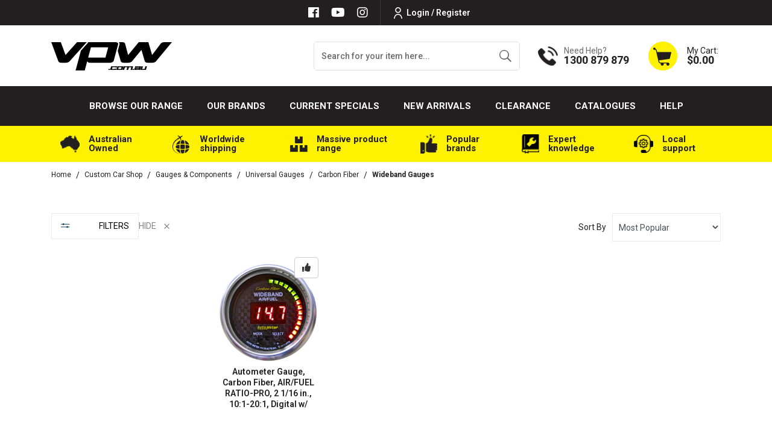

--- FILE ---
content_type: text/html; charset=utf-8
request_url: https://www.vpw.com.au/automotive/gauges-components/universal-gauges/carbon-fiber/wideband-gauges/
body_size: 156821
content:
<!DOCTYPE html>
<html lang="en">
<head itemscope itemtype="https://schema.org/WebSite">
	<!-- <script src="//assets.findify.io/vpw-staging.com.au.min.js" async defer></script> -->
	<script src="//assets.findify.io/www.vpw.com.au.min.js" async defer></script>
	<meta http-equiv="Content-Type" content="text/html; charset=utf-8"/>
<meta http-equiv="x-ua-compatible" content="ie=edge">
<meta name="keywords" content="Custom Car Shop Gauges &amp; Components Universal Gauges Carbon Fiber Wideband Gauges"/>
<meta name="description" content="Wideband Gauges - Custom Car Shop Gauges &amp; Components Universal Gauges Carbon Fiber Wideband Gauges"/>
<meta name="viewport" content="width=device-width, initial-scale=1, shrink-to-fit=no">
<meta name="csrf-token" content="a973139efd98d32c8f8dd028b98948fafe5bb8ec,da2892cf5c441934275a2c791e10444e8a0c3f04,1768624343"/>
<meta property="og:image" content="https://www.vpw.com.au/assets/website_logo.png"/>
<meta property="og:title" content="Custom Car Shop Gauges &amp; Components Universal Gauges Carbon Fiber Wideband Gauges"/>
<meta property="og:site_name" content="VPW"/>
<meta property="og:type" content="website"/>
<meta property="og:url" content="https://www.vpw.com.au/automotive/gauges-components/universal-gauges/carbon-fiber/wideband-gauges/"/>
<meta property="og:description" content="Wideband Gauges - Custom Car Shop Gauges &amp; Components Universal Gauges Carbon Fiber Wideband Gauges"/>
<title itemprop='name'>Custom Car Shop Gauges &amp; Components Universal Gauges Carbon Fiber Wideband Gauges</title>
<link rel="canonical" href="https://www.vpw.com.au/automotive/gauges-components/universal-gauges/carbon-fiber/wideband-gauges/" itemprop="url"/>
<link rel="shortcut icon" href="/assets/favicon_logo.png?1768540813"/>
<!-- Neto Assets -->
<link rel="dns-prefetch preconnect" href="//assets.netostatic.com">
<link rel="dns-prefetch" href="//use.fontawesome.com">
<link rel="dns-prefetch" href="//google-analytics.com">
<link rel="stylesheet" type="text/css" href="https://use.fontawesome.com/releases/v5.7.2/css/all.css" media="all"/>
<link rel="stylesheet" type="text/css" href="https://cdn.neto.com.au/assets/neto-cdn/jquery_ui/1.12.1/jquery-ui.min.css" media="all"/>
<!--[if lte IE 8]>
	<script type="text/javascript" src="https://cdn.neto.com.au/assets/neto-cdn/html5shiv/3.7.0/html5shiv.js"></script>
	<script type="text/javascript" src="https://cdn.neto.com.au/assets/neto-cdn/respond.js/1.3.0/respond.min.js"></script>
<![endif]-->
<!-- Begin: Script 92 -->
<script async src="https://js.stripe.com/v3/"></script>
<!-- End: Script 92 -->
<!-- Begin: Script 100 -->
<!-- Global site tag (gtag.js) - Google Analytics -->
<script async src="https://www.googletagmanager.com/gtag/js?id=UA-183810083-1"></script>


<!-- Global site tag (gtag.js) - Google Ads: 318329136 -->
<script async src="https://www.googletagmanager.com/gtag/js?id=AW-318329136"></script>
<script>
  window.dataLayer = window.dataLayer || [];
  function gtag(){dataLayer.push(arguments);}
  gtag('js', new Date());

  gtag('config', 'AW-318329136');
</script>

<!-- Global site tag (gtag.js) - Google Analytics -->
<script async src="https://www.googletagmanager.com/gtag/js?id=G-J8FJWQGLT8"></script>
<script>
  window.dataLayer = window.dataLayer || [];
  function gtag(){dataLayer.push(arguments);}
  gtag('js', new Date());

  gtag('config', 'G-J8FJWQGLT8');
</script>

<!-- End: Script 100 -->
<!-- Begin: Script 103 -->
<script id="mcjs">window.mc4neto={ty:!1};!function(c,h,i,m,p){m=c.createElement(h),p=c.getElementsByTagName(h)[0],m.async=1,m.src=i,p.parentNode.insertBefore(m,p)}(document,"script","https://app.mailchimpforneto.com/script/www.vpw.com.au-205/mc4neto.js");</script>
<!-- End: Script 103 -->
<!-- Begin: Script 110 -->
<!-- Global site tag (gtag.js) - Google Analytics -->
<script async src="https://www.googletagmanager.com/gtag/js?id=G-J8FJWQGLT8"></script>
<script>
  window.dataLayer = window.dataLayer || [];
  function gtag(){dataLayer.push(arguments);}
  gtag('js', new Date());
    gtag('config', 'G-J8FJWQGLT8', {
      send_page_view: false
    });
</script>
<!-- End: Script 110 -->
<!-- Begin: Script 113 -->
<script type="text/javascript">
    (function(c,l,a,r,i,t,y){
        c[a]=c[a]||function(){(c[a].q=c[a].q||[]).push(arguments)};
        t=l.createElement(r);t.async=1;t.src="https://www.clarity.ms/tag/"+i;
        y=l.getElementsByTagName(r)[0];y.parentNode.insertBefore(t,y);
    })(window, document, "clarity", "script", "mfegothgqk");
</script>
<!-- End: Script 113 -->
<!-- Begin: Script 114 -->
<!-- Google Tag Manager -->
<script>(function(w,d,s,l,i){w[l]=w[l]||[];w[l].push({'gtm.start':
new Date().getTime(),event:'gtm.js'});var f=d.getElementsByTagName(s)[0],
j=d.createElement(s),dl=l!='dataLayer'?'&l='+l:'';j.async=true;j.src=
'https://www.googletagmanager.com/gtm.js?id='+i+dl;f.parentNode.insertBefore(j,f);
})(window,document,'script','dataLayer','GTM-T9P7WL9');</script>
<!-- End Google Tag Manager -->

<!-- End: Script 114 -->
<!-- Begin: Script 115 -->
<meta name="facebook-domain-verification" content="kqu1d7hx8ku5wnszeyimh9ws2bog8n" />
<!-- End: Script 115 -->


	<link rel="preload" href="/assets/themes/2024-12-zellis/css/app.css?1768540813" as="style">
	<link rel="preload" href="/assets/themes/2024-12-zellis/css/style.css?1768540813" as="style">
	<link class="theme-selector" rel="stylesheet" href="/assets/themes/2024-12-zellis/css/app.css?1768540813" media="all" />
	<link rel="stylesheet" href="/assets/themes/2024-12-zellis/css/style.css?1768540813" media="all" />
	<script src="https://cdn.jsdelivr.net/npm/@splidejs/splide@4.1.3/dist/js/splide.min.js"></script>
	<script src="https://cdn.jsdelivr.net/npm/vue@2.6.14"></script>
	<script src="https://unpkg.com/vue@3.2.36/dist/vue.global.prod.js"></script>
<meta name="google-site-verification" content="hdf3xPY0mbyJIoR59PUHPx2AATOzQr5RQsdvsXYk210" />
<!-- Start VWO Async SmartCode -->
<link rel="preconnect" href="https://dev.visualwebsiteoptimizer.com" />
<script type='text/javascript' id='vwoCode'>
window._vwo_code || (function() {
var account_id=892663,
version=2.1,
settings_tolerance=2000,
hide_element='body',
hide_element_style = 'opacity:0 !important;filter:alpha(opacity=0) !important;background:none !important',
/* DO NOT EDIT BELOW THIS LINE */
f=false,w=window,d=document,v=d.querySelector('#vwoCode'),cK='_vwo_'+account_id+'_settings',cc={};try{var c=JSON.parse(localStorage.getItem('_vwo_'+account_id+'_config'));cc=c&&typeof c==='object'?c:{}}catch(e){}var stT=cc.stT==='session'?w.sessionStorage:w.localStorage;code={use_existing_jquery:function(){return typeof use_existing_jquery!=='undefined'?use_existing_jquery:undefined},library_tolerance:function(){return typeof library_tolerance!=='undefined'?library_tolerance:undefined},settings_tolerance:function(){return cc.sT||settings_tolerance},hide_element_style:function(){return'{'+(cc.hES||hide_element_style)+'}'},hide_element:function(){if(performance.getEntriesByName('first-contentful-paint')[0]){return''}return typeof cc.hE==='string'?cc.hE:hide_element},getVersion:function(){return version},finish:function(e){if(!f){f=true;var t=d.getElementById('_vis_opt_path_hides');if(t)t.parentNode.removeChild(t);if(e)(new Image).src='https://dev.visualwebsiteoptimizer.com/ee.gif?a='+account_id+e}},finished:function(){return f},addScript:function(e){var t=d.createElement('script');t.type='text/javascript';if(e.src){t.src=e.src}else{t.text=e.text}d.getElementsByTagName('head')[0].appendChild(t)},load:function(e,t){var i=this.getSettings(),n=d.createElement('script'),r=this;t=t||{};if(i){n.textContent=i;d.getElementsByTagName('head')[0].appendChild(n);if(!w.VWO||VWO.caE){stT.removeItem(cK);r.load(e)}}else{var o=new XMLHttpRequest;o.open('GET',e,true);o.withCredentials=!t.dSC;o.responseType=t.responseType||'text';o.onload=function(){if(t.onloadCb){return t.onloadCb(o,e)}if(o.status===200){_vwo_code.addScript({text:o.responseText})}else{_vwo_code.finish('&e=loading_failure:'+e)}};o.onerror=function(){if(t.onerrorCb){return t.onerrorCb(e)}_vwo_code.finish('&e=loading_failure:'+e)};o.send()}},getSettings:function(){try{var e=stT.getItem(cK);if(!e){return}e=JSON.parse(e);if(Date.now()>e.e){stT.removeItem(cK);return}return e.s}catch(e){return}},init:function(){if(d.URL.indexOf('__vwo_disable__')>-1)return;var e=this.settings_tolerance();w._vwo_settings_timer=setTimeout(function(){_vwo_code.finish();stT.removeItem(cK)},e);var t;if(this.hide_element()!=='body'){t=d.createElement('style');var i=this.hide_element(),n=i?i+this.hide_element_style():'',r=d.getElementsByTagName('head')[0];t.setAttribute('id','_vis_opt_path_hides');v&&t.setAttribute('nonce',v.nonce);t.setAttribute('type','text/css');if(t.styleSheet)t.styleSheet.cssText=n;else t.appendChild(d.createTextNode(n));r.appendChild(t)}else{t=d.getElementsByTagName('head')[0];var n=d.createElement('div');n.style.cssText='z-index: 2147483647 !important;position: fixed !important;left: 0 !important;top: 0 !important;width: 100% !important;height: 100% !important;background: white !important;';n.setAttribute('id','_vis_opt_path_hides');n.classList.add('_vis_hide_layer');t.parentNode.insertBefore(n,t.nextSibling)}var o='https://dev.visualwebsiteoptimizer.com/j.php?a='+account_id+'&u='+encodeURIComponent(d.URL)+'&vn='+version;if(w.location.search.indexOf('_vwo_xhr')!==-1){this.addScript({src:o})}else{this.load(o+'&x=true')}}};w._vwo_code=code;code.init();})();
</script>
<!-- End VWO Async SmartCode -->

<script type="application/ld+json">
{
	"@context": "https://schema.org",
	"@type": "AutoPartsStore",
	"name": "VPW Australia",
	"address": {
		"@type": "PostalAddress",
		"streetAddress": "122-128 Cooper St",
		"addressLocality": "Epping",
		"addressRegion": "VIC",
		"postalCode": "3076"
	},
	"image": "https://www.vpw.com.au/assets/website_logo.png",
	"email": "sales@vpw.com.au",
	"telePhone": " 1300 879 879",
	"url": "https://www.vpw.com.au/",
	"openingHours": "Mo,Tu,We,Th,Fr 08:00-17:00",
	"openingHoursSpecification": [ {
		"@type": "OpeningHoursSpecification",
		"dayOfWeek": [
			"Monday",
			"Tuesday",
			"Wednesday",
			"Thursday",
			"Friday"
		],
		"opens": "08:30",
		"closes": "17:00"
	} ],
	"geo": {
		"@type": "GeoCoordinates",
		"latitude": "37.6509148",
		"longitude": "145.0170606"
	},
	"priceRange":"$"

}
</script>
	<link rel="stylesheet" href="/assets/themes/2024-12-zellis/css/slick-theme.css?1768540813" media="all" />
	<link rel="stylesheet" href="/assets/themes/2024-12-zellis/css/slick.css?1768540813" media="all" />
</head>
<body id="n_category" class="n_2024-12-zellis">
	
	<a href="#main-content" class="sr-only sr-only-focusable">Skip to main content</a>
	<header class="wrapper-header" id="dah_header" aria-label="Header container">
		<div class="header-top-section d-none d-md-block">
			<div class="container">
				<div
					class="row mx-0 align-items-center justify-content-center">
					<div class="d-none d-lg-flex align-items-center justify-content-end">
						<ul class="nav list-social justify-content-center justify-content-md-start" itemscope
							itemtype="https://schema.org/Organization" role="contentinfo" aria-label="Social media">
							<meta itemprop="url" content="https://www.vpw.com.au" />
							<meta itemprop="logo" content="https://www.vpw.com.au/assets/website_logo.png" />
							<meta itemprop="name" content="VPW Australia" />
							<li class="nav-item"><a itemprop="sameAs" href="https://www.facebook.com/VPWAustralia"
									target="_blank" title="VPW Australia on Facebook" rel="noopener"><i
										class="fab fa-facebook" aria-hidden="true"></i><span
										class="sr-only">Facebook</span></a></li>
							<li class="nav-item"><a itemprop="sameAs" href="https://www.youtube.com/user/VPWAustralia"
									target="_blank" title="VPW Australia on Youtube" rel="noopener"><i
										class="fab fa-youtube" aria-hidden="true"></i><span
										class="sr-only">Youtube</span></a></li>
							<li class="nav-item"><a itemprop="sameAs" href="https://www.instagram.com/vpwaustralia/?hl=en"
									target="_blank" title="VPW Australia on Instagram" rel="noopener"><i
										class="fab fa-instagram" aria-hidden="true"></i><span
										class="sr-only">Instagram</span></a></li>
							</ul>
						<ul class="nav dah_loginbtn">
							<span nloader-content-id="-dcZA9Gb60dN5awvu1UMma8_qZRTh3syggQAuZh80cM4aRuy77rwMz-AvD2G3RY79UGsf-03B6tEwCHzjdbuxA" nloader-content="[base64]" nloader-data="UQpm86FOYukobvOKiolIM0dSpgElLI4WShW5BVheS2c"></span></ul>
					</div>
				</div>
			</div>
		</div>
		<div class="container logo-section">
			<div class="row align-items-center">
				<div class="col-12 col-md-3 col-xl-4 wrapper-logo text-center text-md-left">
					<a href="https://www.vpw.com.au" title="VPW Australia">
						<img loading="lazy" width="200px" height="50px" class="logo img-fluid" src="/assets/themes/2024-12-zellis/images/web_black.png?1768540813"
							alt="VPW Australia logo" />
					</a>
				</div>
				<div
					class="d-none d-md-flex align-items-center justify-content-end col-12 col-md-9 col-xl-8 text-right">
					<div class="header-search pt-2 pt-md-0">
						<form name="productsearch" method="get" action="/" role="search" aria-label="Product search">
							<input type="hidden" name="rf" value="kw" />
							<div class="input-group">
								<input class="form-control ajax_search border-0"
									value="" id="name_search1"
									autocomplete="off" name="kw" type="search" aria-label="Input search"
									placeholder="Search for your item here..." />
								<div class="input-group-append">
									<button type="submit" value="Search" class="btn border-0 btn-outline-secondary"
										aria-label="Search site"><img loading="lazy" width="23px" height="23px" class="img-fluid"
											src="/assets/themes/2024-12-zellis/images/hsearch-icon.png?1768540813"
											alt="Cart Icon"></button>
								</div>
							</div>
						</form>
					</div>
					<div class="dah_hcall d-none d-xl-flex">
						<a href="tel:1300 879 879" class="d-flex align-items-center">
							<div><img loading="lazy" width="33px" height="34px" class="img-fluid" src="/assets/themes/2024-12-zellis/images/hcall-icon.png?1768540813" alt="Cart Icon">
							</div>
							<div class="d-flex flex-column text-left">
								<p class="m-0">Need Help?</p>
								<h3 class="m-0">1300 879 879</h3>
							</div>
						</a>
					</div>
					<div class="dah_hcall dah_hstickymyacct d-none">
						<a class="btn btn-primary d-flex align-items-center font-weight-bold text-uppercase"
							href="https://www.vpw.com.au/_myacct" rel="noindex, nofollow" title="My Account"><img loading="lazy" width="18px" height="22px" class="img-fluid"
								src="/assets/themes/2024-12-zellis/images/huser-icon.png?1768540813" alt="User icon"><span>My
								Account</span></a>
					</div>
					<div id="header-cart" class="btn-group" role="group">
						<a href="https://www.vpw.com.au/_mycart?tkn=cart&ts=1768623656730775" rel="noindex, nofollow" class="d-flex align-items-center dropdown-toggle"
							id="cartcontentsheader" data-toggle="dropdown" aria-haspopup="true" aria-expanded="false"
							aria-label="Shopping cart dropdown">
							<div><img loading="lazy" width="51px" height="51px" class="img-fluid" src="/assets/themes/2024-12-zellis/images/hcart-icon.png?1768540813" alt="Cart Icon">
							</div>
							<div class="d-flex flex-column text-left">
								<span>My Cart:</span>
								<span rel="a2c_sub_total" id="header-subtotal">$0.00</span>
							</div>
						</a>
						<ul class="dropdown-menu dropdown-menu-right float-right">
							<li class="box" id="neto-dropdown">
								<div class="body" id="cartcontents"></div>
								<div class="footer"></div>
							</li>
						</ul>
					</div>
				</div>
			</div>
		</div>

		<div class="mainmenu-section">
			<div class="container">
				<nav class="navbar navbar-expand-md p-0">
					<div class="d-block d-lg-none dah_mobmenu w-100">
						<ul class="nav navbar d-flex d-lg-none align-items-center mb-0">
							<li class="nav-item d-flex align-items-center" id="mvpmainwidth">
								<a data-toggle="collapse" href="#navbarMainMenu" role="button" aria-expanded="false" aria-controls="navbarMainMenu" class="nav-link text-white text-right ml-0 mr-3">
									<i class="fa fa-bars"></i>
								</a>
								<a href="https://www.vpw.com.au" title="VPW Australia">
									<img loading="lazy" width="130px" height="30px" class="logo img-fluid" src="/assets/themes/2024-12-zellis/images/web_white.png?1768540813"
										alt="VPW Australia logo" />
								</a>
							</li>
							<li class="nav-item">
								<a data-toggle="collapse" href="#Searchbarmob" role="button" aria-expanded="false"
									aria-controls="Searchbarmob" class="nav-link text-white text-right">
									<i class="fa fa-search"></i>
								</a>
							</li>
							<li class="nav-item">
								<a href="https://www.vpw.com.au/_myacct" rel="noindex, nofollow" class="nav-link text-white text-right">
									<i class="fa fa-user-circle"></i>
								</a>
							</li>
							<li class="nav-item">
								<a href="https://www.vpw.com.au/_mycart?ts=1768623656514360" rel="noindex, nofollow" class="nav-link text-white text-right">
									<i class="fa fa-shopping-cart"></i>
								</a>
							</li>
						</ul>
						<div class="collapse navbar-collapse p-0" id="Searchbarmob" data-parent=".mainmenu-section">
								<form name="productsearch" method="get" action="/" class="d-lg-none" role="search"
								aria-label="Product search">
								<input type="hidden" name="rf" value="kw" />
								<div class="input-group">
									<input class="form-control border-0 ajax_search" style="border-radius: 0;"
										value=""
										id="name_search1" autocomplete="off" name="kw" type="search"
										aria-label="Input search" placeholder="Search for your item here…" />
									<div class="input-group-append">
										<button type="submit" value="Search" class="btn btn-primary"
											aria-label="Search site"><i class="fa fa-search"></i></button>
									</div>
								</div>
							</form>
						</div>
					</div>
					<div class="collapse navbar-collapse" id="navbarMainMenu" data-parent=".mainmenu-section">
						
						<ul class="navbar-nav mx-auto dah-hmainmenu d-none d-lg-flex" role="navigation" aria-label="Main menu">
							<!-- Home icon -->
							<!-- <li class="nav-item navli-home">
								<a href="/" class="nav-link"><img loading="lazy" width="27px" height="34px" class="img-fluid" src="/assets/themes/2024-12-zellis/images/menu-home-icon.png?1768540813"
										alt="home icon"></a>
							</li> -->

							<!-- =========================tablet-browse====================== -->
							<li class="nav-item navitem-cat dropdown position-static mvp-bro-tablet">
								<a onclick="$('#mvp-tab-menu').toggle();" href=" javascript:;" class="nav-link ">Browse our Range</a>
									<div id="mvp-tab-menu" class="burger-menu mmm dropdown-menu">
										<div class="">
											<ul class="nav navbar-nav">
												
													<ul class="nav navbar-nav flex-column">
														<li class="dropdown dropdown-hover">
															<a href="javascript:;" class="dropdown-toggle dah_subcat">Automotive<span><i class="fa fa-plus"></i></span></a><a href="https://www.vpw.com.au/automotive/">View All</a>
															<ul class="nav navbar-nav flex-column hidden"><li class="dropdown dropdown-hover"> <a
																		href="javascript:;" class="dropdown-toggle dah_subcat" >Brake Systems <span><i class="fa fa-plus"></i></span></a><a href="https://www.vpw.com.au/automotive/brake-system/">View All</a><ul class="nav navbar-nav flex-column hidden">
																		<li class=""> <a href="javascript:;"
																		class="dah_subcat nuhover dropdown-toggle">Brake Boosters
																		<span><i
																				class="fa fa-plus"></i></span></a><a href="https://www.vpw.com.au/automotive/brake-system/brake-boosters/">View All</a><ul class="nav navbar-nav flex-column hidden">
																		<li><a href="https://www.vpw.com.au/automotive/brake-system/brake-boosters/11/">11"</a></li><li><a href="https://www.vpw.com.au/automotive/brake-system/brake-boosters/7/">7"</a></li><li><a href="https://www.vpw.com.au/automotive/brake-system/brake-boosters/8/">8"</a></li><li><a href="https://www.vpw.com.au/automotive/brake-system/brake-boosters/9/">9"</a></li>
																	</ul>
																	</li><li class=""> <a href="https://www.vpw.com.au/automotive/brake-system/brake-cables/"
																		class="nuhover dropdown-toggle">Brake Cables
																		</a></li><li class=""> <a href="https://www.vpw.com.au/automotive/brake-system/brake-hoses/"
																		class="nuhover dropdown-toggle">Brake Hoses
																		</a></li><li class=""> <a href="https://www.vpw.com.au/automotive/brake-system/brake-hub-assemblies/"
																		class="nuhover dropdown-toggle">Brake Hub Assemblies
																		</a></li><li class=""> <a href="javascript:;"
																		class="dah_subcat nuhover dropdown-toggle">Brake Kits
																		<span><i
																				class="fa fa-plus"></i></span></a><a href="https://www.vpw.com.au/automotive/brake-system/brake-kits/">View All</a><ul class="nav navbar-nav flex-column hidden">
																		<li><a href="https://www.vpw.com.au/automotive/brake-system/brake-kit-hardware/">Brake Kit Hardware</a></li><li><a href="https://www.vpw.com.au/automotive/brake-system/brake-kits/carbon-rear-brake-kits/">Carbon Rear Brake Kits</a></li><li><a href="https://www.vpw.com.au/automotive/brake-system/brake-kits/classic-series-dynalite/">Classic Series Dynalite</a></li>
																	</ul>
																	</li><li class=""> <a href="javascript:;"
																		class="dah_subcat nuhover dropdown-toggle">Brake Line
																		<span><i
																				class="fa fa-plus"></i></span></a><a href="https://www.vpw.com.au/automotive/brake-system/brake-line/">View All</a><ul class="nav navbar-nav flex-column hidden">
																		<li><a href="https://www.vpw.com.au/automotive/brake-system/brake-line/adr-compliant-brake-line/">ADR Compliant Brake Line</a></li>
																	</ul>
																	</li><li class=""> <a href="https://www.vpw.com.au/automotive/brake-system/brake-pads/"
																		class="nuhover dropdown-toggle">Brake Pads
																		</a></li><li class=""> <a href="javascript:;"
																		class="dah_subcat nuhover dropdown-toggle">Calipers
																		<span><i
																				class="fa fa-plus"></i></span></a><a href="https://www.vpw.com.au/automotive/brake-system/calipers/">View All</a><ul class="nav navbar-nav flex-column hidden">
																		<li><a href="https://www.vpw.com.au/automotive/brake-system/calipers/caliper-bolts-pins/">Caliper Bolts & Pins</a></li><li><a href="https://www.vpw.com.au/automotive/brake-system/calipers/caliper-kits-with-pads/">Caliper Kits with Pads</a></li><li><a href="https://www.vpw.com.au/automotive/brake-system/caliper-replacement-parts/">Caliper Replacement Parts</a></li><li><a href="https://www.vpw.com.au/automotive/brake-system/calipers/calipers-rebuild-kits/">Calipers & Rebuild Kits</a></li><li><a href="https://www.vpw.com.au/automotive/brake-system/calipers/d52-dual-piston-calipers/">D52 Dual Piston Calipers</a></li><li><a href="https://www.vpw.com.au/automotive/brake-system/calipers/dynalite-series/">Dynalite Series</a></li><li><a href="https://www.vpw.com.au/automotive/brake-system/calipers/dynapro-dust-boot-calipers/">Dynapro Dust-Boot Calipers</a></li><li><a href="https://www.vpw.com.au/automotive/brake-system/calipers/dynapro-radial-mount-calipers/">Dynapro Radial Mount Calipers</a></li><li><a href="https://www.vpw.com.au/automotive/brake-system/calipers/forged-dynalite-calipers/">Forged Dynalite Calipers</a></li><li><a href="https://www.vpw.com.au/automotive/brake-system/calipers/narrow-dynalite/">Narrow Dynalite</a></li><li><a href="https://www.vpw.com.au/automotive/brake-system/calipers/narrow-dynapro-lug-mount-calipers/">Narrow Dynapro Lug Mount Calipers</a></li><li><a href="https://www.vpw.com.au/automotive/brake-system/calipers/replacement-components/">Replacement Components</a></li><li><a href="https://www.vpw.com.au/automotive/brake-system/calipers/tx6r-forged-radial-mount/">TX6R Forged Radial Mount</a></li>
																	</ul>
																	</li><li class=""> <a href="https://www.vpw.com.au/automotive/brake-system/hydraulic-handbrake/"
																		class="nuhover dropdown-toggle">Hydraulic Handbrake
																		</a></li><li class=""> <a href="javascript:;"
																		class="dah_subcat nuhover dropdown-toggle">Line Locks
																		<span><i
																				class="fa fa-plus"></i></span></a><a href="https://www.vpw.com.au/automotive/brake-system/line-locks/">View All</a><ul class="nav navbar-nav flex-column hidden">
																		<li><a href="https://www.vpw.com.au/automotive/brake-system/line-locks/line-lock-accessories/">Line Lock Accessories</a></li><li><a href="https://www.vpw.com.au/automotive/brake-system/line-locks/universal-burnout-kit/">Universal Burnout Kit</a></li>
																	</ul>
																	</li><li class=""> <a href="javascript:;"
																		class="dah_subcat nuhover dropdown-toggle">Master Cylinders
																		<span><i
																				class="fa fa-plus"></i></span></a><a href="https://www.vpw.com.au/automotive/brake-system/master-cylinders/">View All</a><ul class="nav navbar-nav flex-column hidden">
																		<li><a href="https://www.vpw.com.au/automotive/brake-system/master-cylinders/aluminium-tandem-master-cylinder/">Aluminium Tandem Master Cylinder</a></li><li><a href="https://www.vpw.com.au/automotive/brake-system/master-cylinders/combination-remote-master-cylinder/">Combination Remote Master Cylinder</a></li><li><a href="https://www.vpw.com.au/automotive/brake-system/master-cylinders/compact-remote-master-cylinders/">Compact Remote Master Cylinders</a></li><li><a href="https://www.vpw.com.au/automotive/brake-system/master-cylinders/gs-compact-remote-master-cylinder/">GS Compact Remote Master Cylinder</a></li><li><a href="https://www.vpw.com.au/automotive/brake-system/master-cylinders/high-volume-master-cylinder/">High Volume Master Cylinder</a></li><li><a href="https://www.vpw.com.au/automotive/brake-system/master-cylinders/kart-master-cylinder/">Kart Master Cylinder</a></li><li><a href="https://www.vpw.com.au/automotive/brake-system/master-cylinders/master-cylinders-rebuild-kits/">Master Cylinders & Rebuild Kits</a></li><li><a href="https://www.vpw.com.au/automotive/brake-system/master-cylinders/proflow-master-cylinders/">Proflow Master Cylinders</a></li><li><a href="https://www.vpw.com.au/automotive/brake-system/master-cylinders/remote-master-cylinder-reservoirs/">Remote Master Cylinder Reservoirs</a></li><li><a href="https://www.vpw.com.au/automotive/brake-system/master-cylinders/slave-cylinder/">Slave Cylinder</a></li><li><a href="https://www.vpw.com.au/automotive/brake-system/master-cylinders/tandem-master-cylinder/">Tandem Master Cylinder</a></li>
																	</ul>
																	</li><li class=""> <a href="javascript:;"
																		class="dah_subcat nuhover dropdown-toggle">Pedals
																		<span><i
																				class="fa fa-plus"></i></span></a><a href="https://www.vpw.com.au/automotive/brake-system/pedals/">View All</a><ul class="nav navbar-nav flex-column hidden">
																		<li><a href="https://www.vpw.com.au/automotive/brake-system/pedals/balance-bar-replacement/">Balance Bar Replacement</a></li><li><a href="https://www.vpw.com.au/automotive/brake-system/pedals/clutch-pedal-kit/">Clutch Pedal Kit</a></li><li><a href="https://www.vpw.com.au/automotive/brake-system/pedals/floor-mount-pedal-assembly/">Floor Mount Pedal Assembly</a></li><li><a href="https://www.vpw.com.au/automotive/brake-system/pedals/rev-swing-mount-triple-mc-w-balance-bar/">Rev Swing Mount Triple MC w/ Balance Bar</a></li>
																	</ul>
																	</li><li class=""> <a href="javascript:;"
																		class="dah_subcat nuhover dropdown-toggle">Proportioning & Pressure Valves
																		<span><i
																				class="fa fa-plus"></i></span></a><a href="https://www.vpw.com.au/automotive/brake-system/proportioning-pressure-valves/">View All</a><ul class="nav navbar-nav flex-column hidden">
																		<li><a href="https://www.vpw.com.au/automotive/brake-system/proportioning-pressure-valves/accessories/">Accessories</a></li><li><a href="https://www.vpw.com.au/automotive/brake-system/proportioning-pressure-valves/brake-proportioning-valves/">Brake Proportioning Valves</a></li><li><a href="https://www.vpw.com.au/automotive/brake-system/proportioning-pressure-valves/residual-pressure-valve/">Residual Pressure Valve</a></li>
																	</ul>
																	</li><li class=""> <a href="javascript:;"
																		class="dah_subcat nuhover dropdown-toggle">Rotors
																		<span><i
																				class="fa fa-plus"></i></span></a><a href="https://www.vpw.com.au/automotive/brake-system/rotors/">View All</a><ul class="nav navbar-nav flex-column hidden">
																		<li><a href="https://www.vpw.com.au/automotive/brake-system/rotors/rotor-adapters/">Rotor Adapters</a></li><li><a href="https://www.vpw.com.au/automotive/brake-system/rotors/rotor-bolts/">Rotor Bolts</a></li><li><a href="https://www.vpw.com.au/automotive/brake-system/rotors/rotor-hats/">Rotor Hats</a></li>
																	</ul>
																	</li><li class=""> <a href="javascript:;"
																		class="dah_subcat nuhover dropdown-toggle">Vacuum Pumps & Reservoirs
																		<span><i
																				class="fa fa-plus"></i></span></a><a href="https://www.vpw.com.au/automotive/brake-system/vacuum-pumps-reservoirs/">View All</a><ul class="nav navbar-nav flex-column hidden">
																		<li><a href="https://www.vpw.com.au/automotive/brake-system/vacuum-pumps-reservoirs/electric-vacuum-pump-kit/">Electric Vacuum Pump Kit</a></li><li><a href="https://www.vpw.com.au/automotive/brake-system/vacuum-pumps-reservoirs/vacuum-canister/">Vacuum Canister</a></li><li><a href="https://www.vpw.com.au/automotive/brake-system/vacuum-pumps-reservoirs/vacuum-pump-replacement-components/">Vacuum Pump Replacement Components</a></li><li><a href="https://www.vpw.com.au/automotive/brake-system/vacuum-pumps-reservoirs/vacuum-reservoir-tank/">Vacuum Reservoir Tank</a></li>
																	</ul>
																	</li>
																	</ul>
																	</li><li class="dropdown dropdown-hover"> <a
																		href="javascript:;" class="dropdown-toggle dah_subcat" >Chassis & Fabrication <span><i class="fa fa-plus"></i></span></a><a href="https://www.vpw.com.au/automotive/chassis-fabrication">View All</a><ul class="nav navbar-nav flex-column hidden">
																		<li class=""> <a href="javascript:;"
																		class="dah_subcat nuhover dropdown-toggle">Chassis
																		<span><i
																				class="fa fa-plus"></i></span></a><a href="https://www.vpw.com.au/automotive/chassis-fabrication/chassis">View All</a><ul class="nav navbar-nav flex-column hidden">
																		<li><a href="https://www.vpw.com.au/automotive/chassis-suspension/bonnet-hinge-kits/">Bonnet Hinge Kits</a></li><li><a href="https://www.vpw.com.au/automotive/chassis-suspension/boot-hinge-kits/">Boot Hinge Kits</a></li><li><a href="https://www.vpw.com.au/automotive/chassis-suspension/bump-steer-kits-and-components/">Bump Steer Kits and Components</a></li><li><a href="https://www.vpw.com.au/automotive/chassis-suspension/driveshaft-loops/">Driveshaft Loops</a></li><li><a href="https://www.vpw.com.au/automotive/chassis-suspension/engine-mounting/">Engine Mounting</a></li><li><a href="https://www.vpw.com.au/automotive/chassis-suspension/frame-rails/">Frame Rails</a></li><li><a href="https://www.vpw.com.au/automotive/chassis-suspension/k-member-support-brace/">K-Member & Support Brace</a></li><li><a href="https://www.vpw.com.au/automotive/chassis-suspension/strut-tower-bracing/">Strut Tower Bracing</a></li><li><a href="https://www.vpw.com.au/automotive/chassis-suspension/transmission-mounting/">Transmission Mounting</a></li>
																	</ul>
																	</li><li class=""> <a href="javascript:;"
																		class="dah_subcat nuhover dropdown-toggle">Fabrication
																		<span><i
																				class="fa fa-plus"></i></span></a><a href="https://www.vpw.com.au/automotive/fabrication/">View All</a><ul class="nav navbar-nav flex-column hidden">
																		<li><a href="https://www.vpw.com.au/automotive/fabrication/brackets-tabs/">Brackets & Tabs</a></li><li><a href="https://www.vpw.com.au/automotive/fabrication/fabricated-components/">Fabricated Components</a></li><li><a href="https://www.vpw.com.au/automotive/fabrication/gaffers-tape/">Gaffers Tape</a></li><li><a href="https://www.vpw.com.au/automotive/fabrication/weld-bungs-caps/">Weld Bungs & Caps</a></li>
																	</ul>
																	</li>
																	</ul>
																	</li><li class="dropdown dropdown-hover"> <a
																		href="javascript:;" class="dropdown-toggle dah_subcat" >Consumables <span><i class="fa fa-plus"></i></span></a><a href="https://www.vpw.com.au/automotive/consumables">View All</a><ul class="nav navbar-nav flex-column hidden">
																		<li class=""> <a href="https://www.vpw.com.au/custom-car-shop/consumables/adhesive/"
																		class="nuhover dropdown-toggle">Adhesive
																		</a></li><li class=""> <a href="https://www.vpw.com.au/automotive/oils-additives/grease/"
																		class="nuhover dropdown-toggle">Automotive Grease
																		</a></li><li class=""> <a href="javascript:;"
																		class="dah_subcat nuhover dropdown-toggle">Cleaners & Degreasers
																		<span><i
																				class="fa fa-plus"></i></span></a><a href="https://www.vpw.com.au/custom-car-shop/consumables/cleaners-degreasers/">View All</a><ul class="nav navbar-nav flex-column hidden">
																		<li><a href="https://www.vpw.com.au/custom-car-shop/consumables/cleaners-degreasers/part-cleaners-degreasers/">Part Cleaners & Degreasers</a></li><li><a href="https://www.vpw.com.au/custom-car-shop/consumables/hand-cleaner/">Hand Cleaner</a></li>
																	</ul>
																	</li><li class=""> <a href="javascript:;"
																		class="dah_subcat nuhover dropdown-toggle">Fluids
																		<span><i
																				class="fa fa-plus"></i></span></a><a href="https://www.vpw.com.au/custom-car-shop/consumables/fluids/">View All</a><ul class="nav navbar-nav flex-column hidden">
																		<li><a href="https://www.vpw.com.au/automotive/oils-additives/brake-fluid/">Brake Fluid</a></li><li><a href="https://www.vpw.com.au/automotive/oils-additives/hydraulics/">Hydraulic Fluids</a></li><li><a href="https://www.vpw.com.au/custom-car-shop/consumables/fluids/power-steering-fluid/">Power Steering Fluid</a></li><li><a href="https://www.vpw.com.au/automotive/oils-additives/suspension-products/">Suspension Fluids</a></li><li><a href="https://www.vpw.com.au/automotive/oils-additives/transmission-fluids/">Transmission Fluids</a></li><li><a href="https://www.vpw.com.au/custom-car-shop/consumables/fluids/treatment-fluids/">Treatment Fluids</a></li>
																	</ul>
																	</li><li class=""> <a href="https://www.vpw.com.au/custom-car-shop/consumables/marking-compound/"
																		class="nuhover dropdown-toggle">Marking Compound
																		</a></li><li class=""> <a href="javascript:;"
																		class="dah_subcat nuhover dropdown-toggle">Oils & Additives
																		<span><i
																				class="fa fa-plus"></i></span></a><a href="https://www.vpw.com.au/automotive/oils-additives/">View All</a><ul class="nav navbar-nav flex-column hidden">
																		<li><a href="https://www.vpw.com.au/automotive/oils-additives/engine-oil/">Engine Oil</a></li><li><a href="https://www.vpw.com.au/automotive/oils-additives/engine-oil-additives/">Engine Oil Additives</a></li><li><a href="https://www.vpw.com.au/automotive/oils-additives/fuel-treatments/">Fuel Treatments</a></li><li><a href="https://www.vpw.com.au/automotive/oils-additives/gear-oil/">Gear Oil</a></li><li><a href="https://www.vpw.com.au/automotive/oils-additives/problem-solvers-utility-lubricants/">Problem Solvers & Utility Lubricants</a></li>
																	</ul>
																	</li><li class=""> <a href="https://www.vpw.com.au/automotive/paint/"
																		class="nuhover dropdown-toggle">Paint
																		</a></li><li class=""> <a href="javascript:;"
																		class="dah_subcat nuhover dropdown-toggle">Race Fuel
																		<span><i
																				class="fa fa-plus"></i></span></a><a href="https://www.vpw.com.au/automotive/race-fuel/">View All</a><ul class="nav navbar-nav flex-column hidden">
																		<li><a href="https://www.vpw.com.au/automotive/race-fuel/e85/">E85</a></li><li><a href="https://www.vpw.com.au/automotive/race-fuel/methanol/">Methanol</a></li><li><a href="https://www.vpw.com.au/automotive/race-fuel/unleaded/">Unleaded</a></li>
																	</ul>
																	</li><li class=""> <a href="https://www.vpw.com.au/automotive/consumables/sealants/"
																		class="nuhover dropdown-toggle">Sealants
																		</a></li><li class=""> <a href="https://www.vpw.com.au/custom-car-shop/consumables/thread-locker/"
																		class="nuhover dropdown-toggle">Thread Locker
																		</a></li><li class=""> <a href="https://www.vpw.com.au/custom-car-shop/consumables/valve-lapping-compound/"
																		class="nuhover dropdown-toggle">Valve/Lapping Compound
																		</a></li><li class=""> <a href="javascript:;"
																		class="dah_subcat nuhover dropdown-toggle">Vehicle Detailing
																		<span><i
																				class="fa fa-plus"></i></span></a><a href="https://www.vpw.com.au/automotive/oils-additives/car-care/">View All</a><ul class="nav navbar-nav flex-column hidden">
																		<li><a href="https://www.vpw.com.au/custom-car-shop/consumables/car-care/wash-wax-polish/">Wash, Wax & Polish</a></li><li><a href="https://www.vpw.com.au/custom-car-shop/consumables/car-care/wheel-tyre-trim/">Wheel, Tyre & Trim</a></li><li><a href="https://www.vpw.com.au/custom-car-shop/consumables/car-care/interior-cleaning/">Interior Cleaning</a></li><li><a href="https://www.vpw.com.au/custom-car-shop/consumables/car-care/glass-cleaning/">Glass Cleaning</a></li>
																	</ul>
																	</li>
																	</ul>
																	</li><li class="dropdown dropdown-hover"> <a
																		href="javascript:;" class="dropdown-toggle dah_subcat" >Cooling & Air Conditioning <span><i class="fa fa-plus"></i></span></a><a href="https://www.vpw.com.au/automotive/cooling-air-conditioning">View All</a><ul class="nav navbar-nav flex-column hidden">
																		<li class=""> <a href="javascript:;"
																		class="dah_subcat nuhover dropdown-toggle">Air Conditioning
																		<span><i
																				class="fa fa-plus"></i></span></a><a href="https://www.vpw.com.au/automotive/air-conditioning/">View All</a><ul class="nav navbar-nav flex-column hidden">
																		<li><a href="https://www.vpw.com.au/automotive/air-conditioning/air-conditioning-compressors/">Air Conditioning Compressors</a></li><li><a href="https://www.vpw.com.au/custom-car-shop/cooling-air-conditioning/air-conditioning/a-c-compressor-conversion-kits/">A/C Compressor Conversion Kits</a></li><li><a href="https://www.vpw.com.au/custom-car-shop/cooling-air-conditioning/air-conditioning/air-conditioning-brackets/">A/C Brackets</a></li><li><a href="https://www.vpw.com.au/custom-car-shop/cooling-air-conditioning/air-conditioning/air-conditioning-systems/">Air Conditioning Systems</a></li><li><a href="https://www.vpw.com.au/custom-car-shop/cooling-air-conditioning/air-conditioning/heater-components/">Heater Components</a></li>
																	</ul>
																	</li><li class=""> <a href="javascript:;"
																		class="dah_subcat nuhover dropdown-toggle">Appearance
																		<span><i
																				class="fa fa-plus"></i></span></a><a href="https://www.vpw.com.au/automotive/appearance/">View All</a><ul class="nav navbar-nav flex-column hidden">
																		<li><a href="https://www.vpw.com.au/automotive/appearance/washer-tanks/">Washer Tanks</a></li>
																	</ul>
																	</li><li class=""> <a href="https://www.vpw.com.au/automotive/cooling-systems/filters/"
																		class="nuhover dropdown-toggle">Coolant Filters
																		</a></li><li class=""> <a href="javascript:;"
																		class="dah_subcat nuhover dropdown-toggle">Fans & Components
																		<span><i
																				class="fa fa-plus"></i></span></a><a href="https://www.vpw.com.au/automotive/cooling-systems/fans-components/">View All</a><ul class="nav navbar-nav flex-column hidden">
																		<li><a href="https://www.vpw.com.au/automotive/cooling-systems/fans-components/fans-kits/">Fans & Kits</a></li><li><a href="https://www.vpw.com.au/automotive/cooling-systems/fans-components/fan-controls/">Fan Controls</a></li><li><a href="https://www.vpw.com.au/automotive/cooling-systems/fans-components/fan-clutches/">Fan Clutches</a></li><li><a href="https://www.vpw.com.au/automotive/cooling-systems/fans-components/mounting-hardware/">Mounting Hardware</a></li>
																	</ul>
																	</li><li class=""> <a href="https://www.vpw.com.au/automotive/cooling-systems/fluid-coolers-kits/"
																		class="nuhover dropdown-toggle">Fluid Coolers & Kits
																		</a></li><li class=""> <a href="https://www.vpw.com.au/automotive/cooling-systems/inline-temp-sensor-adaptors/"
																		class="nuhover dropdown-toggle">Inline Temp Sensor Adaptors
																		</a></li><li class=""> <a href="https://www.vpw.com.au/automotive/cooling-systems/overflow-and-recovery-tanks/"
																		class="nuhover dropdown-toggle">Overflow and Recovery Tanks
																		</a></li><li class=""> <a href="javascript:;"
																		class="dah_subcat nuhover dropdown-toggle">Radiators
																		<span><i
																				class="fa fa-plus"></i></span></a><a href="https://www.vpw.com.au/automotive/cooling-systems/radiators/">View All</a><ul class="nav navbar-nav flex-column hidden">
																		<li><a href="https://www.vpw.com.au/custom-car-shop/cooling-air-conditioning/radiators/vehicle-specific/">Vehicle Specific</a></li><li><a href="https://www.vpw.com.au/automotive/cooling-systems/radiators/universal/">Universal</a></li><li><a href="https://www.vpw.com.au/automotive/cooling-systems/radiator-caps/">Radiator Caps</a></li><li><a href="https://www.vpw.com.au/automotive/cooling-systems/radiator-filler-necks/">Radiator Filler Necks</a></li><li><a href="https://www.vpw.com.au/automotive/cooling-systems/radiator-overflow-tanks/">Radiator Overflow Tanks</a></li><li><a href="https://www.vpw.com.au/automotive/cooling-systems/radiator-hose-kits/">Radiator Hose Kits</a></li>
																	</ul>
																	</li><li class=""> <a href="javascript:;"
																		class="dah_subcat nuhover dropdown-toggle">Thermostats
																		<span><i
																				class="fa fa-plus"></i></span></a><a href="https://www.vpw.com.au/automotive/cooling-systems/thermostats/">View All</a><ul class="nav navbar-nav flex-column hidden">
																		<li><a href="https://www.vpw.com.au/automotive/cooling-systems/thermostats/high-performance-thermostats/">High Performance Thermostats</a></li><li><a href="https://www.vpw.com.au/automotive/cooling-systems/thermostat-housings/">Thermostat Housings</a></li>
																	</ul>
																	</li><li class=""> <a href="https://www.vpw.com.au/automotive/cooling-systems/valley-coolant-plates/"
																		class="nuhover dropdown-toggle">Valley Coolant Plates
																		</a></li><li class=""> <a href="https://www.vpw.com.au/automotive/cooling-systems/water-hose/"
																		class="nuhover dropdown-toggle">Water Hose
																		</a></li><li class=""> <a href="javascript:;"
																		class="dah_subcat nuhover dropdown-toggle">Water Pumps
																		<span><i
																				class="fa fa-plus"></i></span></a><a href="https://www.vpw.com.au/automotive/cooling-systems/water-pumps/">View All</a><ul class="nav navbar-nav flex-column hidden">
																		<li><a href="https://www.vpw.com.au/automotive/cooling-systems/water-pumps/electric/">Electric</a></li><li><a href="https://www.vpw.com.au/automotive/cooling-systems/water-pumps/mechanical/">Mechanical</a></li><li><a href="https://www.vpw.com.au/automotive/cooling-systems/water-pump-parts/">Water Pump Parts</a></li>
																	</ul>
																	</li>
																	</ul>
																	</li><li class="dropdown dropdown-hover"> <a
																		href="javascript:;" class="dropdown-toggle dah_subcat" >Electrical <span><i class="fa fa-plus"></i></span></a><a href="https://www.vpw.com.au/automotive/electrical-components/">View All</a><ul class="nav navbar-nav flex-column hidden">
																		<li class=""> <a href="javascript:;"
																		class="dah_subcat nuhover dropdown-toggle">Alternators & Replacement Parts
																		<span><i
																				class="fa fa-plus"></i></span></a><a href="https://www.vpw.com.au/automotive/electrical-components/alternators-replacement-parts/">View All</a><ul class="nav navbar-nav flex-column hidden">
																		<li><a href="https://www.vpw.com.au/automotive/electrical-components/alternators-replacement-parts/ford/">Ford</a></li><li><a href="https://www.vpw.com.au/automotive/electrical-components/alternators-replacement-parts/gm/">GM</a></li><li><a href="https://www.vpw.com.au/automotive/electrical-components/alternators-replacement-parts/replacement-parts/">Replacement Parts</a></li><li><a href="https://www.vpw.com.au/automotive/electrical-components/alternators-replacement-parts/universal/">Universal</a></li>
																	</ul>
																	</li><li class=""> <a href="javascript:;"
																		class="dah_subcat nuhover dropdown-toggle">Batteries & Chargers
																		<span><i
																				class="fa fa-plus"></i></span></a><a href="https://www.vpw.com.au/automotive/electrical-components/batteries-chargers/">View All</a><ul class="nav navbar-nav flex-column hidden">
																		<li><a href="https://www.vpw.com.au/automotive/electrical-components/battery-accessories/">Battery Accessories</a></li><li><a href="https://www.vpw.com.au/automotive/electrical-components/batteries-chargers/d-series-audio-batteries/">D Series Audio Batteries</a></li>
																	</ul>
																	</li><li class=""> <a href="https://www.vpw.com.au/automotive/electrical-components/crank-triggers/"
																		class="nuhover dropdown-toggle">Crank Triggers
																		</a></li><li class=""> <a href="https://www.vpw.com.au/automotive/electrical-components/distributor-ignition-kits/"
																		class="nuhover dropdown-toggle">Distributor & Ignition Kits
																		</a></li><li class=""> <a href="javascript:;"
																		class="dah_subcat nuhover dropdown-toggle">Distributors
																		<span><i
																				class="fa fa-plus"></i></span></a><a href="https://www.vpw.com.au/automotive/electrical/distributors">View All</a><ul class="nav navbar-nav flex-column hidden">
																		<li><a href="https://www.vpw.com.au/automotive/electrical-components/distributor-parts/">Distributor Parts</a></li><li><a href="https://www.vpw.com.au/automotive/electrical-components/distributors/">Distributors</a></li>
																	</ul>
																	</li><li class=""> <a href="https://www.vpw.com.au/custom-car-shop/electrical/electrical-terminals-accessories/"
																		class="nuhover dropdown-toggle">Electrical Terminals & Accessories
																		</a></li><li class=""> <a href="javascript:;"
																		class="dah_subcat nuhover dropdown-toggle">Ignition
																		<span><i
																				class="fa fa-plus"></i></span></a><a href="https://www.vpw.com.au/automotive/electrical/ignition">View All</a><ul class="nav navbar-nav flex-column hidden">
																		<li><a href="https://www.vpw.com.au/custom-car-shop/electrical/ignition/accessories/">Accessories</a></li><li><a href="https://www.vpw.com.au/automotive/electrical-components/ignition-coil-accessories/">Ignition Coil Accessories</a></li><li><a href="https://www.vpw.com.au/automotive/electrical-components/ignition-coil-brackets/">Ignition Coil Brackets</a></li><li><a href="https://www.vpw.com.au/automotive/electrical-components/ignition-coils/">Ignition Coils</a></li><li><a href="https://www.vpw.com.au/automotive/electrical-components/ignition-leads/">Ignition Leads</a></li>
																	</ul>
																	</li><li class=""> <a href="https://www.vpw.com.au/automotive/electrical-components/magneto-generators/"
																		class="nuhover dropdown-toggle">Magneto Generators
																		</a></li><li class=""> <a href="javascript:;"
																		class="dah_subcat nuhover dropdown-toggle">RPM/Timing Controls
																		<span><i
																				class="fa fa-plus"></i></span></a><a href="https://www.vpw.com.au/automotive/electrical-components/rpm-timing-controls/">View All</a><ul class="nav navbar-nav flex-column hidden">
																		<li><a href="https://www.vpw.com.au/automotive/electrical-components/rpm-timing-controls/modules/">Modules</a></li><li><a href="https://www.vpw.com.au/automotive/electrical-components/rpm-timing-controls/rpm-controls/">RPM Controls</a></li><li><a href="https://www.vpw.com.au/automotive/electrical-components/rpm-timing-controls/timing-controls/">Timing Controls</a></li>
																	</ul>
																	</li><li class=""> <a href="https://www.vpw.com.au/custom-car-shop/electrical/sensors/"
																		class="nuhover dropdown-toggle">Sensors
																		</a></li><li class=""> <a href="javascript:;"
																		class="dah_subcat nuhover dropdown-toggle">Spark Plugs & Accessories
																		<span><i
																				class="fa fa-plus"></i></span></a><a href="https://www.vpw.com.au/automotive/electrical-components/spark-plugs-accessories/">View All</a><ul class="nav navbar-nav flex-column hidden">
																		<li><a href="https://www.vpw.com.au/automotive/electrical-components/spark-plugs-accessories/spark-plug-indexing-washers/">Spark Plug Indexing Washers</a></li>
																	</ul>
																	</li><li class=""> <a href="javascript:;"
																		class="dah_subcat nuhover dropdown-toggle">Starter Motors & Accessories
																		<span><i
																				class="fa fa-plus"></i></span></a><a href="https://www.vpw.com.au/automotive/electrical-components/starter-motors-accessories/">View All</a><ul class="nav navbar-nav flex-column hidden">
																		<li><a href="https://www.vpw.com.au/automotive/electrical-components/starter-motors-accessories/chevrolet/">Chevrolet</a></li><li><a href="https://www.vpw.com.au/automotive/electrical-components/starter-motors-accessories/chrysler/">Chrysler</a></li><li><a href="https://www.vpw.com.au/automotive/electrical-components/starter-motors-accessories/clutch-assemblies-repair-kits/">Clutch Assemblies & Repair Kits</a></li><li><a href="https://www.vpw.com.au/automotive/electrical-components/starter-motors-accessories/ford/">Ford</a></li><li><a href="https://www.vpw.com.au/automotive/electrical-components/starter-motors-accessories/gm-ls/">GM LS</a></li><li><a href="https://www.vpw.com.au/automotive/electrical-components/starter-motors-accessories/holden/">Holden</a></li><li><a href="https://www.vpw.com.au/automotive/electrical-components/starter-motors-accessories/starter-rebuild-parts/">Starter Rebuild Parts</a></li><li><a href="https://www.vpw.com.au/automotive/electrical-components/starter-motors-accessories/starter-solenoids/">Starter Solenoids</a></li>
																	</ul>
																	</li><li class=""> <a href="https://www.vpw.com.au/automotive/electrical-components/steering-column-electrical-components/"
																		class="nuhover dropdown-toggle">Steering Column Electrical Components
																		</a></li><li class=""> <a href="javascript:;"
																		class="dah_subcat nuhover dropdown-toggle">Switch Panels & Accessories
																		<span><i
																				class="fa fa-plus"></i></span></a><a href="https://www.vpw.com.au/automotive/electrical-components/switch-panels-accessories/">View All</a><ul class="nav navbar-nav flex-column hidden">
																		<li><a href="https://www.vpw.com.au/automotive/electrical-components/switch-panels-accessories/rocker-switch-panels/">Rocker Switch Panels</a></li><li><a href="https://www.vpw.com.au/automotive/electrical-components/switch-panels-accessories/toggle-switch-panels/">Toggle Switch Panels</a></li>
																	</ul>
																	</li><li class=""> <a href="https://www.vpw.com.au/automotive/electrical-components/voltage-boosters/"
																		class="nuhover dropdown-toggle">Voltage Boosters
																		</a></li>
																	</ul>
																	</li><li class="dropdown dropdown-hover"> <a
																		href="javascript:;" class="dropdown-toggle dah_subcat" >Engines & Components <span><i class="fa fa-plus"></i></span></a><a href="https://www.vpw.com.au/automotive/engine-components">View All</a><ul class="nav navbar-nav flex-column hidden">
																		<li class=""> <a href="javascript:;"
																		class="dah_subcat nuhover dropdown-toggle">Components
																		<span><i
																				class="fa fa-plus"></i></span></a><a href="https://www.vpw.com.au/automotive/engine-components/components/">View All</a><ul class="nav navbar-nav flex-column hidden">
																		<li><a href="https://www.vpw.com.au/automotive/engine-components/accessory-drives-pulleys/">Accessory Drives & Pulleys</a></li><li><a href="https://www.vpw.com.au/automotive/engine-components/alternator-brackets/">Alternator Brackets</a></li><li><a href="https://www.vpw.com.au/automotive/engine-components/balancers-dampers/">Balancers & Dampers</a></li><li><a href="https://www.vpw.com.au/automotive/engine-components/block-off-plates/">Block-Off Plates</a></li><li><a href="https://www.vpw.com.au/automotive/engine-components/blocks/">Blocks</a></li><li><a href="https://www.vpw.com.au/automotive/engine-components/camshafts/">Camshafts</a></li><li><a href="https://www.vpw.com.au/automotive/engine-components/lifters/">Car Engine Lifters</a></li><li><a href="https://www.vpw.com.au/automotive/engine-components/valves/">Car Engine Valves</a></li><li><a href="https://www.vpw.com.au/automotive/engine-components/connecting-rods/">Connecting Rods</a></li><li><a href="https://www.vpw.com.au/automotive/engine-components/crankshafts/">Crankshafts</a></li><li><a href="https://www.vpw.com.au/automotive/engine-components/cylinder-heads/">Cylinder Heads</a></li><li><a href="https://www.vpw.com.au/automotive/engine-components/engine-bearings/">Engine Bearings</a></li><li><a href="https://www.vpw.com.au/automotive/engine-components/engine-dress-up-kits/">Engine Dress-Up Kits</a></li><li><a href="https://www.vpw.com.au/automotive/engine-components/engine-finishing/">Engine Finishing</a></li><li><a href="https://www.vpw.com.au/automotive/engine-components/main-caps-girdles/">Main Caps & Girdles</a></li><li><a href="https://www.vpw.com.au/automotive/engine-components/piston-locks/">Piston Locks</a></li><li><a href="https://www.vpw.com.au/automotive/engine-components/piston-rings/">Piston Rings</a></li><li><a href="https://www.vpw.com.au/automotive/engine-components/pistons/">Pistons</a></li><li><a href="https://www.vpw.com.au/automotive/engine-components/pushrods-guide-plates/">Pushrods & Guide Plates</a></li><li><a href="https://www.vpw.com.au/automotive/engine-components/rocker-arms/">Rocker Arms</a></li><li><a href="https://www.vpw.com.au/automotive/engine-components/rotating-assemblies/">Rotating Assemblies</a></li><li><a href="https://www.vpw.com.au/automotive/engine-components/timing-gear/">Timing Gears</a></li><li><a href="https://www.vpw.com.au/automotive/engine-components/top-end-kits/">Top End Kits</a></li><li><a href="https://www.vpw.com.au/automotive/engine-components/valley-covers-baffles/">Valley Covers & Baffles</a></li><li><a href="https://www.vpw.com.au/automotive/engine-components/valve-covers-accessories/">Valve Covers & Accessories</a></li><li><a href="https://www.vpw.com.au/automotive/engine-components/valve-springs-components/">Valve Springs & Components</a></li>
																	</ul>
																	</li><li class=""> <a href="javascript:;"
																		class="dah_subcat nuhover dropdown-toggle">Crate Engines
																		<span><i
																				class="fa fa-plus"></i></span></a><a href="https://www.vpw.com.au/automotive/crate-engines/">View All</a><ul class="nav navbar-nav flex-column hidden">
																		<li><a href="https://www.vpw.com.au/crate-engines/chevrolet">Chevrolet</a></li><li><a href="https://www.vpw.com.au/custom-car-shop/engines-components/crate-engines/chrysler/">Chrysler</a></li><li><a href="https://www.vpw.com.au/automotive/crate-engines/ford/">Ford</a></li><li><a href="https://www.vpw.com.au/automotive/crate-engines/gm-ls/">GM LS</a></li>
																	</ul>
																	</li><li class=""> <a href="javascript:;"
																		class="dah_subcat nuhover dropdown-toggle">Gaskets
																		<span><i
																				class="fa fa-plus"></i></span></a><a href="https://www.vpw.com.au/automotive/engine-components/gaskets/">View All</a><ul class="nav navbar-nav flex-column hidden">
																		<li><a href="https://www.vpw.com.au/automotive/gaskets-sealants/air-cleaner-gaskets/">Air Cleaner Gaskets</a></li><li><a href="https://www.vpw.com.au/automotive/gaskets-sealants/carburettor-gaskets/">Carburettor Gaskets</a></li><li><a href="https://www.vpw.com.au/automotive/gaskets-sealants/cylinder-head-gaskets/">Cylinder Head Gaskets</a></li><li><a href="https://www.vpw.com.au/automotive/gaskets-sealants/differential-housing-gaskets/">Differential Housing Gaskets</a></li><li><a href="https://www.vpw.com.au/automotive/gaskets-sealants/exhaust-gaskets/">Exhaust Gaskets</a></li><li><a href="https://www.vpw.com.au/automotive/gaskets-sealants/gasket-kits/">Gasket Kits</a></li><li><a href="https://www.vpw.com.au/automotive/gaskets-sealants/gasket-sheets/">Gasket Sheets</a></li><li><a href="https://www.vpw.com.au/automotive/gaskets-sealants/intake-manifold-gaskets/">Intake Manifold Gaskets</a></li><li><a href="https://www.vpw.com.au/custom-car-shop/engines-components/gaskets/o-rings/">O-Rings</a></li><li><a href="https://www.vpw.com.au/automotive/gaskets-sealants/oil-pan-gaskets/">Oil Pan Gaskets</a></li><li><a href="https://www.vpw.com.au/automotive/gaskets-sealants/rear-main-seals/">Rear Main Seals</a></li><li><a href="https://www.vpw.com.au/automotive/gaskets-sealants/throttle-body-gasket/">Throttle Body Gasket</a></li><li><a href="https://www.vpw.com.au/automotive/gaskets-sealants/timing-cover-gaskets/">Timing Cover Gaskets</a></li><li><a href="https://www.vpw.com.au/automotive/gaskets-sealants/transmission-gaskets/">Transmission Gaskets</a></li><li><a href="https://www.vpw.com.au/automotive/gaskets-sealants/turbocharger-gaskets/">Turbocharger Gaskets</a></li><li><a href="https://www.vpw.com.au/automotive/gaskets-sealants/valve-cover-gaskets/">Valve Cover Gaskets</a></li><li><a href="https://www.vpw.com.au/automotive/gaskets-sealants/water-pump-gaskets/">Water Pump Gaskets</a></li>
																	</ul>
																	</li>
																	</ul>
																	</li><li class="dropdown dropdown-hover"> <a
																		href="javascript:;" class="dropdown-toggle dah_subcat" >Exhaust & Insulation <span><i class="fa fa-plus"></i></span></a><a href="https://www.vpw.com.au/automotive/exhaust-system/">View All</a><ul class="nav navbar-nav flex-column hidden">
																		<li class=""> <a href="https://www.vpw.com.au/automotive/exhaust-system/cat-back-systems/"
																		class="nuhover dropdown-toggle">Cat Back Systems
																		</a></li><li class=""> <a href="javascript:;"
																		class="dah_subcat nuhover dropdown-toggle">Catalytic Converters
																		<span><i
																				class="fa fa-plus"></i></span></a><a href="https://www.vpw.com.au/automotive/exhaust-system/catalytic-converters/">View All</a><ul class="nav navbar-nav flex-column hidden">
																		<li><a href="https://www.vpw.com.au/automotive/exhaust-system/catalytic-converters/universal/">Universal</a></li>
																	</ul>
																	</li><li class=""> <a href="https://www.vpw.com.au/automotive/exhaust-system/crankcase-evacuation-systems/"
																		class="nuhover dropdown-toggle">Crankcase Evacuation Systems
																		</a></li><li class=""> <a href="javascript:;"
																		class="dah_subcat nuhover dropdown-toggle">Exhaust Accessories
																		<span><i
																				class="fa fa-plus"></i></span></a><a href="https://www.vpw.com.au/automotive/exhaust-system/exhaust-accessories/">View All</a><ul class="nav navbar-nav flex-column hidden">
																		<li><a href="https://www.vpw.com.au/automotive/exhaust-system/exhaust-accessories/electric-exhaust-cut-outs/">Electric Exhaust Cut Outs</a></li><li><a href="https://www.vpw.com.au/automotive/exhaust-system/exhaust-accessories/exhaust-hangers/">Exhaust Hangers</a></li><li><a href="https://www.vpw.com.au/automotive/exhaust-system/exhaust-accessories/hanger-rod/">Hanger Rod</a></li><li><a href="https://www.vpw.com.au/custom-car-shop/exhaust-insulation/exhaust-accessories/header-gasket/">Header Gasket</a></li>
																	</ul>
																	</li><li class=""> <a href="javascript:;"
																		class="dah_subcat nuhover dropdown-toggle">Exhaust Piping
																		<span><i
																				class="fa fa-plus"></i></span></a><a href="https://www.vpw.com.au/automotive/exhaust-system/exhaust-piping/">View All</a><ul class="nav navbar-nav flex-column hidden">
																		<li><a href="https://www.vpw.com.au/automotive/exhaust-system/down-pipes/">Down Pipes</a></li><li><a href="https://www.vpw.com.au/automotive/exhaust-system/exhaust-piping/stainless-steel/">Stainless Steel Piping</a></li><li><a href="https://www.vpw.com.au/automotive/exhaust-system/exhaust-piping/steel/">Steel Piping</a></li><li><a href="https://www.vpw.com.au/exhaust/titanium-tubing">Titanium Tubing</a></li><li><a href="https://www.vpw.com.au/automotive/exhaust-system/x-h-piping/">X & H Piping</a></li><li><a href="https://www.vpw.com.au/automotive/exhaust-system/y-pipe/">Y Pipe</a></li>
																	</ul>
																	</li><li class=""> <a href="https://www.vpw.com.au/automotive/exhaust-system/exhaust-systems/"
																		class="nuhover dropdown-toggle">Exhaust Systems
																		</a></li><li class=""> <a href="https://www.vpw.com.au/automotive/exhaust-system/header-flanges/"
																		class="nuhover dropdown-toggle">Header Flanges
																		</a></li><li class=""> <a href="javascript:;"
																		class="dah_subcat nuhover dropdown-toggle">Headers
																		<span><i
																				class="fa fa-plus"></i></span></a><a href="https://www.vpw.com.au/automotive/exhaust-system/headers/">View All</a><ul class="nav navbar-nav flex-column hidden">
																		<li><a href="https://www.vpw.com.au/automotive/exhaust-system/headers/chevrolet-small-block/">Chevrolet Small-Block</a></li><li><a href="https://www.vpw.com.au/automotive/exhaust-system/headers/ford-xr-to-xf-falcon/">Ford XR To XF Falcon</a></li><li><a href="https://www.vpw.com.au/automotive/exhaust-system/headers/gm-ls/">GM LS</a></li><li><a href="https://www.vpw.com.au/automotive/exhaust-system/headers/holden-commodore/">Holden Commodore</a></li><li><a href="https://www.vpw.com.au/automotive/exhaust-system/headers/holden-hq-to-wb/">Holden HQ To WB</a></li><li><a href="https://www.vpw.com.au/automotive/exhaust-system/headers/holden-lh-lx-torana-hk-hg/">Holden LH LX Torana & HK-HG</a></li>
																	</ul>
																	</li><li class=""> <a href="javascript:;"
																		class="dah_subcat nuhover dropdown-toggle">Insulation
																		<span><i
																				class="fa fa-plus"></i></span></a><a href="https://www.vpw.com.au/automotive/insulation/">View All</a><ul class="nav navbar-nav flex-column hidden">
																		<li><a href="https://www.vpw.com.au/insulation/acoustic-shielding">Acoustic Shielding</a></li><li><a href="https://www.vpw.com.au/insulation/clamps-ties">Clamps & Ties</a></li><li><a href="https://www.vpw.com.au/insulation/distributor-heat-wrap">Distributor Heat Wrap</a></li><li><a href="https://www.vpw.com.au/insulation/exhaust-wrap">Exhaust Wrap & Shields</a></li><li><a href="https://www.vpw.com.au/automotive/insulation/heat-shield-kit/">Heat Shield Kits</a></li><li><a href="https://www.vpw.com.au/insulation/heat-shield-mats">Heat Shield Mats & Sheets</a></li><li><a href="https://www.vpw.com.au/insulation/heat-shield-sleeves">Heat Shield Sleeves</a></li><li><a href="https://www.vpw.com.au/insulation/heat-shield-tape">Heat Shield Tape</a></li><li><a href="https://www.vpw.com.au/automotive/insulation/spark-plug-boots-kit/">Spark Plug Boots</a></li><li><a href="https://www.vpw.com.au/insulation/starter-motor-shields">Starter Motor Heat Shields</a></li><li><a href="https://www.vpw.com.au/automotive/insulation/turbo-beanies/">Turbo Beanies & Blankets</a></li>
																	</ul>
																	</li><li class=""> <a href="javascript:;"
																		class="dah_subcat nuhover dropdown-toggle">Mufflers & Resonators
																		<span><i
																				class="fa fa-plus"></i></span></a><a href="https://www.vpw.com.au/automotive/exhaust-system/mufflers-resonators/">View All</a><ul class="nav navbar-nav flex-column hidden">
																		<li><a href="https://www.vpw.com.au/automotive/exhaust-system/mufflers-resonators/mufflers/">Mufflers</a></li><li><a href="https://www.vpw.com.au/automotive/exhaust-system/mufflers-resonators/resonators/">Resonators</a></li>
																	</ul>
																	</li><li class=""> <a href="https://www.vpw.com.au/automotive/exhaust-system/stainless-steel-exhaust-flanges/"
																		class="nuhover dropdown-toggle">Stainless Steel Exhaust Flanges
																		</a></li><li class=""> <a href="javascript:;"
																		class="dah_subcat nuhover dropdown-toggle">Turbo Manifolds
																		<span><i
																				class="fa fa-plus"></i></span></a><a href="https://www.vpw.com.au/custom-car-shop/exhaust-insulation/turbo-manifolds/">View All</a><ul class="nav navbar-nav flex-column hidden">
																		<li><a href="https://www.vpw.com.au/custom-car-shop/exhaust-insulation/turbo-manifolds/audi/">Audi</a></li><li><a href="https://www.vpw.com.au/custom-car-shop/exhaust-insulation/turbo-manifolds/ford/">Ford</a></li><li><a href="https://www.vpw.com.au/custom-car-shop/exhaust-insulation/turbo-manifolds/izusu/">Izusu</a></li><li><a href="https://www.vpw.com.au/custom-car-shop/exhaust-insulation/turbo-manifolds/mitsubishi/">Mitsubishi</a></li><li><a href="https://www.vpw.com.au/custom-car-shop/exhaust-insulation/turbo-manifolds/nissan/">Nissan</a></li><li><a href="https://www.vpw.com.au/custom-car-shop/exhaust-insulation/turbo-manifolds/toyota/">Toyota</a></li><li><a href="https://www.vpw.com.au/custom-car-shop/exhaust-insulation/turbo-manifolds/volkswagen/">Volkswagen</a></li>
																	</ul>
																	</li>
																	</ul>
																	</li><li class="dropdown dropdown-hover"> <a
																		href="javascript:;" class="dropdown-toggle dah_subcat" >Exterior <span><i class="fa fa-plus"></i></span></a><a href="https://www.vpw.com.au/custom-car-shop/exterior/">View All</a><ul class="nav navbar-nav flex-column hidden">
																		<li class=""> <a href="javascript:;"
																		class="dah_subcat nuhover dropdown-toggle">Accessories
																		<span><i
																				class="fa fa-plus"></i></span></a><a href="https://www.vpw.com.au/custom-car-shop/exterior/accessories/">View All</a><ul class="nav navbar-nav flex-column hidden">
																		<li><a href="https://www.vpw.com.au/custom-car-shop/exterior/accessories/fuel-doors/">Fuel Doors</a></li>
																	</ul>
																	</li><li class=""> <a href="https://www.vpw.com.au/custom-car-shop/exterior/bonnet/"
																		class="nuhover dropdown-toggle">Bonnet
																		</a></li><li class=""> <a href="javascript:;"
																		class="dah_subcat nuhover dropdown-toggle">Bumpers
																		<span><i
																				class="fa fa-plus"></i></span></a><a href="https://www.vpw.com.au/custom-car-shop/exterior/bumpers/">View All</a><ul class="nav navbar-nav flex-column hidden">
																		<li><a href="https://www.vpw.com.au/custom-car-shop/exterior/bumpers/bumper-guards/">Bumper Guards</a></li><li><a href="https://www.vpw.com.au/custom-car-shop/exterior/bumpers/bumpers/">Bumpers</a></li><li><a href="https://www.vpw.com.au/custom-car-shop/exterior/bumpers/hardware-brackets/">Hardware & Brackets</a></li>
																	</ul>
																	</li><li class=""> <a href="javascript:;"
																		class="dah_subcat nuhover dropdown-toggle">Convertible Tops & Components
																		<span><i
																				class="fa fa-plus"></i></span></a><a href="https://www.vpw.com.au/custom-car-shop/exterior/convertible-tops-components/">View All</a><ul class="nav navbar-nav flex-column hidden">
																		<li><a href="https://www.vpw.com.au/custom-car-shop/exterior/convertible-tops-components/components/">Components</a></li><li><a href="https://www.vpw.com.au/custom-car-shop/exterior/convertible-tops-components/convertible-top/">Convertible Top</a></li>
																	</ul>
																	</li><li class=""> <a href="javascript:;"
																		class="dah_subcat nuhover dropdown-toggle">Door
																		<span><i
																				class="fa fa-plus"></i></span></a><a href="https://www.vpw.com.au/custom-car-shop/exterior/door/">View All</a><ul class="nav navbar-nav flex-column hidden">
																		<li><a href="https://www.vpw.com.au/custom-car-shop/exterior/door/handles/">Car Door Handles</a></li><li><a href="https://www.vpw.com.au/custom-car-shop/exterior/door/hinges/">Hinges</a></li><li><a href="https://www.vpw.com.au/custom-car-shop/exterior/door/locks/">Locks</a></li><li><a href="https://www.vpw.com.au/custom-car-shop/exterior/door/mirrors/">Mirrors</a></li>
																	</ul>
																	</li><li class=""> <a href="javascript:;"
																		class="dah_subcat nuhover dropdown-toggle">Exterior Lights
																		<span><i
																				class="fa fa-plus"></i></span></a><a href="https://www.vpw.com.au/custom-car-shop/exterior/exterior-lights/">View All</a><ul class="nav navbar-nav flex-column hidden">
																		<li><a href="https://www.vpw.com.au/custom-car-shop/exterior/exterior-lights/fog-lights/">Fog Lights</a></li><li><a href="https://www.vpw.com.au/custom-car-shop/exterior/exterior-lights/headlights/">Headlights</a></li><li><a href="https://www.vpw.com.au/custom-car-shop/exterior/exterior-lights/indicators/">Indicators</a></li><li><a href="https://www.vpw.com.au/custom-car-shop/exterior/exterior-lights/parking-lights/">Parking Lights</a></li><li><a href="https://www.vpw.com.au/custom-car-shop/exterior/exterior-lights/tail-lights/">Tail Lights</a></li>
																	</ul>
																	</li><li class=""> <a href="javascript:;"
																		class="dah_subcat nuhover dropdown-toggle">Fender & Radiator Supports
																		<span><i
																				class="fa fa-plus"></i></span></a><a href="https://www.vpw.com.au/custom-car-shop/exterior/fender-radiator-supports/">View All</a><ul class="nav navbar-nav flex-column hidden">
																		<li><a href="https://www.vpw.com.au/custom-car-shop/exterior/fender-radiator-supports/fenders/">Car Fenders</a></li><li><a href="https://www.vpw.com.au/custom-car-shop/exterior/fender-radiator-supports/fender-aprons/">Fender Aprons</a></li><li><a href="https://www.vpw.com.au/custom-car-shop/exterior/fender-radiator-supports/splash-shields/">Splash Shields</a></li>
																	</ul>
																	</li><li class=""> <a href="https://www.vpw.com.au/custom-car-shop/exterior/firewall-cowl-front-unibody/"
																		class="nuhover dropdown-toggle">Firewall, Cowl, & Front Unibody
																		</a></li><li class=""> <a href="https://www.vpw.com.au/custom-car-shop/exterior/floor-pan-frame/"
																		class="nuhover dropdown-toggle">Floor Pan & Frame
																		</a></li><li class=""> <a href="https://www.vpw.com.au/custom-car-shop/exterior/graphic-kits/"
																		class="nuhover dropdown-toggle">Graphic Kits
																		</a></li><li class=""> <a href="https://www.vpw.com.au/custom-car-shop/exterior/grilles/"
																		class="nuhover dropdown-toggle">Grilles
																		</a></li><li class=""> <a href="https://www.vpw.com.au/custom-car-shop/exterior/quarter-panels/"
																		class="nuhover dropdown-toggle">Quarter Panels 
																		</a></li><li class=""> <a href="https://www.vpw.com.au/custom-car-shop/exterior/rocker-panels/"
																		class="nuhover dropdown-toggle">Rocker Panels
																		</a></li><li class=""> <a href="https://www.vpw.com.au/custom-car-shop/exterior/roof-panels-components/"
																		class="nuhover dropdown-toggle">Roof Panels & Components 
																		</a></li><li class=""> <a href="https://www.vpw.com.au/custom-car-shop/exterior/spoilers/"
																		class="nuhover dropdown-toggle">Spoilers
																		</a></li><li class=""> <a href="javascript:;"
																		class="dah_subcat nuhover dropdown-toggle">Trim & Moldings
																		<span><i
																				class="fa fa-plus"></i></span></a><a href="https://www.vpw.com.au/custom-car-shop/exterior/trim-moldings/">View All</a><ul class="nav navbar-nav flex-column hidden">
																		<li><a href="https://www.vpw.com.au/custom-car-shop/exterior/trim-moldings/decals/">Decals</a></li><li><a href="https://www.vpw.com.au/custom-car-shop/exterior/trim-moldings/door-trim/">Door Trim</a></li><li><a href="https://www.vpw.com.au/custom-car-shop/exterior/trim-moldings/emblems/">Emblems</a></li><li><a href="https://www.vpw.com.au/custom-car-shop/exterior/trim-moldings/fender-trim/">Fender Trim</a></li><li><a href="https://www.vpw.com.au/custom-car-shop/exterior/trim-moldings/quarter-panel-trims/">Quarter Panel Trims</a></li><li><a href="https://www.vpw.com.au/custom-car-shop/exterior/trim-moldings/rocker-panel/">Rocker Panel</a></li><li><a href="https://www.vpw.com.au/custom-car-shop/exterior/trim-moldings/trunk-taillights/">Trunk & Taillights</a></li>
																	</ul>
																	</li><li class=""> <a href="https://www.vpw.com.au/custom-car-shop/exterior/valances/"
																		class="nuhover dropdown-toggle">Valances
																		</a></li><li class=""> <a href="https://www.vpw.com.au/custom-car-shop/exterior/weatherstrip/"
																		class="nuhover dropdown-toggle">Weatherstrip
																		</a></li><li class=""> <a href="javascript:;"
																		class="dah_subcat nuhover dropdown-toggle">Window & Windshield
																		<span><i
																				class="fa fa-plus"></i></span></a><a href="https://www.vpw.com.au/custom-car-shop/exterior/window-windshield/">View All</a><ul class="nav navbar-nav flex-column hidden">
																		<li><a href="https://www.vpw.com.au/custom-car-shop/exterior/window-windshield/door-glass-components/">Door Glass & Components</a></li><li><a href="https://www.vpw.com.au/custom-car-shop/exterior/window-windshield/quarter-glass-components/">Quarter Glass & Components</a></li><li><a href="https://www.vpw.com.au/custom-car-shop/exterior/window-windshield/sunshades/">Sunshades</a></li><li><a href="https://www.vpw.com.au/custom-car-shop/exterior/window-windshield/vent-windows/">Vent Windows</a></li><li><a href="https://www.vpw.com.au/custom-car-shop/exterior/window-windshield/window-louvers/">Window Louvers</a></li><li><a href="https://www.vpw.com.au/custom-car-shop/exterior/window-windshield/windshield-trim/">Windshield & Trim</a></li><li><a href="https://www.vpw.com.au/custom-car-shop/exterior/window-windshield/wiper-washer-components/">Wiper Washer Components</a></li>
																	</ul>
																	</li>
																	</ul>
																	</li><li class="dropdown dropdown-hover"> <a
																		href="javascript:;" class="dropdown-toggle dah_subcat" >Fasteners <span><i class="fa fa-plus"></i></span></a><a href="https://www.vpw.com.au/automotive/fasteners">View All</a><ul class="nav navbar-nav flex-column hidden">
																		<li class=""> <a href="javascript:;"
																		class="dah_subcat nuhover dropdown-toggle">Clamps
																		<span><i
																				class="fa fa-plus"></i></span></a><a href="https://www.vpw.com.au/automotive/fasteners/clamps">View All</a><ul class="nav navbar-nav flex-column hidden">
																		<li><a href="https://www.vpw.com.au/automotive/clamps-seperators/hose-clamps/">Hose Clamps</a></li><li><a href="https://www.vpw.com.au/automotive/clamps-seperators/hose-finishers/">Hose Finishers</a></li><li><a href="https://www.vpw.com.au/automotive/clamps-seperators/p-clamps/">P-Clamps</a></li><li><a href="https://www.vpw.com.au/automotive/clamps-seperators/pipe-couplings/">Pipe Couplings</a></li><li><a href="https://www.vpw.com.au/automotive/clamps-seperators/tubing-clamps/">Tubing Clamps</a></li><li><a href="https://www.vpw.com.au/automotive/fasteners/clamps/universal-clamps">Universal Clamps</a></li><li><a href="https://www.vpw.com.au/automotive/clamps-seperators/v-band/">V-Band</a></li>
																	</ul>
																	</li><li class=""> <a href="javascript:;"
																		class="dah_subcat nuhover dropdown-toggle">Driveline Fasteners
																		<span><i
																				class="fa fa-plus"></i></span></a><a href="https://www.vpw.com.au/automotive/fasteners/driveline-fasteners/">View All</a><ul class="nav navbar-nav flex-column hidden">
																		<li><a href="https://www.vpw.com.au/automotive/fasteners/driveline-fasteners/auto-manual-transmission-bolts/">Auto/Manual Transmission Bolts</a></li><li><a href="https://www.vpw.com.au/automotive/fasteners/driveline-fasteners/axle-studs/">Axle Studs</a></li><li><a href="https://www.vpw.com.au/automotive/fasteners/driveline-fasteners/bellhousing-bolts-studs/">Bellhousing Bolts & Studs</a></li><li><a href="https://www.vpw.com.au/automotive/fasteners/driveline-fasteners/brake-bolts/">Brake Bolts</a></li><li><a href="https://www.vpw.com.au/automotive/fasteners/driveline-fasteners/carrier-bolts-studs/">Carrier Bolts & Studs</a></li><li><a href="https://www.vpw.com.au/automotive/fasteners/driveline-fasteners/clutch-cover-pressure-plate-bolts-high-performance/">Clutch Cover/Pressure Plate Bolts High Performance</a></li><li><a href="https://www.vpw.com.au/automotive/fasteners/driveline-fasteners/drive-plate-bolt-kits/">Drive Plate Bolt Kits</a></li><li><a href="https://www.vpw.com.au/automotive/fasteners/driveline-fasteners/flexplate-bolts/">Flexplate Bolts</a></li><li><a href="https://www.vpw.com.au/automotive/fasteners/driveline-fasteners/flywheel-bolts/">Flywheel Bolts</a></li><li><a href="https://www.vpw.com.au/automotive/fasteners/driveline-fasteners/rear-end-cover-bolts/">Rear End Cover Bolts</a></li><li><a href="https://www.vpw.com.au/automotive/fasteners/driveline-fasteners/ring-gear-bolts/">Ring Gear Bolts</a></li><li><a href="https://www.vpw.com.au/automotive/fasteners/driveline-fasteners/torque-converter-bolts/">Torque Converter Bolts</a></li><li><a href="https://www.vpw.com.au/automotive/fasteners/driveline-fasteners/water-pump-lower-pulley-bolts/">Water Pump & Lower Pulley Bolts</a></li><li><a href="https://www.vpw.com.au/automotive/fasteners/driveline-fasteners/wheel-fasteners/">Wheel Fasteners</a></li>
																	</ul>
																	</li><li class=""> <a href="javascript:;"
																		class="dah_subcat nuhover dropdown-toggle">Fasteners
																		<span><i
																				class="fa fa-plus"></i></span></a><a href="https://www.vpw.com.au/automotive/fasteners/fasteners">View All</a><ul class="nav navbar-nav flex-column hidden">
																		<li><a href="https://www.vpw.com.au/automotive/fasteners/accessory-stud-kits/">Accessory Stud Kits</a></li><li><a href="https://www.vpw.com.au/automotive/fasteners/bulk-fasteners/">Bulk Fasteners</a></li><li><a href="https://www.vpw.com.au/automotive/fasteners/cylinder-head-fasteners/">Cylinder Head Fasteners</a></li><li><a href="https://www.vpw.com.au/automotive/fasteners/engine-block-fasteners/">Engine Block Fasteners</a></li><li><a href="https://www.vpw.com.au/automotive/fasteners/engine-component-fasteners/">Engine Component Fasteners</a></li><li><a href="https://www.vpw.com.au/automotive/fasteners/head-bolt-bushing-kits/">Head Bolt Bushing Kits</a></li><li><a href="https://www.vpw.com.au/automotive/fasteners/intake-system-fasteners/">Intake System Fasteners</a></li><li><a href="https://www.vpw.com.au/automotive/fasteners/quick-release-fasteners/">Quick Release Fasteners</a></li><li><a href="https://www.vpw.com.au/automotive/fasteners/rod-bolt-fasteners/">Rod Bolt Fasteners</a></li>
																	</ul>
																	</li><li class=""> <a href="javascript:;"
																		class="dah_subcat nuhover dropdown-toggle">Seperators
																		<span><i
																				class="fa fa-plus"></i></span></a><a href="https://www.vpw.com.au/automotive/fasteners/seperators">View All</a><ul class="nav navbar-nav flex-column hidden">
																		<li><a href="https://www.vpw.com.au/automotive/clamps-seperators/hose-seperators/">Hose Seperators</a></li><li><a href="https://www.vpw.com.au/automotive/clamps-seperators/ignition-lead-seperators/">Ignition Lead Seperators</a></li>
																	</ul>
																	</li>
																	</ul>
																	</li><li class="dropdown dropdown-hover"> <a
																		href="javascript:;" class="dropdown-toggle dah_subcat" >Fittings & Adaptors <span><i class="fa fa-plus"></i></span></a><a href="https://www.vpw.com.au/automotive/fittings/">View All</a><ul class="nav navbar-nav flex-column hidden">
																		<li class=""> <a href="javascript:;"
																		class="dah_subcat nuhover dropdown-toggle">Adaptors
																		<span><i
																				class="fa fa-plus"></i></span></a><a href="https://www.vpw.com.au/automotive/fittings/adaptors/">View All</a><ul class="nav navbar-nav flex-column hidden">
																		<li><a href="https://www.vpw.com.au/automotive/fittings/adaptors/barb-adaptors/">Barb Adaptors</a></li><li><a href="https://www.vpw.com.au/automotive/fittings/adaptors/breather-adaptors/">Breather Adaptors</a></li><li><a href="https://www.vpw.com.au/automotive/fittings/adaptors/bulkhead-adaptors/">Bulkhead Adaptors</a></li><li><a href="https://www.vpw.com.au/automotive/fittings/adaptors/carburettor-fuel-line-fittings/">Carburettor & Fuel Line Fittings</a></li><li><a href="https://www.vpw.com.au/automotive/fittings/adaptors/distribution-adaptors/">Distribution Adaptors</a></li><li><a href="https://www.vpw.com.au/automotive/fittings/adaptors/expanders-reducers-extensions/">Expanders, Reducers & Extensions</a></li><li><a href="https://www.vpw.com.au/automotive/fittings/adaptors/female-unions/">Female Unions</a></li><li><a href="https://www.vpw.com.au/automotive/fittings/adaptors/female-male-unions/">Female/Male Unions</a></li><li><a href="https://www.vpw.com.au/automotive/fittings/adaptors/fuel-cell-fittings/">Fuel Cell Fittings</a></li><li><a href="https://www.vpw.com.au/automotive/fittings/adaptors/heater-core-adaptors/">Heater Core Adaptors</a></li><li><a href="https://www.vpw.com.au/automotive/fittings/adaptors/male-unions/">Male Unions</a></li><li><a href="https://www.vpw.com.au/automotive/fittings/adaptors/other/">Other</a></li><li><a href="https://www.vpw.com.au/automotive/fittings/adaptors/steam-tube-adaptors/">Steam Tube Adaptors</a></li><li><a href="https://www.vpw.com.au/automotive/fittings/adaptors/tee-adaptors/">Tee Adaptors</a></li><li><a href="https://www.vpw.com.au/automotive/fittings/adaptors/thermostat-housing-adaptors/">Thermostat Housing Adaptors</a></li><li><a href="https://www.vpw.com.au/automotive/fittings/adaptors/turbo-oil-drain-adapters/">Turbo Oil Drain Adapters</a></li>
																	</ul>
																	</li><li class=""> <a href="https://www.vpw.com.au/automotive/fittings/air-conditioning-fittings/"
																		class="nuhover dropdown-toggle">Air Conditioning Fittings
																		</a></li><li class=""> <a href="javascript:;"
																		class="dah_subcat nuhover dropdown-toggle">Brake System Fittings
																		<span><i
																				class="fa fa-plus"></i></span></a><a href="https://www.vpw.com.au/automotive/fittings/brake-system-fittings/">View All</a><ul class="nav navbar-nav flex-column hidden">
																		<li><a href="https://www.vpw.com.au/automotive/fittings/brake-system-fittings/banjo-fittings/">Banjo Fittings</a></li><li><a href="https://www.vpw.com.au/automotive/fittings/brake-system-fittings/brake-locator-fittings/">Brake Locator Fittings</a></li><li><a href="https://www.vpw.com.au/automotive/fittings/brake-system-fittings/crimp-fittings/">Crimp Fittings</a></li><li><a href="https://www.vpw.com.au/automotive/fittings/brake-system-fittings/inverted-flare-fittings/">Inverted Flare Fittings</a></li><li><a href="https://www.vpw.com.au/automotive/fittings/brake-system-fittings/npt-fittings/">NPT Fittings</a></li><li><a href="https://www.vpw.com.au/automotive/fittings/brake-system-fittings/other/">Other</a></li>
																	</ul>
																	</li><li class=""> <a href="https://www.vpw.com.au/automotive/fittings/caps-plugs/"
																		class="nuhover dropdown-toggle">Caps & Plugs
																		</a></li><li class=""> <a href="https://www.vpw.com.au/automotive/fuel-air-system/flow-control-valves/"
																		class="nuhover dropdown-toggle">Flow Control Valves
																		</a></li><li class=""> <a href="javascript:;"
																		class="dah_subcat nuhover dropdown-toggle">Hose End Fittings
																		<span><i
																				class="fa fa-plus"></i></span></a><a href="https://www.vpw.com.au/automotive/fittings/hose-end-fittings/">View All</a><ul class="nav navbar-nav flex-column hidden">
																		<li><a href="https://www.vpw.com.au/automotive/fittings/hose-end-fittings/100-series-hose-ends/">100 Series Hose Ends</a></li><li><a href="https://www.vpw.com.au/automotive/fittings/hose-end-fittings/200-series-ptfe-hose-ends/">200 Series PTFE Hose Ends</a></li><li><a href="https://www.vpw.com.au/automotive/fittings/hose-end-fittings/400-series-push-lock-hose-ends/">400 Series Push Lock Hose Ends</a></li><li><a href="https://www.vpw.com.au/automotive/fittings/hose-end-fittings/500-series-cutter-style-hose-ends/">500 Series Cutter Style Hose Ends</a></li><li><a href="https://www.vpw.com.au/automotive/fittings/hose-end-fittings/510-series-full-flow-push-lock-hose-ends/">510 Series Full Flow Push Lock Hose Ends</a></li><li><a href="https://www.vpw.com.au/automotive/fittings/hose-end-fittings/570-series-full-flow-forged-ptfe-hose-ends/">570 Series Full Flow Forged PTFE Hose Ends</a></li><li><a href="https://www.vpw.com.au/automotive/fittings/hose-end-fittings/600-series-crimp-hose-ends/">600 Series Crimp Hose Ends</a></li><li><a href="https://www.vpw.com.au/automotive/fittings/hose-end-fittings/hose-end-bulk-packs/">Hose End Bulk Packs</a></li><li><a href="https://www.vpw.com.au/automotive/fittings/hose-end-fittings/threaded-hose-ends/">Threaded Hose Ends</a></li>
																	</ul>
																	</li><li class=""> <a href="javascript:;"
																		class="dah_subcat nuhover dropdown-toggle">Quick Connect Fittings
																		<span><i
																				class="fa fa-plus"></i></span></a><a href="https://www.vpw.com.au/automotive/fittings/quick-connect-fittings/">View All</a><ul class="nav navbar-nav flex-column hidden">
																		<li><a href="https://www.vpw.com.au/automotive/fittings/quick-connect-fittings/female-quick-connect-tee/">Female Quick Connect Tee</a></li><li><a href="https://www.vpw.com.au/automotive/fittings/quick-connect-fittings/female-quick-connect-tee-to-male-npt/">Female Quick Connect Tee To Male NPT</a></li><li><a href="https://www.vpw.com.au/automotive/fittings/quick-connect-fittings/female-quick-connect-to-barb/">Female Quick Connect To Barb</a></li><li><a href="https://www.vpw.com.au/automotive/fittings/quick-connect-fittings/female-quick-connect-to-barb-90/">Female Quick Connect To Barb 90 Degree</a></li>
																	</ul>
																	</li><li class=""> <a href="https://www.vpw.com.au/automotive/fittings/replacement-parts/"
																		class="nuhover dropdown-toggle">Replacement Parts
																		</a></li><li class=""> <a href="https://www.vpw.com.au/automotive/fittings/transmission-fittings/"
																		class="nuhover dropdown-toggle">Transmission Fittings
																		</a></li><li class=""> <a href="https://www.vpw.com.au/automotive/fittings/tube-fittings/"
																		class="nuhover dropdown-toggle">Tube Fittings
																		</a></li><li class=""> <a href="https://www.vpw.com.au/automotive/fittings/water-pump-fittings/"
																		class="nuhover dropdown-toggle">Water Pump Fittings
																		</a></li><li class=""> <a href="https://www.vpw.com.au/automotive/fittings/weld-on-fittings/"
																		class="nuhover dropdown-toggle">Weld On Fittings
																		</a></li>
																	</ul>
																	</li><li class="dropdown dropdown-hover"> <a
																		href="javascript:;" class="dropdown-toggle dah_subcat" >Forced Induction <span><i class="fa fa-plus"></i></span></a><a href="https://www.vpw.com.au/automotive/forced-induction/">View All</a><ul class="nav navbar-nav flex-column hidden">
																		<li class=""> <a href="javascript:;"
																		class="dah_subcat nuhover dropdown-toggle">Blow Off Valves
																		<span><i
																				class="fa fa-plus"></i></span></a><a href="https://www.vpw.com.au/automotive/forced-induction/blow-off-valves/">View All</a><ul class="nav navbar-nav flex-column hidden">
																		<li><a href="https://www.vpw.com.au/automotive/forced-induction/blow-off-valves/big-bubba/">Big Bubba</a></li><li><a href="https://www.vpw.com.au/automotive/forced-induction/blow-off-valves/blow-off-valves-accessories/">Blow-Off Valves Accessories</a></li><li><a href="https://www.vpw.com.au/automotive/forced-induction/blow-off-valves/kompact-series-dual-port/">Kompact Series Dual Port</a></li><li><a href="https://www.vpw.com.au/automotive/forced-induction/blow-off-valves/kompact-series-plumb-back/">Kompact Series Plumb Back</a></li><li><a href="https://www.vpw.com.au/automotive/forced-induction/blow-off-valves/race-port/">Race Port</a></li><li><a href="https://www.vpw.com.au/automotive/forced-induction/blow-off-valves/tms-valves/">TMS Valves</a></li><li><a href="https://www.vpw.com.au/automotive/forced-induction/blow-off-valves/type-5-dual-port/">Type 5 Dual Port</a></li><li><a href="https://www.vpw.com.au/automotive/forced-induction/blow-off-valves/type-5-plumb-back/">Type 5 Plumb Back</a></li><li><a href="https://www.vpw.com.au/automotive/forced-induction/blow-off-valves/type-5-supersonic/">Type 5 Supersonic</a></li><li><a href="https://www.vpw.com.au/automotive/forced-induction/blow-off-valves/vee-port-pro/">Vee Port Pro</a></li>
																	</ul>
																	</li><li class=""> <a href="javascript:;"
																		class="dah_subcat nuhover dropdown-toggle">Boost Controllers
																		<span><i
																				class="fa fa-plus"></i></span></a><a href="https://www.vpw.com.au/automotive/boost-controllers">View All</a><ul class="nav navbar-nav flex-column hidden">
																		<li><a href="https://www.vpw.com.au/automotive/forced-induction/electronic-boost-controllers/">Electronic Boost Controllers</a></li><li><a href="https://www.vpw.com.au/automotive/forced-induction/manual-boost-controllers/">Manual Boost Controllers</a></li>
																	</ul>
																	</li><li class=""> <a href="javascript:;"
																		class="dah_subcat nuhover dropdown-toggle">Intercoolers
																		<span><i
																				class="fa fa-plus"></i></span></a><a href="https://www.vpw.com.au/automotive/cooling-systems/intercoolers/">View All</a><ul class="nav navbar-nav flex-column hidden">
																		<li><a href="https://www.vpw.com.au/automotive/cooling-systems/intercoolers/air-to-air/">Air to Air</a></li><li><a href="https://www.vpw.com.au/automotive/cooling-systems/intercoolers/air-to-ice/">Air to Ice</a></li><li><a href="https://www.vpw.com.au/automotive/cooling-systems/intercoolers/air-to-liquid/">Air To Liquid</a></li><li><a href="https://www.vpw.com.au/automotive/cooling-systems/intercoolers/ecoboost-intercooler/">EcoBoost Intercooler</a></li><li><a href="https://www.vpw.com.au/automotive/cooling-systems/intercoolers/intercooler-cores/">Intercooler Cores</a></li><li><a href="https://www.vpw.com.au/automotive/cooling-systems/intercoolers/intercooler-kits/">Intercooler Kits</a></li><li><a href="https://www.vpw.com.au/automotive/cooling-systems/intercooler-pipe-kits/">Intercooler Pipe Kits</a></li><li><a href="https://www.vpw.com.au/automotive/cooling-systems/intercoolers/universal-z-line-intercoolers/">Universal Z-Line Intercoolers</a></li>
																	</ul>
																	</li><li class=""> <a href="javascript:;"
																		class="dah_subcat nuhover dropdown-toggle">Nitrous Components & Accessories
																		<span><i
																				class="fa fa-plus"></i></span></a><a href="https://www.vpw.com.au/automotive/forced-induction/nitrous-components-accessories/">View All</a><ul class="nav navbar-nav flex-column hidden">
																		<li><a href="https://www.vpw.com.au/automotive/forced-induction/nitrous-components-accessories/accessory-packs/">Accessory Packs</a></li><li><a href="https://www.vpw.com.au/automotive/forced-induction/nitrous-components-accessories/battery-mount/">Battery Mount</a></li><li><a href="https://www.vpw.com.au/automotive/forced-induction/nitrous-components-accessories/blow-down-tubes/">Blow Down Tubes</a></li><li><a href="https://www.vpw.com.au/automotive/forced-induction/nitrous-components-accessories/bottle-brackets/">Bottle Brackets</a></li><li><a href="https://www.vpw.com.au/automotive/forced-induction/nitrous-components-accessories/bottle-heater/">Bottle Heater</a></li><li><a href="https://www.vpw.com.au/automotive/forced-induction/nitrous-components-accessories/bottle-valves/">Bottle Valves</a></li><li><a href="https://www.vpw.com.au/automotive/forced-induction/nitrous-components-accessories/burst-accessories/">Burst Accessories</a></li><li><a href="https://www.vpw.com.au/automotive/forced-induction/nitrous-components-accessories/distribution-blocks/">Distribution Blocks</a></li><li><a href="https://www.vpw.com.au/automotive/forced-induction/nitrous-components-accessories/flow-checking-systems/">Flow Checking Systems</a></li><li><a href="https://www.vpw.com.au/automotive/forced-induction/nitrous-components-accessories/hoses/">Hoses</a></li><li><a href="https://www.vpw.com.au/automotive/forced-induction/nitrous-components-accessories/injector-plates/">Injector Plates</a></li><li><a href="https://www.vpw.com.au/automotive/forced-induction/nitrous-components-accessories/jets/">Jets</a></li><li><a href="https://www.vpw.com.au/automotive/forced-induction/nitrous-components-accessories/nitrous-bottle-accessories/">Nitrous Bottle Accessories</a></li><li><a href="https://www.vpw.com.au/automotive/forced-induction/nitrous-components-accessories/nitrous-bottles/">Nitrous Bottles</a></li><li><a href="https://www.vpw.com.au/automotive/forced-induction/nitrous-components-accessories/nitrous-controllers-accessories/">Nitrous Controllers & Accessories</a></li><li><a href="https://www.vpw.com.au/automotive/forced-induction/nitrous-components-accessories/nitrous-filters/">Nitrous Filters</a></li><li><a href="https://www.vpw.com.au/automotive/forced-induction/nitrous-components-accessories/nozzles-accessories/">Nozzles & Accessories</a></li><li><a href="https://www.vpw.com.au/automotive/forced-induction/nitrous-components-accessories/purge-systems/">Purge Systems</a></li><li><a href="https://www.vpw.com.au/automotive/forced-induction/nitrous-components-accessories/refill-components/">Refill Components</a></li><li><a href="https://www.vpw.com.au/automotive/forced-induction/nitrous-components-accessories/solenoids-service-parts/">Solenoids & Service Parts</a></li><li><a href="https://www.vpw.com.au/automotive/forced-induction/nitrous-components-accessories/stainless-steel-tubing/">Stainless Steel Tubing</a></li><li><a href="https://www.vpw.com.au/automotive/forced-induction/nitrous-components-accessories/switches/">Switches</a></li><li><a href="https://www.vpw.com.au/automotive/forced-induction/nitrous-components-accessories/transducers/">Transducers</a></li>
																	</ul>
																	</li><li class=""> <a href="javascript:;"
																		class="dah_subcat nuhover dropdown-toggle">Nitrous Systems
																		<span><i
																				class="fa fa-plus"></i></span></a><a href="https://www.vpw.com.au/automotive/forced-induction/nitrous-systems/">View All</a><ul class="nav navbar-nav flex-column hidden">
																		<li><a href="https://www.vpw.com.au/automotive/forced-induction/nitrous-systems/carbureted-plate-systems/">Carbureted Plate Systems</a></li><li><a href="https://www.vpw.com.au/automotive/forced-induction/nitrous-systems/diesel-system/">Diesel System</a></li><li><a href="https://www.vpw.com.au/automotive/forced-induction/nitrous-systems/direct-port-systems/">Direct Port Systems</a></li><li><a href="https://www.vpw.com.au/automotive/forced-induction/nitrous-systems/ecoboost-plate-system/">Ecoboost Plate System</a></li><li><a href="https://www.vpw.com.au/automotive/forced-induction/nitrous-systems/efi-systems/">EFI Systems</a></li><li><a href="https://www.vpw.com.au/automotive/forced-induction/nitrous-systems/hidden-nitrous-systems/">Hidden Nitrous Systems</a></li><li><a href="https://www.vpw.com.au/automotive/forced-induction/nitrous-systems/nozzle-system/">Nozzle System</a></li><li><a href="https://www.vpw.com.au/automotive/forced-induction/nitrous-systems/scion-subaru-plate-systems/">Scion/Subaru Plate Systems</a></li>
																	</ul>
																	</li><li class=""> <a href="javascript:;"
																		class="dah_subcat nuhover dropdown-toggle">Superchargers & Accessories
																		<span><i
																				class="fa fa-plus"></i></span></a><a href="https://www.vpw.com.au/automotive/forced-induction/superchargers/">View All</a><ul class="nav navbar-nav flex-column hidden">
																		<li><a href="https://www.vpw.com.au/automotive/forced-induction/superchargers/accessories/">Accessories</a></li><li><a href="https://www.vpw.com.au/forced-induction/superchargers">Superchargers</a></li>
																	</ul>
																	</li><li class=""> <a href="javascript:;"
																		class="dah_subcat nuhover dropdown-toggle">Turbochargers & Accessories
																		<span><i
																				class="fa fa-plus"></i></span></a><a href="https://www.vpw.com.au/turbochargers-accessories">View All</a><ul class="nav navbar-nav flex-column hidden">
																		<li><a href="https://www.vpw.com.au/custom-car-shop/forced-induction/turbochargers-accessories/oil-water-lines/">Oil & Water Lines</a></li><li><a href="https://www.vpw.com.au/automotive/forced-induction/turbine-housings/">Turbine Housings</a></li><li><a href="https://www.vpw.com.au/automotive/forced-induction/turbo-bellmouths/">Turbo Bellmouths</a></li><li><a href="https://www.vpw.com.au/automotive/forced-induction/turbo-inlet-flanges/">Turbo Inlet Flanges</a></li><li><a href="https://www.vpw.com.au/automotive/forced-induction/turbo-mesh-screen/">Turbo Mesh Screen</a></li><li><a href="https://www.vpw.com.au/custom-car-shop/forced-induction/turbochargers/">Turbochargers</a></li>
																	</ul>
																	</li><li class=""> <a href="javascript:;"
																		class="dah_subcat nuhover dropdown-toggle">Wastegates & Accessories
																		<span><i
																				class="fa fa-plus"></i></span></a><a href="https://www.vpw.com.au/automotive/forced-induction/wastegates-accessories/">View All</a><ul class="nav navbar-nav flex-column hidden">
																		<li><a href="https://www.vpw.com.au/automotive/forced-induction/wastegates-accessories/accessories/">Accessories</a></li><li><a href="https://www.vpw.com.au/automotive/forced-induction/wastegates-accessories/wastegates/">Wastegates</a></li>
																	</ul>
																	</li>
																	</ul>
																	</li><li class="dropdown dropdown-hover"> <a
																		href="javascript:;" class="dropdown-toggle dah_subcat" >Fuel & Air System <span><i class="fa fa-plus"></i></span></a><a href="https://www.vpw.com.au/automotive/fuel-air-system/">View All</a><ul class="nav navbar-nav flex-column hidden">
																		<li class=""> <a href="javascript:;"
																		class="dah_subcat nuhover dropdown-toggle">Air Filters
																		<span><i
																				class="fa fa-plus"></i></span></a><a href="https://www.vpw.com.au/automotive/fuel-air-system/air-filters/">View All</a><ul class="nav navbar-nav flex-column hidden">
																		<li><a href="https://www.vpw.com.au/automotive/fuel-air-system/air-filters/oval-air-cleaners/">Oval Air Cleaners</a></li><li><a href="https://www.vpw.com.au/automotive/fuel-air-system/air-filters/parts/">Parts</a></li><li><a href="https://www.vpw.com.au/automotive/fuel-air-system/air-filters/pod-filter/">Pod Filter</a></li><li><a href="https://www.vpw.com.au/automotive/fuel-air-system/air-filters/round-air-cleaners/">Round Air Cleaners</a></li><li><a href="https://www.vpw.com.au/automotive/fuel-air-system/air-filters/trianglar-air-cleaners/">Trianglar Air Cleaners</a></li>
																	</ul>
																	</li><li class=""> <a href="javascript:;"
																		class="dah_subcat nuhover dropdown-toggle">Air Intake & Kits
																		<span><i
																				class="fa fa-plus"></i></span></a><a href="https://www.vpw.com.au/automotive/fuel-air-system/air-intake-kits/">View All</a><ul class="nav navbar-nav flex-column hidden">
																		<li><a href="https://www.vpw.com.au/automotive/fuel-air-system/intake-elbows/">Intake Elbows</a></li>
																	</ul>
																	</li><li class=""> <a href="https://www.vpw.com.au/automotive/fuel-air-system/carburettor-manifold-kits/"
																		class="nuhover dropdown-toggle">Carburettor & Manifold Kits
																		</a></li><li class=""> <a href="javascript:;"
																		class="dah_subcat nuhover dropdown-toggle">Carburettors & Components
																		<span><i
																				class="fa fa-plus"></i></span></a><a href="https://www.vpw.com.au/automotive/fuel-air-system/carburettor-components/">View All</a><ul class="nav navbar-nav flex-column hidden">
																		<li><a href="https://www.vpw.com.au/automotive/fuel-air-system/carburettor-components/accelerator-pump-parts/">Accelerator Pump Parts</a></li><li><a href="https://www.vpw.com.au/automotive/fuel-air-system/carburettor-components/adaptors-spacers/">Adaptors & Spacers</a></li><li><a href="https://www.vpw.com.au/automotive/fuel-air-system/carburettor-components/adjustable-fuel-logs/">Adjustable Fuel Logs</a></li><li><a href="https://www.vpw.com.au/automotive/fuel-air-system/carburettor-components/carburettor-accessories/">Carburettor Accessories</a></li><li><a href="https://www.vpw.com.au/automotive/fuel-air-system/carburettors/">Carburettors</a></li><li><a href="https://www.vpw.com.au/automotive/fuel-air-system/carburettor-components/choke-components/">Choke Components</a></li><li><a href="https://www.vpw.com.au/automotive/fuel-air-system/carburettor-components/floats/">Floats</a></li><li><a href="https://www.vpw.com.au/automotive/fuel-air-system/carburettor-components/fuel-bowls-parts/">Fuel Bowls & Parts</a></li><li><a href="https://www.vpw.com.au/automotive/fuel-air-system/carburettor-components/fuel-lines/">Fuel Lines</a></li><li><a href="https://www.vpw.com.au/automotive/fuel-air-system/carburettor-components/jets-bleeds/">Jets & Bleeds</a></li><li><a href="https://www.vpw.com.au/automotive/fuel-air-system/carburettor-components/main-body-upgrades/">Main Body Upgrades</a></li><li><a href="https://www.vpw.com.au/automotive/fuel-air-system/carburettor-components/metering-block-conversion-kits/">Metering Block Conversion Kits</a></li><li><a href="https://www.vpw.com.au/automotive/fuel-air-system/carburettor-components/needle-seats/">Needle & Seats</a></li><li><a href="https://www.vpw.com.au/automotive/fuel-air-system/carburettor-components/power-valves/">Power Valves</a></li><li><a href="https://www.vpw.com.au/automotive/fuel-air-system/carburettor-components/tuning-assortment-kits/">Tuning & Assortment Kits</a></li><li><a href="https://www.vpw.com.au/automotive/fuel-air-system/carburettor-components/vacuum-secondary-parts/">Vacuum Secondary Parts</a></li><li><a href="https://www.vpw.com.au/automotive/fuel-air-system/carburettor-components/venturi-booster-kits/">Venturi Booster Kits</a></li>
																	</ul>
																	</li><li class=""> <a href="javascript:;"
																		class="dah_subcat nuhover dropdown-toggle">EFI Systems
																		<span><i
																				class="fa fa-plus"></i></span></a><a href="https://www.vpw.com.au/automotive/fuel-air-system/efi-systems/">View All</a><ul class="nav navbar-nav flex-column hidden">
																		<li><a href="https://www.vpw.com.au/automotive/fuel-air-system/efi-systems/atomic-efi/">Atomic EFI</a></li><li><a href="https://www.vpw.com.au/automotive/fuel-air-system/efi-systems/ez-efi/">EZ-EFI</a></li><li><a href="https://www.vpw.com.au/automotive/fuel-air-system/efi-systems/fuel-injection-plate-system/">Fuel Injection Plate System</a></li><li><a href="https://www.vpw.com.au/automotive/fuel-air-system/efi-systems/sniper-efi/">Sniper EFI</a></li>
																	</ul>
																	</li><li class=""> <a href="javascript:;"
																		class="dah_subcat nuhover dropdown-toggle">Fuel Filters & Elements
																		<span><i
																				class="fa fa-plus"></i></span></a><a href="https://www.vpw.com.au/automotive/fuel-air-system/fuel-filters-elements/">View All</a><ul class="nav navbar-nav flex-column hidden">
																		<li><a href="https://www.vpw.com.au/automotive/fuel-air-system/fuel-filters-elements/filters/">Fuel Filters</a></li><li><a href="https://www.vpw.com.au/automotive/fuel-air-system/fuel-filters-elements/replacement-elements/">Replacement Elements</a></li>
																	</ul>
																	</li><li class=""> <a href="javascript:;"
																		class="dah_subcat nuhover dropdown-toggle">Fuel Injectors
																		<span><i
																				class="fa fa-plus"></i></span></a><a href="https://www.vpw.com.au/automotive/fuel-air-system/fuel-injectors/">View All</a><ul class="nav navbar-nav flex-column hidden">
																		<li><a href="https://www.vpw.com.au/automotive/fuel-air-system/fuel-injectors/audi-vw/">Audi/VW</a></li><li><a href="https://www.vpw.com.au/automotive/fuel-air-system/fuel-injectors/bmw/">BMW</a></li><li><a href="https://www.vpw.com.au/automotive/fuel-air-system/fuel-injectors/ford/">Ford</a></li><li><a href="https://www.vpw.com.au/automotive/fuel-air-system/fuel-injectors/gm/">GM</a></li><li><a href="https://www.vpw.com.au/automotive/fuel-air-system/fuel-injectors/honda/">Honda</a></li><li><a href="https://www.vpw.com.au/automotive/fuel-air-system/fuel-injectors/lexus/">Lexus</a></li><li><a href="https://www.vpw.com.au/automotive/fuel-air-system/fuel-injectors/lotus/">Lotus</a></li><li><a href="https://www.vpw.com.au/automotive/fuel-air-system/fuel-injectors/mazda/">Mazda</a></li><li><a href="https://www.vpw.com.au/automotive/fuel-air-system/fuel-injectors/mercedes-benz/">Mercedes-Benz</a></li><li><a href="https://www.vpw.com.au/automotive/fuel-air-system/fuel-injectors/mitsubishi/">Mitsubishi</a></li><li><a href="https://www.vpw.com.au/automotive/fuel-air-system/fuel-injectors/nissan/">Nissan</a></li><li><a href="https://www.vpw.com.au/automotive/fuel-air-system/fuel-injectors/porsche/">Porsche</a></li><li><a href="https://www.vpw.com.au/automotive/fuel-air-system/fuel-injectors/subaru/">Subaru</a></li><li><a href="https://www.vpw.com.au/automotive/fuel-air-system/fuel-injectors/toyota/">Toyota</a></li><li><a href="https://www.vpw.com.au/automotive/fuel-air-system/fuel-injectors/universal/">Universal</a></li>
																	</ul>
																	</li><li class=""> <a href="javascript:;"
																		class="dah_subcat nuhover dropdown-toggle">Fuel Pressure Regulators
																		<span><i
																				class="fa fa-plus"></i></span></a><a href="https://www.vpw.com.au/automotive/fuel-air-system/fuel-pressure-regulators/">View All</a><ul class="nav navbar-nav flex-column hidden">
																		<li><a href="https://www.vpw.com.au/automotive/fuel-air-system/fuel-pressure-regulators/carburetted-fpr/">Carburetted FPR</a></li><li><a href="https://www.vpw.com.au/automotive/fuel-air-system/fuel-pressure-regulators/fuel-injected-efi-fpr/">Fuel Injected (EFI) FPR</a></li><li><a href="https://www.vpw.com.au/automotive/fuel-air-system/fuel-pressure-regulators/fuel-pressure-regulator-brackets/">Fuel Pressure Regulator Brackets</a></li><li><a href="https://www.vpw.com.au/automotive/fuel-air-system/fuel-pressure-regulators/replacement-diaphragms/">Replacement Diaphragms</a></li>
																	</ul>
																	</li><li class=""> <a href="https://www.vpw.com.au/automotive/fuel-air-system/fuel-pump-carriers/"
																		class="nuhover dropdown-toggle">Fuel Pump Carriers
																		</a></li><li class=""> <a href="javascript:;"
																		class="dah_subcat nuhover dropdown-toggle">Fuel Pumps
																		<span><i
																				class="fa fa-plus"></i></span></a><a href="https://www.vpw.com.au/automotive/fuel-air-system/fuel-pumps/">View All</a><ul class="nav navbar-nav flex-column hidden">
																		<li><a href="https://www.vpw.com.au/automotive/fuel-air-system/fuel-pumps/accessories/">Accessories</a></li><li><a href="https://www.vpw.com.au/automotive/fuel-air-system/fuel-pumps/carburetted-electric/">Carburetted Electric</a></li><li><a href="https://www.vpw.com.au/automotive/fuel-air-system/fuel-pumps/carburetted-mechanical/">Carburetted Mechanical</a></li><li><a href="https://www.vpw.com.au/automotive/fuel-air-system/fuel-pumps/efi-electric/">EFI Electric</a></li><li><a href="https://www.vpw.com.au/automotive/fuel-air-system/fuel-pump-filter-brackets/">Fuel Pump & Filter Brackets</a></li><li><a href="https://www.vpw.com.au/automotive/fuel-air-system/fuel-pump-pushrods/">Fuel Pump Pushrods</a></li><li><a href="https://www.vpw.com.au/automotive/fuel-air-system/fuel-pumps/install-kits/">Install Kits</a></li><li><a href="https://www.vpw.com.au/automotive/fuel-air-system/fuel-pumps/rebuild-components/">Rebuild Components</a></li>
																	</ul>
																	</li><li class=""> <a href="javascript:;"
																		class="dah_subcat nuhover dropdown-toggle">Fuel Rails & Accessories
																		<span><i
																				class="fa fa-plus"></i></span></a><a href="https://www.vpw.com.au/automotive/fuel-air-system/fuel-rails-accessories/">View All</a><ul class="nav navbar-nav flex-column hidden">
																		<li><a href="https://www.vpw.com.au/automotive/fuel-air-system/fuel-rails-accessories/adaptors-accessories/">Adaptors & Accessories</a></li><li><a href="https://www.vpw.com.au/automotive/fuel-air-system/fuel-rails-accessories/chevrolet-big-block/">Chevrolet Big-Block</a></li><li><a href="https://www.vpw.com.au/automotive/fuel-air-system/fuel-rails-accessories/chevrolet-small-block/">Chevrolet Small Block</a></li><li><a href="https://www.vpw.com.au/automotive/fuel-air-system/fuel-rails-accessories/ford-5l/">Ford 5L</a></li><li><a href="https://www.vpw.com.au/automotive/fuel-air-system/fuel-rails-accessories/ford-ba-bf-falcon-6-cylinder/">Ford BA BF Falcon 6 Cylinder</a></li><li><a href="https://www.vpw.com.au/automotive/fuel-air-system/fuel-rails-accessories/ford-fg-falcon-6-cylinder-turbo/">Ford FG Falcon 6 Cylinder Turbo</a></li><li><a href="https://www.vpw.com.au/automotive/fuel-air-system/fuel-rails-accessories/ford-windsor-302/">Ford Windsor 302</a></li><li><a href="https://www.vpw.com.au/automotive/fuel-air-system/fuel-rails-accessories/fuel-rail-extrusions/">Fuel Rail Extrusions</a></li><li><a href="https://www.vpw.com.au/automotive/fuel-air-system/fuel-rails-accessories/gm-ls/">GM LS</a></li><li><a href="https://www.vpw.com.au/automotive/fuel-air-system/fuel-rails-accessories/holden-304-308-v8-efi/">Holden 304 308 V8 EFI</a></li><li><a href="https://www.vpw.com.au/automotive/fuel-air-system/fuel-rails-accessories/mazda-rotary-series-4-5/">Mazda Rotary Series 4/5</a></li><li><a href="https://www.vpw.com.au/automotive/fuel-air-system/fuel-rails-accessories/mazda-rotary-series-6/">Mazda Rotary Series 6</a></li><li><a href="https://www.vpw.com.au/automotive/fuel-air-system/fuel-rails-accessories/nissan-rb25/">Nissan RB25</a></li><li><a href="https://www.vpw.com.au/automotive/fuel-air-system/fuel-rails-accessories/nissan-rb26/">Nissan RB26</a></li><li><a href="https://www.vpw.com.au/automotive/fuel-air-system/fuel-rails-accessories/nissan-sr20/">Nissan SR20</a></li><li><a href="https://www.vpw.com.au/automotive/fuel-air-system/fuel-rails-accessories/nissan-tb48/">Nissan TB48</a></li><li><a href="https://www.vpw.com.au/automotive/fuel-air-system/fuel-rails-accessories/nissan-holden-rb30/">Nissan/Holden RB30</a></li><li><a href="https://www.vpw.com.au/automotive/fuel-air-system/fuel-rails-accessories/toyota-2jz/">Toyota 2JZ</a></li>
																	</ul>
																	</li><li class=""> <a href="javascript:;"
																		class="dah_subcat nuhover dropdown-toggle">Fuel Tanks & Accessories
																		<span><i
																				class="fa fa-plus"></i></span></a><a href="https://www.vpw.com.au/automotive/fuel-air-system/fuel-tanks-accessories/">View All</a><ul class="nav navbar-nav flex-column hidden">
																		<li><a href="https://www.vpw.com.au/automotive/fuel-air-system/fuel-tanks-accessories/accessories/">Accessories</a></li><li><a href="https://www.vpw.com.au/automotive/fuel-air-system/fuel-tanks-accessories/pontiac/">Pontiac</a></li><li><a href="https://www.vpw.com.au/automotive/fuel-air-system/fuel-tanks-accessories/universal/">Universal</a></li>
																	</ul>
																	</li><li class=""> <a href="javascript:;"
																		class="dah_subcat nuhover dropdown-toggle">Intake Manifolds
																		<span><i
																				class="fa fa-plus"></i></span></a><a href="https://www.vpw.com.au/automotive/fuel-air-system/intake-manifolds/">View All</a><ul class="nav navbar-nav flex-column hidden">
																		<li><a href="https://www.vpw.com.au/automotive/fuel-air-system/intake-manifolds/chevrolet-big-block/">Chevrolet Big-Block</a></li><li><a href="https://www.vpw.com.au/automotive/fuel-air-system/intake-manifolds/chevrolet-small-block/">Chevrolet Small-Block</a></li><li><a href="https://www.vpw.com.au/automotive/fuel-air-system/intake-manifolds/chrysler-big-block/">Chrysler Big-Block</a></li><li><a href="https://www.vpw.com.au/automotive/fuel-air-system/intake-manifolds/chrysler-hemi/">Chrysler HEMI</a></li><li><a href="https://www.vpw.com.au/automotive/fuel-air-system/intake-manifolds/chrysler-small-block/">Chrysler Small-Block</a></li><li><a href="https://www.vpw.com.au/automotive/fuel-air-system/intake-manifolds/ford-4.6l-5.0l-5.8l/">Ford 4.6L & 5.0L & 5.8L</a></li><li><a href="https://www.vpw.com.au/automotive/fuel-air-system/intake-manifolds/ford-6-cylinder/">Ford 6 Cylinder</a></li><li><a href="https://www.vpw.com.au/automotive/fuel-air-system/intake-manifolds/ford-big-block/">Ford Big-Block</a></li><li><a href="https://www.vpw.com.au/automotive/fuel-air-system/intake-manifolds/ford-windsor/">Ford Windsor</a></li><li><a href="https://www.vpw.com.au/automotive/fuel-air-system/intake-manifolds/gm-ls/">GM LS</a></li><li><a href="https://www.vpw.com.au/automotive/fuel-air-system/intake-manifolds/holden/">Holden</a></li><li><a href="https://www.vpw.com.au/automotive/fuel-air-system/intake-manifolds/intake-manifold-spacers/">Intake Manifold Spacers</a></li><li><a href="https://www.vpw.com.au/automotive/fuel-air-system/intake-manifolds/mounting-kits/">Mounting Kits</a></li><li><a href="https://www.vpw.com.au/automotive/fuel-air-system/intake-manifolds/nissan/">Nissan</a></li><li><a href="https://www.vpw.com.au/automotive/fuel-air-system/intake-manifolds/oldsmobile/">Oldsmobile</a></li><li><a href="https://www.vpw.com.au/automotive/fuel-air-system/intake-manifolds/toyota/">Toyota</a></li>
																	</ul>
																	</li><li class=""> <a href="javascript:;"
																		class="dah_subcat nuhover dropdown-toggle">Scoops
																		<span><i
																				class="fa fa-plus"></i></span></a><a href="https://www.vpw.com.au/automotive/fuel-air-system/scoops/">View All</a><ul class="nav navbar-nav flex-column hidden">
																		<li><a href="https://www.vpw.com.au/automotive/fuel-air-system/scoops/dual-carburettors/">Dual Carburettors</a></li><li><a href="https://www.vpw.com.au/automotive/fuel-air-system/scoops/scoop-plugs/">Scoop Plugs</a></li><li><a href="https://www.vpw.com.au/automotive/fuel-air-system/scoops/single-carburettors/">Single Carburettors</a></li>
																	</ul>
																	</li><li class=""> <a href="javascript:;"
																		class="dah_subcat nuhover dropdown-toggle">Surge Tanks
																		<span><i
																				class="fa fa-plus"></i></span></a><a href="https://www.vpw.com.au/automotive/fuel-air-system/surge-tanks/">View All</a><ul class="nav navbar-nav flex-column hidden">
																		<li><a href="https://www.vpw.com.au/automotive/fuel-air-system/surge-tanks/ford/">Ford</a></li><li><a href="https://www.vpw.com.au/automotive/fuel-air-system/surge-tanks/universal/">Universal</a></li>
																	</ul>
																	</li><li class=""> <a href="javascript:;"
																		class="dah_subcat nuhover dropdown-toggle">Throttle Bodies & Components
																		<span><i
																				class="fa fa-plus"></i></span></a><a href="https://www.vpw.com.au/automotive/fuel-air-system/throttle-bodies-components/">View All</a><ul class="nav navbar-nav flex-column hidden">
																		<li><a href="https://www.vpw.com.au/automotive/fuel-air-system/throttle-bodies-components/4150-4500-bolt-pattern/">4150 & 4500 Bolt Pattern</a></li><li><a href="https://www.vpw.com.au/automotive/fuel-air-system/throttle-bodies-components/chrysler/">Chrysler</a></li><li><a href="https://www.vpw.com.au/automotive/fuel-air-system/throttle-bodies-components/ford/">Ford</a></li><li><a href="https://www.vpw.com.au/automotive/fuel-air-system/throttle-bodies-components/gm-ls/">GM LS</a></li><li><a href="https://www.vpw.com.au/automotive/fuel-air-system/throttle-bodies-components/idle-motors/">Idle Motors</a></li><li><a href="https://www.vpw.com.au/automotive/fuel-air-system/throttle-bodies-components/mounting-accessories/">Mounting Accessories</a></li><li><a href="https://www.vpw.com.au/automotive/fuel-air-system/throttle-cable-brackets-linkages/">Throttle Cable Brackets & Linkages</a></li><li><a href="https://www.vpw.com.au/automotive/fuel-air-system/throttle-cables/">Throttle Cables</a></li><li><a href="https://www.vpw.com.au/automotive/fuel-air-system/throttle-bodies-components/universal/">Universal</a></li>
																	</ul>
																	</li><li class=""> <a href="javascript:;"
																		class="dah_subcat nuhover dropdown-toggle">Water-Methanol Injection
																		<span><i
																				class="fa fa-plus"></i></span></a><a href="https://www.vpw.com.au/automotive/fuel-air-system/water-methanol-injection/">View All</a><ul class="nav navbar-nav flex-column hidden">
																		<li><a href="https://www.vpw.com.au/automotive/fuel-air-system/water-methanol-injection/accessories/">Accessories</a></li><li><a href="https://www.vpw.com.au/automotive/fuel-air-system/water-methanol-injection/diesel/">Diesel</a></li><li><a href="https://www.vpw.com.au/automotive/fuel-air-system/water-methanol-injection/petrol-gasoline/">Petrol/Gasoline</a></li>
																	</ul>
																	</li>
																	</ul>
																	</li><li class="dropdown dropdown-hover"> <a
																		href="javascript:;" class="dropdown-toggle dah_subcat" >Gauges & Components <span><i class="fa fa-plus"></i></span></a><a href="https://www.vpw.com.au/automotive/gauges-components/">View All</a><ul class="nav navbar-nav flex-column hidden">
																		<li class=""> <a href="javascript:;"
																		class="dah_subcat nuhover dropdown-toggle">Universal Gauges
																		<span><i
																				class="fa fa-plus"></i></span></a><a href="https://www.vpw.com.au/automotive/gauges-components/universal-gauges/">View All</a><ul class="nav navbar-nav flex-column hidden">
																		<li><a href="https://www.vpw.com.au/universal-gauges/air-fuel">Air/Fuel Ratio</a></li><li><a href="https://www.vpw.com.au/universal-gauges/boost">Boost/Vacuum</a></li><li><a href="https://www.vpw.com.au/custom-car-shop/gauges-components/universal-gauges/climate-control-panels/">Climate Control Panels</a></li><li><a href="https://www.vpw.com.au/universal-gauges/clocks">Clocks</a></li><li><a href="https://www.vpw.com.au/custom-car-shop/gauges-components/universal-gauges/cooling-fan-controller/">Cooling Fan Controller</a></li><li><a href="https://www.vpw.com.au/custom-car-shop/gauges-components/universal-gauges/cruise-control-kits/">Cruise Control Kits</a></li><li><a href="https://www.vpw.com.au/universal-gauges/fuel-level">Fuel Level</a></li><li><a href="https://www.vpw.com.au/universal-gauges/sets">Gauge Sets</a></li><li><a href="https://www.vpw.com.au/gear-position/">Gear Position</a></li><li><a href="https://www.vpw.com.au/automotive/gauges-components/universal-gauges/pressure-gauges/">Pressure Gauges</a></li><li><a href="https://www.vpw.com.au/shift-light-gauge/">Shift Light Gauge</a></li><li><a href="https://www.vpw.com.au/universal-gauges/speedometer">Speedometer</a></li><li><a href="https://www.vpw.com.au/universal-gauges/tachometer">Tachometer</a></li><li><a href="https://www.vpw.com.au/custom-car-shop/gauges-components/universal-gauges/temperature-gauges/">Temperature Gauges</a></li><li><a href="https://www.vpw.com.au/universal-gauges/voltage-amps">Voltage & Amps</a></li>
																	</ul>
																	</li><li class=""> <a href="javascript:;"
																		class="dah_subcat nuhover dropdown-toggle">Accessories
																		<span><i
																				class="fa fa-plus"></i></span></a><a href="https://www.vpw.com.au/automotive/gauges-components/accessories/">View All</a><ul class="nav navbar-nav flex-column hidden">
																		<li><a href="https://www.vpw.com.au/automotive/gauges-components/accessories/other/guage-hose-kits/">Gauge Hose Kits</a></li><li><a href="https://www.vpw.com.au/automotive/gauges-components/accessories/lens-kits/">Lens Kits</a></li><li><a href="https://www.vpw.com.au/automotive/gauges-components/accessories/other/">Other</a></li><li><a href="https://www.vpw.com.au/automotive/gauges-components/accessories/pressure-sensors/">Pressure Sensors</a></li><li><a href="https://www.vpw.com.au/automotive/gauges-components/accessories/temperature-switches/">Temperature Switches</a></li>
																	</ul>
																	</li><li class=""> <a href="javascript:;"
																		class="dah_subcat nuhover dropdown-toggle">Mounting
																		<span><i
																				class="fa fa-plus"></i></span></a><a href="https://www.vpw.com.au/automotive/gauges-components/mounting/">View All</a><ul class="nav navbar-nav flex-column hidden">
																		<li><a href="https://www.vpw.com.au/automotive/gauges-components/mounting/2-hole-gauge-panels/">2" Hole Gauge Panels</a></li><li><a href="https://www.vpw.com.au/automotive/gauges-components/mounting/2-mounting-cups/">2" Mounting Cups</a></li><li><a href="https://www.vpw.com.au/automotive/gauges-components/mounting/2-5-8-hole-gauge-panels/">2-5/8" Hole Gauge Panels</a></li><li><a href="https://www.vpw.com.au/automotive/gauges-components/mounting/2-5-8-lfg-mounting-cups/">2-5/8" LFG Mounting Cups</a></li><li><a href="https://www.vpw.com.au/automotive/gauges-components/mounting/2-5-8-mounting-cups/">2-5/8" Mounting Cups</a></li><li><a href="https://www.vpw.com.au/automotive/gauges-components/mounting/3-3-8-monster-ga-mounting-cups/">3-3/8" Monster GA Mounting Cups</a></li><li><a href="https://www.vpw.com.au/automotive/gauges-components/mounting/angle-rings/">Angle Rings</a></li><li><a href="https://www.vpw.com.au/automotive/gauges-components/mounting/carbon-fibre-mounting-cups/">Carbon Fibre Mounting Cups</a></li><li><a href="https://www.vpw.com.au/automotive/gauges-components/mounting/dash-inserts/">Dash Inserts</a></li><li><a href="https://www.vpw.com.au/automotive/gauges-components/mounting/tachometer-shock-strap-kit/">Tachometer Shock Strap Kit</a></li>
																	</ul>
																	</li><li class=""> <a href="javascript:;"
																		class="dah_subcat nuhover dropdown-toggle">Shift & Warning Lights
																		<span><i
																				class="fa fa-plus"></i></span></a><a href="https://www.vpw.com.au/automotive/gauges-components/shift-warning-lights/">View All</a><ul class="nav navbar-nav flex-column hidden">
																		<li><a href="https://www.vpw.com.au/automotive/gauges-components/shift-warning-lights/12-led-super-lite-shift-lights/">12 LED Super-Lite Shift Lights</a></li><li><a href="https://www.vpw.com.au/automotive/gauges-components/shift-warning-lights/dpss-tube-level-1/">DPSS Tube Level 1</a></li><li><a href="https://www.vpw.com.au/automotive/gauges-components/shift-warning-lights/dpss-tube-level-2/">DPSS Tube Level 2</a></li><li><a href="https://www.vpw.com.au/automotive/gauges-components/shift-warning-lights/dpss-tube-level-3/">DPSS Tube Level 3</a></li><li><a href="https://www.vpw.com.au/automotive/gauges-components/shift-warning-lights/mini-pro-lite-cover-kit/">Mini Pro-Lite Cover Kit</a></li><li><a href="https://www.vpw.com.au/automotive/gauges-components/shift-warning-lights/mini-pro-lite-warning-lights/">Mini Pro-Lite Warning Lights</a></li><li><a href="https://www.vpw.com.au/automotive/gauges-components/shift-warning-lights/pro-lite-warning-light/">Pro-Lite Warning Light</a></li><li><a href="https://www.vpw.com.au/automotive/gauges-components/shift-warning-lights/quick-lite-shift-lights/">Quick-Lite Shift Lights</a></li><li><a href="https://www.vpw.com.au/automotive/gauges-components/shift-warning-lights/shift-lights/">Shift Lights</a></li><li><a href="https://www.vpw.com.au/automotive/gauges-components/shift-warning-lights/sniper-standalone-shift-lights/">Sniper Standalone Shift Lights</a></li>
																	</ul>
																	</li><li class=""> <a href="javascript:;"
																		class="dah_subcat nuhover dropdown-toggle">Vehicle Specific Gauges
																		<span><i
																				class="fa fa-plus"></i></span></a><a href="https://www.vpw.com.au/automotive/gauges-components/vehicle-specific-gauges/">View All</a><ul class="nav navbar-nav flex-column hidden">
																		<li><a href="https://www.vpw.com.au/custom-car-shop/gauges-components/vehicle-specific-gauges/buick/">Buick</a></li><li><a href="https://www.vpw.com.au/custom-car-shop/gauges-components/vehicle-specific-gauges/cadillac/">Cadillac</a></li><li><a href="https://www.vpw.com.au/custom-car-shop/gauges-components/vehicle-specific-gauges/chevrolet/">Chevrolet</a></li><li><a href="https://www.vpw.com.au/custom-car-shop/gauges-components/vehicle-specific-gauges/dodge/">Dodge</a></li><li><a href="https://www.vpw.com.au/custom-car-shop/gauges-components/vehicle-specific-gauges/ford/">Ford</a></li><li><a href="https://www.vpw.com.au/custom-car-shop/gauges-components/vehicle-specific-gauges/jeep/">Jeep</a></li><li><a href="https://www.vpw.com.au/custom-car-shop/gauges-components/vehicle-specific-gauges/lincoln/">Lincoln</a></li><li><a href="https://www.vpw.com.au/custom-car-shop/gauges-components/vehicle-specific-gauges/mopar/">Mopar</a></li><li><a href="https://www.vpw.com.au/custom-car-shop/gauges-components/vehicle-specific-gauges/oldsmobile/">Oldsmobile</a></li><li><a href="https://www.vpw.com.au/custom-car-shop/gauges-components/vehicle-specific-gauges/pontiac/">Pontiac</a></li><li><a href="https://www.vpw.com.au/custom-car-shop/gauges-components/vehicle-specific-gauges/toyota/">Toyota</a></li>
																	</ul>
																	</li>
																	</ul>
																	</li><li class="dropdown dropdown-hover"> <a
																		href="javascript:;" class="dropdown-toggle dah_subcat" >Hose & Tubing <span><i class="fa fa-plus"></i></span></a><a href="https://www.vpw.com.au/automotive/hose-tubing/">View All</a><ul class="nav navbar-nav flex-column hidden">
																		<li class=""> <a href="https://www.vpw.com.au/automotive/hose-tubing/aluminium-fuel-line/"
																		class="nuhover dropdown-toggle">Aluminium Fuel Line
																		</a></li><li class=""> <a href="javascript:;"
																		class="dah_subcat nuhover dropdown-toggle">Aluminium Tubing
																		<span><i
																				class="fa fa-plus"></i></span></a><a href="https://www.vpw.com.au/automotive/hose-tubing/aluminium-tubing/">View All</a><ul class="nav navbar-nav flex-column hidden">
																		<li><a href="https://www.vpw.com.au/aluminium-tubing/straight/">Straight</a></li><li><a href="https://www.vpw.com.au/aluminium-tubing/30deg">30 Degree</a></li><li><a href="https://www.vpw.com.au/aluminium-tube/60deg">60 Degree</a></li><li><a href="https://www.vpw.com.au/aluminium-tubing/90deg">90 Degree</a></li><li><a href="https://www.vpw.com.au/aluminium-tubing/135deg">135 Degree</a></li><li><a href="https://www.vpw.com.au/aluminium-tubing/180deg">180 Degree</a></li><li><a href="https://www.vpw.com.au/aluminium-tubing/other">Other</a></li>
																	</ul>
																	</li><li class=""> <a href="javascript:;"
																		class="dah_subcat nuhover dropdown-toggle">Braided Hose
																		<span><i
																				class="fa fa-plus"></i></span></a><a href="https://www.vpw.com.au/automotive/hose-tubing/braided-hose/">View All</a><ul class="nav navbar-nav flex-column hidden">
																		<li><a href="https://www.vpw.com.au/automotive/hose-tubing/braided-hose/black-braided-hose/">Black Braided Hose</a></li><li><a href="https://www.vpw.com.au/automotive/hose-tubing/braided-hose/inner-support-spring/">Inner Support Spring</a></li><li><a href="https://www.vpw.com.au/automotive/hose-tubing/braided-hose/stainless-braided-hose/">Stainless Braided Hose</a></li>
																	</ul>
																	</li><li class=""> <a href="https://www.vpw.com.au/automotive/hose-tubing/brake-tube/"
																		class="nuhover dropdown-toggle">Brake Tube
																		</a></li><li class=""> <a href="https://www.vpw.com.au/automotive/hose-tubing/carbon-fibre-tubing/"
																		class="nuhover dropdown-toggle">Carbon Fibre Tubing
																		</a></li><li class=""> <a href="https://www.vpw.com.au/hose-tubing/cast-aluminium-piping/"
																		class="nuhover dropdown-toggle">Cast Aluminium Piping
																		</a></li><li class=""> <a href="https://www.vpw.com.au/automotive/hose-tubing/flexible-ducting/"
																		class="nuhover dropdown-toggle">Flexible Ducting
																		</a></li><li class=""> <a href="https://www.vpw.com.au/automotive/hose-tubing/nylon-tubing/"
																		class="nuhover dropdown-toggle">Nylon Tubing
																		</a></li><li class=""> <a href="https://www.vpw.com.au/automotive/hose-tubing/rubber-hose/"
																		class="nuhover dropdown-toggle">Rubber Hose
																		</a></li><li class=""> <a href="javascript:;"
																		class="dah_subcat nuhover dropdown-toggle">Silicone Hose & Hardware
																		<span><i
																				class="fa fa-plus"></i></span></a><a href="https://www.vpw.com.au/automotive/hose-tubing/silicone-hose-hardware/">View All</a><ul class="nav navbar-nav flex-column hidden">
																		<li><a href="https://www.vpw.com.au/automotive/hose-tubing/silicone-hose-hardware/straight/">Straight Hose</a></li><li><a href="https://www.vpw.com.au/silicone-hose/45deg">45 Degree Hose</a></li><li><a href="https://www.vpw.com.au/silicone-hose/90deg">90 Degree Hose</a></li><li><a href="https://www.vpw.com.au/silicone-hose/135deg">135 Degree Hose</a></li><li><a href="https://www.vpw.com.au/silicone-hose/180deg">180 Degree Hose</a></li><li><a href="https://www.vpw.com.au/automotive/hose-tubing/silicone-hose-hardware/straight-reducers/">Straight Reducers</a></li><li><a href="https://www.vpw.com.au/silicone-hose/45deg-reducer">45 Degree Reducers</a></li><li><a href="https://www.vpw.com.au/silicone-hose/90deg-reducer">90 Degree Reducers</a></li><li><a href="https://www.vpw.com.au/automotive/hose-tubing/silicone-hose-hardware/hardware/">Hardware</a></li><li><a href="https://www.vpw.com.au/automotive/hose-tubing/silicone-hose-hardware/heater-hose/">Heater Hose</a></li><li><a href="https://www.vpw.com.au/automotive/hose-tubing/silicone-hose-hardware/radiator-hose/">Radiator Hose</a></li><li><a href="https://www.vpw.com.au/automotive/hose-tubing/silicone-hose-hardware/silicone-hump-hose/">Silicone Hump Hose</a></li><li><a href="https://www.vpw.com.au/automotive/hose-tubing/silicone-hose-hardware/vacuum-hose/">Vacuum Hose</a></li>
																	</ul>
																	</li><li class=""> <a href="javascript:;"
																		class="dah_subcat nuhover dropdown-toggle">Stainless Steel Tubing
																		<span><i
																				class="fa fa-plus"></i></span></a><a href="https://www.vpw.com.au/stainless-steel-tubing">View All</a><ul class="nav navbar-nav flex-column hidden">
																		<li><a href="https://www.vpw.com.au/stainless-steel-tubing/straight">Straight</a></li><li><a href="https://www.vpw.com.au/stainless-steel-tubing/30deg">30 Degree</a></li><li><a href="https://www.vpw.com.au/stainless-steel-tubing/45deg">45 Degree</a></li><li><a href="https://www.vpw.com.au/stainless-steel-tubing/60deg">60 Degree</a></li><li><a href="https://www.vpw.com.au/stainless-steel-tubing/90deg">90 Degree</a></li><li><a href="https://www.vpw.com.au/stainless-steel-tubing/135deg">135 Degree</a></li><li><a href="https://www.vpw.com.au/stainless-steel-tubing/180deg">180 Degree</a></li><li><a href="https://www.vpw.com.au/stainless-steel-tubing/pie-cuts">Pie Cuts</a></li>
																	</ul>
																	</li><li class=""> <a href="https://www.vpw.com.au/automotive/hose-tubing/submersible-fuel-hose/"
																		class="nuhover dropdown-toggle">Submersible Fuel Hose
																		</a></li><li class=""> <a href="javascript:;"
																		class="dah_subcat nuhover dropdown-toggle">Titanium Tubing
																		<span><i
																				class="fa fa-plus"></i></span></a><a href="https://www.vpw.com.au/titanium-tubing">View All</a><ul class="nav navbar-nav flex-column hidden">
																		<li><a href="https://www.vpw.com.au/titanium-tubing/straight">Straight</a></li><li><a href="https://www.vpw.com.au/titanium-tubing/45-degree">45 Degree</a></li><li><a href="https://www.vpw.com.au/titanium-tubing/90-degree">90 Degree</a></li><li><a href="https://www.vpw.com.au/titanium-tubing/180-degree">180 Degree</a></li><li><a href="https://www.vpw.com.au/titanium-tubing/u-j-bend">U-J Bend</a></li><li><a href="https://www.vpw.com.au/titanium-tubing/pie-cuts">Pie Cuts</a></li>
																	</ul>
																	</li><li class=""> <a href="https://www.vpw.com.au/automotive/hose-tubing/transparent-hose/"
																		class="nuhover dropdown-toggle">Transparent Hose
																		</a></li>
																	</ul>
																	</li><li class="dropdown dropdown-hover"> <a
																		href="javascript:;" class="dropdown-toggle dah_subcat" >Interior Parts <span><i class="fa fa-plus"></i></span></a><a href="https://www.vpw.com.au/custom-car-shop/interior/">View All</a><ul class="nav navbar-nav flex-column hidden">
																		<li class=""> <a href="javascript:;"
																		class="dah_subcat nuhover dropdown-toggle">Accessories & Components
																		<span><i
																				class="fa fa-plus"></i></span></a><a href="https://www.vpw.com.au/custom-car-shop/interior/accessories-components/">View All</a><ul class="nav navbar-nav flex-column hidden">
																		<li><a href="https://www.vpw.com.au/custom-car-shop/interior/accessories-components/ash-trays/">Ash Trays</a></li><li><a href="https://www.vpw.com.au/custom-car-shop/interior/accessories-components/door-components/">Door Components</a></li><li><a href="https://www.vpw.com.au/custom-car-shop/interior/accessories-components/rear-view-mirrors/">Rear View Mirrors</a></li><li><a href="https://www.vpw.com.au/custom-car-shop/interior/accessories-components/sun-visors/">Sun Visors</a></li><li><a href="https://www.vpw.com.au/custom-car-shop/interior/accessories-components/window-cranks/">Window Cranks</a></li>
																	</ul>
																	</li><li class=""> <a href="javascript:;"
																		class="dah_subcat nuhover dropdown-toggle">Audio Components
																		<span><i
																				class="fa fa-plus"></i></span></a><a href="https://www.vpw.com.au/custom-car-shop/interior/audio-components/">View All</a><ul class="nav navbar-nav flex-column hidden">
																		<li><a href="https://www.vpw.com.au/custom-car-shop/interior/audio-components/bezels/">Bezels</a></li><li><a href="https://www.vpw.com.au/custom-car-shop/interior/audio-components/other/">Other</a></li><li><a href="https://www.vpw.com.au/custom-car-shop/interior/audio-components/speakers/">Speakers</a></li>
																	</ul>
																	</li><li class=""> <a href="https://www.vpw.com.au/custom-car-shop/interior/boot/"
																		class="nuhover dropdown-toggle">Boot
																		</a></li><li class=""> <a href="javascript:;"
																		class="dah_subcat nuhover dropdown-toggle">Console
																		<span><i
																				class="fa fa-plus"></i></span></a><a href="https://www.vpw.com.au/custom-car-shop/interior/console/">View All</a><ul class="nav navbar-nav flex-column hidden">
																		<li><a href="https://www.vpw.com.au/custom-car-shop/interior/console/arm-rests/">Arm Rests</a></li>
																	</ul>
																	</li><li class=""> <a href="javascript:;"
																		class="dah_subcat nuhover dropdown-toggle">Dash
																		<span><i
																				class="fa fa-plus"></i></span></a><a href="https://www.vpw.com.au/custom-car-shop/interior/dash/">View All</a><ul class="nav navbar-nav flex-column hidden">
																		<li><a href="https://www.vpw.com.au/custom-car-shop/interior/dash/components/">Components</a></li><li><a href="https://www.vpw.com.au/custom-car-shop/interior/dash/dash-pads/">Dash Pads</a></li><li><a href="https://www.vpw.com.au/custom-car-shop/interior/dash/glove-box/">Glove Box</a></li><li><a href="https://www.vpw.com.au/custom-car-shop/interior/dash/instrument-clusters-panels/">Instrument Clusters & Panels</a></li>
																	</ul>
																	</li><li class=""> <a href="javascript:;"
																		class="dah_subcat nuhover dropdown-toggle">Flooring
																		<span><i
																				class="fa fa-plus"></i></span></a><a href="https://www.vpw.com.au/custom-car-shop/interior/flooring/">View All</a><ul class="nav navbar-nav flex-column hidden">
																		<li><a href="https://www.vpw.com.au/custom-car-shop/interior/flooring/carpets/">Car Carpets</a></li><li><a href="https://www.vpw.com.au/custom-car-shop/interior/flooring/floor-mats/">Floor Mats</a></li>
																	</ul>
																	</li><li class=""> <a href="javascript:;"
																		class="dah_subcat nuhover dropdown-toggle">Headliner
																		<span><i
																				class="fa fa-plus"></i></span></a><a href="https://www.vpw.com.au/custom-car-shop/interior/headliner/">View All</a><ul class="nav navbar-nav flex-column hidden">
																		<li><a href="https://www.vpw.com.au/custom-car-shop/interior/headliner/windlace/">Windlace</a></li>
																	</ul>
																	</li><li class=""> <a href="https://www.vpw.com.au/custom-car-shop/interior/interior-lights/"
																		class="nuhover dropdown-toggle">Interior Lights
																		</a></li><li class=""> <a href="javascript:;"
																		class="dah_subcat nuhover dropdown-toggle">Seats & Components
																		<span><i
																				class="fa fa-plus"></i></span></a><a href="https://www.vpw.com.au/custom-car-shop/interior/seats-components/">View All</a><ul class="nav navbar-nav flex-column hidden">
																		<li><a href="https://www.vpw.com.au/custom-car-shop/interior/seats-components/seat-components/">Seat Components</a></li><li><a href="https://www.vpw.com.au/custom-car-shop/interior/seats-components/seatbelts-hardware/">Seatbelts & Hardware</a></li><li><a href="https://www.vpw.com.au/custom-car-shop/interior/seats-components/upholstery/">Upholstery</a></li>
																	</ul>
																	</li><li class=""> <a href="javascript:;"
																		class="dah_subcat nuhover dropdown-toggle">Trim
																		<span><i
																				class="fa fa-plus"></i></span></a><a href="https://www.vpw.com.au/custom-car-shop/interior/trim/">View All</a><ul class="nav navbar-nav flex-column hidden">
																		<li><a href="https://www.vpw.com.au/custom-car-shop/interior/trim/quarter-panels/">Quarter Panels</a></li>
																	</ul>
																	</li>
																	</ul>
																	</li><li class="dropdown dropdown-hover"> <a
																		href="javascript:;" class="dropdown-toggle dah_subcat" >Oil System <span><i class="fa fa-plus"></i></span></a><a href="https://www.vpw.com.au/automotive/oil-system/">View All</a><ul class="nav navbar-nav flex-column hidden">
																		<li class=""> <a href="javascript:;"
																		class="dah_subcat nuhover dropdown-toggle">Catch Cans & Breather Tanks
																		<span><i
																				class="fa fa-plus"></i></span></a><a href="https://www.vpw.com.au/automotive/oil-system/catch-cans-breather-tanks/">View All</a><ul class="nav navbar-nav flex-column hidden">
																		<li><a href="https://www.vpw.com.au/automotive/oil-system/catch-cans-breather-tanks/plastic-breather-tanks/">Plastic Breather Tanks</a></li>
																	</ul>
																	</li><li class=""> <a href="javascript:;"
																		class="dah_subcat nuhover dropdown-toggle">Dipsticks
																		<span><i
																				class="fa fa-plus"></i></span></a><a href="https://www.vpw.com.au/automotive/oil-system/dipsticks/">View All</a><ul class="nav navbar-nav flex-column hidden">
																		<li><a href="https://www.vpw.com.au/automotive/oil-system/dipsticks/engine-dipsticks/">Engine Dipsticks</a></li><li><a href="https://www.vpw.com.au/automotive/oil-system/dipsticks/transmission-dipsticks/">Transmission Dipsticks</a></li>
																	</ul>
																	</li><li class=""> <a href="https://www.vpw.com.au/automotive/oil-system/filter-mounts-adaptors/"
																		class="nuhover dropdown-toggle">Filter Mounts & Adaptors
																		</a></li><li class=""> <a href="https://www.vpw.com.au/automotive/oil-system/oil-coolers/"
																		class="nuhover dropdown-toggle">Oil Coolers
																		</a></li><li class=""> <a href="https://www.vpw.com.au/automotive/oil-system/oil-filters/"
																		class="nuhover dropdown-toggle">Oil Filters
																		</a></li><li class=""> <a href="javascript:;"
																		class="dah_subcat nuhover dropdown-toggle">Oil Pans
																		<span><i
																				class="fa fa-plus"></i></span></a><a href="https://www.vpw.com.au/automotive/oil-system/oil-pans/">View All</a><ul class="nav navbar-nav flex-column hidden">
																		<li><a href="https://www.vpw.com.au/automotive/oil-system/oil-pans/~-22151"></a></li><li><a href="https://www.vpw.com.au/automotive/oil-system/oil-pans/chevrolet-big-block/">Chevrolet Big-Block</a></li><li><a href="https://www.vpw.com.au/automotive/oil-system/oil-pans/chevrolet-small-block/">Chevrolet Small-Block</a></li><li><a href="https://www.vpw.com.au/automotive/oil-system/oil-pans/chrysler-318-340-360/">Chrysler 318 340 360</a></li><li><a href="https://www.vpw.com.au/automotive/oil-system/oil-pans/ford-big-block/">Ford Big-Block</a></li><li><a href="https://www.vpw.com.au/automotive/oil-system/oil-pans/ford-cleveland/">Ford Cleveland</a></li><li><a href="https://www.vpw.com.au/automotive/oil-system/oil-pans/ford-windsor/">Ford Windsor</a></li><li><a href="https://www.vpw.com.au/automotive/oil-system/oil-pans/gm-ls/">GM LS</a></li><li><a href="https://www.vpw.com.au/automotive/oil-system/oil-pans/holden/">Holden</a></li><li><a href="https://www.vpw.com.au/automotive/oil-system/oil-pans/other/">Other</a></li>
																	</ul>
																	</li><li class=""> <a href="https://www.vpw.com.au/automotive/oil-system/oil-pressure-regulator/"
																		class="nuhover dropdown-toggle">Oil Pressure Regulator
																		</a></li><li class=""> <a href="javascript:;"
																		class="dah_subcat nuhover dropdown-toggle">Oil Pumps & Pickups
																		<span><i
																				class="fa fa-plus"></i></span></a><a href="https://www.vpw.com.au/automotive/oil-system/oil-pumps-pickups/">View All</a><ul class="nav navbar-nav flex-column hidden">
																		<li><a href="https://www.vpw.com.au/automotive/oil-system/oil-pumps-pickups/chevrolet-big-block-oil-pump-pickup-assemblies/">Chevrolet Big-Block Oil Pump & Pickup Assemblies</a></li><li><a href="https://www.vpw.com.au/automotive/oil-system/oil-pumps-pickups/chevrolet-small-block-oil-pump-pickup-assemblies/">Chevrolet Small-Block Oil Pump & Pickup Assemblies</a></li><li><a href="https://www.vpw.com.au/automotive/oil-system/oil-pumps-pickups/chevrolet-small-block-oil-pumps/">Chevrolet Small-Block Oil Pumps</a></li><li><a href="https://www.vpw.com.au/automotive/oil-system/oil-pumps-pickups/chrysler-big-block-hemi-oil-pumps/">Chrysler Big-Block & Hemi Oil Pumps</a></li><li><a href="https://www.vpw.com.au/automotive/oil-system/oil-pumps-pickups/high-volume-oil-pumps/">High Volume Oil Pumps</a></li>
																	</ul>
																	</li><li class=""> <a href="javascript:;"
																		class="dah_subcat nuhover dropdown-toggle">Oil System Accessories
																		<span><i
																				class="fa fa-plus"></i></span></a><a href="https://www.vpw.com.au/automotive/oil-system/oil-system-accessories/">View All</a><ul class="nav navbar-nav flex-column hidden">
																		<li><a href="https://www.vpw.com.au/automotive/oil-system/oil-system-accessories/crankshaft-wipers/">Crankshaft Wipers</a></li><li><a href="https://www.vpw.com.au/custom-car-shop/oil-system/oil-system-accessories/gauge-hose-kits/">Gauge Hose Kits</a></li><li><a href="https://www.vpw.com.au/automotive/oil-system/oil-system-accessories/oil-pan-drain-plug/">Oil Pan Drain Plug</a></li><li><a href="https://www.vpw.com.au/automotive/oil-system/oil-system-accessories/oil-pump-pickup/">Oil Pump Pickup</a></li><li><a href="https://www.vpw.com.au/automotive/oil-system/oil-system-accessories/oil-pump-screen-assemblies/">Oil Pump Screen Assemblies</a></li><li><a href="https://www.vpw.com.au/automotive/oil-system/oil-system-accessories/oil-pump-shafts/">Oil Pump Shafts</a></li><li><a href="https://www.vpw.com.au/automotive/oil-system/oil-system-accessories/oil-restrictors/">Oil Restrictors</a></li><li><a href="https://www.vpw.com.au/automotive/oil-system/oil-system-accessories/other/">Other</a></li><li><a href="https://www.vpw.com.au/automotive/oil-system/oil-system-accessories/windage-trays/">Windage Trays</a></li>
																	</ul>
																	</li><li class=""> <a href="javascript:;"
																		class="dah_subcat nuhover dropdown-toggle">Vacuum Pumps & Accessories
																		<span><i
																				class="fa fa-plus"></i></span></a><a href="https://www.vpw.com.au/automotive/oil-system/vacuum-pumps-accessories/">View All</a><ul class="nav navbar-nav flex-column hidden">
																		<li><a href="https://www.vpw.com.au/automotive/oil-system/vacuum-pumps-accessories/vacuum-pump-dry-sump-pump-drive-kits/">Vacuum Pump Dry Sump Pump Drive Kits</a></li><li><a href="https://www.vpw.com.au/automotive/oil-system/vacuum-pumps-accessories/vacuum-pump-mounting-brackets/">Vacuum Pump Mounting Brackets</a></li>
																	</ul>
																	</li>
																	</ul>
																	</li><li class="dropdown dropdown-hover"> <a
																		href="javascript:;" class="dropdown-toggle dah_subcat" >Powertrain Management <span><i class="fa fa-plus"></i></span></a><a href="https://www.vpw.com.au/automotive/powertrain-management/">View All</a><ul class="nav navbar-nav flex-column hidden">
																		<li class=""> <a href="https://www.vpw.com.au/automotive/powertrain-management/data-loggers-displays/"
																		class="nuhover dropdown-toggle">Data Loggers & Displays
																		</a></li><li class=""> <a href="https://www.vpw.com.au/automotive/powertrain-management/ecus/"
																		class="nuhover dropdown-toggle">ECU's
																		</a></li><li class=""> <a href="https://www.vpw.com.au/automotive/powertrain-management/fuel-cut-defenders/"
																		class="nuhover dropdown-toggle">Fuel Cut Defenders
																		</a></li><li class=""> <a href="https://www.vpw.com.au/automotive/powertrain-management/modules/"
																		class="nuhover dropdown-toggle">Modules
																		</a></li><li class=""> <a href="https://www.vpw.com.au/automotive/powertrain-management/other/"
																		class="nuhover dropdown-toggle">Other
																		</a></li><li class=""> <a href="javascript:;"
																		class="dah_subcat nuhover dropdown-toggle">Plugs & Connectors
																		<span><i
																				class="fa fa-plus"></i></span></a><a href="https://www.vpw.com.au/automotive/powertrain-management/plugs-connectors/">View All</a><ul class="nav navbar-nav flex-column hidden">
																		<li><a href="https://www.vpw.com.au/automotive/powertrain-management/plugs-connectors/coil-connectors/">Coil Connectors</a></li><li><a href="https://www.vpw.com.au/automotive/powertrain-management/plugs-connectors/idle-motor-connectors/">Idle Motor Connectors</a></li><li><a href="https://www.vpw.com.au/automotive/powertrain-management/plugs-connectors/injector-connectors/">Injector Connectors</a></li><li><a href="https://www.vpw.com.au/automotive/powertrain-management/plugs-connectors/other/">Other</a></li><li><a href="https://www.vpw.com.au/automotive/powertrain-management/plugs-connectors/oxygen-sensor-connectors/">Oxygen Sensor Connectors</a></li><li><a href="https://www.vpw.com.au/automotive/powertrain-management/plugs-connectors/position-sensor-connectors/">Position Sensor Connectors</a></li><li><a href="https://www.vpw.com.au/automotive/powertrain-management/plugs-connectors/pressure-sensor-connectors/">Pressure Sensor Connectors</a></li><li><a href="https://www.vpw.com.au/automotive/powertrain-management/plugs-connectors/temperature-sensor-connectors/">Temperature Sensor Connectors</a></li>
																	</ul>
																	</li><li class=""> <a href="https://www.vpw.com.au/automotive/powertrain-management/sensor-adaptors/"
																		class="nuhover dropdown-toggle">Sensor Adaptors
																		</a></li><li class=""> <a href="javascript:;"
																		class="dah_subcat nuhover dropdown-toggle">Sensors & Transducers
																		<span><i
																				class="fa fa-plus"></i></span></a><a href="https://www.vpw.com.au/automotive/powertrain-management/sensors-transducers/">View All</a><ul class="nav navbar-nav flex-column hidden">
																		<li><a href="https://www.vpw.com.au/automotive/powertrain-management/sensors-transducers/fuel-oxygen-sensors/">Fuel/Oxygen Sensors</a></li><li><a href="https://www.vpw.com.au/automotive/powertrain-management/sensors-transducers/other/">Other</a></li><li><a href="https://www.vpw.com.au/automotive/powertrain-management/sensors-transducers/position/">Position</a></li><li><a href="https://www.vpw.com.au/automotive/powertrain-management/sensors-transducers/pressure/">Pressure</a></li><li><a href="https://www.vpw.com.au/automotive/powertrain-management/sensors-transducers/temperature/">Temperature</a></li>
																	</ul>
																	</li><li class=""> <a href="https://www.vpw.com.au/automotive/powertrain-management/wiring-harnesses/"
																		class="nuhover dropdown-toggle">Wiring Harnesses
																		</a></li>
																	</ul>
																	</li><li class="dropdown dropdown-hover"> <a
																		href="javascript:;" class="dropdown-toggle dah_subcat" >Safety Equipment <span><i class="fa fa-plus"></i></span></a><a href="https://www.vpw.com.au/automotive/safety-equipment/">View All</a><ul class="nav navbar-nav flex-column hidden">
																		<li class=""> <a href="javascript:;"
																		class="dah_subcat nuhover dropdown-toggle">Harnesses & Restraints
																		<span><i
																				class="fa fa-plus"></i></span></a><a href="https://www.vpw.com.au/automotive/safety-equipment/harnesses-restraints/">View All</a><ul class="nav navbar-nav flex-column hidden">
																		<li><a href="https://www.vpw.com.au/automotive/safety-equipment/harnesses-restraints/latch-link-harness-sets/">Latch & Link Harnesses</a></li><li><a href="https://www.vpw.com.au/automotive/safety-equipment/harnesses-restraints/camlock-harness-sets/">Camlock Harnesses</a></li><li><a href="https://www.vpw.com.au/automotive/safety-equipment/harnesses-restraints/torso-racing-harnesses/">Torso Racing Harnesses</a></li><li><a href="https://www.vpw.com.au/custom-car-shop/safety-equipment/harnesses-restraints/lap-belts/">Lap Belts</a></li><li><a href="https://www.vpw.com.au/automotive/safety-equipment/harnesses-restraints/harness-mounting-hardware/">Harness Mounting Hardware & Accessories</a></li><li><a href="https://www.vpw.com.au/custom-car-shop/safety-equipment/harnesses-restraints/arm-restraints/">Arm Restraints</a></li><li><a href="https://www.vpw.com.au/automotive/safety-equipment/harnesses-restraints/ribbon-window-nets/">Window Nets</a></li>
																	</ul>
																	</li><li class=""> <a href="javascript:;"
																		class="dah_subcat nuhover dropdown-toggle">Helmets
																		<span><i
																				class="fa fa-plus"></i></span></a><a href="https://www.vpw.com.au/automotive/safety-equipment/helmets/">View All</a><ul class="nav navbar-nav flex-column hidden">
																		<li><a href="https://www.vpw.com.au/automotive/safety-equipment/helmets/composite-helmets/">Helmets</a></li><li><a href="https://www.vpw.com.au/automotive/safety-equipment/helmets/carbon-fibre-helmets/">Carbon Fibre Helmets</a></li><li><a href="https://www.vpw.com.au/custom-car-shop/safety-equipment/helmets/snell-approved/">Snell Approved Helmets</a></li><li><a href="https://www.vpw.com.au/custom-car-shop/safety-equipment/helmets/motorcycle-helmets/">Motorcycle Helmets</a></li><li><a href="https://www.vpw.com.au/custom-car-shop/safety-equipment/helmets/crew-helmets/">Crew Helmets</a></li><li><a href="https://www.vpw.com.au/automotive/safety-equipment/helmet-accessories/">Helmet Accessories</a></li><li><a href="https://www.vpw.com.au/custom-car-shop/safety-equipment/helmets/hans-restraints-hybrids/">HANS, Restraints & Hybrids</a></li>
																	</ul>
																	</li><li class=""> <a href="javascript:;"
																		class="dah_subcat nuhover dropdown-toggle">Interior Padding
																		<span><i
																				class="fa fa-plus"></i></span></a><a href="https://www.vpw.com.au/automotive/safety-equipment/interior-padding/">View All</a><ul class="nav navbar-nav flex-column hidden">
																		<li><a href="https://www.vpw.com.au/automotive/safety-equipment/interior-padding/roll-bar-padding/">Roll Bar Padding</a></li><li><a href="https://www.vpw.com.au/automotive/safety-equipment/interior-padding/roll-bar-padding-sfi/">Roll Bar Padding (SFI)</a></li>
																	</ul>
																	</li><li class=""> <a href="https://www.vpw.com.au/automotive/safety-equipment/parachutes-accessories/"
																		class="nuhover dropdown-toggle">Parachutes & Accessories
																		</a></li><li class=""> <a href="javascript:;"
																		class="dah_subcat nuhover dropdown-toggle">Racewear
																		<span><i
																				class="fa fa-plus"></i></span></a><a href="https://www.vpw.com.au/safety/racewear">View All</a><ul class="nav navbar-nav flex-column hidden">
																		<li><a href="https://www.vpw.com.au/automotive/safety-equipment/racing-suits/">Racing Suits</a></li><li><a href="https://www.vpw.com.au/automotive/safety-equipment/undergarments/">Undergarments</a></li><li><a href="https://www.vpw.com.au/automotive/safety-equipment/gloves/">Racing Gloves</a></li><li><a href="https://www.vpw.com.au/automotive/safety-equipment/footwear/">Footwear</a></li><li><a href="https://www.vpw.com.au/automotive/safety-equipment/bags/">Gear Bags</a></li>
																	</ul>
																	</li><li class=""> <a href="javascript:;"
																		class="dah_subcat nuhover dropdown-toggle">Racing Seats & Hardware
																		<span><i
																				class="fa fa-plus"></i></span></a><a href="https://www.vpw.com.au/automotive/racing-seats-hardware/">View All</a><ul class="nav navbar-nav flex-column hidden">
																		<li><a href="https://www.vpw.com.au/automotive/racing-seats-hardware/racing-seats-covers/">Racing Seats & Covers</a></li><li><a href="https://www.vpw.com.au/automotive/racing-seats-hardware/seat-supports-covers/">Seat Supports & Covers</a></li><li><a href="https://www.vpw.com.au/automotive/racing-seats-hardware/seat-mounts/">Seat Mounts</a></li>
																	</ul>
																	</li><li class=""> <a href="https://www.vpw.com.au/automotive/safety-equipment/tie-downs-accessories/"
																		class="nuhover dropdown-toggle">Tie-Downs & Accessories
																		</a></li>
																	</ul>
																	</li><li class="dropdown dropdown-hover"> <a
																		href="javascript:;" class="dropdown-toggle dah_subcat" >Steering & Suspension <span><i class="fa fa-plus"></i></span></a><a href="https://www.vpw.com.au/automotive/steering-suspension">View All</a><ul class="nav navbar-nav flex-column hidden">
																		<li class=""> <a href="javascript:;"
																		class="dah_subcat nuhover dropdown-toggle">Steering Components
																		<span><i
																				class="fa fa-plus"></i></span></a><a href="https://www.vpw.com.au/automotive/steering-components/">View All</a><ul class="nav navbar-nav flex-column hidden">
																		<li><a href="https://www.vpw.com.au/automotive/steering-components/idler-arms/">Idler Arms</a></li><li><a href="https://www.vpw.com.au/automotive/steering-components/pitman-arms/">Pitman Arms</a></li><li><a href="https://www.vpw.com.au/automotive/steering-components/power-steering-tanks-brackets/">Power Steering Tanks & Brackets</a></li><li><a href="https://www.vpw.com.au/automotive/steering-components/steering-column-accessories/">Steering Column Accessories</a></li><li><a href="https://www.vpw.com.au/automotive/steering-components/steering-columns/">Steering Columns</a></li><li><a href="https://www.vpw.com.au/automotive/steering-components/steering-couplers/">Steering Couplers</a></li><li><a href="https://www.vpw.com.au/automotive/steering-components/steering-pumps-brackets/">Steering Pumps & Brackets</a></li><li><a href="https://www.vpw.com.au/automotive/steering-components/steering-racks-boxes/">Steering Racks & Boxes</a></li><li><a href="https://www.vpw.com.au/automotive/steering-components/steering-shafts/">Steering Shafts</a></li><li><a href="https://www.vpw.com.au/automotive/steering-components/steering-wheel-horn-buttons/">Steering Wheel Horn Buttons</a></li><li><a href="https://www.vpw.com.au/automotive/steering-components/steering-wheel-install-hubs/">Steering Wheel Install Hubs</a></li><li><a href="https://www.vpw.com.au/automotive/steering-components/steering-wheels/">Steering Wheels</a></li><li><a href="https://www.vpw.com.au/automotive/steering-components/tie-rod-ends/">Tie Rod Ends</a></li><li><a href="https://www.vpw.com.au/automotive/steering-components/universal-joints/">Universal Joints</a></li>
																	</ul>
																	</li><li class=""> <a href="javascript:;"
																		class="dah_subcat nuhover dropdown-toggle">Suspension
																		<span><i
																				class="fa fa-plus"></i></span></a><a href="https://www.vpw.com.au/automotive/steering-suspension/suspension">View All</a><ul class="nav navbar-nav flex-column hidden">
																		<li><a href="https://www.vpw.com.au/automotive/chassis-suspension/4-links-kits/">4-Links Kits</a></li><li><a href="https://www.vpw.com.au/automotive/chassis-suspension/ball-joints/">Ball Joints</a></li><li><a href="https://www.vpw.com.au/automotive/chassis-suspension/bushings/">Bushings</a></li><li><a href="https://www.vpw.com.au/automotive/chassis-suspension/caster-camber-plates/">Caster Camber Plates</a></li><li><a href="https://www.vpw.com.au/automotive/chassis-suspension/clevises/">Clevises</a></li><li><a href="https://www.vpw.com.au/automotive/chassis-suspension/ladder-bars/">Ladder Bars</a></li><li><a href="https://www.vpw.com.au/automotive/chassis-suspension/other/">Other</a></li><li><a href="https://www.vpw.com.au/automotive/chassis-suspension/rear-lowering-block/">Rear Lowering Block</a></li><li><a href="https://www.vpw.com.au/automotive/chassis-suspension/rod-ends-related/">Rod Ends & Related</a></li><li><a href="https://www.vpw.com.au/automotive/chassis-suspension/shackles/">Shackles</a></li><li><a href="https://www.vpw.com.au/automotive/chassis-suspension/shock-absorbers/">Shock Absorbers</a></li><li><a href="https://www.vpw.com.au/automotive/chassis-suspension/springs/">Springs</a></li><li><a href="https://www.vpw.com.au/automotive/chassis-suspension/strut-packages/">Strut Packages</a></li><li><a href="https://www.vpw.com.au/automotive/chassis-suspension/stub-axles-spindles/">Stub Axles/Spindles</a></li><li><a href="https://www.vpw.com.au/automotive/chassis-suspension/suspension-arms-link-components/">Suspension Arms & Link Components</a></li><li><a href="https://www.vpw.com.au/automotive/chassis-suspension/suspension-handling-packages/">Suspension Handling Packages</a></li><li><a href="https://www.vpw.com.au/automotive/chassis-suspension/sway-bars-end-links/">Sway Bars & End Links</a></li><li><a href="https://www.vpw.com.au/automotive/chassis-suspension/tie-rod-sleeves/">Tie Rod Sleeves</a></li><li><a href="https://www.vpw.com.au/automotive/chassis-suspension/traction-devices/">Traction Devices</a></li><li><a href="https://www.vpw.com.au/automotive/chassis-suspension/whiteline/">Whiteline</a></li>
																	</ul>
																	</li>
																	</ul>
																	</li><li class="dropdown dropdown-hover"> <a
																		href="javascript:;" class="dropdown-toggle dah_subcat" >Tools & Equipment <span><i class="fa fa-plus"></i></span></a><a href="https://www.vpw.com.au/automotive/tools-equipment/">View All</a><ul class="nav navbar-nav flex-column hidden">
																		<li class=""> <a href="https://www.vpw.com.au/automotive/tools-equipment/car-covers/"
																		class="nuhover dropdown-toggle">Car Covers
																		</a></li><li class=""> <a href="https://www.vpw.com.au/co2-bottle-kits/"
																		class="nuhover dropdown-toggle">CO2 Bottle Kits 
																		</a></li><li class=""> <a href="javascript:;"
																		class="dah_subcat nuhover dropdown-toggle">Tools
																		<span><i
																				class="fa fa-plus"></i></span></a><a href="https://www.vpw.com.au/automotive/tools">View All</a><ul class="nav navbar-nav flex-column hidden">
																		<li><a href="https://www.vpw.com.au/automotive/tools-equipment/carburetor-tools/">Carburetor Tools</a></li><li><a href="https://www.vpw.com.au/automotive/tools-equipment/workshop-tools-equipment/differential-tools/">Differential Tools</a></li><li><a href="https://www.vpw.com.au/automotive/tools-equipment/workshop-tools-equipment/electrical-wire-tools/">Electrical Wire Tools</a></li><li><a href="https://www.vpw.com.au/automotive/tools-equipment/engine-building-tools/">Engine Building Tools</a></li><li><a href="https://www.vpw.com.au/automotive/tools-equipment/workshop-tools-equipment/hose-pipe-tools/">Hose & Pipe Tools</a></li><li><a href="https://www.vpw.com.au/automotive/tools-equipment/workshop-tools-equipment/measuring-tools/">Measuring Tools</a></li><li><a href="https://www.vpw.com.au/automotive/tools-equipment/workshop-tools-equipment/oil-system-tools-trays/">Oil System Tools & Trays</a></li><li><a href="https://www.vpw.com.au/automotive/tools-equipment/workshop-tools-equipment/quick-fastener-tools/">Quick Fastener Tools</a></li><li><a href="https://www.vpw.com.au/automotive/tools-equipment/workshop-tools-equipment/spanners-wrenches/">Spanners & Wrenches</a></li><li><a href="https://www.vpw.com.au/automotive/tools-equipment/timing-ignition-tools/">Timing & Ignition Tools</a></li>
																	</ul>
																	</li><li class=""> <a href="javascript:;"
																		class="dah_subcat nuhover dropdown-toggle">Vehicle Ramps
																		<span><i
																				class="fa fa-plus"></i></span></a><a href="https://www.vpw.com.au/automotive/tools-equipment/vehicle-ramps/">View All</a><ul class="nav navbar-nav flex-column hidden">
																		<li><a href="https://www.vpw.com.au/automotive/tools-equipment/vehicle-ramps/service-ramps/">Car Service Ramps</a></li><li><a href="https://www.vpw.com.au/automotive/tools-equipment/vehicle-ramps/trailer-loading-ramps/">Trailer Loading Ramps</a></li>
																	</ul>
																	</li><li class=""> <a href="javascript:;"
																		class="dah_subcat nuhover dropdown-toggle">Weather Stations
																		<span><i
																				class="fa fa-plus"></i></span></a><a href="https://www.vpw.com.au/automotive/tools-equipment/weather-stations/">View All</a><ul class="nav navbar-nav flex-column hidden">
																		<li><a href="https://www.vpw.com.au/automotive/tools-equipment/weather-stations/cables/">Cables</a></li><li><a href="https://www.vpw.com.au/automotive/tools-equipment/weather-stations/racing-weather-stations/">Racing Weather Stations</a></li>
																	</ul>
																	</li><li class=""> <a href="javascript:;"
																		class="dah_subcat nuhover dropdown-toggle">Workshop Equipment
																		<span><i
																				class="fa fa-plus"></i></span></a><a href="https://www.vpw.com.au/automotive/tools-equipment/workshop-tools-equipment/">View All</a><ul class="nav navbar-nav flex-column hidden">
																		<li><a href="https://www.vpw.com.au/automotive/tools-equipment/workshop-tools-equipment/air-tanks/">Air Tanks</a></li><li><a href="https://www.vpw.com.au/automotive/tools-equipment/workshop-tools-equipment/calculators/">Calculators</a></li><li><a href="https://www.vpw.com.au/automotive/tools-equipment/workshop-tools-equipment/cylinder-head-stands/">Cylinder Head Stands</a></li><li><a href="https://www.vpw.com.au/automotive/tools-equipment/workshop-tools-equipment/engine-thread-cleaning/">Engine & Thread Cleaning</a></li><li><a href="https://www.vpw.com.au/automotive/tools-equipment/workshop-tools-equipment/engine-balancing-scales/">Engine Balancing Scales</a></li><li><a href="https://www.vpw.com.au/automotive/tools-equipment/workshop-tools-equipment/engine-lift-plates/">Engine Lift Plates</a></li><li><a href="https://www.vpw.com.au/automotive/tools-equipment/workshop-tools-equipment/engine-stands/">Engine Stands</a></li><li><a href="https://www.vpw.com.au/automotive/tools-equipment/workshop-tools-equipment/fender-covers/">Fender Covers</a></li><li><a href="https://www.vpw.com.au/automotive/tools-equipment/workshop-tools-equipment/floor-mats/">Floor Mats</a></li><li><a href="https://www.vpw.com.au/automotive/tools-equipment/workshop-tools-equipment/jugs-funnels/">Jugs & Funnels</a></li><li><a href="https://www.vpw.com.au/custom-car-shop/tools-equipment/workshop-equipment/piston-ring-filers/">Piston Ring Filers</a></li><li><a href="https://www.vpw.com.au/automotive/tools-equipment/workshop-tools-equipment/portable-steps/">Portable Steps</a></li><li><a href="https://www.vpw.com.au/automotive/tools-equipment/workshop-tools-equipment/pressure-gauges/">Pressure Gauges</a></li><li><a href="https://www.vpw.com.au/automotive/tools-equipment/workshop-tools-equipment/safety-wire-pliers/">Safety Wire & Pliers</a></li><li><a href="https://www.vpw.com.au/automotive/tools-equipment/workshop-tools-equipment/storage-cases/">Storage Cases</a></li><li><a href="https://www.vpw.com.au/automotive/tools-equipment/workshop-tools-equipment/straight-edge/">Straight Edge</a></li><li><a href="https://www.vpw.com.au/automotive/tools-equipment/workshop-tools-equipment/thread-identification/">Thread Identification</a></li><li><a href="https://www.vpw.com.au/automotive/tools-equipment/workshop-tools-equipment/transmission-stands-tools/">Transmission Stands & Tools</a></li><li><a href="https://www.vpw.com.au/automotive/tools-equipment/workshop-tools-equipment/trays/">Trays</a></li><li><a href="https://www.vpw.com.au/automotive/tools-equipment/workshop-tools-equipment/tyre-covers/">Tyre Covers</a></li><li><a href="https://www.vpw.com.au/automotive/tools-equipment/workshop-tools-equipment/vehicle-scales/">Vehicle Scales</a></li><li><a href="https://www.vpw.com.au/automotive/tools-equipment/workshop-tools-equipment/vise-jaws/">Vise Jaws</a></li>
																	</ul>
																	</li>
																	</ul>
																	</li><li class="dropdown dropdown-hover"> <a
																		href="javascript:;" class="dropdown-toggle dah_subcat" >Transmission & Drivetrain <span><i class="fa fa-plus"></i></span></a><a href="https://www.vpw.com.au/automotive/transmission-drivetrain">View All</a><ul class="nav navbar-nav flex-column hidden">
																		<li class=""> <a href="javascript:;"
																		class="dah_subcat nuhover dropdown-toggle">Drivetrain
																		<span><i
																				class="fa fa-plus"></i></span></a><a href="https://www.vpw.com.au/automotive/drivetrain/">View All</a><ul class="nav navbar-nav flex-column hidden">
																		<li><a href="https://www.vpw.com.au/automotive/drivetrain/axles/">Axles</a></li><li><a href="https://www.vpw.com.au/automotive/drivetrain/cases/">Cases</a></li><li><a href="https://www.vpw.com.au/automotive/drivetrain/center-sections/">Center Sections</a></li><li><a href="https://www.vpw.com.au/automotive/drivetrain/complete-rear-end-assemblies/">Complete Rear End Assemblies</a></li><li><a href="https://www.vpw.com.au/automotive/drivetrain/couplings-sleeves/">Couplings & Sleeves</a></li><li><a href="https://www.vpw.com.au/automotive/drivetrain/differential/">Differential</a></li><li><a href="https://www.vpw.com.au/automotive/drivetrain/differential-gear-sets/">Differential Gear Sets</a></li><li><a href="https://www.vpw.com.au/automotive/drivetrain/driveshafts/">Driveshafts</a></li><li><a href="https://www.vpw.com.au/automotive/drivetrain/floater-kits-components/">Floater Kits & Components</a></li><li><a href="https://www.vpw.com.au/automotive/drivetrain/housings-components/">Housings & Components</a></li><li><a href="https://www.vpw.com.au/automotive/drivetrain/installation-parts/">Installation Parts</a></li><li><a href="https://www.vpw.com.au/automotive/drivetrain/main-caps-covers/">Main Caps & Covers</a></li><li><a href="https://www.vpw.com.au/automotive/drivetrain/pinion-supports/">Pinion Supports</a></li><li><a href="https://www.vpw.com.au/automotive/drivetrain/retainer-plates/">Retainer Plates</a></li><li><a href="https://www.vpw.com.au/automotive/drivetrain/universal-joints-girdles/">Universal Joints & Girdles</a></li><li><a href="https://www.vpw.com.au/automotive/drivetrain/yokes/">Yokes</a></li>
																	</ul>
																	</li><li class=""> <a href="javascript:;"
																		class="dah_subcat nuhover dropdown-toggle">Transmission
																		<span><i
																				class="fa fa-plus"></i></span></a><a href="https://www.vpw.com.au/automotive/transmission/">View All</a><ul class="nav navbar-nav flex-column hidden">
																		<li><a href="https://www.vpw.com.au/automotive/transmission/clutches/">Clutches</a></li><li><a href="https://www.vpw.com.au/automotive/transmission/flexplates/">Flexplates</a></li><li><a href="https://www.vpw.com.au/automotive/transmission/flywheels/">Flywheels</a></li><li><a href="https://www.vpw.com.au/automotive/transmission/shifting-cables/">Gear Shifting Cables</a></li><li><a href="https://www.vpw.com.au/automotive/transmission/housings-cases/">Housings & Cases</a></li><li><a href="https://www.vpw.com.au/automotive/transmission/shifters-parts/">Shifters & Parts</a></li><li><a href="https://www.vpw.com.au/automotive/transmission/torque-converters-accessories/">Torque Converters & Accessories</a></li><li><a href="https://www.vpw.com.au/transmission-catch-cans/">Transmission Catch Cans</a></li><li><a href="https://www.vpw.com.au/automotive/transmission/transmission-pans/">Transmission Pans</a></li><li><a href="https://www.vpw.com.au/automotive/transmission/transmission-parts/">Transmission Parts</a></li><li><a href="https://www.vpw.com.au/automotive/transmission/transmissions/">Transmissions</a></li><li><a href="https://www.vpw.com.au/automotive/transmission/valve-bodies/">Valve Bodies</a></li>
																	</ul>
																	</li>
																	</ul>
																	</li><li class="dropdown dropdown-hover"> <a
																		href="javascript:;" class="dropdown-toggle dah_subcat" >Wheels & Tyres <span><i class="fa fa-plus"></i></span></a><a href="https://www.vpw.com.au/automotive/wheels-tyres">View All</a><ul class="nav navbar-nav flex-column hidden">
																		<li class=""> <a href="javascript:;"
																		class="dah_subcat nuhover dropdown-toggle">Tyres
																		<span><i
																				class="fa fa-plus"></i></span></a><a href="https://www.vpw.com.au/automotive/tyres/">View All</a><ul class="nav navbar-nav flex-column hidden">
																		<li><a href="https://www.vpw.com.au/automotive/tyres/drag-racing-slicks/">Drag Racing Slicks</a></li><li><a href="https://www.vpw.com.au/automotive/tyres/street/">Street</a></li><li><a href="https://www.vpw.com.au/automotive/tyres/street-strip/">Street/Strip</a></li>
																	</ul>
																	</li><li class=""> <a href="javascript:;"
																		class="dah_subcat nuhover dropdown-toggle">Wheels
																		<span><i
																				class="fa fa-plus"></i></span></a><a href="https://www.vpw.com.au/automotive/wheels/">View All</a><ul class="nav navbar-nav flex-column hidden">
																		<li><a href="https://www.vpw.com.au/automotive/wheels/drag-racing/">Drag Racing</a></li><li><a href="https://www.vpw.com.au/automotive/wheels/racing/">Racing</a></li><li><a href="https://www.vpw.com.au/automotive/wheels/street/">Street</a></li><li><a href="https://www.vpw.com.au/automotive/wheels/street-strip/">Street/Strip</a></li>
																	</ul>
																	</li><li class=""> <a href="javascript:;"
																		class="dah_subcat nuhover dropdown-toggle">Wheel Accessories
																		<span><i
																				class="fa fa-plus"></i></span></a><a href="https://www.vpw.com.au/automotive/wheels/wheel-accessories/">View All</a><ul class="nav navbar-nav flex-column hidden">
																		<li><a href="https://www.vpw.com.au/automotive/wheels/wheel-accessories/centre-caps/">Centre Caps</a></li><li><a href="https://www.vpw.com.au/automotive/wheels/wheel-accessories/locking-lug-nuts/">Wheel Nuts</a></li><li><a href="https://www.vpw.com.au/automotive/wheels/wheel-accessories/spacers/">Spacers</a></li><li><a href="https://www.vpw.com.au/automotive/wheels/wheel-accessories/beadlock-rings/">Beadlock Rings & Bolts</a></li><li><a href="https://www.vpw.com.au/automotive/wheels/wheel-accessories/bead-loc-bolt-kit/">Bead-Loc Bolt Kit</a></li><li><a href="https://www.vpw.com.au/automotive/wheels/wheel-accessories/plugs/">Plugs</a></li><li><a href="https://www.vpw.com.au/automotive/wheels/wheel-accessories/tube/">Tube</a></li><li><a href="https://www.vpw.com.au/automotive/wheels/wheel-accessories/wheel-simulators/">Wheel Simulators</a></li><li><a href="https://www.vpw.com.au/automotive/wheels/wheel-accessories/wheel-bearing-seal-kits/">Wheel Bearing & Seal Kits</a></li>
																	</ul>
																	</li>
																	</ul>
																	</li></ul>
														</li>
														<li class="dropdown dropdown-hover">
															<a href="javascript:;" class="dropdown-toggle dah_subcat">Motorcycle<span><i class="fa fa-plus"></i></span></a><a href="https://www.vpw.com.au/motorcycle/">View All</a>
															<ul class="nav navbar-nav flex-column hidden"><li class="dropdown dropdown-hover"> <a
																		href="javascript:;" class="dah_subcat dropdown-toggle" >Accessories <span><i class="fa fa-plus"></i></span></a><a href="https://www.vpw.com.au/motorcycle/accessories">View All</a><ul class="nav navbar-nav flex-column hidden">
																		<li class=""> <a href="https://www.vpw.com.au/motorcycle/accessories/license-mount"
																		class="nuhover dropdown-toggle">License Mounts
																		</a></li><li class=""> <a href="https://www.vpw.com.au/motorcycle/motorcycle-covers/"
																		class="nuhover dropdown-toggle">Motorcycle Covers
																		</a></li>
																	</ul>
																	</li><li class="dropdown dropdown-hover"> <a
																		href="javascript:;" class="dah_subcat dropdown-toggle" >Brake Components <span><i class="fa fa-plus"></i></span></a><a href="https://www.vpw.com.au/motorcycle/brake-components/">View All</a><ul class="nav navbar-nav flex-column hidden">
																		<li class=""> <a href="javascript:;"
																		class="dah_subcat nuhover dropdown-toggle">Calipers
																		<span><i
																				class="fa fa-plus"></i></span></a><a href="https://www.vpw.com.au/motorcycle/brake-components/calipers/">View All</a><ul class="nav navbar-nav flex-column hidden">
																		<li><a href="https://www.vpw.com.au/motorcycle/brake-components/brake-caliper-brackets/">Caliper Brackets</a></li><li><a href="https://www.vpw.com.au/motorcycle/brake-components/calipers/o-ring-kit/">O-Ring Kit</a></li><li><a href="https://www.vpw.com.au/motorcycle/brake-components/calipers/rear-caliper-kit/">Rear Caliper Kit</a></li>
																	</ul>
																	</li><li class=""> <a href="https://www.vpw.com.au/motorcycle/brake-components/other/"
																		class="nuhover dropdown-toggle">Other
																		</a></li><li class=""> <a href="https://www.vpw.com.au/motorcycle/brake-components/rotors/"
																		class="nuhover dropdown-toggle">Rotors
																		</a></li>
																	</ul>
																	</li><li class="dropdown dropdown-hover"> <a
																		href="javascript:;" class="dah_subcat dropdown-toggle" >Drive & Transmission <span><i class="fa fa-plus"></i></span></a><a href="https://www.vpw.com.au/motorcycle/drive-transmission">View All</a><ul class="nav navbar-nav flex-column hidden">
																		<li class=""> <a href="javascript:;"
																		class="dah_subcat nuhover dropdown-toggle">Final Drive
																		<span><i
																				class="fa fa-plus"></i></span></a><a href="https://www.vpw.com.au/motorcycle/final-drive/">View All</a><ul class="nav navbar-nav flex-column hidden">
																		<li><a href="https://www.vpw.com.au/motorcycle/final-drive/belt-pulleys/">Belt Pulleys</a></li><li><a href="https://www.vpw.com.au/motorcycle/final-drive/belts/">Belts</a></li><li><a href="https://www.vpw.com.au/motorcycle/final-drive/chain-sprockets/">Chain Sprockets</a></li><li><a href="https://www.vpw.com.au/motorcycle/final-drive/chains/">Chains</a></li><li><a href="https://www.vpw.com.au/motorcycle/final-drive/other/">Other</a></li>
																	</ul>
																	</li><li class=""> <a href="https://www.vpw.com.au/motorcycle/primary-drive/"
																		class="nuhover dropdown-toggle">Primary Drive
																		</a></li><li class=""> <a href="https://www.vpw.com.au/motorcycle/transmission/"
																		class="nuhover dropdown-toggle">Transmission
																		</a></li>
																	</ul>
																	</li><li class="dropdown dropdown-hover"> <a
																		href="javascript:;" class="dah_subcat dropdown-toggle" >Engines & Components <span><i class="fa fa-plus"></i></span></a><a href="https://www.vpw.com.au/motorcycle/engine-components">View All</a><ul class="nav navbar-nav flex-column hidden">
																		<li class=""> <a href="https://www.vpw.com.au/motorcycle/engine-components/carburettors/"
																		class="nuhover dropdown-toggle">Carburettors
																		</a></li><li class=""> <a href="https://www.vpw.com.au/motorcycle/engines/"
																		class="nuhover dropdown-toggle">Engines
																		</a></li><li class=""> <a href="https://www.vpw.com.au/motorcycle/engine-components/head-bolts/"
																		class="nuhover dropdown-toggle">Head Bolts
																		</a></li><li class=""> <a href="https://www.vpw.com.au/motorcycle/engine-components/motor-mounts/"
																		class="nuhover dropdown-toggle">Motor Mounts
																		</a></li><li class=""> <a href="https://www.vpw.com.au/motorcycle/engine-components/other/"
																		class="nuhover dropdown-toggle">Other
																		</a></li>
																	</ul>
																	</li><li class="dropdown dropdown-hover"> <a
																		href="javascript:;" class="dah_subcat dropdown-toggle" >Exhaust System <span><i class="fa fa-plus"></i></span></a><a href="https://www.vpw.com.au/motorcycle/exhaust-system/">View All</a><ul class="nav navbar-nav flex-column hidden">
																		<li class=""> <a href="javascript:;"
																		class="dah_subcat nuhover dropdown-toggle">Harley Davidson Exhausts
																		<span><i
																				class="fa fa-plus"></i></span></a><a href="https://www.vpw.com.au/motorcycle/exhaust-system/harley">View All</a><ul class="nav navbar-nav flex-column hidden">
																		<li><a href="https://www.vpw.com.au/motorcycle/exhaust-system/harley-davidson-softail/">Harley-Davidson Softail</a></li><li><a href="https://www.vpw.com.au/motorcycle/exhaust-system/harley-davidson-sportster/">Harley-Davidson Sportster</a></li>
																	</ul>
																	</li><li class=""> <a href="https://www.vpw.com.au/motorcycle/exhaust-system/other/"
																		class="nuhover dropdown-toggle">Other
																		</a></li>
																	</ul>
																	</li><li class="dropdown dropdown-hover"> <a
																		href="javascript:;" class="dah_subcat dropdown-toggle" >Forks & Suspension <span><i class="fa fa-plus"></i></span></a><a href="https://www.vpw.com.au/motorcycle/forks-suspension">View All</a><ul class="nav navbar-nav flex-column hidden">
																		<li class=""> <a href="https://www.vpw.com.au/motorcycle/forks-suspension/forks"
																		class="nuhover dropdown-toggle">Forks
																		</a></li><li class=""> <a href="https://www.vpw.com.au/motorcycle/suspension/"
																		class="nuhover dropdown-toggle">Suspension
																		</a></li><li class=""> <a href="https://www.vpw.com.au/motorcycle/forks-suspension/triple-trees"
																		class="nuhover dropdown-toggle">Triple Trees
																		</a></li>
																	</ul>
																	</li><li class="dropdown dropdown-hover"> <a
																		href="javascript:;" class="dah_subcat dropdown-toggle" >Forward Controls & Pegs <span><i class="fa fa-plus"></i></span></a><a href="https://www.vpw.com.au/motorcycle/forward-controls-pegs">View All</a><ul class="nav navbar-nav flex-column hidden">
																		<li class=""> <a href="https://www.vpw.com.au/motorcycle/forward-controls/"
																		class="nuhover dropdown-toggle">Forward Controls
																		</a></li><li class=""> <a href="https://www.vpw.com.au/motorcycle/forward-controls-pegs/pegs"
																		class="nuhover dropdown-toggle">Pegs
																		</a></li>
																	</ul>
																	</li><li class="dropdown dropdown-hover"> <a
																		href="javascript:;" class="dah_subcat dropdown-toggle" >Frames, Components & Fenders <span><i class="fa fa-plus"></i></span></a><a href="https://www.vpw.com.au/motorcycle/frames-components-fenders">View All</a><ul class="nav navbar-nav flex-column hidden">
																		<li class=""> <a href="javascript:;"
																		class="dah_subcat nuhover dropdown-toggle">Fenders
																		<span><i
																				class="fa fa-plus"></i></span></a><a href="https://www.vpw.com.au/motorcycle/fenders/">View All</a><ul class="nav navbar-nav flex-column hidden">
																		<li><a href="https://www.vpw.com.au/motorcycle/fenders/front/">Front</a></li><li><a href="https://www.vpw.com.au/motorcycle/fenders/hardware/">Hardware</a></li><li><a href="https://www.vpw.com.au/motorcycle/fenders/rear/">Rear</a></li>
																	</ul>
																	</li><li class=""> <a href="javascript:;"
																		class="dah_subcat nuhover dropdown-toggle">Frames & Components
																		<span><i
																				class="fa fa-plus"></i></span></a><a href="https://www.vpw.com.au/motorcycle/frames-components/">View All</a><ul class="nav navbar-nav flex-column hidden">
																		<li><a href="https://www.vpw.com.au/motorcycle/frames-components/axles">Axles</a></li><li><a href="https://www.vpw.com.au/motorcycle/frames-components/brackets-clamps">Brackets & Clamps</a></li><li><a href="https://www.vpw.com.au/motorcycle/frames-components/frames">Frames</a></li><li><a href="https://www.vpw.com.au/custom-bike-shop/frames-components-fenders/frames-components/kickstands/">Kickstands</a></li><li><a href="https://www.vpw.com.au/motorcycle/frame-components/swingarms">Swing Arms</a></li>
																	</ul>
																	</li>
																	</ul>
																	</li><li class="dropdown dropdown-hover"> <a
																		href="javascript:;" class="dah_subcat dropdown-toggle" >Fuel & Air <span><i class="fa fa-plus"></i></span></a><a href="https://www.vpw.com.au/motorcycle/fuel-air">View All</a><ul class="nav navbar-nav flex-column hidden">
																		<li class=""> <a href="https://www.vpw.com.au/motorcycle/air-cleaners-accessories/"
																		class="nuhover dropdown-toggle">Air Cleaners & Accessories
																		</a></li><li class=""> <a href="javascript:;"
																		class="dah_subcat nuhover dropdown-toggle">Fuel Tanks & Components
																		<span><i
																				class="fa fa-plus"></i></span></a><a href="https://www.vpw.com.au/motorcycle/fuel-tanks-components/">View All</a><ul class="nav navbar-nav flex-column hidden">
																		<li><a href="https://www.vpw.com.au/motorcycle/fuel-air/caps">Caps</a></li><li><a href="https://www.vpw.com.au/motorcycle/fuel-air/gas-tanks">Gas Tanks</a></li>
																	</ul>
																	</li>
																	</ul>
																	</li><li class="dropdown dropdown-hover"> <a
																		href="javascript:;" class="dah_subcat dropdown-toggle" >Gauges & Cables <span><i class="fa fa-plus"></i></span></a><a href="https://www.vpw.com.au/motorcycle/gauges-cables">View All</a><ul class="nav navbar-nav flex-column hidden">
																		<li class=""> <a href="javascript:;"
																		class="dah_subcat nuhover dropdown-toggle">Cables
																		<span><i
																				class="fa fa-plus"></i></span></a><a href="https://www.vpw.com.au/motorcycle/cables/">View All</a><ul class="nav navbar-nav flex-column hidden">
																		<li><a href="https://www.vpw.com.au/motorcycle/cables/clutch-cables/">Clutch Cables</a></li><li><a href="https://www.vpw.com.au/motorcycle/cables/idle-cables/">Idle Cables</a></li><li><a href="https://www.vpw.com.au/motorcycle/cables/throttle-cables/">Throttle Cables</a></li>
																	</ul>
																	</li><li class=""> <a href="https://www.vpw.com.au/motorcycle/gauges/"
																		class="nuhover dropdown-toggle">Gauges
																		</a></li>
																	</ul>
																	</li><li class="dropdown dropdown-hover"> <a
																		href="javascript:;" class="dah_subcat dropdown-toggle" >Handlebars & Controls <span><i class="fa fa-plus"></i></span></a><a href="https://www.vpw.com.au/motorcycle/handlebars-controls">View All</a><ul class="nav navbar-nav flex-column hidden">
																		<li class=""> <a href="https://www.vpw.com.au/motorcycle/handlebars-risers/handlebars/"
																		class="nuhover dropdown-toggle">Handlebars
																		</a></li><li class=""> <a href="https://www.vpw.com.au/motorcycle/handlebars-controls/grips"
																		class="nuhover dropdown-toggle">Grips
																		</a></li><li class=""> <a href="https://www.vpw.com.au/motorcycle/handlebar-controls/"
																		class="nuhover dropdown-toggle">Handlebar Controls
																		</a></li><li class=""> <a href="javascript:;"
																		class="dah_subcat nuhover dropdown-toggle">Risers & Clamps
																		<span><i
																				class="fa fa-plus"></i></span></a><a href="https://www.vpw.com.au/motorcycle/handlebars-risers/handlebar-risers-clamps/">View All</a><ul class="nav navbar-nav flex-column hidden">
																		<li><a href="https://www.vpw.com.au/motorcycle/handlebar-controls/clamps">Clamps</a></li><li><a href="https://www.vpw.com.au/motorcycle/handlebar-controls/risers">Risers</a></li>
																	</ul>
																	</li>
																	</ul>
																	</li><li class="dropdown dropdown-hover"> <a
																		href="javascript:;" class="dah_subcat dropdown-toggle" >Lights & Electrical <span><i class="fa fa-plus"></i></span></a><a href="https://www.vpw.com.au/motorcycle/lights-electrical">View All</a><ul class="nav navbar-nav flex-column hidden">
																		<li class=""> <a href="javascript:;"
																		class="dah_subcat nuhover dropdown-toggle">Electrical Components
																		<span><i
																				class="fa fa-plus"></i></span></a><a href="https://www.vpw.com.au/motorcycle/electrical-components/">View All</a><ul class="nav navbar-nav flex-column hidden">
																		<li><a href="https://www.vpw.com.au/motorcycle/electrical-components/ignition-coils/">Ignition Coils</a></li><li><a href="https://www.vpw.com.au/motorcycle/electrical-components/other/">Other</a></li><li><a href="https://www.vpw.com.au/motorcycle/electrical-components/spark-plugs/">Spark Plugs</a></li><li><a href="https://www.vpw.com.au/motorcycle/electrical-components/starter-motors/">Starter Motors</a></li><li><a href="https://www.vpw.com.au/motorcycle/electrical-components/wiring-harnesses/">Wiring Harnesses</a></li>
																	</ul>
																	</li><li class=""> <a href="javascript:;"
																		class="dah_subcat nuhover dropdown-toggle">Lighting
																		<span><i
																				class="fa fa-plus"></i></span></a><a href="https://www.vpw.com.au/motorcycle/lights-electrical/lighting">View All</a><ul class="nav navbar-nav flex-column hidden">
																		<li><a href="https://www.vpw.com.au/motorcycle/lights-electrical/lighting/headlights">Headlights</a></li><li><a href="https://www.vpw.com.au/motorcycle/lights-electrical/lighting/indicators">Indicators</a></li><li><a href="https://www.vpw.com.au/motorcycle/lights-electrical/lighting/tail-lights">Tail Lights</a></li>
																	</ul>
																	</li>
																	</ul>
																	</li><li class="dropdown dropdown-hover"> <a
																		href="javascript:;" class="dah_subcat dropdown-toggle" >Mirrors, Seats & Dressup <span><i class="fa fa-plus"></i></span></a><a href="https://www.vpw.com.au/motorcycle/mirrors-seats-dressup">View All</a><ul class="nav navbar-nav flex-column hidden">
																		<li class=""> <a href="javascript:;"
																		class="dah_subcat nuhover dropdown-toggle">Custom Seats
																		<span><i
																				class="fa fa-plus"></i></span></a><a href="https://www.vpw.com.au/motorcycle/custom-seats/">View All</a><ul class="nav navbar-nav flex-column hidden">
																		<li><a href="https://www.vpw.com.au/motorcycle/custom-seats/seat-mounts-springs/">Seat Mounts & Springs</a></li><li><a href="https://www.vpw.com.au/motorcycle/custom-seats/universal/">Universal</a></li>
																	</ul>
																	</li><li class=""> <a href="https://www.vpw.com.au/motorcycle/dressup-items/"
																		class="nuhover dropdown-toggle">Dressup Items
																		</a></li><li class=""> <a href="https://www.vpw.com.au/motorcycle/mirrors/"
																		class="nuhover dropdown-toggle">Mirrors
																		</a></li>
																	</ul>
																	</li><li class="dropdown dropdown-hover"> <a
																		href="javascript:;" class="dah_subcat dropdown-toggle" >Oil System & Oils <span><i class="fa fa-plus"></i></span></a><a href="https://www.vpw.com.au/motorcycle/oil-system-oils/">View All</a><ul class="nav navbar-nav flex-column hidden">
																		<li class=""> <a href="https://www.vpw.com.au/motorcycle/oil-system-oils/high-performance-motorcycle-oils/"
																		class="nuhover dropdown-toggle">High Performance Motorcycle Oils
																		</a></li><li class=""> <a href="https://www.vpw.com.au/motorcycle/oil-system-oils/synthetic-fork-oil/"
																		class="nuhover dropdown-toggle">Synthetic Fork Oil
																		</a></li>
																	</ul>
																	</li><li class="dropdown dropdown-hover"> <a
																		href="javascript:;" class="dah_subcat dropdown-toggle" >Wheels & Tyres <span><i class="fa fa-plus"></i></span></a><a href="https://www.vpw.com.au/motorcycle/wheels-tyres">View All</a><ul class="nav navbar-nav flex-column hidden">
																		<li class=""> <a href="javascript:;"
																		class="dah_subcat nuhover dropdown-toggle">Motorcycle Wheels
																		<span><i
																				class="fa fa-plus"></i></span></a><a href="https://www.vpw.com.au/motorcycle/wheels/">View All</a><ul class="nav navbar-nav flex-column hidden">
																		<li><a href="https://www.vpw.com.au/motorcycle/wheels/40-spoke/">40 Spoke</a></li><li><a href="https://www.vpw.com.au/motorcycle/wheels/60-spoke-wheels/">60 Spoke Wheels</a></li><li><a href="https://www.vpw.com.au/motorcycle/wheels/80-spoke/">80 Spoke</a></li><li><a href="https://www.vpw.com.au/motorcycle/wheels/king-spoke/">King Spoke</a></li><li><a href="https://www.vpw.com.au/motorcycle/wheels/max-spoke/">Max Spoke</a></li><li><a href="https://www.vpw.com.au/motorcycle/wheels/other/">Other</a></li><li><a href="https://www.vpw.com.au/motorcycle/wheels/sprocket-spacers/">Sprocket Spacers</a></li><li><a href="https://www.vpw.com.au/motorcycle/wheels/wheel-bearings/">Wheel Bearings</a></li>
																	</ul>
																	</li><li class=""> <a href="javascript:;"
																		class="dah_subcat nuhover dropdown-toggle">Tyres
																		<span><i
																				class="fa fa-plus"></i></span></a><a href="https://www.vpw.com.au/motorcycle/tyres/">View All</a><ul class="nav navbar-nav flex-column hidden">
																		<li><a href="https://www.vpw.com.au/motorcycle/tyres/011-verge/">011 Verge</a></li><li><a href="https://www.vpw.com.au/motorcycle/tyres/240-classic/">240 Classic</a></li><li><a href="https://www.vpw.com.au/motorcycle/tyres/270-super-classic/">270 Super Classic</a></li><li><a href="https://www.vpw.com.au/motorcycle/tyres/777-series/">777 Series</a></li><li><a href="https://www.vpw.com.au/motorcycle/tyres/motorcycle-drag-tires/">Motorcycle Drag Tires</a></li><li><a href="https://www.vpw.com.au/motorcycle/tyres/sr777-heavy-duty-white-wall/">SR777 Heavy Duty White Wall</a></li><li><a href="https://www.vpw.com.au/motorcycle/tyres/vintage-motorcycle-e240-road-tyres/">Vintage Motorcycle E240 Road Tyres</a></li><li><a href="https://www.vpw.com.au/motorcycle/tyres/vintage-motorcycle-e270-road-tyres/">Vintage Motorcycle E270 Road Tyres</a></li>
																	</ul>
																	</li>
																	</ul>
																	</li></ul>
														</li>
														<li class="dropdown dropdown-hover">
															<a href="javascript:;" class="dropdown-toggle dah_subcat">Merchandise<span><i
																		class="fa fa-plus"></i></span></a><a href="https://www.vpw.com.au/automotive/merchandise/">View
																All</a>
															<ul class="nav navbar-nav flex-column hidden"><li class="dropdown dropdown-hover"> <a
																		href="javascript:;" class="dah_subcat dropdown-toggle" >Apparel <span><i class="fa fa-plus"></i></span></a><a href="https://www.vpw.com.au/merchandise/apparel">View All</a><ul class="nav navbar-nav flex-column hidden">
																		<li class=""> <a href="https://www.vpw.com.au/merchandise/apparel/balaclavas-masks/"
																		class="nuhover dropdown-toggle">Balaclavas & Masks
																		</a></li><li class=""> <a href="https://www.vpw.com.au/merchandise/apparel/sunglasses/"
																		class="nuhover dropdown-toggle">Eyewear
																		</a></li><li class=""> <a href="https://www.vpw.com.au/automotive/merchandise/headwear/"
																		class="nuhover dropdown-toggle">Headwear
																		</a></li><li class=""> <a href="https://www.vpw.com.au/automotive/merchandise/hoodies/"
																		class="nuhover dropdown-toggle">Hoodies
																		</a></li><li class=""> <a href="https://www.vpw.com.au/merchandise/apparel/jackets/"
																		class="nuhover dropdown-toggle">Jackets
																		</a></li><li class=""> <a href="https://www.vpw.com.au/merchandise/leggings"
																		class="nuhover dropdown-toggle">Leggings
																		</a></li><li class=""> <a href="https://www.vpw.com.au/merchandise/polo-shirts"
																		class="nuhover dropdown-toggle">Polo Shirts
																		</a></li><li class=""> <a href="https://www.vpw.com.au/automotive/merchandise/t-shirts/"
																		class="nuhover dropdown-toggle">T-Shirts
																		</a></li>
																	</ul>
																	</li><li class="dropdown dropdown-hover"> <a
																		href="javascript:;" class="dah_subcat dropdown-toggle" >Banners & Signage <span><i class="fa fa-plus"></i></span></a><a href="https://www.vpw.com.au/merchandise/signage">View All</a><ul class="nav navbar-nav flex-column hidden">
																		<li class=""> <a href="https://www.vpw.com.au/merchandise/banners"
																		class="nuhover dropdown-toggle">Banners
																		</a></li><li class=""> <a href="https://www.vpw.com.au/automotive/merchandise/metal-signs/"
																		class="nuhover dropdown-toggle">Metal Signs
																		</a></li>
																	</ul>
																	</li><li class="dropdown dropdown-hover"> <a
																		href="javascript:;" class="dah_subcat dropdown-toggle" >Books & Software <span><i class="fa fa-plus"></i></span></a><a href="https://www.vpw.com.au/merchandise/books-software">View All</a><ul class="nav navbar-nav flex-column hidden">
																		<li class=""> <a href="https://www.vpw.com.au/automotive/merchandise/books/"
																		class="nuhover dropdown-toggle">Books
																		</a></li><li class=""> <a href="https://www.vpw.com.au/automotive/merchandise/catalogues/"
																		class="nuhover dropdown-toggle">Catalogues
																		</a></li><li class=""> <a href="https://www.vpw.com.au/automotive/merchandise/software-cds/"
																		class="nuhover dropdown-toggle">Software & CD's
																		</a></li>
																	</ul>
																	</li><li class="dropdown dropdown-hover"> <a
																		href="javascript:;" class="dah_subcat dropdown-toggle" >Promotional <span><i class="fa fa-plus"></i></span></a><a href="https://www.vpw.com.au/merchandise/promotional">View All</a><ul class="nav navbar-nav flex-column hidden">
																		<li class=""> <a href="javascript:;"
																		class="dah_subcat nuhover dropdown-toggle">Decals & Emblems
																		<span><i
																				class="fa fa-plus"></i></span></a><a href="https://www.vpw.com.au/merchandise/decals-emblems">View All</a><ul class="nav navbar-nav flex-column hidden">
																		<li><a href="https://www.vpw.com.au/merchandise/decals">Decals</a></li><li><a href="https://www.vpw.com.au/merchandise/emblems">Emblems</a></li>
																	</ul>
																	</li><li class=""> <a href="javascript:;"
																		class="dah_subcat nuhover dropdown-toggle">Miscellaneous
																		<span><i
																				class="fa fa-plus"></i></span></a><a href="https://www.vpw.com.au/merchandise/miscellaneous">View All</a><ul class="nav navbar-nav flex-column hidden">
																		<li><a href="https://www.vpw.com.au/automotive/merchandise/keychain/">Keychains</a></li><li><a href="https://www.vpw.com.au/automotive/merchandise/license-plate/">License Plate</a></li><li><a href="https://www.vpw.com.au/automotive/merchandise/other/">Other</a></li><li><a href="https://www.vpw.com.au/automotive/merchandise/pens/">Pens</a></li><li><a href="https://www.vpw.com.au/automotive/merchandise/umbrellas/">Umbrellas</a></li>
																	</ul>
																	</li>
																	</ul>
																	</li></ul>
														</li>
													</ul>
											
											</ul>
										</div>
									</div>
								</li>

							<!-- Browse our range -->
							<li class="nav-item navitem-cat dropdown position-static mvp-brows">
								<a href="javascript:;" class="nav-link" onclick="$(this).parent().toggleClass('show');$(this).siblings('ul').toggleClass('show');">Browse our Range</a>
								<ul class="dropdown-menu w-100 mt-0 ">
									<li class="w-100 row align-items-stretch mx-0">
										<div class="w-100" style="background-color: #e4e4e0">
													<div class="col-md-8 col-lg-9 offset-md-4 offset-lg-3 px-0">
														<ul class="nav nav-tabs border-bottom-0 dah_catmenutabs" role="tablist"><li class="nav-item mb-0" id="tabMenu14751" role="tab" aria-controls="Menu14751">
														<a class="nav-link border-0  active" href="#Menu14751" data-toggle="tab">Automotive</a>
													</li>
													<li class="nav-item mb-0" id="tabMenu14828" role="tab" aria-controls="Menu14828">
														<a class="nav-link border-0  " href="#Menu14828" data-toggle="tab">Motorcycle</a>
													</li>
													<li class="nav-item mb-0" id="tabMenu14965" role="tab" aria-controls="Menu14965">
														<a class="nav-link border-0  " href="#Menu14965" data-toggle="tab">Merchandise</a>
													</li>
													</ul>
													</div>
												</div>
												<div class="tab-content flaot-left w-100">
													<div class="tab-pane active" id="Menu14751" role="tabpanel" aria-labelledby="tabMenu14751">
																<div class="col-12">
																	<div class="row">
																		<div class="navitem-catareamenu col-md-4 col-lg-3 p-0">
																			<ul class="nav flex-column" id="dah_rangemenu_14751"><li class="dah_catlvl2" data-id="14797">
																						<a href="https://www.vpw.com.au/automotive/fuel-air-system/" onmouseover="$(this).closest('.tab-pane').find('.dah_catdesc:not(.hidden)').toggleClass('hidden');$('.dah_cat14797').toggleClass('hidden');$(this).closest('.tab-pane').find('.dah_catlvl2 > .active').toggleClass('active');$(this).toggleClass('active')"class="dah_maincat14797">Fuel & Air System</a>
																					</li><li class="dah_catlvl2" data-id="17373">
																						<a href="https://www.vpw.com.au/automotive/brake-system/" onmouseover="$(this).closest('.tab-pane').find('.dah_catdesc:not(.hidden)').toggleClass('hidden');$('.dah_cat17373').toggleClass('hidden');$(this).closest('.tab-pane').find('.dah_catlvl2 > .active').toggleClass('active');$(this).toggleClass('active')"class="dah_maincat17373">Brake Systems</a>
																					</li><li class="dah_catlvl2" data-id="31279">
																						<a href="https://www.vpw.com.au/automotive/chassis-fabrication" onmouseover="$(this).closest('.tab-pane').find('.dah_catdesc:not(.hidden)').toggleClass('hidden');$('.dah_cat31279').toggleClass('hidden');$(this).closest('.tab-pane').find('.dah_catlvl2 > .active').toggleClass('active');$(this).toggleClass('active')"class="dah_maincat31279">Chassis & Fabrication</a>
																					</li><li class="dah_catlvl2" data-id="31274">
																						<a href="https://www.vpw.com.au/automotive/consumables" onmouseover="$(this).closest('.tab-pane').find('.dah_catdesc:not(.hidden)').toggleClass('hidden');$('.dah_cat31274').toggleClass('hidden');$(this).closest('.tab-pane').find('.dah_catlvl2 > .active').toggleClass('active');$(this).toggleClass('active')"class="dah_maincat31274">Consumables</a>
																					</li><li class="dah_catlvl2" data-id="31280">
																						<a href="https://www.vpw.com.au/automotive/cooling-air-conditioning" onmouseover="$(this).closest('.tab-pane').find('.dah_catdesc:not(.hidden)').toggleClass('hidden');$('.dah_cat31280').toggleClass('hidden');$(this).closest('.tab-pane').find('.dah_catlvl2 > .active').toggleClass('active');$(this).toggleClass('active')"class="dah_maincat31280">Cooling & Air Conditioning</a>
																					</li><li class="dah_catlvl2" data-id="14752">
																						<a href="https://www.vpw.com.au/automotive/electrical-components/" onmouseover="$(this).closest('.tab-pane').find('.dah_catdesc:not(.hidden)').toggleClass('hidden');$('.dah_cat14752').toggleClass('hidden');$(this).closest('.tab-pane').find('.dah_catlvl2 > .active').toggleClass('active');$(this).toggleClass('active')"class="dah_maincat14752">Electrical</a>
																					</li><li class="dah_catlvl2" data-id="31275">
																						<a href="https://www.vpw.com.au/automotive/engine-components" onmouseover="$(this).closest('.tab-pane').find('.dah_catdesc:not(.hidden)').toggleClass('hidden');$('.dah_cat31275').toggleClass('hidden');$(this).closest('.tab-pane').find('.dah_catlvl2 > .active').toggleClass('active');$(this).toggleClass('active')"class="dah_maincat31275">Engines & Components</a>
																					</li><li class="dah_catlvl2" data-id="19368">
																						<a href="https://www.vpw.com.au/automotive/exhaust-system/" onmouseover="$(this).closest('.tab-pane').find('.dah_catdesc:not(.hidden)').toggleClass('hidden');$('.dah_cat19368').toggleClass('hidden');$(this).closest('.tab-pane').find('.dah_catlvl2 > .active').toggleClass('active');$(this).toggleClass('active')"class="dah_maincat19368">Exhaust & Insulation</a>
																					</li><li class="dah_catlvl2" data-id="31597">
																						<a href="https://www.vpw.com.au/custom-car-shop/exterior/" onmouseover="$(this).closest('.tab-pane').find('.dah_catdesc:not(.hidden)').toggleClass('hidden');$('.dah_cat31597').toggleClass('hidden');$(this).closest('.tab-pane').find('.dah_catlvl2 > .active').toggleClass('active');$(this).toggleClass('active')"class="dah_maincat31597">Exterior</a>
																					</li><li class="dah_catlvl2" data-id="31281">
																						<a href="https://www.vpw.com.au/automotive/fasteners" onmouseover="$(this).closest('.tab-pane').find('.dah_catdesc:not(.hidden)').toggleClass('hidden');$('.dah_cat31281').toggleClass('hidden');$(this).closest('.tab-pane').find('.dah_catlvl2 > .active').toggleClass('active');$(this).toggleClass('active')"class="dah_maincat31281">Fasteners</a>
																					</li><li class="dah_catlvl2" data-id="17944">
																						<a href="https://www.vpw.com.au/automotive/fittings/" onmouseover="$(this).closest('.tab-pane').find('.dah_catdesc:not(.hidden)').toggleClass('hidden');$('.dah_cat17944').toggleClass('hidden');$(this).closest('.tab-pane').find('.dah_catlvl2 > .active').toggleClass('active');$(this).toggleClass('active')"class="dah_maincat17944">Fittings & Adaptors</a>
																					</li><li class="dah_catlvl2" data-id="17325">
																						<a href="https://www.vpw.com.au/automotive/forced-induction/" onmouseover="$(this).closest('.tab-pane').find('.dah_catdesc:not(.hidden)').toggleClass('hidden');$('.dah_cat17325').toggleClass('hidden');$(this).closest('.tab-pane').find('.dah_catlvl2 > .active').toggleClass('active');$(this).toggleClass('active')"class="dah_maincat17325">Forced Induction</a>
																					</li><li class="dah_catlvl2" data-id="14970">
																						<a href="https://www.vpw.com.au/automotive/gauges-components/" onmouseover="$(this).closest('.tab-pane').find('.dah_catdesc:not(.hidden)').toggleClass('hidden');$('.dah_cat14970').toggleClass('hidden');$(this).closest('.tab-pane').find('.dah_catlvl2 > .active').toggleClass('active');$(this).toggleClass('active')"class="dah_maincat14970">Gauges & Components</a>
																					</li><li class="dah_catlvl2" data-id="20321">
																						<a href="https://www.vpw.com.au/automotive/hose-tubing/" onmouseover="$(this).closest('.tab-pane').find('.dah_catdesc:not(.hidden)').toggleClass('hidden');$('.dah_cat20321').toggleClass('hidden');$(this).closest('.tab-pane').find('.dah_catlvl2 > .active').toggleClass('active');$(this).toggleClass('active')"class="dah_maincat20321">Hose & Tubing</a>
																					</li><li class="dah_catlvl2" data-id="31546">
																						<a href="https://www.vpw.com.au/custom-car-shop/interior/" onmouseover="$(this).closest('.tab-pane').find('.dah_catdesc:not(.hidden)').toggleClass('hidden');$('.dah_cat31546').toggleClass('hidden');$(this).closest('.tab-pane').find('.dah_catlvl2 > .active').toggleClass('active');$(this).toggleClass('active')"class="dah_maincat31546">Interior Parts</a>
																					</li><li class="dah_catlvl2" data-id="17671">
																						<a href="https://www.vpw.com.au/automotive/oil-system/" onmouseover="$(this).closest('.tab-pane').find('.dah_catdesc:not(.hidden)').toggleClass('hidden');$('.dah_cat17671').toggleClass('hidden');$(this).closest('.tab-pane').find('.dah_catlvl2 > .active').toggleClass('active');$(this).toggleClass('active')"class="dah_maincat17671">Oil System</a>
																					</li><li class="dah_catlvl2" data-id="14937">
																						<a href="https://www.vpw.com.au/automotive/powertrain-management/" onmouseover="$(this).closest('.tab-pane').find('.dah_catdesc:not(.hidden)').toggleClass('hidden');$('.dah_cat14937').toggleClass('hidden');$(this).closest('.tab-pane').find('.dah_catlvl2 > .active').toggleClass('active');$(this).toggleClass('active')"class="dah_maincat14937">Powertrain Management</a>
																					</li><li class="dah_catlvl2" data-id="14922">
																						<a href="https://www.vpw.com.au/automotive/safety-equipment/" onmouseover="$(this).closest('.tab-pane').find('.dah_catdesc:not(.hidden)').toggleClass('hidden');$('.dah_cat14922').toggleClass('hidden');$(this).closest('.tab-pane').find('.dah_catlvl2 > .active').toggleClass('active');$(this).toggleClass('active')"class="dah_maincat14922">Safety Equipment</a>
																					</li><li class="dah_catlvl2" data-id="31277">
																						<a href="https://www.vpw.com.au/automotive/steering-suspension" onmouseover="$(this).closest('.tab-pane').find('.dah_catdesc:not(.hidden)').toggleClass('hidden');$('.dah_cat31277').toggleClass('hidden');$(this).closest('.tab-pane').find('.dah_catlvl2 > .active').toggleClass('active');$(this).toggleClass('active')"class="dah_maincat31277">Steering & Suspension</a>
																					</li><li class="dah_catlvl2" data-id="14915">
																						<a href="https://www.vpw.com.au/automotive/tools-equipment/" onmouseover="$(this).closest('.tab-pane').find('.dah_catdesc:not(.hidden)').toggleClass('hidden');$('.dah_cat14915').toggleClass('hidden');$(this).closest('.tab-pane').find('.dah_catlvl2 > .active').toggleClass('active');$(this).toggleClass('active')"class="dah_maincat14915">Tools & Equipment</a>
																					</li><li class="dah_catlvl2" data-id="31285">
																						<a href="https://www.vpw.com.au/automotive/transmission-drivetrain" onmouseover="$(this).closest('.tab-pane').find('.dah_catdesc:not(.hidden)').toggleClass('hidden');$('.dah_cat31285').toggleClass('hidden');$(this).closest('.tab-pane').find('.dah_catlvl2 > .active').toggleClass('active');$(this).toggleClass('active')"class="dah_maincat31285">Transmission & Drivetrain</a>
																					</li><li class="dah_catlvl2" data-id="31276">
																						<a href="https://www.vpw.com.au/automotive/wheels-tyres" onmouseover="$(this).closest('.tab-pane').find('.dah_catdesc:not(.hidden)').toggleClass('hidden');$('.dah_cat31276').toggleClass('hidden');$(this).closest('.tab-pane').find('.dah_catlvl2 > .active').toggleClass('active');$(this).toggleClass('active')"class="dah_maincat31276">Wheels & Tyres</a>
																					</li></ul>
																		</div>
																		<div class="navitem-catarea col-md-8 col-lg-9 bg-white p-0">
																			<div>
																				<div class="dah_catdesc dah_cat14797 hidden">
															<div class="col-12"><h2 class="mb-0 mt-3">Fuel & Air System</h2></div>
															<div class="dah_catdescsub col-12">
																<div class="col-4">
														<a href="https://www.vpw.com.au/automotive/fuel-air-system/intake-manifolds/">
															<span>Intake Manifolds</span>
														</a>
														<ul class="nav flex-column">
															<li>
															<a class="dropdown-item p-0 m-0" href="https://www.vpw.com.au/automotive/fuel-air-system/intake-manifolds/chevrolet-big-block/">Chevrolet Big-Block</a>
														</li><li>
															<a class="dropdown-item p-0 m-0" href="https://www.vpw.com.au/automotive/fuel-air-system/intake-manifolds/chevrolet-small-block/">Chevrolet Small-Block</a>
														</li><li>
															<a class="dropdown-item p-0 m-0" href="https://www.vpw.com.au/automotive/fuel-air-system/intake-manifolds/chrysler-big-block/">Chrysler Big-Block</a>
														</li><li>
															<a class="dropdown-item p-0 m-0" href="https://www.vpw.com.au/automotive/fuel-air-system/intake-manifolds/chrysler-hemi/">Chrysler HEMI</a>
														</li><li>
															<a class="dropdown-item p-0 m-0" href="https://www.vpw.com.au/automotive/fuel-air-system/intake-manifolds/chrysler-small-block/">Chrysler Small-Block</a>
														</li><li>
															<a class="dropdown-item p-0 m-0" href="https://www.vpw.com.au/automotive/fuel-air-system/intake-manifolds/ford-4.6l-5.0l-5.8l/">Ford 4.6L & 5.0L & 5.8L</a>
														</li><li>
															<a class="dropdown-item p-0 m-0" href="https://www.vpw.com.au/automotive/fuel-air-system/intake-manifolds/ford-6-cylinder/">Ford 6 Cylinder</a>
														</li><li>
															<a class="dropdown-item p-0 m-0" href="https://www.vpw.com.au/automotive/fuel-air-system/intake-manifolds/ford-big-block/">Ford Big-Block</a>
														</li><li>
															<a class="dropdown-item p-0 m-0" href="https://www.vpw.com.au/automotive/fuel-air-system/intake-manifolds/ford-windsor/">Ford Windsor</a>
														</li><li>
															<a class="dropdown-item p-0 m-0" href="https://www.vpw.com.au/automotive/fuel-air-system/intake-manifolds/gm-ls/">GM LS</a>
														</li><li>
															<a class="dropdown-item p-0 m-0" href="https://www.vpw.com.au/automotive/fuel-air-system/intake-manifolds/holden/">Holden</a>
														</li><li>
															<a class="dropdown-item p-0 m-0" href="https://www.vpw.com.au/automotive/fuel-air-system/intake-manifolds/intake-manifold-spacers/">Intake Manifold Spacers</a>
														</li><li>
															<a class="dropdown-item p-0 m-0" href="https://www.vpw.com.au/automotive/fuel-air-system/intake-manifolds/mounting-kits/">Mounting Kits</a>
														</li><li>
															<a class="dropdown-item p-0 m-0" href="https://www.vpw.com.au/automotive/fuel-air-system/intake-manifolds/nissan/">Nissan</a>
														</li><li>
															<a class="dropdown-item p-0 m-0" href="https://www.vpw.com.au/automotive/fuel-air-system/intake-manifolds/oldsmobile/">Oldsmobile</a>
														</li><li>
															<a class="dropdown-item p-0 m-0" href="https://www.vpw.com.au/automotive/fuel-air-system/intake-manifolds/toyota/">Toyota</a>
														</li>
														</ul>
														</div><div class="col-4">
														<a href="https://www.vpw.com.au/automotive/fuel-air-system/air-filters/">
															<span>Air Filters</span>
														</a>
														<ul class="nav flex-column">
															<li>
															<a class="dropdown-item p-0 m-0" href="https://www.vpw.com.au/automotive/fuel-air-system/air-filters/oval-air-cleaners/">Oval Air Cleaners</a>
														</li><li>
															<a class="dropdown-item p-0 m-0" href="https://www.vpw.com.au/automotive/fuel-air-system/air-filters/parts/">Parts</a>
														</li><li>
															<a class="dropdown-item p-0 m-0" href="https://www.vpw.com.au/automotive/fuel-air-system/air-filters/pod-filter/">Pod Filter</a>
														</li><li>
															<a class="dropdown-item p-0 m-0" href="https://www.vpw.com.au/automotive/fuel-air-system/air-filters/round-air-cleaners/">Round Air Cleaners</a>
														</li><li>
															<a class="dropdown-item p-0 m-0" href="https://www.vpw.com.au/automotive/fuel-air-system/air-filters/trianglar-air-cleaners/">Trianglar Air Cleaners</a>
														</li>
														</ul>
														</div><div class="col-4">
														<a href="https://www.vpw.com.au/automotive/fuel-air-system/air-intake-kits/">
															<span>Air Intake & Kits</span>
														</a>
														<ul class="nav flex-column">
															<li>
															<a class="dropdown-item p-0 m-0" href="https://www.vpw.com.au/automotive/fuel-air-system/intake-elbows/">Intake Elbows</a>
														</li>
														</ul>
														</div><div class="col-4">
														<a href="https://www.vpw.com.au/automotive/fuel-air-system/carburettor-manifold-kits/">
															<span>Carburettor & Manifold Kits</span>
														</a>
														</div><div class="col-4">
														<a href="https://www.vpw.com.au/automotive/fuel-air-system/carburettor-components/">
															<span>Carburettors & Components</span>
														</a>
														<ul class="nav flex-column">
															<li>
															<a class="dropdown-item p-0 m-0" href="https://www.vpw.com.au/automotive/fuel-air-system/carburettor-components/accelerator-pump-parts/">Accelerator Pump Parts</a>
														</li><li>
															<a class="dropdown-item p-0 m-0" href="https://www.vpw.com.au/automotive/fuel-air-system/carburettor-components/adaptors-spacers/">Adaptors & Spacers</a>
														</li><li>
															<a class="dropdown-item p-0 m-0" href="https://www.vpw.com.au/automotive/fuel-air-system/carburettor-components/adjustable-fuel-logs/">Adjustable Fuel Logs</a>
														</li><li>
															<a class="dropdown-item p-0 m-0" href="https://www.vpw.com.au/automotive/fuel-air-system/carburettor-components/carburettor-accessories/">Carburettor Accessories</a>
														</li><li>
															<a class="dropdown-item p-0 m-0" href="https://www.vpw.com.au/automotive/fuel-air-system/carburettors/">Carburettors</a>
														</li><li>
															<a class="dropdown-item p-0 m-0" href="https://www.vpw.com.au/automotive/fuel-air-system/carburettor-components/choke-components/">Choke Components</a>
														</li><li>
															<a class="dropdown-item p-0 m-0" href="https://www.vpw.com.au/automotive/fuel-air-system/carburettor-components/floats/">Floats</a>
														</li><li>
															<a class="dropdown-item p-0 m-0" href="https://www.vpw.com.au/automotive/fuel-air-system/carburettor-components/fuel-bowls-parts/">Fuel Bowls & Parts</a>
														</li><li>
															<a class="dropdown-item p-0 m-0" href="https://www.vpw.com.au/automotive/fuel-air-system/carburettor-components/fuel-lines/">Fuel Lines</a>
														</li><li>
															<a class="dropdown-item p-0 m-0" href="https://www.vpw.com.au/automotive/fuel-air-system/carburettor-components/jets-bleeds/">Jets & Bleeds</a>
														</li><li>
															<a class="dropdown-item p-0 m-0" href="https://www.vpw.com.au/automotive/fuel-air-system/carburettor-components/main-body-upgrades/">Main Body Upgrades</a>
														</li><li>
															<a class="dropdown-item p-0 m-0" href="https://www.vpw.com.au/automotive/fuel-air-system/carburettor-components/metering-block-conversion-kits/">Metering Block Conversion Kits</a>
														</li><li>
															<a class="dropdown-item p-0 m-0" href="https://www.vpw.com.au/automotive/fuel-air-system/carburettor-components/needle-seats/">Needle & Seats</a>
														</li><li>
															<a class="dropdown-item p-0 m-0" href="https://www.vpw.com.au/automotive/fuel-air-system/carburettor-components/power-valves/">Power Valves</a>
														</li><li>
															<a class="dropdown-item p-0 m-0" href="https://www.vpw.com.au/automotive/fuel-air-system/carburettor-components/tuning-assortment-kits/">Tuning & Assortment Kits</a>
														</li><li>
															<a class="dropdown-item p-0 m-0" href="https://www.vpw.com.au/automotive/fuel-air-system/carburettor-components/vacuum-secondary-parts/">Vacuum Secondary Parts</a>
														</li><li>
															<a class="dropdown-item p-0 m-0" href="https://www.vpw.com.au/automotive/fuel-air-system/carburettor-components/venturi-booster-kits/">Venturi Booster Kits</a>
														</li>
														</ul>
														</div><div class="col-4">
														<a href="https://www.vpw.com.au/automotive/fuel-air-system/efi-systems/">
															<span>EFI Systems</span>
														</a>
														<ul class="nav flex-column">
															<li>
															<a class="dropdown-item p-0 m-0" href="https://www.vpw.com.au/automotive/fuel-air-system/efi-systems/atomic-efi/">Atomic EFI</a>
														</li><li>
															<a class="dropdown-item p-0 m-0" href="https://www.vpw.com.au/automotive/fuel-air-system/efi-systems/ez-efi/">EZ-EFI</a>
														</li><li>
															<a class="dropdown-item p-0 m-0" href="https://www.vpw.com.au/automotive/fuel-air-system/efi-systems/fuel-injection-plate-system/">Fuel Injection Plate System</a>
														</li><li>
															<a class="dropdown-item p-0 m-0" href="https://www.vpw.com.au/automotive/fuel-air-system/efi-systems/sniper-efi/">Sniper EFI</a>
														</li>
														</ul>
														</div><div class="col-4">
														<a href="https://www.vpw.com.au/automotive/fuel-air-system/fuel-filters-elements/">
															<span>Fuel Filters & Elements</span>
														</a>
														<ul class="nav flex-column">
															<li>
															<a class="dropdown-item p-0 m-0" href="https://www.vpw.com.au/automotive/fuel-air-system/fuel-filters-elements/filters/">Fuel Filters</a>
														</li><li>
															<a class="dropdown-item p-0 m-0" href="https://www.vpw.com.au/automotive/fuel-air-system/fuel-filters-elements/replacement-elements/">Replacement Elements</a>
														</li>
														</ul>
														</div><div class="col-4">
														<a href="https://www.vpw.com.au/automotive/fuel-air-system/fuel-injectors/">
															<span>Fuel Injectors</span>
														</a>
														<ul class="nav flex-column">
															<li>
															<a class="dropdown-item p-0 m-0" href="https://www.vpw.com.au/automotive/fuel-air-system/fuel-injectors/audi-vw/">Audi/VW</a>
														</li><li>
															<a class="dropdown-item p-0 m-0" href="https://www.vpw.com.au/automotive/fuel-air-system/fuel-injectors/bmw/">BMW</a>
														</li><li>
															<a class="dropdown-item p-0 m-0" href="https://www.vpw.com.au/automotive/fuel-air-system/fuel-injectors/ford/">Ford</a>
														</li><li>
															<a class="dropdown-item p-0 m-0" href="https://www.vpw.com.au/automotive/fuel-air-system/fuel-injectors/gm/">GM</a>
														</li><li>
															<a class="dropdown-item p-0 m-0" href="https://www.vpw.com.au/automotive/fuel-air-system/fuel-injectors/honda/">Honda</a>
														</li><li>
															<a class="dropdown-item p-0 m-0" href="https://www.vpw.com.au/automotive/fuel-air-system/fuel-injectors/lexus/">Lexus</a>
														</li><li>
															<a class="dropdown-item p-0 m-0" href="https://www.vpw.com.au/automotive/fuel-air-system/fuel-injectors/lotus/">Lotus</a>
														</li><li>
															<a class="dropdown-item p-0 m-0" href="https://www.vpw.com.au/automotive/fuel-air-system/fuel-injectors/mazda/">Mazda</a>
														</li><li>
															<a class="dropdown-item p-0 m-0" href="https://www.vpw.com.au/automotive/fuel-air-system/fuel-injectors/mercedes-benz/">Mercedes-Benz</a>
														</li><li>
															<a class="dropdown-item p-0 m-0" href="https://www.vpw.com.au/automotive/fuel-air-system/fuel-injectors/mitsubishi/">Mitsubishi</a>
														</li><li>
															<a class="dropdown-item p-0 m-0" href="https://www.vpw.com.au/automotive/fuel-air-system/fuel-injectors/nissan/">Nissan</a>
														</li><li>
															<a class="dropdown-item p-0 m-0" href="https://www.vpw.com.au/automotive/fuel-air-system/fuel-injectors/porsche/">Porsche</a>
														</li><li>
															<a class="dropdown-item p-0 m-0" href="https://www.vpw.com.au/automotive/fuel-air-system/fuel-injectors/subaru/">Subaru</a>
														</li><li>
															<a class="dropdown-item p-0 m-0" href="https://www.vpw.com.au/automotive/fuel-air-system/fuel-injectors/toyota/">Toyota</a>
														</li><li>
															<a class="dropdown-item p-0 m-0" href="https://www.vpw.com.au/automotive/fuel-air-system/fuel-injectors/universal/">Universal</a>
														</li>
														</ul>
														</div><div class="col-4">
														<a href="https://www.vpw.com.au/automotive/fuel-air-system/fuel-pressure-regulators/">
															<span>Fuel Pressure Regulators</span>
														</a>
														<ul class="nav flex-column">
															<li>
															<a class="dropdown-item p-0 m-0" href="https://www.vpw.com.au/automotive/fuel-air-system/fuel-pressure-regulators/carburetted-fpr/">Carburetted FPR</a>
														</li><li>
															<a class="dropdown-item p-0 m-0" href="https://www.vpw.com.au/automotive/fuel-air-system/fuel-pressure-regulators/fuel-injected-efi-fpr/">Fuel Injected (EFI) FPR</a>
														</li><li>
															<a class="dropdown-item p-0 m-0" href="https://www.vpw.com.au/automotive/fuel-air-system/fuel-pressure-regulators/fuel-pressure-regulator-brackets/">Fuel Pressure Regulator Brackets</a>
														</li><li>
															<a class="dropdown-item p-0 m-0" href="https://www.vpw.com.au/automotive/fuel-air-system/fuel-pressure-regulators/replacement-diaphragms/">Replacement Diaphragms</a>
														</li>
														</ul>
														</div><div class="col-4">
														<a href="https://www.vpw.com.au/automotive/fuel-air-system/fuel-pump-carriers/">
															<span>Fuel Pump Carriers</span>
														</a>
														</div><div class="col-4">
														<a href="https://www.vpw.com.au/automotive/fuel-air-system/fuel-pumps/">
															<span>Fuel Pumps</span>
														</a>
														<ul class="nav flex-column">
															<li>
															<a class="dropdown-item p-0 m-0" href="https://www.vpw.com.au/automotive/fuel-air-system/fuel-pumps/accessories/">Accessories</a>
														</li><li>
															<a class="dropdown-item p-0 m-0" href="https://www.vpw.com.au/automotive/fuel-air-system/fuel-pumps/carburetted-electric/">Carburetted Electric</a>
														</li><li>
															<a class="dropdown-item p-0 m-0" href="https://www.vpw.com.au/automotive/fuel-air-system/fuel-pumps/carburetted-mechanical/">Carburetted Mechanical</a>
														</li><li>
															<a class="dropdown-item p-0 m-0" href="https://www.vpw.com.au/automotive/fuel-air-system/fuel-pumps/efi-electric/">EFI Electric</a>
														</li><li>
															<a class="dropdown-item p-0 m-0" href="https://www.vpw.com.au/automotive/fuel-air-system/fuel-pump-filter-brackets/">Fuel Pump & Filter Brackets</a>
														</li><li>
															<a class="dropdown-item p-0 m-0" href="https://www.vpw.com.au/automotive/fuel-air-system/fuel-pump-pushrods/">Fuel Pump Pushrods</a>
														</li><li>
															<a class="dropdown-item p-0 m-0" href="https://www.vpw.com.au/automotive/fuel-air-system/fuel-pumps/install-kits/">Install Kits</a>
														</li><li>
															<a class="dropdown-item p-0 m-0" href="https://www.vpw.com.au/automotive/fuel-air-system/fuel-pumps/rebuild-components/">Rebuild Components</a>
														</li>
														</ul>
														</div><div class="col-4">
														<a href="https://www.vpw.com.au/automotive/fuel-air-system/fuel-rails-accessories/">
															<span>Fuel Rails & Accessories</span>
														</a>
														<ul class="nav flex-column">
															<li>
															<a class="dropdown-item p-0 m-0" href="https://www.vpw.com.au/automotive/fuel-air-system/fuel-rails-accessories/adaptors-accessories/">Adaptors & Accessories</a>
														</li><li>
															<a class="dropdown-item p-0 m-0" href="https://www.vpw.com.au/automotive/fuel-air-system/fuel-rails-accessories/chevrolet-big-block/">Chevrolet Big-Block</a>
														</li><li>
															<a class="dropdown-item p-0 m-0" href="https://www.vpw.com.au/automotive/fuel-air-system/fuel-rails-accessories/chevrolet-small-block/">Chevrolet Small Block</a>
														</li><li>
															<a class="dropdown-item p-0 m-0" href="https://www.vpw.com.au/automotive/fuel-air-system/fuel-rails-accessories/ford-5l/">Ford 5L</a>
														</li><li>
															<a class="dropdown-item p-0 m-0" href="https://www.vpw.com.au/automotive/fuel-air-system/fuel-rails-accessories/ford-ba-bf-falcon-6-cylinder/">Ford BA BF Falcon 6 Cylinder</a>
														</li><li>
															<a class="dropdown-item p-0 m-0" href="https://www.vpw.com.au/automotive/fuel-air-system/fuel-rails-accessories/ford-fg-falcon-6-cylinder-turbo/">Ford FG Falcon 6 Cylinder Turbo</a>
														</li><li>
															<a class="dropdown-item p-0 m-0" href="https://www.vpw.com.au/automotive/fuel-air-system/fuel-rails-accessories/ford-windsor-302/">Ford Windsor 302</a>
														</li><li>
															<a class="dropdown-item p-0 m-0" href="https://www.vpw.com.au/automotive/fuel-air-system/fuel-rails-accessories/fuel-rail-extrusions/">Fuel Rail Extrusions</a>
														</li><li>
															<a class="dropdown-item p-0 m-0" href="https://www.vpw.com.au/automotive/fuel-air-system/fuel-rails-accessories/gm-ls/">GM LS</a>
														</li><li>
															<a class="dropdown-item p-0 m-0" href="https://www.vpw.com.au/automotive/fuel-air-system/fuel-rails-accessories/holden-304-308-v8-efi/">Holden 304 308 V8 EFI</a>
														</li><li>
															<a class="dropdown-item p-0 m-0" href="https://www.vpw.com.au/automotive/fuel-air-system/fuel-rails-accessories/mazda-rotary-series-4-5/">Mazda Rotary Series 4/5</a>
														</li><li>
															<a class="dropdown-item p-0 m-0" href="https://www.vpw.com.au/automotive/fuel-air-system/fuel-rails-accessories/mazda-rotary-series-6/">Mazda Rotary Series 6</a>
														</li><li>
															<a class="dropdown-item p-0 m-0" href="https://www.vpw.com.au/automotive/fuel-air-system/fuel-rails-accessories/nissan-rb25/">Nissan RB25</a>
														</li><li>
															<a class="dropdown-item p-0 m-0" href="https://www.vpw.com.au/automotive/fuel-air-system/fuel-rails-accessories/nissan-rb26/">Nissan RB26</a>
														</li><li>
															<a class="dropdown-item p-0 m-0" href="https://www.vpw.com.au/automotive/fuel-air-system/fuel-rails-accessories/nissan-sr20/">Nissan SR20</a>
														</li><li>
															<a class="dropdown-item p-0 m-0" href="https://www.vpw.com.au/automotive/fuel-air-system/fuel-rails-accessories/nissan-tb48/">Nissan TB48</a>
														</li><li>
															<a class="dropdown-item p-0 m-0" href="https://www.vpw.com.au/automotive/fuel-air-system/fuel-rails-accessories/nissan-holden-rb30/">Nissan/Holden RB30</a>
														</li><li>
															<a class="dropdown-item p-0 m-0" href="https://www.vpw.com.au/automotive/fuel-air-system/fuel-rails-accessories/toyota-2jz/">Toyota 2JZ</a>
														</li>
														</ul>
														</div><div class="col-4">
														<a href="https://www.vpw.com.au/automotive/fuel-air-system/fuel-tanks-accessories/">
															<span>Fuel Tanks & Accessories</span>
														</a>
														<ul class="nav flex-column">
															<li>
															<a class="dropdown-item p-0 m-0" href="https://www.vpw.com.au/automotive/fuel-air-system/fuel-tanks-accessories/accessories/">Accessories</a>
														</li><li>
															<a class="dropdown-item p-0 m-0" href="https://www.vpw.com.au/automotive/fuel-air-system/fuel-tanks-accessories/pontiac/">Pontiac</a>
														</li><li>
															<a class="dropdown-item p-0 m-0" href="https://www.vpw.com.au/automotive/fuel-air-system/fuel-tanks-accessories/universal/">Universal</a>
														</li>
														</ul>
														</div><div class="col-4">
														<a href="https://www.vpw.com.au/automotive/fuel-air-system/scoops/">
															<span>Scoops</span>
														</a>
														<ul class="nav flex-column">
															<li>
															<a class="dropdown-item p-0 m-0" href="https://www.vpw.com.au/automotive/fuel-air-system/scoops/dual-carburettors/">Dual Carburettors</a>
														</li><li>
															<a class="dropdown-item p-0 m-0" href="https://www.vpw.com.au/automotive/fuel-air-system/scoops/scoop-plugs/">Scoop Plugs</a>
														</li><li>
															<a class="dropdown-item p-0 m-0" href="https://www.vpw.com.au/automotive/fuel-air-system/scoops/single-carburettors/">Single Carburettors</a>
														</li>
														</ul>
														</div><div class="col-4">
														<a href="https://www.vpw.com.au/automotive/fuel-air-system/surge-tanks/">
															<span>Surge Tanks</span>
														</a>
														<ul class="nav flex-column">
															<li>
															<a class="dropdown-item p-0 m-0" href="https://www.vpw.com.au/automotive/fuel-air-system/surge-tanks/ford/">Ford</a>
														</li><li>
															<a class="dropdown-item p-0 m-0" href="https://www.vpw.com.au/automotive/fuel-air-system/surge-tanks/universal/">Universal</a>
														</li>
														</ul>
														</div><div class="col-4">
														<a href="https://www.vpw.com.au/automotive/fuel-air-system/throttle-bodies-components/">
															<span>Throttle Bodies & Components</span>
														</a>
														<ul class="nav flex-column">
															<li>
															<a class="dropdown-item p-0 m-0" href="https://www.vpw.com.au/automotive/fuel-air-system/throttle-bodies-components/4150-4500-bolt-pattern/">4150 & 4500 Bolt Pattern</a>
														</li><li>
															<a class="dropdown-item p-0 m-0" href="https://www.vpw.com.au/automotive/fuel-air-system/throttle-bodies-components/chrysler/">Chrysler</a>
														</li><li>
															<a class="dropdown-item p-0 m-0" href="https://www.vpw.com.au/automotive/fuel-air-system/throttle-bodies-components/ford/">Ford</a>
														</li><li>
															<a class="dropdown-item p-0 m-0" href="https://www.vpw.com.au/automotive/fuel-air-system/throttle-bodies-components/gm-ls/">GM LS</a>
														</li><li>
															<a class="dropdown-item p-0 m-0" href="https://www.vpw.com.au/automotive/fuel-air-system/throttle-bodies-components/idle-motors/">Idle Motors</a>
														</li><li>
															<a class="dropdown-item p-0 m-0" href="https://www.vpw.com.au/automotive/fuel-air-system/throttle-bodies-components/mounting-accessories/">Mounting Accessories</a>
														</li><li>
															<a class="dropdown-item p-0 m-0" href="https://www.vpw.com.au/automotive/fuel-air-system/throttle-cable-brackets-linkages/">Throttle Cable Brackets & Linkages</a>
														</li><li>
															<a class="dropdown-item p-0 m-0" href="https://www.vpw.com.au/automotive/fuel-air-system/throttle-cables/">Throttle Cables</a>
														</li><li>
															<a class="dropdown-item p-0 m-0" href="https://www.vpw.com.au/automotive/fuel-air-system/throttle-bodies-components/universal/">Universal</a>
														</li>
														</ul>
														</div><div class="col-4">
														<a href="https://www.vpw.com.au/automotive/fuel-air-system/water-methanol-injection/">
															<span>Water-Methanol Injection</span>
														</a>
														<ul class="nav flex-column">
															<li>
															<a class="dropdown-item p-0 m-0" href="https://www.vpw.com.au/automotive/fuel-air-system/water-methanol-injection/accessories/">Accessories</a>
														</li><li>
															<a class="dropdown-item p-0 m-0" href="https://www.vpw.com.au/automotive/fuel-air-system/water-methanol-injection/diesel/">Diesel</a>
														</li><li>
															<a class="dropdown-item p-0 m-0" href="https://www.vpw.com.au/automotive/fuel-air-system/water-methanol-injection/petrol-gasoline/">Petrol/Gasoline</a>
														</li>
														</ul>
														</div>
															</div>
														</div>
														<div class="dah_catdesc dah_cat17373 hidden">
															<div class="col-12"><h2 class="mb-0 mt-3">Brake Systems</h2></div>
															<div class="dah_catdescsub col-12">
																<div class="col-4">
														<a href="https://www.vpw.com.au/automotive/brake-system/brake-boosters/">
															<span>Brake Boosters</span>
														</a>
														<ul class="nav flex-column">
															<li>
															<a class="dropdown-item p-0 m-0" href="https://www.vpw.com.au/automotive/brake-system/brake-boosters/11/">11"</a>
														</li><li>
															<a class="dropdown-item p-0 m-0" href="https://www.vpw.com.au/automotive/brake-system/brake-boosters/7/">7"</a>
														</li><li>
															<a class="dropdown-item p-0 m-0" href="https://www.vpw.com.au/automotive/brake-system/brake-boosters/8/">8"</a>
														</li><li>
															<a class="dropdown-item p-0 m-0" href="https://www.vpw.com.au/automotive/brake-system/brake-boosters/9/">9"</a>
														</li>
														</ul>
														</div><div class="col-4">
														<a href="https://www.vpw.com.au/automotive/brake-system/brake-cables/">
															<span>Brake Cables</span>
														</a>
														</div><div class="col-4">
														<a href="https://www.vpw.com.au/automotive/brake-system/brake-hoses/">
															<span>Brake Hoses</span>
														</a>
														</div><div class="col-4">
														<a href="https://www.vpw.com.au/automotive/brake-system/brake-hub-assemblies/">
															<span>Brake Hub Assemblies</span>
														</a>
														</div><div class="col-4">
														<a href="https://www.vpw.com.au/automotive/brake-system/brake-kits/">
															<span>Brake Kits</span>
														</a>
														<ul class="nav flex-column">
															<li>
															<a class="dropdown-item p-0 m-0" href="https://www.vpw.com.au/automotive/brake-system/brake-kit-hardware/">Brake Kit Hardware</a>
														</li><li>
															<a class="dropdown-item p-0 m-0" href="https://www.vpw.com.au/automotive/brake-system/brake-kits/carbon-rear-brake-kits/">Carbon Rear Brake Kits</a>
														</li><li>
															<a class="dropdown-item p-0 m-0" href="https://www.vpw.com.au/automotive/brake-system/brake-kits/classic-series-dynalite/">Classic Series Dynalite</a>
														</li>
														</ul>
														</div><div class="col-4">
														<a href="https://www.vpw.com.au/automotive/brake-system/brake-line/">
															<span>Brake Line</span>
														</a>
														<ul class="nav flex-column">
															<li>
															<a class="dropdown-item p-0 m-0" href="https://www.vpw.com.au/automotive/brake-system/brake-line/adr-compliant-brake-line/">ADR Compliant Brake Line</a>
														</li>
														</ul>
														</div><div class="col-4">
														<a href="https://www.vpw.com.au/automotive/brake-system/brake-pads/">
															<span>Brake Pads</span>
														</a>
														</div><div class="col-4">
														<a href="https://www.vpw.com.au/automotive/brake-system/calipers/">
															<span>Calipers</span>
														</a>
														<ul class="nav flex-column">
															<li>
															<a class="dropdown-item p-0 m-0" href="https://www.vpw.com.au/automotive/brake-system/calipers/caliper-bolts-pins/">Caliper Bolts & Pins</a>
														</li><li>
															<a class="dropdown-item p-0 m-0" href="https://www.vpw.com.au/automotive/brake-system/calipers/caliper-kits-with-pads/">Caliper Kits with Pads</a>
														</li><li>
															<a class="dropdown-item p-0 m-0" href="https://www.vpw.com.au/automotive/brake-system/caliper-replacement-parts/">Caliper Replacement Parts</a>
														</li><li>
															<a class="dropdown-item p-0 m-0" href="https://www.vpw.com.au/automotive/brake-system/calipers/calipers-rebuild-kits/">Calipers & Rebuild Kits</a>
														</li><li>
															<a class="dropdown-item p-0 m-0" href="https://www.vpw.com.au/automotive/brake-system/calipers/d52-dual-piston-calipers/">D52 Dual Piston Calipers</a>
														</li><li>
															<a class="dropdown-item p-0 m-0" href="https://www.vpw.com.au/automotive/brake-system/calipers/dynalite-series/">Dynalite Series</a>
														</li><li>
															<a class="dropdown-item p-0 m-0" href="https://www.vpw.com.au/automotive/brake-system/calipers/dynapro-dust-boot-calipers/">Dynapro Dust-Boot Calipers</a>
														</li><li>
															<a class="dropdown-item p-0 m-0" href="https://www.vpw.com.au/automotive/brake-system/calipers/dynapro-radial-mount-calipers/">Dynapro Radial Mount Calipers</a>
														</li><li>
															<a class="dropdown-item p-0 m-0" href="https://www.vpw.com.au/automotive/brake-system/calipers/forged-dynalite-calipers/">Forged Dynalite Calipers</a>
														</li><li>
															<a class="dropdown-item p-0 m-0" href="https://www.vpw.com.au/automotive/brake-system/calipers/narrow-dynalite/">Narrow Dynalite</a>
														</li><li>
															<a class="dropdown-item p-0 m-0" href="https://www.vpw.com.au/automotive/brake-system/calipers/narrow-dynapro-lug-mount-calipers/">Narrow Dynapro Lug Mount Calipers</a>
														</li><li>
															<a class="dropdown-item p-0 m-0" href="https://www.vpw.com.au/automotive/brake-system/calipers/replacement-components/">Replacement Components</a>
														</li><li>
															<a class="dropdown-item p-0 m-0" href="https://www.vpw.com.au/automotive/brake-system/calipers/tx6r-forged-radial-mount/">TX6R Forged Radial Mount</a>
														</li>
														</ul>
														</div><div class="col-4">
														<a href="https://www.vpw.com.au/automotive/brake-system/hydraulic-handbrake/">
															<span>Hydraulic Handbrake</span>
														</a>
														</div><div class="col-4">
														<a href="https://www.vpw.com.au/automotive/brake-system/line-locks/">
															<span>Line Locks</span>
														</a>
														<ul class="nav flex-column">
															<li>
															<a class="dropdown-item p-0 m-0" href="https://www.vpw.com.au/automotive/brake-system/line-locks/line-lock-accessories/">Line Lock Accessories</a>
														</li><li>
															<a class="dropdown-item p-0 m-0" href="https://www.vpw.com.au/automotive/brake-system/line-locks/universal-burnout-kit/">Universal Burnout Kit</a>
														</li>
														</ul>
														</div><div class="col-4">
														<a href="https://www.vpw.com.au/automotive/brake-system/master-cylinders/">
															<span>Master Cylinders</span>
														</a>
														<ul class="nav flex-column">
															<li>
															<a class="dropdown-item p-0 m-0" href="https://www.vpw.com.au/automotive/brake-system/master-cylinders/aluminium-tandem-master-cylinder/">Aluminium Tandem Master Cylinder</a>
														</li><li>
															<a class="dropdown-item p-0 m-0" href="https://www.vpw.com.au/automotive/brake-system/master-cylinders/combination-remote-master-cylinder/">Combination Remote Master Cylinder</a>
														</li><li>
															<a class="dropdown-item p-0 m-0" href="https://www.vpw.com.au/automotive/brake-system/master-cylinders/compact-remote-master-cylinders/">Compact Remote Master Cylinders</a>
														</li><li>
															<a class="dropdown-item p-0 m-0" href="https://www.vpw.com.au/automotive/brake-system/master-cylinders/gs-compact-remote-master-cylinder/">GS Compact Remote Master Cylinder</a>
														</li><li>
															<a class="dropdown-item p-0 m-0" href="https://www.vpw.com.au/automotive/brake-system/master-cylinders/high-volume-master-cylinder/">High Volume Master Cylinder</a>
														</li><li>
															<a class="dropdown-item p-0 m-0" href="https://www.vpw.com.au/automotive/brake-system/master-cylinders/kart-master-cylinder/">Kart Master Cylinder</a>
														</li><li>
															<a class="dropdown-item p-0 m-0" href="https://www.vpw.com.au/automotive/brake-system/master-cylinders/master-cylinders-rebuild-kits/">Master Cylinders & Rebuild Kits</a>
														</li><li>
															<a class="dropdown-item p-0 m-0" href="https://www.vpw.com.au/automotive/brake-system/master-cylinders/proflow-master-cylinders/">Proflow Master Cylinders</a>
														</li><li>
															<a class="dropdown-item p-0 m-0" href="https://www.vpw.com.au/automotive/brake-system/master-cylinders/remote-master-cylinder-reservoirs/">Remote Master Cylinder Reservoirs</a>
														</li><li>
															<a class="dropdown-item p-0 m-0" href="https://www.vpw.com.au/automotive/brake-system/master-cylinders/slave-cylinder/">Slave Cylinder</a>
														</li><li>
															<a class="dropdown-item p-0 m-0" href="https://www.vpw.com.au/automotive/brake-system/master-cylinders/tandem-master-cylinder/">Tandem Master Cylinder</a>
														</li>
														</ul>
														</div><div class="col-4">
														<a href="https://www.vpw.com.au/automotive/brake-system/pedals/">
															<span>Pedals</span>
														</a>
														<ul class="nav flex-column">
															<li>
															<a class="dropdown-item p-0 m-0" href="https://www.vpw.com.au/automotive/brake-system/pedals/balance-bar-replacement/">Balance Bar Replacement</a>
														</li><li>
															<a class="dropdown-item p-0 m-0" href="https://www.vpw.com.au/automotive/brake-system/pedals/clutch-pedal-kit/">Clutch Pedal Kit</a>
														</li><li>
															<a class="dropdown-item p-0 m-0" href="https://www.vpw.com.au/automotive/brake-system/pedals/floor-mount-pedal-assembly/">Floor Mount Pedal Assembly</a>
														</li><li>
															<a class="dropdown-item p-0 m-0" href="https://www.vpw.com.au/automotive/brake-system/pedals/rev-swing-mount-triple-mc-w-balance-bar/">Rev Swing Mount Triple MC w/ Balance Bar</a>
														</li>
														</ul>
														</div><div class="col-4">
														<a href="https://www.vpw.com.au/automotive/brake-system/proportioning-pressure-valves/">
															<span>Proportioning & Pressure Valves</span>
														</a>
														<ul class="nav flex-column">
															<li>
															<a class="dropdown-item p-0 m-0" href="https://www.vpw.com.au/automotive/brake-system/proportioning-pressure-valves/accessories/">Accessories</a>
														</li><li>
															<a class="dropdown-item p-0 m-0" href="https://www.vpw.com.au/automotive/brake-system/proportioning-pressure-valves/brake-proportioning-valves/">Brake Proportioning Valves</a>
														</li><li>
															<a class="dropdown-item p-0 m-0" href="https://www.vpw.com.au/automotive/brake-system/proportioning-pressure-valves/residual-pressure-valve/">Residual Pressure Valve</a>
														</li>
														</ul>
														</div><div class="col-4">
														<a href="https://www.vpw.com.au/automotive/brake-system/rotors/">
															<span>Rotors</span>
														</a>
														<ul class="nav flex-column">
															<li>
															<a class="dropdown-item p-0 m-0" href="https://www.vpw.com.au/automotive/brake-system/rotors/rotor-adapters/">Rotor Adapters</a>
														</li><li>
															<a class="dropdown-item p-0 m-0" href="https://www.vpw.com.au/automotive/brake-system/rotors/rotor-bolts/">Rotor Bolts</a>
														</li><li>
															<a class="dropdown-item p-0 m-0" href="https://www.vpw.com.au/automotive/brake-system/rotors/rotor-hats/">Rotor Hats</a>
														</li>
														</ul>
														</div><div class="col-4">
														<a href="https://www.vpw.com.au/automotive/brake-system/vacuum-pumps-reservoirs/">
															<span>Vacuum Pumps & Reservoirs</span>
														</a>
														<ul class="nav flex-column">
															<li>
															<a class="dropdown-item p-0 m-0" href="https://www.vpw.com.au/automotive/brake-system/vacuum-pumps-reservoirs/electric-vacuum-pump-kit/">Electric Vacuum Pump Kit</a>
														</li><li>
															<a class="dropdown-item p-0 m-0" href="https://www.vpw.com.au/automotive/brake-system/vacuum-pumps-reservoirs/vacuum-canister/">Vacuum Canister</a>
														</li><li>
															<a class="dropdown-item p-0 m-0" href="https://www.vpw.com.au/automotive/brake-system/vacuum-pumps-reservoirs/vacuum-pump-replacement-components/">Vacuum Pump Replacement Components</a>
														</li><li>
															<a class="dropdown-item p-0 m-0" href="https://www.vpw.com.au/automotive/brake-system/vacuum-pumps-reservoirs/vacuum-reservoir-tank/">Vacuum Reservoir Tank</a>
														</li>
														</ul>
														</div>
															</div>
														</div>
														<div class="dah_catdesc dah_cat31279 hidden">
															<div class="col-12"><h2 class="mb-0 mt-3">Chassis & Fabrication</h2></div>
															<div class="dah_catdescsub col-12">
																<div class="col-4">
														<a href="https://www.vpw.com.au/automotive/chassis-fabrication/chassis">
															<span>Chassis</span>
														</a>
														<ul class="nav flex-column">
															<li>
															<a class="dropdown-item p-0 m-0" href="https://www.vpw.com.au/automotive/chassis-suspension/bonnet-hinge-kits/">Bonnet Hinge Kits</a>
														</li><li>
															<a class="dropdown-item p-0 m-0" href="https://www.vpw.com.au/automotive/chassis-suspension/boot-hinge-kits/">Boot Hinge Kits</a>
														</li><li>
															<a class="dropdown-item p-0 m-0" href="https://www.vpw.com.au/automotive/chassis-suspension/bump-steer-kits-and-components/">Bump Steer Kits and Components</a>
														</li><li>
															<a class="dropdown-item p-0 m-0" href="https://www.vpw.com.au/automotive/chassis-suspension/driveshaft-loops/">Driveshaft Loops</a>
														</li><li>
															<a class="dropdown-item p-0 m-0" href="https://www.vpw.com.au/automotive/chassis-suspension/engine-mounting/">Engine Mounting</a>
														</li><li>
															<a class="dropdown-item p-0 m-0" href="https://www.vpw.com.au/automotive/chassis-suspension/frame-rails/">Frame Rails</a>
														</li><li>
															<a class="dropdown-item p-0 m-0" href="https://www.vpw.com.au/automotive/chassis-suspension/k-member-support-brace/">K-Member & Support Brace</a>
														</li><li>
															<a class="dropdown-item p-0 m-0" href="https://www.vpw.com.au/automotive/chassis-suspension/strut-tower-bracing/">Strut Tower Bracing</a>
														</li><li>
															<a class="dropdown-item p-0 m-0" href="https://www.vpw.com.au/automotive/chassis-suspension/transmission-mounting/">Transmission Mounting</a>
														</li>
														</ul>
														</div><div class="col-4">
														<a href="https://www.vpw.com.au/automotive/fabrication/">
															<span>Fabrication</span>
														</a>
														<ul class="nav flex-column">
															<li>
															<a class="dropdown-item p-0 m-0" href="https://www.vpw.com.au/automotive/fabrication/brackets-tabs/">Brackets & Tabs</a>
														</li><li>
															<a class="dropdown-item p-0 m-0" href="https://www.vpw.com.au/automotive/fabrication/fabricated-components/">Fabricated Components</a>
														</li><li>
															<a class="dropdown-item p-0 m-0" href="https://www.vpw.com.au/automotive/fabrication/gaffers-tape/">Gaffers Tape</a>
														</li><li>
															<a class="dropdown-item p-0 m-0" href="https://www.vpw.com.au/automotive/fabrication/weld-bungs-caps/">Weld Bungs & Caps</a>
														</li>
														</ul>
														</div>
															</div>
														</div>
														<div class="dah_catdesc dah_cat31274 hidden">
															<div class="col-12"><h2 class="mb-0 mt-3">Consumables</h2></div>
															<div class="dah_catdescsub col-12">
																<div class="col-4">
														<a href="https://www.vpw.com.au/custom-car-shop/consumables/adhesive/">
															<span>Adhesive</span>
														</a>
														</div><div class="col-4">
														<a href="https://www.vpw.com.au/automotive/oils-additives/grease/">
															<span>Automotive Grease</span>
														</a>
														</div><div class="col-4">
														<a href="https://www.vpw.com.au/custom-car-shop/consumables/cleaners-degreasers/">
															<span>Cleaners & Degreasers</span>
														</a>
														<ul class="nav flex-column">
															<li>
															<a class="dropdown-item p-0 m-0" href="https://www.vpw.com.au/custom-car-shop/consumables/cleaners-degreasers/part-cleaners-degreasers/">Part Cleaners & Degreasers</a>
														</li><li>
															<a class="dropdown-item p-0 m-0" href="https://www.vpw.com.au/custom-car-shop/consumables/hand-cleaner/">Hand Cleaner</a>
														</li>
														</ul>
														</div><div class="col-4">
														<a href="https://www.vpw.com.au/custom-car-shop/consumables/fluids/">
															<span>Fluids</span>
														</a>
														<ul class="nav flex-column">
															<li>
															<a class="dropdown-item p-0 m-0" href="https://www.vpw.com.au/automotive/oils-additives/brake-fluid/">Brake Fluid</a>
														</li><li>
															<a class="dropdown-item p-0 m-0" href="https://www.vpw.com.au/automotive/oils-additives/hydraulics/">Hydraulic Fluids</a>
														</li><li>
															<a class="dropdown-item p-0 m-0" href="https://www.vpw.com.au/custom-car-shop/consumables/fluids/power-steering-fluid/">Power Steering Fluid</a>
														</li><li>
															<a class="dropdown-item p-0 m-0" href="https://www.vpw.com.au/automotive/oils-additives/suspension-products/">Suspension Fluids</a>
														</li><li>
															<a class="dropdown-item p-0 m-0" href="https://www.vpw.com.au/automotive/oils-additives/transmission-fluids/">Transmission Fluids</a>
														</li><li>
															<a class="dropdown-item p-0 m-0" href="https://www.vpw.com.au/custom-car-shop/consumables/fluids/treatment-fluids/">Treatment Fluids</a>
														</li>
														</ul>
														</div><div class="col-4">
														<a href="https://www.vpw.com.au/custom-car-shop/consumables/marking-compound/">
															<span>Marking Compound</span>
														</a>
														</div><div class="col-4">
														<a href="https://www.vpw.com.au/automotive/oils-additives/">
															<span>Oils & Additives</span>
														</a>
														<ul class="nav flex-column">
															<li>
															<a class="dropdown-item p-0 m-0" href="https://www.vpw.com.au/automotive/oils-additives/engine-oil/">Engine Oil</a>
														</li><li>
															<a class="dropdown-item p-0 m-0" href="https://www.vpw.com.au/automotive/oils-additives/engine-oil-additives/">Engine Oil Additives</a>
														</li><li>
															<a class="dropdown-item p-0 m-0" href="https://www.vpw.com.au/automotive/oils-additives/fuel-treatments/">Fuel Treatments</a>
														</li><li>
															<a class="dropdown-item p-0 m-0" href="https://www.vpw.com.au/automotive/oils-additives/gear-oil/">Gear Oil</a>
														</li><li>
															<a class="dropdown-item p-0 m-0" href="https://www.vpw.com.au/automotive/oils-additives/problem-solvers-utility-lubricants/">Problem Solvers & Utility Lubricants</a>
														</li>
														</ul>
														</div><div class="col-4">
														<a href="https://www.vpw.com.au/automotive/paint/">
															<span>Paint</span>
														</a>
														</div><div class="col-4">
														<a href="https://www.vpw.com.au/automotive/race-fuel/">
															<span>Race Fuel</span>
														</a>
														<ul class="nav flex-column">
															<li>
															<a class="dropdown-item p-0 m-0" href="https://www.vpw.com.au/automotive/race-fuel/e85/">E85</a>
														</li><li>
															<a class="dropdown-item p-0 m-0" href="https://www.vpw.com.au/automotive/race-fuel/methanol/">Methanol</a>
														</li><li>
															<a class="dropdown-item p-0 m-0" href="https://www.vpw.com.au/automotive/race-fuel/unleaded/">Unleaded</a>
														</li>
														</ul>
														</div><div class="col-4">
														<a href="https://www.vpw.com.au/automotive/consumables/sealants/">
															<span>Sealants</span>
														</a>
														</div><div class="col-4">
														<a href="https://www.vpw.com.au/custom-car-shop/consumables/thread-locker/">
															<span>Thread Locker</span>
														</a>
														</div><div class="col-4">
														<a href="https://www.vpw.com.au/custom-car-shop/consumables/valve-lapping-compound/">
															<span>Valve/Lapping Compound</span>
														</a>
														</div><div class="col-4">
														<a href="https://www.vpw.com.au/automotive/oils-additives/car-care/">
															<span>Vehicle Detailing</span>
														</a>
														<ul class="nav flex-column">
															<li>
															<a class="dropdown-item p-0 m-0" href="https://www.vpw.com.au/custom-car-shop/consumables/car-care/wash-wax-polish/">Wash, Wax & Polish</a>
														</li><li>
															<a class="dropdown-item p-0 m-0" href="https://www.vpw.com.au/custom-car-shop/consumables/car-care/wheel-tyre-trim/">Wheel, Tyre & Trim</a>
														</li><li>
															<a class="dropdown-item p-0 m-0" href="https://www.vpw.com.au/custom-car-shop/consumables/car-care/interior-cleaning/">Interior Cleaning</a>
														</li><li>
															<a class="dropdown-item p-0 m-0" href="https://www.vpw.com.au/custom-car-shop/consumables/car-care/glass-cleaning/">Glass Cleaning</a>
														</li>
														</ul>
														</div>
															</div>
														</div>
														<div class="dah_catdesc dah_cat31280 hidden">
															<div class="col-12"><h2 class="mb-0 mt-3">Cooling & Air Conditioning</h2></div>
															<div class="dah_catdescsub col-12">
																<div class="col-4">
														<a href="https://www.vpw.com.au/automotive/air-conditioning/">
															<span>Air Conditioning</span>
														</a>
														<ul class="nav flex-column">
															<li>
															<a class="dropdown-item p-0 m-0" href="https://www.vpw.com.au/automotive/air-conditioning/air-conditioning-compressors/">Air Conditioning Compressors</a>
														</li><li>
															<a class="dropdown-item p-0 m-0" href="https://www.vpw.com.au/custom-car-shop/cooling-air-conditioning/air-conditioning/a-c-compressor-conversion-kits/">A/C Compressor Conversion Kits</a>
														</li><li>
															<a class="dropdown-item p-0 m-0" href="https://www.vpw.com.au/custom-car-shop/cooling-air-conditioning/air-conditioning/air-conditioning-brackets/">A/C Brackets</a>
														</li><li>
															<a class="dropdown-item p-0 m-0" href="https://www.vpw.com.au/custom-car-shop/cooling-air-conditioning/air-conditioning/air-conditioning-systems/">Air Conditioning Systems</a>
														</li><li>
															<a class="dropdown-item p-0 m-0" href="https://www.vpw.com.au/custom-car-shop/cooling-air-conditioning/air-conditioning/heater-components/">Heater Components</a>
														</li>
														</ul>
														</div><div class="col-4">
														<a href="https://www.vpw.com.au/automotive/appearance/">
															<span>Appearance</span>
														</a>
														<ul class="nav flex-column">
															<li>
															<a class="dropdown-item p-0 m-0" href="https://www.vpw.com.au/automotive/appearance/washer-tanks/">Washer Tanks</a>
														</li>
														</ul>
														</div><div class="col-4">
														<a href="https://www.vpw.com.au/automotive/cooling-systems/filters/">
															<span>Coolant Filters</span>
														</a>
														</div><div class="col-4">
														<a href="https://www.vpw.com.au/automotive/cooling-systems/fans-components/">
															<span>Fans & Components</span>
														</a>
														<ul class="nav flex-column">
															<li>
															<a class="dropdown-item p-0 m-0" href="https://www.vpw.com.au/automotive/cooling-systems/fans-components/fans-kits/">Fans & Kits</a>
														</li><li>
															<a class="dropdown-item p-0 m-0" href="https://www.vpw.com.au/automotive/cooling-systems/fans-components/fan-controls/">Fan Controls</a>
														</li><li>
															<a class="dropdown-item p-0 m-0" href="https://www.vpw.com.au/automotive/cooling-systems/fans-components/fan-clutches/">Fan Clutches</a>
														</li><li>
															<a class="dropdown-item p-0 m-0" href="https://www.vpw.com.au/automotive/cooling-systems/fans-components/mounting-hardware/">Mounting Hardware</a>
														</li>
														</ul>
														</div><div class="col-4">
														<a href="https://www.vpw.com.au/automotive/cooling-systems/fluid-coolers-kits/">
															<span>Fluid Coolers & Kits</span>
														</a>
														</div><div class="col-4">
														<a href="https://www.vpw.com.au/automotive/cooling-systems/inline-temp-sensor-adaptors/">
															<span>Inline Temp Sensor Adaptors</span>
														</a>
														</div><div class="col-4">
														<a href="https://www.vpw.com.au/automotive/cooling-systems/overflow-and-recovery-tanks/">
															<span>Overflow and Recovery Tanks</span>
														</a>
														</div><div class="col-4">
														<a href="https://www.vpw.com.au/automotive/cooling-systems/radiators/">
															<span>Radiators</span>
														</a>
														<ul class="nav flex-column">
															<li>
															<a class="dropdown-item p-0 m-0" href="https://www.vpw.com.au/custom-car-shop/cooling-air-conditioning/radiators/vehicle-specific/">Vehicle Specific</a>
														</li><li>
															<a class="dropdown-item p-0 m-0" href="https://www.vpw.com.au/automotive/cooling-systems/radiators/universal/">Universal</a>
														</li><li>
															<a class="dropdown-item p-0 m-0" href="https://www.vpw.com.au/automotive/cooling-systems/radiator-caps/">Radiator Caps</a>
														</li><li>
															<a class="dropdown-item p-0 m-0" href="https://www.vpw.com.au/automotive/cooling-systems/radiator-filler-necks/">Radiator Filler Necks</a>
														</li><li>
															<a class="dropdown-item p-0 m-0" href="https://www.vpw.com.au/automotive/cooling-systems/radiator-overflow-tanks/">Radiator Overflow Tanks</a>
														</li><li>
															<a class="dropdown-item p-0 m-0" href="https://www.vpw.com.au/automotive/cooling-systems/radiator-hose-kits/">Radiator Hose Kits</a>
														</li>
														</ul>
														</div><div class="col-4">
														<a href="https://www.vpw.com.au/automotive/cooling-systems/thermostats/">
															<span>Thermostats</span>
														</a>
														<ul class="nav flex-column">
															<li>
															<a class="dropdown-item p-0 m-0" href="https://www.vpw.com.au/automotive/cooling-systems/thermostats/high-performance-thermostats/">High Performance Thermostats</a>
														</li><li>
															<a class="dropdown-item p-0 m-0" href="https://www.vpw.com.au/automotive/cooling-systems/thermostat-housings/">Thermostat Housings</a>
														</li>
														</ul>
														</div><div class="col-4">
														<a href="https://www.vpw.com.au/automotive/cooling-systems/valley-coolant-plates/">
															<span>Valley Coolant Plates</span>
														</a>
														</div><div class="col-4">
														<a href="https://www.vpw.com.au/automotive/cooling-systems/water-hose/">
															<span>Water Hose</span>
														</a>
														</div><div class="col-4">
														<a href="https://www.vpw.com.au/automotive/cooling-systems/water-pumps/">
															<span>Water Pumps</span>
														</a>
														<ul class="nav flex-column">
															<li>
															<a class="dropdown-item p-0 m-0" href="https://www.vpw.com.au/automotive/cooling-systems/water-pumps/electric/">Electric</a>
														</li><li>
															<a class="dropdown-item p-0 m-0" href="https://www.vpw.com.au/automotive/cooling-systems/water-pumps/mechanical/">Mechanical</a>
														</li><li>
															<a class="dropdown-item p-0 m-0" href="https://www.vpw.com.au/automotive/cooling-systems/water-pump-parts/">Water Pump Parts</a>
														</li>
														</ul>
														</div>
															</div>
														</div>
														<div class="dah_catdesc dah_cat14752 hidden">
															<div class="col-12"><h2 class="mb-0 mt-3">Electrical</h2></div>
															<div class="dah_catdescsub col-12">
																<div class="col-4">
														<a href="https://www.vpw.com.au/automotive/electrical-components/alternators-replacement-parts/">
															<span>Alternators & Replacement Parts</span>
														</a>
														<ul class="nav flex-column">
															<li>
															<a class="dropdown-item p-0 m-0" href="https://www.vpw.com.au/automotive/electrical-components/alternators-replacement-parts/ford/">Ford</a>
														</li><li>
															<a class="dropdown-item p-0 m-0" href="https://www.vpw.com.au/automotive/electrical-components/alternators-replacement-parts/gm/">GM</a>
														</li><li>
															<a class="dropdown-item p-0 m-0" href="https://www.vpw.com.au/automotive/electrical-components/alternators-replacement-parts/replacement-parts/">Replacement Parts</a>
														</li><li>
															<a class="dropdown-item p-0 m-0" href="https://www.vpw.com.au/automotive/electrical-components/alternators-replacement-parts/universal/">Universal</a>
														</li>
														</ul>
														</div><div class="col-4">
														<a href="https://www.vpw.com.au/automotive/electrical-components/batteries-chargers/">
															<span>Batteries & Chargers</span>
														</a>
														<ul class="nav flex-column">
															<li>
															<a class="dropdown-item p-0 m-0" href="https://www.vpw.com.au/automotive/electrical-components/battery-accessories/">Battery Accessories</a>
														</li><li>
															<a class="dropdown-item p-0 m-0" href="https://www.vpw.com.au/automotive/electrical-components/batteries-chargers/d-series-audio-batteries/">D Series Audio Batteries</a>
														</li>
														</ul>
														</div><div class="col-4">
														<a href="https://www.vpw.com.au/automotive/electrical-components/crank-triggers/">
															<span>Crank Triggers</span>
														</a>
														</div><div class="col-4">
														<a href="https://www.vpw.com.au/automotive/electrical-components/distributor-ignition-kits/">
															<span>Distributor & Ignition Kits</span>
														</a>
														</div><div class="col-4">
														<a href="https://www.vpw.com.au/automotive/electrical/distributors">
															<span>Distributors</span>
														</a>
														<ul class="nav flex-column">
															<li>
															<a class="dropdown-item p-0 m-0" href="https://www.vpw.com.au/automotive/electrical-components/distributor-parts/">Distributor Parts</a>
														</li><li>
															<a class="dropdown-item p-0 m-0" href="https://www.vpw.com.au/automotive/electrical-components/distributors/">Distributors</a>
														</li>
														</ul>
														</div><div class="col-4">
														<a href="https://www.vpw.com.au/custom-car-shop/electrical/electrical-terminals-accessories/">
															<span>Electrical Terminals & Accessories</span>
														</a>
														</div><div class="col-4">
														<a href="https://www.vpw.com.au/automotive/electrical/ignition">
															<span>Ignition</span>
														</a>
														<ul class="nav flex-column">
															<li>
															<a class="dropdown-item p-0 m-0" href="https://www.vpw.com.au/custom-car-shop/electrical/ignition/accessories/">Accessories</a>
														</li><li>
															<a class="dropdown-item p-0 m-0" href="https://www.vpw.com.au/automotive/electrical-components/ignition-coil-accessories/">Ignition Coil Accessories</a>
														</li><li>
															<a class="dropdown-item p-0 m-0" href="https://www.vpw.com.au/automotive/electrical-components/ignition-coil-brackets/">Ignition Coil Brackets</a>
														</li><li>
															<a class="dropdown-item p-0 m-0" href="https://www.vpw.com.au/automotive/electrical-components/ignition-coils/">Ignition Coils</a>
														</li><li>
															<a class="dropdown-item p-0 m-0" href="https://www.vpw.com.au/automotive/electrical-components/ignition-leads/">Ignition Leads</a>
														</li>
														</ul>
														</div><div class="col-4">
														<a href="https://www.vpw.com.au/automotive/electrical-components/magneto-generators/">
															<span>Magneto Generators</span>
														</a>
														</div><div class="col-4">
														<a href="https://www.vpw.com.au/automotive/electrical-components/rpm-timing-controls/">
															<span>RPM/Timing Controls</span>
														</a>
														<ul class="nav flex-column">
															<li>
															<a class="dropdown-item p-0 m-0" href="https://www.vpw.com.au/automotive/electrical-components/rpm-timing-controls/modules/">Modules</a>
														</li><li>
															<a class="dropdown-item p-0 m-0" href="https://www.vpw.com.au/automotive/electrical-components/rpm-timing-controls/rpm-controls/">RPM Controls</a>
														</li><li>
															<a class="dropdown-item p-0 m-0" href="https://www.vpw.com.au/automotive/electrical-components/rpm-timing-controls/timing-controls/">Timing Controls</a>
														</li>
														</ul>
														</div><div class="col-4">
														<a href="https://www.vpw.com.au/custom-car-shop/electrical/sensors/">
															<span>Sensors</span>
														</a>
														</div><div class="col-4">
														<a href="https://www.vpw.com.au/automotive/electrical-components/spark-plugs-accessories/">
															<span>Spark Plugs & Accessories</span>
														</a>
														<ul class="nav flex-column">
															<li>
															<a class="dropdown-item p-0 m-0" href="https://www.vpw.com.au/automotive/electrical-components/spark-plugs-accessories/spark-plug-indexing-washers/">Spark Plug Indexing Washers</a>
														</li>
														</ul>
														</div><div class="col-4">
														<a href="https://www.vpw.com.au/automotive/electrical-components/starter-motors-accessories/">
															<span>Starter Motors & Accessories</span>
														</a>
														<ul class="nav flex-column">
															<li>
															<a class="dropdown-item p-0 m-0" href="https://www.vpw.com.au/automotive/electrical-components/starter-motors-accessories/chevrolet/">Chevrolet</a>
														</li><li>
															<a class="dropdown-item p-0 m-0" href="https://www.vpw.com.au/automotive/electrical-components/starter-motors-accessories/chrysler/">Chrysler</a>
														</li><li>
															<a class="dropdown-item p-0 m-0" href="https://www.vpw.com.au/automotive/electrical-components/starter-motors-accessories/clutch-assemblies-repair-kits/">Clutch Assemblies & Repair Kits</a>
														</li><li>
															<a class="dropdown-item p-0 m-0" href="https://www.vpw.com.au/automotive/electrical-components/starter-motors-accessories/ford/">Ford</a>
														</li><li>
															<a class="dropdown-item p-0 m-0" href="https://www.vpw.com.au/automotive/electrical-components/starter-motors-accessories/gm-ls/">GM LS</a>
														</li><li>
															<a class="dropdown-item p-0 m-0" href="https://www.vpw.com.au/automotive/electrical-components/starter-motors-accessories/holden/">Holden</a>
														</li><li>
															<a class="dropdown-item p-0 m-0" href="https://www.vpw.com.au/automotive/electrical-components/starter-motors-accessories/starter-rebuild-parts/">Starter Rebuild Parts</a>
														</li><li>
															<a class="dropdown-item p-0 m-0" href="https://www.vpw.com.au/automotive/electrical-components/starter-motors-accessories/starter-solenoids/">Starter Solenoids</a>
														</li>
														</ul>
														</div><div class="col-4">
														<a href="https://www.vpw.com.au/automotive/electrical-components/steering-column-electrical-components/">
															<span>Steering Column Electrical Components</span>
														</a>
														</div><div class="col-4">
														<a href="https://www.vpw.com.au/automotive/electrical-components/switch-panels-accessories/">
															<span>Switch Panels & Accessories</span>
														</a>
														<ul class="nav flex-column">
															<li>
															<a class="dropdown-item p-0 m-0" href="https://www.vpw.com.au/automotive/electrical-components/switch-panels-accessories/rocker-switch-panels/">Rocker Switch Panels</a>
														</li><li>
															<a class="dropdown-item p-0 m-0" href="https://www.vpw.com.au/automotive/electrical-components/switch-panels-accessories/toggle-switch-panels/">Toggle Switch Panels</a>
														</li>
														</ul>
														</div><div class="col-4">
														<a href="https://www.vpw.com.au/automotive/electrical-components/voltage-boosters/">
															<span>Voltage Boosters</span>
														</a>
														</div>
															</div>
														</div>
														<div class="dah_catdesc dah_cat31275 hidden">
															<div class="col-12"><h2 class="mb-0 mt-3">Engines & Components</h2></div>
															<div class="dah_catdescsub col-12">
																<div class="col-4">
														<a href="https://www.vpw.com.au/automotive/engine-components/components/">
															<span>Components</span>
														</a>
														<ul class="nav flex-column">
															<li>
															<a class="dropdown-item p-0 m-0" href="https://www.vpw.com.au/automotive/engine-components/accessory-drives-pulleys/">Accessory Drives & Pulleys</a>
														</li><li>
															<a class="dropdown-item p-0 m-0" href="https://www.vpw.com.au/automotive/engine-components/alternator-brackets/">Alternator Brackets</a>
														</li><li>
															<a class="dropdown-item p-0 m-0" href="https://www.vpw.com.au/automotive/engine-components/balancers-dampers/">Balancers & Dampers</a>
														</li><li>
															<a class="dropdown-item p-0 m-0" href="https://www.vpw.com.au/automotive/engine-components/block-off-plates/">Block-Off Plates</a>
														</li><li>
															<a class="dropdown-item p-0 m-0" href="https://www.vpw.com.au/automotive/engine-components/blocks/">Blocks</a>
														</li><li>
															<a class="dropdown-item p-0 m-0" href="https://www.vpw.com.au/automotive/engine-components/camshafts/">Camshafts</a>
														</li><li>
															<a class="dropdown-item p-0 m-0" href="https://www.vpw.com.au/automotive/engine-components/lifters/">Car Engine Lifters</a>
														</li><li>
															<a class="dropdown-item p-0 m-0" href="https://www.vpw.com.au/automotive/engine-components/valves/">Car Engine Valves</a>
														</li><li>
															<a class="dropdown-item p-0 m-0" href="https://www.vpw.com.au/automotive/engine-components/connecting-rods/">Connecting Rods</a>
														</li><li>
															<a class="dropdown-item p-0 m-0" href="https://www.vpw.com.au/automotive/engine-components/crankshafts/">Crankshafts</a>
														</li><li>
															<a class="dropdown-item p-0 m-0" href="https://www.vpw.com.au/automotive/engine-components/cylinder-heads/">Cylinder Heads</a>
														</li><li>
															<a class="dropdown-item p-0 m-0" href="https://www.vpw.com.au/automotive/engine-components/engine-bearings/">Engine Bearings</a>
														</li><li>
															<a class="dropdown-item p-0 m-0" href="https://www.vpw.com.au/automotive/engine-components/engine-dress-up-kits/">Engine Dress-Up Kits</a>
														</li><li>
															<a class="dropdown-item p-0 m-0" href="https://www.vpw.com.au/automotive/engine-components/engine-finishing/">Engine Finishing</a>
														</li><li>
															<a class="dropdown-item p-0 m-0" href="https://www.vpw.com.au/automotive/engine-components/main-caps-girdles/">Main Caps & Girdles</a>
														</li><li>
															<a class="dropdown-item p-0 m-0" href="https://www.vpw.com.au/automotive/engine-components/piston-locks/">Piston Locks</a>
														</li><li>
															<a class="dropdown-item p-0 m-0" href="https://www.vpw.com.au/automotive/engine-components/piston-rings/">Piston Rings</a>
														</li><li>
															<a class="dropdown-item p-0 m-0" href="https://www.vpw.com.au/automotive/engine-components/pistons/">Pistons</a>
														</li><li>
															<a class="dropdown-item p-0 m-0" href="https://www.vpw.com.au/automotive/engine-components/pushrods-guide-plates/">Pushrods & Guide Plates</a>
														</li><li>
															<a class="dropdown-item p-0 m-0" href="https://www.vpw.com.au/automotive/engine-components/rocker-arms/">Rocker Arms</a>
														</li><li>
															<a class="dropdown-item p-0 m-0" href="https://www.vpw.com.au/automotive/engine-components/rotating-assemblies/">Rotating Assemblies</a>
														</li><li>
															<a class="dropdown-item p-0 m-0" href="https://www.vpw.com.au/automotive/engine-components/timing-gear/">Timing Gears</a>
														</li><li>
															<a class="dropdown-item p-0 m-0" href="https://www.vpw.com.au/automotive/engine-components/top-end-kits/">Top End Kits</a>
														</li><li>
															<a class="dropdown-item p-0 m-0" href="https://www.vpw.com.au/automotive/engine-components/valley-covers-baffles/">Valley Covers & Baffles</a>
														</li><li>
															<a class="dropdown-item p-0 m-0" href="https://www.vpw.com.au/automotive/engine-components/valve-covers-accessories/">Valve Covers & Accessories</a>
														</li><li>
															<a class="dropdown-item p-0 m-0" href="https://www.vpw.com.au/automotive/engine-components/valve-springs-components/">Valve Springs & Components</a>
														</li>
														</ul>
														</div><div class="col-4">
														<a href="https://www.vpw.com.au/automotive/crate-engines/">
															<span>Crate Engines</span>
														</a>
														<ul class="nav flex-column">
															<li>
															<a class="dropdown-item p-0 m-0" href="https://www.vpw.com.au/crate-engines/chevrolet">Chevrolet</a>
														</li><li>
															<a class="dropdown-item p-0 m-0" href="https://www.vpw.com.au/custom-car-shop/engines-components/crate-engines/chrysler/">Chrysler</a>
														</li><li>
															<a class="dropdown-item p-0 m-0" href="https://www.vpw.com.au/automotive/crate-engines/ford/">Ford</a>
														</li><li>
															<a class="dropdown-item p-0 m-0" href="https://www.vpw.com.au/automotive/crate-engines/gm-ls/">GM LS</a>
														</li>
														</ul>
														</div><div class="col-4">
														<a href="https://www.vpw.com.au/automotive/engine-components/gaskets/">
															<span>Gaskets</span>
														</a>
														<ul class="nav flex-column">
															<li>
															<a class="dropdown-item p-0 m-0" href="https://www.vpw.com.au/automotive/gaskets-sealants/air-cleaner-gaskets/">Air Cleaner Gaskets</a>
														</li><li>
															<a class="dropdown-item p-0 m-0" href="https://www.vpw.com.au/automotive/gaskets-sealants/carburettor-gaskets/">Carburettor Gaskets</a>
														</li><li>
															<a class="dropdown-item p-0 m-0" href="https://www.vpw.com.au/automotive/gaskets-sealants/cylinder-head-gaskets/">Cylinder Head Gaskets</a>
														</li><li>
															<a class="dropdown-item p-0 m-0" href="https://www.vpw.com.au/automotive/gaskets-sealants/differential-housing-gaskets/">Differential Housing Gaskets</a>
														</li><li>
															<a class="dropdown-item p-0 m-0" href="https://www.vpw.com.au/automotive/gaskets-sealants/exhaust-gaskets/">Exhaust Gaskets</a>
														</li><li>
															<a class="dropdown-item p-0 m-0" href="https://www.vpw.com.au/automotive/gaskets-sealants/gasket-kits/">Gasket Kits</a>
														</li><li>
															<a class="dropdown-item p-0 m-0" href="https://www.vpw.com.au/automotive/gaskets-sealants/gasket-sheets/">Gasket Sheets</a>
														</li><li>
															<a class="dropdown-item p-0 m-0" href="https://www.vpw.com.au/automotive/gaskets-sealants/intake-manifold-gaskets/">Intake Manifold Gaskets</a>
														</li><li>
															<a class="dropdown-item p-0 m-0" href="https://www.vpw.com.au/custom-car-shop/engines-components/gaskets/o-rings/">O-Rings</a>
														</li><li>
															<a class="dropdown-item p-0 m-0" href="https://www.vpw.com.au/automotive/gaskets-sealants/oil-pan-gaskets/">Oil Pan Gaskets</a>
														</li><li>
															<a class="dropdown-item p-0 m-0" href="https://www.vpw.com.au/automotive/gaskets-sealants/rear-main-seals/">Rear Main Seals</a>
														</li><li>
															<a class="dropdown-item p-0 m-0" href="https://www.vpw.com.au/automotive/gaskets-sealants/throttle-body-gasket/">Throttle Body Gasket</a>
														</li><li>
															<a class="dropdown-item p-0 m-0" href="https://www.vpw.com.au/automotive/gaskets-sealants/timing-cover-gaskets/">Timing Cover Gaskets</a>
														</li><li>
															<a class="dropdown-item p-0 m-0" href="https://www.vpw.com.au/automotive/gaskets-sealants/transmission-gaskets/">Transmission Gaskets</a>
														</li><li>
															<a class="dropdown-item p-0 m-0" href="https://www.vpw.com.au/automotive/gaskets-sealants/turbocharger-gaskets/">Turbocharger Gaskets</a>
														</li><li>
															<a class="dropdown-item p-0 m-0" href="https://www.vpw.com.au/automotive/gaskets-sealants/valve-cover-gaskets/">Valve Cover Gaskets</a>
														</li><li>
															<a class="dropdown-item p-0 m-0" href="https://www.vpw.com.au/automotive/gaskets-sealants/water-pump-gaskets/">Water Pump Gaskets</a>
														</li>
														</ul>
														</div>
															</div>
														</div>
														<div class="dah_catdesc dah_cat19368 hidden">
															<div class="col-12"><h2 class="mb-0 mt-3">Exhaust & Insulation</h2></div>
															<div class="dah_catdescsub col-12">
																<div class="col-4">
														<a href="https://www.vpw.com.au/automotive/exhaust-system/cat-back-systems/">
															<span>Cat Back Systems</span>
														</a>
														</div><div class="col-4">
														<a href="https://www.vpw.com.au/automotive/exhaust-system/catalytic-converters/">
															<span>Catalytic Converters</span>
														</a>
														<ul class="nav flex-column">
															<li>
															<a class="dropdown-item p-0 m-0" href="https://www.vpw.com.au/automotive/exhaust-system/catalytic-converters/universal/">Universal</a>
														</li>
														</ul>
														</div><div class="col-4">
														<a href="https://www.vpw.com.au/automotive/exhaust-system/crankcase-evacuation-systems/">
															<span>Crankcase Evacuation Systems</span>
														</a>
														</div><div class="col-4">
														<a href="https://www.vpw.com.au/automotive/exhaust-system/exhaust-accessories/">
															<span>Exhaust Accessories</span>
														</a>
														<ul class="nav flex-column">
															<li>
															<a class="dropdown-item p-0 m-0" href="https://www.vpw.com.au/automotive/exhaust-system/exhaust-accessories/electric-exhaust-cut-outs/">Electric Exhaust Cut Outs</a>
														</li><li>
															<a class="dropdown-item p-0 m-0" href="https://www.vpw.com.au/automotive/exhaust-system/exhaust-accessories/exhaust-hangers/">Exhaust Hangers</a>
														</li><li>
															<a class="dropdown-item p-0 m-0" href="https://www.vpw.com.au/automotive/exhaust-system/exhaust-accessories/hanger-rod/">Hanger Rod</a>
														</li><li>
															<a class="dropdown-item p-0 m-0" href="https://www.vpw.com.au/custom-car-shop/exhaust-insulation/exhaust-accessories/header-gasket/">Header Gasket</a>
														</li>
														</ul>
														</div><div class="col-4">
														<a href="https://www.vpw.com.au/automotive/exhaust-system/exhaust-piping/">
															<span>Exhaust Piping</span>
														</a>
														<ul class="nav flex-column">
															<li>
															<a class="dropdown-item p-0 m-0" href="https://www.vpw.com.au/automotive/exhaust-system/down-pipes/">Down Pipes</a>
														</li><li>
															<a class="dropdown-item p-0 m-0" href="https://www.vpw.com.au/automotive/exhaust-system/exhaust-piping/stainless-steel/">Stainless Steel Piping</a>
														</li><li>
															<a class="dropdown-item p-0 m-0" href="https://www.vpw.com.au/automotive/exhaust-system/exhaust-piping/steel/">Steel Piping</a>
														</li><li>
															<a class="dropdown-item p-0 m-0" href="https://www.vpw.com.au/exhaust/titanium-tubing">Titanium Tubing</a>
														</li><li>
															<a class="dropdown-item p-0 m-0" href="https://www.vpw.com.au/automotive/exhaust-system/x-h-piping/">X & H Piping</a>
														</li><li>
															<a class="dropdown-item p-0 m-0" href="https://www.vpw.com.au/automotive/exhaust-system/y-pipe/">Y Pipe</a>
														</li>
														</ul>
														</div><div class="col-4">
														<a href="https://www.vpw.com.au/automotive/exhaust-system/exhaust-systems/">
															<span>Exhaust Systems</span>
														</a>
														</div><div class="col-4">
														<a href="https://www.vpw.com.au/automotive/exhaust-system/header-flanges/">
															<span>Header Flanges</span>
														</a>
														</div><div class="col-4">
														<a href="https://www.vpw.com.au/automotive/exhaust-system/headers/">
															<span>Headers</span>
														</a>
														<ul class="nav flex-column">
															<li>
															<a class="dropdown-item p-0 m-0" href="https://www.vpw.com.au/automotive/exhaust-system/headers/chevrolet-small-block/">Chevrolet Small-Block</a>
														</li><li>
															<a class="dropdown-item p-0 m-0" href="https://www.vpw.com.au/automotive/exhaust-system/headers/ford-xr-to-xf-falcon/">Ford XR To XF Falcon</a>
														</li><li>
															<a class="dropdown-item p-0 m-0" href="https://www.vpw.com.au/automotive/exhaust-system/headers/gm-ls/">GM LS</a>
														</li><li>
															<a class="dropdown-item p-0 m-0" href="https://www.vpw.com.au/automotive/exhaust-system/headers/holden-commodore/">Holden Commodore</a>
														</li><li>
															<a class="dropdown-item p-0 m-0" href="https://www.vpw.com.au/automotive/exhaust-system/headers/holden-hq-to-wb/">Holden HQ To WB</a>
														</li><li>
															<a class="dropdown-item p-0 m-0" href="https://www.vpw.com.au/automotive/exhaust-system/headers/holden-lh-lx-torana-hk-hg/">Holden LH LX Torana & HK-HG</a>
														</li>
														</ul>
														</div><div class="col-4">
														<a href="https://www.vpw.com.au/automotive/insulation/">
															<span>Insulation</span>
														</a>
														<ul class="nav flex-column">
															<li>
															<a class="dropdown-item p-0 m-0" href="https://www.vpw.com.au/insulation/acoustic-shielding">Acoustic Shielding</a>
														</li><li>
															<a class="dropdown-item p-0 m-0" href="https://www.vpw.com.au/insulation/clamps-ties">Clamps & Ties</a>
														</li><li>
															<a class="dropdown-item p-0 m-0" href="https://www.vpw.com.au/insulation/distributor-heat-wrap">Distributor Heat Wrap</a>
														</li><li>
															<a class="dropdown-item p-0 m-0" href="https://www.vpw.com.au/insulation/exhaust-wrap">Exhaust Wrap & Shields</a>
														</li><li>
															<a class="dropdown-item p-0 m-0" href="https://www.vpw.com.au/automotive/insulation/heat-shield-kit/">Heat Shield Kits</a>
														</li><li>
															<a class="dropdown-item p-0 m-0" href="https://www.vpw.com.au/insulation/heat-shield-mats">Heat Shield Mats & Sheets</a>
														</li><li>
															<a class="dropdown-item p-0 m-0" href="https://www.vpw.com.au/insulation/heat-shield-sleeves">Heat Shield Sleeves</a>
														</li><li>
															<a class="dropdown-item p-0 m-0" href="https://www.vpw.com.au/insulation/heat-shield-tape">Heat Shield Tape</a>
														</li><li>
															<a class="dropdown-item p-0 m-0" href="https://www.vpw.com.au/automotive/insulation/spark-plug-boots-kit/">Spark Plug Boots</a>
														</li><li>
															<a class="dropdown-item p-0 m-0" href="https://www.vpw.com.au/insulation/starter-motor-shields">Starter Motor Heat Shields</a>
														</li><li>
															<a class="dropdown-item p-0 m-0" href="https://www.vpw.com.au/automotive/insulation/turbo-beanies/">Turbo Beanies & Blankets</a>
														</li>
														</ul>
														</div><div class="col-4">
														<a href="https://www.vpw.com.au/automotive/exhaust-system/mufflers-resonators/">
															<span>Mufflers & Resonators</span>
														</a>
														<ul class="nav flex-column">
															<li>
															<a class="dropdown-item p-0 m-0" href="https://www.vpw.com.au/automotive/exhaust-system/mufflers-resonators/mufflers/">Mufflers</a>
														</li><li>
															<a class="dropdown-item p-0 m-0" href="https://www.vpw.com.au/automotive/exhaust-system/mufflers-resonators/resonators/">Resonators</a>
														</li>
														</ul>
														</div><div class="col-4">
														<a href="https://www.vpw.com.au/automotive/exhaust-system/stainless-steel-exhaust-flanges/">
															<span>Stainless Steel Exhaust Flanges</span>
														</a>
														</div><div class="col-4">
														<a href="https://www.vpw.com.au/custom-car-shop/exhaust-insulation/turbo-manifolds/">
															<span>Turbo Manifolds</span>
														</a>
														<ul class="nav flex-column">
															<li>
															<a class="dropdown-item p-0 m-0" href="https://www.vpw.com.au/custom-car-shop/exhaust-insulation/turbo-manifolds/audi/">Audi</a>
														</li><li>
															<a class="dropdown-item p-0 m-0" href="https://www.vpw.com.au/custom-car-shop/exhaust-insulation/turbo-manifolds/ford/">Ford</a>
														</li><li>
															<a class="dropdown-item p-0 m-0" href="https://www.vpw.com.au/custom-car-shop/exhaust-insulation/turbo-manifolds/izusu/">Izusu</a>
														</li><li>
															<a class="dropdown-item p-0 m-0" href="https://www.vpw.com.au/custom-car-shop/exhaust-insulation/turbo-manifolds/mitsubishi/">Mitsubishi</a>
														</li><li>
															<a class="dropdown-item p-0 m-0" href="https://www.vpw.com.au/custom-car-shop/exhaust-insulation/turbo-manifolds/nissan/">Nissan</a>
														</li><li>
															<a class="dropdown-item p-0 m-0" href="https://www.vpw.com.au/custom-car-shop/exhaust-insulation/turbo-manifolds/toyota/">Toyota</a>
														</li><li>
															<a class="dropdown-item p-0 m-0" href="https://www.vpw.com.au/custom-car-shop/exhaust-insulation/turbo-manifolds/volkswagen/">Volkswagen</a>
														</li>
														</ul>
														</div>
															</div>
														</div>
														<div class="dah_catdesc dah_cat31597 hidden">
															<div class="col-12"><h2 class="mb-0 mt-3">Exterior</h2></div>
															<div class="dah_catdescsub col-12">
																<div class="col-4">
														<a href="https://www.vpw.com.au/custom-car-shop/exterior/accessories/">
															<span>Accessories</span>
														</a>
														<ul class="nav flex-column">
															<li>
															<a class="dropdown-item p-0 m-0" href="https://www.vpw.com.au/custom-car-shop/exterior/accessories/fuel-doors/">Fuel Doors</a>
														</li>
														</ul>
														</div><div class="col-4">
														<a href="https://www.vpw.com.au/custom-car-shop/exterior/bonnet/">
															<span>Bonnet</span>
														</a>
														</div><div class="col-4">
														<a href="https://www.vpw.com.au/custom-car-shop/exterior/bumpers/">
															<span>Bumpers</span>
														</a>
														<ul class="nav flex-column">
															<li>
															<a class="dropdown-item p-0 m-0" href="https://www.vpw.com.au/custom-car-shop/exterior/bumpers/bumper-guards/">Bumper Guards</a>
														</li><li>
															<a class="dropdown-item p-0 m-0" href="https://www.vpw.com.au/custom-car-shop/exterior/bumpers/bumpers/">Bumpers</a>
														</li><li>
															<a class="dropdown-item p-0 m-0" href="https://www.vpw.com.au/custom-car-shop/exterior/bumpers/hardware-brackets/">Hardware & Brackets</a>
														</li>
														</ul>
														</div><div class="col-4">
														<a href="https://www.vpw.com.au/custom-car-shop/exterior/convertible-tops-components/">
															<span>Convertible Tops & Components</span>
														</a>
														<ul class="nav flex-column">
															<li>
															<a class="dropdown-item p-0 m-0" href="https://www.vpw.com.au/custom-car-shop/exterior/convertible-tops-components/components/">Components</a>
														</li><li>
															<a class="dropdown-item p-0 m-0" href="https://www.vpw.com.au/custom-car-shop/exterior/convertible-tops-components/convertible-top/">Convertible Top</a>
														</li>
														</ul>
														</div><div class="col-4">
														<a href="https://www.vpw.com.au/custom-car-shop/exterior/door/">
															<span>Door</span>
														</a>
														<ul class="nav flex-column">
															<li>
															<a class="dropdown-item p-0 m-0" href="https://www.vpw.com.au/custom-car-shop/exterior/door/handles/">Car Door Handles</a>
														</li><li>
															<a class="dropdown-item p-0 m-0" href="https://www.vpw.com.au/custom-car-shop/exterior/door/hinges/">Hinges</a>
														</li><li>
															<a class="dropdown-item p-0 m-0" href="https://www.vpw.com.au/custom-car-shop/exterior/door/locks/">Locks</a>
														</li><li>
															<a class="dropdown-item p-0 m-0" href="https://www.vpw.com.au/custom-car-shop/exterior/door/mirrors/">Mirrors</a>
														</li>
														</ul>
														</div><div class="col-4">
														<a href="https://www.vpw.com.au/custom-car-shop/exterior/exterior-lights/">
															<span>Exterior Lights</span>
														</a>
														<ul class="nav flex-column">
															<li>
															<a class="dropdown-item p-0 m-0" href="https://www.vpw.com.au/custom-car-shop/exterior/exterior-lights/fog-lights/">Fog Lights</a>
														</li><li>
															<a class="dropdown-item p-0 m-0" href="https://www.vpw.com.au/custom-car-shop/exterior/exterior-lights/headlights/">Headlights</a>
														</li><li>
															<a class="dropdown-item p-0 m-0" href="https://www.vpw.com.au/custom-car-shop/exterior/exterior-lights/indicators/">Indicators</a>
														</li><li>
															<a class="dropdown-item p-0 m-0" href="https://www.vpw.com.au/custom-car-shop/exterior/exterior-lights/parking-lights/">Parking Lights</a>
														</li><li>
															<a class="dropdown-item p-0 m-0" href="https://www.vpw.com.au/custom-car-shop/exterior/exterior-lights/tail-lights/">Tail Lights</a>
														</li>
														</ul>
														</div><div class="col-4">
														<a href="https://www.vpw.com.au/custom-car-shop/exterior/fender-radiator-supports/">
															<span>Fender & Radiator Supports</span>
														</a>
														<ul class="nav flex-column">
															<li>
															<a class="dropdown-item p-0 m-0" href="https://www.vpw.com.au/custom-car-shop/exterior/fender-radiator-supports/fenders/">Car Fenders</a>
														</li><li>
															<a class="dropdown-item p-0 m-0" href="https://www.vpw.com.au/custom-car-shop/exterior/fender-radiator-supports/fender-aprons/">Fender Aprons</a>
														</li><li>
															<a class="dropdown-item p-0 m-0" href="https://www.vpw.com.au/custom-car-shop/exterior/fender-radiator-supports/splash-shields/">Splash Shields</a>
														</li>
														</ul>
														</div><div class="col-4">
														<a href="https://www.vpw.com.au/custom-car-shop/exterior/firewall-cowl-front-unibody/">
															<span>Firewall, Cowl, & Front Unibody</span>
														</a>
														</div><div class="col-4">
														<a href="https://www.vpw.com.au/custom-car-shop/exterior/floor-pan-frame/">
															<span>Floor Pan & Frame</span>
														</a>
														</div><div class="col-4">
														<a href="https://www.vpw.com.au/custom-car-shop/exterior/graphic-kits/">
															<span>Graphic Kits</span>
														</a>
														</div><div class="col-4">
														<a href="https://www.vpw.com.au/custom-car-shop/exterior/grilles/">
															<span>Grilles</span>
														</a>
														</div><div class="col-4">
														<a href="https://www.vpw.com.au/custom-car-shop/exterior/quarter-panels/">
															<span>Quarter Panels </span>
														</a>
														</div><div class="col-4">
														<a href="https://www.vpw.com.au/custom-car-shop/exterior/rocker-panels/">
															<span>Rocker Panels</span>
														</a>
														</div><div class="col-4">
														<a href="https://www.vpw.com.au/custom-car-shop/exterior/roof-panels-components/">
															<span>Roof Panels & Components </span>
														</a>
														</div><div class="col-4">
														<a href="https://www.vpw.com.au/custom-car-shop/exterior/spoilers/">
															<span>Spoilers</span>
														</a>
														</div><div class="col-4">
														<a href="https://www.vpw.com.au/custom-car-shop/exterior/trim-moldings/">
															<span>Trim & Moldings</span>
														</a>
														<ul class="nav flex-column">
															<li>
															<a class="dropdown-item p-0 m-0" href="https://www.vpw.com.au/custom-car-shop/exterior/trim-moldings/decals/">Decals</a>
														</li><li>
															<a class="dropdown-item p-0 m-0" href="https://www.vpw.com.au/custom-car-shop/exterior/trim-moldings/door-trim/">Door Trim</a>
														</li><li>
															<a class="dropdown-item p-0 m-0" href="https://www.vpw.com.au/custom-car-shop/exterior/trim-moldings/emblems/">Emblems</a>
														</li><li>
															<a class="dropdown-item p-0 m-0" href="https://www.vpw.com.au/custom-car-shop/exterior/trim-moldings/fender-trim/">Fender Trim</a>
														</li><li>
															<a class="dropdown-item p-0 m-0" href="https://www.vpw.com.au/custom-car-shop/exterior/trim-moldings/quarter-panel-trims/">Quarter Panel Trims</a>
														</li><li>
															<a class="dropdown-item p-0 m-0" href="https://www.vpw.com.au/custom-car-shop/exterior/trim-moldings/rocker-panel/">Rocker Panel</a>
														</li><li>
															<a class="dropdown-item p-0 m-0" href="https://www.vpw.com.au/custom-car-shop/exterior/trim-moldings/trunk-taillights/">Trunk & Taillights</a>
														</li>
														</ul>
														</div><div class="col-4">
														<a href="https://www.vpw.com.au/custom-car-shop/exterior/valances/">
															<span>Valances</span>
														</a>
														</div><div class="col-4">
														<a href="https://www.vpw.com.au/custom-car-shop/exterior/weatherstrip/">
															<span>Weatherstrip</span>
														</a>
														</div><div class="col-4">
														<a href="https://www.vpw.com.au/custom-car-shop/exterior/window-windshield/">
															<span>Window & Windshield</span>
														</a>
														<ul class="nav flex-column">
															<li>
															<a class="dropdown-item p-0 m-0" href="https://www.vpw.com.au/custom-car-shop/exterior/window-windshield/door-glass-components/">Door Glass & Components</a>
														</li><li>
															<a class="dropdown-item p-0 m-0" href="https://www.vpw.com.au/custom-car-shop/exterior/window-windshield/quarter-glass-components/">Quarter Glass & Components</a>
														</li><li>
															<a class="dropdown-item p-0 m-0" href="https://www.vpw.com.au/custom-car-shop/exterior/window-windshield/sunshades/">Sunshades</a>
														</li><li>
															<a class="dropdown-item p-0 m-0" href="https://www.vpw.com.au/custom-car-shop/exterior/window-windshield/vent-windows/">Vent Windows</a>
														</li><li>
															<a class="dropdown-item p-0 m-0" href="https://www.vpw.com.au/custom-car-shop/exterior/window-windshield/window-louvers/">Window Louvers</a>
														</li><li>
															<a class="dropdown-item p-0 m-0" href="https://www.vpw.com.au/custom-car-shop/exterior/window-windshield/windshield-trim/">Windshield & Trim</a>
														</li><li>
															<a class="dropdown-item p-0 m-0" href="https://www.vpw.com.au/custom-car-shop/exterior/window-windshield/wiper-washer-components/">Wiper Washer Components</a>
														</li>
														</ul>
														</div>
															</div>
														</div>
														<div class="dah_catdesc dah_cat31281 hidden">
															<div class="col-12"><h2 class="mb-0 mt-3">Fasteners</h2></div>
															<div class="dah_catdescsub col-12">
																<div class="col-4">
														<a href="https://www.vpw.com.au/automotive/fasteners/clamps">
															<span>Clamps</span>
														</a>
														<ul class="nav flex-column">
															<li>
															<a class="dropdown-item p-0 m-0" href="https://www.vpw.com.au/automotive/clamps-seperators/hose-clamps/">Hose Clamps</a>
														</li><li>
															<a class="dropdown-item p-0 m-0" href="https://www.vpw.com.au/automotive/clamps-seperators/hose-finishers/">Hose Finishers</a>
														</li><li>
															<a class="dropdown-item p-0 m-0" href="https://www.vpw.com.au/automotive/clamps-seperators/p-clamps/">P-Clamps</a>
														</li><li>
															<a class="dropdown-item p-0 m-0" href="https://www.vpw.com.au/automotive/clamps-seperators/pipe-couplings/">Pipe Couplings</a>
														</li><li>
															<a class="dropdown-item p-0 m-0" href="https://www.vpw.com.au/automotive/clamps-seperators/tubing-clamps/">Tubing Clamps</a>
														</li><li>
															<a class="dropdown-item p-0 m-0" href="https://www.vpw.com.au/automotive/fasteners/clamps/universal-clamps">Universal Clamps</a>
														</li><li>
															<a class="dropdown-item p-0 m-0" href="https://www.vpw.com.au/automotive/clamps-seperators/v-band/">V-Band</a>
														</li>
														</ul>
														</div><div class="col-4">
														<a href="https://www.vpw.com.au/automotive/fasteners/driveline-fasteners/">
															<span>Driveline Fasteners</span>
														</a>
														<ul class="nav flex-column">
															<li>
															<a class="dropdown-item p-0 m-0" href="https://www.vpw.com.au/automotive/fasteners/driveline-fasteners/auto-manual-transmission-bolts/">Auto/Manual Transmission Bolts</a>
														</li><li>
															<a class="dropdown-item p-0 m-0" href="https://www.vpw.com.au/automotive/fasteners/driveline-fasteners/axle-studs/">Axle Studs</a>
														</li><li>
															<a class="dropdown-item p-0 m-0" href="https://www.vpw.com.au/automotive/fasteners/driveline-fasteners/bellhousing-bolts-studs/">Bellhousing Bolts & Studs</a>
														</li><li>
															<a class="dropdown-item p-0 m-0" href="https://www.vpw.com.au/automotive/fasteners/driveline-fasteners/brake-bolts/">Brake Bolts</a>
														</li><li>
															<a class="dropdown-item p-0 m-0" href="https://www.vpw.com.au/automotive/fasteners/driveline-fasteners/carrier-bolts-studs/">Carrier Bolts & Studs</a>
														</li><li>
															<a class="dropdown-item p-0 m-0" href="https://www.vpw.com.au/automotive/fasteners/driveline-fasteners/clutch-cover-pressure-plate-bolts-high-performance/">Clutch Cover/Pressure Plate Bolts High Performance</a>
														</li><li>
															<a class="dropdown-item p-0 m-0" href="https://www.vpw.com.au/automotive/fasteners/driveline-fasteners/drive-plate-bolt-kits/">Drive Plate Bolt Kits</a>
														</li><li>
															<a class="dropdown-item p-0 m-0" href="https://www.vpw.com.au/automotive/fasteners/driveline-fasteners/flexplate-bolts/">Flexplate Bolts</a>
														</li><li>
															<a class="dropdown-item p-0 m-0" href="https://www.vpw.com.au/automotive/fasteners/driveline-fasteners/flywheel-bolts/">Flywheel Bolts</a>
														</li><li>
															<a class="dropdown-item p-0 m-0" href="https://www.vpw.com.au/automotive/fasteners/driveline-fasteners/rear-end-cover-bolts/">Rear End Cover Bolts</a>
														</li><li>
															<a class="dropdown-item p-0 m-0" href="https://www.vpw.com.au/automotive/fasteners/driveline-fasteners/ring-gear-bolts/">Ring Gear Bolts</a>
														</li><li>
															<a class="dropdown-item p-0 m-0" href="https://www.vpw.com.au/automotive/fasteners/driveline-fasteners/torque-converter-bolts/">Torque Converter Bolts</a>
														</li><li>
															<a class="dropdown-item p-0 m-0" href="https://www.vpw.com.au/automotive/fasteners/driveline-fasteners/water-pump-lower-pulley-bolts/">Water Pump & Lower Pulley Bolts</a>
														</li><li>
															<a class="dropdown-item p-0 m-0" href="https://www.vpw.com.au/automotive/fasteners/driveline-fasteners/wheel-fasteners/">Wheel Fasteners</a>
														</li>
														</ul>
														</div><div class="col-4">
														<a href="https://www.vpw.com.au/automotive/fasteners/fasteners">
															<span>Fasteners</span>
														</a>
														<ul class="nav flex-column">
															<li>
															<a class="dropdown-item p-0 m-0" href="https://www.vpw.com.au/automotive/fasteners/accessory-stud-kits/">Accessory Stud Kits</a>
														</li><li>
															<a class="dropdown-item p-0 m-0" href="https://www.vpw.com.au/automotive/fasteners/bulk-fasteners/">Bulk Fasteners</a>
														</li><li>
															<a class="dropdown-item p-0 m-0" href="https://www.vpw.com.au/automotive/fasteners/cylinder-head-fasteners/">Cylinder Head Fasteners</a>
														</li><li>
															<a class="dropdown-item p-0 m-0" href="https://www.vpw.com.au/automotive/fasteners/engine-block-fasteners/">Engine Block Fasteners</a>
														</li><li>
															<a class="dropdown-item p-0 m-0" href="https://www.vpw.com.au/automotive/fasteners/engine-component-fasteners/">Engine Component Fasteners</a>
														</li><li>
															<a class="dropdown-item p-0 m-0" href="https://www.vpw.com.au/automotive/fasteners/head-bolt-bushing-kits/">Head Bolt Bushing Kits</a>
														</li><li>
															<a class="dropdown-item p-0 m-0" href="https://www.vpw.com.au/automotive/fasteners/intake-system-fasteners/">Intake System Fasteners</a>
														</li><li>
															<a class="dropdown-item p-0 m-0" href="https://www.vpw.com.au/automotive/fasteners/quick-release-fasteners/">Quick Release Fasteners</a>
														</li><li>
															<a class="dropdown-item p-0 m-0" href="https://www.vpw.com.au/automotive/fasteners/rod-bolt-fasteners/">Rod Bolt Fasteners</a>
														</li>
														</ul>
														</div><div class="col-4">
														<a href="https://www.vpw.com.au/automotive/fasteners/seperators">
															<span>Seperators</span>
														</a>
														<ul class="nav flex-column">
															<li>
															<a class="dropdown-item p-0 m-0" href="https://www.vpw.com.au/automotive/clamps-seperators/hose-seperators/">Hose Seperators</a>
														</li><li>
															<a class="dropdown-item p-0 m-0" href="https://www.vpw.com.au/automotive/clamps-seperators/ignition-lead-seperators/">Ignition Lead Seperators</a>
														</li>
														</ul>
														</div>
															</div>
														</div>
														<div class="dah_catdesc dah_cat17944 hidden">
															<div class="col-12"><h2 class="mb-0 mt-3">Fittings & Adaptors</h2></div>
															<div class="dah_catdescsub col-12">
																<div class="col-4">
														<a href="https://www.vpw.com.au/automotive/fittings/adaptors/">
															<span>Adaptors</span>
														</a>
														<ul class="nav flex-column">
															<li>
															<a class="dropdown-item p-0 m-0" href="https://www.vpw.com.au/automotive/fittings/adaptors/barb-adaptors/">Barb Adaptors</a>
														</li><li>
															<a class="dropdown-item p-0 m-0" href="https://www.vpw.com.au/automotive/fittings/adaptors/breather-adaptors/">Breather Adaptors</a>
														</li><li>
															<a class="dropdown-item p-0 m-0" href="https://www.vpw.com.au/automotive/fittings/adaptors/bulkhead-adaptors/">Bulkhead Adaptors</a>
														</li><li>
															<a class="dropdown-item p-0 m-0" href="https://www.vpw.com.au/automotive/fittings/adaptors/carburettor-fuel-line-fittings/">Carburettor & Fuel Line Fittings</a>
														</li><li>
															<a class="dropdown-item p-0 m-0" href="https://www.vpw.com.au/automotive/fittings/adaptors/distribution-adaptors/">Distribution Adaptors</a>
														</li><li>
															<a class="dropdown-item p-0 m-0" href="https://www.vpw.com.au/automotive/fittings/adaptors/expanders-reducers-extensions/">Expanders, Reducers & Extensions</a>
														</li><li>
															<a class="dropdown-item p-0 m-0" href="https://www.vpw.com.au/automotive/fittings/adaptors/female-unions/">Female Unions</a>
														</li><li>
															<a class="dropdown-item p-0 m-0" href="https://www.vpw.com.au/automotive/fittings/adaptors/female-male-unions/">Female/Male Unions</a>
														</li><li>
															<a class="dropdown-item p-0 m-0" href="https://www.vpw.com.au/automotive/fittings/adaptors/fuel-cell-fittings/">Fuel Cell Fittings</a>
														</li><li>
															<a class="dropdown-item p-0 m-0" href="https://www.vpw.com.au/automotive/fittings/adaptors/heater-core-adaptors/">Heater Core Adaptors</a>
														</li><li>
															<a class="dropdown-item p-0 m-0" href="https://www.vpw.com.au/automotive/fittings/adaptors/male-unions/">Male Unions</a>
														</li><li>
															<a class="dropdown-item p-0 m-0" href="https://www.vpw.com.au/automotive/fittings/adaptors/other/">Other</a>
														</li><li>
															<a class="dropdown-item p-0 m-0" href="https://www.vpw.com.au/automotive/fittings/adaptors/steam-tube-adaptors/">Steam Tube Adaptors</a>
														</li><li>
															<a class="dropdown-item p-0 m-0" href="https://www.vpw.com.au/automotive/fittings/adaptors/tee-adaptors/">Tee Adaptors</a>
														</li><li>
															<a class="dropdown-item p-0 m-0" href="https://www.vpw.com.au/automotive/fittings/adaptors/thermostat-housing-adaptors/">Thermostat Housing Adaptors</a>
														</li><li>
															<a class="dropdown-item p-0 m-0" href="https://www.vpw.com.au/automotive/fittings/adaptors/turbo-oil-drain-adapters/">Turbo Oil Drain Adapters</a>
														</li>
														</ul>
														</div><div class="col-4">
														<a href="https://www.vpw.com.au/automotive/fittings/air-conditioning-fittings/">
															<span>Air Conditioning Fittings</span>
														</a>
														</div><div class="col-4">
														<a href="https://www.vpw.com.au/automotive/fittings/brake-system-fittings/">
															<span>Brake System Fittings</span>
														</a>
														<ul class="nav flex-column">
															<li>
															<a class="dropdown-item p-0 m-0" href="https://www.vpw.com.au/automotive/fittings/brake-system-fittings/banjo-fittings/">Banjo Fittings</a>
														</li><li>
															<a class="dropdown-item p-0 m-0" href="https://www.vpw.com.au/automotive/fittings/brake-system-fittings/brake-locator-fittings/">Brake Locator Fittings</a>
														</li><li>
															<a class="dropdown-item p-0 m-0" href="https://www.vpw.com.au/automotive/fittings/brake-system-fittings/crimp-fittings/">Crimp Fittings</a>
														</li><li>
															<a class="dropdown-item p-0 m-0" href="https://www.vpw.com.au/automotive/fittings/brake-system-fittings/inverted-flare-fittings/">Inverted Flare Fittings</a>
														</li><li>
															<a class="dropdown-item p-0 m-0" href="https://www.vpw.com.au/automotive/fittings/brake-system-fittings/npt-fittings/">NPT Fittings</a>
														</li><li>
															<a class="dropdown-item p-0 m-0" href="https://www.vpw.com.au/automotive/fittings/brake-system-fittings/other/">Other</a>
														</li>
														</ul>
														</div><div class="col-4">
														<a href="https://www.vpw.com.au/automotive/fittings/caps-plugs/">
															<span>Caps & Plugs</span>
														</a>
														</div><div class="col-4">
														<a href="https://www.vpw.com.au/automotive/fuel-air-system/flow-control-valves/">
															<span>Flow Control Valves</span>
														</a>
														</div><div class="col-4">
														<a href="https://www.vpw.com.au/automotive/fittings/hose-end-fittings/">
															<span>Hose End Fittings</span>
														</a>
														<ul class="nav flex-column">
															<li>
															<a class="dropdown-item p-0 m-0" href="https://www.vpw.com.au/automotive/fittings/hose-end-fittings/100-series-hose-ends/">100 Series Hose Ends</a>
														</li><li>
															<a class="dropdown-item p-0 m-0" href="https://www.vpw.com.au/automotive/fittings/hose-end-fittings/200-series-ptfe-hose-ends/">200 Series PTFE Hose Ends</a>
														</li><li>
															<a class="dropdown-item p-0 m-0" href="https://www.vpw.com.au/automotive/fittings/hose-end-fittings/400-series-push-lock-hose-ends/">400 Series Push Lock Hose Ends</a>
														</li><li>
															<a class="dropdown-item p-0 m-0" href="https://www.vpw.com.au/automotive/fittings/hose-end-fittings/500-series-cutter-style-hose-ends/">500 Series Cutter Style Hose Ends</a>
														</li><li>
															<a class="dropdown-item p-0 m-0" href="https://www.vpw.com.au/automotive/fittings/hose-end-fittings/510-series-full-flow-push-lock-hose-ends/">510 Series Full Flow Push Lock Hose Ends</a>
														</li><li>
															<a class="dropdown-item p-0 m-0" href="https://www.vpw.com.au/automotive/fittings/hose-end-fittings/570-series-full-flow-forged-ptfe-hose-ends/">570 Series Full Flow Forged PTFE Hose Ends</a>
														</li><li>
															<a class="dropdown-item p-0 m-0" href="https://www.vpw.com.au/automotive/fittings/hose-end-fittings/600-series-crimp-hose-ends/">600 Series Crimp Hose Ends</a>
														</li><li>
															<a class="dropdown-item p-0 m-0" href="https://www.vpw.com.au/automotive/fittings/hose-end-fittings/hose-end-bulk-packs/">Hose End Bulk Packs</a>
														</li><li>
															<a class="dropdown-item p-0 m-0" href="https://www.vpw.com.au/automotive/fittings/hose-end-fittings/threaded-hose-ends/">Threaded Hose Ends</a>
														</li>
														</ul>
														</div><div class="col-4">
														<a href="https://www.vpw.com.au/automotive/fittings/quick-connect-fittings/">
															<span>Quick Connect Fittings</span>
														</a>
														<ul class="nav flex-column">
															<li>
															<a class="dropdown-item p-0 m-0" href="https://www.vpw.com.au/automotive/fittings/quick-connect-fittings/female-quick-connect-tee/">Female Quick Connect Tee</a>
														</li><li>
															<a class="dropdown-item p-0 m-0" href="https://www.vpw.com.au/automotive/fittings/quick-connect-fittings/female-quick-connect-tee-to-male-npt/">Female Quick Connect Tee To Male NPT</a>
														</li><li>
															<a class="dropdown-item p-0 m-0" href="https://www.vpw.com.au/automotive/fittings/quick-connect-fittings/female-quick-connect-to-barb/">Female Quick Connect To Barb</a>
														</li><li>
															<a class="dropdown-item p-0 m-0" href="https://www.vpw.com.au/automotive/fittings/quick-connect-fittings/female-quick-connect-to-barb-90/">Female Quick Connect To Barb 90 Degree</a>
														</li>
														</ul>
														</div><div class="col-4">
														<a href="https://www.vpw.com.au/automotive/fittings/replacement-parts/">
															<span>Replacement Parts</span>
														</a>
														</div><div class="col-4">
														<a href="https://www.vpw.com.au/automotive/fittings/transmission-fittings/">
															<span>Transmission Fittings</span>
														</a>
														</div><div class="col-4">
														<a href="https://www.vpw.com.au/automotive/fittings/tube-fittings/">
															<span>Tube Fittings</span>
														</a>
														</div><div class="col-4">
														<a href="https://www.vpw.com.au/automotive/fittings/water-pump-fittings/">
															<span>Water Pump Fittings</span>
														</a>
														</div><div class="col-4">
														<a href="https://www.vpw.com.au/automotive/fittings/weld-on-fittings/">
															<span>Weld On Fittings</span>
														</a>
														</div>
															</div>
														</div>
														<div class="dah_catdesc dah_cat17325 hidden">
															<div class="col-12"><h2 class="mb-0 mt-3">Forced Induction</h2></div>
															<div class="dah_catdescsub col-12">
																<div class="col-4">
														<a href="https://www.vpw.com.au/automotive/forced-induction/blow-off-valves/">
															<span>Blow Off Valves</span>
														</a>
														<ul class="nav flex-column">
															<li>
															<a class="dropdown-item p-0 m-0" href="https://www.vpw.com.au/automotive/forced-induction/blow-off-valves/big-bubba/">Big Bubba</a>
														</li><li>
															<a class="dropdown-item p-0 m-0" href="https://www.vpw.com.au/automotive/forced-induction/blow-off-valves/blow-off-valves-accessories/">Blow-Off Valves Accessories</a>
														</li><li>
															<a class="dropdown-item p-0 m-0" href="https://www.vpw.com.au/automotive/forced-induction/blow-off-valves/kompact-series-dual-port/">Kompact Series Dual Port</a>
														</li><li>
															<a class="dropdown-item p-0 m-0" href="https://www.vpw.com.au/automotive/forced-induction/blow-off-valves/kompact-series-plumb-back/">Kompact Series Plumb Back</a>
														</li><li>
															<a class="dropdown-item p-0 m-0" href="https://www.vpw.com.au/automotive/forced-induction/blow-off-valves/race-port/">Race Port</a>
														</li><li>
															<a class="dropdown-item p-0 m-0" href="https://www.vpw.com.au/automotive/forced-induction/blow-off-valves/tms-valves/">TMS Valves</a>
														</li><li>
															<a class="dropdown-item p-0 m-0" href="https://www.vpw.com.au/automotive/forced-induction/blow-off-valves/type-5-dual-port/">Type 5 Dual Port</a>
														</li><li>
															<a class="dropdown-item p-0 m-0" href="https://www.vpw.com.au/automotive/forced-induction/blow-off-valves/type-5-plumb-back/">Type 5 Plumb Back</a>
														</li><li>
															<a class="dropdown-item p-0 m-0" href="https://www.vpw.com.au/automotive/forced-induction/blow-off-valves/type-5-supersonic/">Type 5 Supersonic</a>
														</li><li>
															<a class="dropdown-item p-0 m-0" href="https://www.vpw.com.au/automotive/forced-induction/blow-off-valves/vee-port-pro/">Vee Port Pro</a>
														</li>
														</ul>
														</div><div class="col-4">
														<a href="https://www.vpw.com.au/automotive/boost-controllers">
															<span>Boost Controllers</span>
														</a>
														<ul class="nav flex-column">
															<li>
															<a class="dropdown-item p-0 m-0" href="https://www.vpw.com.au/automotive/forced-induction/electronic-boost-controllers/">Electronic Boost Controllers</a>
														</li><li>
															<a class="dropdown-item p-0 m-0" href="https://www.vpw.com.au/automotive/forced-induction/manual-boost-controllers/">Manual Boost Controllers</a>
														</li>
														</ul>
														</div><div class="col-4">
														<a href="https://www.vpw.com.au/automotive/cooling-systems/intercoolers/">
															<span>Intercoolers</span>
														</a>
														<ul class="nav flex-column">
															<li>
															<a class="dropdown-item p-0 m-0" href="https://www.vpw.com.au/automotive/cooling-systems/intercoolers/air-to-air/">Air to Air</a>
														</li><li>
															<a class="dropdown-item p-0 m-0" href="https://www.vpw.com.au/automotive/cooling-systems/intercoolers/air-to-ice/">Air to Ice</a>
														</li><li>
															<a class="dropdown-item p-0 m-0" href="https://www.vpw.com.au/automotive/cooling-systems/intercoolers/air-to-liquid/">Air To Liquid</a>
														</li><li>
															<a class="dropdown-item p-0 m-0" href="https://www.vpw.com.au/automotive/cooling-systems/intercoolers/ecoboost-intercooler/">EcoBoost Intercooler</a>
														</li><li>
															<a class="dropdown-item p-0 m-0" href="https://www.vpw.com.au/automotive/cooling-systems/intercoolers/intercooler-cores/">Intercooler Cores</a>
														</li><li>
															<a class="dropdown-item p-0 m-0" href="https://www.vpw.com.au/automotive/cooling-systems/intercoolers/intercooler-kits/">Intercooler Kits</a>
														</li><li>
															<a class="dropdown-item p-0 m-0" href="https://www.vpw.com.au/automotive/cooling-systems/intercooler-pipe-kits/">Intercooler Pipe Kits</a>
														</li><li>
															<a class="dropdown-item p-0 m-0" href="https://www.vpw.com.au/automotive/cooling-systems/intercoolers/universal-z-line-intercoolers/">Universal Z-Line Intercoolers</a>
														</li>
														</ul>
														</div><div class="col-4">
														<a href="https://www.vpw.com.au/automotive/forced-induction/nitrous-components-accessories/">
															<span>Nitrous Components & Accessories</span>
														</a>
														<ul class="nav flex-column">
															<li>
															<a class="dropdown-item p-0 m-0" href="https://www.vpw.com.au/automotive/forced-induction/nitrous-components-accessories/accessory-packs/">Accessory Packs</a>
														</li><li>
															<a class="dropdown-item p-0 m-0" href="https://www.vpw.com.au/automotive/forced-induction/nitrous-components-accessories/battery-mount/">Battery Mount</a>
														</li><li>
															<a class="dropdown-item p-0 m-0" href="https://www.vpw.com.au/automotive/forced-induction/nitrous-components-accessories/blow-down-tubes/">Blow Down Tubes</a>
														</li><li>
															<a class="dropdown-item p-0 m-0" href="https://www.vpw.com.au/automotive/forced-induction/nitrous-components-accessories/bottle-brackets/">Bottle Brackets</a>
														</li><li>
															<a class="dropdown-item p-0 m-0" href="https://www.vpw.com.au/automotive/forced-induction/nitrous-components-accessories/bottle-heater/">Bottle Heater</a>
														</li><li>
															<a class="dropdown-item p-0 m-0" href="https://www.vpw.com.au/automotive/forced-induction/nitrous-components-accessories/bottle-valves/">Bottle Valves</a>
														</li><li>
															<a class="dropdown-item p-0 m-0" href="https://www.vpw.com.au/automotive/forced-induction/nitrous-components-accessories/burst-accessories/">Burst Accessories</a>
														</li><li>
															<a class="dropdown-item p-0 m-0" href="https://www.vpw.com.au/automotive/forced-induction/nitrous-components-accessories/distribution-blocks/">Distribution Blocks</a>
														</li><li>
															<a class="dropdown-item p-0 m-0" href="https://www.vpw.com.au/automotive/forced-induction/nitrous-components-accessories/flow-checking-systems/">Flow Checking Systems</a>
														</li><li>
															<a class="dropdown-item p-0 m-0" href="https://www.vpw.com.au/automotive/forced-induction/nitrous-components-accessories/hoses/">Hoses</a>
														</li><li>
															<a class="dropdown-item p-0 m-0" href="https://www.vpw.com.au/automotive/forced-induction/nitrous-components-accessories/injector-plates/">Injector Plates</a>
														</li><li>
															<a class="dropdown-item p-0 m-0" href="https://www.vpw.com.au/automotive/forced-induction/nitrous-components-accessories/jets/">Jets</a>
														</li><li>
															<a class="dropdown-item p-0 m-0" href="https://www.vpw.com.au/automotive/forced-induction/nitrous-components-accessories/nitrous-bottle-accessories/">Nitrous Bottle Accessories</a>
														</li><li>
															<a class="dropdown-item p-0 m-0" href="https://www.vpw.com.au/automotive/forced-induction/nitrous-components-accessories/nitrous-bottles/">Nitrous Bottles</a>
														</li><li>
															<a class="dropdown-item p-0 m-0" href="https://www.vpw.com.au/automotive/forced-induction/nitrous-components-accessories/nitrous-controllers-accessories/">Nitrous Controllers & Accessories</a>
														</li><li>
															<a class="dropdown-item p-0 m-0" href="https://www.vpw.com.au/automotive/forced-induction/nitrous-components-accessories/nitrous-filters/">Nitrous Filters</a>
														</li><li>
															<a class="dropdown-item p-0 m-0" href="https://www.vpw.com.au/automotive/forced-induction/nitrous-components-accessories/nozzles-accessories/">Nozzles & Accessories</a>
														</li><li>
															<a class="dropdown-item p-0 m-0" href="https://www.vpw.com.au/automotive/forced-induction/nitrous-components-accessories/purge-systems/">Purge Systems</a>
														</li><li>
															<a class="dropdown-item p-0 m-0" href="https://www.vpw.com.au/automotive/forced-induction/nitrous-components-accessories/refill-components/">Refill Components</a>
														</li><li>
															<a class="dropdown-item p-0 m-0" href="https://www.vpw.com.au/automotive/forced-induction/nitrous-components-accessories/solenoids-service-parts/">Solenoids & Service Parts</a>
														</li><li>
															<a class="dropdown-item p-0 m-0" href="https://www.vpw.com.au/automotive/forced-induction/nitrous-components-accessories/stainless-steel-tubing/">Stainless Steel Tubing</a>
														</li><li>
															<a class="dropdown-item p-0 m-0" href="https://www.vpw.com.au/automotive/forced-induction/nitrous-components-accessories/switches/">Switches</a>
														</li><li>
															<a class="dropdown-item p-0 m-0" href="https://www.vpw.com.au/automotive/forced-induction/nitrous-components-accessories/transducers/">Transducers</a>
														</li>
														</ul>
														</div><div class="col-4">
														<a href="https://www.vpw.com.au/automotive/forced-induction/nitrous-systems/">
															<span>Nitrous Systems</span>
														</a>
														<ul class="nav flex-column">
															<li>
															<a class="dropdown-item p-0 m-0" href="https://www.vpw.com.au/automotive/forced-induction/nitrous-systems/carbureted-plate-systems/">Carbureted Plate Systems</a>
														</li><li>
															<a class="dropdown-item p-0 m-0" href="https://www.vpw.com.au/automotive/forced-induction/nitrous-systems/diesel-system/">Diesel System</a>
														</li><li>
															<a class="dropdown-item p-0 m-0" href="https://www.vpw.com.au/automotive/forced-induction/nitrous-systems/direct-port-systems/">Direct Port Systems</a>
														</li><li>
															<a class="dropdown-item p-0 m-0" href="https://www.vpw.com.au/automotive/forced-induction/nitrous-systems/ecoboost-plate-system/">Ecoboost Plate System</a>
														</li><li>
															<a class="dropdown-item p-0 m-0" href="https://www.vpw.com.au/automotive/forced-induction/nitrous-systems/efi-systems/">EFI Systems</a>
														</li><li>
															<a class="dropdown-item p-0 m-0" href="https://www.vpw.com.au/automotive/forced-induction/nitrous-systems/hidden-nitrous-systems/">Hidden Nitrous Systems</a>
														</li><li>
															<a class="dropdown-item p-0 m-0" href="https://www.vpw.com.au/automotive/forced-induction/nitrous-systems/nozzle-system/">Nozzle System</a>
														</li><li>
															<a class="dropdown-item p-0 m-0" href="https://www.vpw.com.au/automotive/forced-induction/nitrous-systems/scion-subaru-plate-systems/">Scion/Subaru Plate Systems</a>
														</li>
														</ul>
														</div><div class="col-4">
														<a href="https://www.vpw.com.au/automotive/forced-induction/superchargers/">
															<span>Superchargers & Accessories</span>
														</a>
														<ul class="nav flex-column">
															<li>
															<a class="dropdown-item p-0 m-0" href="https://www.vpw.com.au/automotive/forced-induction/superchargers/accessories/">Accessories</a>
														</li><li>
															<a class="dropdown-item p-0 m-0" href="https://www.vpw.com.au/forced-induction/superchargers">Superchargers</a>
														</li>
														</ul>
														</div><div class="col-4">
														<a href="https://www.vpw.com.au/turbochargers-accessories">
															<span>Turbochargers & Accessories</span>
														</a>
														<ul class="nav flex-column">
															<li>
															<a class="dropdown-item p-0 m-0" href="https://www.vpw.com.au/custom-car-shop/forced-induction/turbochargers-accessories/oil-water-lines/">Oil & Water Lines</a>
														</li><li>
															<a class="dropdown-item p-0 m-0" href="https://www.vpw.com.au/automotive/forced-induction/turbine-housings/">Turbine Housings</a>
														</li><li>
															<a class="dropdown-item p-0 m-0" href="https://www.vpw.com.au/automotive/forced-induction/turbo-bellmouths/">Turbo Bellmouths</a>
														</li><li>
															<a class="dropdown-item p-0 m-0" href="https://www.vpw.com.au/automotive/forced-induction/turbo-inlet-flanges/">Turbo Inlet Flanges</a>
														</li><li>
															<a class="dropdown-item p-0 m-0" href="https://www.vpw.com.au/automotive/forced-induction/turbo-mesh-screen/">Turbo Mesh Screen</a>
														</li><li>
															<a class="dropdown-item p-0 m-0" href="https://www.vpw.com.au/custom-car-shop/forced-induction/turbochargers/">Turbochargers</a>
														</li>
														</ul>
														</div><div class="col-4">
														<a href="https://www.vpw.com.au/automotive/forced-induction/wastegates-accessories/">
															<span>Wastegates & Accessories</span>
														</a>
														<ul class="nav flex-column">
															<li>
															<a class="dropdown-item p-0 m-0" href="https://www.vpw.com.au/automotive/forced-induction/wastegates-accessories/accessories/">Accessories</a>
														</li><li>
															<a class="dropdown-item p-0 m-0" href="https://www.vpw.com.au/automotive/forced-induction/wastegates-accessories/wastegates/">Wastegates</a>
														</li>
														</ul>
														</div>
															</div>
														</div>
														<div class="dah_catdesc dah_cat14970 hidden">
															<div class="col-12"><h2 class="mb-0 mt-3">Gauges & Components</h2></div>
															<div class="dah_catdescsub col-12">
																<div class="col-4">
														<a href="https://www.vpw.com.au/automotive/gauges-components/universal-gauges/">
															<span>Universal Gauges</span>
														</a>
														<ul class="nav flex-column">
															<li>
															<a class="dropdown-item p-0 m-0" href="https://www.vpw.com.au/universal-gauges/air-fuel">Air/Fuel Ratio</a>
														</li><li>
															<a class="dropdown-item p-0 m-0" href="https://www.vpw.com.au/universal-gauges/boost">Boost/Vacuum</a>
														</li><li>
															<a class="dropdown-item p-0 m-0" href="https://www.vpw.com.au/custom-car-shop/gauges-components/universal-gauges/climate-control-panels/">Climate Control Panels</a>
														</li><li>
															<a class="dropdown-item p-0 m-0" href="https://www.vpw.com.au/universal-gauges/clocks">Clocks</a>
														</li><li>
															<a class="dropdown-item p-0 m-0" href="https://www.vpw.com.au/custom-car-shop/gauges-components/universal-gauges/cooling-fan-controller/">Cooling Fan Controller</a>
														</li><li>
															<a class="dropdown-item p-0 m-0" href="https://www.vpw.com.au/custom-car-shop/gauges-components/universal-gauges/cruise-control-kits/">Cruise Control Kits</a>
														</li><li>
															<a class="dropdown-item p-0 m-0" href="https://www.vpw.com.au/universal-gauges/fuel-level">Fuel Level</a>
														</li><li>
															<a class="dropdown-item p-0 m-0" href="https://www.vpw.com.au/universal-gauges/sets">Gauge Sets</a>
														</li><li>
															<a class="dropdown-item p-0 m-0" href="https://www.vpw.com.au/gear-position/">Gear Position</a>
														</li><li>
															<a class="dropdown-item p-0 m-0" href="https://www.vpw.com.au/automotive/gauges-components/universal-gauges/pressure-gauges/">Pressure Gauges</a>
														</li><li>
															<a class="dropdown-item p-0 m-0" href="https://www.vpw.com.au/shift-light-gauge/">Shift Light Gauge</a>
														</li><li>
															<a class="dropdown-item p-0 m-0" href="https://www.vpw.com.au/universal-gauges/speedometer">Speedometer</a>
														</li><li>
															<a class="dropdown-item p-0 m-0" href="https://www.vpw.com.au/universal-gauges/tachometer">Tachometer</a>
														</li><li>
															<a class="dropdown-item p-0 m-0" href="https://www.vpw.com.au/custom-car-shop/gauges-components/universal-gauges/temperature-gauges/">Temperature Gauges</a>
														</li><li>
															<a class="dropdown-item p-0 m-0" href="https://www.vpw.com.au/universal-gauges/voltage-amps">Voltage & Amps</a>
														</li>
														</ul>
														</div><div class="col-4">
														<a href="https://www.vpw.com.au/automotive/gauges-components/accessories/">
															<span>Accessories</span>
														</a>
														<ul class="nav flex-column">
															<li>
															<a class="dropdown-item p-0 m-0" href="https://www.vpw.com.au/automotive/gauges-components/accessories/other/guage-hose-kits/">Gauge Hose Kits</a>
														</li><li>
															<a class="dropdown-item p-0 m-0" href="https://www.vpw.com.au/automotive/gauges-components/accessories/lens-kits/">Lens Kits</a>
														</li><li>
															<a class="dropdown-item p-0 m-0" href="https://www.vpw.com.au/automotive/gauges-components/accessories/other/">Other</a>
														</li><li>
															<a class="dropdown-item p-0 m-0" href="https://www.vpw.com.au/automotive/gauges-components/accessories/pressure-sensors/">Pressure Sensors</a>
														</li><li>
															<a class="dropdown-item p-0 m-0" href="https://www.vpw.com.au/automotive/gauges-components/accessories/temperature-switches/">Temperature Switches</a>
														</li>
														</ul>
														</div><div class="col-4">
														<a href="https://www.vpw.com.au/automotive/gauges-components/mounting/">
															<span>Mounting</span>
														</a>
														<ul class="nav flex-column">
															<li>
															<a class="dropdown-item p-0 m-0" href="https://www.vpw.com.au/automotive/gauges-components/mounting/2-hole-gauge-panels/">2" Hole Gauge Panels</a>
														</li><li>
															<a class="dropdown-item p-0 m-0" href="https://www.vpw.com.au/automotive/gauges-components/mounting/2-mounting-cups/">2" Mounting Cups</a>
														</li><li>
															<a class="dropdown-item p-0 m-0" href="https://www.vpw.com.au/automotive/gauges-components/mounting/2-5-8-hole-gauge-panels/">2-5/8" Hole Gauge Panels</a>
														</li><li>
															<a class="dropdown-item p-0 m-0" href="https://www.vpw.com.au/automotive/gauges-components/mounting/2-5-8-lfg-mounting-cups/">2-5/8" LFG Mounting Cups</a>
														</li><li>
															<a class="dropdown-item p-0 m-0" href="https://www.vpw.com.au/automotive/gauges-components/mounting/2-5-8-mounting-cups/">2-5/8" Mounting Cups</a>
														</li><li>
															<a class="dropdown-item p-0 m-0" href="https://www.vpw.com.au/automotive/gauges-components/mounting/3-3-8-monster-ga-mounting-cups/">3-3/8" Monster GA Mounting Cups</a>
														</li><li>
															<a class="dropdown-item p-0 m-0" href="https://www.vpw.com.au/automotive/gauges-components/mounting/angle-rings/">Angle Rings</a>
														</li><li>
															<a class="dropdown-item p-0 m-0" href="https://www.vpw.com.au/automotive/gauges-components/mounting/carbon-fibre-mounting-cups/">Carbon Fibre Mounting Cups</a>
														</li><li>
															<a class="dropdown-item p-0 m-0" href="https://www.vpw.com.au/automotive/gauges-components/mounting/dash-inserts/">Dash Inserts</a>
														</li><li>
															<a class="dropdown-item p-0 m-0" href="https://www.vpw.com.au/automotive/gauges-components/mounting/tachometer-shock-strap-kit/">Tachometer Shock Strap Kit</a>
														</li>
														</ul>
														</div><div class="col-4">
														<a href="https://www.vpw.com.au/automotive/gauges-components/shift-warning-lights/">
															<span>Shift & Warning Lights</span>
														</a>
														<ul class="nav flex-column">
															<li>
															<a class="dropdown-item p-0 m-0" href="https://www.vpw.com.au/automotive/gauges-components/shift-warning-lights/12-led-super-lite-shift-lights/">12 LED Super-Lite Shift Lights</a>
														</li><li>
															<a class="dropdown-item p-0 m-0" href="https://www.vpw.com.au/automotive/gauges-components/shift-warning-lights/dpss-tube-level-1/">DPSS Tube Level 1</a>
														</li><li>
															<a class="dropdown-item p-0 m-0" href="https://www.vpw.com.au/automotive/gauges-components/shift-warning-lights/dpss-tube-level-2/">DPSS Tube Level 2</a>
														</li><li>
															<a class="dropdown-item p-0 m-0" href="https://www.vpw.com.au/automotive/gauges-components/shift-warning-lights/dpss-tube-level-3/">DPSS Tube Level 3</a>
														</li><li>
															<a class="dropdown-item p-0 m-0" href="https://www.vpw.com.au/automotive/gauges-components/shift-warning-lights/mini-pro-lite-cover-kit/">Mini Pro-Lite Cover Kit</a>
														</li><li>
															<a class="dropdown-item p-0 m-0" href="https://www.vpw.com.au/automotive/gauges-components/shift-warning-lights/mini-pro-lite-warning-lights/">Mini Pro-Lite Warning Lights</a>
														</li><li>
															<a class="dropdown-item p-0 m-0" href="https://www.vpw.com.au/automotive/gauges-components/shift-warning-lights/pro-lite-warning-light/">Pro-Lite Warning Light</a>
														</li><li>
															<a class="dropdown-item p-0 m-0" href="https://www.vpw.com.au/automotive/gauges-components/shift-warning-lights/quick-lite-shift-lights/">Quick-Lite Shift Lights</a>
														</li><li>
															<a class="dropdown-item p-0 m-0" href="https://www.vpw.com.au/automotive/gauges-components/shift-warning-lights/shift-lights/">Shift Lights</a>
														</li><li>
															<a class="dropdown-item p-0 m-0" href="https://www.vpw.com.au/automotive/gauges-components/shift-warning-lights/sniper-standalone-shift-lights/">Sniper Standalone Shift Lights</a>
														</li>
														</ul>
														</div><div class="col-4">
														<a href="https://www.vpw.com.au/automotive/gauges-components/vehicle-specific-gauges/">
															<span>Vehicle Specific Gauges</span>
														</a>
														<ul class="nav flex-column">
															<li>
															<a class="dropdown-item p-0 m-0" href="https://www.vpw.com.au/custom-car-shop/gauges-components/vehicle-specific-gauges/buick/">Buick</a>
														</li><li>
															<a class="dropdown-item p-0 m-0" href="https://www.vpw.com.au/custom-car-shop/gauges-components/vehicle-specific-gauges/cadillac/">Cadillac</a>
														</li><li>
															<a class="dropdown-item p-0 m-0" href="https://www.vpw.com.au/custom-car-shop/gauges-components/vehicle-specific-gauges/chevrolet/">Chevrolet</a>
														</li><li>
															<a class="dropdown-item p-0 m-0" href="https://www.vpw.com.au/custom-car-shop/gauges-components/vehicle-specific-gauges/dodge/">Dodge</a>
														</li><li>
															<a class="dropdown-item p-0 m-0" href="https://www.vpw.com.au/custom-car-shop/gauges-components/vehicle-specific-gauges/ford/">Ford</a>
														</li><li>
															<a class="dropdown-item p-0 m-0" href="https://www.vpw.com.au/custom-car-shop/gauges-components/vehicle-specific-gauges/jeep/">Jeep</a>
														</li><li>
															<a class="dropdown-item p-0 m-0" href="https://www.vpw.com.au/custom-car-shop/gauges-components/vehicle-specific-gauges/lincoln/">Lincoln</a>
														</li><li>
															<a class="dropdown-item p-0 m-0" href="https://www.vpw.com.au/custom-car-shop/gauges-components/vehicle-specific-gauges/mopar/">Mopar</a>
														</li><li>
															<a class="dropdown-item p-0 m-0" href="https://www.vpw.com.au/custom-car-shop/gauges-components/vehicle-specific-gauges/oldsmobile/">Oldsmobile</a>
														</li><li>
															<a class="dropdown-item p-0 m-0" href="https://www.vpw.com.au/custom-car-shop/gauges-components/vehicle-specific-gauges/pontiac/">Pontiac</a>
														</li><li>
															<a class="dropdown-item p-0 m-0" href="https://www.vpw.com.au/custom-car-shop/gauges-components/vehicle-specific-gauges/toyota/">Toyota</a>
														</li>
														</ul>
														</div>
															</div>
														</div>
														<div class="dah_catdesc dah_cat20321 hidden">
															<div class="col-12"><h2 class="mb-0 mt-3">Hose & Tubing</h2></div>
															<div class="dah_catdescsub col-12">
																<div class="col-4">
														<a href="https://www.vpw.com.au/automotive/hose-tubing/aluminium-fuel-line/">
															<span>Aluminium Fuel Line</span>
														</a>
														</div><div class="col-4">
														<a href="https://www.vpw.com.au/automotive/hose-tubing/aluminium-tubing/">
															<span>Aluminium Tubing</span>
														</a>
														<ul class="nav flex-column">
															<li>
															<a class="dropdown-item p-0 m-0" href="https://www.vpw.com.au/aluminium-tubing/straight/">Straight</a>
														</li><li>
															<a class="dropdown-item p-0 m-0" href="https://www.vpw.com.au/aluminium-tubing/30deg">30 Degree</a>
														</li><li>
															<a class="dropdown-item p-0 m-0" href="https://www.vpw.com.au/aluminium-tube/60deg">60 Degree</a>
														</li><li>
															<a class="dropdown-item p-0 m-0" href="https://www.vpw.com.au/aluminium-tubing/90deg">90 Degree</a>
														</li><li>
															<a class="dropdown-item p-0 m-0" href="https://www.vpw.com.au/aluminium-tubing/135deg">135 Degree</a>
														</li><li>
															<a class="dropdown-item p-0 m-0" href="https://www.vpw.com.au/aluminium-tubing/180deg">180 Degree</a>
														</li><li>
															<a class="dropdown-item p-0 m-0" href="https://www.vpw.com.au/aluminium-tubing/other">Other</a>
														</li>
														</ul>
														</div><div class="col-4">
														<a href="https://www.vpw.com.au/automotive/hose-tubing/braided-hose/">
															<span>Braided Hose</span>
														</a>
														<ul class="nav flex-column">
															<li>
															<a class="dropdown-item p-0 m-0" href="https://www.vpw.com.au/automotive/hose-tubing/braided-hose/black-braided-hose/">Black Braided Hose</a>
														</li><li>
															<a class="dropdown-item p-0 m-0" href="https://www.vpw.com.au/automotive/hose-tubing/braided-hose/inner-support-spring/">Inner Support Spring</a>
														</li><li>
															<a class="dropdown-item p-0 m-0" href="https://www.vpw.com.au/automotive/hose-tubing/braided-hose/stainless-braided-hose/">Stainless Braided Hose</a>
														</li>
														</ul>
														</div><div class="col-4">
														<a href="https://www.vpw.com.au/automotive/hose-tubing/brake-tube/">
															<span>Brake Tube</span>
														</a>
														</div><div class="col-4">
														<a href="https://www.vpw.com.au/automotive/hose-tubing/carbon-fibre-tubing/">
															<span>Carbon Fibre Tubing</span>
														</a>
														</div><div class="col-4">
														<a href="https://www.vpw.com.au/hose-tubing/cast-aluminium-piping/">
															<span>Cast Aluminium Piping</span>
														</a>
														</div><div class="col-4">
														<a href="https://www.vpw.com.au/automotive/hose-tubing/flexible-ducting/">
															<span>Flexible Ducting</span>
														</a>
														</div><div class="col-4">
														<a href="https://www.vpw.com.au/automotive/hose-tubing/nylon-tubing/">
															<span>Nylon Tubing</span>
														</a>
														</div><div class="col-4">
														<a href="https://www.vpw.com.au/automotive/hose-tubing/rubber-hose/">
															<span>Rubber Hose</span>
														</a>
														</div><div class="col-4">
														<a href="https://www.vpw.com.au/automotive/hose-tubing/silicone-hose-hardware/">
															<span>Silicone Hose & Hardware</span>
														</a>
														<ul class="nav flex-column">
															<li>
															<a class="dropdown-item p-0 m-0" href="https://www.vpw.com.au/automotive/hose-tubing/silicone-hose-hardware/straight/">Straight Hose</a>
														</li><li>
															<a class="dropdown-item p-0 m-0" href="https://www.vpw.com.au/silicone-hose/45deg">45 Degree Hose</a>
														</li><li>
															<a class="dropdown-item p-0 m-0" href="https://www.vpw.com.au/silicone-hose/90deg">90 Degree Hose</a>
														</li><li>
															<a class="dropdown-item p-0 m-0" href="https://www.vpw.com.au/silicone-hose/135deg">135 Degree Hose</a>
														</li><li>
															<a class="dropdown-item p-0 m-0" href="https://www.vpw.com.au/silicone-hose/180deg">180 Degree Hose</a>
														</li><li>
															<a class="dropdown-item p-0 m-0" href="https://www.vpw.com.au/automotive/hose-tubing/silicone-hose-hardware/straight-reducers/">Straight Reducers</a>
														</li><li>
															<a class="dropdown-item p-0 m-0" href="https://www.vpw.com.au/silicone-hose/45deg-reducer">45 Degree Reducers</a>
														</li><li>
															<a class="dropdown-item p-0 m-0" href="https://www.vpw.com.au/silicone-hose/90deg-reducer">90 Degree Reducers</a>
														</li><li>
															<a class="dropdown-item p-0 m-0" href="https://www.vpw.com.au/automotive/hose-tubing/silicone-hose-hardware/hardware/">Hardware</a>
														</li><li>
															<a class="dropdown-item p-0 m-0" href="https://www.vpw.com.au/automotive/hose-tubing/silicone-hose-hardware/heater-hose/">Heater Hose</a>
														</li><li>
															<a class="dropdown-item p-0 m-0" href="https://www.vpw.com.au/automotive/hose-tubing/silicone-hose-hardware/radiator-hose/">Radiator Hose</a>
														</li><li>
															<a class="dropdown-item p-0 m-0" href="https://www.vpw.com.au/automotive/hose-tubing/silicone-hose-hardware/silicone-hump-hose/">Silicone Hump Hose</a>
														</li><li>
															<a class="dropdown-item p-0 m-0" href="https://www.vpw.com.au/automotive/hose-tubing/silicone-hose-hardware/vacuum-hose/">Vacuum Hose</a>
														</li>
														</ul>
														</div><div class="col-4">
														<a href="https://www.vpw.com.au/stainless-steel-tubing">
															<span>Stainless Steel Tubing</span>
														</a>
														<ul class="nav flex-column">
															<li>
															<a class="dropdown-item p-0 m-0" href="https://www.vpw.com.au/stainless-steel-tubing/straight">Straight</a>
														</li><li>
															<a class="dropdown-item p-0 m-0" href="https://www.vpw.com.au/stainless-steel-tubing/30deg">30 Degree</a>
														</li><li>
															<a class="dropdown-item p-0 m-0" href="https://www.vpw.com.au/stainless-steel-tubing/45deg">45 Degree</a>
														</li><li>
															<a class="dropdown-item p-0 m-0" href="https://www.vpw.com.au/stainless-steel-tubing/60deg">60 Degree</a>
														</li><li>
															<a class="dropdown-item p-0 m-0" href="https://www.vpw.com.au/stainless-steel-tubing/90deg">90 Degree</a>
														</li><li>
															<a class="dropdown-item p-0 m-0" href="https://www.vpw.com.au/stainless-steel-tubing/135deg">135 Degree</a>
														</li><li>
															<a class="dropdown-item p-0 m-0" href="https://www.vpw.com.au/stainless-steel-tubing/180deg">180 Degree</a>
														</li><li>
															<a class="dropdown-item p-0 m-0" href="https://www.vpw.com.au/stainless-steel-tubing/pie-cuts">Pie Cuts</a>
														</li>
														</ul>
														</div><div class="col-4">
														<a href="https://www.vpw.com.au/automotive/hose-tubing/submersible-fuel-hose/">
															<span>Submersible Fuel Hose</span>
														</a>
														</div><div class="col-4">
														<a href="https://www.vpw.com.au/titanium-tubing">
															<span>Titanium Tubing</span>
														</a>
														<ul class="nav flex-column">
															<li>
															<a class="dropdown-item p-0 m-0" href="https://www.vpw.com.au/titanium-tubing/straight">Straight</a>
														</li><li>
															<a class="dropdown-item p-0 m-0" href="https://www.vpw.com.au/titanium-tubing/45-degree">45 Degree</a>
														</li><li>
															<a class="dropdown-item p-0 m-0" href="https://www.vpw.com.au/titanium-tubing/90-degree">90 Degree</a>
														</li><li>
															<a class="dropdown-item p-0 m-0" href="https://www.vpw.com.au/titanium-tubing/180-degree">180 Degree</a>
														</li><li>
															<a class="dropdown-item p-0 m-0" href="https://www.vpw.com.au/titanium-tubing/u-j-bend">U-J Bend</a>
														</li><li>
															<a class="dropdown-item p-0 m-0" href="https://www.vpw.com.au/titanium-tubing/pie-cuts">Pie Cuts</a>
														</li>
														</ul>
														</div><div class="col-4">
														<a href="https://www.vpw.com.au/automotive/hose-tubing/transparent-hose/">
															<span>Transparent Hose</span>
														</a>
														</div>
															</div>
														</div>
														<div class="dah_catdesc dah_cat31546 hidden">
															<div class="col-12"><h2 class="mb-0 mt-3">Interior Parts</h2></div>
															<div class="dah_catdescsub col-12">
																<div class="col-4">
														<a href="https://www.vpw.com.au/custom-car-shop/interior/accessories-components/">
															<span>Accessories & Components</span>
														</a>
														<ul class="nav flex-column">
															<li>
															<a class="dropdown-item p-0 m-0" href="https://www.vpw.com.au/custom-car-shop/interior/accessories-components/ash-trays/">Ash Trays</a>
														</li><li>
															<a class="dropdown-item p-0 m-0" href="https://www.vpw.com.au/custom-car-shop/interior/accessories-components/door-components/">Door Components</a>
														</li><li>
															<a class="dropdown-item p-0 m-0" href="https://www.vpw.com.au/custom-car-shop/interior/accessories-components/rear-view-mirrors/">Rear View Mirrors</a>
														</li><li>
															<a class="dropdown-item p-0 m-0" href="https://www.vpw.com.au/custom-car-shop/interior/accessories-components/sun-visors/">Sun Visors</a>
														</li><li>
															<a class="dropdown-item p-0 m-0" href="https://www.vpw.com.au/custom-car-shop/interior/accessories-components/window-cranks/">Window Cranks</a>
														</li>
														</ul>
														</div><div class="col-4">
														<a href="https://www.vpw.com.au/custom-car-shop/interior/audio-components/">
															<span>Audio Components</span>
														</a>
														<ul class="nav flex-column">
															<li>
															<a class="dropdown-item p-0 m-0" href="https://www.vpw.com.au/custom-car-shop/interior/audio-components/bezels/">Bezels</a>
														</li><li>
															<a class="dropdown-item p-0 m-0" href="https://www.vpw.com.au/custom-car-shop/interior/audio-components/other/">Other</a>
														</li><li>
															<a class="dropdown-item p-0 m-0" href="https://www.vpw.com.au/custom-car-shop/interior/audio-components/speakers/">Speakers</a>
														</li>
														</ul>
														</div><div class="col-4">
														<a href="https://www.vpw.com.au/custom-car-shop/interior/boot/">
															<span>Boot</span>
														</a>
														</div><div class="col-4">
														<a href="https://www.vpw.com.au/custom-car-shop/interior/console/">
															<span>Console</span>
														</a>
														<ul class="nav flex-column">
															<li>
															<a class="dropdown-item p-0 m-0" href="https://www.vpw.com.au/custom-car-shop/interior/console/arm-rests/">Arm Rests</a>
														</li>
														</ul>
														</div><div class="col-4">
														<a href="https://www.vpw.com.au/custom-car-shop/interior/dash/">
															<span>Dash</span>
														</a>
														<ul class="nav flex-column">
															<li>
															<a class="dropdown-item p-0 m-0" href="https://www.vpw.com.au/custom-car-shop/interior/dash/components/">Components</a>
														</li><li>
															<a class="dropdown-item p-0 m-0" href="https://www.vpw.com.au/custom-car-shop/interior/dash/dash-pads/">Dash Pads</a>
														</li><li>
															<a class="dropdown-item p-0 m-0" href="https://www.vpw.com.au/custom-car-shop/interior/dash/glove-box/">Glove Box</a>
														</li><li>
															<a class="dropdown-item p-0 m-0" href="https://www.vpw.com.au/custom-car-shop/interior/dash/instrument-clusters-panels/">Instrument Clusters & Panels</a>
														</li>
														</ul>
														</div><div class="col-4">
														<a href="https://www.vpw.com.au/custom-car-shop/interior/flooring/">
															<span>Flooring</span>
														</a>
														<ul class="nav flex-column">
															<li>
															<a class="dropdown-item p-0 m-0" href="https://www.vpw.com.au/custom-car-shop/interior/flooring/carpets/">Car Carpets</a>
														</li><li>
															<a class="dropdown-item p-0 m-0" href="https://www.vpw.com.au/custom-car-shop/interior/flooring/floor-mats/">Floor Mats</a>
														</li>
														</ul>
														</div><div class="col-4">
														<a href="https://www.vpw.com.au/custom-car-shop/interior/headliner/">
															<span>Headliner</span>
														</a>
														<ul class="nav flex-column">
															<li>
															<a class="dropdown-item p-0 m-0" href="https://www.vpw.com.au/custom-car-shop/interior/headliner/windlace/">Windlace</a>
														</li>
														</ul>
														</div><div class="col-4">
														<a href="https://www.vpw.com.au/custom-car-shop/interior/interior-lights/">
															<span>Interior Lights</span>
														</a>
														</div><div class="col-4">
														<a href="https://www.vpw.com.au/custom-car-shop/interior/seats-components/">
															<span>Seats & Components</span>
														</a>
														<ul class="nav flex-column">
															<li>
															<a class="dropdown-item p-0 m-0" href="https://www.vpw.com.au/custom-car-shop/interior/seats-components/seat-components/">Seat Components</a>
														</li><li>
															<a class="dropdown-item p-0 m-0" href="https://www.vpw.com.au/custom-car-shop/interior/seats-components/seatbelts-hardware/">Seatbelts & Hardware</a>
														</li><li>
															<a class="dropdown-item p-0 m-0" href="https://www.vpw.com.au/custom-car-shop/interior/seats-components/upholstery/">Upholstery</a>
														</li>
														</ul>
														</div><div class="col-4">
														<a href="https://www.vpw.com.au/custom-car-shop/interior/trim/">
															<span>Trim</span>
														</a>
														<ul class="nav flex-column">
															<li>
															<a class="dropdown-item p-0 m-0" href="https://www.vpw.com.au/custom-car-shop/interior/trim/quarter-panels/">Quarter Panels</a>
														</li>
														</ul>
														</div>
															</div>
														</div>
														<div class="dah_catdesc dah_cat17671 hidden">
															<div class="col-12"><h2 class="mb-0 mt-3">Oil System</h2></div>
															<div class="dah_catdescsub col-12">
																<div class="col-4">
														<a href="https://www.vpw.com.au/automotive/oil-system/catch-cans-breather-tanks/">
															<span>Catch Cans & Breather Tanks</span>
														</a>
														<ul class="nav flex-column">
															<li>
															<a class="dropdown-item p-0 m-0" href="https://www.vpw.com.au/automotive/oil-system/catch-cans-breather-tanks/plastic-breather-tanks/">Plastic Breather Tanks</a>
														</li>
														</ul>
														</div><div class="col-4">
														<a href="https://www.vpw.com.au/automotive/oil-system/dipsticks/">
															<span>Dipsticks</span>
														</a>
														<ul class="nav flex-column">
															<li>
															<a class="dropdown-item p-0 m-0" href="https://www.vpw.com.au/automotive/oil-system/dipsticks/engine-dipsticks/">Engine Dipsticks</a>
														</li><li>
															<a class="dropdown-item p-0 m-0" href="https://www.vpw.com.au/automotive/oil-system/dipsticks/transmission-dipsticks/">Transmission Dipsticks</a>
														</li>
														</ul>
														</div><div class="col-4">
														<a href="https://www.vpw.com.au/automotive/oil-system/filter-mounts-adaptors/">
															<span>Filter Mounts & Adaptors</span>
														</a>
														</div><div class="col-4">
														<a href="https://www.vpw.com.au/automotive/oil-system/oil-coolers/">
															<span>Oil Coolers</span>
														</a>
														</div><div class="col-4">
														<a href="https://www.vpw.com.au/automotive/oil-system/oil-filters/">
															<span>Oil Filters</span>
														</a>
														</div><div class="col-4">
														<a href="https://www.vpw.com.au/automotive/oil-system/oil-pans/">
															<span>Oil Pans</span>
														</a>
														<ul class="nav flex-column">
															<li>
															<a class="dropdown-item p-0 m-0" href="https://www.vpw.com.au/automotive/oil-system/oil-pans/~-22151"></a>
														</li><li>
															<a class="dropdown-item p-0 m-0" href="https://www.vpw.com.au/automotive/oil-system/oil-pans/chevrolet-big-block/">Chevrolet Big-Block</a>
														</li><li>
															<a class="dropdown-item p-0 m-0" href="https://www.vpw.com.au/automotive/oil-system/oil-pans/chevrolet-small-block/">Chevrolet Small-Block</a>
														</li><li>
															<a class="dropdown-item p-0 m-0" href="https://www.vpw.com.au/automotive/oil-system/oil-pans/chrysler-318-340-360/">Chrysler 318 340 360</a>
														</li><li>
															<a class="dropdown-item p-0 m-0" href="https://www.vpw.com.au/automotive/oil-system/oil-pans/ford-big-block/">Ford Big-Block</a>
														</li><li>
															<a class="dropdown-item p-0 m-0" href="https://www.vpw.com.au/automotive/oil-system/oil-pans/ford-cleveland/">Ford Cleveland</a>
														</li><li>
															<a class="dropdown-item p-0 m-0" href="https://www.vpw.com.au/automotive/oil-system/oil-pans/ford-windsor/">Ford Windsor</a>
														</li><li>
															<a class="dropdown-item p-0 m-0" href="https://www.vpw.com.au/automotive/oil-system/oil-pans/gm-ls/">GM LS</a>
														</li><li>
															<a class="dropdown-item p-0 m-0" href="https://www.vpw.com.au/automotive/oil-system/oil-pans/holden/">Holden</a>
														</li><li>
															<a class="dropdown-item p-0 m-0" href="https://www.vpw.com.au/automotive/oil-system/oil-pans/other/">Other</a>
														</li>
														</ul>
														</div><div class="col-4">
														<a href="https://www.vpw.com.au/automotive/oil-system/oil-pressure-regulator/">
															<span>Oil Pressure Regulator</span>
														</a>
														</div><div class="col-4">
														<a href="https://www.vpw.com.au/automotive/oil-system/oil-pumps-pickups/">
															<span>Oil Pumps & Pickups</span>
														</a>
														<ul class="nav flex-column">
															<li>
															<a class="dropdown-item p-0 m-0" href="https://www.vpw.com.au/automotive/oil-system/oil-pumps-pickups/chevrolet-big-block-oil-pump-pickup-assemblies/">Chevrolet Big-Block Oil Pump & Pickup Assemblies</a>
														</li><li>
															<a class="dropdown-item p-0 m-0" href="https://www.vpw.com.au/automotive/oil-system/oil-pumps-pickups/chevrolet-small-block-oil-pump-pickup-assemblies/">Chevrolet Small-Block Oil Pump & Pickup Assemblies</a>
														</li><li>
															<a class="dropdown-item p-0 m-0" href="https://www.vpw.com.au/automotive/oil-system/oil-pumps-pickups/chevrolet-small-block-oil-pumps/">Chevrolet Small-Block Oil Pumps</a>
														</li><li>
															<a class="dropdown-item p-0 m-0" href="https://www.vpw.com.au/automotive/oil-system/oil-pumps-pickups/chrysler-big-block-hemi-oil-pumps/">Chrysler Big-Block & Hemi Oil Pumps</a>
														</li><li>
															<a class="dropdown-item p-0 m-0" href="https://www.vpw.com.au/automotive/oil-system/oil-pumps-pickups/high-volume-oil-pumps/">High Volume Oil Pumps</a>
														</li>
														</ul>
														</div><div class="col-4">
														<a href="https://www.vpw.com.au/automotive/oil-system/oil-system-accessories/">
															<span>Oil System Accessories</span>
														</a>
														<ul class="nav flex-column">
															<li>
															<a class="dropdown-item p-0 m-0" href="https://www.vpw.com.au/automotive/oil-system/oil-system-accessories/crankshaft-wipers/">Crankshaft Wipers</a>
														</li><li>
															<a class="dropdown-item p-0 m-0" href="https://www.vpw.com.au/custom-car-shop/oil-system/oil-system-accessories/gauge-hose-kits/">Gauge Hose Kits</a>
														</li><li>
															<a class="dropdown-item p-0 m-0" href="https://www.vpw.com.au/automotive/oil-system/oil-system-accessories/oil-pan-drain-plug/">Oil Pan Drain Plug</a>
														</li><li>
															<a class="dropdown-item p-0 m-0" href="https://www.vpw.com.au/automotive/oil-system/oil-system-accessories/oil-pump-pickup/">Oil Pump Pickup</a>
														</li><li>
															<a class="dropdown-item p-0 m-0" href="https://www.vpw.com.au/automotive/oil-system/oil-system-accessories/oil-pump-screen-assemblies/">Oil Pump Screen Assemblies</a>
														</li><li>
															<a class="dropdown-item p-0 m-0" href="https://www.vpw.com.au/automotive/oil-system/oil-system-accessories/oil-pump-shafts/">Oil Pump Shafts</a>
														</li><li>
															<a class="dropdown-item p-0 m-0" href="https://www.vpw.com.au/automotive/oil-system/oil-system-accessories/oil-restrictors/">Oil Restrictors</a>
														</li><li>
															<a class="dropdown-item p-0 m-0" href="https://www.vpw.com.au/automotive/oil-system/oil-system-accessories/other/">Other</a>
														</li><li>
															<a class="dropdown-item p-0 m-0" href="https://www.vpw.com.au/automotive/oil-system/oil-system-accessories/windage-trays/">Windage Trays</a>
														</li>
														</ul>
														</div><div class="col-4">
														<a href="https://www.vpw.com.au/automotive/oil-system/vacuum-pumps-accessories/">
															<span>Vacuum Pumps & Accessories</span>
														</a>
														<ul class="nav flex-column">
															<li>
															<a class="dropdown-item p-0 m-0" href="https://www.vpw.com.au/automotive/oil-system/vacuum-pumps-accessories/vacuum-pump-dry-sump-pump-drive-kits/">Vacuum Pump Dry Sump Pump Drive Kits</a>
														</li><li>
															<a class="dropdown-item p-0 m-0" href="https://www.vpw.com.au/automotive/oil-system/vacuum-pumps-accessories/vacuum-pump-mounting-brackets/">Vacuum Pump Mounting Brackets</a>
														</li>
														</ul>
														</div>
															</div>
														</div>
														<div class="dah_catdesc dah_cat14937 hidden">
															<div class="col-12"><h2 class="mb-0 mt-3">Powertrain Management</h2></div>
															<div class="dah_catdescsub col-12">
																<div class="col-4">
														<a href="https://www.vpw.com.au/automotive/powertrain-management/data-loggers-displays/">
															<span>Data Loggers & Displays</span>
														</a>
														</div><div class="col-4">
														<a href="https://www.vpw.com.au/automotive/powertrain-management/ecus/">
															<span>ECU's</span>
														</a>
														</div><div class="col-4">
														<a href="https://www.vpw.com.au/automotive/powertrain-management/fuel-cut-defenders/">
															<span>Fuel Cut Defenders</span>
														</a>
														</div><div class="col-4">
														<a href="https://www.vpw.com.au/automotive/powertrain-management/modules/">
															<span>Modules</span>
														</a>
														</div><div class="col-4">
														<a href="https://www.vpw.com.au/automotive/powertrain-management/other/">
															<span>Other</span>
														</a>
														</div><div class="col-4">
														<a href="https://www.vpw.com.au/automotive/powertrain-management/plugs-connectors/">
															<span>Plugs & Connectors</span>
														</a>
														<ul class="nav flex-column">
															<li>
															<a class="dropdown-item p-0 m-0" href="https://www.vpw.com.au/automotive/powertrain-management/plugs-connectors/coil-connectors/">Coil Connectors</a>
														</li><li>
															<a class="dropdown-item p-0 m-0" href="https://www.vpw.com.au/automotive/powertrain-management/plugs-connectors/idle-motor-connectors/">Idle Motor Connectors</a>
														</li><li>
															<a class="dropdown-item p-0 m-0" href="https://www.vpw.com.au/automotive/powertrain-management/plugs-connectors/injector-connectors/">Injector Connectors</a>
														</li><li>
															<a class="dropdown-item p-0 m-0" href="https://www.vpw.com.au/automotive/powertrain-management/plugs-connectors/other/">Other</a>
														</li><li>
															<a class="dropdown-item p-0 m-0" href="https://www.vpw.com.au/automotive/powertrain-management/plugs-connectors/oxygen-sensor-connectors/">Oxygen Sensor Connectors</a>
														</li><li>
															<a class="dropdown-item p-0 m-0" href="https://www.vpw.com.au/automotive/powertrain-management/plugs-connectors/position-sensor-connectors/">Position Sensor Connectors</a>
														</li><li>
															<a class="dropdown-item p-0 m-0" href="https://www.vpw.com.au/automotive/powertrain-management/plugs-connectors/pressure-sensor-connectors/">Pressure Sensor Connectors</a>
														</li><li>
															<a class="dropdown-item p-0 m-0" href="https://www.vpw.com.au/automotive/powertrain-management/plugs-connectors/temperature-sensor-connectors/">Temperature Sensor Connectors</a>
														</li>
														</ul>
														</div><div class="col-4">
														<a href="https://www.vpw.com.au/automotive/powertrain-management/sensor-adaptors/">
															<span>Sensor Adaptors</span>
														</a>
														</div><div class="col-4">
														<a href="https://www.vpw.com.au/automotive/powertrain-management/sensors-transducers/">
															<span>Sensors & Transducers</span>
														</a>
														<ul class="nav flex-column">
															<li>
															<a class="dropdown-item p-0 m-0" href="https://www.vpw.com.au/automotive/powertrain-management/sensors-transducers/fuel-oxygen-sensors/">Fuel/Oxygen Sensors</a>
														</li><li>
															<a class="dropdown-item p-0 m-0" href="https://www.vpw.com.au/automotive/powertrain-management/sensors-transducers/other/">Other</a>
														</li><li>
															<a class="dropdown-item p-0 m-0" href="https://www.vpw.com.au/automotive/powertrain-management/sensors-transducers/position/">Position</a>
														</li><li>
															<a class="dropdown-item p-0 m-0" href="https://www.vpw.com.au/automotive/powertrain-management/sensors-transducers/pressure/">Pressure</a>
														</li><li>
															<a class="dropdown-item p-0 m-0" href="https://www.vpw.com.au/automotive/powertrain-management/sensors-transducers/temperature/">Temperature</a>
														</li>
														</ul>
														</div><div class="col-4">
														<a href="https://www.vpw.com.au/automotive/powertrain-management/wiring-harnesses/">
															<span>Wiring Harnesses</span>
														</a>
														</div>
															</div>
														</div>
														<div class="dah_catdesc dah_cat14922 hidden">
															<div class="col-12"><h2 class="mb-0 mt-3">Safety Equipment</h2></div>
															<div class="dah_catdescsub col-12">
																<div class="col-4">
														<a href="https://www.vpw.com.au/automotive/safety-equipment/harnesses-restraints/">
															<span>Harnesses & Restraints</span>
														</a>
														<ul class="nav flex-column">
															<li>
															<a class="dropdown-item p-0 m-0" href="https://www.vpw.com.au/automotive/safety-equipment/harnesses-restraints/latch-link-harness-sets/">Latch & Link Harnesses</a>
														</li><li>
															<a class="dropdown-item p-0 m-0" href="https://www.vpw.com.au/automotive/safety-equipment/harnesses-restraints/camlock-harness-sets/">Camlock Harnesses</a>
														</li><li>
															<a class="dropdown-item p-0 m-0" href="https://www.vpw.com.au/automotive/safety-equipment/harnesses-restraints/torso-racing-harnesses/">Torso Racing Harnesses</a>
														</li><li>
															<a class="dropdown-item p-0 m-0" href="https://www.vpw.com.au/custom-car-shop/safety-equipment/harnesses-restraints/lap-belts/">Lap Belts</a>
														</li><li>
															<a class="dropdown-item p-0 m-0" href="https://www.vpw.com.au/automotive/safety-equipment/harnesses-restraints/harness-mounting-hardware/">Harness Mounting Hardware & Accessories</a>
														</li><li>
															<a class="dropdown-item p-0 m-0" href="https://www.vpw.com.au/custom-car-shop/safety-equipment/harnesses-restraints/arm-restraints/">Arm Restraints</a>
														</li><li>
															<a class="dropdown-item p-0 m-0" href="https://www.vpw.com.au/automotive/safety-equipment/harnesses-restraints/ribbon-window-nets/">Window Nets</a>
														</li>
														</ul>
														</div><div class="col-4">
														<a href="https://www.vpw.com.au/automotive/safety-equipment/helmets/">
															<span>Helmets</span>
														</a>
														<ul class="nav flex-column">
															<li>
															<a class="dropdown-item p-0 m-0" href="https://www.vpw.com.au/automotive/safety-equipment/helmets/composite-helmets/">Helmets</a>
														</li><li>
															<a class="dropdown-item p-0 m-0" href="https://www.vpw.com.au/automotive/safety-equipment/helmets/carbon-fibre-helmets/">Carbon Fibre Helmets</a>
														</li><li>
															<a class="dropdown-item p-0 m-0" href="https://www.vpw.com.au/custom-car-shop/safety-equipment/helmets/snell-approved/">Snell Approved Helmets</a>
														</li><li>
															<a class="dropdown-item p-0 m-0" href="https://www.vpw.com.au/custom-car-shop/safety-equipment/helmets/motorcycle-helmets/">Motorcycle Helmets</a>
														</li><li>
															<a class="dropdown-item p-0 m-0" href="https://www.vpw.com.au/custom-car-shop/safety-equipment/helmets/crew-helmets/">Crew Helmets</a>
														</li><li>
															<a class="dropdown-item p-0 m-0" href="https://www.vpw.com.au/automotive/safety-equipment/helmet-accessories/">Helmet Accessories</a>
														</li><li>
															<a class="dropdown-item p-0 m-0" href="https://www.vpw.com.au/custom-car-shop/safety-equipment/helmets/hans-restraints-hybrids/">HANS, Restraints & Hybrids</a>
														</li>
														</ul>
														</div><div class="col-4">
														<a href="https://www.vpw.com.au/automotive/safety-equipment/interior-padding/">
															<span>Interior Padding</span>
														</a>
														<ul class="nav flex-column">
															<li>
															<a class="dropdown-item p-0 m-0" href="https://www.vpw.com.au/automotive/safety-equipment/interior-padding/roll-bar-padding/">Roll Bar Padding</a>
														</li><li>
															<a class="dropdown-item p-0 m-0" href="https://www.vpw.com.au/automotive/safety-equipment/interior-padding/roll-bar-padding-sfi/">Roll Bar Padding (SFI)</a>
														</li>
														</ul>
														</div><div class="col-4">
														<a href="https://www.vpw.com.au/automotive/safety-equipment/parachutes-accessories/">
															<span>Parachutes & Accessories</span>
														</a>
														</div><div class="col-4">
														<a href="https://www.vpw.com.au/safety/racewear">
															<span>Racewear</span>
														</a>
														<ul class="nav flex-column">
															<li>
															<a class="dropdown-item p-0 m-0" href="https://www.vpw.com.au/automotive/safety-equipment/racing-suits/">Racing Suits</a>
														</li><li>
															<a class="dropdown-item p-0 m-0" href="https://www.vpw.com.au/automotive/safety-equipment/undergarments/">Undergarments</a>
														</li><li>
															<a class="dropdown-item p-0 m-0" href="https://www.vpw.com.au/automotive/safety-equipment/gloves/">Racing Gloves</a>
														</li><li>
															<a class="dropdown-item p-0 m-0" href="https://www.vpw.com.au/automotive/safety-equipment/footwear/">Footwear</a>
														</li><li>
															<a class="dropdown-item p-0 m-0" href="https://www.vpw.com.au/automotive/safety-equipment/bags/">Gear Bags</a>
														</li>
														</ul>
														</div><div class="col-4">
														<a href="https://www.vpw.com.au/automotive/racing-seats-hardware/">
															<span>Racing Seats & Hardware</span>
														</a>
														<ul class="nav flex-column">
															<li>
															<a class="dropdown-item p-0 m-0" href="https://www.vpw.com.au/automotive/racing-seats-hardware/racing-seats-covers/">Racing Seats & Covers</a>
														</li><li>
															<a class="dropdown-item p-0 m-0" href="https://www.vpw.com.au/automotive/racing-seats-hardware/seat-supports-covers/">Seat Supports & Covers</a>
														</li><li>
															<a class="dropdown-item p-0 m-0" href="https://www.vpw.com.au/automotive/racing-seats-hardware/seat-mounts/">Seat Mounts</a>
														</li>
														</ul>
														</div><div class="col-4">
														<a href="https://www.vpw.com.au/automotive/safety-equipment/tie-downs-accessories/">
															<span>Tie-Downs & Accessories</span>
														</a>
														</div>
															</div>
														</div>
														<div class="dah_catdesc dah_cat31277 hidden">
															<div class="col-12"><h2 class="mb-0 mt-3">Steering & Suspension</h2></div>
															<div class="dah_catdescsub col-12">
																<div class="col-4">
														<a href="https://www.vpw.com.au/automotive/steering-components/">
															<span>Steering Components</span>
														</a>
														<ul class="nav flex-column">
															<li>
															<a class="dropdown-item p-0 m-0" href="https://www.vpw.com.au/automotive/steering-components/idler-arms/">Idler Arms</a>
														</li><li>
															<a class="dropdown-item p-0 m-0" href="https://www.vpw.com.au/automotive/steering-components/pitman-arms/">Pitman Arms</a>
														</li><li>
															<a class="dropdown-item p-0 m-0" href="https://www.vpw.com.au/automotive/steering-components/power-steering-tanks-brackets/">Power Steering Tanks & Brackets</a>
														</li><li>
															<a class="dropdown-item p-0 m-0" href="https://www.vpw.com.au/automotive/steering-components/steering-column-accessories/">Steering Column Accessories</a>
														</li><li>
															<a class="dropdown-item p-0 m-0" href="https://www.vpw.com.au/automotive/steering-components/steering-columns/">Steering Columns</a>
														</li><li>
															<a class="dropdown-item p-0 m-0" href="https://www.vpw.com.au/automotive/steering-components/steering-couplers/">Steering Couplers</a>
														</li><li>
															<a class="dropdown-item p-0 m-0" href="https://www.vpw.com.au/automotive/steering-components/steering-pumps-brackets/">Steering Pumps & Brackets</a>
														</li><li>
															<a class="dropdown-item p-0 m-0" href="https://www.vpw.com.au/automotive/steering-components/steering-racks-boxes/">Steering Racks & Boxes</a>
														</li><li>
															<a class="dropdown-item p-0 m-0" href="https://www.vpw.com.au/automotive/steering-components/steering-shafts/">Steering Shafts</a>
														</li><li>
															<a class="dropdown-item p-0 m-0" href="https://www.vpw.com.au/automotive/steering-components/steering-wheel-horn-buttons/">Steering Wheel Horn Buttons</a>
														</li><li>
															<a class="dropdown-item p-0 m-0" href="https://www.vpw.com.au/automotive/steering-components/steering-wheel-install-hubs/">Steering Wheel Install Hubs</a>
														</li><li>
															<a class="dropdown-item p-0 m-0" href="https://www.vpw.com.au/automotive/steering-components/steering-wheels/">Steering Wheels</a>
														</li><li>
															<a class="dropdown-item p-0 m-0" href="https://www.vpw.com.au/automotive/steering-components/tie-rod-ends/">Tie Rod Ends</a>
														</li><li>
															<a class="dropdown-item p-0 m-0" href="https://www.vpw.com.au/automotive/steering-components/universal-joints/">Universal Joints</a>
														</li>
														</ul>
														</div><div class="col-4">
														<a href="https://www.vpw.com.au/automotive/steering-suspension/suspension">
															<span>Suspension</span>
														</a>
														<ul class="nav flex-column">
															<li>
															<a class="dropdown-item p-0 m-0" href="https://www.vpw.com.au/automotive/chassis-suspension/4-links-kits/">4-Links Kits</a>
														</li><li>
															<a class="dropdown-item p-0 m-0" href="https://www.vpw.com.au/automotive/chassis-suspension/ball-joints/">Ball Joints</a>
														</li><li>
															<a class="dropdown-item p-0 m-0" href="https://www.vpw.com.au/automotive/chassis-suspension/bushings/">Bushings</a>
														</li><li>
															<a class="dropdown-item p-0 m-0" href="https://www.vpw.com.au/automotive/chassis-suspension/caster-camber-plates/">Caster Camber Plates</a>
														</li><li>
															<a class="dropdown-item p-0 m-0" href="https://www.vpw.com.au/automotive/chassis-suspension/clevises/">Clevises</a>
														</li><li>
															<a class="dropdown-item p-0 m-0" href="https://www.vpw.com.au/automotive/chassis-suspension/ladder-bars/">Ladder Bars</a>
														</li><li>
															<a class="dropdown-item p-0 m-0" href="https://www.vpw.com.au/automotive/chassis-suspension/other/">Other</a>
														</li><li>
															<a class="dropdown-item p-0 m-0" href="https://www.vpw.com.au/automotive/chassis-suspension/rear-lowering-block/">Rear Lowering Block</a>
														</li><li>
															<a class="dropdown-item p-0 m-0" href="https://www.vpw.com.au/automotive/chassis-suspension/rod-ends-related/">Rod Ends & Related</a>
														</li><li>
															<a class="dropdown-item p-0 m-0" href="https://www.vpw.com.au/automotive/chassis-suspension/shackles/">Shackles</a>
														</li><li>
															<a class="dropdown-item p-0 m-0" href="https://www.vpw.com.au/automotive/chassis-suspension/shock-absorbers/">Shock Absorbers</a>
														</li><li>
															<a class="dropdown-item p-0 m-0" href="https://www.vpw.com.au/automotive/chassis-suspension/springs/">Springs</a>
														</li><li>
															<a class="dropdown-item p-0 m-0" href="https://www.vpw.com.au/automotive/chassis-suspension/strut-packages/">Strut Packages</a>
														</li><li>
															<a class="dropdown-item p-0 m-0" href="https://www.vpw.com.au/automotive/chassis-suspension/stub-axles-spindles/">Stub Axles/Spindles</a>
														</li><li>
															<a class="dropdown-item p-0 m-0" href="https://www.vpw.com.au/automotive/chassis-suspension/suspension-arms-link-components/">Suspension Arms & Link Components</a>
														</li><li>
															<a class="dropdown-item p-0 m-0" href="https://www.vpw.com.au/automotive/chassis-suspension/suspension-handling-packages/">Suspension Handling Packages</a>
														</li><li>
															<a class="dropdown-item p-0 m-0" href="https://www.vpw.com.au/automotive/chassis-suspension/sway-bars-end-links/">Sway Bars & End Links</a>
														</li><li>
															<a class="dropdown-item p-0 m-0" href="https://www.vpw.com.au/automotive/chassis-suspension/tie-rod-sleeves/">Tie Rod Sleeves</a>
														</li><li>
															<a class="dropdown-item p-0 m-0" href="https://www.vpw.com.au/automotive/chassis-suspension/traction-devices/">Traction Devices</a>
														</li><li>
															<a class="dropdown-item p-0 m-0" href="https://www.vpw.com.au/automotive/chassis-suspension/whiteline/">Whiteline</a>
														</li>
														</ul>
														</div>
															</div>
														</div>
														<div class="dah_catdesc dah_cat14915 hidden">
															<div class="col-12"><h2 class="mb-0 mt-3">Tools & Equipment</h2></div>
															<div class="dah_catdescsub col-12">
																<div class="col-4">
														<a href="https://www.vpw.com.au/automotive/tools-equipment/car-covers/">
															<span>Car Covers</span>
														</a>
														</div><div class="col-4">
														<a href="https://www.vpw.com.au/co2-bottle-kits/">
															<span>CO2 Bottle Kits </span>
														</a>
														</div><div class="col-4">
														<a href="https://www.vpw.com.au/automotive/tools">
															<span>Tools</span>
														</a>
														<ul class="nav flex-column">
															<li>
															<a class="dropdown-item p-0 m-0" href="https://www.vpw.com.au/automotive/tools-equipment/carburetor-tools/">Carburetor Tools</a>
														</li><li>
															<a class="dropdown-item p-0 m-0" href="https://www.vpw.com.au/automotive/tools-equipment/workshop-tools-equipment/differential-tools/">Differential Tools</a>
														</li><li>
															<a class="dropdown-item p-0 m-0" href="https://www.vpw.com.au/automotive/tools-equipment/workshop-tools-equipment/electrical-wire-tools/">Electrical Wire Tools</a>
														</li><li>
															<a class="dropdown-item p-0 m-0" href="https://www.vpw.com.au/automotive/tools-equipment/engine-building-tools/">Engine Building Tools</a>
														</li><li>
															<a class="dropdown-item p-0 m-0" href="https://www.vpw.com.au/automotive/tools-equipment/workshop-tools-equipment/hose-pipe-tools/">Hose & Pipe Tools</a>
														</li><li>
															<a class="dropdown-item p-0 m-0" href="https://www.vpw.com.au/automotive/tools-equipment/workshop-tools-equipment/measuring-tools/">Measuring Tools</a>
														</li><li>
															<a class="dropdown-item p-0 m-0" href="https://www.vpw.com.au/automotive/tools-equipment/workshop-tools-equipment/oil-system-tools-trays/">Oil System Tools & Trays</a>
														</li><li>
															<a class="dropdown-item p-0 m-0" href="https://www.vpw.com.au/automotive/tools-equipment/workshop-tools-equipment/quick-fastener-tools/">Quick Fastener Tools</a>
														</li><li>
															<a class="dropdown-item p-0 m-0" href="https://www.vpw.com.au/automotive/tools-equipment/workshop-tools-equipment/spanners-wrenches/">Spanners & Wrenches</a>
														</li><li>
															<a class="dropdown-item p-0 m-0" href="https://www.vpw.com.au/automotive/tools-equipment/timing-ignition-tools/">Timing & Ignition Tools</a>
														</li>
														</ul>
														</div><div class="col-4">
														<a href="https://www.vpw.com.au/automotive/tools-equipment/vehicle-ramps/">
															<span>Vehicle Ramps</span>
														</a>
														<ul class="nav flex-column">
															<li>
															<a class="dropdown-item p-0 m-0" href="https://www.vpw.com.au/automotive/tools-equipment/vehicle-ramps/service-ramps/">Car Service Ramps</a>
														</li><li>
															<a class="dropdown-item p-0 m-0" href="https://www.vpw.com.au/automotive/tools-equipment/vehicle-ramps/trailer-loading-ramps/">Trailer Loading Ramps</a>
														</li>
														</ul>
														</div><div class="col-4">
														<a href="https://www.vpw.com.au/automotive/tools-equipment/weather-stations/">
															<span>Weather Stations</span>
														</a>
														<ul class="nav flex-column">
															<li>
															<a class="dropdown-item p-0 m-0" href="https://www.vpw.com.au/automotive/tools-equipment/weather-stations/cables/">Cables</a>
														</li><li>
															<a class="dropdown-item p-0 m-0" href="https://www.vpw.com.au/automotive/tools-equipment/weather-stations/racing-weather-stations/">Racing Weather Stations</a>
														</li>
														</ul>
														</div><div class="col-4">
														<a href="https://www.vpw.com.au/automotive/tools-equipment/workshop-tools-equipment/">
															<span>Workshop Equipment</span>
														</a>
														<ul class="nav flex-column">
															<li>
															<a class="dropdown-item p-0 m-0" href="https://www.vpw.com.au/automotive/tools-equipment/workshop-tools-equipment/air-tanks/">Air Tanks</a>
														</li><li>
															<a class="dropdown-item p-0 m-0" href="https://www.vpw.com.au/automotive/tools-equipment/workshop-tools-equipment/calculators/">Calculators</a>
														</li><li>
															<a class="dropdown-item p-0 m-0" href="https://www.vpw.com.au/automotive/tools-equipment/workshop-tools-equipment/cylinder-head-stands/">Cylinder Head Stands</a>
														</li><li>
															<a class="dropdown-item p-0 m-0" href="https://www.vpw.com.au/automotive/tools-equipment/workshop-tools-equipment/engine-thread-cleaning/">Engine & Thread Cleaning</a>
														</li><li>
															<a class="dropdown-item p-0 m-0" href="https://www.vpw.com.au/automotive/tools-equipment/workshop-tools-equipment/engine-balancing-scales/">Engine Balancing Scales</a>
														</li><li>
															<a class="dropdown-item p-0 m-0" href="https://www.vpw.com.au/automotive/tools-equipment/workshop-tools-equipment/engine-lift-plates/">Engine Lift Plates</a>
														</li><li>
															<a class="dropdown-item p-0 m-0" href="https://www.vpw.com.au/automotive/tools-equipment/workshop-tools-equipment/engine-stands/">Engine Stands</a>
														</li><li>
															<a class="dropdown-item p-0 m-0" href="https://www.vpw.com.au/automotive/tools-equipment/workshop-tools-equipment/fender-covers/">Fender Covers</a>
														</li><li>
															<a class="dropdown-item p-0 m-0" href="https://www.vpw.com.au/automotive/tools-equipment/workshop-tools-equipment/floor-mats/">Floor Mats</a>
														</li><li>
															<a class="dropdown-item p-0 m-0" href="https://www.vpw.com.au/automotive/tools-equipment/workshop-tools-equipment/jugs-funnels/">Jugs & Funnels</a>
														</li><li>
															<a class="dropdown-item p-0 m-0" href="https://www.vpw.com.au/custom-car-shop/tools-equipment/workshop-equipment/piston-ring-filers/">Piston Ring Filers</a>
														</li><li>
															<a class="dropdown-item p-0 m-0" href="https://www.vpw.com.au/automotive/tools-equipment/workshop-tools-equipment/portable-steps/">Portable Steps</a>
														</li><li>
															<a class="dropdown-item p-0 m-0" href="https://www.vpw.com.au/automotive/tools-equipment/workshop-tools-equipment/pressure-gauges/">Pressure Gauges</a>
														</li><li>
															<a class="dropdown-item p-0 m-0" href="https://www.vpw.com.au/automotive/tools-equipment/workshop-tools-equipment/safety-wire-pliers/">Safety Wire & Pliers</a>
														</li><li>
															<a class="dropdown-item p-0 m-0" href="https://www.vpw.com.au/automotive/tools-equipment/workshop-tools-equipment/storage-cases/">Storage Cases</a>
														</li><li>
															<a class="dropdown-item p-0 m-0" href="https://www.vpw.com.au/automotive/tools-equipment/workshop-tools-equipment/straight-edge/">Straight Edge</a>
														</li><li>
															<a class="dropdown-item p-0 m-0" href="https://www.vpw.com.au/automotive/tools-equipment/workshop-tools-equipment/thread-identification/">Thread Identification</a>
														</li><li>
															<a class="dropdown-item p-0 m-0" href="https://www.vpw.com.au/automotive/tools-equipment/workshop-tools-equipment/transmission-stands-tools/">Transmission Stands & Tools</a>
														</li><li>
															<a class="dropdown-item p-0 m-0" href="https://www.vpw.com.au/automotive/tools-equipment/workshop-tools-equipment/trays/">Trays</a>
														</li><li>
															<a class="dropdown-item p-0 m-0" href="https://www.vpw.com.au/automotive/tools-equipment/workshop-tools-equipment/tyre-covers/">Tyre Covers</a>
														</li><li>
															<a class="dropdown-item p-0 m-0" href="https://www.vpw.com.au/automotive/tools-equipment/workshop-tools-equipment/vehicle-scales/">Vehicle Scales</a>
														</li><li>
															<a class="dropdown-item p-0 m-0" href="https://www.vpw.com.au/automotive/tools-equipment/workshop-tools-equipment/vise-jaws/">Vise Jaws</a>
														</li>
														</ul>
														</div>
															</div>
														</div>
														<div class="dah_catdesc dah_cat31285 hidden">
															<div class="col-12"><h2 class="mb-0 mt-3">Transmission & Drivetrain</h2></div>
															<div class="dah_catdescsub col-12">
																<div class="col-4">
														<a href="https://www.vpw.com.au/automotive/drivetrain/">
															<span>Drivetrain</span>
														</a>
														<ul class="nav flex-column">
															<li>
															<a class="dropdown-item p-0 m-0" href="https://www.vpw.com.au/automotive/drivetrain/axles/">Axles</a>
														</li><li>
															<a class="dropdown-item p-0 m-0" href="https://www.vpw.com.au/automotive/drivetrain/cases/">Cases</a>
														</li><li>
															<a class="dropdown-item p-0 m-0" href="https://www.vpw.com.au/automotive/drivetrain/center-sections/">Center Sections</a>
														</li><li>
															<a class="dropdown-item p-0 m-0" href="https://www.vpw.com.au/automotive/drivetrain/complete-rear-end-assemblies/">Complete Rear End Assemblies</a>
														</li><li>
															<a class="dropdown-item p-0 m-0" href="https://www.vpw.com.au/automotive/drivetrain/couplings-sleeves/">Couplings & Sleeves</a>
														</li><li>
															<a class="dropdown-item p-0 m-0" href="https://www.vpw.com.au/automotive/drivetrain/differential/">Differential</a>
														</li><li>
															<a class="dropdown-item p-0 m-0" href="https://www.vpw.com.au/automotive/drivetrain/differential-gear-sets/">Differential Gear Sets</a>
														</li><li>
															<a class="dropdown-item p-0 m-0" href="https://www.vpw.com.au/automotive/drivetrain/driveshafts/">Driveshafts</a>
														</li><li>
															<a class="dropdown-item p-0 m-0" href="https://www.vpw.com.au/automotive/drivetrain/floater-kits-components/">Floater Kits & Components</a>
														</li><li>
															<a class="dropdown-item p-0 m-0" href="https://www.vpw.com.au/automotive/drivetrain/housings-components/">Housings & Components</a>
														</li><li>
															<a class="dropdown-item p-0 m-0" href="https://www.vpw.com.au/automotive/drivetrain/installation-parts/">Installation Parts</a>
														</li><li>
															<a class="dropdown-item p-0 m-0" href="https://www.vpw.com.au/automotive/drivetrain/main-caps-covers/">Main Caps & Covers</a>
														</li><li>
															<a class="dropdown-item p-0 m-0" href="https://www.vpw.com.au/automotive/drivetrain/pinion-supports/">Pinion Supports</a>
														</li><li>
															<a class="dropdown-item p-0 m-0" href="https://www.vpw.com.au/automotive/drivetrain/retainer-plates/">Retainer Plates</a>
														</li><li>
															<a class="dropdown-item p-0 m-0" href="https://www.vpw.com.au/automotive/drivetrain/universal-joints-girdles/">Universal Joints & Girdles</a>
														</li><li>
															<a class="dropdown-item p-0 m-0" href="https://www.vpw.com.au/automotive/drivetrain/yokes/">Yokes</a>
														</li>
														</ul>
														</div><div class="col-4">
														<a href="https://www.vpw.com.au/automotive/transmission/">
															<span>Transmission</span>
														</a>
														<ul class="nav flex-column">
															<li>
															<a class="dropdown-item p-0 m-0" href="https://www.vpw.com.au/automotive/transmission/clutches/">Clutches</a>
														</li><li>
															<a class="dropdown-item p-0 m-0" href="https://www.vpw.com.au/automotive/transmission/flexplates/">Flexplates</a>
														</li><li>
															<a class="dropdown-item p-0 m-0" href="https://www.vpw.com.au/automotive/transmission/flywheels/">Flywheels</a>
														</li><li>
															<a class="dropdown-item p-0 m-0" href="https://www.vpw.com.au/automotive/transmission/shifting-cables/">Gear Shifting Cables</a>
														</li><li>
															<a class="dropdown-item p-0 m-0" href="https://www.vpw.com.au/automotive/transmission/housings-cases/">Housings & Cases</a>
														</li><li>
															<a class="dropdown-item p-0 m-0" href="https://www.vpw.com.au/automotive/transmission/shifters-parts/">Shifters & Parts</a>
														</li><li>
															<a class="dropdown-item p-0 m-0" href="https://www.vpw.com.au/automotive/transmission/torque-converters-accessories/">Torque Converters & Accessories</a>
														</li><li>
															<a class="dropdown-item p-0 m-0" href="https://www.vpw.com.au/transmission-catch-cans/">Transmission Catch Cans</a>
														</li><li>
															<a class="dropdown-item p-0 m-0" href="https://www.vpw.com.au/automotive/transmission/transmission-pans/">Transmission Pans</a>
														</li><li>
															<a class="dropdown-item p-0 m-0" href="https://www.vpw.com.au/automotive/transmission/transmission-parts/">Transmission Parts</a>
														</li><li>
															<a class="dropdown-item p-0 m-0" href="https://www.vpw.com.au/automotive/transmission/transmissions/">Transmissions</a>
														</li><li>
															<a class="dropdown-item p-0 m-0" href="https://www.vpw.com.au/automotive/transmission/valve-bodies/">Valve Bodies</a>
														</li>
														</ul>
														</div>
															</div>
														</div>
														<div class="dah_catdesc dah_cat31276 hidden">
															<div class="col-12"><h2 class="mb-0 mt-3">Wheels & Tyres</h2></div>
															<div class="dah_catdescsub col-12">
																<div class="col-4">
														<a href="https://www.vpw.com.au/automotive/tyres/">
															<span>Tyres</span>
														</a>
														<ul class="nav flex-column">
															<li>
															<a class="dropdown-item p-0 m-0" href="https://www.vpw.com.au/automotive/tyres/drag-racing-slicks/">Drag Racing Slicks</a>
														</li><li>
															<a class="dropdown-item p-0 m-0" href="https://www.vpw.com.au/automotive/tyres/street/">Street</a>
														</li><li>
															<a class="dropdown-item p-0 m-0" href="https://www.vpw.com.au/automotive/tyres/street-strip/">Street/Strip</a>
														</li>
														</ul>
														</div><div class="col-4">
														<a href="https://www.vpw.com.au/automotive/wheels/">
															<span>Wheels</span>
														</a>
														<ul class="nav flex-column">
															<li>
															<a class="dropdown-item p-0 m-0" href="https://www.vpw.com.au/automotive/wheels/drag-racing/">Drag Racing</a>
														</li><li>
															<a class="dropdown-item p-0 m-0" href="https://www.vpw.com.au/automotive/wheels/racing/">Racing</a>
														</li><li>
															<a class="dropdown-item p-0 m-0" href="https://www.vpw.com.au/automotive/wheels/street/">Street</a>
														</li><li>
															<a class="dropdown-item p-0 m-0" href="https://www.vpw.com.au/automotive/wheels/street-strip/">Street/Strip</a>
														</li>
														</ul>
														</div><div class="col-4">
														<a href="https://www.vpw.com.au/automotive/wheels/wheel-accessories/">
															<span>Wheel Accessories</span>
														</a>
														<ul class="nav flex-column">
															<li>
															<a class="dropdown-item p-0 m-0" href="https://www.vpw.com.au/automotive/wheels/wheel-accessories/centre-caps/">Centre Caps</a>
														</li><li>
															<a class="dropdown-item p-0 m-0" href="https://www.vpw.com.au/automotive/wheels/wheel-accessories/locking-lug-nuts/">Wheel Nuts</a>
														</li><li>
															<a class="dropdown-item p-0 m-0" href="https://www.vpw.com.au/automotive/wheels/wheel-accessories/spacers/">Spacers</a>
														</li><li>
															<a class="dropdown-item p-0 m-0" href="https://www.vpw.com.au/automotive/wheels/wheel-accessories/beadlock-rings/">Beadlock Rings & Bolts</a>
														</li><li>
															<a class="dropdown-item p-0 m-0" href="https://www.vpw.com.au/automotive/wheels/wheel-accessories/bead-loc-bolt-kit/">Bead-Loc Bolt Kit</a>
														</li><li>
															<a class="dropdown-item p-0 m-0" href="https://www.vpw.com.au/automotive/wheels/wheel-accessories/plugs/">Plugs</a>
														</li><li>
															<a class="dropdown-item p-0 m-0" href="https://www.vpw.com.au/automotive/wheels/wheel-accessories/tube/">Tube</a>
														</li><li>
															<a class="dropdown-item p-0 m-0" href="https://www.vpw.com.au/automotive/wheels/wheel-accessories/wheel-simulators/">Wheel Simulators</a>
														</li><li>
															<a class="dropdown-item p-0 m-0" href="https://www.vpw.com.au/automotive/wheels/wheel-accessories/wheel-bearing-seal-kits/">Wheel Bearing & Seal Kits</a>
														</li>
														</ul>
														</div>
															</div>
														</div>
														</div>
																		</div>
																	</div>
																</div>
															</div>
															<div class="tab-pane " id="Menu14828" role="tabpanel" aria-labelledby="tabMenu14828">
																<div class="col-12">
																	<div class="row">
																		<div class="navitem-catareamenu col-md-4 col-lg-3 p-0">
																			<ul class="nav flex-column" id="dah_rangemenu_14828"><li class="dah_catlvl2" data-id="31264">
																						<a href="https://www.vpw.com.au/motorcycle/accessories" onmouseover="$(this).closest('.tab-pane').find('.dah_catdesc:not(.hidden)').toggleClass('hidden');$('.dah_cat31264').toggleClass('hidden');$(this).closest('.tab-pane').find('.dah_catlvl2 > .active').toggleClass('active');$(this).toggleClass('active')"class="dah_maincat31264">Accessories</a>
																					</li><li class="dah_catlvl2" data-id="14839">
																						<a href="https://www.vpw.com.au/motorcycle/brake-components/" onmouseover="$(this).closest('.tab-pane').find('.dah_catdesc:not(.hidden)').toggleClass('hidden');$('.dah_cat14839').toggleClass('hidden');$(this).closest('.tab-pane').find('.dah_catlvl2 > .active').toggleClass('active');$(this).toggleClass('active')"class="dah_maincat14839">Brake Components</a>
																					</li><li class="dah_catlvl2" data-id="31254">
																						<a href="https://www.vpw.com.au/motorcycle/drive-transmission" onmouseover="$(this).closest('.tab-pane').find('.dah_catdesc:not(.hidden)').toggleClass('hidden');$('.dah_cat31254').toggleClass('hidden');$(this).closest('.tab-pane').find('.dah_catlvl2 > .active').toggleClass('active');$(this).toggleClass('active')"class="dah_maincat31254">Drive & Transmission</a>
																					</li><li class="dah_catlvl2" data-id="31273">
																						<a href="https://www.vpw.com.au/motorcycle/engine-components" onmouseover="$(this).closest('.tab-pane').find('.dah_catdesc:not(.hidden)').toggleClass('hidden');$('.dah_cat31273').toggleClass('hidden');$(this).closest('.tab-pane').find('.dah_catlvl2 > .active').toggleClass('active');$(this).toggleClass('active')"class="dah_maincat31273">Engines & Components</a>
																					</li><li class="dah_catlvl2" data-id="17310">
																						<a href="https://www.vpw.com.au/motorcycle/exhaust-system/" onmouseover="$(this).closest('.tab-pane').find('.dah_catdesc:not(.hidden)').toggleClass('hidden');$('.dah_cat17310').toggleClass('hidden');$(this).closest('.tab-pane').find('.dah_catlvl2 > .active').toggleClass('active');$(this).toggleClass('active')"class="dah_maincat17310">Exhaust System</a>
																					</li><li class="dah_catlvl2" data-id="31255">
																						<a href="https://www.vpw.com.au/motorcycle/forks-suspension" onmouseover="$(this).closest('.tab-pane').find('.dah_catdesc:not(.hidden)').toggleClass('hidden');$('.dah_cat31255').toggleClass('hidden');$(this).closest('.tab-pane').find('.dah_catlvl2 > .active').toggleClass('active');$(this).toggleClass('active')"class="dah_maincat31255">Forks & Suspension</a>
																					</li><li class="dah_catlvl2" data-id="31271">
																						<a href="https://www.vpw.com.au/motorcycle/forward-controls-pegs" onmouseover="$(this).closest('.tab-pane').find('.dah_catdesc:not(.hidden)').toggleClass('hidden');$('.dah_cat31271').toggleClass('hidden');$(this).closest('.tab-pane').find('.dah_catlvl2 > .active').toggleClass('active');$(this).toggleClass('active')"class="dah_maincat31271">Forward Controls & Pegs</a>
																					</li><li class="dah_catlvl2" data-id="31266">
																						<a href="https://www.vpw.com.au/motorcycle/frames-components-fenders" onmouseover="$(this).closest('.tab-pane').find('.dah_catdesc:not(.hidden)').toggleClass('hidden');$('.dah_cat31266').toggleClass('hidden');$(this).closest('.tab-pane').find('.dah_catlvl2 > .active').toggleClass('active');$(this).toggleClass('active')"class="dah_maincat31266">Frames, Components & Fenders</a>
																					</li><li class="dah_catlvl2" data-id="31253">
																						<a href="https://www.vpw.com.au/motorcycle/fuel-air" onmouseover="$(this).closest('.tab-pane').find('.dah_catdesc:not(.hidden)').toggleClass('hidden');$('.dah_cat31253').toggleClass('hidden');$(this).closest('.tab-pane').find('.dah_catlvl2 > .active').toggleClass('active');$(this).toggleClass('active')"class="dah_maincat31253">Fuel & Air</a>
																					</li><li class="dah_catlvl2" data-id="31268">
																						<a href="https://www.vpw.com.au/motorcycle/gauges-cables" onmouseover="$(this).closest('.tab-pane').find('.dah_catdesc:not(.hidden)').toggleClass('hidden');$('.dah_cat31268').toggleClass('hidden');$(this).closest('.tab-pane').find('.dah_catlvl2 > .active').toggleClass('active');$(this).toggleClass('active')"class="dah_maincat31268">Gauges & Cables</a>
																					</li><li class="dah_catlvl2" data-id="31269">
																						<a href="https://www.vpw.com.au/motorcycle/handlebars-controls" onmouseover="$(this).closest('.tab-pane').find('.dah_catdesc:not(.hidden)').toggleClass('hidden');$('.dah_cat31269').toggleClass('hidden');$(this).closest('.tab-pane').find('.dah_catlvl2 > .active').toggleClass('active');$(this).toggleClass('active')"class="dah_maincat31269">Handlebars & Controls</a>
																					</li><li class="dah_catlvl2" data-id="31259">
																						<a href="https://www.vpw.com.au/motorcycle/lights-electrical" onmouseover="$(this).closest('.tab-pane').find('.dah_catdesc:not(.hidden)').toggleClass('hidden');$('.dah_cat31259').toggleClass('hidden');$(this).closest('.tab-pane').find('.dah_catlvl2 > .active').toggleClass('active');$(this).toggleClass('active')"class="dah_maincat31259">Lights & Electrical</a>
																					</li><li class="dah_catlvl2" data-id="31267">
																						<a href="https://www.vpw.com.au/motorcycle/mirrors-seats-dressup" onmouseover="$(this).closest('.tab-pane').find('.dah_catdesc:not(.hidden)').toggleClass('hidden');$('.dah_cat31267').toggleClass('hidden');$(this).closest('.tab-pane').find('.dah_catlvl2 > .active').toggleClass('active');$(this).toggleClass('active')"class="dah_maincat31267">Mirrors, Seats & Dressup</a>
																					</li><li class="dah_catlvl2" data-id="17287">
																						<a href="https://www.vpw.com.au/motorcycle/oil-system-oils/" onmouseover="$(this).closest('.tab-pane').find('.dah_catdesc:not(.hidden)').toggleClass('hidden');$('.dah_cat17287').toggleClass('hidden');$(this).closest('.tab-pane').find('.dah_catlvl2 > .active').toggleClass('active');$(this).toggleClass('active')"class="dah_maincat17287">Oil System & Oils</a>
																					</li><li class="dah_catlvl2" data-id="31252">
																						<a href="https://www.vpw.com.au/motorcycle/wheels-tyres" onmouseover="$(this).closest('.tab-pane').find('.dah_catdesc:not(.hidden)').toggleClass('hidden');$('.dah_cat31252').toggleClass('hidden');$(this).closest('.tab-pane').find('.dah_catlvl2 > .active').toggleClass('active');$(this).toggleClass('active')"class="dah_maincat31252">Wheels & Tyres</a>
																					</li></ul>
																		</div>
																		<div class="navitem-catarea col-md-8 col-lg-9 bg-white p-0">
																			<div>
																				<div class="dah_catdesc dah_cat31264 hidden">
															<div class="col-12"><h2 class="mb-0 mt-3">Accessories</h2></div>
															<div class="dah_catdescsub col-12">
																<div class="col-4">
														<a href="https://www.vpw.com.au/motorcycle/accessories/license-mount">
															<span>License Mounts</span>
														</a>
														</div><div class="col-4">
														<a href="https://www.vpw.com.au/motorcycle/motorcycle-covers/">
															<span>Motorcycle Covers</span>
														</a>
														</div>
															</div>
														</div>
														<div class="dah_catdesc dah_cat14839 hidden">
															<div class="col-12"><h2 class="mb-0 mt-3">Brake Components</h2></div>
															<div class="dah_catdescsub col-12">
																<div class="col-4">
														<a href="https://www.vpw.com.au/motorcycle/brake-components/calipers/">
															<span>Calipers</span>
														</a>
														<ul class="nav flex-column">
															<li>
															<a class="dropdown-item p-0 m-0" href="https://www.vpw.com.au/motorcycle/brake-components/brake-caliper-brackets/">Caliper Brackets</a>
														</li><li>
															<a class="dropdown-item p-0 m-0" href="https://www.vpw.com.au/motorcycle/brake-components/calipers/o-ring-kit/">O-Ring Kit</a>
														</li><li>
															<a class="dropdown-item p-0 m-0" href="https://www.vpw.com.au/motorcycle/brake-components/calipers/rear-caliper-kit/">Rear Caliper Kit</a>
														</li>
														</ul>
														</div><div class="col-4">
														<a href="https://www.vpw.com.au/motorcycle/brake-components/other/">
															<span>Other</span>
														</a>
														</div><div class="col-4">
														<a href="https://www.vpw.com.au/motorcycle/brake-components/rotors/">
															<span>Rotors</span>
														</a>
														</div>
															</div>
														</div>
														<div class="dah_catdesc dah_cat31254 hidden">
															<div class="col-12"><h2 class="mb-0 mt-3">Drive & Transmission</h2></div>
															<div class="dah_catdescsub col-12">
																<div class="col-4">
														<a href="https://www.vpw.com.au/motorcycle/final-drive/">
															<span>Final Drive</span>
														</a>
														<ul class="nav flex-column">
															<li>
															<a class="dropdown-item p-0 m-0" href="https://www.vpw.com.au/motorcycle/final-drive/belt-pulleys/">Belt Pulleys</a>
														</li><li>
															<a class="dropdown-item p-0 m-0" href="https://www.vpw.com.au/motorcycle/final-drive/belts/">Belts</a>
														</li><li>
															<a class="dropdown-item p-0 m-0" href="https://www.vpw.com.au/motorcycle/final-drive/chain-sprockets/">Chain Sprockets</a>
														</li><li>
															<a class="dropdown-item p-0 m-0" href="https://www.vpw.com.au/motorcycle/final-drive/chains/">Chains</a>
														</li><li>
															<a class="dropdown-item p-0 m-0" href="https://www.vpw.com.au/motorcycle/final-drive/other/">Other</a>
														</li>
														</ul>
														</div><div class="col-4">
														<a href="https://www.vpw.com.au/motorcycle/primary-drive/">
															<span>Primary Drive</span>
														</a>
														</div><div class="col-4">
														<a href="https://www.vpw.com.au/motorcycle/transmission/">
															<span>Transmission</span>
														</a>
														</div>
															</div>
														</div>
														<div class="dah_catdesc dah_cat31273 hidden">
															<div class="col-12"><h2 class="mb-0 mt-3">Engines & Components</h2></div>
															<div class="dah_catdescsub col-12">
																<div class="col-4">
														<a href="https://www.vpw.com.au/motorcycle/engine-components/carburettors/">
															<span>Carburettors</span>
														</a>
														</div><div class="col-4">
														<a href="https://www.vpw.com.au/motorcycle/engines/">
															<span>Engines</span>
														</a>
														</div><div class="col-4">
														<a href="https://www.vpw.com.au/motorcycle/engine-components/head-bolts/">
															<span>Head Bolts</span>
														</a>
														</div><div class="col-4">
														<a href="https://www.vpw.com.au/motorcycle/engine-components/motor-mounts/">
															<span>Motor Mounts</span>
														</a>
														</div><div class="col-4">
														<a href="https://www.vpw.com.au/motorcycle/engine-components/other/">
															<span>Other</span>
														</a>
														</div>
															</div>
														</div>
														<div class="dah_catdesc dah_cat17310 hidden">
															<div class="col-12"><h2 class="mb-0 mt-3">Exhaust System</h2></div>
															<div class="dah_catdescsub col-12">
																<div class="col-4">
														<a href="https://www.vpw.com.au/motorcycle/exhaust-system/harley">
															<span>Harley Davidson Exhausts</span>
														</a>
														<ul class="nav flex-column">
															<li>
															<a class="dropdown-item p-0 m-0" href="https://www.vpw.com.au/motorcycle/exhaust-system/harley-davidson-softail/">Harley-Davidson Softail</a>
														</li><li>
															<a class="dropdown-item p-0 m-0" href="https://www.vpw.com.au/motorcycle/exhaust-system/harley-davidson-sportster/">Harley-Davidson Sportster</a>
														</li>
														</ul>
														</div><div class="col-4">
														<a href="https://www.vpw.com.au/motorcycle/exhaust-system/other/">
															<span>Other</span>
														</a>
														</div>
															</div>
														</div>
														<div class="dah_catdesc dah_cat31255 hidden">
															<div class="col-12"><h2 class="mb-0 mt-3">Forks & Suspension</h2></div>
															<div class="dah_catdescsub col-12">
																<div class="col-4">
														<a href="https://www.vpw.com.au/motorcycle/forks-suspension/forks">
															<span>Forks</span>
														</a>
														</div><div class="col-4">
														<a href="https://www.vpw.com.au/motorcycle/suspension/">
															<span>Suspension</span>
														</a>
														</div><div class="col-4">
														<a href="https://www.vpw.com.au/motorcycle/forks-suspension/triple-trees">
															<span>Triple Trees</span>
														</a>
														</div>
															</div>
														</div>
														<div class="dah_catdesc dah_cat31271 hidden">
															<div class="col-12"><h2 class="mb-0 mt-3">Forward Controls & Pegs</h2></div>
															<div class="dah_catdescsub col-12">
																<div class="col-4">
														<a href="https://www.vpw.com.au/motorcycle/forward-controls/">
															<span>Forward Controls</span>
														</a>
														</div><div class="col-4">
														<a href="https://www.vpw.com.au/motorcycle/forward-controls-pegs/pegs">
															<span>Pegs</span>
														</a>
														</div>
															</div>
														</div>
														<div class="dah_catdesc dah_cat31266 hidden">
															<div class="col-12"><h2 class="mb-0 mt-3">Frames, Components & Fenders</h2></div>
															<div class="dah_catdescsub col-12">
																<div class="col-4">
														<a href="https://www.vpw.com.au/motorcycle/fenders/">
															<span>Fenders</span>
														</a>
														<ul class="nav flex-column">
															<li>
															<a class="dropdown-item p-0 m-0" href="https://www.vpw.com.au/motorcycle/fenders/front/">Front</a>
														</li><li>
															<a class="dropdown-item p-0 m-0" href="https://www.vpw.com.au/motorcycle/fenders/hardware/">Hardware</a>
														</li><li>
															<a class="dropdown-item p-0 m-0" href="https://www.vpw.com.au/motorcycle/fenders/rear/">Rear</a>
														</li>
														</ul>
														</div><div class="col-4">
														<a href="https://www.vpw.com.au/motorcycle/frames-components/">
															<span>Frames & Components</span>
														</a>
														<ul class="nav flex-column">
															<li>
															<a class="dropdown-item p-0 m-0" href="https://www.vpw.com.au/motorcycle/frames-components/axles">Axles</a>
														</li><li>
															<a class="dropdown-item p-0 m-0" href="https://www.vpw.com.au/motorcycle/frames-components/brackets-clamps">Brackets & Clamps</a>
														</li><li>
															<a class="dropdown-item p-0 m-0" href="https://www.vpw.com.au/motorcycle/frames-components/frames">Frames</a>
														</li><li>
															<a class="dropdown-item p-0 m-0" href="https://www.vpw.com.au/custom-bike-shop/frames-components-fenders/frames-components/kickstands/">Kickstands</a>
														</li><li>
															<a class="dropdown-item p-0 m-0" href="https://www.vpw.com.au/motorcycle/frame-components/swingarms">Swing Arms</a>
														</li>
														</ul>
														</div>
															</div>
														</div>
														<div class="dah_catdesc dah_cat31253 hidden">
															<div class="col-12"><h2 class="mb-0 mt-3">Fuel & Air</h2></div>
															<div class="dah_catdescsub col-12">
																<div class="col-4">
														<a href="https://www.vpw.com.au/motorcycle/air-cleaners-accessories/">
															<span>Air Cleaners & Accessories</span>
														</a>
														</div><div class="col-4">
														<a href="https://www.vpw.com.au/motorcycle/fuel-tanks-components/">
															<span>Fuel Tanks & Components</span>
														</a>
														<ul class="nav flex-column">
															<li>
															<a class="dropdown-item p-0 m-0" href="https://www.vpw.com.au/motorcycle/fuel-air/caps">Caps</a>
														</li><li>
															<a class="dropdown-item p-0 m-0" href="https://www.vpw.com.au/motorcycle/fuel-air/gas-tanks">Gas Tanks</a>
														</li>
														</ul>
														</div>
															</div>
														</div>
														<div class="dah_catdesc dah_cat31268 hidden">
															<div class="col-12"><h2 class="mb-0 mt-3">Gauges & Cables</h2></div>
															<div class="dah_catdescsub col-12">
																<div class="col-4">
														<a href="https://www.vpw.com.au/motorcycle/cables/">
															<span>Cables</span>
														</a>
														<ul class="nav flex-column">
															<li>
															<a class="dropdown-item p-0 m-0" href="https://www.vpw.com.au/motorcycle/cables/clutch-cables/">Clutch Cables</a>
														</li><li>
															<a class="dropdown-item p-0 m-0" href="https://www.vpw.com.au/motorcycle/cables/idle-cables/">Idle Cables</a>
														</li><li>
															<a class="dropdown-item p-0 m-0" href="https://www.vpw.com.au/motorcycle/cables/throttle-cables/">Throttle Cables</a>
														</li>
														</ul>
														</div><div class="col-4">
														<a href="https://www.vpw.com.au/motorcycle/gauges/">
															<span>Gauges</span>
														</a>
														</div>
															</div>
														</div>
														<div class="dah_catdesc dah_cat31269 hidden">
															<div class="col-12"><h2 class="mb-0 mt-3">Handlebars & Controls</h2></div>
															<div class="dah_catdescsub col-12">
																<div class="col-4">
														<a href="https://www.vpw.com.au/motorcycle/handlebars-risers/handlebars/">
															<span>Handlebars</span>
														</a>
														</div><div class="col-4">
														<a href="https://www.vpw.com.au/motorcycle/handlebars-controls/grips">
															<span>Grips</span>
														</a>
														</div><div class="col-4">
														<a href="https://www.vpw.com.au/motorcycle/handlebar-controls/">
															<span>Handlebar Controls</span>
														</a>
														</div><div class="col-4">
														<a href="https://www.vpw.com.au/motorcycle/handlebars-risers/handlebar-risers-clamps/">
															<span>Risers & Clamps</span>
														</a>
														<ul class="nav flex-column">
															<li>
															<a class="dropdown-item p-0 m-0" href="https://www.vpw.com.au/motorcycle/handlebar-controls/clamps">Clamps</a>
														</li><li>
															<a class="dropdown-item p-0 m-0" href="https://www.vpw.com.au/motorcycle/handlebar-controls/risers">Risers</a>
														</li>
														</ul>
														</div>
															</div>
														</div>
														<div class="dah_catdesc dah_cat31259 hidden">
															<div class="col-12"><h2 class="mb-0 mt-3">Lights & Electrical</h2></div>
															<div class="dah_catdescsub col-12">
																<div class="col-4">
														<a href="https://www.vpw.com.au/motorcycle/electrical-components/">
															<span>Electrical Components</span>
														</a>
														<ul class="nav flex-column">
															<li>
															<a class="dropdown-item p-0 m-0" href="https://www.vpw.com.au/motorcycle/electrical-components/ignition-coils/">Ignition Coils</a>
														</li><li>
															<a class="dropdown-item p-0 m-0" href="https://www.vpw.com.au/motorcycle/electrical-components/other/">Other</a>
														</li><li>
															<a class="dropdown-item p-0 m-0" href="https://www.vpw.com.au/motorcycle/electrical-components/spark-plugs/">Spark Plugs</a>
														</li><li>
															<a class="dropdown-item p-0 m-0" href="https://www.vpw.com.au/motorcycle/electrical-components/starter-motors/">Starter Motors</a>
														</li><li>
															<a class="dropdown-item p-0 m-0" href="https://www.vpw.com.au/motorcycle/electrical-components/wiring-harnesses/">Wiring Harnesses</a>
														</li>
														</ul>
														</div><div class="col-4">
														<a href="https://www.vpw.com.au/motorcycle/lights-electrical/lighting">
															<span>Lighting</span>
														</a>
														<ul class="nav flex-column">
															<li>
															<a class="dropdown-item p-0 m-0" href="https://www.vpw.com.au/motorcycle/lights-electrical/lighting/headlights">Headlights</a>
														</li><li>
															<a class="dropdown-item p-0 m-0" href="https://www.vpw.com.au/motorcycle/lights-electrical/lighting/indicators">Indicators</a>
														</li><li>
															<a class="dropdown-item p-0 m-0" href="https://www.vpw.com.au/motorcycle/lights-electrical/lighting/tail-lights">Tail Lights</a>
														</li>
														</ul>
														</div>
															</div>
														</div>
														<div class="dah_catdesc dah_cat31267 hidden">
															<div class="col-12"><h2 class="mb-0 mt-3">Mirrors, Seats & Dressup</h2></div>
															<div class="dah_catdescsub col-12">
																<div class="col-4">
														<a href="https://www.vpw.com.au/motorcycle/custom-seats/">
															<span>Custom Seats</span>
														</a>
														<ul class="nav flex-column">
															<li>
															<a class="dropdown-item p-0 m-0" href="https://www.vpw.com.au/motorcycle/custom-seats/seat-mounts-springs/">Seat Mounts & Springs</a>
														</li><li>
															<a class="dropdown-item p-0 m-0" href="https://www.vpw.com.au/motorcycle/custom-seats/universal/">Universal</a>
														</li>
														</ul>
														</div><div class="col-4">
														<a href="https://www.vpw.com.au/motorcycle/dressup-items/">
															<span>Dressup Items</span>
														</a>
														</div><div class="col-4">
														<a href="https://www.vpw.com.au/motorcycle/mirrors/">
															<span>Mirrors</span>
														</a>
														</div>
															</div>
														</div>
														<div class="dah_catdesc dah_cat17287 hidden">
															<div class="col-12"><h2 class="mb-0 mt-3">Oil System & Oils</h2></div>
															<div class="dah_catdescsub col-12">
																<div class="col-4">
														<a href="https://www.vpw.com.au/motorcycle/oil-system-oils/high-performance-motorcycle-oils/">
															<span>High Performance Motorcycle Oils</span>
														</a>
														</div><div class="col-4">
														<a href="https://www.vpw.com.au/motorcycle/oil-system-oils/synthetic-fork-oil/">
															<span>Synthetic Fork Oil</span>
														</a>
														</div>
															</div>
														</div>
														<div class="dah_catdesc dah_cat31252 hidden">
															<div class="col-12"><h2 class="mb-0 mt-3">Wheels & Tyres</h2></div>
															<div class="dah_catdescsub col-12">
																<div class="col-4">
														<a href="https://www.vpw.com.au/motorcycle/wheels/">
															<span>Motorcycle Wheels</span>
														</a>
														<ul class="nav flex-column">
															<li>
															<a class="dropdown-item p-0 m-0" href="https://www.vpw.com.au/motorcycle/wheels/40-spoke/">40 Spoke</a>
														</li><li>
															<a class="dropdown-item p-0 m-0" href="https://www.vpw.com.au/motorcycle/wheels/60-spoke-wheels/">60 Spoke Wheels</a>
														</li><li>
															<a class="dropdown-item p-0 m-0" href="https://www.vpw.com.au/motorcycle/wheels/80-spoke/">80 Spoke</a>
														</li><li>
															<a class="dropdown-item p-0 m-0" href="https://www.vpw.com.au/motorcycle/wheels/king-spoke/">King Spoke</a>
														</li><li>
															<a class="dropdown-item p-0 m-0" href="https://www.vpw.com.au/motorcycle/wheels/max-spoke/">Max Spoke</a>
														</li><li>
															<a class="dropdown-item p-0 m-0" href="https://www.vpw.com.au/motorcycle/wheels/other/">Other</a>
														</li><li>
															<a class="dropdown-item p-0 m-0" href="https://www.vpw.com.au/motorcycle/wheels/sprocket-spacers/">Sprocket Spacers</a>
														</li><li>
															<a class="dropdown-item p-0 m-0" href="https://www.vpw.com.au/motorcycle/wheels/wheel-bearings/">Wheel Bearings</a>
														</li>
														</ul>
														</div><div class="col-4">
														<a href="https://www.vpw.com.au/motorcycle/tyres/">
															<span>Tyres</span>
														</a>
														<ul class="nav flex-column">
															<li>
															<a class="dropdown-item p-0 m-0" href="https://www.vpw.com.au/motorcycle/tyres/011-verge/">011 Verge</a>
														</li><li>
															<a class="dropdown-item p-0 m-0" href="https://www.vpw.com.au/motorcycle/tyres/240-classic/">240 Classic</a>
														</li><li>
															<a class="dropdown-item p-0 m-0" href="https://www.vpw.com.au/motorcycle/tyres/270-super-classic/">270 Super Classic</a>
														</li><li>
															<a class="dropdown-item p-0 m-0" href="https://www.vpw.com.au/motorcycle/tyres/777-series/">777 Series</a>
														</li><li>
															<a class="dropdown-item p-0 m-0" href="https://www.vpw.com.au/motorcycle/tyres/motorcycle-drag-tires/">Motorcycle Drag Tires</a>
														</li><li>
															<a class="dropdown-item p-0 m-0" href="https://www.vpw.com.au/motorcycle/tyres/sr777-heavy-duty-white-wall/">SR777 Heavy Duty White Wall</a>
														</li><li>
															<a class="dropdown-item p-0 m-0" href="https://www.vpw.com.au/motorcycle/tyres/vintage-motorcycle-e240-road-tyres/">Vintage Motorcycle E240 Road Tyres</a>
														</li><li>
															<a class="dropdown-item p-0 m-0" href="https://www.vpw.com.au/motorcycle/tyres/vintage-motorcycle-e270-road-tyres/">Vintage Motorcycle E270 Road Tyres</a>
														</li>
														</ul>
														</div>
															</div>
														</div>
														</div>
																		</div>
																	</div>
																</div>
															</div>
															<div class="tab-pane " id="Menu14965" role="tabpanel" aria-labelledby="tabMenu14965">
																<div class="col-12">
																	<div class="row">
																		<div class="navitem-catareamenu col-md-4 col-lg-3 p-0">
																			<ul class="nav flex-column" id="dah_rangemenu_14965"><li class="dah_catlvl2" data-id="31292">
																						<a href="https://www.vpw.com.au/merchandise/apparel" onmouseover="$(this).closest('.tab-pane').find('.dah_catdesc:not(.hidden)').toggleClass('hidden');$('.dah_cat31292').toggleClass('hidden');$(this).closest('.tab-pane').find('.dah_catlvl2 > .active').toggleClass('active');$(this).toggleClass('active')"class="dah_maincat31292">Apparel</a>
																					</li><li class="dah_catlvl2" data-id="31294">
																						<a href="https://www.vpw.com.au/merchandise/signage" onmouseover="$(this).closest('.tab-pane').find('.dah_catdesc:not(.hidden)').toggleClass('hidden');$('.dah_cat31294').toggleClass('hidden');$(this).closest('.tab-pane').find('.dah_catlvl2 > .active').toggleClass('active');$(this).toggleClass('active')"class="dah_maincat31294">Banners & Signage</a>
																					</li><li class="dah_catlvl2" data-id="31301">
																						<a href="https://www.vpw.com.au/merchandise/books-software" onmouseover="$(this).closest('.tab-pane').find('.dah_catdesc:not(.hidden)').toggleClass('hidden');$('.dah_cat31301').toggleClass('hidden');$(this).closest('.tab-pane').find('.dah_catlvl2 > .active').toggleClass('active');$(this).toggleClass('active')"class="dah_maincat31301">Books & Software</a>
																					</li><li class="dah_catlvl2" data-id="31299">
																						<a href="https://www.vpw.com.au/merchandise/promotional" onmouseover="$(this).closest('.tab-pane').find('.dah_catdesc:not(.hidden)').toggleClass('hidden');$('.dah_cat31299').toggleClass('hidden');$(this).closest('.tab-pane').find('.dah_catlvl2 > .active').toggleClass('active');$(this).toggleClass('active')"class="dah_maincat31299">Promotional</a>
																					</li></ul>
																		</div>
																		<div class="navitem-catarea col-md-8 col-lg-9 bg-white p-0">
																			<div>
																				<div class="dah_catdesc dah_cat31292 hidden">
															<div class="col-12"><h2 class="mb-0 mt-3">Apparel</h2></div>
															<div class="dah_catdescsub col-12">
																<div class="col-4">
														<a href="https://www.vpw.com.au/merchandise/apparel/balaclavas-masks/">
															<span>Balaclavas & Masks</span>
														</a>
														</div><div class="col-4">
														<a href="https://www.vpw.com.au/merchandise/apparel/sunglasses/">
															<span>Eyewear</span>
														</a>
														</div><div class="col-4">
														<a href="https://www.vpw.com.au/automotive/merchandise/headwear/">
															<span>Headwear</span>
														</a>
														</div><div class="col-4">
														<a href="https://www.vpw.com.au/automotive/merchandise/hoodies/">
															<span>Hoodies</span>
														</a>
														</div><div class="col-4">
														<a href="https://www.vpw.com.au/merchandise/apparel/jackets/">
															<span>Jackets</span>
														</a>
														</div><div class="col-4">
														<a href="https://www.vpw.com.au/merchandise/leggings">
															<span>Leggings</span>
														</a>
														</div><div class="col-4">
														<a href="https://www.vpw.com.au/merchandise/polo-shirts">
															<span>Polo Shirts</span>
														</a>
														</div><div class="col-4">
														<a href="https://www.vpw.com.au/automotive/merchandise/t-shirts/">
															<span>T-Shirts</span>
														</a>
														</div>
															</div>
														</div>
														<div class="dah_catdesc dah_cat31294 hidden">
															<div class="col-12"><h2 class="mb-0 mt-3">Banners & Signage</h2></div>
															<div class="dah_catdescsub col-12">
																<div class="col-4">
														<a href="https://www.vpw.com.au/merchandise/banners">
															<span>Banners</span>
														</a>
														</div><div class="col-4">
														<a href="https://www.vpw.com.au/automotive/merchandise/metal-signs/">
															<span>Metal Signs</span>
														</a>
														</div>
															</div>
														</div>
														<div class="dah_catdesc dah_cat31301 hidden">
															<div class="col-12"><h2 class="mb-0 mt-3">Books & Software</h2></div>
															<div class="dah_catdescsub col-12">
																<div class="col-4">
														<a href="https://www.vpw.com.au/automotive/merchandise/books/">
															<span>Books</span>
														</a>
														</div><div class="col-4">
														<a href="https://www.vpw.com.au/automotive/merchandise/catalogues/">
															<span>Catalogues</span>
														</a>
														</div><div class="col-4">
														<a href="https://www.vpw.com.au/automotive/merchandise/software-cds/">
															<span>Software & CD's</span>
														</a>
														</div>
															</div>
														</div>
														<div class="dah_catdesc dah_cat31299 hidden">
															<div class="col-12"><h2 class="mb-0 mt-3">Promotional</h2></div>
															<div class="dah_catdescsub col-12">
																<div class="col-4">
														<a href="https://www.vpw.com.au/merchandise/decals-emblems">
															<span>Decals & Emblems</span>
														</a>
														<ul class="nav flex-column">
															<li>
															<a class="dropdown-item p-0 m-0" href="https://www.vpw.com.au/merchandise/decals">Decals</a>
														</li><li>
															<a class="dropdown-item p-0 m-0" href="https://www.vpw.com.au/merchandise/emblems">Emblems</a>
														</li>
														</ul>
														</div><div class="col-4">
														<a href="https://www.vpw.com.au/merchandise/miscellaneous">
															<span>Miscellaneous</span>
														</a>
														<ul class="nav flex-column">
															<li>
															<a class="dropdown-item p-0 m-0" href="https://www.vpw.com.au/automotive/merchandise/keychain/">Keychains</a>
														</li><li>
															<a class="dropdown-item p-0 m-0" href="https://www.vpw.com.au/automotive/merchandise/license-plate/">License Plate</a>
														</li><li>
															<a class="dropdown-item p-0 m-0" href="https://www.vpw.com.au/automotive/merchandise/other/">Other</a>
														</li><li>
															<a class="dropdown-item p-0 m-0" href="https://www.vpw.com.au/automotive/merchandise/pens/">Pens</a>
														</li><li>
															<a class="dropdown-item p-0 m-0" href="https://www.vpw.com.au/automotive/merchandise/umbrellas/">Umbrellas</a>
														</li>
														</ul>
														</div>
															</div>
														</div>
														</div>
																		</div>
																	</div>
																</div>
															</div>
															
												</div>
									</li>
								</ul>
							</li>
							<!-- Our Brands -->
							<li class="nav-item navitem-brand">
								<a href="https://www.vpw.com.au/brands/" class="nav-link dropdown">Our Brands</a>
								<ul class="dropdown-menu w-100 mt-0">
									<li class="w-100 row align-items-stretch mx-0"><div class="col-sm-2 dah_navbranditem">
											<div class="embed-responsive embed-responsive-1by1">
												<a href="https://www.vpw.com.au/brand/proflow/" title="Proflow" class="embed-responsive-item">
													<img loading="lazy"  src="/assets/webshop/cms/25/125.png?1715220337"
														alt="Proflow Brand" class="img-fluid">
												</a>
											</div>
										</div><div class="col-sm-2 dah_navbranditem">
											<div class="embed-responsive embed-responsive-1by1">
												<a href="https://www.vpw.com.au/brand/street-pro/" title="Street Pro Wheels" class="embed-responsive-item">
													<img loading="lazy"  src="/assets/webshop/cms/77/477.png?1605758806"
														alt="Street Pro Wheels Brand" class="img-fluid">
												</a>
											</div>
										</div><div class="col-sm-2 dah_navbranditem">
											<div class="embed-responsive embed-responsive-1by1">
												<a href="https://www.vpw.com.au/brand/rts/" title="RTS" class="embed-responsive-item">
													<img loading="lazy"  src="/assets/webshop/cms/61/461.png?1601521373"
														alt="RTS Brand" class="img-fluid">
												</a>
											</div>
										</div><div class="col-sm-2 dah_navbranditem">
											<div class="embed-responsive embed-responsive-1by1">
												<a href="https://www.vpw.com.au/brand/proforce-safety/" title="Proforce Safety" class="embed-responsive-item">
													<img loading="lazy"  src="/assets/webshop/cms/68/268.jpg?1531285196"
														alt="Proforce Safety Brand" class="img-fluid">
												</a>
											</div>
										</div><div class="col-sm-2 dah_navbranditem">
											<div class="embed-responsive embed-responsive-1by1">
												<a href="https://www.vpw.com.au/brand/vpw/" title="VPW" class="embed-responsive-item">
													<img loading="lazy"  src="/assets/webshop/cms/18/118.png?1695604006"
														alt="VPW Brand" class="img-fluid">
												</a>
											</div>
										</div><div class="col-sm-2 dah_navbranditem">
											<div class="embed-responsive embed-responsive-1by1">
												<a href="https://www.vpw.com.au/brand/holley/" title="Holley" class="embed-responsive-item">
													<img loading="lazy"  src="/assets/webshop/cms/03/203.jpg?1531282698"
														alt="Holley Brand" class="img-fluid">
												</a>
											</div>
										</div><div class="col-sm-2 dah_navbranditem">
											<div class="embed-responsive embed-responsive-1by1">
												<a href="https://www.vpw.com.au/brand/nitrous-express/" title="Nitrous Express" class="embed-responsive-item">
													<img loading="lazy"  src="/assets/webshop/cms/49/249.jpg?1531284708"
														alt="Nitrous Express Brand" class="img-fluid">
												</a>
											</div>
										</div><div class="col-sm-2 dah_navbranditem">
											<div class="embed-responsive embed-responsive-1by1">
												<a href="https://www.vpw.com.au/brand/gm-performance/" title="GM Performance " class="embed-responsive-item">
													<img loading="lazy"  src="/assets/webshop/cms/14/31214.jpg?1749182121"
														alt="GM Performance  Brand" class="img-fluid">
												</a>
											</div>
										</div><div class="col-sm-2 dah_navbranditem">
											<div class="embed-responsive embed-responsive-1by1">
												<a href="https://www.vpw.com.au/brand/autometer/" title="Autometer" class="embed-responsive-item">
													<img loading="lazy"  src="/assets/webshop/cms/38/138.jpg?1575867879"
														alt="Autometer Brand" class="img-fluid">
												</a>
											</div>
										</div><div class="col-sm-2 dah_navbranditem">
											<div class="embed-responsive embed-responsive-1by1">
												<a href="https://www.vpw.com.au/brand/msd/" title="MSD" class="embed-responsive-item">
													<img loading="lazy"  src="/assets/webshop/cms/90/990.png?1576034449"
														alt="MSD Brand" class="img-fluid">
												</a>
											</div>
										</div><div class="col-sm-2 dah_navbranditem">
											<div class="embed-responsive embed-responsive-1by1">
												<a href="https://www.vpw.com.au/brand/weld/" title="WELD Wheels" class="embed-responsive-item">
													<img loading="lazy"  src="/assets/webshop/cms/91/491.png?1757553470"
														alt="WELD Wheels Brand" class="img-fluid">
												</a>
											</div>
										</div><div class="col-sm-2 dah_navbranditem">
											<div class="embed-responsive embed-responsive-1by1">
												<a href="https://www.vpw.com.au/brand/excess-injectors/" title="Excess Injectors" class="embed-responsive-item">
													<img loading="lazy"  src="/assets/webshop/cms/24/31924.jpg?1714441527"
														alt="Excess Injectors Brand" class="img-fluid">
												</a>
											</div>
										</div><div class="col-sm-2 dah_navbranditem">
											<div class="embed-responsive embed-responsive-1by1">
												<a href="https://www.vpw.com.au/brand/lucas/" title="Lucas Oil" class="embed-responsive-item">
													<img loading="lazy"  src="/assets/webshop/cms/27/227.png?1573617776"
														alt="Lucas Oil Brand" class="img-fluid">
												</a>
											</div>
										</div><div class="col-sm-2 dah_navbranditem">
											<div class="embed-responsive embed-responsive-1by1">
												<a href="https://www.vpw.com.au/brand/wilwood/" title="Wilwood" class="embed-responsive-item">
													<img loading="lazy"  src="/assets/webshop/cms/93/493.png?1606965511"
														alt="Wilwood Brand" class="img-fluid">
												</a>
											</div>
										</div><div class="col-sm-2 dah_navbranditem">
											<div class="embed-responsive embed-responsive-1by1">
												<a href="https://www.vpw.com.au/brand/vht/" title="VHT" class="embed-responsive-item">
													<img loading="lazy"  src="/assets/webshop/cms/14/114.jpg?1531289222"
														alt="VHT Brand" class="img-fluid">
												</a>
											</div>
										</div><div class="col-sm-2 dah_navbranditem">
											<div class="embed-responsive embed-responsive-1by1">
												<a href="https://www.vpw.com.au/brand/vp-racing-fuels/" title="VP Racing Fuels" class="embed-responsive-item">
													<img loading="lazy"  src="/assets/webshop/cms/51/31951.webp?1746579847"
														alt="VP Racing Fuels Brand" class="img-fluid">
												</a>
											</div>
										</div><div class="col-sm-2 dah_navbranditem">
											<div class="embed-responsive embed-responsive-1by1">
												<a href="https://www.vpw.com.au/brand/blueprint-engines/" title="BluePrint Engines" class="embed-responsive-item">
													<img loading="lazy"  src="/assets/webshop/cms/76/31676.jpg?1715831377"
														alt="BluePrint Engines Brand" class="img-fluid">
												</a>
											</div>
										</div><div class="col-sm-2 dah_navbranditem">
											<div class="embed-responsive embed-responsive-1by1">
												<a href="https://www.vpw.com.au/brand/APR" title="APR" class="embed-responsive-item">
													<img loading="lazy"  src="/assets/webshop/cms/24/31224.png?1607297842"
														alt="APR Brand" class="img-fluid">
												</a>
											</div>
										</div><div class="col-sm-2 dah_navbranditem">
											<div class="embed-responsive embed-responsive-1by1">
												<a href="https://www.vpw.com.au/brand/sniper/" title="Sniper" class="embed-responsive-item">
													<img loading="lazy"  src="/assets/webshop/cms/69/469.jpg?1753754131"
														alt="Sniper Brand" class="img-fluid">
												</a>
											</div>
										</div><div class="col-sm-2 dah_navbranditem">
											<div class="embed-responsive embed-responsive-1by1">
												<a href="https://www.vpw.com.au/brand/motive/" title="Motive Gear " class="embed-responsive-item">
													<img loading="lazy"  src="/assets/webshop/cms/88/988.png?1576034195"
														alt="Motive Gear  Brand" class="img-fluid">
												</a>
											</div>
										</div><div class="col-sm-2 dah_navbranditem">
											<div class="embed-responsive embed-responsive-1by1">
												<a href="https://www.vpw.com.au/brand/b-m/" title="B&M" class="embed-responsive-item">
													<img loading="lazy"  src="/assets/webshop/cms/56/956.png?1656395842"
														alt="B&M Brand" class="img-fluid">
												</a>
											</div>
										</div><div class="col-sm-2 dah_navbranditem">
											<div class="embed-responsive embed-responsive-1by1">
												<a href="https://www.vpw.com.au/brand/arp/" title="ARP" class="embed-responsive-item">
													<img loading="lazy"  src="/assets/webshop/cms/35/135.jpg?1531274346"
														alt="ARP Brand" class="img-fluid">
												</a>
											</div>
										</div><div class="col-sm-2 dah_navbranditem">
											<div class="embed-responsive embed-responsive-1by1">
												<a href="https://www.vpw.com.au/brand/strange/" title="Strange Engineering" class="embed-responsive-item">
													<img loading="lazy"  src="/assets/webshop/cms/76/476.png?1673932808"
														alt="Strange Engineering Brand" class="img-fluid">
												</a>
											</div>
										</div><div class="col-sm-2 dah_navbranditem">
											<div class="embed-responsive embed-responsive-1by1">
												<a href="https://www.vpw.com.au/brand/mh/" title="MH" class="embed-responsive-item">
													<img loading="lazy"  src="/assets/webshop/cms/34/234.jpg?1531284016"
														alt="MH Brand" class="img-fluid">
												</a>
											</div>
										</div><div class="col-sm-2 dah_navbranditem">
											<div class="embed-responsive embed-responsive-1by1">
												<a href="https://www.vpw.com.au/brand/felpro/" title="Fel-Pro" class="embed-responsive-item">
													<img loading="lazy"  src="/assets/webshop/cms/81/181.jpg?1575868932"
														alt="Fel-Pro Brand" class="img-fluid">
												</a>
											</div>
										</div><div class="col-sm-2 dah_navbranditem">
											<div class="embed-responsive embed-responsive-1by1">
												<a href="https://www.vpw.com.au/brand/dart/" title="Dart" class="embed-responsive-item">
													<img loading="lazy"  src="/assets/webshop/cms/62/162.jpg?1531277070"
														alt="Dart Brand" class="img-fluid">
												</a>
											</div>
										</div><div class="col-sm-2 dah_navbranditem">
											<div class="embed-responsive embed-responsive-1by1">
												<a href="https://www.vpw.com.au/brand/walbro/" title="Walbro" class="embed-responsive-item">
													<img loading="lazy"  src="/assets/webshop/cms/19/119.jpg?1531289262"
														alt="Walbro Brand" class="img-fluid">
												</a>
											</div>
										</div><div class="col-sm-2 dah_navbranditem">
											<div class="embed-responsive embed-responsive-1by1">
												<a href="https://www.vpw.com.au/brand/whiteline" title="Whiteline" class="embed-responsive-item">
													<img loading="lazy"  src="/assets/webshop/cms/97/497.jpg?1531289310"
														alt="Whiteline Brand" class="img-fluid">
												</a>
											</div>
										</div><div class="col-sm-2 dah_navbranditem">
											<div class="embed-responsive embed-responsive-1by1">
												<a href="https://www.vpw.com.au/brand/attitude_inc" title="Attitude Inc" class="embed-responsive-item">
													<img loading="lazy"  src="/assets/webshop/cms/04/504.png?1598487647"
														alt="Attitude Inc Brand" class="img-fluid">
												</a>
											</div>
										</div><div class="col-sm-2 dah_navbranditem">
											<div class="d-flex w-100 h-100">
												<a href="https://www.vpw.com.au/brands/" title="View all Brands">
													View All Brands
												</a>
											</div>
										</div>
									</li>
								</ul>
							</li>
							<!-- Current specials -->
							<li class="nav-item navitem-products navitem-current-specials">
								<a href="https://www.vpw.com.au/current-specials/" class="nav-link dropdown">Current Specials</a>
								<ul class="dropdown-menu w-100 mt-0">
									<li class="w-100 row align-items-stretch mx-0"><article class="col-6 col-sm-6 col-md-4 col-lg-2 col-xxl-2 text-center" role="article" aria-label="Product thumbnail">
	<div class="card thumbnail card-body border-0 rounded-0" itemscope itemtype="http://schema.org/Product">
		<meta itemprop="brand" content="Proforce Safety"/>
		<meta itemprop="mpn" content="PFS-4200-L"/>
		<a href="https://www.vpw.com.au/parts/PFS-4200-L" class="thumbnail-image pb-2">
			<img loading="lazy" width="185px" height="185px" src="/assets/thumbL/PFS-4200-L.jpg?20220216092741" itemprop="image" class="product-image img-fluid" alt="Proforce Driving Suit, Lightweight Racing Suit, Triple Layer FIA, Advanced 100% Nomex Fabric and Inner Knit, Black/Gray, Large, Each" rel="itmimgPFS-4200-L">
		</a>
		<p class="card-title h4" itemprop="name"><a href="https://www.vpw.com.au/parts/PFS-4200-L">Proforce Driving Suit, Lightweight Racing Suit, Triple Layer FIA, Advanced 100% Nomex Fabric and Inner Knit, Black/Gray, Large, Each</a></p>
		<p class="price" itemprop="offers" itemscope itemtype="http://schema.org/Offer" aria-label="Proforce Driving Suit, Lightweight Racing Suit, Triple Layer FIA, Advanced 100% Nomex Fabric and Inner Knit, Black/Gray, Large, Each price">			
			<meta itemprop="priceValidUntil" content="2026-03-31"/>
				<span class="text-danger" itemprop="price" content="550.7">$550.70</span>
			<span class="text-mute">
					<s>$1,101.40</s>	
				</span>
			<meta itemprop="priceCurrency" content="AUD">
		</p>
		<div class="mb-2 font-weight-bold">
			<span itemprop="availability" content="http://schema.org/InStock" class="text-success">In Stock</span>
					
		</div>
		<!-- Purchase Logic -->
		<form class="form-inline buying-options justify-content-center">
			<input type="hidden" id="skuEO6jqPFS-4200-L" name="skuEO6jqPFS-4200-L" value="PFS-4200-L">
			<input type="hidden" id="modelEO6jqPFS-4200-L" name="modelEO6jqPFS-4200-L" value="Proforce Driving Suit, Lightweight Racing Suit, Triple Layer FIA, Advanced 100% Nomex Fabric and Inner Knit, Black/Gray, Large, Each">
			<input type="hidden" id="thumbEO6jqPFS-4200-L" name="thumbEO6jqPFS-4200-L" value="/assets/thumb/PFS-4200-L.jpg?20220216092741">
			<input type="hidden" id="qtyEO6jqPFS-4200-L" name="qtyEO6jqPFS-4200-L" value="1" class="input-tiny">
			<button type="button" title="Add Proforce Driving Suit, Lightweight Racing Suit, Triple Layer FIA, Advanced 100% Nomex Fabric and Inner Knit, Black/Gray, Large, Each to Cart" class="addtocart btn-primary btn btn-loads text-uppercase" rel="EO6jqPFS-4200-L" data-loading-text="<i class='fa fa-spinner fa-spin' style='font-size: 14px'></i>">Add to Cart</button>
				</form>
		
		<!-- /Purchase Logic -->
		 <div class="savings-container">
			
				<span class="badge badge-danger"><strong>50%</strong> OFF</span>
			
		</div>
		</div>
	<span nloader-content-id="kShYjphlTljW7kHZnE3a16MNVoQl69vk51XgDvd7xfUotK_XHRpsOUnlaiAoy7eXJL7irltVu6l-sX1RXhJgZQ" nloader-content="[base64]" nloader-data="[base64]"></span>
	</article>
<article class="col-6 col-sm-6 col-md-4 col-lg-2 col-xxl-2 text-center" role="article" aria-label="Product thumbnail">
	<div class="card thumbnail card-body border-0 rounded-0" itemscope itemtype="http://schema.org/Product">
		<meta itemprop="brand" content="Proforce Safety"/>
		<meta itemprop="mpn" content="PFS-4100-L-BK"/>
		<a href="https://www.vpw.com.au/parts/PFS-4100-L-BK" class="thumbnail-image pb-2">
			<img loading="lazy" width="185px" height="185px" src="/assets/thumbL/PFS-4100-L-BK.jpg?20210816182949" itemprop="image" class="product-image img-fluid" alt="Proforce Driving Gloves, Pro 1 Racing, Double Layer, Nomex, Black, FIA, Large, Pair" rel="itmimgPFS-4100-L-BK">
		</a>
		<p class="card-title h4" itemprop="name"><a href="https://www.vpw.com.au/parts/PFS-4100-L-BK">Proforce Driving Gloves, Pro 1 Racing, Double Layer, Nomex, Black, FIA, Large, Pair</a></p>
		<p class="price" itemprop="offers" itemscope itemtype="http://schema.org/Offer" aria-label="Proforce Driving Gloves, Pro 1 Racing, Double Layer, Nomex, Black, FIA, Large, Pair price">			
			<meta itemprop="priceValidUntil" content="2026-03-31"/>
				<span class="text-danger" itemprop="price" content="109.15">$109.15</span>
			<span class="text-mute">
					<s>$218.30</s>	
				</span>
			<meta itemprop="priceCurrency" content="AUD">
		</p>
		<div class="mb-2 font-weight-bold">
			<span itemprop="availability" content="http://schema.org/InStock" class="text-success">In Stock</span>
					
		</div>
		<!-- Purchase Logic -->
		<form class="form-inline buying-options justify-content-center">
			<input type="hidden" id="skuCp3YDPFS-4100-L-BK" name="skuCp3YDPFS-4100-L-BK" value="PFS-4100-L-BK">
			<input type="hidden" id="modelCp3YDPFS-4100-L-BK" name="modelCp3YDPFS-4100-L-BK" value="Proforce Driving Gloves, Pro 1 Racing, Double Layer, Nomex, Black, FIA, Large, Pair">
			<input type="hidden" id="thumbCp3YDPFS-4100-L-BK" name="thumbCp3YDPFS-4100-L-BK" value="/assets/thumb/PFS-4100-L-BK.jpg?20210816182949">
			<input type="hidden" id="qtyCp3YDPFS-4100-L-BK" name="qtyCp3YDPFS-4100-L-BK" value="1" class="input-tiny">
			<button type="button" title="Add Proforce Driving Gloves, Pro 1 Racing, Double Layer, Nomex, Black, FIA, Large, Pair to Cart" class="addtocart btn-primary btn btn-loads text-uppercase" rel="Cp3YDPFS-4100-L-BK" data-loading-text="<i class='fa fa-spinner fa-spin' style='font-size: 14px'></i>">Add to Cart</button>
				</form>
		
		<!-- /Purchase Logic -->
		 <div class="savings-container">
			
				<span class="badge badge-danger"><strong>50%</strong> OFF</span>
			
		</div>
		</div>
	<span nloader-content-id="kShYjphlTljW7kHZnE3a16MNVoQl69vk51XgDvd7xfUIfekY1RA7H2m0zaLU8tG1g3vEDPLFUtdhgKEHXu0NDE" nloader-content="[base64]" nloader-data="[base64]"></span>
	</article>
<article class="col-6 col-sm-6 col-md-4 col-lg-2 col-xxl-2 text-center" role="article" aria-label="Product thumbnail">
	<div class="card thumbnail card-body border-0 rounded-0" itemscope itemtype="http://schema.org/Product">
		<meta itemprop="brand" content="Proforce Safety"/>
		<meta itemprop="mpn" content="PFS-A406"/>
		<a href="https://www.vpw.com.au/parts/PFS-A406" class="thumbnail-image pb-2">
			<img loading="lazy" width="185px" height="185px" src="/assets/thumbL/PFS-A406.jpg?20210816182949" itemprop="image" class="product-image img-fluid" alt="Proforce Seat, Aluminium Seat 65 series Road Race, Highback 16in. Wide" rel="itmimgPFS-A406">
		</a>
		<p class="card-title h4" itemprop="name"><a href="https://www.vpw.com.au/parts/PFS-A406">Proforce Seat, Aluminium Seat 65 series Road Race, Highback 16in. Wide</a></p>
		<p class="price" itemprop="offers" itemscope itemtype="http://schema.org/Offer" aria-label="Proforce Seat, Aluminium Seat 65 series Road Race, Highback 16in. Wide price">			
			<span class="text-danger" itemprop="price" content="250">$250.00</span>
			<span class="text-mute">
					<s>$399.00</s>	
				</span>
			<meta itemprop="priceCurrency" content="AUD">
		</p>
		<div class="mb-2 font-weight-bold">
			<span itemprop="availability" content="http://schema.org/InStock" class="text-success">In Stock</span>
					
		</div>
		<!-- Purchase Logic -->
		<form class="form-inline buying-options justify-content-center">
			<input type="hidden" id="skuuGIuUPFS-A406" name="skuuGIuUPFS-A406" value="PFS-A406">
			<input type="hidden" id="modeluGIuUPFS-A406" name="modeluGIuUPFS-A406" value="Proforce Seat, Aluminium Seat 65 series Road Race, Highback 16in. Wide">
			<input type="hidden" id="thumbuGIuUPFS-A406" name="thumbuGIuUPFS-A406" value="/assets/thumb/PFS-A406.jpg?20210816182949">
			<input type="hidden" id="qtyuGIuUPFS-A406" name="qtyuGIuUPFS-A406" value="1" class="input-tiny">
			<button type="button" title="Add Proforce Seat, Aluminium Seat 65 series Road Race, Highback 16in. Wide to Cart" class="addtocart btn-primary btn btn-loads text-uppercase" rel="uGIuUPFS-A406" data-loading-text="<i class='fa fa-spinner fa-spin' style='font-size: 14px'></i>">Add to Cart</button>
				</form>
		
		<!-- /Purchase Logic -->
		 <div class="savings-container">
			
				<span class="badge badge-danger"><strong>37%</strong> OFF</span>
			
		</div>
		</div>
	<span nloader-content-id="kShYjphlTljW7kHZnE3a16MNVoQl69vk51XgDvd7xfUjOvWRtHmUcJ9juVdDun8sSuL_-FL0OihZZ18mo1Fw4w" nloader-content="[base64]" nloader-data="[base64]"></span>
	</article>
<article class="col-6 col-sm-6 col-md-4 col-lg-2 col-xxl-2 text-center" role="article" aria-label="Product thumbnail">
	<div class="card thumbnail card-body border-0 rounded-0" itemscope itemtype="http://schema.org/Product">
		<meta itemprop="brand" content="Proflow"/>
		<meta itemprop="mpn" content="PFEOCVE-KIT"/>
		<a href="https://www.vpw.com.au/parts/PFEOCVE-KIT" class="thumbnail-image pb-2">
			<img loading="lazy" width="185px" height="185px" src="/assets/thumbL/PFEOCVE-KIT.jpg?20220120155201" itemprop="image" class="product-image img-fluid" alt="Proflow Transmission Oil Cooler Kit, For Holden Commodore VE V6 &amp; V8, 280 x 255 x 19mm, 3/8&#39;&#39; Barb, Black Powdercoated" rel="itmimgPFEOCVE-KIT">
		</a>
		<p class="card-title h4" itemprop="name"><a href="https://www.vpw.com.au/parts/PFEOCVE-KIT">Proflow Transmission Oil Cooler Kit, For Holden Commodore VE V6 & V8, 280 x 255 x 19mm, 3/8'' Barb, Black Powdercoated</a></p>
		<p class="price" itemprop="offers" itemscope itemtype="http://schema.org/Offer" aria-label="Proflow Transmission Oil Cooler Kit, For Holden Commodore VE V6 &amp; V8, 280 x 255 x 19mm, 3/8&#39;&#39; Barb, Black Powdercoated price">			
			<span class="text-danger" itemprop="price" content="208.95">$208.95</span>
			<span class="text-mute">
					<s>$239.80</s>	
				</span>
			<meta itemprop="priceCurrency" content="AUD">
		</p>
		<div class="mb-2 font-weight-bold">
			<span itemprop="availability" content="http://schema.org/InStock" class="text-success">In Stock</span>
					
		</div>
		<!-- Purchase Logic -->
		<form class="form-inline buying-options justify-content-center">
			<input type="hidden" id="skueKwIkPFEOCVE-KIT" name="skueKwIkPFEOCVE-KIT" value="PFEOCVE-KIT">
			<input type="hidden" id="modeleKwIkPFEOCVE-KIT" name="modeleKwIkPFEOCVE-KIT" value="Proflow Transmission Oil Cooler Kit, For Holden Commodore VE V6 &amp; V8, 280 x 255 x 19mm, 3/8&#39;&#39; Barb, Black Powdercoated">
			<input type="hidden" id="thumbeKwIkPFEOCVE-KIT" name="thumbeKwIkPFEOCVE-KIT" value="/assets/thumb/PFEOCVE-KIT.jpg?20220120155201">
			<input type="hidden" id="qtyeKwIkPFEOCVE-KIT" name="qtyeKwIkPFEOCVE-KIT" value="1" class="input-tiny">
			<button type="button" title="Add Proflow Transmission Oil Cooler Kit, For Holden Commodore VE V6 &amp; V8, 280 x 255 x 19mm, 3/8&#39;&#39; Barb, Black Powdercoated to Cart" class="addtocart btn-primary btn btn-loads text-uppercase" rel="eKwIkPFEOCVE-KIT" data-loading-text="<i class='fa fa-spinner fa-spin' style='font-size: 14px'></i>">Add to Cart</button>
				</form>
		
		<!-- /Purchase Logic -->
		 <div class="savings-container">
			
				<span class="badge badge-danger"><strong>13%</strong> OFF</span>
			
		</div>
		</div>
	<span nloader-content-id="kShYjphlTljW7kHZnE3a16MNVoQl69vk51XgDvd7xfUrQ4TXa7uqQXs1uu1vMjK8IC68LQGz9N0o04270OMvWI" nloader-content="[base64]" nloader-data="[base64]"></span>
	</article>
<article class="col-6 col-sm-6 col-md-4 col-lg-2 col-xxl-2 text-center" role="article" aria-label="Product thumbnail">
	<div class="card thumbnail card-body border-0 rounded-0" itemscope itemtype="http://schema.org/Product">
		<meta itemprop="brand" content="Proflow"/>
		<meta itemprop="mpn" content="PFEM2894-BK"/>
		<a href="https://www.vpw.com.au/parts/PFEM2894-BK" class="thumbnail-image pb-2">
			<img loading="lazy" width="185px" height="185px" src="/assets/thumbL/PFEM2894-BK.jpg?20220630092152" itemprop="image" class="product-image img-fluid" alt="Proflow Intake Manifold, MaxJr, Single Plane, Square Bore, Aluminium, Black, For Holden, Commodore V8, VN Heads 253, 304, 308" rel="itmimgPFEM2894-BK">
		</a>
		<p class="card-title h4" itemprop="name"><a href="https://www.vpw.com.au/parts/PFEM2894-BK">Proflow Intake Manifold, MaxJr, Single Plane, Square Bore, Aluminium, Black, For Holden, Commodore V8, VN Heads 253, 304, 308</a></p>
		<p class="price" itemprop="offers" itemscope itemtype="http://schema.org/Offer" aria-label="Proflow Intake Manifold, MaxJr, Single Plane, Square Bore, Aluminium, Black, For Holden, Commodore V8, VN Heads 253, 304, 308 price">			
			<span class="text-danger" itemprop="price" content="428.95">$428.95</span>
			<span class="text-mute">
					<s>$628.95</s>	
				</span>
			<meta itemprop="priceCurrency" content="AUD">
		</p>
		<div class="mb-2 font-weight-bold">
			<span itemprop="availability" content="http://schema.org/InStock" class="text-success">In Stock</span>
					
		</div>
		<!-- Purchase Logic -->
		<form class="form-inline buying-options justify-content-center">
			<input type="hidden" id="skuCwpj9PFEM2894-BK" name="skuCwpj9PFEM2894-BK" value="PFEM2894-BK">
			<input type="hidden" id="modelCwpj9PFEM2894-BK" name="modelCwpj9PFEM2894-BK" value="Proflow Intake Manifold, MaxJr, Single Plane, Square Bore, Aluminium, Black, For Holden, Commodore V8, VN Heads 253, 304, 308">
			<input type="hidden" id="thumbCwpj9PFEM2894-BK" name="thumbCwpj9PFEM2894-BK" value="/assets/thumb/PFEM2894-BK.jpg?20220630092152">
			<input type="hidden" id="qtyCwpj9PFEM2894-BK" name="qtyCwpj9PFEM2894-BK" value="1" class="input-tiny">
			<button type="button" title="Add Proflow Intake Manifold, MaxJr, Single Plane, Square Bore, Aluminium, Black, For Holden, Commodore V8, VN Heads 253, 304, 308 to Cart" class="addtocart btn-primary btn btn-loads text-uppercase" rel="Cwpj9PFEM2894-BK" data-loading-text="<i class='fa fa-spinner fa-spin' style='font-size: 14px'></i>">Add to Cart</button>
				</form>
		
		<!-- /Purchase Logic -->
		 <div class="savings-container">
			
				<span class="badge badge-danger"><strong>32%</strong> OFF</span>
			
		</div>
		</div>
	<span nloader-content-id="kShYjphlTljW7kHZnE3a16MNVoQl69vk51XgDvd7xfU8yyX_lG946F-6ORBQp5565jB__nWVdjB1i2Cqibhbuw" nloader-content="[base64]" nloader-data="[base64]"></span>
	</article>
<article class="col-6 col-sm-6 col-md-4 col-lg-2 col-xxl-2 text-center" role="article" aria-label="Product thumbnail">
	<div class="card thumbnail card-body border-0 rounded-0" itemscope itemtype="http://schema.org/Product">
		<meta itemprop="brand" content="Go Fast Bits"/>
		<meta itemprop="mpn" content="GFB-8060"/>
		<a href="https://www.vpw.com.au/parts/GFB-8060" class="thumbnail-image pb-2">
			<img loading="lazy" width="185px" height="185px" src="/assets/thumbL/GFB-8060.jpg?20210816182949" itemprop="image" class="product-image img-fluid" alt="GO FAST BITS Fuel Pressure Regulator, FX-R Fuel Pressure Regulator, -06AN Ports, 25-80 PSI" rel="itmimgGFB-8060">
		</a>
		<p class="card-title h4" itemprop="name"><a href="https://www.vpw.com.au/parts/GFB-8060">GO FAST BITS Fuel Pressure Regulator, FX-R Fuel Pressure Regulator, -06AN Ports, 25-80 PSI</a></p>
		<p class="price" itemprop="offers" itemscope itemtype="http://schema.org/Offer" aria-label="GO FAST BITS Fuel Pressure Regulator, FX-R Fuel Pressure Regulator, -06AN Ports, 25-80 PSI price">			
			<span class="text-danger" itemprop="price" content="314.1">$314.10</span>
			<span class="text-mute">
					<s>$349.00</s>	
				</span>
			<meta itemprop="priceCurrency" content="AUD">
		</p>
		<div class="mb-2 font-weight-bold">
			<span itemprop="availability" content="http://schema.org/InStock" class="text-lightorange">Only 3 left</span>
					
		</div>
		<!-- Purchase Logic -->
		<form class="form-inline buying-options justify-content-center">
			<input type="hidden" id="skuHZVssGFB-8060" name="skuHZVssGFB-8060" value="GFB-8060">
			<input type="hidden" id="modelHZVssGFB-8060" name="modelHZVssGFB-8060" value="GO FAST BITS Fuel Pressure Regulator, FX-R Fuel Pressure Regulator, -06AN Ports, 25-80 PSI">
			<input type="hidden" id="thumbHZVssGFB-8060" name="thumbHZVssGFB-8060" value="/assets/thumb/GFB-8060.jpg?20210816182949">
			<input type="hidden" id="qtyHZVssGFB-8060" name="qtyHZVssGFB-8060" value="1" class="input-tiny">
			<button type="button" title="Add GO FAST BITS Fuel Pressure Regulator, FX-R Fuel Pressure Regulator, -06AN Ports, 25-80 PSI to Cart" class="addtocart btn-primary btn btn-loads text-uppercase" rel="HZVssGFB-8060" data-loading-text="<i class='fa fa-spinner fa-spin' style='font-size: 14px'></i>">Add to Cart</button>
				</form>
		
		<!-- /Purchase Logic -->
		 <div class="savings-container">
			
				<span class="badge badge-danger"><strong>10%</strong> OFF</span>
			
		</div>
		</div>
	<span nloader-content-id="kShYjphlTljW7kHZnE3a16MNVoQl69vk51XgDvd7xfUGKH27nP9aliZsApdjMCU6UeImBXUXlqDos72utXObGU" nloader-content="[base64]" nloader-data="[base64]"></span>
	</article>
<article class="col-6 col-sm-6 col-md-4 col-lg-2 col-xxl-2 text-center" role="article" aria-label="Product thumbnail">
	<div class="card thumbnail card-body border-0 rounded-0" itemscope itemtype="http://schema.org/Product">
		<meta itemprop="brand" content="Proflow"/>
		<meta itemprop="mpn" content="PFERR-CW1000KIT"/>
		<a href="https://www.vpw.com.au/ramps-low-profile-plastic-black-1200kgs-capacity-e" class="thumbnail-image pb-2">
			<img loading="lazy" width="185px" height="185px" src="/assets/thumbL/PFERR-CW1000KIT.jpg?20220114140854" itemprop="image" class="product-image img-fluid" alt="Proflow Car Ramps, Low Profile, 1000kg Capacity Each, Black Plastic, Pair, With Carry Bag" rel="itmimgPFERR-CW1000KIT">
		</a>
		<p class="card-title h4" itemprop="name"><a href="https://www.vpw.com.au/ramps-low-profile-plastic-black-1200kgs-capacity-e">Proflow Car Ramps, Low Profile, 1000kg Capacity Each, Black Plastic, Pair, With Carry Bag</a></p>
		<p class="price" itemprop="offers" itemscope itemtype="http://schema.org/Offer" aria-label="Proflow Car Ramps, Low Profile, 1000kg Capacity Each, Black Plastic, Pair, With Carry Bag price">			
			<span class="text-danger" itemprop="price" content="47.25">$47.25</span>
			<span class="text-mute">
					<s>$90.93</s>	
				</span>
			<meta itemprop="priceCurrency" content="AUD">
		</p>
		<div class="mb-2 font-weight-bold">
			<span itemprop="availability" content="http://schema.org/InStock" class="text-success">In Stock</span>
					
		</div>
		<!-- Purchase Logic -->
		<form class="form-inline buying-options justify-content-center">
			<input type="hidden" id="sku1YTx1PFERR-CW1000KIT" name="sku1YTx1PFERR-CW1000KIT" value="PFERR-CW1000KIT">
			<input type="hidden" id="model1YTx1PFERR-CW1000KIT" name="model1YTx1PFERR-CW1000KIT" value="Proflow Car Ramps, Low Profile, 1000kg Capacity Each, Black Plastic, Pair, With Carry Bag">
			<input type="hidden" id="thumb1YTx1PFERR-CW1000KIT" name="thumb1YTx1PFERR-CW1000KIT" value="/assets/thumb/PFERR-CW1000KIT.jpg?20220114140854">
			<input type="hidden" id="qty1YTx1PFERR-CW1000KIT" name="qty1YTx1PFERR-CW1000KIT" value="1" class="input-tiny">
			<button type="button" title="Add Proflow Car Ramps, Low Profile, 1000kg Capacity Each, Black Plastic, Pair, With Carry Bag to Cart" class="addtocart btn-primary btn btn-loads text-uppercase" rel="1YTx1PFERR-CW1000KIT" data-loading-text="<i class='fa fa-spinner fa-spin' style='font-size: 14px'></i>">Add to Cart</button>
				</form>
		
		<!-- /Purchase Logic -->
		 <div class="savings-container">
			
				<span class="badge badge-danger"><strong>48%</strong> OFF</span>
			
		</div>
		</div>
	<span nloader-content-id="kShYjphlTljW7kHZnE3a16MNVoQl69vk51XgDvd7xfUsFe3iGoLyo3S5O9EcFIATdtqBni4Ci7QqAjsnapnAiI" nloader-content="[base64]" nloader-data="[base64]"></span>
	</article>
<article class="col-6 col-sm-6 col-md-4 col-lg-2 col-xxl-2 text-center" role="article" aria-label="Product thumbnail">
	<div class="card thumbnail card-body border-0 rounded-0" itemscope itemtype="http://schema.org/Product">
		<meta itemprop="brand" content="Sniper"/>
		<meta itemprop="mpn" content="HL550-510-3XX"/>
		<a href="https://www.vpw.com.au/sniper-2-efi-kit-polished" class="thumbnail-image pb-2">
			<img loading="lazy" width="185px" height="185px" src="/assets/thumbL/HL550-510-3XX.jpg?20230724102811" itemprop="image" class="product-image img-fluid" alt="Holley Fuel Injection System, Holley Sniper 2 EFI, Self-Tuning, Tuning Kit, Polished Throttle Body, Kit" rel="itmimgHL550-510-3XX">
		</a>
		<p class="card-title h4" itemprop="name"><a href="https://www.vpw.com.au/sniper-2-efi-kit-polished">Holley Fuel Injection System, Holley Sniper 2 EFI, Self-Tuning, Tuning Kit, Polished Throttle Body, Kit</a></p>
		<p class="price" itemprop="offers" itemscope itemtype="http://schema.org/Offer" aria-label="Holley Fuel Injection System, Holley Sniper 2 EFI, Self-Tuning, Tuning Kit, Polished Throttle Body, Kit price">			
			<span itemprop="price" content="2809.58">$2,809.58</span>
			<meta itemprop="priceCurrency" content="AUD">
		</p>
		<div class="mb-2 font-weight-bold">
			<span itemprop="availability" content="http://schema.org/InStock" class="text-lightorange">Only 5 left</span>
					
		</div>
		<!-- Purchase Logic -->
		<form class="form-inline buying-options justify-content-center">
			<input type="hidden" id="skuZf8HMHL550-510-3XX" name="skuZf8HMHL550-510-3XX" value="HL550-510-3XX">
			<input type="hidden" id="modelZf8HMHL550-510-3XX" name="modelZf8HMHL550-510-3XX" value="Holley Fuel Injection System, Holley Sniper 2 EFI, Self-Tuning, Tuning Kit, Polished Throttle Body, Kit">
			<input type="hidden" id="thumbZf8HMHL550-510-3XX" name="thumbZf8HMHL550-510-3XX" value="/assets/thumb/HL550-510-3XX.jpg?20230724102811">
			<input type="hidden" id="qtyZf8HMHL550-510-3XX" name="qtyZf8HMHL550-510-3XX" value="1" class="input-tiny">
			<button type="button" title="Add Holley Fuel Injection System, Holley Sniper 2 EFI, Self-Tuning, Tuning Kit, Polished Throttle Body, Kit to Cart" class="addtocart btn-primary btn btn-loads text-uppercase" rel="Zf8HMHL550-510-3XX" data-loading-text="<i class='fa fa-spinner fa-spin' style='font-size: 14px'></i>">Add to Cart</button>
				</form>
		
		<!-- /Purchase Logic -->
		 </div>
	<span nloader-content-id="kShYjphlTljW7kHZnE3a16MNVoQl69vk51XgDvd7xfUzgIPtdj0FVK56V09ZL4biGLKFIDe7_OK9lWSQpVVV0s" nloader-content="[base64]" nloader-data="[base64]"></span>
	</article>
<div class="col-12 d-flex justify-content-end mt-3">
											<a href="https://www.vpw.com.au/current-specials/" class="btn btn-viewallnav">View All Current Specials</a>
										</div>
									</li>
								</ul>
							</li>
							<!-- New arrivals -->
							<li class="nav-item navitem-products navitem-new-arrivals">
								<a href="https://www.vpw.com.au/new-arrivals/" class="nav-link dropdown">New Arrivals</a>
								<ul class="dropdown-menu w-100 mt-0">
									<li class="w-100 row align-items-stretch mx-0"><article class="col-6 col-sm-6 col-md-4 col-lg-2 col-xxl-2 text-center" role="article" aria-label="Product thumbnail">
	<div class="card thumbnail card-body border-0 rounded-0" itemscope itemtype="http://schema.org/Product">
		<meta itemprop="brand" content="Proflow"/>
		<meta itemprop="mpn" content="PFEM6905-KIT"/>
		<a href="https://www.vpw.com.au/proflow-intake-manifold-burst-panel-weld-on-kit-in" class="thumbnail-image pb-2">
			<img loading="lazy" width="185px" height="185px" src="/assets/thumbL/PFEM6905-KIT.jpg?20251211153553" itemprop="image" class="product-image img-fluid" alt="Proflow Intake Manifold Burst Panel Weld On Kit, Includes SFI 23.1 Rated Burst Plate, 108 x 60mm, Aluminium" rel="itmimgPFEM6905-KIT">
		</a>
		<p class="card-title h4" itemprop="name"><a href="https://www.vpw.com.au/proflow-intake-manifold-burst-panel-weld-on-kit-in">Proflow Intake Manifold Burst Panel Weld On Kit, Includes SFI 23.1 Rated Burst Plate, 108 x 60mm, Aluminium</a></p>
		<p class="price" itemprop="offers" itemscope itemtype="http://schema.org/Offer" aria-label="Proflow Intake Manifold Burst Panel Weld On Kit, Includes SFI 23.1 Rated Burst Plate, 108 x 60mm, Aluminium price">			
			<span itemprop="price" content="123.5">$123.50</span>
			<meta itemprop="priceCurrency" content="AUD">
		</p>
		<div class="mb-2 font-weight-bold">
			<span itemprop="availability" content="http://schema.org/InStock" class="text-success">In Stock</span>
					
		</div>
		<!-- Purchase Logic -->
		<form class="form-inline buying-options justify-content-center">
			<input type="hidden" id="skulFdeHPFEM6905-KIT" name="skulFdeHPFEM6905-KIT" value="PFEM6905-KIT">
			<input type="hidden" id="modellFdeHPFEM6905-KIT" name="modellFdeHPFEM6905-KIT" value="Proflow Intake Manifold Burst Panel Weld On Kit, Includes SFI 23.1 Rated Burst Plate, 108 x 60mm, Aluminium">
			<input type="hidden" id="thumblFdeHPFEM6905-KIT" name="thumblFdeHPFEM6905-KIT" value="/assets/thumb/PFEM6905-KIT.jpg?20251211153553">
			<input type="hidden" id="qtylFdeHPFEM6905-KIT" name="qtylFdeHPFEM6905-KIT" value="1" class="input-tiny">
			<button type="button" title="Add Proflow Intake Manifold Burst Panel Weld On Kit, Includes SFI 23.1 Rated Burst Plate, 108 x 60mm, Aluminium to Cart" class="addtocart btn-primary btn btn-loads text-uppercase" rel="lFdeHPFEM6905-KIT" data-loading-text="<i class='fa fa-spinner fa-spin' style='font-size: 14px'></i>">Add to Cart</button>
				</form>
		
		<!-- /Purchase Logic -->
		 </div>
	<span nloader-content-id="kShYjphlTljW7kHZnE3a16MNVoQl69vk51XgDvd7xfUUVie2nYSskLRSBkqrR4-T_3VKX8ZPjb0qAS5Iu5OO6o" nloader-content="[base64]" nloader-data="[base64]"></span>
	</article>
<article class="col-6 col-sm-6 col-md-4 col-lg-2 col-xxl-2 text-center" role="article" aria-label="Product thumbnail">
	<div class="card thumbnail card-body border-0 rounded-0" itemscope itemtype="http://schema.org/Product">
		<meta itemprop="brand" content="RTS"/>
		<meta itemprop="mpn" content="RTS-VBC4-TB"/>
		<a href="https://www.vpw.com.au/rts-billet-valve-body-for-ford-c4-c10-1970-on-pro" class="thumbnail-image pb-2">
			<img loading="lazy" width="185px" height="185px" src="/assets/thumbL/RTS-VBC4-TB.jpg?20251208145412" itemprop="image" class="product-image img-fluid" alt="RTS Billet Valve Body, For Ford C4/C10 1970-On, Pro-Tree Reverse Pattern, Trans Brake, Kit" rel="itmimgRTS-VBC4-TB">
		</a>
		<p class="card-title h4" itemprop="name"><a href="https://www.vpw.com.au/rts-billet-valve-body-for-ford-c4-c10-1970-on-pro">RTS Billet Valve Body, For Ford C4/C10 1970-On, Pro-Tree Reverse Pattern, Trans Brake, Kit</a></p>
		<p class="price" itemprop="offers" itemscope itemtype="http://schema.org/Offer" aria-label="RTS Billet Valve Body, For Ford C4/C10 1970-On, Pro-Tree Reverse Pattern, Trans Brake, Kit price">			
			<span itemprop="price" content="970.95">$970.95</span>
			<meta itemprop="priceCurrency" content="AUD">
		</p>
		<div class="mb-2 font-weight-bold">
			<span itemprop="availability" content="http://schema.org/InStock" class="text-success">In Stock</span>
					
		</div>
		<!-- Purchase Logic -->
		<form class="form-inline buying-options justify-content-center">
			<input type="hidden" id="skuwPmvkRTS-VBC4-TB" name="skuwPmvkRTS-VBC4-TB" value="RTS-VBC4-TB">
			<input type="hidden" id="modelwPmvkRTS-VBC4-TB" name="modelwPmvkRTS-VBC4-TB" value="RTS Billet Valve Body, For Ford C4/C10 1970-On, Pro-Tree Reverse Pattern, Trans Brake, Kit">
			<input type="hidden" id="thumbwPmvkRTS-VBC4-TB" name="thumbwPmvkRTS-VBC4-TB" value="/assets/thumb/RTS-VBC4-TB.jpg?20251208145412">
			<input type="hidden" id="qtywPmvkRTS-VBC4-TB" name="qtywPmvkRTS-VBC4-TB" value="1" class="input-tiny">
			<button type="button" title="Add RTS Billet Valve Body, For Ford C4/C10 1970-On, Pro-Tree Reverse Pattern, Trans Brake, Kit to Cart" class="addtocart btn-primary btn btn-loads text-uppercase" rel="wPmvkRTS-VBC4-TB" data-loading-text="<i class='fa fa-spinner fa-spin' style='font-size: 14px'></i>">Add to Cart</button>
				</form>
		
		<!-- /Purchase Logic -->
		 </div>
	<span nloader-content-id="kShYjphlTljW7kHZnE3a16MNVoQl69vk51XgDvd7xfUd9ic2rrIBIvzDWLYpRrjdXIs712lTRFruVkyw0woovc" nloader-content="[base64]" nloader-data="[base64]"></span>
	</article>
<article class="col-6 col-sm-6 col-md-4 col-lg-2 col-xxl-2 text-center" role="article" aria-label="Product thumbnail">
	<div class="card thumbnail card-body border-0 rounded-0" itemscope itemtype="http://schema.org/Product">
		<meta itemprop="brand" content="RTS"/>
		<meta itemprop="mpn" content="RTS-SERV6C6"/>
		<a href="https://www.vpw.com.au/rts-transmission-automatic-front-servo-r-code-bill" class="thumbnail-image pb-2">
			<img loading="lazy" width="185px" height="185px" src="/assets/thumbL/RTS-SERV6C6.jpg?20251204081016" itemprop="image" class="product-image img-fluid" alt="RTS Transmission, Automatic, Front Servo, R Code Billet, Ford C6, Silver, Kit" rel="itmimgRTS-SERV6C6">
		</a>
		<p class="card-title h4" itemprop="name"><a href="https://www.vpw.com.au/rts-transmission-automatic-front-servo-r-code-bill">RTS Transmission, Automatic, Front Servo, R Code Billet, Ford C6, Silver, Kit</a></p>
		<p class="price" itemprop="offers" itemscope itemtype="http://schema.org/Offer" aria-label="RTS Transmission, Automatic, Front Servo, R Code Billet, Ford C6, Silver, Kit price">			
			<span itemprop="price" content="301.32">$301.32</span>
			<meta itemprop="priceCurrency" content="AUD">
		</p>
		<div class="mb-2 font-weight-bold">
			<span itemprop="availability" content="http://schema.org/InStock" class="text-success">In Stock</span>
					
		</div>
		<!-- Purchase Logic -->
		<form class="form-inline buying-options justify-content-center">
			<input type="hidden" id="skus2jGlRTS-SERV6C6" name="skus2jGlRTS-SERV6C6" value="RTS-SERV6C6">
			<input type="hidden" id="models2jGlRTS-SERV6C6" name="models2jGlRTS-SERV6C6" value="RTS Transmission, Automatic, Front Servo, R Code Billet, Ford C6, Silver, Kit">
			<input type="hidden" id="thumbs2jGlRTS-SERV6C6" name="thumbs2jGlRTS-SERV6C6" value="/assets/thumb/RTS-SERV6C6.jpg?20251204081016">
			<input type="hidden" id="qtys2jGlRTS-SERV6C6" name="qtys2jGlRTS-SERV6C6" value="1" class="input-tiny">
			<button type="button" title="Add RTS Transmission, Automatic, Front Servo, R Code Billet, Ford C6, Silver, Kit to Cart" class="addtocart btn-primary btn btn-loads text-uppercase" rel="s2jGlRTS-SERV6C6" data-loading-text="<i class='fa fa-spinner fa-spin' style='font-size: 14px'></i>">Add to Cart</button>
				</form>
		
		<!-- /Purchase Logic -->
		 </div>
	<span nloader-content-id="kShYjphlTljW7kHZnE3a16MNVoQl69vk51XgDvd7xfUKDO1edPslHgd0Q103DErc8OSBqBHACAZIHlBVomCJqg" nloader-content="[base64]" nloader-data="[base64]"></span>
	</article>
<article class="col-6 col-sm-6 col-md-4 col-lg-2 col-xxl-2 text-center" role="article" aria-label="Product thumbnail">
	<div class="card thumbnail card-body border-0 rounded-0" itemscope itemtype="http://schema.org/Product">
		<meta itemprop="brand" content="Proflow"/>
		<meta itemprop="mpn" content="PFEGK01205"/>
		<a href="https://www.vpw.com.au/proflow-intake-manifold-gasket-set-sb-chev-307-to" class="thumbnail-image pb-2">
			<img loading="lazy" width="185px" height="185px" src="/assets/thumbL/PFEGK01205.jpg?20251205112750" itemprop="image" class="product-image img-fluid" alt="Proflow Intake Manifold Gasket Set, Pro Seal Silicone Bead, 2.09 in. x 1.28 in. Port, .060 in, SB Chev 283 to 400, Set" rel="itmimgPFEGK01205">
		</a>
		<p class="card-title h4" itemprop="name"><a href="https://www.vpw.com.au/proflow-intake-manifold-gasket-set-sb-chev-307-to">Proflow Intake Manifold Gasket Set, Pro Seal Silicone Bead, 2.09 in. x 1.28 in. Port, .060 in, SB Chev 283 to 400, Set</a></p>
		<p class="price" itemprop="offers" itemscope itemtype="http://schema.org/Offer" aria-label="Proflow Intake Manifold Gasket Set, Pro Seal Silicone Bead, 2.09 in. x 1.28 in. Port, .060 in, SB Chev 283 to 400, Set price">			
			<span itemprop="price" content="39.95">$39.95</span>
			<meta itemprop="priceCurrency" content="AUD">
		</p>
		<div class="mb-2 font-weight-bold">
			<span itemprop="availability" content="http://schema.org/InStock" class="text-success">In Stock</span>
					
		</div>
		<!-- Purchase Logic -->
		<form class="form-inline buying-options justify-content-center">
			<input type="hidden" id="skuKJbvqPFEGK01205" name="skuKJbvqPFEGK01205" value="PFEGK01205">
			<input type="hidden" id="modelKJbvqPFEGK01205" name="modelKJbvqPFEGK01205" value="Proflow Intake Manifold Gasket Set, Pro Seal Silicone Bead, 2.09 in. x 1.28 in. Port, .060 in, SB Chev 283 to 400, Set">
			<input type="hidden" id="thumbKJbvqPFEGK01205" name="thumbKJbvqPFEGK01205" value="/assets/thumb/PFEGK01205.jpg?20251205112750">
			<input type="hidden" id="qtyKJbvqPFEGK01205" name="qtyKJbvqPFEGK01205" value="1" class="input-tiny">
			<button type="button" title="Add Proflow Intake Manifold Gasket Set, Pro Seal Silicone Bead, 2.09 in. x 1.28 in. Port, .060 in, SB Chev 283 to 400, Set to Cart" class="addtocart btn-primary btn btn-loads text-uppercase" rel="KJbvqPFEGK01205" data-loading-text="<i class='fa fa-spinner fa-spin' style='font-size: 14px'></i>">Add to Cart</button>
				</form>
		
		<!-- /Purchase Logic -->
		 </div>
	<span nloader-content-id="kShYjphlTljW7kHZnE3a16MNVoQl69vk51XgDvd7xfUrGDRKkNjhllyQ5LRQJiV9nHv-rKvVtGsbQDLBDoQV68" nloader-content="[base64]" nloader-data="[base64]"></span>
	</article>
<article class="col-6 col-sm-6 col-md-4 col-lg-2 col-xxl-2 text-center" role="article" aria-label="Product thumbnail">
	<div class="card thumbnail card-body border-0 rounded-0" itemscope itemtype="http://schema.org/Product">
		<meta itemprop="brand" content="Proflow"/>
		<meta itemprop="mpn" content="PFEGK01250"/>
		<a href="https://www.vpw.com.au/proflow-intake-manifold-gasket-set-for-sb-ford-289" class="thumbnail-image pb-2">
			<img loading="lazy" width="185px" height="185px" src="/assets/thumbL/PFEGK01250.jpg?20251205103955" itemprop="image" class="product-image img-fluid" alt="Proflow Intake Manifold Gasket Set, Pro Seal Silicone Bead, 2.00 in. x 1.20 in.. Port, .060 in., For SB Ford, 289 302,351W, Set" rel="itmimgPFEGK01250">
		</a>
		<p class="card-title h4" itemprop="name"><a href="https://www.vpw.com.au/proflow-intake-manifold-gasket-set-for-sb-ford-289">Proflow Intake Manifold Gasket Set, Pro Seal Silicone Bead, 2.00 in. x 1.20 in.. Port, .060 in., For SB Ford, 289 302,351W, Set</a></p>
		<p class="price" itemprop="offers" itemscope itemtype="http://schema.org/Offer" aria-label="Proflow Intake Manifold Gasket Set, Pro Seal Silicone Bead, 2.00 in. x 1.20 in.. Port, .060 in., For SB Ford, 289 302,351W, Set price">			
			<span itemprop="price" content="39.95">$39.95</span>
			<meta itemprop="priceCurrency" content="AUD">
		</p>
		<div class="mb-2 font-weight-bold">
			<span itemprop="availability" content="http://schema.org/InStock" class="text-success">In Stock</span>
					
		</div>
		<!-- Purchase Logic -->
		<form class="form-inline buying-options justify-content-center">
			<input type="hidden" id="sku5grWoPFEGK01250" name="sku5grWoPFEGK01250" value="PFEGK01250">
			<input type="hidden" id="model5grWoPFEGK01250" name="model5grWoPFEGK01250" value="Proflow Intake Manifold Gasket Set, Pro Seal Silicone Bead, 2.00 in. x 1.20 in.. Port, .060 in., For SB Ford, 289 302,351W, Set">
			<input type="hidden" id="thumb5grWoPFEGK01250" name="thumb5grWoPFEGK01250" value="/assets/thumb/PFEGK01250.jpg?20251205103955">
			<input type="hidden" id="qty5grWoPFEGK01250" name="qty5grWoPFEGK01250" value="1" class="input-tiny">
			<button type="button" title="Add Proflow Intake Manifold Gasket Set, Pro Seal Silicone Bead, 2.00 in. x 1.20 in.. Port, .060 in., For SB Ford, 289 302,351W, Set to Cart" class="addtocart btn-primary btn btn-loads text-uppercase" rel="5grWoPFEGK01250" data-loading-text="<i class='fa fa-spinner fa-spin' style='font-size: 14px'></i>">Add to Cart</button>
				</form>
		
		<!-- /Purchase Logic -->
		 </div>
	<span nloader-content-id="kShYjphlTljW7kHZnE3a16MNVoQl69vk51XgDvd7xfUAV59h1gqasriaGE2UmjKeZzNC9c8gvv3xh6KianI9fk" nloader-content="[base64]" nloader-data="[base64]"></span>
	</article>
<article class="col-6 col-sm-6 col-md-4 col-lg-2 col-xxl-2 text-center" role="article" aria-label="Product thumbnail">
	<div class="card thumbnail card-body border-0 rounded-0" itemscope itemtype="http://schema.org/Product">
		<meta itemprop="brand" content="Proflow"/>
		<meta itemprop="mpn" content="PFEHBT-003"/>
		<a href="https://www.vpw.com.au/proflow-harmonic-balancer-removal-tool-suits-ford" class="thumbnail-image pb-2">
			<img loading="lazy" width="185px" height="185px" src="/assets/thumbL/PFEHBT-003.jpg?20250328095124" itemprop="image" class="product-image img-fluid" alt="Proflow Harmonic Balancer Puller, Removal Tool, Machined Steel, Suits Ford AU BA BF FG 6 Cyl Barra, OEM Harmonic Balancer, Each" rel="itmimgPFEHBT-003">
		</a>
		<p class="card-title h4" itemprop="name"><a href="https://www.vpw.com.au/proflow-harmonic-balancer-removal-tool-suits-ford">Proflow Harmonic Balancer Puller, Removal Tool, Machined Steel, Suits Ford AU BA BF FG 6 Cyl Barra, OEM Harmonic Balancer, Each</a></p>
		<p class="price" itemprop="offers" itemscope itemtype="http://schema.org/Offer" aria-label="Proflow Harmonic Balancer Puller, Removal Tool, Machined Steel, Suits Ford AU BA BF FG 6 Cyl Barra, OEM Harmonic Balancer, Each price">			
			<span itemprop="price" content="125">$125.00</span>
			<meta itemprop="priceCurrency" content="AUD">
		</p>
		<div class="mb-2 font-weight-bold">
			<span itemprop="availability" content="http://schema.org/InStock" class="text-success">In Stock</span>
					
		</div>
		<!-- Purchase Logic -->
		<form class="form-inline buying-options justify-content-center">
			<input type="hidden" id="skuKxDx5PFEHBT-003" name="skuKxDx5PFEHBT-003" value="PFEHBT-003">
			<input type="hidden" id="modelKxDx5PFEHBT-003" name="modelKxDx5PFEHBT-003" value="Proflow Harmonic Balancer Puller, Removal Tool, Machined Steel, Suits Ford AU BA BF FG 6 Cyl Barra, OEM Harmonic Balancer, Each">
			<input type="hidden" id="thumbKxDx5PFEHBT-003" name="thumbKxDx5PFEHBT-003" value="/assets/thumb/PFEHBT-003.jpg?20250328095124">
			<input type="hidden" id="qtyKxDx5PFEHBT-003" name="qtyKxDx5PFEHBT-003" value="1" class="input-tiny">
			<button type="button" title="Add Proflow Harmonic Balancer Puller, Removal Tool, Machined Steel, Suits Ford AU BA BF FG 6 Cyl Barra, OEM Harmonic Balancer, Each to Cart" class="addtocart btn-primary btn btn-loads text-uppercase" rel="KxDx5PFEHBT-003" data-loading-text="<i class='fa fa-spinner fa-spin' style='font-size: 14px'></i>">Add to Cart</button>
				</form>
		
		<!-- /Purchase Logic -->
		 </div>
	<span nloader-content-id="kShYjphlTljW7kHZnE3a16MNVoQl69vk51XgDvd7xfUWLNP_Fpi0zie04TLLuVzlbBISwbWU6f_VtfCWzY5ESE" nloader-content="[base64]" nloader-data="[base64]"></span>
	</article>
<article class="col-6 col-sm-6 col-md-4 col-lg-2 col-xxl-2 text-center" role="article" aria-label="Product thumbnail">
	<div class="card thumbnail card-body border-0 rounded-0" itemscope itemtype="http://schema.org/Product">
		<meta itemprop="brand" content="Zestino Tyre"/>
		<meta itemprop="mpn" content="ZES-ST400DRAG-1"/>
		<a href="https://www.vpw.com.au/zestino-tyre-drag-radial-255-60r15-st400-drag-radi~12549155" class="thumbnail-image pb-2">
			<img loading="lazy" width="185px" height="185px" src="/assets/thumbL/ZES-ST400DRAG-1.jpg?20251003132659" itemprop="image" class="product-image img-fluid" alt="Zestino Tyre, Samurai Drag Radial, 255/60r15 ST400 Drag Radial, TW000, Each" rel="itmimgZES-ST400DRAG-1">
		</a>
		<p class="card-title h4" itemprop="name"><a href="https://www.vpw.com.au/zestino-tyre-drag-radial-255-60r15-st400-drag-radi~12549155">Zestino Tyre, Samurai Drag Radial, 255/60r15 ST400 Drag Radial, TW000, Each</a></p>
		<p class="price" itemprop="offers" itemscope itemtype="http://schema.org/Offer" aria-label="Zestino Tyre, Samurai Drag Radial, 255/60r15 ST400 Drag Radial, TW000, Each price">			
			<span itemprop="price" content="255">$255.00</span>
			<meta itemprop="priceCurrency" content="AUD">
		</p>
		<div class="mb-2 font-weight-bold">
			<span itemprop="availability" content="http://schema.org/InStock" class="text-lightorange">Only 2 left</span>
					
		</div>
		<!-- Purchase Logic -->
		<form class="form-inline buying-options justify-content-center">
			<input type="hidden" id="skumyqpeZES-ST400DRAG-1" name="skumyqpeZES-ST400DRAG-1" value="ZES-ST400DRAG-1">
			<input type="hidden" id="modelmyqpeZES-ST400DRAG-1" name="modelmyqpeZES-ST400DRAG-1" value="Zestino Tyre, Samurai Drag Radial, 255/60r15 ST400 Drag Radial, TW000, Each">
			<input type="hidden" id="thumbmyqpeZES-ST400DRAG-1" name="thumbmyqpeZES-ST400DRAG-1" value="/assets/thumb/ZES-ST400DRAG-1.jpg?20251003132659">
			<input type="hidden" id="qtymyqpeZES-ST400DRAG-1" name="qtymyqpeZES-ST400DRAG-1" value="1" class="input-tiny">
			<button type="button" title="Add Zestino Tyre, Samurai Drag Radial, 255/60r15 ST400 Drag Radial, TW000, Each to Cart" class="addtocart btn-primary btn btn-loads text-uppercase" rel="myqpeZES-ST400DRAG-1" data-loading-text="<i class='fa fa-spinner fa-spin' style='font-size: 14px'></i>">Add to Cart</button>
				</form>
		
		<!-- /Purchase Logic -->
		 </div>
	<span nloader-content-id="kShYjphlTljW7kHZnE3a16MNVoQl69vk51XgDvd7xfUYUNzxYHPQvf7gLchxhdXBc9SRWA6ZIKmc82icRB_UPw" nloader-content="[base64]" nloader-data="[base64]"></span>
	</article>
<article class="col-6 col-sm-6 col-md-4 col-lg-2 col-xxl-2 text-center" role="article" aria-label="Product thumbnail">
	<div class="card thumbnail card-body border-0 rounded-0" itemscope itemtype="http://schema.org/Product">
		<meta itemprop="brand" content="Proflow"/>
		<meta itemprop="mpn" content="PFEFCA003-1"/>
		<a href="https://www.vpw.com.au/parts/PFEFCA003-1" class="thumbnail-image pb-2">
			<img loading="lazy" width="185px" height="185px" src="/assets/thumbL/PFEFCA003-1.jpg?20250930123212" itemprop="image" class="product-image img-fluid" alt="Proflow Triple Fuel Pump Hanger, Suits 39mm EFI Pumps, 170mm PCD, Billet Aluminium, Black Anodised" rel="itmimgPFEFCA003-1">
		</a>
		<p class="card-title h4" itemprop="name"><a href="https://www.vpw.com.au/parts/PFEFCA003-1">Proflow Triple Fuel Pump Hanger, Suits 39mm EFI Pumps, 170mm PCD, Billet Aluminium, Black Anodised</a></p>
		<p class="price" itemprop="offers" itemscope itemtype="http://schema.org/Offer" aria-label="Proflow Triple Fuel Pump Hanger, Suits 39mm EFI Pumps, 170mm PCD, Billet Aluminium, Black Anodised price">			
			<span itemprop="price" content="399">$399.00</span>
			<meta itemprop="priceCurrency" content="AUD">
		</p>
		<div class="mb-2 font-weight-bold">
			<span itemprop="availability" content="http://schema.org/InStock" class="text-success">In Stock</span>
					
		</div>
		<!-- Purchase Logic -->
		<form class="form-inline buying-options justify-content-center">
			<input type="hidden" id="skuHYtHwPFEFCA003-1" name="skuHYtHwPFEFCA003-1" value="PFEFCA003-1">
			<input type="hidden" id="modelHYtHwPFEFCA003-1" name="modelHYtHwPFEFCA003-1" value="Proflow Triple Fuel Pump Hanger, Suits 39mm EFI Pumps, 170mm PCD, Billet Aluminium, Black Anodised">
			<input type="hidden" id="thumbHYtHwPFEFCA003-1" name="thumbHYtHwPFEFCA003-1" value="/assets/thumb/PFEFCA003-1.jpg?20250930123212">
			<input type="hidden" id="qtyHYtHwPFEFCA003-1" name="qtyHYtHwPFEFCA003-1" value="1" class="input-tiny">
			<button type="button" title="Add Proflow Triple Fuel Pump Hanger, Suits 39mm EFI Pumps, 170mm PCD, Billet Aluminium, Black Anodised to Cart" class="addtocart btn-primary btn btn-loads text-uppercase" rel="HYtHwPFEFCA003-1" data-loading-text="<i class='fa fa-spinner fa-spin' style='font-size: 14px'></i>">Add to Cart</button>
				</form>
		
		<!-- /Purchase Logic -->
		 </div>
	<span nloader-content-id="kShYjphlTljW7kHZnE3a16MNVoQl69vk51XgDvd7xfUTGdXKrFirjD8BLlltLG4OqhxbYQETDK1_0_g2xh5pSs" nloader-content="[base64]" nloader-data="[base64]"></span>
	</article>
<div class="col-12 d-flex justify-content-end mt-3">
											<a href="https://www.vpw.com.au/new-arrivals/" class="btn btn-viewallnav">View All New Arrivals</a>
										</div>
									</li>
								</ul>
							</li>
							<!-- Help -->
							<li class="nav-item ">
								<a href="https://www.vpw.com.au/clearance-products?rf=vn&vn=1" class="nav-link ">Clearance</a>
								</li><li class="nav-item ">
								<a href="/catalogues" class="nav-link ">Catalogues</a>
								</li><li class="nav-item position-relative ">
								<a href="javascript:;" class="nav-link dropdown">Help</a>
								<ul class="dropdown-menu mt-0">
									<li class=""> <a
									href="/about-us/" class="nuhover dropdown-item">Our Story</a>
								</li><li class=""> <a
									href="https://www.vpw.com.au/meet-the-team/" class="nuhover dropdown-item">Meet The Team</a>
								</li><li class=""> <a
									href="/faq" class="nuhover dropdown-item">FAQ</a>
								</li><li class=""> <a
									href="/trade-account-application" class="nuhover dropdown-item">Dealer Account Application</a>
								</li><li class=""> <a
									href="/instructions" class="nuhover dropdown-item">Product Instructions</a>
								</li><li class=""> <a
									href="/contact-us/" class="nuhover dropdown-item">Contact Us</a>
								</li>
								</ul>
								</li>
						</ul>
						<div class="burger-menu mmm d-lg-none d-block">
							<div class="">
								<ul class="nav navbar-nav">
									<li><a href="/">Home</a></li>
									<li class="dropdown dropdown-hover"><a href="javascript:;" class="dropdown-toggle">Browse our
											Range<span><i class="fa fa-plus"></i></span></a>
										<ul class="nav navbar-nav flex-column hidden">
											<li class="dropdown dropdown-hover">
												<a href="javascript:;" class="dropdown-toggle dah_subcat">Custom Car Shop<span><i
															class="fa fa-plus"></i></span></a><a href="https://www.vpw.com.au/automotive/">View
													All</a>
												<ul class="nav navbar-nav flex-column hidden"><li class="dropdown dropdown-hover"> <a
															href="javascript:;" class="dropdown-toggle dah_subcat" >Brake Systems <span><i class="fa fa-plus"></i></span></a><a href="https://www.vpw.com.au/automotive/brake-system/">View All</a><ul class="nav navbar-nav flex-column hidden">
															<li class=""> <a href="javascript:;"
															class="dah_subcat nuhover dropdown-toggle">Brake Boosters
															<span><i class="fa fa-plus"></i></span></a><a href="https://www.vpw.com.au/automotive/brake-system/brake-boosters/">View All</a><ul class="nav navbar-nav flex-column hidden">
															<li><a href="https://www.vpw.com.au/automotive/brake-system/brake-boosters/11/">11"</a></li><li><a href="https://www.vpw.com.au/automotive/brake-system/brake-boosters/7/">7"</a></li><li><a href="https://www.vpw.com.au/automotive/brake-system/brake-boosters/8/">8"</a></li><li><a href="https://www.vpw.com.au/automotive/brake-system/brake-boosters/9/">9"</a></li>
														</ul>
														</li><li class=""> <a href="https://www.vpw.com.au/automotive/brake-system/brake-cables/"
															class="nuhover dropdown-toggle">Brake Cables
															</a></li><li class=""> <a href="https://www.vpw.com.au/automotive/brake-system/brake-hoses/"
															class="nuhover dropdown-toggle">Brake Hoses
															</a></li><li class=""> <a href="https://www.vpw.com.au/automotive/brake-system/brake-hub-assemblies/"
															class="nuhover dropdown-toggle">Brake Hub Assemblies
															</a></li><li class=""> <a href="javascript:;"
															class="dah_subcat nuhover dropdown-toggle">Brake Kits
															<span><i class="fa fa-plus"></i></span></a><a href="https://www.vpw.com.au/automotive/brake-system/brake-kits/">View All</a><ul class="nav navbar-nav flex-column hidden">
															<li><a href="https://www.vpw.com.au/automotive/brake-system/brake-kit-hardware/">Brake Kit Hardware</a></li><li><a href="https://www.vpw.com.au/automotive/brake-system/brake-kits/carbon-rear-brake-kits/">Carbon Rear Brake Kits</a></li><li><a href="https://www.vpw.com.au/automotive/brake-system/brake-kits/classic-series-dynalite/">Classic Series Dynalite</a></li>
														</ul>
														</li><li class=""> <a href="javascript:;"
															class="dah_subcat nuhover dropdown-toggle">Brake Line
															<span><i class="fa fa-plus"></i></span></a><a href="https://www.vpw.com.au/automotive/brake-system/brake-line/">View All</a><ul class="nav navbar-nav flex-column hidden">
															<li><a href="https://www.vpw.com.au/automotive/brake-system/brake-line/adr-compliant-brake-line/">ADR Compliant Brake Line</a></li>
														</ul>
														</li><li class=""> <a href="https://www.vpw.com.au/automotive/brake-system/brake-pads/"
															class="nuhover dropdown-toggle">Brake Pads
															</a></li><li class=""> <a href="javascript:;"
															class="dah_subcat nuhover dropdown-toggle">Calipers
															<span><i class="fa fa-plus"></i></span></a><a href="https://www.vpw.com.au/automotive/brake-system/calipers/">View All</a><ul class="nav navbar-nav flex-column hidden">
															<li><a href="https://www.vpw.com.au/automotive/brake-system/calipers/caliper-bolts-pins/">Caliper Bolts & Pins</a></li><li><a href="https://www.vpw.com.au/automotive/brake-system/calipers/caliper-kits-with-pads/">Caliper Kits with Pads</a></li><li><a href="https://www.vpw.com.au/automotive/brake-system/caliper-replacement-parts/">Caliper Replacement Parts</a></li><li><a href="https://www.vpw.com.au/automotive/brake-system/calipers/calipers-rebuild-kits/">Calipers & Rebuild Kits</a></li><li><a href="https://www.vpw.com.au/automotive/brake-system/calipers/d52-dual-piston-calipers/">D52 Dual Piston Calipers</a></li><li><a href="https://www.vpw.com.au/automotive/brake-system/calipers/dynalite-series/">Dynalite Series</a></li><li><a href="https://www.vpw.com.au/automotive/brake-system/calipers/dynapro-dust-boot-calipers/">Dynapro Dust-Boot Calipers</a></li><li><a href="https://www.vpw.com.au/automotive/brake-system/calipers/dynapro-radial-mount-calipers/">Dynapro Radial Mount Calipers</a></li><li><a href="https://www.vpw.com.au/automotive/brake-system/calipers/forged-dynalite-calipers/">Forged Dynalite Calipers</a></li><li><a href="https://www.vpw.com.au/automotive/brake-system/calipers/narrow-dynalite/">Narrow Dynalite</a></li><li><a href="https://www.vpw.com.au/automotive/brake-system/calipers/narrow-dynapro-lug-mount-calipers/">Narrow Dynapro Lug Mount Calipers</a></li><li><a href="https://www.vpw.com.au/automotive/brake-system/calipers/replacement-components/">Replacement Components</a></li><li><a href="https://www.vpw.com.au/automotive/brake-system/calipers/tx6r-forged-radial-mount/">TX6R Forged Radial Mount</a></li>
														</ul>
														</li><li class=""> <a href="https://www.vpw.com.au/automotive/brake-system/hydraulic-handbrake/"
															class="nuhover dropdown-toggle">Hydraulic Handbrake
															</a></li><li class=""> <a href="javascript:;"
															class="dah_subcat nuhover dropdown-toggle">Line Locks
															<span><i class="fa fa-plus"></i></span></a><a href="https://www.vpw.com.au/automotive/brake-system/line-locks/">View All</a><ul class="nav navbar-nav flex-column hidden">
															<li><a href="https://www.vpw.com.au/automotive/brake-system/line-locks/line-lock-accessories/">Line Lock Accessories</a></li><li><a href="https://www.vpw.com.au/automotive/brake-system/line-locks/universal-burnout-kit/">Universal Burnout Kit</a></li>
														</ul>
														</li><li class=""> <a href="javascript:;"
															class="dah_subcat nuhover dropdown-toggle">Master Cylinders
															<span><i class="fa fa-plus"></i></span></a><a href="https://www.vpw.com.au/automotive/brake-system/master-cylinders/">View All</a><ul class="nav navbar-nav flex-column hidden">
															<li><a href="https://www.vpw.com.au/automotive/brake-system/master-cylinders/aluminium-tandem-master-cylinder/">Aluminium Tandem Master Cylinder</a></li><li><a href="https://www.vpw.com.au/automotive/brake-system/master-cylinders/combination-remote-master-cylinder/">Combination Remote Master Cylinder</a></li><li><a href="https://www.vpw.com.au/automotive/brake-system/master-cylinders/compact-remote-master-cylinders/">Compact Remote Master Cylinders</a></li><li><a href="https://www.vpw.com.au/automotive/brake-system/master-cylinders/gs-compact-remote-master-cylinder/">GS Compact Remote Master Cylinder</a></li><li><a href="https://www.vpw.com.au/automotive/brake-system/master-cylinders/high-volume-master-cylinder/">High Volume Master Cylinder</a></li><li><a href="https://www.vpw.com.au/automotive/brake-system/master-cylinders/kart-master-cylinder/">Kart Master Cylinder</a></li><li><a href="https://www.vpw.com.au/automotive/brake-system/master-cylinders/master-cylinders-rebuild-kits/">Master Cylinders & Rebuild Kits</a></li><li><a href="https://www.vpw.com.au/automotive/brake-system/master-cylinders/proflow-master-cylinders/">Proflow Master Cylinders</a></li><li><a href="https://www.vpw.com.au/automotive/brake-system/master-cylinders/remote-master-cylinder-reservoirs/">Remote Master Cylinder Reservoirs</a></li><li><a href="https://www.vpw.com.au/automotive/brake-system/master-cylinders/slave-cylinder/">Slave Cylinder</a></li><li><a href="https://www.vpw.com.au/automotive/brake-system/master-cylinders/tandem-master-cylinder/">Tandem Master Cylinder</a></li>
														</ul>
														</li><li class=""> <a href="javascript:;"
															class="dah_subcat nuhover dropdown-toggle">Pedals
															<span><i class="fa fa-plus"></i></span></a><a href="https://www.vpw.com.au/automotive/brake-system/pedals/">View All</a><ul class="nav navbar-nav flex-column hidden">
															<li><a href="https://www.vpw.com.au/automotive/brake-system/pedals/balance-bar-replacement/">Balance Bar Replacement</a></li><li><a href="https://www.vpw.com.au/automotive/brake-system/pedals/clutch-pedal-kit/">Clutch Pedal Kit</a></li><li><a href="https://www.vpw.com.au/automotive/brake-system/pedals/floor-mount-pedal-assembly/">Floor Mount Pedal Assembly</a></li><li><a href="https://www.vpw.com.au/automotive/brake-system/pedals/rev-swing-mount-triple-mc-w-balance-bar/">Rev Swing Mount Triple MC w/ Balance Bar</a></li>
														</ul>
														</li><li class=""> <a href="javascript:;"
															class="dah_subcat nuhover dropdown-toggle">Proportioning & Pressure Valves
															<span><i class="fa fa-plus"></i></span></a><a href="https://www.vpw.com.au/automotive/brake-system/proportioning-pressure-valves/">View All</a><ul class="nav navbar-nav flex-column hidden">
															<li><a href="https://www.vpw.com.au/automotive/brake-system/proportioning-pressure-valves/accessories/">Accessories</a></li><li><a href="https://www.vpw.com.au/automotive/brake-system/proportioning-pressure-valves/brake-proportioning-valves/">Brake Proportioning Valves</a></li><li><a href="https://www.vpw.com.au/automotive/brake-system/proportioning-pressure-valves/residual-pressure-valve/">Residual Pressure Valve</a></li>
														</ul>
														</li><li class=""> <a href="javascript:;"
															class="dah_subcat nuhover dropdown-toggle">Rotors
															<span><i class="fa fa-plus"></i></span></a><a href="https://www.vpw.com.au/automotive/brake-system/rotors/">View All</a><ul class="nav navbar-nav flex-column hidden">
															<li><a href="https://www.vpw.com.au/automotive/brake-system/rotors/rotor-adapters/">Rotor Adapters</a></li><li><a href="https://www.vpw.com.au/automotive/brake-system/rotors/rotor-bolts/">Rotor Bolts</a></li><li><a href="https://www.vpw.com.au/automotive/brake-system/rotors/rotor-hats/">Rotor Hats</a></li>
														</ul>
														</li><li class=""> <a href="javascript:;"
															class="dah_subcat nuhover dropdown-toggle">Vacuum Pumps & Reservoirs
															<span><i class="fa fa-plus"></i></span></a><a href="https://www.vpw.com.au/automotive/brake-system/vacuum-pumps-reservoirs/">View All</a><ul class="nav navbar-nav flex-column hidden">
															<li><a href="https://www.vpw.com.au/automotive/brake-system/vacuum-pumps-reservoirs/electric-vacuum-pump-kit/">Electric Vacuum Pump Kit</a></li><li><a href="https://www.vpw.com.au/automotive/brake-system/vacuum-pumps-reservoirs/vacuum-canister/">Vacuum Canister</a></li><li><a href="https://www.vpw.com.au/automotive/brake-system/vacuum-pumps-reservoirs/vacuum-pump-replacement-components/">Vacuum Pump Replacement Components</a></li><li><a href="https://www.vpw.com.au/automotive/brake-system/vacuum-pumps-reservoirs/vacuum-reservoir-tank/">Vacuum Reservoir Tank</a></li>
														</ul>
														</li>
														</ul>
														</li><li class="dropdown dropdown-hover"> <a
															href="javascript:;" class="dropdown-toggle dah_subcat" >Chassis & Fabrication <span><i class="fa fa-plus"></i></span></a><a href="https://www.vpw.com.au/automotive/chassis-fabrication">View All</a><ul class="nav navbar-nav flex-column hidden">
															<li class=""> <a href="javascript:;"
															class="dah_subcat nuhover dropdown-toggle">Chassis
															<span><i class="fa fa-plus"></i></span></a><a href="https://www.vpw.com.au/automotive/chassis-fabrication/chassis">View All</a><ul class="nav navbar-nav flex-column hidden">
															<li><a href="https://www.vpw.com.au/automotive/chassis-suspension/bonnet-hinge-kits/">Bonnet Hinge Kits</a></li><li><a href="https://www.vpw.com.au/automotive/chassis-suspension/boot-hinge-kits/">Boot Hinge Kits</a></li><li><a href="https://www.vpw.com.au/automotive/chassis-suspension/bump-steer-kits-and-components/">Bump Steer Kits and Components</a></li><li><a href="https://www.vpw.com.au/automotive/chassis-suspension/driveshaft-loops/">Driveshaft Loops</a></li><li><a href="https://www.vpw.com.au/automotive/chassis-suspension/engine-mounting/">Engine Mounting</a></li><li><a href="https://www.vpw.com.au/automotive/chassis-suspension/frame-rails/">Frame Rails</a></li><li><a href="https://www.vpw.com.au/automotive/chassis-suspension/k-member-support-brace/">K-Member & Support Brace</a></li><li><a href="https://www.vpw.com.au/automotive/chassis-suspension/strut-tower-bracing/">Strut Tower Bracing</a></li><li><a href="https://www.vpw.com.au/automotive/chassis-suspension/transmission-mounting/">Transmission Mounting</a></li>
														</ul>
														</li><li class=""> <a href="javascript:;"
															class="dah_subcat nuhover dropdown-toggle">Fabrication
															<span><i class="fa fa-plus"></i></span></a><a href="https://www.vpw.com.au/automotive/fabrication/">View All</a><ul class="nav navbar-nav flex-column hidden">
															<li><a href="https://www.vpw.com.au/automotive/fabrication/brackets-tabs/">Brackets & Tabs</a></li><li><a href="https://www.vpw.com.au/automotive/fabrication/fabricated-components/">Fabricated Components</a></li><li><a href="https://www.vpw.com.au/automotive/fabrication/gaffers-tape/">Gaffers Tape</a></li><li><a href="https://www.vpw.com.au/automotive/fabrication/weld-bungs-caps/">Weld Bungs & Caps</a></li>
														</ul>
														</li>
														</ul>
														</li><li class="dropdown dropdown-hover"> <a
															href="javascript:;" class="dropdown-toggle dah_subcat" >Consumables <span><i class="fa fa-plus"></i></span></a><a href="https://www.vpw.com.au/automotive/consumables">View All</a><ul class="nav navbar-nav flex-column hidden">
															<li class=""> <a href="https://www.vpw.com.au/custom-car-shop/consumables/adhesive/"
															class="nuhover dropdown-toggle">Adhesive
															</a></li><li class=""> <a href="https://www.vpw.com.au/automotive/oils-additives/grease/"
															class="nuhover dropdown-toggle">Automotive Grease
															</a></li><li class=""> <a href="javascript:;"
															class="dah_subcat nuhover dropdown-toggle">Cleaners & Degreasers
															<span><i class="fa fa-plus"></i></span></a><a href="https://www.vpw.com.au/custom-car-shop/consumables/cleaners-degreasers/">View All</a><ul class="nav navbar-nav flex-column hidden">
															<li><a href="https://www.vpw.com.au/custom-car-shop/consumables/cleaners-degreasers/part-cleaners-degreasers/">Part Cleaners & Degreasers</a></li><li><a href="https://www.vpw.com.au/custom-car-shop/consumables/hand-cleaner/">Hand Cleaner</a></li>
														</ul>
														</li><li class=""> <a href="javascript:;"
															class="dah_subcat nuhover dropdown-toggle">Fluids
															<span><i class="fa fa-plus"></i></span></a><a href="https://www.vpw.com.au/custom-car-shop/consumables/fluids/">View All</a><ul class="nav navbar-nav flex-column hidden">
															<li><a href="https://www.vpw.com.au/automotive/oils-additives/brake-fluid/">Brake Fluid</a></li><li><a href="https://www.vpw.com.au/automotive/oils-additives/hydraulics/">Hydraulic Fluids</a></li><li><a href="https://www.vpw.com.au/custom-car-shop/consumables/fluids/power-steering-fluid/">Power Steering Fluid</a></li><li><a href="https://www.vpw.com.au/automotive/oils-additives/suspension-products/">Suspension Fluids</a></li><li><a href="https://www.vpw.com.au/automotive/oils-additives/transmission-fluids/">Transmission Fluids</a></li><li><a href="https://www.vpw.com.au/custom-car-shop/consumables/fluids/treatment-fluids/">Treatment Fluids</a></li>
														</ul>
														</li><li class=""> <a href="https://www.vpw.com.au/custom-car-shop/consumables/marking-compound/"
															class="nuhover dropdown-toggle">Marking Compound
															</a></li><li class=""> <a href="javascript:;"
															class="dah_subcat nuhover dropdown-toggle">Oils & Additives
															<span><i class="fa fa-plus"></i></span></a><a href="https://www.vpw.com.au/automotive/oils-additives/">View All</a><ul class="nav navbar-nav flex-column hidden">
															<li><a href="https://www.vpw.com.au/automotive/oils-additives/engine-oil/">Engine Oil</a></li><li><a href="https://www.vpw.com.au/automotive/oils-additives/engine-oil-additives/">Engine Oil Additives</a></li><li><a href="https://www.vpw.com.au/automotive/oils-additives/fuel-treatments/">Fuel Treatments</a></li><li><a href="https://www.vpw.com.au/automotive/oils-additives/gear-oil/">Gear Oil</a></li><li><a href="https://www.vpw.com.au/automotive/oils-additives/problem-solvers-utility-lubricants/">Problem Solvers & Utility Lubricants</a></li>
														</ul>
														</li><li class=""> <a href="https://www.vpw.com.au/automotive/paint/"
															class="nuhover dropdown-toggle">Paint
															</a></li><li class=""> <a href="javascript:;"
															class="dah_subcat nuhover dropdown-toggle">Race Fuel
															<span><i class="fa fa-plus"></i></span></a><a href="https://www.vpw.com.au/automotive/race-fuel/">View All</a><ul class="nav navbar-nav flex-column hidden">
															<li><a href="https://www.vpw.com.au/automotive/race-fuel/e85/">E85</a></li><li><a href="https://www.vpw.com.au/automotive/race-fuel/methanol/">Methanol</a></li><li><a href="https://www.vpw.com.au/automotive/race-fuel/unleaded/">Unleaded</a></li>
														</ul>
														</li><li class=""> <a href="https://www.vpw.com.au/automotive/consumables/sealants/"
															class="nuhover dropdown-toggle">Sealants
															</a></li><li class=""> <a href="https://www.vpw.com.au/custom-car-shop/consumables/thread-locker/"
															class="nuhover dropdown-toggle">Thread Locker
															</a></li><li class=""> <a href="https://www.vpw.com.au/custom-car-shop/consumables/valve-lapping-compound/"
															class="nuhover dropdown-toggle">Valve/Lapping Compound
															</a></li><li class=""> <a href="javascript:;"
															class="dah_subcat nuhover dropdown-toggle">Vehicle Detailing
															<span><i class="fa fa-plus"></i></span></a><a href="https://www.vpw.com.au/automotive/oils-additives/car-care/">View All</a><ul class="nav navbar-nav flex-column hidden">
															<li><a href="https://www.vpw.com.au/custom-car-shop/consumables/car-care/wash-wax-polish/">Wash, Wax & Polish</a></li><li><a href="https://www.vpw.com.au/custom-car-shop/consumables/car-care/wheel-tyre-trim/">Wheel, Tyre & Trim</a></li><li><a href="https://www.vpw.com.au/custom-car-shop/consumables/car-care/interior-cleaning/">Interior Cleaning</a></li><li><a href="https://www.vpw.com.au/custom-car-shop/consumables/car-care/glass-cleaning/">Glass Cleaning</a></li>
														</ul>
														</li>
														</ul>
														</li><li class="dropdown dropdown-hover"> <a
															href="javascript:;" class="dropdown-toggle dah_subcat" >Cooling & Air Conditioning <span><i class="fa fa-plus"></i></span></a><a href="https://www.vpw.com.au/automotive/cooling-air-conditioning">View All</a><ul class="nav navbar-nav flex-column hidden">
															<li class=""> <a href="javascript:;"
															class="dah_subcat nuhover dropdown-toggle">Air Conditioning
															<span><i class="fa fa-plus"></i></span></a><a href="https://www.vpw.com.au/automotive/air-conditioning/">View All</a><ul class="nav navbar-nav flex-column hidden">
															<li><a href="https://www.vpw.com.au/automotive/air-conditioning/air-conditioning-compressors/">Air Conditioning Compressors</a></li><li><a href="https://www.vpw.com.au/custom-car-shop/cooling-air-conditioning/air-conditioning/a-c-compressor-conversion-kits/">A/C Compressor Conversion Kits</a></li><li><a href="https://www.vpw.com.au/custom-car-shop/cooling-air-conditioning/air-conditioning/air-conditioning-brackets/">A/C Brackets</a></li><li><a href="https://www.vpw.com.au/custom-car-shop/cooling-air-conditioning/air-conditioning/air-conditioning-systems/">Air Conditioning Systems</a></li><li><a href="https://www.vpw.com.au/custom-car-shop/cooling-air-conditioning/air-conditioning/heater-components/">Heater Components</a></li>
														</ul>
														</li><li class=""> <a href="javascript:;"
															class="dah_subcat nuhover dropdown-toggle">Appearance
															<span><i class="fa fa-plus"></i></span></a><a href="https://www.vpw.com.au/automotive/appearance/">View All</a><ul class="nav navbar-nav flex-column hidden">
															<li><a href="https://www.vpw.com.au/automotive/appearance/washer-tanks/">Washer Tanks</a></li>
														</ul>
														</li><li class=""> <a href="https://www.vpw.com.au/automotive/cooling-systems/filters/"
															class="nuhover dropdown-toggle">Coolant Filters
															</a></li><li class=""> <a href="javascript:;"
															class="dah_subcat nuhover dropdown-toggle">Fans & Components
															<span><i class="fa fa-plus"></i></span></a><a href="https://www.vpw.com.au/automotive/cooling-systems/fans-components/">View All</a><ul class="nav navbar-nav flex-column hidden">
															<li><a href="https://www.vpw.com.au/automotive/cooling-systems/fans-components/fans-kits/">Fans & Kits</a></li><li><a href="https://www.vpw.com.au/automotive/cooling-systems/fans-components/fan-controls/">Fan Controls</a></li><li><a href="https://www.vpw.com.au/automotive/cooling-systems/fans-components/fan-clutches/">Fan Clutches</a></li><li><a href="https://www.vpw.com.au/automotive/cooling-systems/fans-components/mounting-hardware/">Mounting Hardware</a></li>
														</ul>
														</li><li class=""> <a href="https://www.vpw.com.au/automotive/cooling-systems/fluid-coolers-kits/"
															class="nuhover dropdown-toggle">Fluid Coolers & Kits
															</a></li><li class=""> <a href="https://www.vpw.com.au/automotive/cooling-systems/inline-temp-sensor-adaptors/"
															class="nuhover dropdown-toggle">Inline Temp Sensor Adaptors
															</a></li><li class=""> <a href="https://www.vpw.com.au/automotive/cooling-systems/overflow-and-recovery-tanks/"
															class="nuhover dropdown-toggle">Overflow and Recovery Tanks
															</a></li><li class=""> <a href="javascript:;"
															class="dah_subcat nuhover dropdown-toggle">Radiators
															<span><i class="fa fa-plus"></i></span></a><a href="https://www.vpw.com.au/automotive/cooling-systems/radiators/">View All</a><ul class="nav navbar-nav flex-column hidden">
															<li><a href="https://www.vpw.com.au/custom-car-shop/cooling-air-conditioning/radiators/vehicle-specific/">Vehicle Specific</a></li><li><a href="https://www.vpw.com.au/automotive/cooling-systems/radiators/universal/">Universal</a></li><li><a href="https://www.vpw.com.au/automotive/cooling-systems/radiator-caps/">Radiator Caps</a></li><li><a href="https://www.vpw.com.au/automotive/cooling-systems/radiator-filler-necks/">Radiator Filler Necks</a></li><li><a href="https://www.vpw.com.au/automotive/cooling-systems/radiator-overflow-tanks/">Radiator Overflow Tanks</a></li><li><a href="https://www.vpw.com.au/automotive/cooling-systems/radiator-hose-kits/">Radiator Hose Kits</a></li>
														</ul>
														</li><li class=""> <a href="javascript:;"
															class="dah_subcat nuhover dropdown-toggle">Thermostats
															<span><i class="fa fa-plus"></i></span></a><a href="https://www.vpw.com.au/automotive/cooling-systems/thermostats/">View All</a><ul class="nav navbar-nav flex-column hidden">
															<li><a href="https://www.vpw.com.au/automotive/cooling-systems/thermostats/high-performance-thermostats/">High Performance Thermostats</a></li><li><a href="https://www.vpw.com.au/automotive/cooling-systems/thermostat-housings/">Thermostat Housings</a></li>
														</ul>
														</li><li class=""> <a href="https://www.vpw.com.au/automotive/cooling-systems/valley-coolant-plates/"
															class="nuhover dropdown-toggle">Valley Coolant Plates
															</a></li><li class=""> <a href="https://www.vpw.com.au/automotive/cooling-systems/water-hose/"
															class="nuhover dropdown-toggle">Water Hose
															</a></li><li class=""> <a href="javascript:;"
															class="dah_subcat nuhover dropdown-toggle">Water Pumps
															<span><i class="fa fa-plus"></i></span></a><a href="https://www.vpw.com.au/automotive/cooling-systems/water-pumps/">View All</a><ul class="nav navbar-nav flex-column hidden">
															<li><a href="https://www.vpw.com.au/automotive/cooling-systems/water-pumps/electric/">Electric</a></li><li><a href="https://www.vpw.com.au/automotive/cooling-systems/water-pumps/mechanical/">Mechanical</a></li><li><a href="https://www.vpw.com.au/automotive/cooling-systems/water-pump-parts/">Water Pump Parts</a></li>
														</ul>
														</li>
														</ul>
														</li><li class="dropdown dropdown-hover"> <a
															href="javascript:;" class="dropdown-toggle dah_subcat" >Electrical <span><i class="fa fa-plus"></i></span></a><a href="https://www.vpw.com.au/automotive/electrical-components/">View All</a><ul class="nav navbar-nav flex-column hidden">
															<li class=""> <a href="javascript:;"
															class="dah_subcat nuhover dropdown-toggle">Alternators & Replacement Parts
															<span><i class="fa fa-plus"></i></span></a><a href="https://www.vpw.com.au/automotive/electrical-components/alternators-replacement-parts/">View All</a><ul class="nav navbar-nav flex-column hidden">
															<li><a href="https://www.vpw.com.au/automotive/electrical-components/alternators-replacement-parts/ford/">Ford</a></li><li><a href="https://www.vpw.com.au/automotive/electrical-components/alternators-replacement-parts/gm/">GM</a></li><li><a href="https://www.vpw.com.au/automotive/electrical-components/alternators-replacement-parts/replacement-parts/">Replacement Parts</a></li><li><a href="https://www.vpw.com.au/automotive/electrical-components/alternators-replacement-parts/universal/">Universal</a></li>
														</ul>
														</li><li class=""> <a href="javascript:;"
															class="dah_subcat nuhover dropdown-toggle">Batteries & Chargers
															<span><i class="fa fa-plus"></i></span></a><a href="https://www.vpw.com.au/automotive/electrical-components/batteries-chargers/">View All</a><ul class="nav navbar-nav flex-column hidden">
															<li><a href="https://www.vpw.com.au/automotive/electrical-components/battery-accessories/">Battery Accessories</a></li><li><a href="https://www.vpw.com.au/automotive/electrical-components/batteries-chargers/d-series-audio-batteries/">D Series Audio Batteries</a></li>
														</ul>
														</li><li class=""> <a href="https://www.vpw.com.au/automotive/electrical-components/crank-triggers/"
															class="nuhover dropdown-toggle">Crank Triggers
															</a></li><li class=""> <a href="https://www.vpw.com.au/automotive/electrical-components/distributor-ignition-kits/"
															class="nuhover dropdown-toggle">Distributor & Ignition Kits
															</a></li><li class=""> <a href="javascript:;"
															class="dah_subcat nuhover dropdown-toggle">Distributors
															<span><i class="fa fa-plus"></i></span></a><a href="https://www.vpw.com.au/automotive/electrical/distributors">View All</a><ul class="nav navbar-nav flex-column hidden">
															<li><a href="https://www.vpw.com.au/automotive/electrical-components/distributor-parts/">Distributor Parts</a></li><li><a href="https://www.vpw.com.au/automotive/electrical-components/distributors/">Distributors</a></li>
														</ul>
														</li><li class=""> <a href="https://www.vpw.com.au/custom-car-shop/electrical/electrical-terminals-accessories/"
															class="nuhover dropdown-toggle">Electrical Terminals & Accessories
															</a></li><li class=""> <a href="javascript:;"
															class="dah_subcat nuhover dropdown-toggle">Ignition
															<span><i class="fa fa-plus"></i></span></a><a href="https://www.vpw.com.au/automotive/electrical/ignition">View All</a><ul class="nav navbar-nav flex-column hidden">
															<li><a href="https://www.vpw.com.au/custom-car-shop/electrical/ignition/accessories/">Accessories</a></li><li><a href="https://www.vpw.com.au/automotive/electrical-components/ignition-coil-accessories/">Ignition Coil Accessories</a></li><li><a href="https://www.vpw.com.au/automotive/electrical-components/ignition-coil-brackets/">Ignition Coil Brackets</a></li><li><a href="https://www.vpw.com.au/automotive/electrical-components/ignition-coils/">Ignition Coils</a></li><li><a href="https://www.vpw.com.au/automotive/electrical-components/ignition-leads/">Ignition Leads</a></li>
														</ul>
														</li><li class=""> <a href="https://www.vpw.com.au/automotive/electrical-components/magneto-generators/"
															class="nuhover dropdown-toggle">Magneto Generators
															</a></li><li class=""> <a href="javascript:;"
															class="dah_subcat nuhover dropdown-toggle">RPM/Timing Controls
															<span><i class="fa fa-plus"></i></span></a><a href="https://www.vpw.com.au/automotive/electrical-components/rpm-timing-controls/">View All</a><ul class="nav navbar-nav flex-column hidden">
															<li><a href="https://www.vpw.com.au/automotive/electrical-components/rpm-timing-controls/modules/">Modules</a></li><li><a href="https://www.vpw.com.au/automotive/electrical-components/rpm-timing-controls/rpm-controls/">RPM Controls</a></li><li><a href="https://www.vpw.com.au/automotive/electrical-components/rpm-timing-controls/timing-controls/">Timing Controls</a></li>
														</ul>
														</li><li class=""> <a href="https://www.vpw.com.au/custom-car-shop/electrical/sensors/"
															class="nuhover dropdown-toggle">Sensors
															</a></li><li class=""> <a href="javascript:;"
															class="dah_subcat nuhover dropdown-toggle">Spark Plugs & Accessories
															<span><i class="fa fa-plus"></i></span></a><a href="https://www.vpw.com.au/automotive/electrical-components/spark-plugs-accessories/">View All</a><ul class="nav navbar-nav flex-column hidden">
															<li><a href="https://www.vpw.com.au/automotive/electrical-components/spark-plugs-accessories/spark-plug-indexing-washers/">Spark Plug Indexing Washers</a></li>
														</ul>
														</li><li class=""> <a href="javascript:;"
															class="dah_subcat nuhover dropdown-toggle">Starter Motors & Accessories
															<span><i class="fa fa-plus"></i></span></a><a href="https://www.vpw.com.au/automotive/electrical-components/starter-motors-accessories/">View All</a><ul class="nav navbar-nav flex-column hidden">
															<li><a href="https://www.vpw.com.au/automotive/electrical-components/starter-motors-accessories/chevrolet/">Chevrolet</a></li><li><a href="https://www.vpw.com.au/automotive/electrical-components/starter-motors-accessories/chrysler/">Chrysler</a></li><li><a href="https://www.vpw.com.au/automotive/electrical-components/starter-motors-accessories/clutch-assemblies-repair-kits/">Clutch Assemblies & Repair Kits</a></li><li><a href="https://www.vpw.com.au/automotive/electrical-components/starter-motors-accessories/ford/">Ford</a></li><li><a href="https://www.vpw.com.au/automotive/electrical-components/starter-motors-accessories/gm-ls/">GM LS</a></li><li><a href="https://www.vpw.com.au/automotive/electrical-components/starter-motors-accessories/holden/">Holden</a></li><li><a href="https://www.vpw.com.au/automotive/electrical-components/starter-motors-accessories/starter-rebuild-parts/">Starter Rebuild Parts</a></li><li><a href="https://www.vpw.com.au/automotive/electrical-components/starter-motors-accessories/starter-solenoids/">Starter Solenoids</a></li>
														</ul>
														</li><li class=""> <a href="https://www.vpw.com.au/automotive/electrical-components/steering-column-electrical-components/"
															class="nuhover dropdown-toggle">Steering Column Electrical Components
															</a></li><li class=""> <a href="javascript:;"
															class="dah_subcat nuhover dropdown-toggle">Switch Panels & Accessories
															<span><i class="fa fa-plus"></i></span></a><a href="https://www.vpw.com.au/automotive/electrical-components/switch-panels-accessories/">View All</a><ul class="nav navbar-nav flex-column hidden">
															<li><a href="https://www.vpw.com.au/automotive/electrical-components/switch-panels-accessories/rocker-switch-panels/">Rocker Switch Panels</a></li><li><a href="https://www.vpw.com.au/automotive/electrical-components/switch-panels-accessories/toggle-switch-panels/">Toggle Switch Panels</a></li>
														</ul>
														</li><li class=""> <a href="https://www.vpw.com.au/automotive/electrical-components/voltage-boosters/"
															class="nuhover dropdown-toggle">Voltage Boosters
															</a></li>
														</ul>
														</li><li class="dropdown dropdown-hover"> <a
															href="javascript:;" class="dropdown-toggle dah_subcat" >Engines & Components <span><i class="fa fa-plus"></i></span></a><a href="https://www.vpw.com.au/automotive/engine-components">View All</a><ul class="nav navbar-nav flex-column hidden">
															<li class=""> <a href="javascript:;"
															class="dah_subcat nuhover dropdown-toggle">Components
															<span><i class="fa fa-plus"></i></span></a><a href="https://www.vpw.com.au/automotive/engine-components/components/">View All</a><ul class="nav navbar-nav flex-column hidden">
															<li><a href="https://www.vpw.com.au/automotive/engine-components/accessory-drives-pulleys/">Accessory Drives & Pulleys</a></li><li><a href="https://www.vpw.com.au/automotive/engine-components/alternator-brackets/">Alternator Brackets</a></li><li><a href="https://www.vpw.com.au/automotive/engine-components/balancers-dampers/">Balancers & Dampers</a></li><li><a href="https://www.vpw.com.au/automotive/engine-components/block-off-plates/">Block-Off Plates</a></li><li><a href="https://www.vpw.com.au/automotive/engine-components/blocks/">Blocks</a></li><li><a href="https://www.vpw.com.au/automotive/engine-components/camshafts/">Camshafts</a></li><li><a href="https://www.vpw.com.au/automotive/engine-components/lifters/">Car Engine Lifters</a></li><li><a href="https://www.vpw.com.au/automotive/engine-components/valves/">Car Engine Valves</a></li><li><a href="https://www.vpw.com.au/automotive/engine-components/connecting-rods/">Connecting Rods</a></li><li><a href="https://www.vpw.com.au/automotive/engine-components/crankshafts/">Crankshafts</a></li><li><a href="https://www.vpw.com.au/automotive/engine-components/cylinder-heads/">Cylinder Heads</a></li><li><a href="https://www.vpw.com.au/automotive/engine-components/engine-bearings/">Engine Bearings</a></li><li><a href="https://www.vpw.com.au/automotive/engine-components/engine-dress-up-kits/">Engine Dress-Up Kits</a></li><li><a href="https://www.vpw.com.au/automotive/engine-components/engine-finishing/">Engine Finishing</a></li><li><a href="https://www.vpw.com.au/automotive/engine-components/main-caps-girdles/">Main Caps & Girdles</a></li><li><a href="https://www.vpw.com.au/automotive/engine-components/piston-locks/">Piston Locks</a></li><li><a href="https://www.vpw.com.au/automotive/engine-components/piston-rings/">Piston Rings</a></li><li><a href="https://www.vpw.com.au/automotive/engine-components/pistons/">Pistons</a></li><li><a href="https://www.vpw.com.au/automotive/engine-components/pushrods-guide-plates/">Pushrods & Guide Plates</a></li><li><a href="https://www.vpw.com.au/automotive/engine-components/rocker-arms/">Rocker Arms</a></li><li><a href="https://www.vpw.com.au/automotive/engine-components/rotating-assemblies/">Rotating Assemblies</a></li><li><a href="https://www.vpw.com.au/automotive/engine-components/timing-gear/">Timing Gears</a></li><li><a href="https://www.vpw.com.au/automotive/engine-components/top-end-kits/">Top End Kits</a></li><li><a href="https://www.vpw.com.au/automotive/engine-components/valley-covers-baffles/">Valley Covers & Baffles</a></li><li><a href="https://www.vpw.com.au/automotive/engine-components/valve-covers-accessories/">Valve Covers & Accessories</a></li><li><a href="https://www.vpw.com.au/automotive/engine-components/valve-springs-components/">Valve Springs & Components</a></li>
														</ul>
														</li><li class=""> <a href="javascript:;"
															class="dah_subcat nuhover dropdown-toggle">Crate Engines
															<span><i class="fa fa-plus"></i></span></a><a href="https://www.vpw.com.au/automotive/crate-engines/">View All</a><ul class="nav navbar-nav flex-column hidden">
															<li><a href="https://www.vpw.com.au/crate-engines/chevrolet">Chevrolet</a></li><li><a href="https://www.vpw.com.au/custom-car-shop/engines-components/crate-engines/chrysler/">Chrysler</a></li><li><a href="https://www.vpw.com.au/automotive/crate-engines/ford/">Ford</a></li><li><a href="https://www.vpw.com.au/automotive/crate-engines/gm-ls/">GM LS</a></li>
														</ul>
														</li><li class=""> <a href="javascript:;"
															class="dah_subcat nuhover dropdown-toggle">Gaskets
															<span><i class="fa fa-plus"></i></span></a><a href="https://www.vpw.com.au/automotive/engine-components/gaskets/">View All</a><ul class="nav navbar-nav flex-column hidden">
															<li><a href="https://www.vpw.com.au/automotive/gaskets-sealants/air-cleaner-gaskets/">Air Cleaner Gaskets</a></li><li><a href="https://www.vpw.com.au/automotive/gaskets-sealants/carburettor-gaskets/">Carburettor Gaskets</a></li><li><a href="https://www.vpw.com.au/automotive/gaskets-sealants/cylinder-head-gaskets/">Cylinder Head Gaskets</a></li><li><a href="https://www.vpw.com.au/automotive/gaskets-sealants/differential-housing-gaskets/">Differential Housing Gaskets</a></li><li><a href="https://www.vpw.com.au/automotive/gaskets-sealants/exhaust-gaskets/">Exhaust Gaskets</a></li><li><a href="https://www.vpw.com.au/automotive/gaskets-sealants/gasket-kits/">Gasket Kits</a></li><li><a href="https://www.vpw.com.au/automotive/gaskets-sealants/gasket-sheets/">Gasket Sheets</a></li><li><a href="https://www.vpw.com.au/automotive/gaskets-sealants/intake-manifold-gaskets/">Intake Manifold Gaskets</a></li><li><a href="https://www.vpw.com.au/custom-car-shop/engines-components/gaskets/o-rings/">O-Rings</a></li><li><a href="https://www.vpw.com.au/automotive/gaskets-sealants/oil-pan-gaskets/">Oil Pan Gaskets</a></li><li><a href="https://www.vpw.com.au/automotive/gaskets-sealants/rear-main-seals/">Rear Main Seals</a></li><li><a href="https://www.vpw.com.au/automotive/gaskets-sealants/throttle-body-gasket/">Throttle Body Gasket</a></li><li><a href="https://www.vpw.com.au/automotive/gaskets-sealants/timing-cover-gaskets/">Timing Cover Gaskets</a></li><li><a href="https://www.vpw.com.au/automotive/gaskets-sealants/transmission-gaskets/">Transmission Gaskets</a></li><li><a href="https://www.vpw.com.au/automotive/gaskets-sealants/turbocharger-gaskets/">Turbocharger Gaskets</a></li><li><a href="https://www.vpw.com.au/automotive/gaskets-sealants/valve-cover-gaskets/">Valve Cover Gaskets</a></li><li><a href="https://www.vpw.com.au/automotive/gaskets-sealants/water-pump-gaskets/">Water Pump Gaskets</a></li>
														</ul>
														</li>
														</ul>
														</li><li class="dropdown dropdown-hover"> <a
															href="javascript:;" class="dropdown-toggle dah_subcat" >Exhaust & Insulation <span><i class="fa fa-plus"></i></span></a><a href="https://www.vpw.com.au/automotive/exhaust-system/">View All</a><ul class="nav navbar-nav flex-column hidden">
															<li class=""> <a href="https://www.vpw.com.au/automotive/exhaust-system/cat-back-systems/"
															class="nuhover dropdown-toggle">Cat Back Systems
															</a></li><li class=""> <a href="javascript:;"
															class="dah_subcat nuhover dropdown-toggle">Catalytic Converters
															<span><i class="fa fa-plus"></i></span></a><a href="https://www.vpw.com.au/automotive/exhaust-system/catalytic-converters/">View All</a><ul class="nav navbar-nav flex-column hidden">
															<li><a href="https://www.vpw.com.au/automotive/exhaust-system/catalytic-converters/universal/">Universal</a></li>
														</ul>
														</li><li class=""> <a href="https://www.vpw.com.au/automotive/exhaust-system/crankcase-evacuation-systems/"
															class="nuhover dropdown-toggle">Crankcase Evacuation Systems
															</a></li><li class=""> <a href="javascript:;"
															class="dah_subcat nuhover dropdown-toggle">Exhaust Accessories
															<span><i class="fa fa-plus"></i></span></a><a href="https://www.vpw.com.au/automotive/exhaust-system/exhaust-accessories/">View All</a><ul class="nav navbar-nav flex-column hidden">
															<li><a href="https://www.vpw.com.au/automotive/exhaust-system/exhaust-accessories/electric-exhaust-cut-outs/">Electric Exhaust Cut Outs</a></li><li><a href="https://www.vpw.com.au/automotive/exhaust-system/exhaust-accessories/exhaust-hangers/">Exhaust Hangers</a></li><li><a href="https://www.vpw.com.au/automotive/exhaust-system/exhaust-accessories/hanger-rod/">Hanger Rod</a></li><li><a href="https://www.vpw.com.au/custom-car-shop/exhaust-insulation/exhaust-accessories/header-gasket/">Header Gasket</a></li>
														</ul>
														</li><li class=""> <a href="javascript:;"
															class="dah_subcat nuhover dropdown-toggle">Exhaust Piping
															<span><i class="fa fa-plus"></i></span></a><a href="https://www.vpw.com.au/automotive/exhaust-system/exhaust-piping/">View All</a><ul class="nav navbar-nav flex-column hidden">
															<li><a href="https://www.vpw.com.au/automotive/exhaust-system/down-pipes/">Down Pipes</a></li><li><a href="https://www.vpw.com.au/automotive/exhaust-system/exhaust-piping/stainless-steel/">Stainless Steel Piping</a></li><li><a href="https://www.vpw.com.au/automotive/exhaust-system/exhaust-piping/steel/">Steel Piping</a></li><li><a href="https://www.vpw.com.au/exhaust/titanium-tubing">Titanium Tubing</a></li><li><a href="https://www.vpw.com.au/automotive/exhaust-system/x-h-piping/">X & H Piping</a></li><li><a href="https://www.vpw.com.au/automotive/exhaust-system/y-pipe/">Y Pipe</a></li>
														</ul>
														</li><li class=""> <a href="https://www.vpw.com.au/automotive/exhaust-system/exhaust-systems/"
															class="nuhover dropdown-toggle">Exhaust Systems
															</a></li><li class=""> <a href="https://www.vpw.com.au/automotive/exhaust-system/header-flanges/"
															class="nuhover dropdown-toggle">Header Flanges
															</a></li><li class=""> <a href="javascript:;"
															class="dah_subcat nuhover dropdown-toggle">Headers
															<span><i class="fa fa-plus"></i></span></a><a href="https://www.vpw.com.au/automotive/exhaust-system/headers/">View All</a><ul class="nav navbar-nav flex-column hidden">
															<li><a href="https://www.vpw.com.au/automotive/exhaust-system/headers/chevrolet-small-block/">Chevrolet Small-Block</a></li><li><a href="https://www.vpw.com.au/automotive/exhaust-system/headers/ford-xr-to-xf-falcon/">Ford XR To XF Falcon</a></li><li><a href="https://www.vpw.com.au/automotive/exhaust-system/headers/gm-ls/">GM LS</a></li><li><a href="https://www.vpw.com.au/automotive/exhaust-system/headers/holden-commodore/">Holden Commodore</a></li><li><a href="https://www.vpw.com.au/automotive/exhaust-system/headers/holden-hq-to-wb/">Holden HQ To WB</a></li><li><a href="https://www.vpw.com.au/automotive/exhaust-system/headers/holden-lh-lx-torana-hk-hg/">Holden LH LX Torana & HK-HG</a></li>
														</ul>
														</li><li class=""> <a href="javascript:;"
															class="dah_subcat nuhover dropdown-toggle">Insulation
															<span><i class="fa fa-plus"></i></span></a><a href="https://www.vpw.com.au/automotive/insulation/">View All</a><ul class="nav navbar-nav flex-column hidden">
															<li><a href="https://www.vpw.com.au/insulation/acoustic-shielding">Acoustic Shielding</a></li><li><a href="https://www.vpw.com.au/insulation/clamps-ties">Clamps & Ties</a></li><li><a href="https://www.vpw.com.au/insulation/distributor-heat-wrap">Distributor Heat Wrap</a></li><li><a href="https://www.vpw.com.au/insulation/exhaust-wrap">Exhaust Wrap & Shields</a></li><li><a href="https://www.vpw.com.au/automotive/insulation/heat-shield-kit/">Heat Shield Kits</a></li><li><a href="https://www.vpw.com.au/insulation/heat-shield-mats">Heat Shield Mats & Sheets</a></li><li><a href="https://www.vpw.com.au/insulation/heat-shield-sleeves">Heat Shield Sleeves</a></li><li><a href="https://www.vpw.com.au/insulation/heat-shield-tape">Heat Shield Tape</a></li><li><a href="https://www.vpw.com.au/automotive/insulation/spark-plug-boots-kit/">Spark Plug Boots</a></li><li><a href="https://www.vpw.com.au/insulation/starter-motor-shields">Starter Motor Heat Shields</a></li><li><a href="https://www.vpw.com.au/automotive/insulation/turbo-beanies/">Turbo Beanies & Blankets</a></li>
														</ul>
														</li><li class=""> <a href="javascript:;"
															class="dah_subcat nuhover dropdown-toggle">Mufflers & Resonators
															<span><i class="fa fa-plus"></i></span></a><a href="https://www.vpw.com.au/automotive/exhaust-system/mufflers-resonators/">View All</a><ul class="nav navbar-nav flex-column hidden">
															<li><a href="https://www.vpw.com.au/automotive/exhaust-system/mufflers-resonators/mufflers/">Mufflers</a></li><li><a href="https://www.vpw.com.au/automotive/exhaust-system/mufflers-resonators/resonators/">Resonators</a></li>
														</ul>
														</li><li class=""> <a href="https://www.vpw.com.au/automotive/exhaust-system/stainless-steel-exhaust-flanges/"
															class="nuhover dropdown-toggle">Stainless Steel Exhaust Flanges
															</a></li><li class=""> <a href="javascript:;"
															class="dah_subcat nuhover dropdown-toggle">Turbo Manifolds
															<span><i class="fa fa-plus"></i></span></a><a href="https://www.vpw.com.au/custom-car-shop/exhaust-insulation/turbo-manifolds/">View All</a><ul class="nav navbar-nav flex-column hidden">
															<li><a href="https://www.vpw.com.au/custom-car-shop/exhaust-insulation/turbo-manifolds/audi/">Audi</a></li><li><a href="https://www.vpw.com.au/custom-car-shop/exhaust-insulation/turbo-manifolds/ford/">Ford</a></li><li><a href="https://www.vpw.com.au/custom-car-shop/exhaust-insulation/turbo-manifolds/izusu/">Izusu</a></li><li><a href="https://www.vpw.com.au/custom-car-shop/exhaust-insulation/turbo-manifolds/mitsubishi/">Mitsubishi</a></li><li><a href="https://www.vpw.com.au/custom-car-shop/exhaust-insulation/turbo-manifolds/nissan/">Nissan</a></li><li><a href="https://www.vpw.com.au/custom-car-shop/exhaust-insulation/turbo-manifolds/toyota/">Toyota</a></li><li><a href="https://www.vpw.com.au/custom-car-shop/exhaust-insulation/turbo-manifolds/volkswagen/">Volkswagen</a></li>
														</ul>
														</li>
														</ul>
														</li><li class="dropdown dropdown-hover"> <a
															href="javascript:;" class="dropdown-toggle dah_subcat" >Exterior <span><i class="fa fa-plus"></i></span></a><a href="https://www.vpw.com.au/custom-car-shop/exterior/">View All</a><ul class="nav navbar-nav flex-column hidden">
															<li class=""> <a href="javascript:;"
															class="dah_subcat nuhover dropdown-toggle">Accessories
															<span><i class="fa fa-plus"></i></span></a><a href="https://www.vpw.com.au/custom-car-shop/exterior/accessories/">View All</a><ul class="nav navbar-nav flex-column hidden">
															<li><a href="https://www.vpw.com.au/custom-car-shop/exterior/accessories/fuel-doors/">Fuel Doors</a></li>
														</ul>
														</li><li class=""> <a href="https://www.vpw.com.au/custom-car-shop/exterior/bonnet/"
															class="nuhover dropdown-toggle">Bonnet
															</a></li><li class=""> <a href="javascript:;"
															class="dah_subcat nuhover dropdown-toggle">Bumpers
															<span><i class="fa fa-plus"></i></span></a><a href="https://www.vpw.com.au/custom-car-shop/exterior/bumpers/">View All</a><ul class="nav navbar-nav flex-column hidden">
															<li><a href="https://www.vpw.com.au/custom-car-shop/exterior/bumpers/bumper-guards/">Bumper Guards</a></li><li><a href="https://www.vpw.com.au/custom-car-shop/exterior/bumpers/bumpers/">Bumpers</a></li><li><a href="https://www.vpw.com.au/custom-car-shop/exterior/bumpers/hardware-brackets/">Hardware & Brackets</a></li>
														</ul>
														</li><li class=""> <a href="javascript:;"
															class="dah_subcat nuhover dropdown-toggle">Convertible Tops & Components
															<span><i class="fa fa-plus"></i></span></a><a href="https://www.vpw.com.au/custom-car-shop/exterior/convertible-tops-components/">View All</a><ul class="nav navbar-nav flex-column hidden">
															<li><a href="https://www.vpw.com.au/custom-car-shop/exterior/convertible-tops-components/components/">Components</a></li><li><a href="https://www.vpw.com.au/custom-car-shop/exterior/convertible-tops-components/convertible-top/">Convertible Top</a></li>
														</ul>
														</li><li class=""> <a href="javascript:;"
															class="dah_subcat nuhover dropdown-toggle">Door
															<span><i class="fa fa-plus"></i></span></a><a href="https://www.vpw.com.au/custom-car-shop/exterior/door/">View All</a><ul class="nav navbar-nav flex-column hidden">
															<li><a href="https://www.vpw.com.au/custom-car-shop/exterior/door/handles/">Car Door Handles</a></li><li><a href="https://www.vpw.com.au/custom-car-shop/exterior/door/hinges/">Hinges</a></li><li><a href="https://www.vpw.com.au/custom-car-shop/exterior/door/locks/">Locks</a></li><li><a href="https://www.vpw.com.au/custom-car-shop/exterior/door/mirrors/">Mirrors</a></li>
														</ul>
														</li><li class=""> <a href="javascript:;"
															class="dah_subcat nuhover dropdown-toggle">Exterior Lights
															<span><i class="fa fa-plus"></i></span></a><a href="https://www.vpw.com.au/custom-car-shop/exterior/exterior-lights/">View All</a><ul class="nav navbar-nav flex-column hidden">
															<li><a href="https://www.vpw.com.au/custom-car-shop/exterior/exterior-lights/fog-lights/">Fog Lights</a></li><li><a href="https://www.vpw.com.au/custom-car-shop/exterior/exterior-lights/headlights/">Headlights</a></li><li><a href="https://www.vpw.com.au/custom-car-shop/exterior/exterior-lights/indicators/">Indicators</a></li><li><a href="https://www.vpw.com.au/custom-car-shop/exterior/exterior-lights/parking-lights/">Parking Lights</a></li><li><a href="https://www.vpw.com.au/custom-car-shop/exterior/exterior-lights/tail-lights/">Tail Lights</a></li>
														</ul>
														</li><li class=""> <a href="javascript:;"
															class="dah_subcat nuhover dropdown-toggle">Fender & Radiator Supports
															<span><i class="fa fa-plus"></i></span></a><a href="https://www.vpw.com.au/custom-car-shop/exterior/fender-radiator-supports/">View All</a><ul class="nav navbar-nav flex-column hidden">
															<li><a href="https://www.vpw.com.au/custom-car-shop/exterior/fender-radiator-supports/fenders/">Car Fenders</a></li><li><a href="https://www.vpw.com.au/custom-car-shop/exterior/fender-radiator-supports/fender-aprons/">Fender Aprons</a></li><li><a href="https://www.vpw.com.au/custom-car-shop/exterior/fender-radiator-supports/splash-shields/">Splash Shields</a></li>
														</ul>
														</li><li class=""> <a href="https://www.vpw.com.au/custom-car-shop/exterior/firewall-cowl-front-unibody/"
															class="nuhover dropdown-toggle">Firewall, Cowl, & Front Unibody
															</a></li><li class=""> <a href="https://www.vpw.com.au/custom-car-shop/exterior/floor-pan-frame/"
															class="nuhover dropdown-toggle">Floor Pan & Frame
															</a></li><li class=""> <a href="https://www.vpw.com.au/custom-car-shop/exterior/graphic-kits/"
															class="nuhover dropdown-toggle">Graphic Kits
															</a></li><li class=""> <a href="https://www.vpw.com.au/custom-car-shop/exterior/grilles/"
															class="nuhover dropdown-toggle">Grilles
															</a></li><li class=""> <a href="https://www.vpw.com.au/custom-car-shop/exterior/quarter-panels/"
															class="nuhover dropdown-toggle">Quarter Panels 
															</a></li><li class=""> <a href="https://www.vpw.com.au/custom-car-shop/exterior/rocker-panels/"
															class="nuhover dropdown-toggle">Rocker Panels
															</a></li><li class=""> <a href="https://www.vpw.com.au/custom-car-shop/exterior/roof-panels-components/"
															class="nuhover dropdown-toggle">Roof Panels & Components 
															</a></li><li class=""> <a href="https://www.vpw.com.au/custom-car-shop/exterior/spoilers/"
															class="nuhover dropdown-toggle">Spoilers
															</a></li><li class=""> <a href="javascript:;"
															class="dah_subcat nuhover dropdown-toggle">Trim & Moldings
															<span><i class="fa fa-plus"></i></span></a><a href="https://www.vpw.com.au/custom-car-shop/exterior/trim-moldings/">View All</a><ul class="nav navbar-nav flex-column hidden">
															<li><a href="https://www.vpw.com.au/custom-car-shop/exterior/trim-moldings/decals/">Decals</a></li><li><a href="https://www.vpw.com.au/custom-car-shop/exterior/trim-moldings/door-trim/">Door Trim</a></li><li><a href="https://www.vpw.com.au/custom-car-shop/exterior/trim-moldings/emblems/">Emblems</a></li><li><a href="https://www.vpw.com.au/custom-car-shop/exterior/trim-moldings/fender-trim/">Fender Trim</a></li><li><a href="https://www.vpw.com.au/custom-car-shop/exterior/trim-moldings/quarter-panel-trims/">Quarter Panel Trims</a></li><li><a href="https://www.vpw.com.au/custom-car-shop/exterior/trim-moldings/rocker-panel/">Rocker Panel</a></li><li><a href="https://www.vpw.com.au/custom-car-shop/exterior/trim-moldings/trunk-taillights/">Trunk & Taillights</a></li>
														</ul>
														</li><li class=""> <a href="https://www.vpw.com.au/custom-car-shop/exterior/valances/"
															class="nuhover dropdown-toggle">Valances
															</a></li><li class=""> <a href="https://www.vpw.com.au/custom-car-shop/exterior/weatherstrip/"
															class="nuhover dropdown-toggle">Weatherstrip
															</a></li><li class=""> <a href="javascript:;"
															class="dah_subcat nuhover dropdown-toggle">Window & Windshield
															<span><i class="fa fa-plus"></i></span></a><a href="https://www.vpw.com.au/custom-car-shop/exterior/window-windshield/">View All</a><ul class="nav navbar-nav flex-column hidden">
															<li><a href="https://www.vpw.com.au/custom-car-shop/exterior/window-windshield/door-glass-components/">Door Glass & Components</a></li><li><a href="https://www.vpw.com.au/custom-car-shop/exterior/window-windshield/quarter-glass-components/">Quarter Glass & Components</a></li><li><a href="https://www.vpw.com.au/custom-car-shop/exterior/window-windshield/sunshades/">Sunshades</a></li><li><a href="https://www.vpw.com.au/custom-car-shop/exterior/window-windshield/vent-windows/">Vent Windows</a></li><li><a href="https://www.vpw.com.au/custom-car-shop/exterior/window-windshield/window-louvers/">Window Louvers</a></li><li><a href="https://www.vpw.com.au/custom-car-shop/exterior/window-windshield/windshield-trim/">Windshield & Trim</a></li><li><a href="https://www.vpw.com.au/custom-car-shop/exterior/window-windshield/wiper-washer-components/">Wiper Washer Components</a></li>
														</ul>
														</li>
														</ul>
														</li><li class="dropdown dropdown-hover"> <a
															href="javascript:;" class="dropdown-toggle dah_subcat" >Fasteners <span><i class="fa fa-plus"></i></span></a><a href="https://www.vpw.com.au/automotive/fasteners">View All</a><ul class="nav navbar-nav flex-column hidden">
															<li class=""> <a href="javascript:;"
															class="dah_subcat nuhover dropdown-toggle">Clamps
															<span><i class="fa fa-plus"></i></span></a><a href="https://www.vpw.com.au/automotive/fasteners/clamps">View All</a><ul class="nav navbar-nav flex-column hidden">
															<li><a href="https://www.vpw.com.au/automotive/clamps-seperators/hose-clamps/">Hose Clamps</a></li><li><a href="https://www.vpw.com.au/automotive/clamps-seperators/hose-finishers/">Hose Finishers</a></li><li><a href="https://www.vpw.com.au/automotive/clamps-seperators/p-clamps/">P-Clamps</a></li><li><a href="https://www.vpw.com.au/automotive/clamps-seperators/pipe-couplings/">Pipe Couplings</a></li><li><a href="https://www.vpw.com.au/automotive/clamps-seperators/tubing-clamps/">Tubing Clamps</a></li><li><a href="https://www.vpw.com.au/automotive/fasteners/clamps/universal-clamps">Universal Clamps</a></li><li><a href="https://www.vpw.com.au/automotive/clamps-seperators/v-band/">V-Band</a></li>
														</ul>
														</li><li class=""> <a href="javascript:;"
															class="dah_subcat nuhover dropdown-toggle">Driveline Fasteners
															<span><i class="fa fa-plus"></i></span></a><a href="https://www.vpw.com.au/automotive/fasteners/driveline-fasteners/">View All</a><ul class="nav navbar-nav flex-column hidden">
															<li><a href="https://www.vpw.com.au/automotive/fasteners/driveline-fasteners/auto-manual-transmission-bolts/">Auto/Manual Transmission Bolts</a></li><li><a href="https://www.vpw.com.au/automotive/fasteners/driveline-fasteners/axle-studs/">Axle Studs</a></li><li><a href="https://www.vpw.com.au/automotive/fasteners/driveline-fasteners/bellhousing-bolts-studs/">Bellhousing Bolts & Studs</a></li><li><a href="https://www.vpw.com.au/automotive/fasteners/driveline-fasteners/brake-bolts/">Brake Bolts</a></li><li><a href="https://www.vpw.com.au/automotive/fasteners/driveline-fasteners/carrier-bolts-studs/">Carrier Bolts & Studs</a></li><li><a href="https://www.vpw.com.au/automotive/fasteners/driveline-fasteners/clutch-cover-pressure-plate-bolts-high-performance/">Clutch Cover/Pressure Plate Bolts High Performance</a></li><li><a href="https://www.vpw.com.au/automotive/fasteners/driveline-fasteners/drive-plate-bolt-kits/">Drive Plate Bolt Kits</a></li><li><a href="https://www.vpw.com.au/automotive/fasteners/driveline-fasteners/flexplate-bolts/">Flexplate Bolts</a></li><li><a href="https://www.vpw.com.au/automotive/fasteners/driveline-fasteners/flywheel-bolts/">Flywheel Bolts</a></li><li><a href="https://www.vpw.com.au/automotive/fasteners/driveline-fasteners/rear-end-cover-bolts/">Rear End Cover Bolts</a></li><li><a href="https://www.vpw.com.au/automotive/fasteners/driveline-fasteners/ring-gear-bolts/">Ring Gear Bolts</a></li><li><a href="https://www.vpw.com.au/automotive/fasteners/driveline-fasteners/torque-converter-bolts/">Torque Converter Bolts</a></li><li><a href="https://www.vpw.com.au/automotive/fasteners/driveline-fasteners/water-pump-lower-pulley-bolts/">Water Pump & Lower Pulley Bolts</a></li><li><a href="https://www.vpw.com.au/automotive/fasteners/driveline-fasteners/wheel-fasteners/">Wheel Fasteners</a></li>
														</ul>
														</li><li class=""> <a href="javascript:;"
															class="dah_subcat nuhover dropdown-toggle">Fasteners
															<span><i class="fa fa-plus"></i></span></a><a href="https://www.vpw.com.au/automotive/fasteners/fasteners">View All</a><ul class="nav navbar-nav flex-column hidden">
															<li><a href="https://www.vpw.com.au/automotive/fasteners/accessory-stud-kits/">Accessory Stud Kits</a></li><li><a href="https://www.vpw.com.au/automotive/fasteners/bulk-fasteners/">Bulk Fasteners</a></li><li><a href="https://www.vpw.com.au/automotive/fasteners/cylinder-head-fasteners/">Cylinder Head Fasteners</a></li><li><a href="https://www.vpw.com.au/automotive/fasteners/engine-block-fasteners/">Engine Block Fasteners</a></li><li><a href="https://www.vpw.com.au/automotive/fasteners/engine-component-fasteners/">Engine Component Fasteners</a></li><li><a href="https://www.vpw.com.au/automotive/fasteners/head-bolt-bushing-kits/">Head Bolt Bushing Kits</a></li><li><a href="https://www.vpw.com.au/automotive/fasteners/intake-system-fasteners/">Intake System Fasteners</a></li><li><a href="https://www.vpw.com.au/automotive/fasteners/quick-release-fasteners/">Quick Release Fasteners</a></li><li><a href="https://www.vpw.com.au/automotive/fasteners/rod-bolt-fasteners/">Rod Bolt Fasteners</a></li>
														</ul>
														</li><li class=""> <a href="javascript:;"
															class="dah_subcat nuhover dropdown-toggle">Seperators
															<span><i class="fa fa-plus"></i></span></a><a href="https://www.vpw.com.au/automotive/fasteners/seperators">View All</a><ul class="nav navbar-nav flex-column hidden">
															<li><a href="https://www.vpw.com.au/automotive/clamps-seperators/hose-seperators/">Hose Seperators</a></li><li><a href="https://www.vpw.com.au/automotive/clamps-seperators/ignition-lead-seperators/">Ignition Lead Seperators</a></li>
														</ul>
														</li>
														</ul>
														</li><li class="dropdown dropdown-hover"> <a
															href="javascript:;" class="dropdown-toggle dah_subcat" >Fittings & Adaptors <span><i class="fa fa-plus"></i></span></a><a href="https://www.vpw.com.au/automotive/fittings/">View All</a><ul class="nav navbar-nav flex-column hidden">
															<li class=""> <a href="javascript:;"
															class="dah_subcat nuhover dropdown-toggle">Adaptors
															<span><i class="fa fa-plus"></i></span></a><a href="https://www.vpw.com.au/automotive/fittings/adaptors/">View All</a><ul class="nav navbar-nav flex-column hidden">
															<li><a href="https://www.vpw.com.au/automotive/fittings/adaptors/barb-adaptors/">Barb Adaptors</a></li><li><a href="https://www.vpw.com.au/automotive/fittings/adaptors/breather-adaptors/">Breather Adaptors</a></li><li><a href="https://www.vpw.com.au/automotive/fittings/adaptors/bulkhead-adaptors/">Bulkhead Adaptors</a></li><li><a href="https://www.vpw.com.au/automotive/fittings/adaptors/carburettor-fuel-line-fittings/">Carburettor & Fuel Line Fittings</a></li><li><a href="https://www.vpw.com.au/automotive/fittings/adaptors/distribution-adaptors/">Distribution Adaptors</a></li><li><a href="https://www.vpw.com.au/automotive/fittings/adaptors/expanders-reducers-extensions/">Expanders, Reducers & Extensions</a></li><li><a href="https://www.vpw.com.au/automotive/fittings/adaptors/female-unions/">Female Unions</a></li><li><a href="https://www.vpw.com.au/automotive/fittings/adaptors/female-male-unions/">Female/Male Unions</a></li><li><a href="https://www.vpw.com.au/automotive/fittings/adaptors/fuel-cell-fittings/">Fuel Cell Fittings</a></li><li><a href="https://www.vpw.com.au/automotive/fittings/adaptors/heater-core-adaptors/">Heater Core Adaptors</a></li><li><a href="https://www.vpw.com.au/automotive/fittings/adaptors/male-unions/">Male Unions</a></li><li><a href="https://www.vpw.com.au/automotive/fittings/adaptors/other/">Other</a></li><li><a href="https://www.vpw.com.au/automotive/fittings/adaptors/steam-tube-adaptors/">Steam Tube Adaptors</a></li><li><a href="https://www.vpw.com.au/automotive/fittings/adaptors/tee-adaptors/">Tee Adaptors</a></li><li><a href="https://www.vpw.com.au/automotive/fittings/adaptors/thermostat-housing-adaptors/">Thermostat Housing Adaptors</a></li><li><a href="https://www.vpw.com.au/automotive/fittings/adaptors/turbo-oil-drain-adapters/">Turbo Oil Drain Adapters</a></li>
														</ul>
														</li><li class=""> <a href="https://www.vpw.com.au/automotive/fittings/air-conditioning-fittings/"
															class="nuhover dropdown-toggle">Air Conditioning Fittings
															</a></li><li class=""> <a href="javascript:;"
															class="dah_subcat nuhover dropdown-toggle">Brake System Fittings
															<span><i class="fa fa-plus"></i></span></a><a href="https://www.vpw.com.au/automotive/fittings/brake-system-fittings/">View All</a><ul class="nav navbar-nav flex-column hidden">
															<li><a href="https://www.vpw.com.au/automotive/fittings/brake-system-fittings/banjo-fittings/">Banjo Fittings</a></li><li><a href="https://www.vpw.com.au/automotive/fittings/brake-system-fittings/brake-locator-fittings/">Brake Locator Fittings</a></li><li><a href="https://www.vpw.com.au/automotive/fittings/brake-system-fittings/crimp-fittings/">Crimp Fittings</a></li><li><a href="https://www.vpw.com.au/automotive/fittings/brake-system-fittings/inverted-flare-fittings/">Inverted Flare Fittings</a></li><li><a href="https://www.vpw.com.au/automotive/fittings/brake-system-fittings/npt-fittings/">NPT Fittings</a></li><li><a href="https://www.vpw.com.au/automotive/fittings/brake-system-fittings/other/">Other</a></li>
														</ul>
														</li><li class=""> <a href="https://www.vpw.com.au/automotive/fittings/caps-plugs/"
															class="nuhover dropdown-toggle">Caps & Plugs
															</a></li><li class=""> <a href="https://www.vpw.com.au/automotive/fuel-air-system/flow-control-valves/"
															class="nuhover dropdown-toggle">Flow Control Valves
															</a></li><li class=""> <a href="javascript:;"
															class="dah_subcat nuhover dropdown-toggle">Hose End Fittings
															<span><i class="fa fa-plus"></i></span></a><a href="https://www.vpw.com.au/automotive/fittings/hose-end-fittings/">View All</a><ul class="nav navbar-nav flex-column hidden">
															<li><a href="https://www.vpw.com.au/automotive/fittings/hose-end-fittings/100-series-hose-ends/">100 Series Hose Ends</a></li><li><a href="https://www.vpw.com.au/automotive/fittings/hose-end-fittings/200-series-ptfe-hose-ends/">200 Series PTFE Hose Ends</a></li><li><a href="https://www.vpw.com.au/automotive/fittings/hose-end-fittings/400-series-push-lock-hose-ends/">400 Series Push Lock Hose Ends</a></li><li><a href="https://www.vpw.com.au/automotive/fittings/hose-end-fittings/500-series-cutter-style-hose-ends/">500 Series Cutter Style Hose Ends</a></li><li><a href="https://www.vpw.com.au/automotive/fittings/hose-end-fittings/510-series-full-flow-push-lock-hose-ends/">510 Series Full Flow Push Lock Hose Ends</a></li><li><a href="https://www.vpw.com.au/automotive/fittings/hose-end-fittings/570-series-full-flow-forged-ptfe-hose-ends/">570 Series Full Flow Forged PTFE Hose Ends</a></li><li><a href="https://www.vpw.com.au/automotive/fittings/hose-end-fittings/600-series-crimp-hose-ends/">600 Series Crimp Hose Ends</a></li><li><a href="https://www.vpw.com.au/automotive/fittings/hose-end-fittings/hose-end-bulk-packs/">Hose End Bulk Packs</a></li><li><a href="https://www.vpw.com.au/automotive/fittings/hose-end-fittings/threaded-hose-ends/">Threaded Hose Ends</a></li>
														</ul>
														</li><li class=""> <a href="javascript:;"
															class="dah_subcat nuhover dropdown-toggle">Quick Connect Fittings
															<span><i class="fa fa-plus"></i></span></a><a href="https://www.vpw.com.au/automotive/fittings/quick-connect-fittings/">View All</a><ul class="nav navbar-nav flex-column hidden">
															<li><a href="https://www.vpw.com.au/automotive/fittings/quick-connect-fittings/female-quick-connect-tee/">Female Quick Connect Tee</a></li><li><a href="https://www.vpw.com.au/automotive/fittings/quick-connect-fittings/female-quick-connect-tee-to-male-npt/">Female Quick Connect Tee To Male NPT</a></li><li><a href="https://www.vpw.com.au/automotive/fittings/quick-connect-fittings/female-quick-connect-to-barb/">Female Quick Connect To Barb</a></li><li><a href="https://www.vpw.com.au/automotive/fittings/quick-connect-fittings/female-quick-connect-to-barb-90/">Female Quick Connect To Barb 90 Degree</a></li>
														</ul>
														</li><li class=""> <a href="https://www.vpw.com.au/automotive/fittings/replacement-parts/"
															class="nuhover dropdown-toggle">Replacement Parts
															</a></li><li class=""> <a href="https://www.vpw.com.au/automotive/fittings/transmission-fittings/"
															class="nuhover dropdown-toggle">Transmission Fittings
															</a></li><li class=""> <a href="https://www.vpw.com.au/automotive/fittings/tube-fittings/"
															class="nuhover dropdown-toggle">Tube Fittings
															</a></li><li class=""> <a href="https://www.vpw.com.au/automotive/fittings/water-pump-fittings/"
															class="nuhover dropdown-toggle">Water Pump Fittings
															</a></li><li class=""> <a href="https://www.vpw.com.au/automotive/fittings/weld-on-fittings/"
															class="nuhover dropdown-toggle">Weld On Fittings
															</a></li>
														</ul>
														</li><li class="dropdown dropdown-hover"> <a
															href="javascript:;" class="dropdown-toggle dah_subcat" >Forced Induction <span><i class="fa fa-plus"></i></span></a><a href="https://www.vpw.com.au/automotive/forced-induction/">View All</a><ul class="nav navbar-nav flex-column hidden">
															<li class=""> <a href="javascript:;"
															class="dah_subcat nuhover dropdown-toggle">Blow Off Valves
															<span><i class="fa fa-plus"></i></span></a><a href="https://www.vpw.com.au/automotive/forced-induction/blow-off-valves/">View All</a><ul class="nav navbar-nav flex-column hidden">
															<li><a href="https://www.vpw.com.au/automotive/forced-induction/blow-off-valves/big-bubba/">Big Bubba</a></li><li><a href="https://www.vpw.com.au/automotive/forced-induction/blow-off-valves/blow-off-valves-accessories/">Blow-Off Valves Accessories</a></li><li><a href="https://www.vpw.com.au/automotive/forced-induction/blow-off-valves/kompact-series-dual-port/">Kompact Series Dual Port</a></li><li><a href="https://www.vpw.com.au/automotive/forced-induction/blow-off-valves/kompact-series-plumb-back/">Kompact Series Plumb Back</a></li><li><a href="https://www.vpw.com.au/automotive/forced-induction/blow-off-valves/race-port/">Race Port</a></li><li><a href="https://www.vpw.com.au/automotive/forced-induction/blow-off-valves/tms-valves/">TMS Valves</a></li><li><a href="https://www.vpw.com.au/automotive/forced-induction/blow-off-valves/type-5-dual-port/">Type 5 Dual Port</a></li><li><a href="https://www.vpw.com.au/automotive/forced-induction/blow-off-valves/type-5-plumb-back/">Type 5 Plumb Back</a></li><li><a href="https://www.vpw.com.au/automotive/forced-induction/blow-off-valves/type-5-supersonic/">Type 5 Supersonic</a></li><li><a href="https://www.vpw.com.au/automotive/forced-induction/blow-off-valves/vee-port-pro/">Vee Port Pro</a></li>
														</ul>
														</li><li class=""> <a href="javascript:;"
															class="dah_subcat nuhover dropdown-toggle">Boost Controllers
															<span><i class="fa fa-plus"></i></span></a><a href="https://www.vpw.com.au/automotive/boost-controllers">View All</a><ul class="nav navbar-nav flex-column hidden">
															<li><a href="https://www.vpw.com.au/automotive/forced-induction/electronic-boost-controllers/">Electronic Boost Controllers</a></li><li><a href="https://www.vpw.com.au/automotive/forced-induction/manual-boost-controllers/">Manual Boost Controllers</a></li>
														</ul>
														</li><li class=""> <a href="javascript:;"
															class="dah_subcat nuhover dropdown-toggle">Intercoolers
															<span><i class="fa fa-plus"></i></span></a><a href="https://www.vpw.com.au/automotive/cooling-systems/intercoolers/">View All</a><ul class="nav navbar-nav flex-column hidden">
															<li><a href="https://www.vpw.com.au/automotive/cooling-systems/intercoolers/air-to-air/">Air to Air</a></li><li><a href="https://www.vpw.com.au/automotive/cooling-systems/intercoolers/air-to-ice/">Air to Ice</a></li><li><a href="https://www.vpw.com.au/automotive/cooling-systems/intercoolers/air-to-liquid/">Air To Liquid</a></li><li><a href="https://www.vpw.com.au/automotive/cooling-systems/intercoolers/ecoboost-intercooler/">EcoBoost Intercooler</a></li><li><a href="https://www.vpw.com.au/automotive/cooling-systems/intercoolers/intercooler-cores/">Intercooler Cores</a></li><li><a href="https://www.vpw.com.au/automotive/cooling-systems/intercoolers/intercooler-kits/">Intercooler Kits</a></li><li><a href="https://www.vpw.com.au/automotive/cooling-systems/intercooler-pipe-kits/">Intercooler Pipe Kits</a></li><li><a href="https://www.vpw.com.au/automotive/cooling-systems/intercoolers/universal-z-line-intercoolers/">Universal Z-Line Intercoolers</a></li>
														</ul>
														</li><li class=""> <a href="javascript:;"
															class="dah_subcat nuhover dropdown-toggle">Nitrous Components & Accessories
															<span><i class="fa fa-plus"></i></span></a><a href="https://www.vpw.com.au/automotive/forced-induction/nitrous-components-accessories/">View All</a><ul class="nav navbar-nav flex-column hidden">
															<li><a href="https://www.vpw.com.au/automotive/forced-induction/nitrous-components-accessories/accessory-packs/">Accessory Packs</a></li><li><a href="https://www.vpw.com.au/automotive/forced-induction/nitrous-components-accessories/battery-mount/">Battery Mount</a></li><li><a href="https://www.vpw.com.au/automotive/forced-induction/nitrous-components-accessories/blow-down-tubes/">Blow Down Tubes</a></li><li><a href="https://www.vpw.com.au/automotive/forced-induction/nitrous-components-accessories/bottle-brackets/">Bottle Brackets</a></li><li><a href="https://www.vpw.com.au/automotive/forced-induction/nitrous-components-accessories/bottle-heater/">Bottle Heater</a></li><li><a href="https://www.vpw.com.au/automotive/forced-induction/nitrous-components-accessories/bottle-valves/">Bottle Valves</a></li><li><a href="https://www.vpw.com.au/automotive/forced-induction/nitrous-components-accessories/burst-accessories/">Burst Accessories</a></li><li><a href="https://www.vpw.com.au/automotive/forced-induction/nitrous-components-accessories/distribution-blocks/">Distribution Blocks</a></li><li><a href="https://www.vpw.com.au/automotive/forced-induction/nitrous-components-accessories/flow-checking-systems/">Flow Checking Systems</a></li><li><a href="https://www.vpw.com.au/automotive/forced-induction/nitrous-components-accessories/hoses/">Hoses</a></li><li><a href="https://www.vpw.com.au/automotive/forced-induction/nitrous-components-accessories/injector-plates/">Injector Plates</a></li><li><a href="https://www.vpw.com.au/automotive/forced-induction/nitrous-components-accessories/jets/">Jets</a></li><li><a href="https://www.vpw.com.au/automotive/forced-induction/nitrous-components-accessories/nitrous-bottle-accessories/">Nitrous Bottle Accessories</a></li><li><a href="https://www.vpw.com.au/automotive/forced-induction/nitrous-components-accessories/nitrous-bottles/">Nitrous Bottles</a></li><li><a href="https://www.vpw.com.au/automotive/forced-induction/nitrous-components-accessories/nitrous-controllers-accessories/">Nitrous Controllers & Accessories</a></li><li><a href="https://www.vpw.com.au/automotive/forced-induction/nitrous-components-accessories/nitrous-filters/">Nitrous Filters</a></li><li><a href="https://www.vpw.com.au/automotive/forced-induction/nitrous-components-accessories/nozzles-accessories/">Nozzles & Accessories</a></li><li><a href="https://www.vpw.com.au/automotive/forced-induction/nitrous-components-accessories/purge-systems/">Purge Systems</a></li><li><a href="https://www.vpw.com.au/automotive/forced-induction/nitrous-components-accessories/refill-components/">Refill Components</a></li><li><a href="https://www.vpw.com.au/automotive/forced-induction/nitrous-components-accessories/solenoids-service-parts/">Solenoids & Service Parts</a></li><li><a href="https://www.vpw.com.au/automotive/forced-induction/nitrous-components-accessories/stainless-steel-tubing/">Stainless Steel Tubing</a></li><li><a href="https://www.vpw.com.au/automotive/forced-induction/nitrous-components-accessories/switches/">Switches</a></li><li><a href="https://www.vpw.com.au/automotive/forced-induction/nitrous-components-accessories/transducers/">Transducers</a></li>
														</ul>
														</li><li class=""> <a href="javascript:;"
															class="dah_subcat nuhover dropdown-toggle">Nitrous Systems
															<span><i class="fa fa-plus"></i></span></a><a href="https://www.vpw.com.au/automotive/forced-induction/nitrous-systems/">View All</a><ul class="nav navbar-nav flex-column hidden">
															<li><a href="https://www.vpw.com.au/automotive/forced-induction/nitrous-systems/carbureted-plate-systems/">Carbureted Plate Systems</a></li><li><a href="https://www.vpw.com.au/automotive/forced-induction/nitrous-systems/diesel-system/">Diesel System</a></li><li><a href="https://www.vpw.com.au/automotive/forced-induction/nitrous-systems/direct-port-systems/">Direct Port Systems</a></li><li><a href="https://www.vpw.com.au/automotive/forced-induction/nitrous-systems/ecoboost-plate-system/">Ecoboost Plate System</a></li><li><a href="https://www.vpw.com.au/automotive/forced-induction/nitrous-systems/efi-systems/">EFI Systems</a></li><li><a href="https://www.vpw.com.au/automotive/forced-induction/nitrous-systems/hidden-nitrous-systems/">Hidden Nitrous Systems</a></li><li><a href="https://www.vpw.com.au/automotive/forced-induction/nitrous-systems/nozzle-system/">Nozzle System</a></li><li><a href="https://www.vpw.com.au/automotive/forced-induction/nitrous-systems/scion-subaru-plate-systems/">Scion/Subaru Plate Systems</a></li>
														</ul>
														</li><li class=""> <a href="javascript:;"
															class="dah_subcat nuhover dropdown-toggle">Superchargers & Accessories
															<span><i class="fa fa-plus"></i></span></a><a href="https://www.vpw.com.au/automotive/forced-induction/superchargers/">View All</a><ul class="nav navbar-nav flex-column hidden">
															<li><a href="https://www.vpw.com.au/automotive/forced-induction/superchargers/accessories/">Accessories</a></li><li><a href="https://www.vpw.com.au/forced-induction/superchargers">Superchargers</a></li>
														</ul>
														</li><li class=""> <a href="javascript:;"
															class="dah_subcat nuhover dropdown-toggle">Turbochargers & Accessories
															<span><i class="fa fa-plus"></i></span></a><a href="https://www.vpw.com.au/turbochargers-accessories">View All</a><ul class="nav navbar-nav flex-column hidden">
															<li><a href="https://www.vpw.com.au/custom-car-shop/forced-induction/turbochargers-accessories/oil-water-lines/">Oil & Water Lines</a></li><li><a href="https://www.vpw.com.au/automotive/forced-induction/turbine-housings/">Turbine Housings</a></li><li><a href="https://www.vpw.com.au/automotive/forced-induction/turbo-bellmouths/">Turbo Bellmouths</a></li><li><a href="https://www.vpw.com.au/automotive/forced-induction/turbo-inlet-flanges/">Turbo Inlet Flanges</a></li><li><a href="https://www.vpw.com.au/automotive/forced-induction/turbo-mesh-screen/">Turbo Mesh Screen</a></li><li><a href="https://www.vpw.com.au/custom-car-shop/forced-induction/turbochargers/">Turbochargers</a></li>
														</ul>
														</li><li class=""> <a href="javascript:;"
															class="dah_subcat nuhover dropdown-toggle">Wastegates & Accessories
															<span><i class="fa fa-plus"></i></span></a><a href="https://www.vpw.com.au/automotive/forced-induction/wastegates-accessories/">View All</a><ul class="nav navbar-nav flex-column hidden">
															<li><a href="https://www.vpw.com.au/automotive/forced-induction/wastegates-accessories/accessories/">Accessories</a></li><li><a href="https://www.vpw.com.au/automotive/forced-induction/wastegates-accessories/wastegates/">Wastegates</a></li>
														</ul>
														</li>
														</ul>
														</li><li class="dropdown dropdown-hover"> <a
															href="javascript:;" class="dropdown-toggle dah_subcat" >Fuel & Air System <span><i class="fa fa-plus"></i></span></a><a href="https://www.vpw.com.au/automotive/fuel-air-system/">View All</a><ul class="nav navbar-nav flex-column hidden">
															<li class=""> <a href="javascript:;"
															class="dah_subcat nuhover dropdown-toggle">Air Filters
															<span><i class="fa fa-plus"></i></span></a><a href="https://www.vpw.com.au/automotive/fuel-air-system/air-filters/">View All</a><ul class="nav navbar-nav flex-column hidden">
															<li><a href="https://www.vpw.com.au/automotive/fuel-air-system/air-filters/oval-air-cleaners/">Oval Air Cleaners</a></li><li><a href="https://www.vpw.com.au/automotive/fuel-air-system/air-filters/parts/">Parts</a></li><li><a href="https://www.vpw.com.au/automotive/fuel-air-system/air-filters/pod-filter/">Pod Filter</a></li><li><a href="https://www.vpw.com.au/automotive/fuel-air-system/air-filters/round-air-cleaners/">Round Air Cleaners</a></li><li><a href="https://www.vpw.com.au/automotive/fuel-air-system/air-filters/trianglar-air-cleaners/">Trianglar Air Cleaners</a></li>
														</ul>
														</li><li class=""> <a href="javascript:;"
															class="dah_subcat nuhover dropdown-toggle">Air Intake & Kits
															<span><i class="fa fa-plus"></i></span></a><a href="https://www.vpw.com.au/automotive/fuel-air-system/air-intake-kits/">View All</a><ul class="nav navbar-nav flex-column hidden">
															<li><a href="https://www.vpw.com.au/automotive/fuel-air-system/intake-elbows/">Intake Elbows</a></li>
														</ul>
														</li><li class=""> <a href="https://www.vpw.com.au/automotive/fuel-air-system/carburettor-manifold-kits/"
															class="nuhover dropdown-toggle">Carburettor & Manifold Kits
															</a></li><li class=""> <a href="javascript:;"
															class="dah_subcat nuhover dropdown-toggle">Carburettors & Components
															<span><i class="fa fa-plus"></i></span></a><a href="https://www.vpw.com.au/automotive/fuel-air-system/carburettor-components/">View All</a><ul class="nav navbar-nav flex-column hidden">
															<li><a href="https://www.vpw.com.au/automotive/fuel-air-system/carburettor-components/accelerator-pump-parts/">Accelerator Pump Parts</a></li><li><a href="https://www.vpw.com.au/automotive/fuel-air-system/carburettor-components/adaptors-spacers/">Adaptors & Spacers</a></li><li><a href="https://www.vpw.com.au/automotive/fuel-air-system/carburettor-components/adjustable-fuel-logs/">Adjustable Fuel Logs</a></li><li><a href="https://www.vpw.com.au/automotive/fuel-air-system/carburettor-components/carburettor-accessories/">Carburettor Accessories</a></li><li><a href="https://www.vpw.com.au/automotive/fuel-air-system/carburettors/">Carburettors</a></li><li><a href="https://www.vpw.com.au/automotive/fuel-air-system/carburettor-components/choke-components/">Choke Components</a></li><li><a href="https://www.vpw.com.au/automotive/fuel-air-system/carburettor-components/floats/">Floats</a></li><li><a href="https://www.vpw.com.au/automotive/fuel-air-system/carburettor-components/fuel-bowls-parts/">Fuel Bowls & Parts</a></li><li><a href="https://www.vpw.com.au/automotive/fuel-air-system/carburettor-components/fuel-lines/">Fuel Lines</a></li><li><a href="https://www.vpw.com.au/automotive/fuel-air-system/carburettor-components/jets-bleeds/">Jets & Bleeds</a></li><li><a href="https://www.vpw.com.au/automotive/fuel-air-system/carburettor-components/main-body-upgrades/">Main Body Upgrades</a></li><li><a href="https://www.vpw.com.au/automotive/fuel-air-system/carburettor-components/metering-block-conversion-kits/">Metering Block Conversion Kits</a></li><li><a href="https://www.vpw.com.au/automotive/fuel-air-system/carburettor-components/needle-seats/">Needle & Seats</a></li><li><a href="https://www.vpw.com.au/automotive/fuel-air-system/carburettor-components/power-valves/">Power Valves</a></li><li><a href="https://www.vpw.com.au/automotive/fuel-air-system/carburettor-components/tuning-assortment-kits/">Tuning & Assortment Kits</a></li><li><a href="https://www.vpw.com.au/automotive/fuel-air-system/carburettor-components/vacuum-secondary-parts/">Vacuum Secondary Parts</a></li><li><a href="https://www.vpw.com.au/automotive/fuel-air-system/carburettor-components/venturi-booster-kits/">Venturi Booster Kits</a></li>
														</ul>
														</li><li class=""> <a href="javascript:;"
															class="dah_subcat nuhover dropdown-toggle">EFI Systems
															<span><i class="fa fa-plus"></i></span></a><a href="https://www.vpw.com.au/automotive/fuel-air-system/efi-systems/">View All</a><ul class="nav navbar-nav flex-column hidden">
															<li><a href="https://www.vpw.com.au/automotive/fuel-air-system/efi-systems/atomic-efi/">Atomic EFI</a></li><li><a href="https://www.vpw.com.au/automotive/fuel-air-system/efi-systems/ez-efi/">EZ-EFI</a></li><li><a href="https://www.vpw.com.au/automotive/fuel-air-system/efi-systems/fuel-injection-plate-system/">Fuel Injection Plate System</a></li><li><a href="https://www.vpw.com.au/automotive/fuel-air-system/efi-systems/sniper-efi/">Sniper EFI</a></li>
														</ul>
														</li><li class=""> <a href="javascript:;"
															class="dah_subcat nuhover dropdown-toggle">Fuel Filters & Elements
															<span><i class="fa fa-plus"></i></span></a><a href="https://www.vpw.com.au/automotive/fuel-air-system/fuel-filters-elements/">View All</a><ul class="nav navbar-nav flex-column hidden">
															<li><a href="https://www.vpw.com.au/automotive/fuel-air-system/fuel-filters-elements/filters/">Fuel Filters</a></li><li><a href="https://www.vpw.com.au/automotive/fuel-air-system/fuel-filters-elements/replacement-elements/">Replacement Elements</a></li>
														</ul>
														</li><li class=""> <a href="javascript:;"
															class="dah_subcat nuhover dropdown-toggle">Fuel Injectors
															<span><i class="fa fa-plus"></i></span></a><a href="https://www.vpw.com.au/automotive/fuel-air-system/fuel-injectors/">View All</a><ul class="nav navbar-nav flex-column hidden">
															<li><a href="https://www.vpw.com.au/automotive/fuel-air-system/fuel-injectors/audi-vw/">Audi/VW</a></li><li><a href="https://www.vpw.com.au/automotive/fuel-air-system/fuel-injectors/bmw/">BMW</a></li><li><a href="https://www.vpw.com.au/automotive/fuel-air-system/fuel-injectors/ford/">Ford</a></li><li><a href="https://www.vpw.com.au/automotive/fuel-air-system/fuel-injectors/gm/">GM</a></li><li><a href="https://www.vpw.com.au/automotive/fuel-air-system/fuel-injectors/honda/">Honda</a></li><li><a href="https://www.vpw.com.au/automotive/fuel-air-system/fuel-injectors/lexus/">Lexus</a></li><li><a href="https://www.vpw.com.au/automotive/fuel-air-system/fuel-injectors/lotus/">Lotus</a></li><li><a href="https://www.vpw.com.au/automotive/fuel-air-system/fuel-injectors/mazda/">Mazda</a></li><li><a href="https://www.vpw.com.au/automotive/fuel-air-system/fuel-injectors/mercedes-benz/">Mercedes-Benz</a></li><li><a href="https://www.vpw.com.au/automotive/fuel-air-system/fuel-injectors/mitsubishi/">Mitsubishi</a></li><li><a href="https://www.vpw.com.au/automotive/fuel-air-system/fuel-injectors/nissan/">Nissan</a></li><li><a href="https://www.vpw.com.au/automotive/fuel-air-system/fuel-injectors/porsche/">Porsche</a></li><li><a href="https://www.vpw.com.au/automotive/fuel-air-system/fuel-injectors/subaru/">Subaru</a></li><li><a href="https://www.vpw.com.au/automotive/fuel-air-system/fuel-injectors/toyota/">Toyota</a></li><li><a href="https://www.vpw.com.au/automotive/fuel-air-system/fuel-injectors/universal/">Universal</a></li>
														</ul>
														</li><li class=""> <a href="javascript:;"
															class="dah_subcat nuhover dropdown-toggle">Fuel Pressure Regulators
															<span><i class="fa fa-plus"></i></span></a><a href="https://www.vpw.com.au/automotive/fuel-air-system/fuel-pressure-regulators/">View All</a><ul class="nav navbar-nav flex-column hidden">
															<li><a href="https://www.vpw.com.au/automotive/fuel-air-system/fuel-pressure-regulators/carburetted-fpr/">Carburetted FPR</a></li><li><a href="https://www.vpw.com.au/automotive/fuel-air-system/fuel-pressure-regulators/fuel-injected-efi-fpr/">Fuel Injected (EFI) FPR</a></li><li><a href="https://www.vpw.com.au/automotive/fuel-air-system/fuel-pressure-regulators/fuel-pressure-regulator-brackets/">Fuel Pressure Regulator Brackets</a></li><li><a href="https://www.vpw.com.au/automotive/fuel-air-system/fuel-pressure-regulators/replacement-diaphragms/">Replacement Diaphragms</a></li>
														</ul>
														</li><li class=""> <a href="https://www.vpw.com.au/automotive/fuel-air-system/fuel-pump-carriers/"
															class="nuhover dropdown-toggle">Fuel Pump Carriers
															</a></li><li class=""> <a href="javascript:;"
															class="dah_subcat nuhover dropdown-toggle">Fuel Pumps
															<span><i class="fa fa-plus"></i></span></a><a href="https://www.vpw.com.au/automotive/fuel-air-system/fuel-pumps/">View All</a><ul class="nav navbar-nav flex-column hidden">
															<li><a href="https://www.vpw.com.au/automotive/fuel-air-system/fuel-pumps/accessories/">Accessories</a></li><li><a href="https://www.vpw.com.au/automotive/fuel-air-system/fuel-pumps/carburetted-electric/">Carburetted Electric</a></li><li><a href="https://www.vpw.com.au/automotive/fuel-air-system/fuel-pumps/carburetted-mechanical/">Carburetted Mechanical</a></li><li><a href="https://www.vpw.com.au/automotive/fuel-air-system/fuel-pumps/efi-electric/">EFI Electric</a></li><li><a href="https://www.vpw.com.au/automotive/fuel-air-system/fuel-pump-filter-brackets/">Fuel Pump & Filter Brackets</a></li><li><a href="https://www.vpw.com.au/automotive/fuel-air-system/fuel-pump-pushrods/">Fuel Pump Pushrods</a></li><li><a href="https://www.vpw.com.au/automotive/fuel-air-system/fuel-pumps/install-kits/">Install Kits</a></li><li><a href="https://www.vpw.com.au/automotive/fuel-air-system/fuel-pumps/rebuild-components/">Rebuild Components</a></li>
														</ul>
														</li><li class=""> <a href="javascript:;"
															class="dah_subcat nuhover dropdown-toggle">Fuel Rails & Accessories
															<span><i class="fa fa-plus"></i></span></a><a href="https://www.vpw.com.au/automotive/fuel-air-system/fuel-rails-accessories/">View All</a><ul class="nav navbar-nav flex-column hidden">
															<li><a href="https://www.vpw.com.au/automotive/fuel-air-system/fuel-rails-accessories/adaptors-accessories/">Adaptors & Accessories</a></li><li><a href="https://www.vpw.com.au/automotive/fuel-air-system/fuel-rails-accessories/chevrolet-big-block/">Chevrolet Big-Block</a></li><li><a href="https://www.vpw.com.au/automotive/fuel-air-system/fuel-rails-accessories/chevrolet-small-block/">Chevrolet Small Block</a></li><li><a href="https://www.vpw.com.au/automotive/fuel-air-system/fuel-rails-accessories/ford-5l/">Ford 5L</a></li><li><a href="https://www.vpw.com.au/automotive/fuel-air-system/fuel-rails-accessories/ford-ba-bf-falcon-6-cylinder/">Ford BA BF Falcon 6 Cylinder</a></li><li><a href="https://www.vpw.com.au/automotive/fuel-air-system/fuel-rails-accessories/ford-fg-falcon-6-cylinder-turbo/">Ford FG Falcon 6 Cylinder Turbo</a></li><li><a href="https://www.vpw.com.au/automotive/fuel-air-system/fuel-rails-accessories/ford-windsor-302/">Ford Windsor 302</a></li><li><a href="https://www.vpw.com.au/automotive/fuel-air-system/fuel-rails-accessories/fuel-rail-extrusions/">Fuel Rail Extrusions</a></li><li><a href="https://www.vpw.com.au/automotive/fuel-air-system/fuel-rails-accessories/gm-ls/">GM LS</a></li><li><a href="https://www.vpw.com.au/automotive/fuel-air-system/fuel-rails-accessories/holden-304-308-v8-efi/">Holden 304 308 V8 EFI</a></li><li><a href="https://www.vpw.com.au/automotive/fuel-air-system/fuel-rails-accessories/mazda-rotary-series-4-5/">Mazda Rotary Series 4/5</a></li><li><a href="https://www.vpw.com.au/automotive/fuel-air-system/fuel-rails-accessories/mazda-rotary-series-6/">Mazda Rotary Series 6</a></li><li><a href="https://www.vpw.com.au/automotive/fuel-air-system/fuel-rails-accessories/nissan-rb25/">Nissan RB25</a></li><li><a href="https://www.vpw.com.au/automotive/fuel-air-system/fuel-rails-accessories/nissan-rb26/">Nissan RB26</a></li><li><a href="https://www.vpw.com.au/automotive/fuel-air-system/fuel-rails-accessories/nissan-sr20/">Nissan SR20</a></li><li><a href="https://www.vpw.com.au/automotive/fuel-air-system/fuel-rails-accessories/nissan-tb48/">Nissan TB48</a></li><li><a href="https://www.vpw.com.au/automotive/fuel-air-system/fuel-rails-accessories/nissan-holden-rb30/">Nissan/Holden RB30</a></li><li><a href="https://www.vpw.com.au/automotive/fuel-air-system/fuel-rails-accessories/toyota-2jz/">Toyota 2JZ</a></li>
														</ul>
														</li><li class=""> <a href="javascript:;"
															class="dah_subcat nuhover dropdown-toggle">Fuel Tanks & Accessories
															<span><i class="fa fa-plus"></i></span></a><a href="https://www.vpw.com.au/automotive/fuel-air-system/fuel-tanks-accessories/">View All</a><ul class="nav navbar-nav flex-column hidden">
															<li><a href="https://www.vpw.com.au/automotive/fuel-air-system/fuel-tanks-accessories/accessories/">Accessories</a></li><li><a href="https://www.vpw.com.au/automotive/fuel-air-system/fuel-tanks-accessories/pontiac/">Pontiac</a></li><li><a href="https://www.vpw.com.au/automotive/fuel-air-system/fuel-tanks-accessories/universal/">Universal</a></li>
														</ul>
														</li><li class=""> <a href="javascript:;"
															class="dah_subcat nuhover dropdown-toggle">Intake Manifolds
															<span><i class="fa fa-plus"></i></span></a><a href="https://www.vpw.com.au/automotive/fuel-air-system/intake-manifolds/">View All</a><ul class="nav navbar-nav flex-column hidden">
															<li><a href="https://www.vpw.com.au/automotive/fuel-air-system/intake-manifolds/chevrolet-big-block/">Chevrolet Big-Block</a></li><li><a href="https://www.vpw.com.au/automotive/fuel-air-system/intake-manifolds/chevrolet-small-block/">Chevrolet Small-Block</a></li><li><a href="https://www.vpw.com.au/automotive/fuel-air-system/intake-manifolds/chrysler-big-block/">Chrysler Big-Block</a></li><li><a href="https://www.vpw.com.au/automotive/fuel-air-system/intake-manifolds/chrysler-hemi/">Chrysler HEMI</a></li><li><a href="https://www.vpw.com.au/automotive/fuel-air-system/intake-manifolds/chrysler-small-block/">Chrysler Small-Block</a></li><li><a href="https://www.vpw.com.au/automotive/fuel-air-system/intake-manifolds/ford-4.6l-5.0l-5.8l/">Ford 4.6L & 5.0L & 5.8L</a></li><li><a href="https://www.vpw.com.au/automotive/fuel-air-system/intake-manifolds/ford-6-cylinder/">Ford 6 Cylinder</a></li><li><a href="https://www.vpw.com.au/automotive/fuel-air-system/intake-manifolds/ford-big-block/">Ford Big-Block</a></li><li><a href="https://www.vpw.com.au/automotive/fuel-air-system/intake-manifolds/ford-windsor/">Ford Windsor</a></li><li><a href="https://www.vpw.com.au/automotive/fuel-air-system/intake-manifolds/gm-ls/">GM LS</a></li><li><a href="https://www.vpw.com.au/automotive/fuel-air-system/intake-manifolds/holden/">Holden</a></li><li><a href="https://www.vpw.com.au/automotive/fuel-air-system/intake-manifolds/intake-manifold-spacers/">Intake Manifold Spacers</a></li><li><a href="https://www.vpw.com.au/automotive/fuel-air-system/intake-manifolds/mounting-kits/">Mounting Kits</a></li><li><a href="https://www.vpw.com.au/automotive/fuel-air-system/intake-manifolds/nissan/">Nissan</a></li><li><a href="https://www.vpw.com.au/automotive/fuel-air-system/intake-manifolds/oldsmobile/">Oldsmobile</a></li><li><a href="https://www.vpw.com.au/automotive/fuel-air-system/intake-manifolds/toyota/">Toyota</a></li>
														</ul>
														</li><li class=""> <a href="javascript:;"
															class="dah_subcat nuhover dropdown-toggle">Scoops
															<span><i class="fa fa-plus"></i></span></a><a href="https://www.vpw.com.au/automotive/fuel-air-system/scoops/">View All</a><ul class="nav navbar-nav flex-column hidden">
															<li><a href="https://www.vpw.com.au/automotive/fuel-air-system/scoops/dual-carburettors/">Dual Carburettors</a></li><li><a href="https://www.vpw.com.au/automotive/fuel-air-system/scoops/scoop-plugs/">Scoop Plugs</a></li><li><a href="https://www.vpw.com.au/automotive/fuel-air-system/scoops/single-carburettors/">Single Carburettors</a></li>
														</ul>
														</li><li class=""> <a href="javascript:;"
															class="dah_subcat nuhover dropdown-toggle">Surge Tanks
															<span><i class="fa fa-plus"></i></span></a><a href="https://www.vpw.com.au/automotive/fuel-air-system/surge-tanks/">View All</a><ul class="nav navbar-nav flex-column hidden">
															<li><a href="https://www.vpw.com.au/automotive/fuel-air-system/surge-tanks/ford/">Ford</a></li><li><a href="https://www.vpw.com.au/automotive/fuel-air-system/surge-tanks/universal/">Universal</a></li>
														</ul>
														</li><li class=""> <a href="javascript:;"
															class="dah_subcat nuhover dropdown-toggle">Throttle Bodies & Components
															<span><i class="fa fa-plus"></i></span></a><a href="https://www.vpw.com.au/automotive/fuel-air-system/throttle-bodies-components/">View All</a><ul class="nav navbar-nav flex-column hidden">
															<li><a href="https://www.vpw.com.au/automotive/fuel-air-system/throttle-bodies-components/4150-4500-bolt-pattern/">4150 & 4500 Bolt Pattern</a></li><li><a href="https://www.vpw.com.au/automotive/fuel-air-system/throttle-bodies-components/chrysler/">Chrysler</a></li><li><a href="https://www.vpw.com.au/automotive/fuel-air-system/throttle-bodies-components/ford/">Ford</a></li><li><a href="https://www.vpw.com.au/automotive/fuel-air-system/throttle-bodies-components/gm-ls/">GM LS</a></li><li><a href="https://www.vpw.com.au/automotive/fuel-air-system/throttle-bodies-components/idle-motors/">Idle Motors</a></li><li><a href="https://www.vpw.com.au/automotive/fuel-air-system/throttle-bodies-components/mounting-accessories/">Mounting Accessories</a></li><li><a href="https://www.vpw.com.au/automotive/fuel-air-system/throttle-cable-brackets-linkages/">Throttle Cable Brackets & Linkages</a></li><li><a href="https://www.vpw.com.au/automotive/fuel-air-system/throttle-cables/">Throttle Cables</a></li><li><a href="https://www.vpw.com.au/automotive/fuel-air-system/throttle-bodies-components/universal/">Universal</a></li>
														</ul>
														</li><li class=""> <a href="javascript:;"
															class="dah_subcat nuhover dropdown-toggle">Water-Methanol Injection
															<span><i class="fa fa-plus"></i></span></a><a href="https://www.vpw.com.au/automotive/fuel-air-system/water-methanol-injection/">View All</a><ul class="nav navbar-nav flex-column hidden">
															<li><a href="https://www.vpw.com.au/automotive/fuel-air-system/water-methanol-injection/accessories/">Accessories</a></li><li><a href="https://www.vpw.com.au/automotive/fuel-air-system/water-methanol-injection/diesel/">Diesel</a></li><li><a href="https://www.vpw.com.au/automotive/fuel-air-system/water-methanol-injection/petrol-gasoline/">Petrol/Gasoline</a></li>
														</ul>
														</li>
														</ul>
														</li><li class="dropdown dropdown-hover"> <a
															href="javascript:;" class="dropdown-toggle dah_subcat" >Gauges & Components <span><i class="fa fa-plus"></i></span></a><a href="https://www.vpw.com.au/automotive/gauges-components/">View All</a><ul class="nav navbar-nav flex-column hidden">
															<li class=""> <a href="javascript:;"
															class="dah_subcat nuhover dropdown-toggle">Universal Gauges
															<span><i class="fa fa-plus"></i></span></a><a href="https://www.vpw.com.au/automotive/gauges-components/universal-gauges/">View All</a><ul class="nav navbar-nav flex-column hidden">
															<li><a href="https://www.vpw.com.au/universal-gauges/air-fuel">Air/Fuel Ratio</a></li><li><a href="https://www.vpw.com.au/universal-gauges/boost">Boost/Vacuum</a></li><li><a href="https://www.vpw.com.au/custom-car-shop/gauges-components/universal-gauges/climate-control-panels/">Climate Control Panels</a></li><li><a href="https://www.vpw.com.au/universal-gauges/clocks">Clocks</a></li><li><a href="https://www.vpw.com.au/custom-car-shop/gauges-components/universal-gauges/cooling-fan-controller/">Cooling Fan Controller</a></li><li><a href="https://www.vpw.com.au/custom-car-shop/gauges-components/universal-gauges/cruise-control-kits/">Cruise Control Kits</a></li><li><a href="https://www.vpw.com.au/universal-gauges/fuel-level">Fuel Level</a></li><li><a href="https://www.vpw.com.au/universal-gauges/sets">Gauge Sets</a></li><li><a href="https://www.vpw.com.au/gear-position/">Gear Position</a></li><li><a href="https://www.vpw.com.au/automotive/gauges-components/universal-gauges/pressure-gauges/">Pressure Gauges</a></li><li><a href="https://www.vpw.com.au/shift-light-gauge/">Shift Light Gauge</a></li><li><a href="https://www.vpw.com.au/universal-gauges/speedometer">Speedometer</a></li><li><a href="https://www.vpw.com.au/universal-gauges/tachometer">Tachometer</a></li><li><a href="https://www.vpw.com.au/custom-car-shop/gauges-components/universal-gauges/temperature-gauges/">Temperature Gauges</a></li><li><a href="https://www.vpw.com.au/universal-gauges/voltage-amps">Voltage & Amps</a></li>
														</ul>
														</li><li class=""> <a href="javascript:;"
															class="dah_subcat nuhover dropdown-toggle">Accessories
															<span><i class="fa fa-plus"></i></span></a><a href="https://www.vpw.com.au/automotive/gauges-components/accessories/">View All</a><ul class="nav navbar-nav flex-column hidden">
															<li><a href="https://www.vpw.com.au/automotive/gauges-components/accessories/other/guage-hose-kits/">Gauge Hose Kits</a></li><li><a href="https://www.vpw.com.au/automotive/gauges-components/accessories/lens-kits/">Lens Kits</a></li><li><a href="https://www.vpw.com.au/automotive/gauges-components/accessories/other/">Other</a></li><li><a href="https://www.vpw.com.au/automotive/gauges-components/accessories/pressure-sensors/">Pressure Sensors</a></li><li><a href="https://www.vpw.com.au/automotive/gauges-components/accessories/temperature-switches/">Temperature Switches</a></li>
														</ul>
														</li><li class=""> <a href="javascript:;"
															class="dah_subcat nuhover dropdown-toggle">Mounting
															<span><i class="fa fa-plus"></i></span></a><a href="https://www.vpw.com.au/automotive/gauges-components/mounting/">View All</a><ul class="nav navbar-nav flex-column hidden">
															<li><a href="https://www.vpw.com.au/automotive/gauges-components/mounting/2-hole-gauge-panels/">2" Hole Gauge Panels</a></li><li><a href="https://www.vpw.com.au/automotive/gauges-components/mounting/2-mounting-cups/">2" Mounting Cups</a></li><li><a href="https://www.vpw.com.au/automotive/gauges-components/mounting/2-5-8-hole-gauge-panels/">2-5/8" Hole Gauge Panels</a></li><li><a href="https://www.vpw.com.au/automotive/gauges-components/mounting/2-5-8-lfg-mounting-cups/">2-5/8" LFG Mounting Cups</a></li><li><a href="https://www.vpw.com.au/automotive/gauges-components/mounting/2-5-8-mounting-cups/">2-5/8" Mounting Cups</a></li><li><a href="https://www.vpw.com.au/automotive/gauges-components/mounting/3-3-8-monster-ga-mounting-cups/">3-3/8" Monster GA Mounting Cups</a></li><li><a href="https://www.vpw.com.au/automotive/gauges-components/mounting/angle-rings/">Angle Rings</a></li><li><a href="https://www.vpw.com.au/automotive/gauges-components/mounting/carbon-fibre-mounting-cups/">Carbon Fibre Mounting Cups</a></li><li><a href="https://www.vpw.com.au/automotive/gauges-components/mounting/dash-inserts/">Dash Inserts</a></li><li><a href="https://www.vpw.com.au/automotive/gauges-components/mounting/tachometer-shock-strap-kit/">Tachometer Shock Strap Kit</a></li>
														</ul>
														</li><li class=""> <a href="javascript:;"
															class="dah_subcat nuhover dropdown-toggle">Shift & Warning Lights
															<span><i class="fa fa-plus"></i></span></a><a href="https://www.vpw.com.au/automotive/gauges-components/shift-warning-lights/">View All</a><ul class="nav navbar-nav flex-column hidden">
															<li><a href="https://www.vpw.com.au/automotive/gauges-components/shift-warning-lights/12-led-super-lite-shift-lights/">12 LED Super-Lite Shift Lights</a></li><li><a href="https://www.vpw.com.au/automotive/gauges-components/shift-warning-lights/dpss-tube-level-1/">DPSS Tube Level 1</a></li><li><a href="https://www.vpw.com.au/automotive/gauges-components/shift-warning-lights/dpss-tube-level-2/">DPSS Tube Level 2</a></li><li><a href="https://www.vpw.com.au/automotive/gauges-components/shift-warning-lights/dpss-tube-level-3/">DPSS Tube Level 3</a></li><li><a href="https://www.vpw.com.au/automotive/gauges-components/shift-warning-lights/mini-pro-lite-cover-kit/">Mini Pro-Lite Cover Kit</a></li><li><a href="https://www.vpw.com.au/automotive/gauges-components/shift-warning-lights/mini-pro-lite-warning-lights/">Mini Pro-Lite Warning Lights</a></li><li><a href="https://www.vpw.com.au/automotive/gauges-components/shift-warning-lights/pro-lite-warning-light/">Pro-Lite Warning Light</a></li><li><a href="https://www.vpw.com.au/automotive/gauges-components/shift-warning-lights/quick-lite-shift-lights/">Quick-Lite Shift Lights</a></li><li><a href="https://www.vpw.com.au/automotive/gauges-components/shift-warning-lights/shift-lights/">Shift Lights</a></li><li><a href="https://www.vpw.com.au/automotive/gauges-components/shift-warning-lights/sniper-standalone-shift-lights/">Sniper Standalone Shift Lights</a></li>
														</ul>
														</li><li class=""> <a href="javascript:;"
															class="dah_subcat nuhover dropdown-toggle">Vehicle Specific Gauges
															<span><i class="fa fa-plus"></i></span></a><a href="https://www.vpw.com.au/automotive/gauges-components/vehicle-specific-gauges/">View All</a><ul class="nav navbar-nav flex-column hidden">
															<li><a href="https://www.vpw.com.au/custom-car-shop/gauges-components/vehicle-specific-gauges/buick/">Buick</a></li><li><a href="https://www.vpw.com.au/custom-car-shop/gauges-components/vehicle-specific-gauges/cadillac/">Cadillac</a></li><li><a href="https://www.vpw.com.au/custom-car-shop/gauges-components/vehicle-specific-gauges/chevrolet/">Chevrolet</a></li><li><a href="https://www.vpw.com.au/custom-car-shop/gauges-components/vehicle-specific-gauges/dodge/">Dodge</a></li><li><a href="https://www.vpw.com.au/custom-car-shop/gauges-components/vehicle-specific-gauges/ford/">Ford</a></li><li><a href="https://www.vpw.com.au/custom-car-shop/gauges-components/vehicle-specific-gauges/jeep/">Jeep</a></li><li><a href="https://www.vpw.com.au/custom-car-shop/gauges-components/vehicle-specific-gauges/lincoln/">Lincoln</a></li><li><a href="https://www.vpw.com.au/custom-car-shop/gauges-components/vehicle-specific-gauges/mopar/">Mopar</a></li><li><a href="https://www.vpw.com.au/custom-car-shop/gauges-components/vehicle-specific-gauges/oldsmobile/">Oldsmobile</a></li><li><a href="https://www.vpw.com.au/custom-car-shop/gauges-components/vehicle-specific-gauges/pontiac/">Pontiac</a></li><li><a href="https://www.vpw.com.au/custom-car-shop/gauges-components/vehicle-specific-gauges/toyota/">Toyota</a></li>
														</ul>
														</li>
														</ul>
														</li><li class="dropdown dropdown-hover"> <a
															href="javascript:;" class="dropdown-toggle dah_subcat" >Hose & Tubing <span><i class="fa fa-plus"></i></span></a><a href="https://www.vpw.com.au/automotive/hose-tubing/">View All</a><ul class="nav navbar-nav flex-column hidden">
															<li class=""> <a href="https://www.vpw.com.au/automotive/hose-tubing/aluminium-fuel-line/"
															class="nuhover dropdown-toggle">Aluminium Fuel Line
															</a></li><li class=""> <a href="javascript:;"
															class="dah_subcat nuhover dropdown-toggle">Aluminium Tubing
															<span><i class="fa fa-plus"></i></span></a><a href="https://www.vpw.com.au/automotive/hose-tubing/aluminium-tubing/">View All</a><ul class="nav navbar-nav flex-column hidden">
															<li><a href="https://www.vpw.com.au/aluminium-tubing/straight/">Straight</a></li><li><a href="https://www.vpw.com.au/aluminium-tubing/30deg">30 Degree</a></li><li><a href="https://www.vpw.com.au/aluminium-tube/60deg">60 Degree</a></li><li><a href="https://www.vpw.com.au/aluminium-tubing/90deg">90 Degree</a></li><li><a href="https://www.vpw.com.au/aluminium-tubing/135deg">135 Degree</a></li><li><a href="https://www.vpw.com.au/aluminium-tubing/180deg">180 Degree</a></li><li><a href="https://www.vpw.com.au/aluminium-tubing/other">Other</a></li>
														</ul>
														</li><li class=""> <a href="javascript:;"
															class="dah_subcat nuhover dropdown-toggle">Braided Hose
															<span><i class="fa fa-plus"></i></span></a><a href="https://www.vpw.com.au/automotive/hose-tubing/braided-hose/">View All</a><ul class="nav navbar-nav flex-column hidden">
															<li><a href="https://www.vpw.com.au/automotive/hose-tubing/braided-hose/black-braided-hose/">Black Braided Hose</a></li><li><a href="https://www.vpw.com.au/automotive/hose-tubing/braided-hose/inner-support-spring/">Inner Support Spring</a></li><li><a href="https://www.vpw.com.au/automotive/hose-tubing/braided-hose/stainless-braided-hose/">Stainless Braided Hose</a></li>
														</ul>
														</li><li class=""> <a href="https://www.vpw.com.au/automotive/hose-tubing/brake-tube/"
															class="nuhover dropdown-toggle">Brake Tube
															</a></li><li class=""> <a href="https://www.vpw.com.au/automotive/hose-tubing/carbon-fibre-tubing/"
															class="nuhover dropdown-toggle">Carbon Fibre Tubing
															</a></li><li class=""> <a href="https://www.vpw.com.au/hose-tubing/cast-aluminium-piping/"
															class="nuhover dropdown-toggle">Cast Aluminium Piping
															</a></li><li class=""> <a href="https://www.vpw.com.au/automotive/hose-tubing/flexible-ducting/"
															class="nuhover dropdown-toggle">Flexible Ducting
															</a></li><li class=""> <a href="https://www.vpw.com.au/automotive/hose-tubing/nylon-tubing/"
															class="nuhover dropdown-toggle">Nylon Tubing
															</a></li><li class=""> <a href="https://www.vpw.com.au/automotive/hose-tubing/rubber-hose/"
															class="nuhover dropdown-toggle">Rubber Hose
															</a></li><li class=""> <a href="javascript:;"
															class="dah_subcat nuhover dropdown-toggle">Silicone Hose & Hardware
															<span><i class="fa fa-plus"></i></span></a><a href="https://www.vpw.com.au/automotive/hose-tubing/silicone-hose-hardware/">View All</a><ul class="nav navbar-nav flex-column hidden">
															<li><a href="https://www.vpw.com.au/automotive/hose-tubing/silicone-hose-hardware/straight/">Straight Hose</a></li><li><a href="https://www.vpw.com.au/silicone-hose/45deg">45 Degree Hose</a></li><li><a href="https://www.vpw.com.au/silicone-hose/90deg">90 Degree Hose</a></li><li><a href="https://www.vpw.com.au/silicone-hose/135deg">135 Degree Hose</a></li><li><a href="https://www.vpw.com.au/silicone-hose/180deg">180 Degree Hose</a></li><li><a href="https://www.vpw.com.au/automotive/hose-tubing/silicone-hose-hardware/straight-reducers/">Straight Reducers</a></li><li><a href="https://www.vpw.com.au/silicone-hose/45deg-reducer">45 Degree Reducers</a></li><li><a href="https://www.vpw.com.au/silicone-hose/90deg-reducer">90 Degree Reducers</a></li><li><a href="https://www.vpw.com.au/automotive/hose-tubing/silicone-hose-hardware/hardware/">Hardware</a></li><li><a href="https://www.vpw.com.au/automotive/hose-tubing/silicone-hose-hardware/heater-hose/">Heater Hose</a></li><li><a href="https://www.vpw.com.au/automotive/hose-tubing/silicone-hose-hardware/radiator-hose/">Radiator Hose</a></li><li><a href="https://www.vpw.com.au/automotive/hose-tubing/silicone-hose-hardware/silicone-hump-hose/">Silicone Hump Hose</a></li><li><a href="https://www.vpw.com.au/automotive/hose-tubing/silicone-hose-hardware/vacuum-hose/">Vacuum Hose</a></li>
														</ul>
														</li><li class=""> <a href="javascript:;"
															class="dah_subcat nuhover dropdown-toggle">Stainless Steel Tubing
															<span><i class="fa fa-plus"></i></span></a><a href="https://www.vpw.com.au/stainless-steel-tubing">View All</a><ul class="nav navbar-nav flex-column hidden">
															<li><a href="https://www.vpw.com.au/stainless-steel-tubing/straight">Straight</a></li><li><a href="https://www.vpw.com.au/stainless-steel-tubing/30deg">30 Degree</a></li><li><a href="https://www.vpw.com.au/stainless-steel-tubing/45deg">45 Degree</a></li><li><a href="https://www.vpw.com.au/stainless-steel-tubing/60deg">60 Degree</a></li><li><a href="https://www.vpw.com.au/stainless-steel-tubing/90deg">90 Degree</a></li><li><a href="https://www.vpw.com.au/stainless-steel-tubing/135deg">135 Degree</a></li><li><a href="https://www.vpw.com.au/stainless-steel-tubing/180deg">180 Degree</a></li><li><a href="https://www.vpw.com.au/stainless-steel-tubing/pie-cuts">Pie Cuts</a></li>
														</ul>
														</li><li class=""> <a href="https://www.vpw.com.au/automotive/hose-tubing/submersible-fuel-hose/"
															class="nuhover dropdown-toggle">Submersible Fuel Hose
															</a></li><li class=""> <a href="javascript:;"
															class="dah_subcat nuhover dropdown-toggle">Titanium Tubing
															<span><i class="fa fa-plus"></i></span></a><a href="https://www.vpw.com.au/titanium-tubing">View All</a><ul class="nav navbar-nav flex-column hidden">
															<li><a href="https://www.vpw.com.au/titanium-tubing/straight">Straight</a></li><li><a href="https://www.vpw.com.au/titanium-tubing/45-degree">45 Degree</a></li><li><a href="https://www.vpw.com.au/titanium-tubing/90-degree">90 Degree</a></li><li><a href="https://www.vpw.com.au/titanium-tubing/180-degree">180 Degree</a></li><li><a href="https://www.vpw.com.au/titanium-tubing/u-j-bend">U-J Bend</a></li><li><a href="https://www.vpw.com.au/titanium-tubing/pie-cuts">Pie Cuts</a></li>
														</ul>
														</li><li class=""> <a href="https://www.vpw.com.au/automotive/hose-tubing/transparent-hose/"
															class="nuhover dropdown-toggle">Transparent Hose
															</a></li>
														</ul>
														</li><li class="dropdown dropdown-hover"> <a
															href="javascript:;" class="dropdown-toggle dah_subcat" >Interior Parts <span><i class="fa fa-plus"></i></span></a><a href="https://www.vpw.com.au/custom-car-shop/interior/">View All</a><ul class="nav navbar-nav flex-column hidden">
															<li class=""> <a href="javascript:;"
															class="dah_subcat nuhover dropdown-toggle">Accessories & Components
															<span><i class="fa fa-plus"></i></span></a><a href="https://www.vpw.com.au/custom-car-shop/interior/accessories-components/">View All</a><ul class="nav navbar-nav flex-column hidden">
															<li><a href="https://www.vpw.com.au/custom-car-shop/interior/accessories-components/ash-trays/">Ash Trays</a></li><li><a href="https://www.vpw.com.au/custom-car-shop/interior/accessories-components/door-components/">Door Components</a></li><li><a href="https://www.vpw.com.au/custom-car-shop/interior/accessories-components/rear-view-mirrors/">Rear View Mirrors</a></li><li><a href="https://www.vpw.com.au/custom-car-shop/interior/accessories-components/sun-visors/">Sun Visors</a></li><li><a href="https://www.vpw.com.au/custom-car-shop/interior/accessories-components/window-cranks/">Window Cranks</a></li>
														</ul>
														</li><li class=""> <a href="javascript:;"
															class="dah_subcat nuhover dropdown-toggle">Audio Components
															<span><i class="fa fa-plus"></i></span></a><a href="https://www.vpw.com.au/custom-car-shop/interior/audio-components/">View All</a><ul class="nav navbar-nav flex-column hidden">
															<li><a href="https://www.vpw.com.au/custom-car-shop/interior/audio-components/bezels/">Bezels</a></li><li><a href="https://www.vpw.com.au/custom-car-shop/interior/audio-components/other/">Other</a></li><li><a href="https://www.vpw.com.au/custom-car-shop/interior/audio-components/speakers/">Speakers</a></li>
														</ul>
														</li><li class=""> <a href="https://www.vpw.com.au/custom-car-shop/interior/boot/"
															class="nuhover dropdown-toggle">Boot
															</a></li><li class=""> <a href="javascript:;"
															class="dah_subcat nuhover dropdown-toggle">Console
															<span><i class="fa fa-plus"></i></span></a><a href="https://www.vpw.com.au/custom-car-shop/interior/console/">View All</a><ul class="nav navbar-nav flex-column hidden">
															<li><a href="https://www.vpw.com.au/custom-car-shop/interior/console/arm-rests/">Arm Rests</a></li>
														</ul>
														</li><li class=""> <a href="javascript:;"
															class="dah_subcat nuhover dropdown-toggle">Dash
															<span><i class="fa fa-plus"></i></span></a><a href="https://www.vpw.com.au/custom-car-shop/interior/dash/">View All</a><ul class="nav navbar-nav flex-column hidden">
															<li><a href="https://www.vpw.com.au/custom-car-shop/interior/dash/components/">Components</a></li><li><a href="https://www.vpw.com.au/custom-car-shop/interior/dash/dash-pads/">Dash Pads</a></li><li><a href="https://www.vpw.com.au/custom-car-shop/interior/dash/glove-box/">Glove Box</a></li><li><a href="https://www.vpw.com.au/custom-car-shop/interior/dash/instrument-clusters-panels/">Instrument Clusters & Panels</a></li>
														</ul>
														</li><li class=""> <a href="javascript:;"
															class="dah_subcat nuhover dropdown-toggle">Flooring
															<span><i class="fa fa-plus"></i></span></a><a href="https://www.vpw.com.au/custom-car-shop/interior/flooring/">View All</a><ul class="nav navbar-nav flex-column hidden">
															<li><a href="https://www.vpw.com.au/custom-car-shop/interior/flooring/carpets/">Car Carpets</a></li><li><a href="https://www.vpw.com.au/custom-car-shop/interior/flooring/floor-mats/">Floor Mats</a></li>
														</ul>
														</li><li class=""> <a href="javascript:;"
															class="dah_subcat nuhover dropdown-toggle">Headliner
															<span><i class="fa fa-plus"></i></span></a><a href="https://www.vpw.com.au/custom-car-shop/interior/headliner/">View All</a><ul class="nav navbar-nav flex-column hidden">
															<li><a href="https://www.vpw.com.au/custom-car-shop/interior/headliner/windlace/">Windlace</a></li>
														</ul>
														</li><li class=""> <a href="https://www.vpw.com.au/custom-car-shop/interior/interior-lights/"
															class="nuhover dropdown-toggle">Interior Lights
															</a></li><li class=""> <a href="javascript:;"
															class="dah_subcat nuhover dropdown-toggle">Seats & Components
															<span><i class="fa fa-plus"></i></span></a><a href="https://www.vpw.com.au/custom-car-shop/interior/seats-components/">View All</a><ul class="nav navbar-nav flex-column hidden">
															<li><a href="https://www.vpw.com.au/custom-car-shop/interior/seats-components/seat-components/">Seat Components</a></li><li><a href="https://www.vpw.com.au/custom-car-shop/interior/seats-components/seatbelts-hardware/">Seatbelts & Hardware</a></li><li><a href="https://www.vpw.com.au/custom-car-shop/interior/seats-components/upholstery/">Upholstery</a></li>
														</ul>
														</li><li class=""> <a href="javascript:;"
															class="dah_subcat nuhover dropdown-toggle">Trim
															<span><i class="fa fa-plus"></i></span></a><a href="https://www.vpw.com.au/custom-car-shop/interior/trim/">View All</a><ul class="nav navbar-nav flex-column hidden">
															<li><a href="https://www.vpw.com.au/custom-car-shop/interior/trim/quarter-panels/">Quarter Panels</a></li>
														</ul>
														</li>
														</ul>
														</li><li class="dropdown dropdown-hover"> <a
															href="javascript:;" class="dropdown-toggle dah_subcat" >Oil System <span><i class="fa fa-plus"></i></span></a><a href="https://www.vpw.com.au/automotive/oil-system/">View All</a><ul class="nav navbar-nav flex-column hidden">
															<li class=""> <a href="javascript:;"
															class="dah_subcat nuhover dropdown-toggle">Catch Cans & Breather Tanks
															<span><i class="fa fa-plus"></i></span></a><a href="https://www.vpw.com.au/automotive/oil-system/catch-cans-breather-tanks/">View All</a><ul class="nav navbar-nav flex-column hidden">
															<li><a href="https://www.vpw.com.au/automotive/oil-system/catch-cans-breather-tanks/plastic-breather-tanks/">Plastic Breather Tanks</a></li>
														</ul>
														</li><li class=""> <a href="javascript:;"
															class="dah_subcat nuhover dropdown-toggle">Dipsticks
															<span><i class="fa fa-plus"></i></span></a><a href="https://www.vpw.com.au/automotive/oil-system/dipsticks/">View All</a><ul class="nav navbar-nav flex-column hidden">
															<li><a href="https://www.vpw.com.au/automotive/oil-system/dipsticks/engine-dipsticks/">Engine Dipsticks</a></li><li><a href="https://www.vpw.com.au/automotive/oil-system/dipsticks/transmission-dipsticks/">Transmission Dipsticks</a></li>
														</ul>
														</li><li class=""> <a href="https://www.vpw.com.au/automotive/oil-system/filter-mounts-adaptors/"
															class="nuhover dropdown-toggle">Filter Mounts & Adaptors
															</a></li><li class=""> <a href="https://www.vpw.com.au/automotive/oil-system/oil-coolers/"
															class="nuhover dropdown-toggle">Oil Coolers
															</a></li><li class=""> <a href="https://www.vpw.com.au/automotive/oil-system/oil-filters/"
															class="nuhover dropdown-toggle">Oil Filters
															</a></li><li class=""> <a href="javascript:;"
															class="dah_subcat nuhover dropdown-toggle">Oil Pans
															<span><i class="fa fa-plus"></i></span></a><a href="https://www.vpw.com.au/automotive/oil-system/oil-pans/">View All</a><ul class="nav navbar-nav flex-column hidden">
															<li><a href="https://www.vpw.com.au/automotive/oil-system/oil-pans/~-22151"></a></li><li><a href="https://www.vpw.com.au/automotive/oil-system/oil-pans/chevrolet-big-block/">Chevrolet Big-Block</a></li><li><a href="https://www.vpw.com.au/automotive/oil-system/oil-pans/chevrolet-small-block/">Chevrolet Small-Block</a></li><li><a href="https://www.vpw.com.au/automotive/oil-system/oil-pans/chrysler-318-340-360/">Chrysler 318 340 360</a></li><li><a href="https://www.vpw.com.au/automotive/oil-system/oil-pans/ford-big-block/">Ford Big-Block</a></li><li><a href="https://www.vpw.com.au/automotive/oil-system/oil-pans/ford-cleveland/">Ford Cleveland</a></li><li><a href="https://www.vpw.com.au/automotive/oil-system/oil-pans/ford-windsor/">Ford Windsor</a></li><li><a href="https://www.vpw.com.au/automotive/oil-system/oil-pans/gm-ls/">GM LS</a></li><li><a href="https://www.vpw.com.au/automotive/oil-system/oil-pans/holden/">Holden</a></li><li><a href="https://www.vpw.com.au/automotive/oil-system/oil-pans/other/">Other</a></li>
														</ul>
														</li><li class=""> <a href="https://www.vpw.com.au/automotive/oil-system/oil-pressure-regulator/"
															class="nuhover dropdown-toggle">Oil Pressure Regulator
															</a></li><li class=""> <a href="javascript:;"
															class="dah_subcat nuhover dropdown-toggle">Oil Pumps & Pickups
															<span><i class="fa fa-plus"></i></span></a><a href="https://www.vpw.com.au/automotive/oil-system/oil-pumps-pickups/">View All</a><ul class="nav navbar-nav flex-column hidden">
															<li><a href="https://www.vpw.com.au/automotive/oil-system/oil-pumps-pickups/chevrolet-big-block-oil-pump-pickup-assemblies/">Chevrolet Big-Block Oil Pump & Pickup Assemblies</a></li><li><a href="https://www.vpw.com.au/automotive/oil-system/oil-pumps-pickups/chevrolet-small-block-oil-pump-pickup-assemblies/">Chevrolet Small-Block Oil Pump & Pickup Assemblies</a></li><li><a href="https://www.vpw.com.au/automotive/oil-system/oil-pumps-pickups/chevrolet-small-block-oil-pumps/">Chevrolet Small-Block Oil Pumps</a></li><li><a href="https://www.vpw.com.au/automotive/oil-system/oil-pumps-pickups/chrysler-big-block-hemi-oil-pumps/">Chrysler Big-Block & Hemi Oil Pumps</a></li><li><a href="https://www.vpw.com.au/automotive/oil-system/oil-pumps-pickups/high-volume-oil-pumps/">High Volume Oil Pumps</a></li>
														</ul>
														</li><li class=""> <a href="javascript:;"
															class="dah_subcat nuhover dropdown-toggle">Oil System Accessories
															<span><i class="fa fa-plus"></i></span></a><a href="https://www.vpw.com.au/automotive/oil-system/oil-system-accessories/">View All</a><ul class="nav navbar-nav flex-column hidden">
															<li><a href="https://www.vpw.com.au/automotive/oil-system/oil-system-accessories/crankshaft-wipers/">Crankshaft Wipers</a></li><li><a href="https://www.vpw.com.au/custom-car-shop/oil-system/oil-system-accessories/gauge-hose-kits/">Gauge Hose Kits</a></li><li><a href="https://www.vpw.com.au/automotive/oil-system/oil-system-accessories/oil-pan-drain-plug/">Oil Pan Drain Plug</a></li><li><a href="https://www.vpw.com.au/automotive/oil-system/oil-system-accessories/oil-pump-pickup/">Oil Pump Pickup</a></li><li><a href="https://www.vpw.com.au/automotive/oil-system/oil-system-accessories/oil-pump-screen-assemblies/">Oil Pump Screen Assemblies</a></li><li><a href="https://www.vpw.com.au/automotive/oil-system/oil-system-accessories/oil-pump-shafts/">Oil Pump Shafts</a></li><li><a href="https://www.vpw.com.au/automotive/oil-system/oil-system-accessories/oil-restrictors/">Oil Restrictors</a></li><li><a href="https://www.vpw.com.au/automotive/oil-system/oil-system-accessories/other/">Other</a></li><li><a href="https://www.vpw.com.au/automotive/oil-system/oil-system-accessories/windage-trays/">Windage Trays</a></li>
														</ul>
														</li><li class=""> <a href="javascript:;"
															class="dah_subcat nuhover dropdown-toggle">Vacuum Pumps & Accessories
															<span><i class="fa fa-plus"></i></span></a><a href="https://www.vpw.com.au/automotive/oil-system/vacuum-pumps-accessories/">View All</a><ul class="nav navbar-nav flex-column hidden">
															<li><a href="https://www.vpw.com.au/automotive/oil-system/vacuum-pumps-accessories/vacuum-pump-dry-sump-pump-drive-kits/">Vacuum Pump Dry Sump Pump Drive Kits</a></li><li><a href="https://www.vpw.com.au/automotive/oil-system/vacuum-pumps-accessories/vacuum-pump-mounting-brackets/">Vacuum Pump Mounting Brackets</a></li>
														</ul>
														</li>
														</ul>
														</li><li class="dropdown dropdown-hover"> <a
															href="javascript:;" class="dropdown-toggle dah_subcat" >Powertrain Management <span><i class="fa fa-plus"></i></span></a><a href="https://www.vpw.com.au/automotive/powertrain-management/">View All</a><ul class="nav navbar-nav flex-column hidden">
															<li class=""> <a href="https://www.vpw.com.au/automotive/powertrain-management/data-loggers-displays/"
															class="nuhover dropdown-toggle">Data Loggers & Displays
															</a></li><li class=""> <a href="https://www.vpw.com.au/automotive/powertrain-management/ecus/"
															class="nuhover dropdown-toggle">ECU's
															</a></li><li class=""> <a href="https://www.vpw.com.au/automotive/powertrain-management/fuel-cut-defenders/"
															class="nuhover dropdown-toggle">Fuel Cut Defenders
															</a></li><li class=""> <a href="https://www.vpw.com.au/automotive/powertrain-management/modules/"
															class="nuhover dropdown-toggle">Modules
															</a></li><li class=""> <a href="https://www.vpw.com.au/automotive/powertrain-management/other/"
															class="nuhover dropdown-toggle">Other
															</a></li><li class=""> <a href="javascript:;"
															class="dah_subcat nuhover dropdown-toggle">Plugs & Connectors
															<span><i class="fa fa-plus"></i></span></a><a href="https://www.vpw.com.au/automotive/powertrain-management/plugs-connectors/">View All</a><ul class="nav navbar-nav flex-column hidden">
															<li><a href="https://www.vpw.com.au/automotive/powertrain-management/plugs-connectors/coil-connectors/">Coil Connectors</a></li><li><a href="https://www.vpw.com.au/automotive/powertrain-management/plugs-connectors/idle-motor-connectors/">Idle Motor Connectors</a></li><li><a href="https://www.vpw.com.au/automotive/powertrain-management/plugs-connectors/injector-connectors/">Injector Connectors</a></li><li><a href="https://www.vpw.com.au/automotive/powertrain-management/plugs-connectors/other/">Other</a></li><li><a href="https://www.vpw.com.au/automotive/powertrain-management/plugs-connectors/oxygen-sensor-connectors/">Oxygen Sensor Connectors</a></li><li><a href="https://www.vpw.com.au/automotive/powertrain-management/plugs-connectors/position-sensor-connectors/">Position Sensor Connectors</a></li><li><a href="https://www.vpw.com.au/automotive/powertrain-management/plugs-connectors/pressure-sensor-connectors/">Pressure Sensor Connectors</a></li><li><a href="https://www.vpw.com.au/automotive/powertrain-management/plugs-connectors/temperature-sensor-connectors/">Temperature Sensor Connectors</a></li>
														</ul>
														</li><li class=""> <a href="https://www.vpw.com.au/automotive/powertrain-management/sensor-adaptors/"
															class="nuhover dropdown-toggle">Sensor Adaptors
															</a></li><li class=""> <a href="javascript:;"
															class="dah_subcat nuhover dropdown-toggle">Sensors & Transducers
															<span><i class="fa fa-plus"></i></span></a><a href="https://www.vpw.com.au/automotive/powertrain-management/sensors-transducers/">View All</a><ul class="nav navbar-nav flex-column hidden">
															<li><a href="https://www.vpw.com.au/automotive/powertrain-management/sensors-transducers/fuel-oxygen-sensors/">Fuel/Oxygen Sensors</a></li><li><a href="https://www.vpw.com.au/automotive/powertrain-management/sensors-transducers/other/">Other</a></li><li><a href="https://www.vpw.com.au/automotive/powertrain-management/sensors-transducers/position/">Position</a></li><li><a href="https://www.vpw.com.au/automotive/powertrain-management/sensors-transducers/pressure/">Pressure</a></li><li><a href="https://www.vpw.com.au/automotive/powertrain-management/sensors-transducers/temperature/">Temperature</a></li>
														</ul>
														</li><li class=""> <a href="https://www.vpw.com.au/automotive/powertrain-management/wiring-harnesses/"
															class="nuhover dropdown-toggle">Wiring Harnesses
															</a></li>
														</ul>
														</li><li class="dropdown dropdown-hover"> <a
															href="javascript:;" class="dropdown-toggle dah_subcat" >Safety Equipment <span><i class="fa fa-plus"></i></span></a><a href="https://www.vpw.com.au/automotive/safety-equipment/">View All</a><ul class="nav navbar-nav flex-column hidden">
															<li class=""> <a href="javascript:;"
															class="dah_subcat nuhover dropdown-toggle">Harnesses & Restraints
															<span><i class="fa fa-plus"></i></span></a><a href="https://www.vpw.com.au/automotive/safety-equipment/harnesses-restraints/">View All</a><ul class="nav navbar-nav flex-column hidden">
															<li><a href="https://www.vpw.com.au/automotive/safety-equipment/harnesses-restraints/latch-link-harness-sets/">Latch & Link Harnesses</a></li><li><a href="https://www.vpw.com.au/automotive/safety-equipment/harnesses-restraints/camlock-harness-sets/">Camlock Harnesses</a></li><li><a href="https://www.vpw.com.au/automotive/safety-equipment/harnesses-restraints/torso-racing-harnesses/">Torso Racing Harnesses</a></li><li><a href="https://www.vpw.com.au/custom-car-shop/safety-equipment/harnesses-restraints/lap-belts/">Lap Belts</a></li><li><a href="https://www.vpw.com.au/automotive/safety-equipment/harnesses-restraints/harness-mounting-hardware/">Harness Mounting Hardware & Accessories</a></li><li><a href="https://www.vpw.com.au/custom-car-shop/safety-equipment/harnesses-restraints/arm-restraints/">Arm Restraints</a></li><li><a href="https://www.vpw.com.au/automotive/safety-equipment/harnesses-restraints/ribbon-window-nets/">Window Nets</a></li>
														</ul>
														</li><li class=""> <a href="javascript:;"
															class="dah_subcat nuhover dropdown-toggle">Helmets
															<span><i class="fa fa-plus"></i></span></a><a href="https://www.vpw.com.au/automotive/safety-equipment/helmets/">View All</a><ul class="nav navbar-nav flex-column hidden">
															<li><a href="https://www.vpw.com.au/automotive/safety-equipment/helmets/composite-helmets/">Helmets</a></li><li><a href="https://www.vpw.com.au/automotive/safety-equipment/helmets/carbon-fibre-helmets/">Carbon Fibre Helmets</a></li><li><a href="https://www.vpw.com.au/custom-car-shop/safety-equipment/helmets/snell-approved/">Snell Approved Helmets</a></li><li><a href="https://www.vpw.com.au/custom-car-shop/safety-equipment/helmets/motorcycle-helmets/">Motorcycle Helmets</a></li><li><a href="https://www.vpw.com.au/custom-car-shop/safety-equipment/helmets/crew-helmets/">Crew Helmets</a></li><li><a href="https://www.vpw.com.au/automotive/safety-equipment/helmet-accessories/">Helmet Accessories</a></li><li><a href="https://www.vpw.com.au/custom-car-shop/safety-equipment/helmets/hans-restraints-hybrids/">HANS, Restraints & Hybrids</a></li>
														</ul>
														</li><li class=""> <a href="javascript:;"
															class="dah_subcat nuhover dropdown-toggle">Interior Padding
															<span><i class="fa fa-plus"></i></span></a><a href="https://www.vpw.com.au/automotive/safety-equipment/interior-padding/">View All</a><ul class="nav navbar-nav flex-column hidden">
															<li><a href="https://www.vpw.com.au/automotive/safety-equipment/interior-padding/roll-bar-padding/">Roll Bar Padding</a></li><li><a href="https://www.vpw.com.au/automotive/safety-equipment/interior-padding/roll-bar-padding-sfi/">Roll Bar Padding (SFI)</a></li>
														</ul>
														</li><li class=""> <a href="https://www.vpw.com.au/automotive/safety-equipment/parachutes-accessories/"
															class="nuhover dropdown-toggle">Parachutes & Accessories
															</a></li><li class=""> <a href="javascript:;"
															class="dah_subcat nuhover dropdown-toggle">Racewear
															<span><i class="fa fa-plus"></i></span></a><a href="https://www.vpw.com.au/safety/racewear">View All</a><ul class="nav navbar-nav flex-column hidden">
															<li><a href="https://www.vpw.com.au/automotive/safety-equipment/racing-suits/">Racing Suits</a></li><li><a href="https://www.vpw.com.au/automotive/safety-equipment/undergarments/">Undergarments</a></li><li><a href="https://www.vpw.com.au/automotive/safety-equipment/gloves/">Racing Gloves</a></li><li><a href="https://www.vpw.com.au/automotive/safety-equipment/footwear/">Footwear</a></li><li><a href="https://www.vpw.com.au/automotive/safety-equipment/bags/">Gear Bags</a></li>
														</ul>
														</li><li class=""> <a href="javascript:;"
															class="dah_subcat nuhover dropdown-toggle">Racing Seats & Hardware
															<span><i class="fa fa-plus"></i></span></a><a href="https://www.vpw.com.au/automotive/racing-seats-hardware/">View All</a><ul class="nav navbar-nav flex-column hidden">
															<li><a href="https://www.vpw.com.au/automotive/racing-seats-hardware/racing-seats-covers/">Racing Seats & Covers</a></li><li><a href="https://www.vpw.com.au/automotive/racing-seats-hardware/seat-supports-covers/">Seat Supports & Covers</a></li><li><a href="https://www.vpw.com.au/automotive/racing-seats-hardware/seat-mounts/">Seat Mounts</a></li>
														</ul>
														</li><li class=""> <a href="https://www.vpw.com.au/automotive/safety-equipment/tie-downs-accessories/"
															class="nuhover dropdown-toggle">Tie-Downs & Accessories
															</a></li>
														</ul>
														</li><li class="dropdown dropdown-hover"> <a
															href="javascript:;" class="dropdown-toggle dah_subcat" >Steering & Suspension <span><i class="fa fa-plus"></i></span></a><a href="https://www.vpw.com.au/automotive/steering-suspension">View All</a><ul class="nav navbar-nav flex-column hidden">
															<li class=""> <a href="javascript:;"
															class="dah_subcat nuhover dropdown-toggle">Steering Components
															<span><i class="fa fa-plus"></i></span></a><a href="https://www.vpw.com.au/automotive/steering-components/">View All</a><ul class="nav navbar-nav flex-column hidden">
															<li><a href="https://www.vpw.com.au/automotive/steering-components/idler-arms/">Idler Arms</a></li><li><a href="https://www.vpw.com.au/automotive/steering-components/pitman-arms/">Pitman Arms</a></li><li><a href="https://www.vpw.com.au/automotive/steering-components/power-steering-tanks-brackets/">Power Steering Tanks & Brackets</a></li><li><a href="https://www.vpw.com.au/automotive/steering-components/steering-column-accessories/">Steering Column Accessories</a></li><li><a href="https://www.vpw.com.au/automotive/steering-components/steering-columns/">Steering Columns</a></li><li><a href="https://www.vpw.com.au/automotive/steering-components/steering-couplers/">Steering Couplers</a></li><li><a href="https://www.vpw.com.au/automotive/steering-components/steering-pumps-brackets/">Steering Pumps & Brackets</a></li><li><a href="https://www.vpw.com.au/automotive/steering-components/steering-racks-boxes/">Steering Racks & Boxes</a></li><li><a href="https://www.vpw.com.au/automotive/steering-components/steering-shafts/">Steering Shafts</a></li><li><a href="https://www.vpw.com.au/automotive/steering-components/steering-wheel-horn-buttons/">Steering Wheel Horn Buttons</a></li><li><a href="https://www.vpw.com.au/automotive/steering-components/steering-wheel-install-hubs/">Steering Wheel Install Hubs</a></li><li><a href="https://www.vpw.com.au/automotive/steering-components/steering-wheels/">Steering Wheels</a></li><li><a href="https://www.vpw.com.au/automotive/steering-components/tie-rod-ends/">Tie Rod Ends</a></li><li><a href="https://www.vpw.com.au/automotive/steering-components/universal-joints/">Universal Joints</a></li>
														</ul>
														</li><li class=""> <a href="javascript:;"
															class="dah_subcat nuhover dropdown-toggle">Suspension
															<span><i class="fa fa-plus"></i></span></a><a href="https://www.vpw.com.au/automotive/steering-suspension/suspension">View All</a><ul class="nav navbar-nav flex-column hidden">
															<li><a href="https://www.vpw.com.au/automotive/chassis-suspension/4-links-kits/">4-Links Kits</a></li><li><a href="https://www.vpw.com.au/automotive/chassis-suspension/ball-joints/">Ball Joints</a></li><li><a href="https://www.vpw.com.au/automotive/chassis-suspension/bushings/">Bushings</a></li><li><a href="https://www.vpw.com.au/automotive/chassis-suspension/caster-camber-plates/">Caster Camber Plates</a></li><li><a href="https://www.vpw.com.au/automotive/chassis-suspension/clevises/">Clevises</a></li><li><a href="https://www.vpw.com.au/automotive/chassis-suspension/ladder-bars/">Ladder Bars</a></li><li><a href="https://www.vpw.com.au/automotive/chassis-suspension/other/">Other</a></li><li><a href="https://www.vpw.com.au/automotive/chassis-suspension/rear-lowering-block/">Rear Lowering Block</a></li><li><a href="https://www.vpw.com.au/automotive/chassis-suspension/rod-ends-related/">Rod Ends & Related</a></li><li><a href="https://www.vpw.com.au/automotive/chassis-suspension/shackles/">Shackles</a></li><li><a href="https://www.vpw.com.au/automotive/chassis-suspension/shock-absorbers/">Shock Absorbers</a></li><li><a href="https://www.vpw.com.au/automotive/chassis-suspension/springs/">Springs</a></li><li><a href="https://www.vpw.com.au/automotive/chassis-suspension/strut-packages/">Strut Packages</a></li><li><a href="https://www.vpw.com.au/automotive/chassis-suspension/stub-axles-spindles/">Stub Axles/Spindles</a></li><li><a href="https://www.vpw.com.au/automotive/chassis-suspension/suspension-arms-link-components/">Suspension Arms & Link Components</a></li><li><a href="https://www.vpw.com.au/automotive/chassis-suspension/suspension-handling-packages/">Suspension Handling Packages</a></li><li><a href="https://www.vpw.com.au/automotive/chassis-suspension/sway-bars-end-links/">Sway Bars & End Links</a></li><li><a href="https://www.vpw.com.au/automotive/chassis-suspension/tie-rod-sleeves/">Tie Rod Sleeves</a></li><li><a href="https://www.vpw.com.au/automotive/chassis-suspension/traction-devices/">Traction Devices</a></li><li><a href="https://www.vpw.com.au/automotive/chassis-suspension/whiteline/">Whiteline</a></li>
														</ul>
														</li>
														</ul>
														</li><li class="dropdown dropdown-hover"> <a
															href="javascript:;" class="dropdown-toggle dah_subcat" >Tools & Equipment <span><i class="fa fa-plus"></i></span></a><a href="https://www.vpw.com.au/automotive/tools-equipment/">View All</a><ul class="nav navbar-nav flex-column hidden">
															<li class=""> <a href="https://www.vpw.com.au/automotive/tools-equipment/car-covers/"
															class="nuhover dropdown-toggle">Car Covers
															</a></li><li class=""> <a href="https://www.vpw.com.au/co2-bottle-kits/"
															class="nuhover dropdown-toggle">CO2 Bottle Kits 
															</a></li><li class=""> <a href="javascript:;"
															class="dah_subcat nuhover dropdown-toggle">Tools
															<span><i class="fa fa-plus"></i></span></a><a href="https://www.vpw.com.au/automotive/tools">View All</a><ul class="nav navbar-nav flex-column hidden">
															<li><a href="https://www.vpw.com.au/automotive/tools-equipment/carburetor-tools/">Carburetor Tools</a></li><li><a href="https://www.vpw.com.au/automotive/tools-equipment/workshop-tools-equipment/differential-tools/">Differential Tools</a></li><li><a href="https://www.vpw.com.au/automotive/tools-equipment/workshop-tools-equipment/electrical-wire-tools/">Electrical Wire Tools</a></li><li><a href="https://www.vpw.com.au/automotive/tools-equipment/engine-building-tools/">Engine Building Tools</a></li><li><a href="https://www.vpw.com.au/automotive/tools-equipment/workshop-tools-equipment/hose-pipe-tools/">Hose & Pipe Tools</a></li><li><a href="https://www.vpw.com.au/automotive/tools-equipment/workshop-tools-equipment/measuring-tools/">Measuring Tools</a></li><li><a href="https://www.vpw.com.au/automotive/tools-equipment/workshop-tools-equipment/oil-system-tools-trays/">Oil System Tools & Trays</a></li><li><a href="https://www.vpw.com.au/automotive/tools-equipment/workshop-tools-equipment/quick-fastener-tools/">Quick Fastener Tools</a></li><li><a href="https://www.vpw.com.au/automotive/tools-equipment/workshop-tools-equipment/spanners-wrenches/">Spanners & Wrenches</a></li><li><a href="https://www.vpw.com.au/automotive/tools-equipment/timing-ignition-tools/">Timing & Ignition Tools</a></li>
														</ul>
														</li><li class=""> <a href="javascript:;"
															class="dah_subcat nuhover dropdown-toggle">Vehicle Ramps
															<span><i class="fa fa-plus"></i></span></a><a href="https://www.vpw.com.au/automotive/tools-equipment/vehicle-ramps/">View All</a><ul class="nav navbar-nav flex-column hidden">
															<li><a href="https://www.vpw.com.au/automotive/tools-equipment/vehicle-ramps/service-ramps/">Car Service Ramps</a></li><li><a href="https://www.vpw.com.au/automotive/tools-equipment/vehicle-ramps/trailer-loading-ramps/">Trailer Loading Ramps</a></li>
														</ul>
														</li><li class=""> <a href="javascript:;"
															class="dah_subcat nuhover dropdown-toggle">Weather Stations
															<span><i class="fa fa-plus"></i></span></a><a href="https://www.vpw.com.au/automotive/tools-equipment/weather-stations/">View All</a><ul class="nav navbar-nav flex-column hidden">
															<li><a href="https://www.vpw.com.au/automotive/tools-equipment/weather-stations/cables/">Cables</a></li><li><a href="https://www.vpw.com.au/automotive/tools-equipment/weather-stations/racing-weather-stations/">Racing Weather Stations</a></li>
														</ul>
														</li><li class=""> <a href="javascript:;"
															class="dah_subcat nuhover dropdown-toggle">Workshop Equipment
															<span><i class="fa fa-plus"></i></span></a><a href="https://www.vpw.com.au/automotive/tools-equipment/workshop-tools-equipment/">View All</a><ul class="nav navbar-nav flex-column hidden">
															<li><a href="https://www.vpw.com.au/automotive/tools-equipment/workshop-tools-equipment/air-tanks/">Air Tanks</a></li><li><a href="https://www.vpw.com.au/automotive/tools-equipment/workshop-tools-equipment/calculators/">Calculators</a></li><li><a href="https://www.vpw.com.au/automotive/tools-equipment/workshop-tools-equipment/cylinder-head-stands/">Cylinder Head Stands</a></li><li><a href="https://www.vpw.com.au/automotive/tools-equipment/workshop-tools-equipment/engine-thread-cleaning/">Engine & Thread Cleaning</a></li><li><a href="https://www.vpw.com.au/automotive/tools-equipment/workshop-tools-equipment/engine-balancing-scales/">Engine Balancing Scales</a></li><li><a href="https://www.vpw.com.au/automotive/tools-equipment/workshop-tools-equipment/engine-lift-plates/">Engine Lift Plates</a></li><li><a href="https://www.vpw.com.au/automotive/tools-equipment/workshop-tools-equipment/engine-stands/">Engine Stands</a></li><li><a href="https://www.vpw.com.au/automotive/tools-equipment/workshop-tools-equipment/fender-covers/">Fender Covers</a></li><li><a href="https://www.vpw.com.au/automotive/tools-equipment/workshop-tools-equipment/floor-mats/">Floor Mats</a></li><li><a href="https://www.vpw.com.au/automotive/tools-equipment/workshop-tools-equipment/jugs-funnels/">Jugs & Funnels</a></li><li><a href="https://www.vpw.com.au/custom-car-shop/tools-equipment/workshop-equipment/piston-ring-filers/">Piston Ring Filers</a></li><li><a href="https://www.vpw.com.au/automotive/tools-equipment/workshop-tools-equipment/portable-steps/">Portable Steps</a></li><li><a href="https://www.vpw.com.au/automotive/tools-equipment/workshop-tools-equipment/pressure-gauges/">Pressure Gauges</a></li><li><a href="https://www.vpw.com.au/automotive/tools-equipment/workshop-tools-equipment/safety-wire-pliers/">Safety Wire & Pliers</a></li><li><a href="https://www.vpw.com.au/automotive/tools-equipment/workshop-tools-equipment/storage-cases/">Storage Cases</a></li><li><a href="https://www.vpw.com.au/automotive/tools-equipment/workshop-tools-equipment/straight-edge/">Straight Edge</a></li><li><a href="https://www.vpw.com.au/automotive/tools-equipment/workshop-tools-equipment/thread-identification/">Thread Identification</a></li><li><a href="https://www.vpw.com.au/automotive/tools-equipment/workshop-tools-equipment/transmission-stands-tools/">Transmission Stands & Tools</a></li><li><a href="https://www.vpw.com.au/automotive/tools-equipment/workshop-tools-equipment/trays/">Trays</a></li><li><a href="https://www.vpw.com.au/automotive/tools-equipment/workshop-tools-equipment/tyre-covers/">Tyre Covers</a></li><li><a href="https://www.vpw.com.au/automotive/tools-equipment/workshop-tools-equipment/vehicle-scales/">Vehicle Scales</a></li><li><a href="https://www.vpw.com.au/automotive/tools-equipment/workshop-tools-equipment/vise-jaws/">Vise Jaws</a></li>
														</ul>
														</li>
														</ul>
														</li><li class="dropdown dropdown-hover"> <a
															href="javascript:;" class="dropdown-toggle dah_subcat" >Transmission & Drivetrain <span><i class="fa fa-plus"></i></span></a><a href="https://www.vpw.com.au/automotive/transmission-drivetrain">View All</a><ul class="nav navbar-nav flex-column hidden">
															<li class=""> <a href="javascript:;"
															class="dah_subcat nuhover dropdown-toggle">Drivetrain
															<span><i class="fa fa-plus"></i></span></a><a href="https://www.vpw.com.au/automotive/drivetrain/">View All</a><ul class="nav navbar-nav flex-column hidden">
															<li><a href="https://www.vpw.com.au/automotive/drivetrain/axles/">Axles</a></li><li><a href="https://www.vpw.com.au/automotive/drivetrain/cases/">Cases</a></li><li><a href="https://www.vpw.com.au/automotive/drivetrain/center-sections/">Center Sections</a></li><li><a href="https://www.vpw.com.au/automotive/drivetrain/complete-rear-end-assemblies/">Complete Rear End Assemblies</a></li><li><a href="https://www.vpw.com.au/automotive/drivetrain/couplings-sleeves/">Couplings & Sleeves</a></li><li><a href="https://www.vpw.com.au/automotive/drivetrain/differential/">Differential</a></li><li><a href="https://www.vpw.com.au/automotive/drivetrain/differential-gear-sets/">Differential Gear Sets</a></li><li><a href="https://www.vpw.com.au/automotive/drivetrain/driveshafts/">Driveshafts</a></li><li><a href="https://www.vpw.com.au/automotive/drivetrain/floater-kits-components/">Floater Kits & Components</a></li><li><a href="https://www.vpw.com.au/automotive/drivetrain/housings-components/">Housings & Components</a></li><li><a href="https://www.vpw.com.au/automotive/drivetrain/installation-parts/">Installation Parts</a></li><li><a href="https://www.vpw.com.au/automotive/drivetrain/main-caps-covers/">Main Caps & Covers</a></li><li><a href="https://www.vpw.com.au/automotive/drivetrain/pinion-supports/">Pinion Supports</a></li><li><a href="https://www.vpw.com.au/automotive/drivetrain/retainer-plates/">Retainer Plates</a></li><li><a href="https://www.vpw.com.au/automotive/drivetrain/universal-joints-girdles/">Universal Joints & Girdles</a></li><li><a href="https://www.vpw.com.au/automotive/drivetrain/yokes/">Yokes</a></li>
														</ul>
														</li><li class=""> <a href="javascript:;"
															class="dah_subcat nuhover dropdown-toggle">Transmission
															<span><i class="fa fa-plus"></i></span></a><a href="https://www.vpw.com.au/automotive/transmission/">View All</a><ul class="nav navbar-nav flex-column hidden">
															<li><a href="https://www.vpw.com.au/automotive/transmission/clutches/">Clutches</a></li><li><a href="https://www.vpw.com.au/automotive/transmission/flexplates/">Flexplates</a></li><li><a href="https://www.vpw.com.au/automotive/transmission/flywheels/">Flywheels</a></li><li><a href="https://www.vpw.com.au/automotive/transmission/shifting-cables/">Gear Shifting Cables</a></li><li><a href="https://www.vpw.com.au/automotive/transmission/housings-cases/">Housings & Cases</a></li><li><a href="https://www.vpw.com.au/automotive/transmission/shifters-parts/">Shifters & Parts</a></li><li><a href="https://www.vpw.com.au/automotive/transmission/torque-converters-accessories/">Torque Converters & Accessories</a></li><li><a href="https://www.vpw.com.au/transmission-catch-cans/">Transmission Catch Cans</a></li><li><a href="https://www.vpw.com.au/automotive/transmission/transmission-pans/">Transmission Pans</a></li><li><a href="https://www.vpw.com.au/automotive/transmission/transmission-parts/">Transmission Parts</a></li><li><a href="https://www.vpw.com.au/automotive/transmission/transmissions/">Transmissions</a></li><li><a href="https://www.vpw.com.au/automotive/transmission/valve-bodies/">Valve Bodies</a></li>
														</ul>
														</li>
														</ul>
														</li><li class="dropdown dropdown-hover"> <a
															href="javascript:;" class="dropdown-toggle dah_subcat" >Wheels & Tyres <span><i class="fa fa-plus"></i></span></a><a href="https://www.vpw.com.au/automotive/wheels-tyres">View All</a><ul class="nav navbar-nav flex-column hidden">
															<li class=""> <a href="javascript:;"
															class="dah_subcat nuhover dropdown-toggle">Tyres
															<span><i class="fa fa-plus"></i></span></a><a href="https://www.vpw.com.au/automotive/tyres/">View All</a><ul class="nav navbar-nav flex-column hidden">
															<li><a href="https://www.vpw.com.au/automotive/tyres/drag-racing-slicks/">Drag Racing Slicks</a></li><li><a href="https://www.vpw.com.au/automotive/tyres/street/">Street</a></li><li><a href="https://www.vpw.com.au/automotive/tyres/street-strip/">Street/Strip</a></li>
														</ul>
														</li><li class=""> <a href="javascript:;"
															class="dah_subcat nuhover dropdown-toggle">Wheels
															<span><i class="fa fa-plus"></i></span></a><a href="https://www.vpw.com.au/automotive/wheels/">View All</a><ul class="nav navbar-nav flex-column hidden">
															<li><a href="https://www.vpw.com.au/automotive/wheels/drag-racing/">Drag Racing</a></li><li><a href="https://www.vpw.com.au/automotive/wheels/racing/">Racing</a></li><li><a href="https://www.vpw.com.au/automotive/wheels/street/">Street</a></li><li><a href="https://www.vpw.com.au/automotive/wheels/street-strip/">Street/Strip</a></li>
														</ul>
														</li><li class=""> <a href="javascript:;"
															class="dah_subcat nuhover dropdown-toggle">Wheel Accessories
															<span><i class="fa fa-plus"></i></span></a><a href="https://www.vpw.com.au/automotive/wheels/wheel-accessories/">View All</a><ul class="nav navbar-nav flex-column hidden">
															<li><a href="https://www.vpw.com.au/automotive/wheels/wheel-accessories/centre-caps/">Centre Caps</a></li><li><a href="https://www.vpw.com.au/automotive/wheels/wheel-accessories/locking-lug-nuts/">Wheel Nuts</a></li><li><a href="https://www.vpw.com.au/automotive/wheels/wheel-accessories/spacers/">Spacers</a></li><li><a href="https://www.vpw.com.au/automotive/wheels/wheel-accessories/beadlock-rings/">Beadlock Rings & Bolts</a></li><li><a href="https://www.vpw.com.au/automotive/wheels/wheel-accessories/bead-loc-bolt-kit/">Bead-Loc Bolt Kit</a></li><li><a href="https://www.vpw.com.au/automotive/wheels/wheel-accessories/plugs/">Plugs</a></li><li><a href="https://www.vpw.com.au/automotive/wheels/wheel-accessories/tube/">Tube</a></li><li><a href="https://www.vpw.com.au/automotive/wheels/wheel-accessories/wheel-simulators/">Wheel Simulators</a></li><li><a href="https://www.vpw.com.au/automotive/wheels/wheel-accessories/wheel-bearing-seal-kits/">Wheel Bearing & Seal Kits</a></li>
														</ul>
														</li>
														</ul>
														</li></ul>
											</li>
											<li class="dropdown dropdown-hover">
												<a href="javascript:;" class="dropdown-toggle dah_subcat">Custom Bike Shop<span><i
															class="fa fa-plus"></i></span></a><a href="https://www.vpw.com.au/motorcycle/">View
													All</a>
												<ul class="nav navbar-nav flex-column hidden"><li class="dropdown dropdown-hover"> <a
															href="javascript:;" class="dah_subcat dropdown-toggle" >Accessories <span><i class="fa fa-plus"></i></span></a><a href="https://www.vpw.com.au/motorcycle/accessories">View All</a><ul class="nav navbar-nav flex-column hidden">
															<li class=""> <a href="https://www.vpw.com.au/motorcycle/accessories/license-mount"
															class="nuhover dropdown-toggle">License Mounts
															</a></li><li class=""> <a href="https://www.vpw.com.au/motorcycle/motorcycle-covers/"
															class="nuhover dropdown-toggle">Motorcycle Covers
															</a></li>
														</ul>
														</li><li class="dropdown dropdown-hover"> <a
															href="javascript:;" class="dah_subcat dropdown-toggle" >Brake Components <span><i class="fa fa-plus"></i></span></a><a href="https://www.vpw.com.au/motorcycle/brake-components/">View All</a><ul class="nav navbar-nav flex-column hidden">
															<li class=""> <a href="javascript:;"
															class="dah_subcat nuhover dropdown-toggle">Calipers
															<span><i class="fa fa-plus"></i></span></a><a href="https://www.vpw.com.au/motorcycle/brake-components/calipers/">View All</a><ul class="nav navbar-nav flex-column hidden">
															<li><a href="https://www.vpw.com.au/motorcycle/brake-components/brake-caliper-brackets/">Caliper Brackets</a></li><li><a href="https://www.vpw.com.au/motorcycle/brake-components/calipers/o-ring-kit/">O-Ring Kit</a></li><li><a href="https://www.vpw.com.au/motorcycle/brake-components/calipers/rear-caliper-kit/">Rear Caliper Kit</a></li>
														</ul>
														</li><li class=""> <a href="https://www.vpw.com.au/motorcycle/brake-components/other/"
															class="nuhover dropdown-toggle">Other
															</a></li><li class=""> <a href="https://www.vpw.com.au/motorcycle/brake-components/rotors/"
															class="nuhover dropdown-toggle">Rotors
															</a></li>
														</ul>
														</li><li class="dropdown dropdown-hover"> <a
															href="javascript:;" class="dah_subcat dropdown-toggle" >Drive & Transmission <span><i class="fa fa-plus"></i></span></a><a href="https://www.vpw.com.au/motorcycle/drive-transmission">View All</a><ul class="nav navbar-nav flex-column hidden">
															<li class=""> <a href="javascript:;"
															class="dah_subcat nuhover dropdown-toggle">Final Drive
															<span><i class="fa fa-plus"></i></span></a><a href="https://www.vpw.com.au/motorcycle/final-drive/">View All</a><ul class="nav navbar-nav flex-column hidden">
															<li><a href="https://www.vpw.com.au/motorcycle/final-drive/belt-pulleys/">Belt Pulleys</a></li><li><a href="https://www.vpw.com.au/motorcycle/final-drive/belts/">Belts</a></li><li><a href="https://www.vpw.com.au/motorcycle/final-drive/chain-sprockets/">Chain Sprockets</a></li><li><a href="https://www.vpw.com.au/motorcycle/final-drive/chains/">Chains</a></li><li><a href="https://www.vpw.com.au/motorcycle/final-drive/other/">Other</a></li>
														</ul>
														</li><li class=""> <a href="https://www.vpw.com.au/motorcycle/primary-drive/"
															class="nuhover dropdown-toggle">Primary Drive
															</a></li><li class=""> <a href="https://www.vpw.com.au/motorcycle/transmission/"
															class="nuhover dropdown-toggle">Transmission
															</a></li>
														</ul>
														</li><li class="dropdown dropdown-hover"> <a
															href="javascript:;" class="dah_subcat dropdown-toggle" >Engines & Components <span><i class="fa fa-plus"></i></span></a><a href="https://www.vpw.com.au/motorcycle/engine-components">View All</a><ul class="nav navbar-nav flex-column hidden">
															<li class=""> <a href="https://www.vpw.com.au/motorcycle/engine-components/carburettors/"
															class="nuhover dropdown-toggle">Carburettors
															</a></li><li class=""> <a href="https://www.vpw.com.au/motorcycle/engines/"
															class="nuhover dropdown-toggle">Engines
															</a></li><li class=""> <a href="https://www.vpw.com.au/motorcycle/engine-components/head-bolts/"
															class="nuhover dropdown-toggle">Head Bolts
															</a></li><li class=""> <a href="https://www.vpw.com.au/motorcycle/engine-components/motor-mounts/"
															class="nuhover dropdown-toggle">Motor Mounts
															</a></li><li class=""> <a href="https://www.vpw.com.au/motorcycle/engine-components/other/"
															class="nuhover dropdown-toggle">Other
															</a></li>
														</ul>
														</li><li class="dropdown dropdown-hover"> <a
															href="javascript:;" class="dah_subcat dropdown-toggle" >Exhaust System <span><i class="fa fa-plus"></i></span></a><a href="https://www.vpw.com.au/motorcycle/exhaust-system/">View All</a><ul class="nav navbar-nav flex-column hidden">
															<li class=""> <a href="javascript:;"
															class="dah_subcat nuhover dropdown-toggle">Harley Davidson Exhausts
															<span><i class="fa fa-plus"></i></span></a><a href="https://www.vpw.com.au/motorcycle/exhaust-system/harley">View All</a><ul class="nav navbar-nav flex-column hidden">
															<li><a href="https://www.vpw.com.au/motorcycle/exhaust-system/harley-davidson-softail/">Harley-Davidson Softail</a></li><li><a href="https://www.vpw.com.au/motorcycle/exhaust-system/harley-davidson-sportster/">Harley-Davidson Sportster</a></li>
														</ul>
														</li><li class=""> <a href="https://www.vpw.com.au/motorcycle/exhaust-system/other/"
															class="nuhover dropdown-toggle">Other
															</a></li>
														</ul>
														</li><li class="dropdown dropdown-hover"> <a
															href="javascript:;" class="dah_subcat dropdown-toggle" >Forks & Suspension <span><i class="fa fa-plus"></i></span></a><a href="https://www.vpw.com.au/motorcycle/forks-suspension">View All</a><ul class="nav navbar-nav flex-column hidden">
															<li class=""> <a href="https://www.vpw.com.au/motorcycle/forks-suspension/forks"
															class="nuhover dropdown-toggle">Forks
															</a></li><li class=""> <a href="https://www.vpw.com.au/motorcycle/suspension/"
															class="nuhover dropdown-toggle">Suspension
															</a></li><li class=""> <a href="https://www.vpw.com.au/motorcycle/forks-suspension/triple-trees"
															class="nuhover dropdown-toggle">Triple Trees
															</a></li>
														</ul>
														</li><li class="dropdown dropdown-hover"> <a
															href="javascript:;" class="dah_subcat dropdown-toggle" >Forward Controls & Pegs <span><i class="fa fa-plus"></i></span></a><a href="https://www.vpw.com.au/motorcycle/forward-controls-pegs">View All</a><ul class="nav navbar-nav flex-column hidden">
															<li class=""> <a href="https://www.vpw.com.au/motorcycle/forward-controls/"
															class="nuhover dropdown-toggle">Forward Controls
															</a></li><li class=""> <a href="https://www.vpw.com.au/motorcycle/forward-controls-pegs/pegs"
															class="nuhover dropdown-toggle">Pegs
															</a></li>
														</ul>
														</li><li class="dropdown dropdown-hover"> <a
															href="javascript:;" class="dah_subcat dropdown-toggle" >Frames, Components & Fenders <span><i class="fa fa-plus"></i></span></a><a href="https://www.vpw.com.au/motorcycle/frames-components-fenders">View All</a><ul class="nav navbar-nav flex-column hidden">
															<li class=""> <a href="javascript:;"
															class="dah_subcat nuhover dropdown-toggle">Fenders
															<span><i class="fa fa-plus"></i></span></a><a href="https://www.vpw.com.au/motorcycle/fenders/">View All</a><ul class="nav navbar-nav flex-column hidden">
															<li><a href="https://www.vpw.com.au/motorcycle/fenders/front/">Front</a></li><li><a href="https://www.vpw.com.au/motorcycle/fenders/hardware/">Hardware</a></li><li><a href="https://www.vpw.com.au/motorcycle/fenders/rear/">Rear</a></li>
														</ul>
														</li><li class=""> <a href="javascript:;"
															class="dah_subcat nuhover dropdown-toggle">Frames & Components
															<span><i class="fa fa-plus"></i></span></a><a href="https://www.vpw.com.au/motorcycle/frames-components/">View All</a><ul class="nav navbar-nav flex-column hidden">
															<li><a href="https://www.vpw.com.au/motorcycle/frames-components/axles">Axles</a></li><li><a href="https://www.vpw.com.au/motorcycle/frames-components/brackets-clamps">Brackets & Clamps</a></li><li><a href="https://www.vpw.com.au/motorcycle/frames-components/frames">Frames</a></li><li><a href="https://www.vpw.com.au/custom-bike-shop/frames-components-fenders/frames-components/kickstands/">Kickstands</a></li><li><a href="https://www.vpw.com.au/motorcycle/frame-components/swingarms">Swing Arms</a></li>
														</ul>
														</li>
														</ul>
														</li><li class="dropdown dropdown-hover"> <a
															href="javascript:;" class="dah_subcat dropdown-toggle" >Fuel & Air <span><i class="fa fa-plus"></i></span></a><a href="https://www.vpw.com.au/motorcycle/fuel-air">View All</a><ul class="nav navbar-nav flex-column hidden">
															<li class=""> <a href="https://www.vpw.com.au/motorcycle/air-cleaners-accessories/"
															class="nuhover dropdown-toggle">Air Cleaners & Accessories
															</a></li><li class=""> <a href="javascript:;"
															class="dah_subcat nuhover dropdown-toggle">Fuel Tanks & Components
															<span><i class="fa fa-plus"></i></span></a><a href="https://www.vpw.com.au/motorcycle/fuel-tanks-components/">View All</a><ul class="nav navbar-nav flex-column hidden">
															<li><a href="https://www.vpw.com.au/motorcycle/fuel-air/caps">Caps</a></li><li><a href="https://www.vpw.com.au/motorcycle/fuel-air/gas-tanks">Gas Tanks</a></li>
														</ul>
														</li>
														</ul>
														</li><li class="dropdown dropdown-hover"> <a
															href="javascript:;" class="dah_subcat dropdown-toggle" >Gauges & Cables <span><i class="fa fa-plus"></i></span></a><a href="https://www.vpw.com.au/motorcycle/gauges-cables">View All</a><ul class="nav navbar-nav flex-column hidden">
															<li class=""> <a href="javascript:;"
															class="dah_subcat nuhover dropdown-toggle">Cables
															<span><i class="fa fa-plus"></i></span></a><a href="https://www.vpw.com.au/motorcycle/cables/">View All</a><ul class="nav navbar-nav flex-column hidden">
															<li><a href="https://www.vpw.com.au/motorcycle/cables/clutch-cables/">Clutch Cables</a></li><li><a href="https://www.vpw.com.au/motorcycle/cables/idle-cables/">Idle Cables</a></li><li><a href="https://www.vpw.com.au/motorcycle/cables/throttle-cables/">Throttle Cables</a></li>
														</ul>
														</li><li class=""> <a href="https://www.vpw.com.au/motorcycle/gauges/"
															class="nuhover dropdown-toggle">Gauges
															</a></li>
														</ul>
														</li><li class="dropdown dropdown-hover"> <a
															href="javascript:;" class="dah_subcat dropdown-toggle" >Handlebars & Controls <span><i class="fa fa-plus"></i></span></a><a href="https://www.vpw.com.au/motorcycle/handlebars-controls">View All</a><ul class="nav navbar-nav flex-column hidden">
															<li class=""> <a href="https://www.vpw.com.au/motorcycle/handlebars-risers/handlebars/"
															class="nuhover dropdown-toggle">Handlebars
															</a></li><li class=""> <a href="https://www.vpw.com.au/motorcycle/handlebars-controls/grips"
															class="nuhover dropdown-toggle">Grips
															</a></li><li class=""> <a href="https://www.vpw.com.au/motorcycle/handlebar-controls/"
															class="nuhover dropdown-toggle">Handlebar Controls
															</a></li><li class=""> <a href="javascript:;"
															class="dah_subcat nuhover dropdown-toggle">Risers & Clamps
															<span><i class="fa fa-plus"></i></span></a><a href="https://www.vpw.com.au/motorcycle/handlebars-risers/handlebar-risers-clamps/">View All</a><ul class="nav navbar-nav flex-column hidden">
															<li><a href="https://www.vpw.com.au/motorcycle/handlebar-controls/clamps">Clamps</a></li><li><a href="https://www.vpw.com.au/motorcycle/handlebar-controls/risers">Risers</a></li>
														</ul>
														</li>
														</ul>
														</li><li class="dropdown dropdown-hover"> <a
															href="javascript:;" class="dah_subcat dropdown-toggle" >Lights & Electrical <span><i class="fa fa-plus"></i></span></a><a href="https://www.vpw.com.au/motorcycle/lights-electrical">View All</a><ul class="nav navbar-nav flex-column hidden">
															<li class=""> <a href="javascript:;"
															class="dah_subcat nuhover dropdown-toggle">Electrical Components
															<span><i class="fa fa-plus"></i></span></a><a href="https://www.vpw.com.au/motorcycle/electrical-components/">View All</a><ul class="nav navbar-nav flex-column hidden">
															<li><a href="https://www.vpw.com.au/motorcycle/electrical-components/ignition-coils/">Ignition Coils</a></li><li><a href="https://www.vpw.com.au/motorcycle/electrical-components/other/">Other</a></li><li><a href="https://www.vpw.com.au/motorcycle/electrical-components/spark-plugs/">Spark Plugs</a></li><li><a href="https://www.vpw.com.au/motorcycle/electrical-components/starter-motors/">Starter Motors</a></li><li><a href="https://www.vpw.com.au/motorcycle/electrical-components/wiring-harnesses/">Wiring Harnesses</a></li>
														</ul>
														</li><li class=""> <a href="javascript:;"
															class="dah_subcat nuhover dropdown-toggle">Lighting
															<span><i class="fa fa-plus"></i></span></a><a href="https://www.vpw.com.au/motorcycle/lights-electrical/lighting">View All</a><ul class="nav navbar-nav flex-column hidden">
															<li><a href="https://www.vpw.com.au/motorcycle/lights-electrical/lighting/headlights">Headlights</a></li><li><a href="https://www.vpw.com.au/motorcycle/lights-electrical/lighting/indicators">Indicators</a></li><li><a href="https://www.vpw.com.au/motorcycle/lights-electrical/lighting/tail-lights">Tail Lights</a></li>
														</ul>
														</li>
														</ul>
														</li><li class="dropdown dropdown-hover"> <a
															href="javascript:;" class="dah_subcat dropdown-toggle" >Mirrors, Seats & Dressup <span><i class="fa fa-plus"></i></span></a><a href="https://www.vpw.com.au/motorcycle/mirrors-seats-dressup">View All</a><ul class="nav navbar-nav flex-column hidden">
															<li class=""> <a href="javascript:;"
															class="dah_subcat nuhover dropdown-toggle">Custom Seats
															<span><i class="fa fa-plus"></i></span></a><a href="https://www.vpw.com.au/motorcycle/custom-seats/">View All</a><ul class="nav navbar-nav flex-column hidden">
															<li><a href="https://www.vpw.com.au/motorcycle/custom-seats/seat-mounts-springs/">Seat Mounts & Springs</a></li><li><a href="https://www.vpw.com.au/motorcycle/custom-seats/universal/">Universal</a></li>
														</ul>
														</li><li class=""> <a href="https://www.vpw.com.au/motorcycle/dressup-items/"
															class="nuhover dropdown-toggle">Dressup Items
															</a></li><li class=""> <a href="https://www.vpw.com.au/motorcycle/mirrors/"
															class="nuhover dropdown-toggle">Mirrors
															</a></li>
														</ul>
														</li><li class="dropdown dropdown-hover"> <a
															href="javascript:;" class="dah_subcat dropdown-toggle" >Oil System & Oils <span><i class="fa fa-plus"></i></span></a><a href="https://www.vpw.com.au/motorcycle/oil-system-oils/">View All</a><ul class="nav navbar-nav flex-column hidden">
															<li class=""> <a href="https://www.vpw.com.au/motorcycle/oil-system-oils/high-performance-motorcycle-oils/"
															class="nuhover dropdown-toggle">High Performance Motorcycle Oils
															</a></li><li class=""> <a href="https://www.vpw.com.au/motorcycle/oil-system-oils/synthetic-fork-oil/"
															class="nuhover dropdown-toggle">Synthetic Fork Oil
															</a></li>
														</ul>
														</li><li class="dropdown dropdown-hover"> <a
															href="javascript:;" class="dah_subcat dropdown-toggle" >Wheels & Tyres <span><i class="fa fa-plus"></i></span></a><a href="https://www.vpw.com.au/motorcycle/wheels-tyres">View All</a><ul class="nav navbar-nav flex-column hidden">
															<li class=""> <a href="javascript:;"
															class="dah_subcat nuhover dropdown-toggle">Motorcycle Wheels
															<span><i class="fa fa-plus"></i></span></a><a href="https://www.vpw.com.au/motorcycle/wheels/">View All</a><ul class="nav navbar-nav flex-column hidden">
															<li><a href="https://www.vpw.com.au/motorcycle/wheels/40-spoke/">40 Spoke</a></li><li><a href="https://www.vpw.com.au/motorcycle/wheels/60-spoke-wheels/">60 Spoke Wheels</a></li><li><a href="https://www.vpw.com.au/motorcycle/wheels/80-spoke/">80 Spoke</a></li><li><a href="https://www.vpw.com.au/motorcycle/wheels/king-spoke/">King Spoke</a></li><li><a href="https://www.vpw.com.au/motorcycle/wheels/max-spoke/">Max Spoke</a></li><li><a href="https://www.vpw.com.au/motorcycle/wheels/other/">Other</a></li><li><a href="https://www.vpw.com.au/motorcycle/wheels/sprocket-spacers/">Sprocket Spacers</a></li><li><a href="https://www.vpw.com.au/motorcycle/wheels/wheel-bearings/">Wheel Bearings</a></li>
														</ul>
														</li><li class=""> <a href="javascript:;"
															class="dah_subcat nuhover dropdown-toggle">Tyres
															<span><i class="fa fa-plus"></i></span></a><a href="https://www.vpw.com.au/motorcycle/tyres/">View All</a><ul class="nav navbar-nav flex-column hidden">
															<li><a href="https://www.vpw.com.au/motorcycle/tyres/011-verge/">011 Verge</a></li><li><a href="https://www.vpw.com.au/motorcycle/tyres/240-classic/">240 Classic</a></li><li><a href="https://www.vpw.com.au/motorcycle/tyres/270-super-classic/">270 Super Classic</a></li><li><a href="https://www.vpw.com.au/motorcycle/tyres/777-series/">777 Series</a></li><li><a href="https://www.vpw.com.au/motorcycle/tyres/motorcycle-drag-tires/">Motorcycle Drag Tires</a></li><li><a href="https://www.vpw.com.au/motorcycle/tyres/sr777-heavy-duty-white-wall/">SR777 Heavy Duty White Wall</a></li><li><a href="https://www.vpw.com.au/motorcycle/tyres/vintage-motorcycle-e240-road-tyres/">Vintage Motorcycle E240 Road Tyres</a></li><li><a href="https://www.vpw.com.au/motorcycle/tyres/vintage-motorcycle-e270-road-tyres/">Vintage Motorcycle E270 Road Tyres</a></li>
														</ul>
														</li>
														</ul>
														</li></ul>
											</li>
											<li class="dropdown dropdown-hover">
												<a href="javascript:;" class="dropdown-toggle dah_subcat">Merchandise<span><i
															class="fa fa-plus"></i></span></a><a href="https://www.vpw.com.au/automotive/merchandise/">View
													All</a>
												<ul class="nav navbar-nav flex-column hidden"><li class="dropdown dropdown-hover"> <a
															href="javascript:;" class="dah_subcat dropdown-toggle" >Apparel <span><i class="fa fa-plus"></i></span></a><a href="https://www.vpw.com.au/merchandise/apparel">View All</a><ul class="nav navbar-nav flex-column hidden">
															<li class=""> <a href="https://www.vpw.com.au/merchandise/apparel/balaclavas-masks/"
															class="nuhover dropdown-toggle">Balaclavas & Masks
															</a></li><li class=""> <a href="https://www.vpw.com.au/merchandise/apparel/sunglasses/"
															class="nuhover dropdown-toggle">Eyewear
															</a></li><li class=""> <a href="https://www.vpw.com.au/automotive/merchandise/headwear/"
															class="nuhover dropdown-toggle">Headwear
															</a></li><li class=""> <a href="https://www.vpw.com.au/automotive/merchandise/hoodies/"
															class="nuhover dropdown-toggle">Hoodies
															</a></li><li class=""> <a href="https://www.vpw.com.au/merchandise/apparel/jackets/"
															class="nuhover dropdown-toggle">Jackets
															</a></li><li class=""> <a href="https://www.vpw.com.au/merchandise/leggings"
															class="nuhover dropdown-toggle">Leggings
															</a></li><li class=""> <a href="https://www.vpw.com.au/merchandise/polo-shirts"
															class="nuhover dropdown-toggle">Polo Shirts
															</a></li><li class=""> <a href="https://www.vpw.com.au/automotive/merchandise/t-shirts/"
															class="nuhover dropdown-toggle">T-Shirts
															</a></li>
														</ul>
														</li><li class="dropdown dropdown-hover"> <a
															href="javascript:;" class="dah_subcat dropdown-toggle" >Banners & Signage <span><i class="fa fa-plus"></i></span></a><a href="https://www.vpw.com.au/merchandise/signage">View All</a><ul class="nav navbar-nav flex-column hidden">
															<li class=""> <a href="https://www.vpw.com.au/merchandise/banners"
															class="nuhover dropdown-toggle">Banners
															</a></li><li class=""> <a href="https://www.vpw.com.au/automotive/merchandise/metal-signs/"
															class="nuhover dropdown-toggle">Metal Signs
															</a></li>
														</ul>
														</li><li class="dropdown dropdown-hover"> <a
															href="javascript:;" class="dah_subcat dropdown-toggle" >Books & Software <span><i class="fa fa-plus"></i></span></a><a href="https://www.vpw.com.au/merchandise/books-software">View All</a><ul class="nav navbar-nav flex-column hidden">
															<li class=""> <a href="https://www.vpw.com.au/automotive/merchandise/books/"
															class="nuhover dropdown-toggle">Books
															</a></li><li class=""> <a href="https://www.vpw.com.au/automotive/merchandise/catalogues/"
															class="nuhover dropdown-toggle">Catalogues
															</a></li><li class=""> <a href="https://www.vpw.com.au/automotive/merchandise/software-cds/"
															class="nuhover dropdown-toggle">Software & CD's
															</a></li>
														</ul>
														</li><li class="dropdown dropdown-hover"> <a
															href="javascript:;" class="dah_subcat dropdown-toggle" >Promotional <span><i class="fa fa-plus"></i></span></a><a href="https://www.vpw.com.au/merchandise/promotional">View All</a><ul class="nav navbar-nav flex-column hidden">
															<li class=""> <a href="javascript:;"
															class="dah_subcat nuhover dropdown-toggle">Decals & Emblems
															<span><i class="fa fa-plus"></i></span></a><a href="https://www.vpw.com.au/merchandise/decals-emblems">View All</a><ul class="nav navbar-nav flex-column hidden">
															<li><a href="https://www.vpw.com.au/merchandise/decals">Decals</a></li><li><a href="https://www.vpw.com.au/merchandise/emblems">Emblems</a></li>
														</ul>
														</li><li class=""> <a href="javascript:;"
															class="dah_subcat nuhover dropdown-toggle">Miscellaneous
															<span><i class="fa fa-plus"></i></span></a><a href="https://www.vpw.com.au/merchandise/miscellaneous">View All</a><ul class="nav navbar-nav flex-column hidden">
															<li><a href="https://www.vpw.com.au/automotive/merchandise/keychain/">Keychains</a></li><li><a href="https://www.vpw.com.au/automotive/merchandise/license-plate/">License Plate</a></li><li><a href="https://www.vpw.com.au/automotive/merchandise/other/">Other</a></li><li><a href="https://www.vpw.com.au/automotive/merchandise/pens/">Pens</a></li><li><a href="https://www.vpw.com.au/automotive/merchandise/umbrellas/">Umbrellas</a></li>
														</ul>
														</li>
														</ul>
														</li></ul>
											</li>
										</ul>
									</li>
									<li class="dropdown dropdown-hover dah_mobbrandmenu w-100">
										<a href="javascript:;" class="dropdown-toggle">Our Brands<span><i
													class="fa fa-plus"></i></span></a><a href="https://www.vpw.com.au/brands/">View All</a>
										<ul class="nav navbar-nav flex-row hidden">
											<li class="w-100 row align-items-stretch mx-0"><div class="col-sm-2 dah_navbranditem">
													<div class="embed-responsive embed-responsive-1by1">
														<a href="https://www.vpw.com.au/brand/proflow/" title="Proflow" class="embed-responsive-item">
															<img loading="lazy"  src="/assets/webshop/cms/25/125.png?1715220337"
																alt="Proflow Brand" class="img-fluid">
														</a>
													</div>
												</div><div class="col-sm-2 dah_navbranditem">
													<div class="embed-responsive embed-responsive-1by1">
														<a href="https://www.vpw.com.au/brand/street-pro/" title="Street Pro Wheels" class="embed-responsive-item">
															<img loading="lazy"  src="/assets/webshop/cms/77/477.png?1605758806"
																alt="Street Pro Wheels Brand" class="img-fluid">
														</a>
													</div>
												</div><div class="col-sm-2 dah_navbranditem">
													<div class="embed-responsive embed-responsive-1by1">
														<a href="https://www.vpw.com.au/brand/rts/" title="RTS" class="embed-responsive-item">
															<img loading="lazy"  src="/assets/webshop/cms/61/461.png?1601521373"
																alt="RTS Brand" class="img-fluid">
														</a>
													</div>
												</div><div class="col-sm-2 dah_navbranditem">
													<div class="embed-responsive embed-responsive-1by1">
														<a href="https://www.vpw.com.au/brand/proforce-safety/" title="Proforce Safety" class="embed-responsive-item">
															<img loading="lazy"  src="/assets/webshop/cms/68/268.jpg?1531285196"
																alt="Proforce Safety Brand" class="img-fluid">
														</a>
													</div>
												</div><div class="col-sm-2 dah_navbranditem">
													<div class="embed-responsive embed-responsive-1by1">
														<a href="https://www.vpw.com.au/brand/vpw/" title="VPW" class="embed-responsive-item">
															<img loading="lazy"  src="/assets/webshop/cms/18/118.png?1695604006"
																alt="VPW Brand" class="img-fluid">
														</a>
													</div>
												</div><div class="col-sm-2 dah_navbranditem">
													<div class="embed-responsive embed-responsive-1by1">
														<a href="https://www.vpw.com.au/brand/holley/" title="Holley" class="embed-responsive-item">
															<img loading="lazy"  src="/assets/webshop/cms/03/203.jpg?1531282698"
																alt="Holley Brand" class="img-fluid">
														</a>
													</div>
												</div><div class="col-sm-2 dah_navbranditem">
													<div class="embed-responsive embed-responsive-1by1">
														<a href="https://www.vpw.com.au/brand/nitrous-express/" title="Nitrous Express" class="embed-responsive-item">
															<img loading="lazy"  src="/assets/webshop/cms/49/249.jpg?1531284708"
																alt="Nitrous Express Brand" class="img-fluid">
														</a>
													</div>
												</div><div class="col-sm-2 dah_navbranditem">
													<div class="embed-responsive embed-responsive-1by1">
														<a href="https://www.vpw.com.au/brand/gm-performance/" title="GM Performance " class="embed-responsive-item">
															<img loading="lazy"  src="/assets/webshop/cms/14/31214.jpg?1749182121"
																alt="GM Performance  Brand" class="img-fluid">
														</a>
													</div>
												</div><div class="col-sm-2 dah_navbranditem">
													<div class="embed-responsive embed-responsive-1by1">
														<a href="https://www.vpw.com.au/brand/autometer/" title="Autometer" class="embed-responsive-item">
															<img loading="lazy"  src="/assets/webshop/cms/38/138.jpg?1575867879"
																alt="Autometer Brand" class="img-fluid">
														</a>
													</div>
												</div><div class="col-sm-2 dah_navbranditem">
													<div class="embed-responsive embed-responsive-1by1">
														<a href="https://www.vpw.com.au/brand/msd/" title="MSD" class="embed-responsive-item">
															<img loading="lazy"  src="/assets/webshop/cms/90/990.png?1576034449"
																alt="MSD Brand" class="img-fluid">
														</a>
													</div>
												</div><div class="col-sm-2 dah_navbranditem">
													<div class="embed-responsive embed-responsive-1by1">
														<a href="https://www.vpw.com.au/brand/weld/" title="WELD Wheels" class="embed-responsive-item">
															<img loading="lazy"  src="/assets/webshop/cms/91/491.png?1757553470"
																alt="WELD Wheels Brand" class="img-fluid">
														</a>
													</div>
												</div><div class="col-sm-2 dah_navbranditem">
													<div class="embed-responsive embed-responsive-1by1">
														<a href="https://www.vpw.com.au/brand/excess-injectors/" title="Excess Injectors" class="embed-responsive-item">
															<img loading="lazy"  src="/assets/webshop/cms/24/31924.jpg?1714441527"
																alt="Excess Injectors Brand" class="img-fluid">
														</a>
													</div>
												</div><div class="col-sm-2 dah_navbranditem">
													<div class="embed-responsive embed-responsive-1by1">
														<a href="https://www.vpw.com.au/brand/lucas/" title="Lucas Oil" class="embed-responsive-item">
															<img loading="lazy"  src="/assets/webshop/cms/27/227.png?1573617776"
																alt="Lucas Oil Brand" class="img-fluid">
														</a>
													</div>
												</div><div class="col-sm-2 dah_navbranditem">
													<div class="embed-responsive embed-responsive-1by1">
														<a href="https://www.vpw.com.au/brand/wilwood/" title="Wilwood" class="embed-responsive-item">
															<img loading="lazy"  src="/assets/webshop/cms/93/493.png?1606965511"
																alt="Wilwood Brand" class="img-fluid">
														</a>
													</div>
												</div><div class="col-sm-2 dah_navbranditem">
													<div class="embed-responsive embed-responsive-1by1">
														<a href="https://www.vpw.com.au/brand/vht/" title="VHT" class="embed-responsive-item">
															<img loading="lazy"  src="/assets/webshop/cms/14/114.jpg?1531289222"
																alt="VHT Brand" class="img-fluid">
														</a>
													</div>
												</div><div class="col-sm-2 dah_navbranditem">
													<div class="embed-responsive embed-responsive-1by1">
														<a href="https://www.vpw.com.au/brand/vp-racing-fuels/" title="VP Racing Fuels" class="embed-responsive-item">
															<img loading="lazy"  src="/assets/webshop/cms/51/31951.webp?1746579847"
																alt="VP Racing Fuels Brand" class="img-fluid">
														</a>
													</div>
												</div></li>
										</ul>
									</li>
									<li><a href="https://www.vpw.com.au/current-specials/">Current Specials</a></li>
									<li><a href="https://www.vpw.com.au/new-arrivals/">New Arrivals</a></li>
									<li class=""> <a
											href="https://www.vpw.com.au/clearance-products?rf=vn&vn=1" >Clearance </a></li><li class=""> <a
											href="/catalogues" >Catalogues </a></li><li class="dropdown dropdown-hover"> <a
											href="javascript:;" class="dropdown-toggle" >Help <span><i
												class="fa fa-plus"></i></span></a><a href="javascript:;">View
											All</a><ul class="nav navbar-nav flex-column hidden">
											<li class=""> <a href="/about-us/"
											class="nuhover dropdown-toggle">Our Story </a></li><li class=""> <a href="https://www.vpw.com.au/meet-the-team/"
											class="nuhover dropdown-toggle">Meet The Team </a></li><li class=""> <a href="/faq"
											class="nuhover dropdown-toggle">FAQ </a></li><li class=""> <a href="/trade-account-application"
											class="nuhover dropdown-toggle">Dealer Account Application </a></li><li class=""> <a href="/instructions"
											class="nuhover dropdown-toggle">Product Instructions </a></li><li class=""> <a href="/contact-us/"
											class="nuhover dropdown-toggle">Contact Us </a></li>
										</ul>
										</li>
								</ul>
							</div>
						</div>
					</div>
				</nav>
			</div>
		</div>
		<div class="header-usps d-none d-md-block">
			<div class="container">
				<div class="row mx-0 justify-content-center align-items-center"><div class="d-flex align-items-center usps-item">
						<img  loading="lazy" width="32px" height="28px" class="img-fluid" src="/assets/marketing/95.png?1600434197"
							alt="Australian Owned" />
						<p class="m-0">Australian Owned</p></div><div class="d-flex align-items-center usps-item">
						<img  loading="lazy" width="32px" height="28px" class="img-fluid" src="/assets/marketing/96.png?1600434236"
							alt="Worldwide shipping" />
						<p class="m-0">Worldwide shipping</p></div><div class="d-flex align-items-center usps-item">
						<img  loading="lazy" width="32px" height="28px" class="img-fluid" src="/assets/marketing/97.png?1600434265"
							alt="Massive product range" />
						<p class="m-0">Massive product range</p></div><div class="d-flex align-items-center usps-item">
						<img  loading="lazy" width="32px" height="28px" class="img-fluid" src="/assets/marketing/98.png?1600434291"
							alt="Popular brands" />
						<p class="m-0">Popular brands</p></div><div class="d-flex align-items-center usps-item">
						<img  loading="lazy" width="32px" height="28px" class="img-fluid" src="/assets/marketing/99.png?1600434316"
							alt="Expert knowledge" />
						<p class="m-0">Expert knowledge</p></div><div class="d-flex align-items-center usps-item">
						<img  loading="lazy" width="32px" height="28px" class="img-fluid" src="/assets/marketing/100.png?1600434343"
							alt="Local support" />
						<p class="m-0">Local support</p></div></div>
			</div>
		</div>
		</header>
	

	<div id="main-content" class="container" role="main">
		<div class="row">
			<div class="col-12">
<nav aria-label="breadcrumb">
			<ol class="breadcrumb" itemscope itemtype="https://schema.org/BreadcrumbList">
				<li class="breadcrumb-item" itemprop="itemListElement" itemscope itemtype="https://schema.org/ListItem">
					<a href="https://www.vpw.com.au" itemprop="item"><span itemprop="name">Home</span></a>
					<meta itemprop="position" content="0" />
				</li><li class="breadcrumb-item" itemprop="itemListElement" itemscope itemtype="https://schema.org/ListItem">
					<a href="/automotive/" itemprop="item"><span itemprop="name">Custom Car Shop</span></a>
					<meta itemprop="position" content="1" />
				</li><li class="breadcrumb-item" itemprop="itemListElement" itemscope itemtype="https://schema.org/ListItem">
					<a href="/automotive/gauges-components/" itemprop="item"><span itemprop="name">Gauges &amp; Components</span></a>
					<meta itemprop="position" content="2" />
				</li><li class="breadcrumb-item" itemprop="itemListElement" itemscope itemtype="https://schema.org/ListItem">
					<a href="/automotive/gauges-components/universal-gauges/" itemprop="item"><span itemprop="name">Universal Gauges</span></a>
					<meta itemprop="position" content="3" />
				</li><li class="breadcrumb-item" itemprop="itemListElement" itemscope itemtype="https://schema.org/ListItem">
					<a href="/automotive/gauges-components/universal-gauges/carbon-fiber/" itemprop="item"><span itemprop="name">Carbon Fiber</span></a>
					<meta itemprop="position" content="4" />
				</li><li class="breadcrumb-item" itemprop="itemListElement" itemscope itemtype="https://schema.org/ListItem">
					<a href="/automotive/gauges-components/universal-gauges/carbon-fiber/wideband-gauges/" itemprop="item"><span itemprop="name">Wideband Gauges</span></a>
					<meta itemprop="position" content="5" />
				</li></ol>
		</nav>
</div>
<div class="col-12 mt-4">
	<div class='row'>

<div class="btn_filters d-flex">

			<div class="filter_by ">
				<div class="align-items-center d-flex justify-content-between">
					<svg name="Filters" title="Filters" class="findify-components-search--desktop-facets__icon" width="15" height="15" viewBox="0 0 15 15" fill="none" xmlns="http://www.w3.org/2000/svg"><g clip-path="url(#clip0_31_8445)"><line x1="0.459821" y1="4.28125" x2="14.2545" y2="4.28125" stroke="#00334A" stroke-width="0.919643" stroke-linecap="round"></line><line x1="0.459821" y1="8.87947" x2="14.2545" y2="8.87947" stroke="#00334A" stroke-width="0.919643" stroke-linecap="round"></line><circle cx="4.13825" cy="4.28125" r="1.37946" fill="#00334A"></circle><circle cx="10.5758" cy="8.87946" r="1.37946" fill="#00334A"></circle></g><defs><clipPath id="clip0_31_8445"><rect width="14.7143" height="14.7143" fill="white" transform="translate(0 0.142857)"></rect></clipPath></defs></svg>
					<span>Filters</span>
				</div>
			</div>

			<div class="filter_hide d-flex" onclick="myhide()">
				
					<span>Hide</span>
					<svg width="15" height="15" class="findify-components--icon" viewBox="0 0 15 15"><title>Hide filters</title><path d="M11.865 4.27l-3.48 3.48 3.48 3.48-.885.885-3.48-3.48-3.48 3.48-.885-.885 3.48-3.48-3.48-3.48.885-.885 3.48 3.48 3.48-3.48z" fill="currentColor" fill-rule="evenodd"></path></svg>
					
			</div>

		</div>	
<aside class="col-12   col-xl-2 pr-xl-0" id="left-sidebar">	
				<h3 class="h4 mb-0 d-md-none">
			<a class="d-flex text-uppercase dah_filterbtn" role="button" data-toggle="collapse" aria-expanded="false" href="#filters" aria-controls="#filters">Filter</a>
		</h3>
		<span class="remove_filter d-md-none nkg_click_filetr"><svg width="25" height="25" class="" viewBox="0 0 15 15"><title>Back to menu</title><path d="M11.865 4.27l-3.48 3.48 3.48 3.48-.885.885-3.48-3.48-3.48 3.48-.885-.885 3.48-3.48-3.48-3.48.885-.885 3.48 3.48 3.48-3.48z" fill="#fff" fill-rule="evenodd"></path></svg></span>
		<span class="nkg_click_filetr d-md-none remove_filter_bot">See results</span>
	<div id="dah_selectedFilters" class="hidden">
<div class="d-flex align-items-center" v-if="selectedLabel.length > 0">
	<div class="row mx-0">
		<div class="nkg_tag" v-for="(e, index) in selectedLabel" :key="index">
			<a href="#" class="close ml-2" @click="removeLabel(e.id, e.type, index)"  aria-label="close"><svg width="15" height="15" class="" viewBox="0 0 15 15"><title>Remove filter</title><path d="M11.865 4.27l-3.48 3.48 3.48 3.48-.885.885-3.48-3.48-3.48 3.48-.885-.885 3.48-3.48-3.48-3.48.885-.885 3.48 3.48 3.48-3.48z" fill="currentColor" fill-rule="evenodd"></path></svg></a>
			{{ e.label }}
		</div>
		<div class="nkg_clearall"><button @click="clearFilters" class="btn ">Clear All</button></div>
	</div>
</div>

</div>
	
		<div class="card border-0" id="appSidebar">	
			
			<div id="mvp_fiters" class="hidden">
				<div class="mvp_filter_btn">
					<button @click="applyFilters" class="btn btn-primary nkg_filter_click">Apply Filters</button>
					<button @click="clearFilters" class="btn btn-secondary ml-3 nkg_clear_click">Clear All</button>
				</div>
				<div id="filters">
					<div v-for="(flt, index) in filterData.filter(e => e.name)" :key="index" class="filter-group " :class="[flt.namenkg, flt.name]" :data-filter="flt.name + 'india'">
						<p class="mb-0 font-weight-bold position-relative">
							<a href="javascript:void(0)" data-toggle="collapse" aria-expanded="false" :data-target="'#'+flt.name.replaceAll(/\s/g,'')+index">{{ flt.name }}</a>
							<!-- <a href="javascript:void(0)" @click="toggleShowAll(flt.name)" v-if="flt.name!='Category' && flt.type!='pr' && flt.type!='vn' && flt.options.length > 10" class="show_all_filter"><u>{{ showAllCategories[flt.name] ? 'Show Less' : 'Show More' }}</u></a> -->
						</p>
					
							
						
						<div class="mt-2 collapse mvp_scroll_sitebar" :id="flt.name.replaceAll(/\s/g,'')+index" :class="flt.name.replaceAll(/\s/g,'') + 'india'">
							<input type="text"   id="searbarinput" class="hidden mb-2" :class="flt.name.replace(/\s+/g, '') + 'mvp'" onkeyup="filterItems(event)" placeholder="Search..." title="Type in a name">
							<template v-if="flt.name != 'Category'">
								
								<div class="d-flex align-items-start nkg_click" onClick="divFunction()" v-for="(option, optIndex) in displayedOptions(flt.name,flt.options)" :key="optIndex">
									<input class="mt-1" type="checkbox" :id="flt.type+'_'+option.id+'_'+optIndex" :value="option.id" v-model="selectedFilters[flt.type]">
									<label :for="flt.type+'_'+option.id+'_'+optIndex" class="mb-0 pl-2">{{ option.label }}</label>
								</div>
								<a href="javascript:void(0)" @click="toggleShowAll(flt.name)" v-if="flt.name!='Category' && flt.type!='pr' && flt.type!='vn' && flt.options.length > 10" class="show_all_filter"><u>{{ showAllCategories[flt.name] ? '- Less' : '+ More' }}</u>
							</template>
							<template v-else>
								<ul class="nav flex-column nkg_cat">
									<li v-for="(category, catIndex) in filteredCategoryTree" :key="category.id">
										<div class="d-flex align-items-start"  :class="{mvp_bold: !flt.options.some(option => option.id === category.id),nkg_click: flt.options.some(option => option.id === category.id)}">
										<input type="checkbox" class="mt-1 " :id="flt.type + '_' + category.id + '_' + catIndex" :value="category.id"
											v-model="selectedFilters[flt.type]" :class="{hidden: !flt.options.some(option => option.id === category.id)}">
										<label :for="flt.type + '_' + category.id + '_' + catIndex" class="mb-0 pl-2">{{ category.label }}</label>
											</div>
										<ul v-if="category.children && category.children.length"  class="nav flex-column pl-3">
											<li v-for="(child, childIndex) in category.children" :key="child.id" >
												<div class="d-flex align-items-start nkg_click"   :class="{mvp_bold: !flt.options.some(option => option.id === child.id),nkg_click: flt.options.some(option => option.id === child.id)}">
												<input type="checkbox" class="mt-1" :id="flt.type + '_' + child.id + '_' + childIndex" :value="child.id"
													v-model="selectedFilters[flt.type]" :class="{hidden: !flt.options.some(option => option.id === child.id)}">
												<label :for="flt.type + '_' + child.id + '_' + childIndex"  class="mb-0 pl-2">{{ child.label }}</label>
												</div>
												<ul v-if="child.children && child.children.length" class="nav flex-column pl-3">
													<li v-for="(grandChild, grandChildIndex) in child.children" :key="grandChild.id">
														<div class="d-flex align-items-start nkg_click"  :class="{mvp_bold: !flt.options.some(option => option.id === grandChild.id),nkg_click: flt.options.some(option => option.id === grandChild.id)}">
														<input type="checkbox" class="mt-1" :id="flt.type + '_' + grandChild.id + '_' + grandChildIndex"
															:value="grandChild.id" v-model="selectedFilters[flt.type]" :class="{hidden: !flt.options.some(option => option.id === grandChild.id)}">
														<label :for="flt.type + '_' + grandChild.id + '_' + grandChildIndex" class="mb-0 pl-2" >{{
															grandChild.label }}</label>
														</div>
								
														<ul v-if="grandChild.children && grandChild.children.length" class="nav flex-column pl-3">
															<li v-for="(greatGrandChild, greatGrandChildIndex) in grandChild.children"
																:key="greatGrandChild.id">
																<div class="d-flex align-items-start nkg_click">
																	<input type="checkbox" class="mt-1"
																		:id="flt.type + '_' + greatGrandChild.id + '_' + greatGrandChildIndex"
																		:value="greatGrandChild.id" v-model="selectedFilters[flt.type]">
																	<label :for="flt.type + '_' + greatGrandChild.id + '_' + greatGrandChildIndex"
																	class="mb-0 pl-2" >{{ greatGrandChild.label }}</label>
																</div>
																<ul v-if="greatGrandChild.children && greatGrandChild.children.length"
																	class="nav flex-column pl-3">
																	<li class="d-flex align-items-start nkg_click" v-for="(greatGreatGrandChild, greatGreatGrandChildIndex) in greatGrandChild.children"
																		:key="greatGreatGrandChild.id">
																		<input type="checkbox" class="mt-1"
																			:id="flt.type + '_' + greatGreatGrandChild.id + '_' + greatGreatGrandChildIndex"
																			:value="greatGreatGrandChild.id" v-model="selectedFilters[flt.type]">
																		<label
																			:for="flt.type + '_' + greatGreatGrandChild.id + '_' + greatGreatGrandChildIndex"
																			class="mb-0 pl-2" >{{ greatGreatGrandChild.label }}</label>
																	</li>
																</ul>
															</li>
														</ul>
													</li>
												</ul>
											</li>
										</ul>
									</li>
								</ul>
							</template>
						</div>
					</div>
					
						
					<!-- Apply and Clear buttons -->				
				</div>
					
				</div>
		</div>
	</aside>


<div class="col-12 col-xl-10 nkg_findify pl-xl-4">

	

<div class="d-md-none sortby_mobile mb-3">
		<div class="col-6 p-0">
			<div class="btn_filters w-100 p-0">

				<div class="filter_by w-100  ">
					<div class="align-items-center d-flex justify-content-center w-100" >
						<svg name="Filters" title="Filters" class="mr-2" width="15" height="15" viewBox="0 0 15 15" fill="none" xmlns="http://www.w3.org/2000/svg"><g clip-path="url(#clip0_31_8445)"><line x1="0.459821" y1="4.28125" x2="14.2545" y2="4.28125" stroke="#00334A" stroke-width="0.919643" stroke-linecap="round"></line><line x1="0.459821" y1="8.87947" x2="14.2545" y2="8.87947" stroke="#00334A" stroke-width="0.919643" stroke-linecap="round"></line><circle cx="4.13825" cy="4.28125" r="1.37946" fill="#00334A"></circle><circle cx="10.5758" cy="8.87946" r="1.37946" fill="#00334A"></circle></g><defs><clipPath id="clip0_31_8445"><rect width="14.7143" height="14.7143" fill="white" transform="translate(0 0.142857)"></rect></clipPath></defs></svg>
						<span>Filters</span>
					</div>
				</div>
	
			</div>
			</div>
			<div class="col-6 p-0">
				<div class=" nkg_sort_by">
				
					<form method="get" name="sortCatForm" action="/automotive/gauges-components/universal-gauges/carbon-fiber/wideband-gauges/">
						<input name="rf" type="hidden" value="">
						<input name="sortby" type="hidden" value="">
						<a class="btn btn-outline-secondary d-flex align-items-center" href="javascript:void(0);" data-toggle="dropdown">
							<svg name="Sorting" title="Sorting" class="mr-2" width="22" height="23" viewBox="0 0 22 23" fill="none" xmlns="http://www.w3.org/2000/svg"><path d="M18.614 14.8239C18.614 14.6475 18.544 14.4785 18.4193 14.3538C18.2947 14.2291 18.1256 14.1591 17.9492 14.1591H13.9605C13.7842 14.1591 13.6151 14.2291 13.4905 14.3538C13.3658 14.4785 13.2957 14.6475 13.2957 14.8239C13.2957 15.0002 13.3658 15.1693 13.4905 15.2939C13.6151 15.4186 13.7842 15.4886 13.9605 15.4886H17.9492C18.1256 15.4886 18.2947 15.4186 18.4193 15.2939C18.544 15.1693 18.614 15.0002 18.614 14.8239ZM18.614 10.8351C18.614 10.6588 18.544 10.4897 18.4193 10.3651C18.2947 10.2404 18.1256 10.1704 17.9492 10.1704H8.64225C8.46594 10.1704 8.29685 10.2404 8.17218 10.3651C8.0475 10.4897 7.97746 10.6588 7.97746 10.8351C7.97746 11.0115 8.0475 11.1805 8.17218 11.3052C8.29685 11.4299 8.46594 11.4999 8.64225 11.4999H17.9492C18.1256 11.4999 18.2947 11.4299 18.4193 11.3052C18.544 11.1805 18.614 11.0115 18.614 10.8351ZM18.614 6.84643C18.614 6.67011 18.544 6.50102 18.4193 6.37635C18.2947 6.25168 18.1256 6.18164 17.9492 6.18164H3.32397C3.14765 6.18164 2.97856 6.25168 2.85389 6.37635C2.72922 6.50102 2.65918 6.67011 2.65918 6.84643C2.65918 7.02274 2.72922 7.19183 2.85389 7.3165C2.97856 7.44117 3.14765 7.51121 3.32397 7.51121H17.9492C18.1256 7.51121 18.2947 7.44117 18.4193 7.3165C18.544 7.19183 18.614 7.02274 18.614 6.84643Z" fill="#212529"></path></svg> 
							<span>sort by</span>
						</a>
						<ul class="dropdown-menu dropdown-menu-right float-right py-0">
							<li class="dropdown-item p-0 active"><a href="javascript:document.forms['sortCatForm']['sortby'].value='popular';document.forms['sortCatForm'].submit();" class="nav-link">Most Popular</a></li>
							<li class="dropdown-item p-0 "><a href="javascript:document.forms['sortCatForm']['sortby'].value='name';document.forms['sortCatForm'].submit();" class="nav-link">Name</a></li>
							<li class="dropdown-item p-0 "><a href="javascript:document.forms['sortCatForm']['sortby'].value='SKU';document.forms['sortCatForm'].submit();" class="nav-link">SKU</a></li>
							<li class="dropdown-item p-0 "><a href="javascript:document.forms['sortCatForm']['sortby'].value='lowest_price';document.forms['sortCatForm'].submit();" class="nav-link">Lowest Price</a></li>
							<li class="dropdown-item p-0 "><a href="javascript:document.forms['sortCatForm']['sortby'].value='highest_price';document.forms['sortCatForm'].submit();" class="nav-link">Highest Price</a></li>
						</ul>
					</form>
						
					</div>
			</div>
	</div>
	<div class="row d-none d-md-block sort_container align-items-center mb-3">
		<div class="col-4 col-md-2 col-lg-2">
			</div>
		<div class="col-4 d-none d-lg-block text-center">
			
			</div>
		<div class="col-8 col-md-12 col-lg-12 nkg_sort_fdf">
			<form method="get" action="/automotive/gauges-components/universal-gauges/carbon-fiber/wideband-gauges/">
				<input name="rf" type="hidden" value="">
				<div class="form-row justify-content-end align-items-center">
					<label class="col-auto col-form-label" for="sortby">Sort By</label>
					<div class="col-auto">
						<select id="sortby" name="sortby" onChange="return this.form.submit();" class="form-control" aria-label="Sort products by">
							<option value="popular" selected>Most Popular</option>
							<option value="name" >Name</option>
							<option value="SKU" >SKU</option>
							<option value="lowest_price" >Lowest Price</option>
							<option value="highest_price" >Highest Price</option>
						</select>
					</div>
				</div>
			</form>
		</div>
	</div>
	<div class="thumb">
		<section class="row products-row" aria-label="Products in category"><article class=" col-6 col-sm-6 col-md-4 col-lg-3 col-xxl-3 text-center mb-3" role="article" aria-label="Product thumbnail">
	<div class="card thumbnail card-body border-0 rounded-0" itemscope itemtype="http://schema.org/Product">
		<meta itemprop="brand" content="Autometer"/>
		<meta itemprop="mpn" content="AMT-4778"/>
		<a href="https://www.vpw.com.au/parts/AMT-4778" class="thumbnail-image pb-2">
			<img loading="lazy" width="185px" height="185px" src="/assets/thumbL/AMT-4778.jpg?20210318092705" itemprop="image" class="product-image img-fluid" alt="Autometer Gauge, Carbon Fiber, AIR/FUEL RATIO-PRO, 2 1/16 in., 10:1-20:1, Digital w/ Peak &amp; Warn," rel="itmimgAMT-4778">
		</a>
		<p class="card-title h4" itemprop="name"><a href="https://www.vpw.com.au/parts/AMT-4778">Autometer Gauge, Carbon Fiber, AIR/FUEL RATIO-PRO, 2 1/16 in., 10:1-20:1, Digital w/ Peak & Warn,</a></p>
		<p class="price" itemprop="offers" itemscope itemtype="http://schema.org/Offer" aria-label="Autometer Gauge, Carbon Fiber, AIR/FUEL RATIO-PRO, 2 1/16 in., 10:1-20:1, Digital w/ Peak &amp; Warn, price">			
			<span itemprop="price" content="702">$702.00</span>
			<meta itemprop="priceCurrency" content="AUD">
		</p>
		<div class="mb-4 font-weight-bold">
			<span itemprop="availability" content="http://schema.org/PreOrder" class="text-info"><a href="https://www.vpw.com.au/contact-us/" class="text-info">Special order</span>
					
		</div>
		<!-- Purchase Logic -->
		<form class="form-inline buying-options justify-content-center">
			<input type="hidden" id="skuvMuPBAMT-4778" name="skuvMuPBAMT-4778" value="AMT-4778">
			<input type="hidden" id="modelvMuPBAMT-4778" name="modelvMuPBAMT-4778" value="Autometer Gauge, Carbon Fiber, AIR/FUEL RATIO-PRO, 2 1/16 in., 10:1-20:1, Digital w/ Peak &amp; Warn,">
			<input type="hidden" id="thumbvMuPBAMT-4778" name="thumbvMuPBAMT-4778" value="/assets/thumb/AMT-4778.jpg?20210318131647">
			<input type="hidden" id="qtyvMuPBAMT-4778" name="qtyvMuPBAMT-4778" value="1" class="input-tiny">
			<button type="button" title="Add Autometer Gauge, Carbon Fiber, AIR/FUEL RATIO-PRO, 2 1/16 in., 10:1-20:1, Digital w/ Peak &amp; Warn, to Cart" class="addtocart btn-primary btn btn-loads text-uppercase" rel="vMuPBAMT-4778" data-loading-text="<i class='fa fa-spinner fa-spin' style='font-size: 14px'></i>">Add to Cart</button>
				</form>
		
		<!-- /Purchase Logic -->
		 </div>
	<span nloader-content-id="kShYjphlTljW7kHZnE3a16MNVoQl69vk51XgDvd7xfUZVNu39POtEAdU3MToqsixu_CnPzteJu7vIdCCUdWnxg" nloader-content="[base64]" nloader-data="[base64]"></span>
	</article>
</section>
	</div>
		<div class="row">
	</div>
</div>
</div>
</div></div>
</div>
<div class="instagram-section">
    <div class="container">
        <div class="row">
            <div class="d-flex col-12">
                <a href="https://www.instagram.com/vpwaustralia/" target="_blank" class="insta-mainimg"><img loading="lazy" width="182px" height="182px"src="/assets/themes/2024-12-zellis/images/instagram.jpg?1768540813" class="img-fluid"></a>
                <div id="instagram-feed-demo" class="instagram_feed"></div>
               <div class="neto-instagram-addon-widget" data-token="d006e5b654725ac9448fe437f89e7807" data-settings="{'feed-layout':'grid','caption-on-hover':'off','hover-color':'rgba(254, 242, 0, 1)','links-color':'rgba(254, 242, 0, 1)','rows':'1','columns':'6','image-padding':'30','lazy-load':'on','widget-title':''}"></div>
            </div>
        </div>
    </div>
</div>

<div class="newsletter-section">
    <div class="container">
        <div class="row justify-centent-center flex-column text-center">
            <div class="text-center">
                <h3>Get the <strong>Club VPW Advantage</strong></h3>
<p>Receive $10 off your first order*</p>
<p class="small">*Minimum $80 order value required</p>
                </div>
            <form method="post" action="https://www.vpw.com.au/form/subscribe-to-our-newsletter/"
                aria-label="Newsletter subscribe form">
                <input type="hidden" name="list_id" value="1">
                <input type="hidden" name="opt_in" value="y">
                <input type="hidden" name="inp-submit" value="y" />
                <input type="hidden" name="inp-opt_in" value="y" />
                <div class="input-group">
                    <input name="inp-email" class="form-control" type="email" value="" placeholder="Email Address" required aria-label="Email Address" />
                    <div class="input-group-append"><input class="btn btn-outline-secondary" type="submit" value="Subscribe" data-loading-text="<i class='fa fa-spinner fa-spin' style='font-size: 14px'></i>" /></div>
                </div>
                <div class="checkbox">
                    <label class="mb-0">
                        <input type="checkbox" value="y" class="terms_box" required />I have read and agree to <a href="#" data-toggle="modal" data-target="#termsModal">Terms &amp; Conditions</a> and <a href="#" data-toggle="modal" data-target="#privacyModal">Privacy Policy</a>.
                    </label>
                </div>
            </form>
        </div>
    </div>
</div>
<footer class="wrapper-footer">    
	<div class="container">
		<div class="row">
			<div class="col-12 col-lg-8 f-navigation">
				<nav class="row" aria-label="Footer menu">
					<div class="col-6 col-md-6 col-lg-4 text-left px-0">
									<ul class="nav flex-column f-car-icon">
										<li class="nav-item"><h4 class="nav-link py-0">CUSTOM CAR SHOP </h4></li>
										<li class="nav-item"><a href="https://www.vpw.com.au/automotive/fittings/" class="nav-link">Hose End Fittings</a></li><li class="nav-item"><a href="https://www.vpw.com.au/automotive/engine-components" class="nav-link">Engines & Components</a></li><li class="nav-item"><a href="https://www.vpw.com.au/automotive/forced-induction/" class="nav-link">Forced Induction</a></li><li class="nav-item"><a href="https://www.vpw.com.au/automotive/cooling-air-conditioning" class="nav-link">Cooling & Air Conditioning</a></li><li class="nav-item"><a href="https://www.vpw.com.au/automotive/oil-system/" class="nav-link">Oil Systems</a></li><li class="nav-item"><a href="https://www.vpw.com.au/automotive/brake-system/" class="nav-link">Brake System</a></li><li class="nav-item"><a href="https://www.vpw.com.au/automotive/exhaust-system/" class="nav-link">Exhaust Systems</a></li><li class="nav-item"><a href="https://www.vpw.com.au/automotive/chassis-fabrication" class="nav-link">Chassis & Fabrication</a></li><li class="nav-item"><a href="https://www.vpw.com.au/automotive/steering-suspension" class="nav-link">Steering & Suspension</a></li><li class="nav-item"><a href="https://www.vpw.com.au/automotive/safety-equipment/" class="nav-link">Safety</a></li><li class="nav-item"><a href="https://www.vpw.com.au/automotive/tools-equipment/" class="nav-link">Tools & Equipment</a></li>
									</ul>
								</div><div class="col-6 col-md-6 col-lg-4 text-left px-0">
									<ul class="nav flex-column f-bike-icon">
										<li class="nav-item"><h4 class="nav-link py-0">CUSTOM BIKE SHOP</h4></li>
										<li class="nav-item"><a href="https://www.vpw.com.au/motorcycle/engine-components" class="nav-link">Engines & Components</a></li><li class="nav-item"><a href="https://www.vpw.com.au/motorcycle/drive-transmission" class="nav-link">Drive & Transmission</a></li><li class="nav-item"><a href="https://www.vpw.com.au/motorcycle/exhaust-system/" class="nav-link">Exhaust System</a></li><li class="nav-item"><a href="https://www.vpw.com.au/motorcycle/lights-electrical" class="nav-link">Lights & Electrical</a></li><li class="nav-item"><a href="https://www.vpw.com.au/motorcycle/handlebars-controls" class="nav-link">Handlebars & Controls</a></li><li class="nav-item"><a href="https://www.vpw.com.au/motorcycle/frames-components-fenders" class="nav-link">Frames, Components & Fenders</a></li><li class="nav-item"><a href="https://www.vpw.com.au/motorcycle/forks-suspension" class="nav-link">Forks & Suspension</a></li><li class="nav-item"><a href="https://www.vpw.com.au/motorcycle/brake-components/" class="nav-link">Brake Components</a></li><li class="nav-item"><a href="https://www.vpw.com.au/motorcycle/forward-controls-pegs" class="nav-link">Forward Controls & Pegs</a></li><li class="nav-item"><a href="https://www.vpw.com.au/motorcycle/wheels-tyres" class="nav-link">Wheels & Tyres</a></li>
									</ul>
								</div><div class="col-6 col-md-6 col-lg-4 text-left px-0">
									<ul class="nav flex-column ">
										<li class="nav-item"><h4 class="nav-link py-0">HELP & INFO</h4></li>
										<li class="nav-item"><a href="/_myacct/login" class="nav-link">Login</a></li><li class="nav-item"><a href="/about-us/" class="nav-link">Our Story</a></li><li class="nav-item"><a href="/events/" class="nav-link">Events</a></li><li class="nav-item"><a href="https://www.vpw.com.au/meet-the-team/?templatebody=meettheteam" class="nav-link">Meet The Team</a></li><li class="nav-item"><a href="/faq" class="nav-link">FAQ</a></li><li class="nav-item"><a href="/delivery-policy/" class="nav-link">Delivery</a></li><li class="nav-item"><a href="/returns-policy/" class="nav-link">Warranty & Returns</a></li><li class="nav-item"><a href="/instructions" class="nav-link">Product Instructions</a></li><li class="nav-item"><a href="/privacy-policy/" class="nav-link">Privacy Policy</a></li><li class="nav-item"><a href="/website-terms-of-use/" class="nav-link">Website Terms</a></li><li class="nav-item"><a href="/contact-us/" class="nav-link">Our Location</a></li><li class="nav-item"><a href="/contact-us/" class="nav-link">Contact Us</a></li><li class="nav-item"><a href="/trade-account-application" class="nav-link">Dealer Account Application</a></li><li class="nav-item"><a href="/careers" class="nav-link">Careers</a></li>
									</ul>
								</div><div class="col-6 col-md-6 col-lg-4 text-left px-0">
									<ul class="nav flex-column f-paddingtop">
										<li class="nav-item"><h4 class="nav-link py-0">USEFUL LINKS</h4></li>
										<li class="nav-item"><a href="/new-arrivals/" class="nav-link">New Arrivals</a></li><li class="nav-item"><a href="/current-specials/" class="nav-link">Current Specials</a></li><li class="nav-item"><a href="/gift-certificates/" class="nav-link">Gift Vouchers</a></li><li class="nav-item"><a href="/catalogues" class="nav-link">Catalogues</a></li><li class="nav-item"><a href="https://www.vpw.com.au/buy-now-pay-later" class="nav-link">AfterPay - Buy Now Pay Later</a></li><li class="nav-item"><a href="/zip-own-it-now-pay-later/" class="nav-link">Zip - Own it now, pay later</a></li>
									</ul>
								</div>
					</nav>
			</div>
			<div class="col-12 col-lg-4 text-center text-md-left footer-about">
                <div>
                    <img class="logo img-fluid" loading="lazy" width="200px" height="81px" src="/assets/website_logo.png?1768540813" alt="VPW Australia logo"/>
                    <p>We have long been Australia’s leading supplier of aftermarket automotive and motorcycle products. Our aim is to offer an extensive range of products from leading brands and developing markets to deliver to your doorstep. <br>
<a href="/about-us/">More about us</a></p>
                    </div>
                <div>
                    <ul class="nav text-left">
                        <li>
                            <div class="d-flex align-items-center fcontact-addr">
                                <div class="fcontact-img">
                                    <img loading="lazy" width="15px" height="20px" class="img-fluid"  src="/assets/themes/2024-12-zellis/images/f-pin-icon.png?1768540813" alt="Address Pin Icon">
                                </div>
                                <div class="fcontact-desc">
                                    <p class="m-0"> 122-128 Cooper St, Epping VIC 3076, Australia</p>
                                </div>
                            </div>
                        </li>
                        <li>
                            <div class="d-flex align-items-center">
                                <div class="fcontact-img">
                                    <img loading="lazy" width="16px" height="20px" class="img-fluid"  src="/assets/themes/2024-12-zellis/images/f-phone-icon.png?1768540813" alt="Phone Icon">
                                </div>
                                <div class="fcontact-desc">
                                    <p class="m-0"><a href="tel:1300 879 879">1300 879 879</a></p>
                                </div>
                            </div>
                        </li>
                        <li>
                            <div class="d-flex align-items-center">
                                <div class="fcontact-img">
                                    <img loading="lazy" width="18px" height="15px" class="img-fluid"  src="/assets/themes/2024-12-zellis/images/f-mail-icon.png?1768540813" alt="Mail Icon">
                                </div>
                                <div class="fcontact-desc">
                                    <p class="m-0"><a href="mailto:sales@vpw.com.au">sales@vpw.com.au</a></p>
                                </div>
                            </div>
                        </li>
                        <li>
                            <div class="d-flex align-items-start">
                                <div class="fcontact-img">
                                    <img loading="lazy" width="16px" height="16px" class="img-fluid"  src="/assets/themes/2024-12-zellis/images/f-clock-icon.png?1768540813" alt="Clock Icon">
                                </div>
                                <div class="fcontact-desc">
                                    <p class="m-0">Hours:<br>Mon - Fri: 8:30am – 5:00pm
                                </div>
                            </div>
                        </li>
                    </ul>
                    <ul class="nav list-social justify-content-center justify-content-md-start" itemscope itemtype="http://schema.org/Organization" role="contentinfo" aria-label="Social media">
                        <meta itemprop="url" content="https://www.vpw.com.au"/>
                        <meta itemprop="logo" content="https://www.vpw.com.au/assets/website_logo.png"/>
                        <meta itemprop="name" content="VPW Australia"/>
                        <li class="nav-item"><a itemprop="sameAs" href="https://www.facebook.com/VPWAustralia" target="_blank" title="VPW Australia on Facebook" rel="noopener"><i class="fab fa-facebook" aria-hidden="true"></i><span class="sr-only">Facebook</span></a></li>
                        <li class="nav-item"><a itemprop="sameAs" href="https://www.youtube.com/user/VPWAustralia" target="_blank" title="VPW Australia on Youtube" rel="noopener"><i class="fab fa-youtube" aria-hidden="true"></i><span class="sr-only">Youtube</span></a></li>
                        <li class="nav-item"><a itemprop="sameAs" href="https://www.instagram.com/vpwaustralia/?hl=en" target="_blank" title="VPW Australia on Instagram" rel="noopener"><i class="fab fa-instagram" aria-hidden="true"></i><span class="sr-only">Instagram</span></a></li>
                        </ul>
                </div>
			</div>
        </div>
    </div>
    <div class="copyright-section">
        <div class="container">
            <div class="row align-items-center flex-column flex-lg-row justify-content-lg-between mx-0">
                <div class="text-center text-md-left mb-3 mb-lg-0">
                    <p class="m-0">&copy; 2026 VPW Australia. ABN: 21 050 277 364. All rights reserved.</p>
                </div>
                <div>
                    <p class="m-0"><img loading="lazy" width="307px" height="23px" src="/assets/themes/2024-12-zellis/images/payments-icons.png?1768540813" alt="Payment Methods Icons" class="img-fluid"></p>
                </div>
            </div>
        </div>
    </div>
</footer>
<div class="modal fade" id="termsModal">
	<div class="modal-dialog modal-lg">
		<div class="modal-content">
			<div class="modal-header">
				<h4 class="modal-title">Terms &amp; Conditions</h4>
				<button type="button" class="close" data-dismiss="modal" aria-label="Close"><span aria-hidden="true">&times;</span></button>
			</div>
			<div class="modal-body"><p>
	Welcome to our website. If you continue to browse and use this website, you are agreeing to comply with and be bound by the following terms and conditions of use, which together with our privacy policy govern VPW Australia’s relationship with you in relation to this website. If you disagree with any part of these terms and conditions, please do not use our website.</p>
<p>
	The term ‘VPW Australia’ or ‘us’ or ‘we’ refers to the owner of the website whose registered office is  122-128 Cooper St, Epping VIC 3076, Australia. Our ABN is 21 050 277 364. The term ‘you’ refers to the user or viewer of our website.</p>
<p>
	The use of this website is subject to the following terms of use:</p>
<ul>
	<li>
		The content of the pages of this website is for your general information and use only. It is subject to change without notice.</li>
	<li>
		Neither we nor any third parties provide any warranty or guarantee as to the accuracy, timeliness, performance, completeness or suitability of the information and materials found or offered on this website for any particular purpose. You acknowledge that such information and materials may contain inaccuracies or errors and we expressly exclude liability for any such inaccuracies or errors to the fullest extent permitted by law.</li>
	<li>
		Your use of any information or materials on this website is entirely at your own risk, for which we shall not be liable. It shall be your own responsibility to ensure that any products, services or information available through this website meet your specific requirements.</li>
	<li>
		This website contains material which is owned by or licensed to us. This material includes, but is not limited to, the design, layout, look, appearance and graphics. Reproduction is prohibited other than in accordance with the copyright notice, which forms part of these terms and conditions.</li>
	<li>
		All trademarks reproduced in this website, which are not the property of, or licensed to the operator, are acknowledged on the website.</li>
	<li>
		Unauthorised use of this website may give rise to a claim for damages and/or be a criminal offence.</li>
	<li>
		From time to time, this website may also include links to other websites. These links are provided for your convenience to provide further information. They do not signify that we endorse the website(s). We have no responsibility for the content of the linked website(s).</li>
	<li>
		Your use of this website and any dispute arising out of such use of the website is subject to the laws of Australia.</li>
</ul></div>
			<div class="modal-footer"><button type="button" class="btn btn-default" data-dismiss="modal">Close</button></div>
		</div>
	</div>
</div>
<div class="modal fade" id="privacyModal">
	<div class="modal-dialog modal-lg">
		<div class="modal-content">
			<div class="modal-header">
				<h4 class="modal-title">Privacy Policy</h4>
				<button type="button" class="close" data-dismiss="modal" aria-label="Close"><span aria-hidden="true">&times;</span></button>
			</div>
			<div class="modal-body"><p>This privacy policy sets out how we&nbsp;uses and protects any information that you give us&nbsp;when you use this website.<br />
<br />
We are&nbsp;committed to ensuring that your privacy is protected. Should we ask you to provide certain information by which you can be identified when using this website, then you can be assured that it will only be used in accordance with this privacy statement.<br />
<br />
<span style="line-height: 1.6em;">We may change this policy from time to time by updating this page. You should check this page from time to time to ensure that you are happy with any changes.</span></p>

<p><strong>What we collect</strong></p>

<p>We may collect the following information:</p>

<ul>
	<li>name and job title</li>
	<li>contact information including email address</li>
	<li>demographic information such as postcode, preferences and interests</li>
	<li>other information relevant to customer surveys and/or offers</li>
</ul>

<p><strong>What we do with the information we gather</strong></p>

<p>We require this information to understand your needs and provide you with a better service, and in particular for the following reasons:</p>

<ul>
	<li>Internal record keeping.</li>
	<li>We may use the information to improve our products and services.</li>
	<li>We may periodically send promotional emails about new products, special offers or other information which we think you may find interesting using the email address which you have provided.</li>
	<li>From time to time, we may also use your information to contact you for market research purposes. We may contact you by email, phone, fax or mail. We may use the information to customise the website according to your interests.</li>
</ul>

<p><strong>Security</strong></p>

<p>We are committed to ensuring that your information is secure. In order to prevent unauthorised access or disclosure, we have put in place suitable physical, electronic and managerial procedures to safeguard and secure the information we collect online.</p>

<p><strong>How we use cookies</strong></p>

<p>A cookie is a small file which asks permission to be placed on your computer's hard drive. Once you agree, the file is added and the cookie helps analyse web traffic or lets you know when you visit a particular site. Cookies allow web applications to respond to you as an individual. The web application can tailor its operations to your needs, likes and dislikes by gathering and remembering information about your preferences.</p>

<p>We use traffic log cookies to identify which pages are being used. This helps us analyse data about webpage traffic and improve our website in order to tailor it to customer needs. We only use this information for statistical analysis purposes and then the data is removed from the system.<br />
Overall, cookies help us provide you with a better website by enabling us to monitor which pages you find useful and which you do not. A cookie in no way gives us access to your computer or any information about you, other than the data you choose to share with us.<br />
You can choose to accept or decline cookies. Most web browsers automatically accept cookies, but you can usually modify your browser setting to decline cookies if you prefer. This may prevent you from taking full advantage of the website.</p>

<p><strong>Links to other websites</strong></p>

<p>Our website may contain links to other websites of interest. However, once you have used these links to leave our site, you should note that we do not have any control over that other website. Therefore, we cannot be responsible for the protection and privacy of any information which you provide whilst visiting such sites and such sites are not governed by this privacy statement. You should exercise caution and look at the privacy statement applicable to the website in question.</p>

<p><strong>Controlling your personal information</strong></p>

<p>You may choose to restrict the collection or use of your personal information in the following ways:</p>

<ul>
	<li>whenever you are asked to fill in a form on the website, look for the box that you can click to indicate that you do not want the information to be used by anybody for direct marketing purposes</li>
	<li>if you have previously agreed to us using your personal information for direct marketing purposes, you may change your mind at any time by writing to or emailing us.</li>
</ul>

<p>We will not sell, distribute or lease your personal information to third parties unless we have your permission or are required by law to do so. We may use your personal information to send you promotional information about third parties which we think you may find interesting if you tell us that you wish this to happen.<br />
<br />
If you believe that any information we are holding on you is incorrect or incomplete, please write to or email us as soon as possible at the above address. We will promptly correct any information found to be incorrect.</p>

<p>&nbsp;</p>

<p>&nbsp;</p>
</div>
			<div class="modal-footer"><button type="button" class="btn btn-default" data-dismiss="modal">Close</button></div>
		</div>
	</div>
</div>
<!-- Required Neto Scripts - DO NOT REMOVE -->
<script type="text/javascript" src="https://cdn.neto.com.au/assets/neto-cdn/skeletal/4.5.0/vendor.js"></script>
<script type="text/javascript" src="https://cdn.neto.com.au/assets/neto-cdn/jquery_ui/1.12.1/jquery-ui.min.js"></script>
<script type="text/javascript" src="//assets.netostatic.com/ecommerce/6.354.1/assets/js/common/webstore/main.js"></script>
<script src="/assets/themes/2024-12-zellis/js/custom.js?1768540813"></script>

		<script>
			(function( NETO, $, undefined ) {
				NETO.systemConfigs = {"isLegacyCartActive":"1","currencySymbol":"$","siteEnvironment":"production","defaultCart":"legacy","asyncAddToCartInit":"1","dateFormat":"dd/mm/yy","isCartRequestQueueActive":0,"measurePerformance":0,"isMccCartActive":"0","siteId":"N054943","isMccCheckoutFeatureActive":0};
			}( window.NETO = window.NETO || {}, jQuery ));
		</script>
		<script>
		$(document).ready(function () {
			/*// Add minus icon for collapse element which is open by default
			$("#dah_rangemenu .collapse.show").each(function(){
				$(this).prev("a").find(".fa").addClass("fa-minus").removeClass("fa-plus");
			});
			*/
			// Toggle plus minus icon on show hide of collapse element
			$("#dah_rangemenu .collapse").on('show.bs.collapse', function () {
				$(this).prev("a").find(".fa").removeClass("fa-plus").addClass("fa-minus");
			}).on('hide.bs.collapse', function () {
				$(this).prev("a").find(".fa").removeClass("fa-minus").addClass("fa-plus");
			});
		});
		/*
		window.addEventListener('click', function (e) {
			
				if (document.querySelector('.wrapper-header .dah-hmainmenu > li.navitem-cat').contains(e.target)) {
				} else {
					if(document.querySelector('a').contains(e.target)) {}else{
						document.querySelector('.wrapper-header .dah-hmainmenu>li.navitem-cat>ul.dropdown-menu.show').classList.remove('show');
						document.querySelector('.wrapper-header .dah-hmainmenu>li.navitem-cat').classList.remove('show');
					}
				}
			
		});*/
		$(document).on('click', function (e) {
			if ($(e.target).closest(".wrapper-header .dah-hmainmenu > li.navitem-cat").length === 0) {
				if(document.querySelector('.wrapper-header .dah-hmainmenu>li.navitem-cat>ul.dropdown-menu.show')){
					document.querySelector('.wrapper-header .dah-hmainmenu>li.navitem-cat>ul.dropdown-menu.show').classList.remove('show');
				}
				document.querySelector('.wrapper-header .dah-hmainmenu>li.navitem-cat').classList.remove('show');
			}
		});
	</script><script>
	const { ref } = Vue;
	var selectedLabels = [];
	const app = Vue.createApp({
		data() {
			return {
				showAllCategories: {},
				filterData: [
					
					
					
					{ name:"Stock", type: 'vn', options: [{ id: 1, label: `In Stock`, selected:false},] },
					{ name:"Brand", type: 'cn', options: [{ id: '138', label: `Autometer`, selected:false},] },
					
				],
				selectedFilters: {va:[], vn: [], cn: []}, // Object to store selected filters
				fullCategories: [
					{ id: 14751, label: `Custom Car Shop`, parent_id: null},
							{ id: 14752, label: `Electrical`, parent_id: 14751},
							{ id: 14753, label: `Spark Plugs & Accessories`, parent_id: 14752},
							{ id: 20487, label: `Spark Plug Indexing Washers`, parent_id: 14753},
							{ id: 14927, label: `Batteries & Chargers`, parent_id: 14752},
							{ id: 19397, label: `Battery Accessories`, parent_id: 14927},
							{ id: 20502, label: `Battery Boxes`, parent_id: 19397},{ id: 21541, label: `Battery Cables`, parent_id: 19397},{ id: 24564, label: `D Series Audio Batteries`, parent_id: 14927},
							{ id: 17406, label: `Alternators & Replacement Parts`, parent_id: 14752},
							{ id: 17407, label: `Ford`, parent_id: 17406},
							{ id: 17410, label: `GM`, parent_id: 17406},
							{ id: 17415, label: `Universal`, parent_id: 17406},
							{ id: 21700, label: `Replacement Parts`, parent_id: 17406},
							{ id: 17412, label: `Starter Motors & Accessories`, parent_id: 14752},
							{ id: 17413, label: `Holden`, parent_id: 17412},
							{ id: 18297, label: `Chrysler`, parent_id: 17412},
							{ id: 18299, label: `Ford`, parent_id: 17412},
							{ id: 18301, label: `Clutch Assemblies & Repair Kits`, parent_id: 17412},
							{ id: 18303, label: `Chevrolet`, parent_id: 17412},
							{ id: 18305, label: `GM LS`, parent_id: 17412},
							{ id: 18339, label: `Starter Rebuild Parts`, parent_id: 17412},
							{ id: 20573, label: `Starter Solenoids`, parent_id: 17412},
							{ id: 19413, label: `Steering Column Electrical Components`, parent_id: 14752},
							{ id: 19834, label: `Crank Triggers`, parent_id: 14752},
							{ id: 20390, label: `Distributor & Ignition Kits`, parent_id: 14752},
							{ id: 20504, label: `Switch Panels & Accessories`, parent_id: 14752},
							{ id: 20508, label: `Toggle Switch Panels`, parent_id: 20504},
							{ id: 20510, label: `Rocker Switch Panels`, parent_id: 20504},
							{ id: 20585, label: `Voltage Boosters`, parent_id: 14752},
							{ id: 20607, label: `RPM/Timing Controls`, parent_id: 14752},
							{ id: 20608, label: `Modules`, parent_id: 20607},
							{ id: 20610, label: `Timing Controls`, parent_id: 20607},
							{ id: 20614, label: `RPM Controls`, parent_id: 20607},
							{ id: 20624, label: `Magneto Generators`, parent_id: 14752},
							{ id: 31288, label: `Ignition`, parent_id: 14752},
							{ id: 14755, label: `Ignition Coils`, parent_id: 31288},
							{ id: 17404, label: `Ignition Coil Accessories`, parent_id: 31288},
							{ id: 20491, label: `Ignition Leads`, parent_id: 31288},
							{ id: 20492, label: `Ignition Lead Accessories`, parent_id: 20491},{ id: 20494, label: `Ignition Lead Ends`, parent_id: 20491},{ id: 20498, label: `Universal`, parent_id: 20491},{ id: 20591, label: `Engine Specific`, parent_id: 20491},{ id: 20602, label: ``, parent_id: 20491},{ id: 21668, label: `Ceramic End Lead Sets`, parent_id: 20491},{ id: 20496, label: `Ignition Coil Brackets`, parent_id: 31288},
							{ id: 31892, label: `Accessories`, parent_id: 31288},
							{ id: 31289, label: `Distributors`, parent_id: 14752},
							{ id: 14757, label: `Distributor Parts`, parent_id: 31289},
							{ id: 17640, label: `Distributor Gears`, parent_id: 14757},{ id: 20139, label: `Distributor Caps & Rotors`, parent_id: 14757},{ id: 20626, label: `Other`, parent_id: 14757},{ id: 21561, label: `Distributor Clamps`, parent_id: 14757},{ id: 21660, label: `Replacement Parts`, parent_id: 14757},{ id: 14761, label: `Distributors`, parent_id: 31289},
							{ id: 14762, label: `Ford`, parent_id: 14761},{ id: 19838, label: `Chrysler`, parent_id: 14761},{ id: 19841, label: `Chevrolet/GM`, parent_id: 14761},{ id: 19846, label: `Oldsmobile`, parent_id: 14761},{ id: 19849, label: `Pontiac`, parent_id: 14761},{ id: 20647, label: `Holden`, parent_id: 14761},{ id: 31736, label: `Electrical Terminals & Accessories`, parent_id: 14752},
							{ id: 31794, label: `Sensors`, parent_id: 14752},
							{ id: 14797, label: `Fuel & Air System`, parent_id: 14751},
							{ id: 14798, label: `Air Filters`, parent_id: 14797},
							{ id: 14799, label: `Round Air Cleaners`, parent_id: 14798},
							{ id: 14800, label: `14"`, parent_id: 14799},{ id: 14802, label: `10"`, parent_id: 14799},{ id: 19381, label: `13"`, parent_id: 14799},{ id: 20477, label: `16"`, parent_id: 14799},{ id: 21485, label: `9"`, parent_id: 14799},{ id: 21492, label: `6"`, parent_id: 14799},{ id: 14804, label: `Parts`, parent_id: 14798},
							{ id: 14805, label: `Nuts`, parent_id: 14804},{ id: 19702, label: `Tops & Bases`, parent_id: 14804},{ id: 21497, label: `Replacement Filters`, parent_id: 14804},{ id: 21499, label: `Spacer Kit`, parent_id: 14804},{ id: 18627, label: `Trianglar Air Cleaners`, parent_id: 14798},
							{ id: 18631, label: `Oval Air Cleaners`, parent_id: 14798},
							{ id: 20770, label: `Pod Filter`, parent_id: 14798},
							{ id: 20771, label: `Multi-Fit`, parent_id: 20770},{ id: 21479, label: `100mm Tall`, parent_id: 20770},{ id: 21481, label: `130mm Tall`, parent_id: 20770},{ id: 21483, label: `190mm Tall`, parent_id: 20770},{ id: 14854, label: `Fuel Pumps`, parent_id: 14797},
							{ id: 14855, label: `EFI Electric`, parent_id: 14854},
							{ id: 14856, label: `In-Line`, parent_id: 14855},{ id: 17417, label: `In-Tank`, parent_id: 14855},{ id: 14860, label: `Carburetted Electric`, parent_id: 14854},
							{ id: 16455, label: `Fuel Pump Pushrods`, parent_id: 14854},
							{ id: 17654, label: `Fuel Pump Pushrods`, parent_id: 16455},{ id: 17466, label: `Carburetted Mechanical`, parent_id: 14854},
							{ id: 18525, label: `Install Kits`, parent_id: 14854},
							{ id: 19695, label: `Accessories`, parent_id: 14854},
							{ id: 19697, label: `Rebuild Components`, parent_id: 14854},
							{ id: 19724, label: `Fuel Pump & Filter Brackets`, parent_id: 14854},
							{ id: 21539, label: `Dual Fuel Pump Brackets`, parent_id: 19724},{ id: 14862, label: `Fuel Filters & Elements`, parent_id: 14797},
							{ id: 14863, label: `Fuel Filters`, parent_id: 14862},
							{ id: 18680, label: `Replacement Elements`, parent_id: 14862},
							{ id: 21644, label: `Fuel Filter replacement O-Rings`, parent_id: 18680},{ id: 14865, label: `Fuel Pressure Regulators`, parent_id: 14797},
							{ id: 14866, label: `Carburetted FPR`, parent_id: 14865},
							{ id: 18521, label: `Fuel Injected (EFI) FPR`, parent_id: 14865},
							{ id: 19765, label: `Fuel Pressure Regulator Brackets`, parent_id: 14865},
							{ id: 20550, label: `Replacement Diaphragms`, parent_id: 14865},
							{ id: 14868, label: `Fuel Rails & Accessories`, parent_id: 14797},
							{ id: 14869, label: `GM LS`, parent_id: 14868},
							{ id: 14871, label: `GM LS7 Fuel Rails`, parent_id: 14869},{ id: 18766, label: `Other`, parent_id: 14869},{ id: 19826, label: `GM LS1 Fuel Rail Kits`, parent_id: 14869},{ id: 20589, label: `Universal LS Covers`, parent_id: 14869},{ id: 21626, label: `GM LS2 Fuel Rail Kits`, parent_id: 14869},{ id: 21628, label: `GM LS3 Fuel Rail Kits`, parent_id: 14869},{ id: 17704, label: `Adaptors & Accessories`, parent_id: 14868},
							{ id: 18760, label: `Chevrolet Big-Block`, parent_id: 14868},
							{ id: 18764, label: `Ford 5L`, parent_id: 14868},
							{ id: 18773, label: `Chevrolet Small Block`, parent_id: 14868},
							{ id: 21618, label: `Fuel Rail Extrusions`, parent_id: 14868},
							{ id: 21620, label: `Ford BA BF Falcon 6 Cylinder`, parent_id: 14868},
							{ id: 21622, label: `Ford FG Falcon 6 Cylinder Turbo`, parent_id: 14868},
							{ id: 21624, label: `Holden 304 308 V8 EFI`, parent_id: 14868},
							{ id: 21630, label: `Nissan RB25`, parent_id: 14868},
							{ id: 21632, label: `Nissan RB26`, parent_id: 14868},
							{ id: 21634, label: `Nissan/Holden RB30`, parent_id: 14868},
							{ id: 21636, label: `Mazda Rotary Series 4/5`, parent_id: 14868},
							{ id: 21638, label: `Mazda Rotary Series 6`, parent_id: 14868},
							{ id: 21640, label: `Nissan SR20`, parent_id: 14868},
							{ id: 21642, label: `Toyota 2JZ`, parent_id: 14868},
							{ id: 21674, label: `Ford Windsor 302`, parent_id: 14868},
							{ id: 21681, label: `Nissan TB48`, parent_id: 14868},
							{ id: 14873, label: `Carburettors & Components`, parent_id: 14797},
							{ id: 14874, label: `Adjustable Fuel Logs`, parent_id: 14873},
							{ id: 17347, label: `Adaptors & Spacers`, parent_id: 14873},
							{ id: 17348, label: `Aluminium`, parent_id: 17347},{ id: 18707, label: `Steel`, parent_id: 17347},{ id: 18850, label: `Wood`, parent_id: 17347},{ id: 20468, label: `Plastic`, parent_id: 17347},{ id: 20471, label: `Phenolic`, parent_id: 17347},{ id: 17805, label: `Jets & Bleeds`, parent_id: 14873},
							{ id: 18533, label: `Carburettors`, parent_id: 14873},
							{ id: 18534, label: `4 Barrel`, parent_id: 18533},{ id: 18652, label: `Needle & Seats`, parent_id: 14873},
							{ id: 18654, label: `Floats`, parent_id: 14873},
							{ id: 18659, label: `Tuning & Assortment Kits`, parent_id: 14873},
							{ id: 18843, label: `Choke Components`, parent_id: 14873},
							{ id: 18845, label: `Fuel Lines`, parent_id: 14873},
							{ id: 18846, label: `Dual Quad`, parent_id: 18845},{ id: 18848, label: `Single-Feed Fuel Line Kits`, parent_id: 18845},{ id: 19876, label: `Holley Double Pumper`, parent_id: 18845},{ id: 21071, label: `Holley Universal`, parent_id: 18845},{ id: 21073, label: `Holley 4150`, parent_id: 18845},{ id: 21075, label: `Holley Vacuum Secondaries`, parent_id: 18845},{ id: 21086, label: `Demon`, parent_id: 18845},{ id: 21088, label: `Holley Dominator 4500`, parent_id: 18845},{ id: 21092, label: `Holley Ultra HP`, parent_id: 18845},{ id: 19690, label: `Vacuum Secondary Parts`, parent_id: 14873},
							{ id: 19705, label: `Accelerator Pump Parts`, parent_id: 14873},
							{ id: 19706, label: `Accelerator Pump Discharge Nozzles`, parent_id: 19705},{ id: 19710, label: `Power Valves`, parent_id: 14873},
							{ id: 19712, label: `Fuel Bowls & Parts`, parent_id: 14873},
							{ id: 19715, label: `Metering Block Conversion Kits`, parent_id: 14873},
							{ id: 19718, label: `Main Body Upgrades`, parent_id: 14873},
							{ id: 19752, label: `Venturi Booster Kits`, parent_id: 14873},
							{ id: 19763, label: `Carburettor Accessories`, parent_id: 14873},
							{ id: 14879, label: `Fuel Tanks & Accessories`, parent_id: 14797},
							{ id: 14880, label: `Universal`, parent_id: 14879},
							{ id: 19699, label: `Accessories`, parent_id: 14879},
							{ id: 19700, label: `HydraMAT`, parent_id: 19699},{ id: 19740, label: `Fuel Level Senders`, parent_id: 19699},{ id: 19742, label: `Other`, parent_id: 19699},{ id: 20008, label: `Filler Caps`, parent_id: 19699},{ id: 20012, label: `Filler Necks`, parent_id: 19699},{ id: 19730, label: `Pontiac`, parent_id: 14879},
							{ id: 14900, label: `Intake Manifolds`, parent_id: 14797},
							{ id: 14901, label: `Chevrolet Small-Block`, parent_id: 14900},
							{ id: 14902, label: `Carburettor`, parent_id: 14901},{ id: 18726, label: `EFI`, parent_id: 14901},{ id: 19866, label: `Supercharger`, parent_id: 14901},{ id: 17334, label: `GM LS`, parent_id: 14900},
							{ id: 17532, label: `EFI`, parent_id: 17334},{ id: 18717, label: `Carburettor`, parent_id: 17334},{ id: 17421, label: `Chevrolet Big-Block`, parent_id: 14900},
							{ id: 17422, label: `Carburettor`, parent_id: 17421},{ id: 18711, label: `EFI`, parent_id: 17421},{ id: 18686, label: `Ford Big-Block`, parent_id: 14900},
							{ id: 18687, label: `Carburettor`, parent_id: 18686},{ id: 18770, label: `EFI`, parent_id: 18686},{ id: 18696, label: `Chrysler Small-Block`, parent_id: 14900},
							{ id: 18697, label: `Dual Plane`, parent_id: 18696},{ id: 18721, label: `Single Plane`, parent_id: 18696},{ id: 18699, label: `Chrysler Big-Block`, parent_id: 14900},
							{ id: 18700, label: `Carburettor`, parent_id: 18699},{ id: 18768, label: `EFI`, parent_id: 18699},{ id: 18703, label: `Holden`, parent_id: 14900},
							{ id: 18704, label: `Carburettor`, parent_id: 18703},{ id: 18743, label: `EFI`, parent_id: 18703},{ id: 18731, label: `Ford 4.6L & 5.0L & 5.8L`, parent_id: 14900},
							{ id: 18732, label: `Carburettor`, parent_id: 18731},{ id: 18751, label: `EFI`, parent_id: 18731},{ id: 18739, label: `Intake Manifold Spacers`, parent_id: 14900},
							{ id: 18831, label: `Chrysler HEMI`, parent_id: 14900},
							{ id: 18832, label: `Dual Plane`, parent_id: 18831},{ id: 18835, label: `Oldsmobile`, parent_id: 14900},
							{ id: 19809, label: `Ford Windsor`, parent_id: 14900},
							{ id: 31907, label: `Carburettor`, parent_id: 19809},{ id: 21679, label: `Nissan`, parent_id: 14900},
							{ id: 21683, label: `Toyota`, parent_id: 14900},
							{ id: 21685, label: `Ford 6 Cylinder`, parent_id: 14900},
							{ id: 21686, label: `Inlet Plenum`, parent_id: 21685},{ id: 21688, label: `Mounting Kits`, parent_id: 14900},
							{ id: 17350, label: `Scoops`, parent_id: 14797},
							{ id: 17351, label: `Dual Carburettors`, parent_id: 17350},
							{ id: 19868, label: `Single Carburettors`, parent_id: 17350},
							{ id: 20535, label: `Scoop Plugs`, parent_id: 17350},
							{ id: 17401, label: `Fuel Injectors`, parent_id: 14797},
							{ id: 17402, label: `Universal`, parent_id: 17401},
							{ id: 18490, label: `Nissan`, parent_id: 17401},
							{ id: 18492, label: `Subaru`, parent_id: 17401},
							{ id: 18494, label: `Audi/VW`, parent_id: 17401},
							{ id: 18496, label: `BMW`, parent_id: 17401},
							{ id: 18498, label: `Mercedes-Benz`, parent_id: 17401},
							{ id: 18500, label: `GM`, parent_id: 17401},
							{ id: 18502, label: `Honda`, parent_id: 17401},
							{ id: 18504, label: `Toyota`, parent_id: 17401},
							{ id: 18506, label: `Lexus`, parent_id: 17401},
							{ id: 18508, label: `Lotus`, parent_id: 17401},
							{ id: 18510, label: `Ford`, parent_id: 17401},
							{ id: 18512, label: `Porsche`, parent_id: 17401},
							{ id: 18514, label: `Mitsubishi`, parent_id: 17401},
							{ id: 18516, label: `Mazda`, parent_id: 17401},
							{ id: 17502, label: `Throttle Bodies & Components`, parent_id: 14797},
							{ id: 17503, label: `Mounting Accessories`, parent_id: 17502},
							{ id: 17610, label: `Universal`, parent_id: 17502},
							{ id: 17706, label: `Ford`, parent_id: 17502},
							{ id: 17708, label: `Chrysler`, parent_id: 17502},
							{ id: 17710, label: `GM LS`, parent_id: 17502},
							{ id: 17711, label: `Mechanical`, parent_id: 17710},{ id: 18541, label: `Throttle Cable Brackets & Linkages`, parent_id: 17502},
							{ id: 21551, label: `Throttle Cable Brackets Blue`, parent_id: 18541},{ id: 21553, label: `Throttle Cable Brackets Black`, parent_id: 18541},{ id: 21555, label: `Throttle Cable Brackets Silver`, parent_id: 18541},{ id: 21557, label: `Throttle Cable Brackets Red`, parent_id: 18541},{ id: 20575, label: `Throttle Cables`, parent_id: 17502},
							{ id: 21270, label: `Idle Motors`, parent_id: 17502},
							{ id: 21702, label: `4150 & 4500 Bolt Pattern`, parent_id: 17502},
							{ id: 17554, label: `EFI Systems`, parent_id: 14797},
							{ id: 17555, label: `EZ-EFI`, parent_id: 17554},
							{ id: 19824, label: `Sniper EFI`, parent_id: 17554},
							{ id: 19830, label: `Sniper EFI Service Components`, parent_id: 19824},{ id: 20587, label: `Atomic EFI`, parent_id: 17554},
							{ id: 21747, label: `Fuel Injection Plate System`, parent_id: 17554},
							{ id: 18518, label: `Surge Tanks`, parent_id: 14797},
							{ id: 18519, label: `Universal`, parent_id: 18518},
							{ id: 21739, label: `Ford`, parent_id: 18518},
							{ id: 18684, label: `Carburettor & Manifold Kits`, parent_id: 14797},
							{ id: 19773, label: `Air Intake & Kits`, parent_id: 14797},
							{ id: 18775, label: `Intake Elbows`, parent_id: 19773},
							{ id: 20882, label: `Water-Methanol Injection`, parent_id: 14797},
							{ id: 20883, label: `Petrol/Gasoline`, parent_id: 20882},
							{ id: 20885, label: `Diesel`, parent_id: 20882},
							{ id: 20887, label: `Accessories`, parent_id: 20882},
							{ id: 21590, label: `Fuel Pump Carriers`, parent_id: 14797},
							{ id: 14915, label: `Tools & Equipment`, parent_id: 14751},
							{ id: 14916, label: `Workshop Equipment`, parent_id: 14915},
							{ id: 14917, label: `Air Tanks`, parent_id: 14916},
							{ id: 17244, label: `Engine & Thread Cleaning`, parent_id: 14916},
							{ id: 17693, label: `Trays`, parent_id: 14916},
							{ id: 17694, label: `Organiser Tray`, parent_id: 17693},{ id: 17696, label: `Cylinder Head Stands`, parent_id: 14916},
							{ id: 17801, label: `Fender Covers`, parent_id: 14916},
							{ id: 20006, label: `Jugs & Funnels`, parent_id: 14916},
							{ id: 20024, label: `Storage Cases`, parent_id: 14916},
							{ id: 20025, label: `Protectos`, parent_id: 20024},{ id: 20027, label: `Torke Tote`, parent_id: 20024},{ id: 20029, label: `Head Case`, parent_id: 20024},{ id: 20031, label: `Crank Case`, parent_id: 20024},{ id: 20033, label: `Engine Stands`, parent_id: 14916},
							{ id: 20438, label: `Safety Wire & Pliers`, parent_id: 14916},
							{ id: 20520, label: `Pressure Gauges`, parent_id: 14916},
							{ id: 20522, label: `Calculators`, parent_id: 14916},
							{ id: 20533, label: `Tyre Covers`, parent_id: 14916},
							{ id: 20556, label: `Engine Lift Plates`, parent_id: 14916},
							{ id: 21183, label: `Vise Jaws`, parent_id: 14916},
							{ id: 21772, label: `Thread Identification`, parent_id: 14916},
							{ id: 22144, label: `Floor Mats`, parent_id: 14916},
							{ id: 22148, label: `Portable Steps`, parent_id: 14916},
							{ id: 22183, label: `Engine Balancing Scales`, parent_id: 14916},
							{ id: 22201, label: `Straight Edge`, parent_id: 14916},
							{ id: 22205, label: `Vehicle Scales`, parent_id: 14916},
							{ id: 22608, label: `Transmission Stands & Tools`, parent_id: 14916},
							{ id: 31739, label: `Piston Ring Filers`, parent_id: 14916},
							{ id: 14929, label: `Weather Stations`, parent_id: 14915},
							{ id: 14955, label: `Racing Weather Stations`, parent_id: 14929},
							{ id: 14957, label: `Cables`, parent_id: 14929},
							{ id: 17314, label: `Car Covers`, parent_id: 14915},
							{ id: 22133, label: `Vehicle Ramps`, parent_id: 14915},
							{ id: 22134, label: `Car Service Ramps`, parent_id: 22133},
							{ id: 22142, label: `Trailer Loading Ramps`, parent_id: 22133},
							{ id: 31217, label: `CO2 Bottle Kits `, parent_id: 14915},
							{ id: 31287, label: `Tools`, parent_id: 14915},
							{ id: 14932, label: `Engine Building Tools`, parent_id: 31287},
							{ id: 14933, label: `Degree Wheels`, parent_id: 14932},{ id: 14935, label: `Crankshaft Turning Sockets`, parent_id: 14932},{ id: 16213, label: `Connecting Rod Bolt Gauges`, parent_id: 14932},{ id: 16392, label: `Oil Pump Primers`, parent_id: 14932},{ id: 17240, label: `Ring Compressors`, parent_id: 14932},{ id: 17242, label: `Connecting Rod Installation`, parent_id: 14932},{ id: 17246, label: `Spark Plug Tools`, parent_id: 14932},{ id: 17658, label: `Cutting Tools`, parent_id: 14932},{ id: 17662, label: `Other`, parent_id: 14932},{ id: 17667, label: `Camshaft Checking Tools`, parent_id: 14932},{ id: 17669, label: `Valve Spring Testers`, parent_id: 14932},{ id: 17675, label: `Valve Spring Micrometers`, parent_id: 14932},{ id: 17677, label: `Top Dead Center Locators`, parent_id: 14932},{ id: 17679, label: `Cylinder Head CC Kits`, parent_id: 14932},{ id: 17689, label: `Valve Spring Compressors`, parent_id: 14932},{ id: 17713, label: `Camshaft Bearing Tools`, parent_id: 14932},{ id: 17721, label: `Feeler Gauges`, parent_id: 14932},{ id: 17723, label: `Bore Gauges`, parent_id: 14932},{ id: 17774, label: `Pushrod Length Checkers`, parent_id: 14932},{ id: 20071, label: `Valve Spring Removal Tools`, parent_id: 14932},{ id: 20432, label: `Harmonic Balancer Tools`, parent_id: 14932},{ id: 22187, label: `Piston Ring Filers`, parent_id: 14932},{ id: 22189, label: `Deck Bridges`, parent_id: 14932},{ id: 22191, label: `Piston Installation Tool`, parent_id: 14932},{ id: 22203, label: `Block Handles`, parent_id: 14932},{ id: 17852, label: `Spanners & Wrenches`, parent_id: 31287},
							{ id: 17928, label: `Measuring Tools`, parent_id: 31287},
							{ id: 19775, label: `Carburetor Tools`, parent_id: 31287},
							{ id: 22568, label: `Throttle Position Sensors`, parent_id: 19775},{ id: 20063, label: `Oil System Tools & Trays`, parent_id: 31287},
							{ id: 20436, label: `Electrical Wire Tools`, parent_id: 31287},
							{ id: 20485, label: `Quick Fastener Tools`, parent_id: 31287},
							{ id: 20630, label: `Timing & Ignition Tools`, parent_id: 31287},
							{ id: 22199, label: `Chevrolet LED Timing Lights`, parent_id: 20630},{ id: 21272, label: `Hose & Pipe Tools`, parent_id: 31287},
							{ id: 22185, label: `Differential Tools`, parent_id: 31287},
							{ id: 14922, label: `Safety Equipment`, parent_id: 14751},
							{ id: 17873, label: `Parachutes & Accessories`, parent_id: 14922},
							{ id: 17926, label: `Tie-Downs & Accessories`, parent_id: 14922},
							{ id: 19432, label: `Harnesses & Restraints`, parent_id: 14922},
							{ id: 21785, label: `Latch & Link Harnesses`, parent_id: 19432},
							{ id: 19474, label: `Camlock Harnesses`, parent_id: 19432},
							{ id: 21787, label: `Professional Camlock Harnesses`, parent_id: 19474},{ id: 19461, label: `Torso Racing Harnesses`, parent_id: 19432},
							{ id: 31848, label: `Lap Belts`, parent_id: 19432},
							{ id: 19433, label: `Harness Mounting Hardware & Accessories`, parent_id: 19432},
							{ id: 31849, label: `Arm Restraints`, parent_id: 19432},
							{ id: 19459, label: `Window Nets`, parent_id: 19432},
							{ id: 19476, label: `Window Net Mounting Hardware`, parent_id: 19459},{ id: 19435, label: `Helmets`, parent_id: 14922},
							{ id: 19436, label: `Helmets`, parent_id: 19435},
							{ id: 19437, label: `No Air Port`, parent_id: 19436},{ id: 19444, label: `Side Air Port`, parent_id: 19436},{ id: 19446, label: `SA2015 EX9 Full Face Helmet`, parent_id: 19436},{ id: 19950, label: `Top Air Port`, parent_id: 19436},{ id: 19439, label: `Carbon Fibre Helmets`, parent_id: 19435},
							{ id: 19440, label: `No Air Port`, parent_id: 19439},{ id: 19952, label: `Top Air Port`, parent_id: 19439},{ id: 19954, label: `Side Air Port`, parent_id: 19439},{ id: 31836, label: `Snell Approved Helmets`, parent_id: 19435},
							{ id: 31837, label: `Motorcycle Helmets`, parent_id: 19435},
							{ id: 31833, label: `Crew Helmets`, parent_id: 19435},
							{ id: 19454, label: `Helmet Accessories`, parent_id: 19435},
							{ id: 31835, label: `HANS, Restraints & Hybrids`, parent_id: 19435},
							{ id: 19469, label: `Interior Padding`, parent_id: 14922},
							{ id: 19470, label: `Roll Bar Padding (SFI)`, parent_id: 19469},
							{ id: 20059, label: `Roll Bar Padding`, parent_id: 19469},
							{ id: 20000, label: `Racing Seats & Hardware`, parent_id: 14922},
							{ id: 20001, label: `Racing Seats & Covers`, parent_id: 20000},
							{ id: 20002, label: `Racing Seats`, parent_id: 20001},{ id: 20004, label: `Seat Covers`, parent_id: 20001},{ id: 20049, label: `Seat Supports & Covers`, parent_id: 20000},
							{ id: 20050, label: `Head Supports`, parent_id: 20049},{ id: 20052, label: `Seat Support Cloth Covers`, parent_id: 20049},{ id: 20054, label: `Leg Supports`, parent_id: 20049},{ id: 20014, label: `Seat Mounts`, parent_id: 20000},
							{ id: 20015, label: `Poly Seat Mounts`, parent_id: 20014},{ id: 20065, label: `Seat Mounting Brackets`, parent_id: 20014},{ id: 31286, label: `Racewear`, parent_id: 14922},
							{ id: 19463, label: `Racing Suits`, parent_id: 31286},
							{ id: 19465, label: `Jackets`, parent_id: 19463},{ id: 19467, label: `Pants`, parent_id: 19463},{ id: 31838, label: `One-Piece Suits`, parent_id: 19463},{ id: 19452, label: `Undergarments`, parent_id: 31286},
							{ id: 19450, label: `Racing Gloves`, parent_id: 31286},
							{ id: 19428, label: `Footwear`, parent_id: 31286},
							{ id: 19430, label: `Gear Bags`, parent_id: 31286},
							{ id: 14937, label: `Powertrain Management`, parent_id: 14751},
							{ id: 14938, label: `Data Loggers & Displays`, parent_id: 14937},
							{ id: 14940, label: `Sensors & Transducers`, parent_id: 14937},
							{ id: 14941, label: `Temperature`, parent_id: 14940},
							{ id: 14943, label: `Position`, parent_id: 14940},
							{ id: 14945, label: `Pressure`, parent_id: 14940},
							{ id: 14949, label: `Other`, parent_id: 14940},
							{ id: 14951, label: `Fuel/Oxygen Sensors`, parent_id: 14940},
							{ id: 14947, label: `Other`, parent_id: 14937},
							{ id: 15657, label: `Modules`, parent_id: 14937},
							{ id: 17550, label: `Sensor Adaptors`, parent_id: 14937},
							{ id: 17552, label: `ECU's`, parent_id: 14937},
							{ id: 19836, label: `Wiring Harnesses`, parent_id: 14937},
							{ id: 20244, label: `Plugs & Connectors`, parent_id: 14937},
							{ id: 20245, label: `Injector Connectors`, parent_id: 20244},
							{ id: 20247, label: `Position Sensor Connectors`, parent_id: 20244},
							{ id: 20622, label: `Other`, parent_id: 20244},
							{ id: 21264, label: `Pressure Sensor Connectors`, parent_id: 20244},
							{ id: 21584, label: `Oxygen Sensor Connectors`, parent_id: 20244},
							{ id: 21600, label: `Idle Motor Connectors`, parent_id: 20244},
							{ id: 21602, label: `Temperature Sensor Connectors`, parent_id: 20244},
							{ id: 21606, label: `Coil Connectors`, parent_id: 20244},
							{ id: 22654, label: `Fuel Cut Defenders`, parent_id: 14937},
							{ id: 14970, label: `Gauges & Components`, parent_id: 14751},
							{ id: 14971, label: `Universal Gauges`, parent_id: 14970},
							{ id: 19513, label: `Pressure Gauges`, parent_id: 14971},
							{ id: 19514, label: `Black`, parent_id: 19513},{ id: 21598, label: `Chrome`, parent_id: 19513},{ id: 31451, label: `Fuel Pressure`, parent_id: 19513},{ id: 31452, label: `Oil Pressure`, parent_id: 19513},{ id: 31453, label: `Water Pressure`, parent_id: 19513},{ id: 31455, label: `Exhaust Pressure`, parent_id: 19513},{ id: 31457, label: `Air Pressure`, parent_id: 19513},{ id: 31465, label: `Rail Pressure`, parent_id: 19513},{ id: 31470, label: `Nitrous Pressure`, parent_id: 19513},{ id: 31450, label: `Boost/Vacuum`, parent_id: 14971},
							{ id: 31458, label: `Clocks`, parent_id: 14971},
							{ id: 31461, label: `Fuel Level`, parent_id: 14971},
							{ id: 31462, label: `Voltage & Amps`, parent_id: 14971},
							{ id: 31464, label: `Air/Fuel Ratio`, parent_id: 14971},
							{ id: 31466, label: `Speedometer`, parent_id: 14971},
							{ id: 31467, label: `Tachometer`, parent_id: 14971},
							{ id: 31469, label: `Gauge Sets`, parent_id: 14971},
							{ id: 31526, label: `Climate Control Panels`, parent_id: 14971},
							{ id: 31527, label: `Cooling Fan Controller`, parent_id: 14971},
							{ id: 31530, label: `Cruise Control Kits`, parent_id: 14971},
							{ id: 31691, label: `Gear Position`, parent_id: 14971},
							{ id: 31693, label: `Shift Light Gauge`, parent_id: 14971},
							{ id: 31867, label: `Temperature Gauges`, parent_id: 14971},
							{ id: 31454, label: `Oil Temperature`, parent_id: 31867},{ id: 31456, label: `Transmission Temperature`, parent_id: 31867},{ id: 31459, label: `Water Temperature`, parent_id: 31867},{ id: 31460, label: `Differential Temperature`, parent_id: 31867},{ id: 31463, label: `EGT/Pyrometer`, parent_id: 31867},{ id: 31471, label: `Cylinder Head Temperature`, parent_id: 31867},{ id: 31543, label: `Air Temperature`, parent_id: 31867},{ id: 31695, label: `Temperature`, parent_id: 31867},{ id: 31696, label: `Exhaust Temperature`, parent_id: 31867},{ id: 15160, label: `Mounting`, parent_id: 14970},
							{ id: 15161, label: `Carbon Fibre Mounting Cups`, parent_id: 15160},
							{ id: 15166, label: `2" Mounting Cups`, parent_id: 15160},
							{ id: 15168, label: `Angle Rings`, parent_id: 15160},
							{ id: 15170, label: `2" Hole Gauge Panels`, parent_id: 15160},
							{ id: 15263, label: `2-5/8" Mounting Cups`, parent_id: 15160},
							{ id: 15265, label: `Tachometer Shock Strap Kit`, parent_id: 15160},
							{ id: 15269, label: `2-5/8" Hole Gauge Panels`, parent_id: 15160},
							{ id: 15653, label: `2-5/8" LFG Mounting Cups`, parent_id: 15160},
							{ id: 15655, label: `3-3/8" Monster GA Mounting Cups`, parent_id: 15160},
							{ id: 15992, label: `Dash Inserts`, parent_id: 15160},
							{ id: 15172, label: `Accessories`, parent_id: 14970},
							{ id: 15173, label: `Pressure Sensors`, parent_id: 15172},
							{ id: 15175, label: `Other`, parent_id: 15172},
							{ id: 15267, label: `Gauge Hose Kits`, parent_id: 15172},
							{ id: 15278, label: `Temperature Switches`, parent_id: 15172},
							{ id: 15280, label: `Lens Kits`, parent_id: 15172},
							{ id: 15271, label: `Shift & Warning Lights`, parent_id: 14970},
							{ id: 15272, label: `Mini Pro-Lite Warning Lights`, parent_id: 15271},
							{ id: 15274, label: `Pro-Lite Warning Light`, parent_id: 15271},
							{ id: 15282, label: `Mini Pro-Lite Cover Kit`, parent_id: 15271},
							{ id: 15661, label: `Quick-Lite Shift Lights`, parent_id: 15271},
							{ id: 15663, label: `12 LED Super-Lite Shift Lights`, parent_id: 15271},
							{ id: 15665, label: `Shift Lights`, parent_id: 15271},
							{ id: 15667, label: `DPSS Tube Level 1`, parent_id: 15271},
							{ id: 15669, label: `DPSS Tube Level 2`, parent_id: 15271},
							{ id: 15671, label: `DPSS Tube Level 3`, parent_id: 15271},
							{ id: 22309, label: `Sniper Standalone Shift Lights`, parent_id: 15271},
							{ id: 18461, label: `Vehicle Specific Gauges`, parent_id: 14970},
							{ id: 31531, label: `Ford`, parent_id: 18461},
							{ id: 31532, label: `Cadillac`, parent_id: 18461},
							{ id: 31533, label: `Chevrolet`, parent_id: 18461},
							{ id: 31534, label: `Pontiac`, parent_id: 18461},
							{ id: 31535, label: `Oldsmobile`, parent_id: 18461},
							{ id: 31536, label: `Lincoln`, parent_id: 18461},
							{ id: 31537, label: `Buick`, parent_id: 18461},
							{ id: 31538, label: `Dodge`, parent_id: 18461},
							{ id: 31539, label: `Mopar`, parent_id: 18461},
							{ id: 31540, label: `Jeep`, parent_id: 18461},
							{ id: 31541, label: `Toyota`, parent_id: 18461},
							{ id: 17325, label: `Forced Induction`, parent_id: 14751},
							{ id: 17326, label: `Superchargers & Accessories`, parent_id: 17325},
							{ id: 17700, label: `Accessories`, parent_id: 17326},
							{ id: 31521, label: `Superchargers`, parent_id: 17326},
							{ id: 17340, label: `Chevrolet Small-Block`, parent_id: 31521},{ id: 18661, label: `GM LS`, parent_id: 31521},{ id: 18666, label: `Chrysler`, parent_id: 31521},{ id: 19497, label: `Blow Off Valves`, parent_id: 17325},
							{ id: 19498, label: `Blow-Off Valves Accessories`, parent_id: 19497},
							{ id: 19499, label: `Model Specific Adaptors`, parent_id: 19498},{ id: 19501, label: `Outlet Adaptors`, parent_id: 19498},{ id: 19503, label: `Inlet Adaptors`, parent_id: 19498},{ id: 19505, label: `Hose Plug`, parent_id: 19498},{ id: 19507, label: `Weld On Adaptors`, parent_id: 19498},{ id: 19509, label: `TMS Valves`, parent_id: 19497},
							{ id: 19510, label: `Replacement Parts`, parent_id: 19509},{ id: 19521, label: `RESPONS TMS: Smarter Than a Dual Port BOV!`, parent_id: 19509},{ id: 19523, label: `SV50 High Flow Blow off Valve`, parent_id: 19509},{ id: 19525, label: `MACH 2: Entry Level Diverter/Atmo BOV`, parent_id: 19509},{ id: 19527, label: `HYBRID`, parent_id: 19509},{ id: 19529, label: `DV+`, parent_id: 19509},{ id: 19531, label: `Deceptor Pro II`, parent_id: 19509},{ id: 19533, label: `DVX Diverter Valves`, parent_id: 19509},{ id: 22621, label: `Kompact Series Dual Port`, parent_id: 19497},
							{ id: 22623, label: `Kompact Series Plumb Back`, parent_id: 19497},
							{ id: 22627, label: `Race Port`, parent_id: 19497},
							{ id: 22629, label: `Big Bubba`, parent_id: 19497},
							{ id: 22635, label: `Type 5 Dual Port`, parent_id: 19497},
							{ id: 22637, label: `Vee Port Pro`, parent_id: 19497},
							{ id: 22639, label: `Type 5 Plumb Back`, parent_id: 19497},
							{ id: 22641, label: `Type 5 Supersonic`, parent_id: 19497},
							{ id: 19518, label: `Wastegates & Accessories`, parent_id: 17325},
							{ id: 19519, label: `Wastegates`, parent_id: 19518},
							{ id: 22656, label: `38mm UltraGate 7PSI & 14PSI`, parent_id: 19519},{ id: 22658, label: `38mm UltraGate 35PSI`, parent_id: 19519},{ id: 22662, label: `50mm ProGate`, parent_id: 19519},{ id: 22668, label: `60mm PowerGate`, parent_id: 19519},{ id: 22670, label: `40mm CompGate 7PSI & 14PSI`, parent_id: 19519},{ id: 22672, label: `40mm CompGate 35PSI`, parent_id: 19519},{ id: 22674, label: `45mm HyperGate 7PSI & 14PSI`, parent_id: 19519},{ id: 22676, label: `45mm HyperGate 35PSI`, parent_id: 19519},{ id: 22678, label: `Gen V Wastegates`, parent_id: 19519},{ id: 22618, label: `Accessories`, parent_id: 19518},
							{ id: 22625, label: `BOV Inlet Fittings`, parent_id: 22618},{ id: 22631, label: `BOV Weld Flanges`, parent_id: 22618},{ id: 22633, label: `BOV Race Port Spring Kit`, parent_id: 22618},{ id: 22643, label: `BOV Plumb Back Fittings`, parent_id: 22618},{ id: 22660, label: `Valve Seats`, parent_id: 22618},{ id: 22664, label: `Turbosmart Wastegate Springs`, parent_id: 22618},{ id: 22666, label: `Wastegate V-Band Clamps`, parent_id: 22618},{ id: 20337, label: `Intercoolers`, parent_id: 17325},
							{ id: 20335, label: `Intercooler Pipe Kits`, parent_id: 20337},
							{ id: 20338, label: `EcoBoost Intercooler`, parent_id: 20337},
							{ id: 20340, label: `Intercooler Kits`, parent_id: 20337},
							{ id: 20342, label: `Universal Z-Line Intercoolers`, parent_id: 20337},
							{ id: 21656, label: `Air to Air`, parent_id: 20337},
							{ id: 21658, label: `Intercooler Cores`, parent_id: 20337},
							{ id: 21910, label: `Air To Liquid`, parent_id: 20337},
							{ id: 21911, label: `Liquid to Air Barrels (Barbed Outlets)`, parent_id: 21910},{ id: 21916, label: `Liquid to Air Barrel Kits`, parent_id: 21910},{ id: 21913, label: `Air to Ice`, parent_id: 20337},
							{ id: 20774, label: `Nitrous Systems`, parent_id: 17325},
							{ id: 20775, label: `Carbureted Plate Systems`, parent_id: 20774},
							{ id: 20925, label: `Mopar Plate Nitrous System`, parent_id: 20775},{ id: 20935, label: `Hitman Nitrous Plate System`, parent_id: 20775},{ id: 20958, label: `Mainline Plate System`, parent_id: 20775},{ id: 20782, label: `EFI Systems`, parent_id: 20774},
							{ id: 20812, label: `GM LS`, parent_id: 20782},{ id: 20818, label: `Ford 5.0L Coyote`, parent_id: 20782},{ id: 20921, label: `E85 Universal System For EFI`, parent_id: 20782},{ id: 20923, label: `GM 5th Generation Camaro Plate Systems`, parent_id: 20782},{ id: 20803, label: `Direct Port Systems`, parent_id: 20774},
							{ id: 20919, label: `Ford 5.0L Stock Manifold Nitrous Plate System`, parent_id: 20803},{ id: 20942, label: `Shark Direct Port Systems`, parent_id: 20803},{ id: 20946, label: `STD Direct Port Nitrous System`, parent_id: 20803},{ id: 20950, label: `SX2 Direct Port Nitrous System`, parent_id: 20803},{ id: 20954, label: `Pro Mod Direct Port Nitrous System`, parent_id: 20803},{ id: 20960, label: `Mainline Direct Port System`, parent_id: 20803},{ id: 20808, label: `Hidden Nitrous Systems`, parent_id: 20774},
							{ id: 20927, label: `Ecoboost Plate System`, parent_id: 20774},
							{ id: 20929, label: `Scion/Subaru Plate Systems`, parent_id: 20774},
							{ id: 20952, label: `Nozzle System`, parent_id: 20774},
							{ id: 20962, label: `Diesel System`, parent_id: 20774},
							{ id: 20784, label: `Nitrous Components & Accessories`, parent_id: 17325},
							{ id: 20785, label: `Nitrous Controllers & Accessories`, parent_id: 20784},
							{ id: 20820, label: `Injector Plates`, parent_id: 20784},
							{ id: 20822, label: `Nozzles & Accessories`, parent_id: 20784},
							{ id: 20944, label: `NPT Tap Nozzle`, parent_id: 20822},{ id: 20824, label: `Jets`, parent_id: 20784},
							{ id: 20826, label: `Bottle Brackets`, parent_id: 20784},
							{ id: 20828, label: `Nitrous Bottle Accessories`, parent_id: 20784},
							{ id: 20829, label: `Nitrous Bottle Heaters`, parent_id: 20828},{ id: 20857, label: `Nitrous Bottle Gauge/Purge Kit Adapter`, parent_id: 20828},{ id: 20876, label: `Lightning Bottle Valve`, parent_id: 20828},{ id: 20878, label: `Safety Blow-Off Components`, parent_id: 20828},{ id: 20880, label: `Bottle Valve Nipples`, parent_id: 20828},{ id: 20906, label: `Remote Shutoff Nitrous Valve`, parent_id: 20828},{ id: 20913, label: `Fully Automatic Bottle Heater`, parent_id: 20828},{ id: 20915, label: `Bottle Insulated Jackets`, parent_id: 20828},{ id: 20832, label: `Refill Components`, parent_id: 20784},
							{ id: 20834, label: `Nitrous Bottles`, parent_id: 20784},
							{ id: 20835, label: `Replacement Bottles`, parent_id: 20834},{ id: 20837, label: `Nitrous Bottles`, parent_id: 20834},{ id: 20839, label: `Nitrous Filters`, parent_id: 20784},
							{ id: 20841, label: `Switches`, parent_id: 20784},
							{ id: 20891, label: `Wide-Open Throttle Switches`, parent_id: 20841},{ id: 20902, label: `Fuel Pressure Safety Switch`, parent_id: 20841},{ id: 20904, label: `Fuel Pressure Safety Switch EFI`, parent_id: 20841},{ id: 20917, label: `TPS/RPM Window Switch`, parent_id: 20841},{ id: 20852, label: `Solenoids & Service Parts`, parent_id: 20784},
							{ id: 20854, label: `Purge Systems`, parent_id: 20784},
							{ id: 20855, label: `Purge Kits`, parent_id: 20854},{ id: 20899, label: `Nitrous Purge Vavle System`, parent_id: 20854},{ id: 20861, label: `Blow Down Tubes`, parent_id: 20784},
							{ id: 20863, label: `Distribution Blocks`, parent_id: 20784},
							{ id: 20871, label: `Hoses`, parent_id: 20784},
							{ id: 20873, label: `Bottle Valves`, parent_id: 20784},
							{ id: 20889, label: `Burst Accessories`, parent_id: 20784},
							{ id: 20895, label: `Flow Checking Systems`, parent_id: 20784},
							{ id: 20897, label: `Transducers`, parent_id: 20784},
							{ id: 20909, label: `Battery Mount`, parent_id: 20784},
							{ id: 20911, label: `Bottle Heater`, parent_id: 20784},
							{ id: 20948, label: `Stainless Steel Tubing`, parent_id: 20784},
							{ id: 20956, label: `Accessory Packs`, parent_id: 20784},
							{ id: 31314, label: `Boost Controllers`, parent_id: 17325},
							{ id: 19491, label: `Manual Boost Controllers`, parent_id: 31314},
							{ id: 19493, label: `Electronic Boost Controllers`, parent_id: 31314},
							{ id: 31520, label: `Turbochargers & Accessories`, parent_id: 17325},
							{ id: 21535, label: `Turbo Bellmouths`, parent_id: 31520},
							{ id: 21537, label: `Turbo Mesh Screen`, parent_id: 31520},
							{ id: 21752, label: `Turbo Inlet Flanges`, parent_id: 31520},
							{ id: 21753, label: `Stainless Steel`, parent_id: 21752},{ id: 21755, label: `Steel`, parent_id: 21752},{ id: 22616, label: `Turbine Housings`, parent_id: 31520},
							{ id: 31509, label: `Turbochargers`, parent_id: 31520},
							{ id: 31710, label: `Oil & Water Lines`, parent_id: 31520},
							{ id: 17373, label: `Brake Systems`, parent_id: 14751},
							{ id: 17374, label: `Line Locks`, parent_id: 17373},
							{ id: 19927, label: `Universal Burnout Kit`, parent_id: 17374},
							{ id: 19929, label: `Line Lock Accessories`, parent_id: 17374},
							{ id: 17686, label: `Vacuum Pumps & Reservoirs`, parent_id: 17373},
							{ id: 17687, label: `Vacuum Canister`, parent_id: 17686},
							{ id: 17719, label: `Electric Vacuum Pump Kit`, parent_id: 17686},
							{ id: 18359, label: `Vacuum Pump Replacement Components`, parent_id: 17686},
							{ id: 21776, label: `Vacuum Reservoir Tank`, parent_id: 17686},
							{ id: 18389, label: `Rotors`, parent_id: 17373},
							{ id: 23242, label: `Rotor Hats`, parent_id: 18389},
							{ id: 23252, label: `Rotor Bolts`, parent_id: 18389},
							{ id: 23305, label: `Rotor Adapters`, parent_id: 18389},
							{ id: 21126, label: `Brake Line`, parent_id: 17373},
							{ id: 21477, label: `ADR Compliant Brake Line`, parent_id: 21126},
							{ id: 21164, label: `Proportioning & Pressure Valves`, parent_id: 17373},
							{ id: 21170, label: `Brake Proportioning Valves`, parent_id: 21164},
							{ id: 21690, label: `Accessories`, parent_id: 21164},
							{ id: 23280, label: `Residual Pressure Valve`, parent_id: 21164},
							{ id: 21508, label: `Brake Boosters`, parent_id: 17373},
							{ id: 21509, label: `7"`, parent_id: 21508},
							{ id: 21513, label: `Single Diaphragm`, parent_id: 21509},{ id: 21515, label: `Dual Diaphragm`, parent_id: 21509},{ id: 21511, label: `11"`, parent_id: 21508},
							{ id: 21517, label: `8"`, parent_id: 21508},
							{ id: 21518, label: `Single Diaphragm`, parent_id: 21517},{ id: 21520, label: `Dual Diaphragm`, parent_id: 21517},{ id: 21522, label: `9"`, parent_id: 21508},
							{ id: 21523, label: `Single Diaphragm`, parent_id: 21522},{ id: 21525, label: `Other`, parent_id: 21522},{ id: 21652, label: `Hydraulic Handbrake`, parent_id: 17373},
							{ id: 21692, label: `Master Cylinders`, parent_id: 17373},
							{ id: 21693, label: `Proflow Master Cylinders`, parent_id: 21692},
							{ id: 21694, label: `Cast Iron Master Cylinder`, parent_id: 21693},{ id: 21697, label: `Remote Master Cylinder Reservoirs`, parent_id: 21692},
							{ id: 22415, label: `Master Cylinders & Rebuild Kits`, parent_id: 21692},
							{ id: 23246, label: `Compact Remote Master Cylinders`, parent_id: 21692},
							{ id: 23248, label: `Tandem Master Cylinder`, parent_id: 21692},
							{ id: 23256, label: `Combination Remote Master Cylinder`, parent_id: 21692},
							{ id: 23262, label: `Aluminium Tandem Master Cylinder`, parent_id: 21692},
							{ id: 23263, label: `Dual Master`, parent_id: 23262},{ id: 23269, label: `Bare For Classic Mustang`, parent_id: 23262},{ id: 23271, label: `E-Coat For Classic Mustang`, parent_id: 23262},{ id: 31889, label: `Bare Aluminum Tandem M/C Kit With Bracket & Valve`, parent_id: 23262},{ id: 31890, label: `Black E-Coat Aluminum Tandem M/C Kit With Bracket`, parent_id: 23262},{ id: 31891, label: `Media Burnished Aluminum Tandem M/C Kit With Brack`, parent_id: 23262},{ id: 23276, label: `Slave Cylinder`, parent_id: 21692},
							{ id: 23282, label: `GS Compact Remote Master Cylinder`, parent_id: 21692},
							{ id: 23286, label: `Kart Master Cylinder`, parent_id: 21692},
							{ id: 23288, label: `High Volume Master Cylinder`, parent_id: 21692},
							{ id: 22156, label: `Pedals`, parent_id: 17373},
							{ id: 23313, label: `Floor Mount Pedal Assembly`, parent_id: 22156},
							{ id: 23315, label: `Rev Swing Mount Triple MC w/ Balance Bar`, parent_id: 22156},
							{ id: 23317, label: `Clutch Pedal Kit`, parent_id: 22156},
							{ id: 23319, label: `Balance Bar Replacement`, parent_id: 22156},
							{ id: 22404, label: `Brake Kits`, parent_id: 17373},
							{ id: 22419, label: `Carbon Rear Brake Kits`, parent_id: 22404},
							{ id: 22422, label: `Sportsman Carbon`, parent_id: 22419},{ id: 23087, label: `Classic Series Dynalite`, parent_id: 22404},
							{ id: 23303, label: `Brake Kit Hardware`, parent_id: 22404},
							{ id: 22406, label: `Brake Pads`, parent_id: 17373},
							{ id: 22408, label: `Calipers`, parent_id: 17373},
							{ id: 22409, label: `Calipers & Rebuild Kits`, parent_id: 22408},
							{ id: 22411, label: `Caliper Kits with Pads`, parent_id: 22408},
							{ id: 23027, label: `Narrow Dynapro Lug Mount Calipers`, parent_id: 22408},
							{ id: 23031, label: `D52 Dual Piston Calipers`, parent_id: 22408},
							{ id: 23033, label: `Dynapro Dust-Boot Calipers`, parent_id: 22408},
							{ id: 23034, label: `Black Powder Coat`, parent_id: 23033},{ id: 23036, label: `Polished`, parent_id: 23033},{ id: 23038, label: `Red Powder Coat`, parent_id: 23033},{ id: 23040, label: `Forged Dynalite Calipers`, parent_id: 22408},
							{ id: 23048, label: `Forged Dynalite Black Anodize Caliper`, parent_id: 23040},{ id: 23050, label: `Forged Dynalite Red Powder Coat Caliper`, parent_id: 23040},{ id: 23073, label: `Forged Dynalite Polished Caliper`, parent_id: 23040},{ id: 23075, label: `Forged Dynalite Black Powder Coat Caliper`, parent_id: 23040},{ id: 23054, label: `TX6R Forged Radial Mount`, parent_id: 22408},
							{ id: 23058, label: `Dynalite Series`, parent_id: 22408},
							{ id: 23059, label: `Dynalite Single Floater Calipers`, parent_id: 23058},{ id: 23063, label: `Dynalite Single Calipers`, parent_id: 23058},{ id: 23067, label: `Polished Billet Dynalite`, parent_id: 23058},{ id: 23069, label: `Narrow Dynalite`, parent_id: 22408},
							{ id: 23077, label: `Dynapro Radial Mount Calipers`, parent_id: 22408},
							{ id: 23254, label: `Caliper Bolts & Pins`, parent_id: 22408},
							{ id: 23258, label: `Caliper Replacement Parts`, parent_id: 22408},
							{ id: 23307, label: `Replacement Components`, parent_id: 22408},
							{ id: 23250, label: `Brake Hoses`, parent_id: 17373},
							{ id: 23297, label: `Brake Hub Assemblies`, parent_id: 17373},
							{ id: 23309, label: `Brake Cables`, parent_id: 17373},
							{ id: 17671, label: `Oil System`, parent_id: 14751},
							{ id: 17672, label: `Oil System Accessories`, parent_id: 17671},
							{ id: 17673, label: `Oil Restrictors`, parent_id: 17672},
							{ id: 18341, label: `Other`, parent_id: 17672},
							{ id: 18897, label: `Oil Pump Screen Assemblies`, parent_id: 17672},
							{ id: 18901, label: `Oil Pump Shafts`, parent_id: 17672},
							{ id: 20260, label: `Oil Pump Pickup`, parent_id: 17672},
							{ id: 20261, label: `Chevrolet Big-BLock`, parent_id: 20260},{ id: 20263, label: `Chevrolet Small-Block`, parent_id: 20260},{ id: 20265, label: `Chrysler`, parent_id: 20260},{ id: 20267, label: `Ford`, parent_id: 20260},{ id: 20269, label: `Others`, parent_id: 20260},{ id: 20271, label: `Oldsmobile`, parent_id: 20260},{ id: 20273, label: `Pontiac`, parent_id: 20260},{ id: 20293, label: `Windage Trays`, parent_id: 17672},
							{ id: 20295, label: `Crankshaft Wipers`, parent_id: 17672},
							{ id: 20348, label: `Oil Pan Drain Plug`, parent_id: 17672},
							{ id: 31400, label: `Gauge Hose Kits`, parent_id: 17672},
							{ id: 18523, label: `Oil Filters`, parent_id: 17671},
							{ id: 18876, label: `Oil Pumps & Pickups`, parent_id: 17671},
							{ id: 18899, label: `High Volume Oil Pumps`, parent_id: 18876},
							{ id: 20275, label: `Chevrolet Small-Block Oil Pump & Pickup Assemblies`, parent_id: 18876},
							{ id: 20277, label: `Chevrolet Big-Block Oil Pump & Pickup Assemblies`, parent_id: 18876},
							{ id: 20279, label: `Chevrolet Small-Block Oil Pumps`, parent_id: 18876},
							{ id: 20281, label: `Chrysler Big-Block & Hemi Oil Pumps`, parent_id: 18876},
							{ id: 19383, label: `Dipsticks`, parent_id: 17671},
							{ id: 19384, label: `Engine Dipsticks`, parent_id: 19383},
							{ id: 20283, label: `Transmission Dipsticks`, parent_id: 19383},
							{ id: 22600, label: `Dipsticks & Filler Tubes`, parent_id: 20283},{ id: 19813, label: `Oil Pans`, parent_id: 17671},
							{ id: 19814, label: `GM LS`, parent_id: 19813},
							{ id: 20285, label: `Holden`, parent_id: 19813},
							{ id: 20287, label: `Other`, parent_id: 19813},
							{ id: 20289, label: `Ford Windsor`, parent_id: 19813},
							{ id: 20291, label: `Chevrolet Big-Block`, parent_id: 19813},
							{ id: 20400, label: `Chevrolet Small-Block`, parent_id: 19813},
							{ id: 20402, label: `Ford Cleveland`, parent_id: 19813},
							{ id: 22121, label: `Ford Big-Block`, parent_id: 19813},
							{ id: 22151, label: ``, parent_id: 19813},
							{ id: 22152, label: `Chrysler 318 340 360`, parent_id: 19813},
							{ id: 20017, label: `Catch Cans & Breather Tanks`, parent_id: 17671},
							{ id: 20018, label: `Plastic Breather Tanks`, parent_id: 20017},
							{ id: 20346, label: `Oil Coolers`, parent_id: 17671},
							{ id: 20350, label: `Filter Mounts & Adaptors`, parent_id: 17671},
							{ id: 20404, label: `Vacuum Pumps & Accessories`, parent_id: 17671},
							{ id: 20457, label: `Vacuum Pump Dry Sump Pump Drive Kits`, parent_id: 20404},
							{ id: 20459, label: `Vacuum Pump Mounting Brackets`, parent_id: 20404},
							{ id: 22682, label: `Oil Pressure Regulator`, parent_id: 17671},
							{ id: 17944, label: `Fittings & Adaptors`, parent_id: 14751},
							{ id: 17945, label: `Weld On Fittings`, parent_id: 17944},
							{ id: 18325, label: `Water Pump Fittings`, parent_id: 17944},
							{ id: 20037, label: `Flow Control Valves`, parent_id: 17944},
							{ id: 20411, label: `Caps & Plugs`, parent_id: 17944},
							{ id: 20419, label: `Adaptors`, parent_id: 17944},
							{ id: 20420, label: `Male Unions`, parent_id: 20419},
							{ id: 20421, label: `AN To AN`, parent_id: 20420},{ id: 21045, label: `AN To NPT`, parent_id: 20420},{ id: 21285, label: `Inverted Seat To AN`, parent_id: 20420},{ id: 21303, label: `AN To Metric`, parent_id: 20420},{ id: 21324, label: `Inverted Flare`, parent_id: 20420},{ id: 21394, label: `NPT To NPT`, parent_id: 20420},{ id: 20547, label: `Distribution Adaptors`, parent_id: 20419},
							{ id: 20548, label: `Y-Fitting`, parent_id: 20547},{ id: 21185, label: `Fuel Block NPT`, parent_id: 20547},{ id: 21187, label: `Fuel Block AN w/NPT Port Blue`, parent_id: 20547},{ id: 21189, label: `Fuel Block AN w/NPT Port Black`, parent_id: 20547},{ id: 21191, label: `Fuel Block AN w/NPT Port Silver`, parent_id: 20547},{ id: 21193, label: `Fuel Block AN w/NPT Port Red`, parent_id: 20547},{ id: 21195, label: `Fuel Logs`, parent_id: 20547},{ id: 21197, label: `Distribution Adapters and Blocks`, parent_id: 20547},{ id: 21199, label: `Dual Bosch Fuel Pump Logs`, parent_id: 20547},{ id: 21428, label: `Y-Adaptor Male AN Blue`, parent_id: 20547},{ id: 21430, label: `Y-Adaptor Male AN Black`, parent_id: 20547},{ id: 21432, label: `Y-Adaptor Red Male AN`, parent_id: 20547},{ id: 21437, label: `Fuel Pump Y-Adaptors`, parent_id: 20547},{ id: 21036, label: `Other`, parent_id: 20419},
							{ id: 21258, label: `Temperature Adaptors`, parent_id: 21036},{ id: 21038, label: `Female Unions`, parent_id: 20419},
							{ id: 21039, label: `Female Flare Union 45 Degree`, parent_id: 21038},{ id: 21041, label: `Female Flare Unions 90 Degree`, parent_id: 21038},{ id: 21043, label: `Female To Female Union AN 180 Degree`, parent_id: 21038},{ id: 21392, label: `Female Couplers NPT`, parent_id: 21038},{ id: 21400, label: `Female To Female Elbow NPT 90 Degree`, parent_id: 21038},{ id: 21048, label: `Female/Male Unions`, parent_id: 20419},
							{ id: 21049, label: `Male To Female AN w/NPT Port`, parent_id: 21048},{ id: 21053, label: `Male To Female Swivel AN 45 Degree`, parent_id: 21048},{ id: 21055, label: `Male To Female Swivel AN 90 Degree`, parent_id: 21048},{ id: 21159, label: `Female NPT To Male AN Adaptors`, parent_id: 21048},{ id: 21239, label: `Male To Female Full Flow AN 45 Degree`, parent_id: 21048},{ id: 21241, label: `Male To Female Full Flow AN 90 Degree`, parent_id: 21048},{ id: 21295, label: `Female Metric To Male AN Adaptors`, parent_id: 21048},{ id: 21390, label: `Male Orb To Female AN`, parent_id: 21048},{ id: 21398, label: `Male Metric To NPT Female Port Reducer Adaptors`, parent_id: 21048},{ id: 21402, label: `Female To Male Elbow NPT 90 Degree`, parent_id: 21048},{ id: 21404, label: `Female To Male Elbow NPT 45 Degree`, parent_id: 21048},{ id: 21406, label: `Female AN To NPT Male Swivel`, parent_id: 21048},{ id: 21410, label: `Female AN To Metric Male Swivel`, parent_id: 21048},{ id: 21412, label: `Male AN O-Ring Port To NPT Female Adaptors`, parent_id: 21048},{ id: 21420, label: `Female AN To Thread Swivel 90 Degree`, parent_id: 21048},{ id: 21443, label: `Female To Male AN Reducers`, parent_id: 21048},{ id: 21447, label: `Female To Male AN Extensions`, parent_id: 21048},{ id: 21057, label: `Tee Adaptors`, parent_id: 20419},
							{ id: 21058, label: `Female Swivel Tee AN On Side`, parent_id: 21057},{ id: 21060, label: `Female Swivel Tee AN On Run`, parent_id: 21057},{ id: 21348, label: `Male AN Flare Tee`, parent_id: 21057},{ id: 21350, label: `Male AN Flare Tee w/NPT Port`, parent_id: 21057},{ id: 21352, label: `Male AN To NPT On Side Tee`, parent_id: 21057},{ id: 21354, label: `Male AN To NPT On Run Tee`, parent_id: 21057},{ id: 21408, label: `Female NPT Tee`, parent_id: 21057},{ id: 21435, label: `Female AN Tee`, parent_id: 21057},{ id: 21077, label: `Carburettor & Fuel Line Fittings`, parent_id: 20419},
							{ id: 21078, label: `Female Carburettor Fittings Red/Blue`, parent_id: 21077},{ id: 21080, label: `Female Carburettor Fittings Black`, parent_id: 21077},{ id: 21082, label: `Female Carburettor Fittings Silver`, parent_id: 21077},{ id: 21084, label: `Fuel Feed Line Adaptor`, parent_id: 21077},{ id: 21090, label: `Edelbrock Carburettor Banjos`, parent_id: 21077},{ id: 21275, label: `Holley Inlet Feed Barbs`, parent_id: 21077},{ id: 21277, label: `Holley Inlet Feed 7/8"-20 To AN Male`, parent_id: 21077},{ id: 21279, label: `Holley/Demon Inlet Feed Short`, parent_id: 21077},{ id: 21281, label: `Holley/Demon Inlet Feed`, parent_id: 21077},{ id: 21283, label: `Holley/Demon Inlet Feed Long`, parent_id: 21077},{ id: 21287, label: `Motorcycle Carburettor Adaptor`, parent_id: 21077},{ id: 21289, label: `Male Carburettor Fittings 5/8"`, parent_id: 21077},{ id: 21291, label: `Male Carburettor Fittings 1"`, parent_id: 21077},{ id: 21293, label: `Holley Inlet Feed AN Male`, parent_id: 21077},{ id: 21297, label: `Holley Adaptor 7/8"-20 to 5/8"-18 Convex Seat`, parent_id: 21077},{ id: 21610, label: `Fuel Line Connectors`, parent_id: 21077},{ id: 21612, label: `Fuel Line Adaptors`, parent_id: 21077},{ id: 21115, label: `Bulkhead Adaptors`, parent_id: 20419},
							{ id: 21116, label: `Bulkhead To PTFE Hose S/S`, parent_id: 21115},{ id: 21142, label: `Bulkhead AN S/S`, parent_id: 21115},{ id: 21144, label: `Bulkhead AN To Metric S/S`, parent_id: 21115},{ id: 21146, label: `Bulkhead AN 45 Degree S/S`, parent_id: 21115},{ id: 21148, label: `Bulkhead AN 90 Degree S/S`, parent_id: 21115},{ id: 21150, label: `Bulkhead AN Tee Flare S/S`, parent_id: 21115},{ id: 21152, label: `Bulkhead AN Nut S/S`, parent_id: 21115},{ id: 21235, label: `Bulkhead AN Male Forged 90 Degree`, parent_id: 21115},{ id: 21237, label: `Bulkhead AN Male Forged 45 Degree`, parent_id: 21115},{ id: 21328, label: `Bulkhead AN Tee On Run`, parent_id: 21115},{ id: 21364, label: `Bulkhead Flare Fitting`, parent_id: 21115},{ id: 21366, label: `Bulkhead AN 90 Degree`, parent_id: 21115},{ id: 21368, label: `Bulkhead AN Tee Flare`, parent_id: 21115},{ id: 21370, label: `Bulkhead AN 45 Degree`, parent_id: 21115},{ id: 21422, label: `Bulkhead AN Nuts`, parent_id: 21115},{ id: 21154, label: `Barb Adaptors`, parent_id: 20419},
							{ id: 21155, label: `Stainless Steel 1/16" NPT To 5/32" Barb`, parent_id: 21154},{ id: 21213, label: `In-Line Barb Adaptors`, parent_id: 21154},{ id: 21306, label: `Male Metric To Barb Adaptors`, parent_id: 21154},{ id: 21326, label: `Male AN To Barb Adaptors`, parent_id: 21154},{ id: 21340, label: `Barb To AN Adaptors`, parent_id: 21154},{ id: 21372, label: `Barb To NPT Adaptors Blue`, parent_id: 21154},{ id: 21374, label: `Barb To NPT Adapters Black`, parent_id: 21154},{ id: 21376, label: `Barb To NPT Adapters 90 Degree Blue`, parent_id: 21154},{ id: 21378, label: `Barb To NPT Adaptors 90 Degree Black`, parent_id: 21154},{ id: 21380, label: `Barb to NPT Adapters 45 Degree Blue`, parent_id: 21154},{ id: 21382, label: `Barb To NPT Adaptors 45 Degree Black`, parent_id: 21154},{ id: 31425, label: `Female AN To Barb Adapters`, parent_id: 21154},{ id: 21161, label: `Expanders, Reducers & Extensions`, parent_id: 20419},
							{ id: 21162, label: `Male To Female NPT Extensions`, parent_id: 21161},{ id: 21336, label: `Male AN Reducers`, parent_id: 21161},{ id: 21396, label: `Male To Female NPT Reducers`, parent_id: 21161},{ id: 21445, label: `Male To Female AN Expanders`, parent_id: 21161},{ id: 21449, label: `Male AN To Male AN O-Ring Thread Extention`, parent_id: 21161},{ id: 21205, label: `Breather Adaptors`, parent_id: 20419},
							{ id: 21260, label: `Steam Tube Adaptors`, parent_id: 20419},
							{ id: 21266, label: `Heater Core Adaptors`, parent_id: 20419},
							{ id: 21268, label: `Turbo Oil Drain Adapters`, parent_id: 20419},
							{ id: 21416, label: `Fuel Cell Fittings`, parent_id: 20419},
							{ id: 21768, label: `Thermostat Housing Adaptors`, parent_id: 20419},
							{ id: 21023, label: `Hose End Fittings`, parent_id: 17944},
							{ id: 21024, label: `100 Series Hose Ends`, parent_id: 21023},
							{ id: 21026, label: `Hose End Bulk Packs`, parent_id: 21023},
							{ id: 21027, label: `100 Series Bulk Packs`, parent_id: 21026},{ id: 21108, label: `200 Series Bulk Packs`, parent_id: 21026},{ id: 21181, label: `400 Series Bulk Packs`, parent_id: 21026},{ id: 21218, label: `500 Series Bulk Packs`, parent_id: 21026},{ id: 21096, label: `200 Series PTFE Hose Ends`, parent_id: 21023},
							{ id: 21097, label: `200 Series PTFE Hose Ends Stainless Steel`, parent_id: 21096},{ id: 21102, label: `200 Series PTFE Hose Ends Aluminium`, parent_id: 21096},{ id: 21104, label: `200 Series PTFE Hose End Steel`, parent_id: 21096},{ id: 21106, label: `200 Series PTFE Hose Ends Steel Black`, parent_id: 21096},{ id: 21176, label: `400 Series Push Lock Hose Ends`, parent_id: 21023},
							{ id: 21177, label: `400 Series Push Lock Hose Ends`, parent_id: 21176},{ id: 21215, label: `500 Series Cutter Style Hose Ends`, parent_id: 21023},
							{ id: 21216, label: `500 Series Cutter Style Hose Ends`, parent_id: 21215},{ id: 21220, label: `510 Series Full Flow Push Lock Hose Ends`, parent_id: 21023},
							{ id: 21221, label: `510 Series Full Flow Push Lock Hose Ends`, parent_id: 21220},{ id: 21243, label: `Threaded Hose Ends`, parent_id: 21023},
							{ id: 21360, label: `Male NPT Swivel To Hose End 45 Degree`, parent_id: 21243},{ id: 21362, label: `Male NPT Swivel To Hose End 90 Degree`, parent_id: 21243},{ id: 21251, label: `570 Series Full Flow Forged PTFE Hose Ends`, parent_id: 21023},
							{ id: 21252, label: `570 Series Forged PTFE Hose Ends`, parent_id: 21251},{ id: 21256, label: `600 Series Crimp Hose Ends`, parent_id: 21023},
							{ id: 21032, label: `Tube Fittings`, parent_id: 17944},
							{ id: 21094, label: `Replacement Parts`, parent_id: 17944},
							{ id: 21099, label: `Brake System Fittings`, parent_id: 17944},
							{ id: 21100, label: `Crimp Fittings`, parent_id: 21099},
							{ id: 21112, label: `Banjo Fittings`, parent_id: 21099},
							{ id: 21113, label: `Banjo To Hose End`, parent_id: 21112},{ id: 21128, label: `Banjo Bolts`, parent_id: 21112},{ id: 21135, label: `Banjo To Male AN`, parent_id: 21112},{ id: 21332, label: `Banjo To Barb`, parent_id: 21112},{ id: 21118, label: `NPT Fittings`, parent_id: 21099},
							{ id: 21120, label: `Inverted Flare Fittings`, parent_id: 21099},
							{ id: 21122, label: `Other`, parent_id: 21099},
							{ id: 21157, label: `Male Tube Nuts`, parent_id: 21122},{ id: 21124, label: `Brake Locator Fittings`, parent_id: 21099},
							{ id: 21262, label: `Transmission Fittings`, parent_id: 17944},
							{ id: 21330, label: `Quick Connect Fittings`, parent_id: 17944},
							{ id: 21386, label: `Female Quick Connect Tee To Male NPT`, parent_id: 21330},
							{ id: 21388, label: `Female Quick Connect Tee`, parent_id: 21330},
							{ id: 21614, label: `Female Quick Connect To Barb`, parent_id: 21330},
							{ id: 21616, label: `Female Quick Connect To Barb 90 Degree`, parent_id: 21330},
							{ id: 21467, label: `Air Conditioning Fittings`, parent_id: 17944},
							{ id: 19368, label: `Exhaust & Insulation`, parent_id: 14751},
							{ id: 18413, label: `Insulation`, parent_id: 19368},
							{ id: 18420, label: `Heat Shield Kits`, parent_id: 18413},
							{ id: 18443, label: `Spark Plug Boots`, parent_id: 18413},
							{ id: 21529, label: `Turbo Beanies & Blankets`, parent_id: 18413},
							{ id: 31484, label: `Exhaust Wrap & Shields`, parent_id: 18413},
							{ id: 31485, label: `Heat Shield Mats & Sheets`, parent_id: 18413},
							{ id: 31486, label: `Heat Shield Sleeves`, parent_id: 18413},
							{ id: 31488, label: `Starter Motor Heat Shields`, parent_id: 18413},
							{ id: 31490, label: `Distributor Heat Wrap`, parent_id: 18413},
							{ id: 31491, label: `Acoustic Shielding`, parent_id: 18413},
							{ id: 31492, label: `Heat Shield Tape`, parent_id: 18413},
							{ id: 31493, label: `Clamps & Ties`, parent_id: 18413},
							{ id: 19371, label: `Mufflers & Resonators`, parent_id: 19368},
							{ id: 19372, label: `Mufflers`, parent_id: 19371},
							{ id: 19373, label: `Steel`, parent_id: 19372},{ id: 19907, label: `Stainless Steel`, parent_id: 19372},{ id: 22988, label: `Resonators`, parent_id: 19371},
							{ id: 19913, label: `Headers`, parent_id: 19368},
							{ id: 19918, label: `GM LS`, parent_id: 19913},
							{ id: 21570, label: `Chevrolet Small-Block`, parent_id: 19913},
							{ id: 21574, label: `Ford XR To XF Falcon`, parent_id: 19913},
							{ id: 21576, label: `Holden Commodore`, parent_id: 19913},
							{ id: 21578, label: `Holden LH LX Torana & HK-HG`, parent_id: 19913},
							{ id: 21580, label: `Holden HQ To WB`, parent_id: 19913},
							{ id: 19916, label: `Exhaust Systems`, parent_id: 19368},
							{ id: 20312, label: `Exhaust Accessories`, parent_id: 19368},
							{ id: 21568, label: `Electric Exhaust Cut Outs`, parent_id: 20312},
							{ id: 21588, label: `Hanger Rod`, parent_id: 20312},
							{ id: 21654, label: `Exhaust Hangers`, parent_id: 20312},
							{ id: 31507, label: `Header Gasket`, parent_id: 20312},
							{ id: 20314, label: `Cat Back Systems`, parent_id: 19368},
							{ id: 20424, label: `Crankcase Evacuation Systems`, parent_id: 19368},
							{ id: 21545, label: `Catalytic Converters`, parent_id: 19368},
							{ id: 21546, label: `Universal`, parent_id: 21545},
							{ id: 21547, label: `100 Cell`, parent_id: 21546},{ id: 21549, label: `200 Cell`, parent_id: 21546},{ id: 21563, label: `Exhaust Piping`, parent_id: 19368},
							{ id: 20310, label: `Down Pipes`, parent_id: 21563},
							{ id: 20316, label: `X & H Piping`, parent_id: 21563},
							{ id: 21564, label: `Stainless Steel Piping`, parent_id: 21563},
							{ id: 21566, label: `Steel Piping`, parent_id: 21563},
							{ id: 21592, label: `Y Pipe`, parent_id: 21563},
							{ id: 31512, label: `Titanium Tubing`, parent_id: 21563},
							{ id: 21586, label: `Header Flanges`, parent_id: 19368},
							{ id: 22999, label: `Stainless Steel Exhaust Flanges`, parent_id: 19368},
							{ id: 31899, label: `Turbo Manifolds`, parent_id: 19368},
							{ id: 31900, label: `Audi`, parent_id: 31899},
							{ id: 31901, label: `Ford`, parent_id: 31899},
							{ id: 31902, label: `Izusu`, parent_id: 31899},
							{ id: 31903, label: `Mitsubishi`, parent_id: 31899},
							{ id: 31904, label: `Nissan`, parent_id: 31899},
							{ id: 31905, label: `Toyota`, parent_id: 31899},
							{ id: 31906, label: `Volkswagen`, parent_id: 31899},
							{ id: 20321, label: `Hose & Tubing`, parent_id: 14751},
							{ id: 20322, label: `Silicone Hose & Hardware`, parent_id: 20321},
							{ id: 21719, label: `Straight Hose`, parent_id: 20322},
							{ id: 31418, label: `45 Degree Hose`, parent_id: 20322},
							{ id: 31419, label: `90 Degree Hose`, parent_id: 20322},
							{ id: 31420, label: `135 Degree Hose`, parent_id: 20322},
							{ id: 31421, label: `180 Degree Hose`, parent_id: 20322},
							{ id: 21723, label: `Straight Reducers`, parent_id: 20322},
							{ id: 31423, label: `45 Degree Reducers`, parent_id: 20322},
							{ id: 31424, label: `90 Degree Reducers`, parent_id: 20322},
							{ id: 20325, label: `Radiator Hose`, parent_id: 20322},
							{ id: 21166, label: `Hardware`, parent_id: 20322},
							{ id: 21727, label: `Silicone Hump Hose`, parent_id: 20322},
							{ id: 21729, label: `Heater Hose`, parent_id: 20322},
							{ id: 21741, label: `Vacuum Hose`, parent_id: 20322},
							{ id: 21743, label: `Silicone Vacuum Port Block Offs`, parent_id: 21741},{ id: 21018, label: `Braided Hose`, parent_id: 20321},
							{ id: 21019, label: `Black Braided Hose`, parent_id: 21018},
							{ id: 21021, label: `Stainless Braided Hose`, parent_id: 21018},
							{ id: 21672, label: `Inner Support Spring`, parent_id: 21018},
							{ id: 21174, label: `Rubber Hose`, parent_id: 20321},
							{ id: 21211, label: `Transparent Hose`, parent_id: 20321},
							{ id: 21223, label: `Submersible Fuel Hose`, parent_id: 20321},
							{ id: 21245, label: `Aluminium Fuel Line`, parent_id: 20321},
							{ id: 21247, label: `Brake Tube`, parent_id: 20321},
							{ id: 21384, label: `Nylon Tubing`, parent_id: 20321},
							{ id: 21506, label: `Aluminium Tubing`, parent_id: 20321},
							{ id: 31401, label: `Straight`, parent_id: 21506},
							{ id: 31402, label: `30 Degree`, parent_id: 21506},
							{ id: 31404, label: `60 Degree`, parent_id: 21506},
							{ id: 31405, label: `90 Degree`, parent_id: 21506},
							{ id: 31406, label: `135 Degree`, parent_id: 21506},
							{ id: 31407, label: `180 Degree`, parent_id: 21506},
							{ id: 31408, label: `Other`, parent_id: 21506},
							{ id: 21527, label: `Flexible Ducting`, parent_id: 20321},
							{ id: 21559, label: `Carbon Fibre Tubing`, parent_id: 20321},
							{ id: 31409, label: `Cast Aluminium Piping`, parent_id: 20321},
							{ id: 31410, label: `Stainless Steel Tubing`, parent_id: 20321},
							{ id: 31411, label: `Straight`, parent_id: 31410},
							{ id: 31412, label: `30 Degree`, parent_id: 31410},
							{ id: 31413, label: `45 Degree`, parent_id: 31410},
							{ id: 31414, label: `60 Degree`, parent_id: 31410},
							{ id: 31415, label: `90 Degree`, parent_id: 31410},
							{ id: 31416, label: `135 Degree`, parent_id: 31410},
							{ id: 31417, label: `180 Degree`, parent_id: 31410},
							{ id: 31510, label: `Pie Cuts`, parent_id: 31410},
							{ id: 31511, label: `Titanium Tubing`, parent_id: 20321},
							{ id: 31513, label: `Straight`, parent_id: 31511},
							{ id: 31515, label: `45 Degree`, parent_id: 31511},
							{ id: 31516, label: `90 Degree`, parent_id: 31511},
							{ id: 31517, label: `180 Degree`, parent_id: 31511},
							{ id: 31514, label: `U-J Bend`, parent_id: 31511},
							{ id: 31518, label: `Pie Cuts`, parent_id: 31511},
							{ id: 31274, label: `Consumables`, parent_id: 14751},
							{ id: 16208, label: `Oils & Additives`, parent_id: 31274},
							{ id: 16209, label: `Problem Solvers & Utility Lubricants`, parent_id: 16208},
							{ id: 16210, label: `Fastener Assembly Lubricant`, parent_id: 16209},{ id: 17485, label: `Specialty Lubricants`, parent_id: 16209},{ id: 20115, label: `Semi-Synthetic Assembly Lube`, parent_id: 16209},{ id: 20121, label: `Air Tool Lubricant`, parent_id: 16209},{ id: 20131, label: `Penetrating Oil`, parent_id: 16209},{ id: 20133, label: `Deep Clean`, parent_id: 16209},{ id: 17545, label: `Fuel Treatments`, parent_id: 16208},
							{ id: 20097, label: `Upper Cylinder Lubricant and Injector Cleaner`, parent_id: 17545},{ id: 20119, label: `Marine Fuel Treatment`, parent_id: 17545},{ id: 17547, label: `Engine Oil`, parent_id: 16208},
							{ id: 20109, label: `High Performance Racing Only Motor Oil`, parent_id: 17547},{ id: 20125, label: `High Zinc Engine Break In Oil`, parent_id: 17547},{ id: 18104, label: `Engine Oil Additives`, parent_id: 16208},
							{ id: 20095, label: `Heavy Duty Oil Stabilizer`, parent_id: 18104},{ id: 20113, label: `Synthetic Oil Stabilizer`, parent_id: 18104},{ id: 20107, label: `Gear Oil`, parent_id: 16208},
							{ id: 18872, label: `Sealants`, parent_id: 31274},
							{ id: 20099, label: `Automotive Grease`, parent_id: 31274},
							{ id: 20117, label: `Vehicle Detailing`, parent_id: 31274},
							{ id: 31862, label: `Wash, Wax & Polish`, parent_id: 20117},
							{ id: 31863, label: `Wheel, Tyre & Trim`, parent_id: 20117},
							{ id: 31860, label: `Interior Cleaning`, parent_id: 20117},
							{ id: 31861, label: `Glass Cleaning`, parent_id: 20117},
							{ id: 20318, label: `Paint`, parent_id: 31274},
							{ id: 21790, label: `Race Fuel`, parent_id: 31274},
							{ id: 21793, label: `E85`, parent_id: 21790},
							{ id: 21795, label: `Methanol`, parent_id: 21790},
							{ id: 22496, label: `Unleaded`, parent_id: 21790},
							{ id: 31850, label: `Thread Locker`, parent_id: 31274},
							{ id: 31851, label: `Adhesive`, parent_id: 31274},
							{ id: 31853, label: `Marking Compound`, parent_id: 31274},
							{ id: 31854, label: `Valve/Lapping Compound`, parent_id: 31274},
							{ id: 31855, label: `Fluids`, parent_id: 31274},
							{ id: 20103, label: `Transmission Fluids`, parent_id: 31855},
							{ id: 22614, label: `Max Shift Transmission Fluid`, parent_id: 20103},{ id: 20105, label: `Hydraulic Fluids`, parent_id: 31855},
							{ id: 20123, label: `Suspension Fluids`, parent_id: 31855},
							{ id: 23301, label: `Brake Fluid`, parent_id: 31855},
							{ id: 31856, label: `Treatment Fluids`, parent_id: 31855},
							{ id: 31859, label: `Power Steering Fluid`, parent_id: 31855},
							{ id: 31864, label: `Cleaners & Degreasers`, parent_id: 31274},
							{ id: 31865, label: `Part Cleaners & Degreasers`, parent_id: 31864},
							{ id: 31852, label: `Hand Cleaner`, parent_id: 31864},
							{ id: 31275, label: `Engines & Components`, parent_id: 14751},
							{ id: 14765, label: `Components`, parent_id: 31275},
							{ id: 14766, label: `Engine Dress-Up Kits`, parent_id: 14765},
							{ id: 14767, label: `Chevrolet`, parent_id: 14766},{ id: 19386, label: `Ford`, parent_id: 14766},{ id: 14769, label: `Valve Covers & Accessories`, parent_id: 14765},
							{ id: 14770, label: `Valve Covers`, parent_id: 14769},{ id: 14810, label: `Accessories`, parent_id: 14769},{ id: 14782, label: `Block-Off Plates`, parent_id: 14765},
							{ id: 14783, label: `Chevrolet Small-Block`, parent_id: 14782},{ id: 14785, label: `Chevrolet Big-Block`, parent_id: 14782},{ id: 19379, label: `Ford Small-Block`, parent_id: 14782},{ id: 20035, label: `Other`, parent_id: 14782},{ id: 20043, label: `Holden`, parent_id: 14782},{ id: 21594, label: `Ford Cleveland`, parent_id: 14782},{ id: 14787, label: `Timing Gears`, parent_id: 14765},
							{ id: 14788, label: `Timing Covers`, parent_id: 14787},{ id: 17575, label: `Thrust Buttons`, parent_id: 14787},{ id: 17577, label: `Thrust Bearings & Wear Plates`, parent_id: 14787},{ id: 17586, label: `Timing Chain Sets`, parent_id: 14787},{ id: 17588, label: `Timing Belt Drives`, parent_id: 14787},{ id: 17715, label: `Timing Gear Drives`, parent_id: 14787},{ id: 20301, label: `Timing Pointers`, parent_id: 14787},{ id: 14793, label: `Engine Finishing`, parent_id: 14765},
							{ id: 17593, label: `Engine Finishing Kits`, parent_id: 14793},{ id: 18378, label: `Freeze Plugs`, parent_id: 14793},{ id: 14882, label: `Cylinder Heads`, parent_id: 14765},
							{ id: 14883, label: `Chevrolet Small-Block`, parent_id: 14882},{ id: 14885, label: `Ford Windsor`, parent_id: 14882},{ id: 14889, label: `Chevrolet Big-Block`, parent_id: 14882},{ id: 18000, label: `Ford Cleveland`, parent_id: 14882},{ id: 18795, label: `Chrysler Big-Block`, parent_id: 14882},{ id: 18802, label: `Chrysler Small-Block`, parent_id: 14882},{ id: 18808, label: `Ford Big-Block`, parent_id: 14882},{ id: 18812, label: `Chrysler Hemi`, parent_id: 14882},{ id: 21504, label: `Ford FE`, parent_id: 14882},{ id: 14907, label: `Car Engine Valves`, parent_id: 14765},
							{ id: 14908, label: ``, parent_id: 14907},{ id: 17730, label: `Chevrolet Small-Block`, parent_id: 14907},{ id: 20141, label: `Chevrolet Big-Block`, parent_id: 14907},{ id: 20143, label: `GM LS`, parent_id: 14907},{ id: 20145, label: `Chrysler`, parent_id: 14907},{ id: 20147, label: `Ford`, parent_id: 14907},{ id: 20299, label: `Holden`, parent_id: 14907},{ id: 14909, label: `Valve Springs & Components`, parent_id: 14765},
							{ id: 14910, label: `Dual Springs`, parent_id: 14909},{ id: 17557, label: `Retainers`, parent_id: 14909},{ id: 17595, label: `Triple Springs`, parent_id: 14909},{ id: 17597, label: `Single Springs`, parent_id: 14909},{ id: 17599, label: `Spring Kits`, parent_id: 14909},{ id: 17656, label: `Spring Cups`, parent_id: 14909},{ id: 17660, label: `Shims`, parent_id: 14909},{ id: 17681, label: `Valve Stem Seals`, parent_id: 14909},{ id: 17691, label: `Tray`, parent_id: 14909},{ id: 17728, label: `Valve Locks`, parent_id: 14909},{ id: 17732, label: `Lash Caps`, parent_id: 14909},{ id: 17353, label: `Accessory Drives & Pulleys`, parent_id: 14765},
							{ id: 17354, label: `Belts`, parent_id: 17353},{ id: 17702, label: `Belt Tensioners`, parent_id: 17353},{ id: 19478, label: `Lightweight Pulleys`, parent_id: 17353},{ id: 19756, label: `Accessory Drive Kits`, parent_id: 17353},{ id: 19903, label: `Power Steering Pulleys`, parent_id: 17353},{ id: 20415, label: `Crankshaft Pulleys`, parent_id: 17353},{ id: 20417, label: `Oil Pump Pulleys`, parent_id: 17353},{ id: 20446, label: `Water Outlet Restrictors`, parent_id: 17353},{ id: 20461, label: `Water Pump Pulleys`, parent_id: 17353},{ id: 20464, label: `Alternator Pulleys`, parent_id: 17353},{ id: 20466, label: `Vacuum Pump Pulleys`, parent_id: 17353},{ id: 21471, label: `Serpentine Pulley`, parent_id: 17353},{ id: 21473, label: `V-Belt Pulley`, parent_id: 17353},{ id: 21646, label: `Air Conditioning Pulleys`, parent_id: 17353},{ id: 17426, label: `Crankshafts`, parent_id: 14765},
							{ id: 17427, label: `Ford`, parent_id: 17426},{ id: 17430, label: `GM`, parent_id: 17426},{ id: 17432, label: `Chevrolet Big-Block`, parent_id: 17426},{ id: 17450, label: `Chevrolet Small-Block`, parent_id: 17426},{ id: 22213, label: `Chrysler`, parent_id: 17426},{ id: 22233, label: `Pontiac`, parent_id: 17426},{ id: 22283, label: `Holden`, parent_id: 17426},{ id: 17441, label: `Connecting Rods`, parent_id: 14765},
							{ id: 17442, label: `Chevrolet Small-Block`, parent_id: 17441},{ id: 17444, label: `Chevrolet Big-Block`, parent_id: 17441},{ id: 17446, label: `GM LS`, parent_id: 17441},{ id: 17448, label: `Ford 351 Windsor`, parent_id: 17441},{ id: 17464, label: `Ford 460 Big-Block`, parent_id: 17441},{ id: 22207, label: `Holden`, parent_id: 17441},{ id: 22209, label: `Chrysler 360 Small-Block`, parent_id: 17441},{ id: 22259, label: `Ford 302 Windsor`, parent_id: 17441},{ id: 22261, label: `Subaru`, parent_id: 17441},{ id: 22263, label: `Honda/Acura`, parent_id: 17441},{ id: 22265, label: `Toyota`, parent_id: 17441},{ id: 22267, label: `Mitsubishi`, parent_id: 17441},{ id: 22269, label: `Ford Modular`, parent_id: 17441},{ id: 22271, label: `Ford Straight 6 Cylinder`, parent_id: 17441},{ id: 22273, label: `Pontiac`, parent_id: 17441},{ id: 22275, label: `Chrysler 440 Big-Block`, parent_id: 17441},{ id: 22277, label: `Ford Flathead`, parent_id: 17441},{ id: 17468, label: `Camshafts`, parent_id: 14765},
							{ id: 17469, label: `Chevrolet Big-Block`, parent_id: 17468},{ id: 17476, label: `Chevrolet Small-Block`, parent_id: 17468},{ id: 17483, label: `Mitsubishi`, parent_id: 17468},{ id: 17519, label: `Ford Modular V8`, parent_id: 17468},{ id: 17529, label: `GM LS`, parent_id: 17468},{ id: 17564, label: `Chrysler Small Block V8`, parent_id: 17468},{ id: 17567, label: `Mopar`, parent_id: 17468},{ id: 17579, label: `Dodge`, parent_id: 17468},{ id: 17581, label: `Chrysler Big-Block`, parent_id: 17468},{ id: 17614, label: `Ford Windsor V8`, parent_id: 17468},{ id: 17624, label: `Ford Cleveland V8`, parent_id: 17468},{ id: 17633, label: `Ford Big-Block V8`, parent_id: 17468},{ id: 17646, label: `Oldsmobile`, parent_id: 17468},{ id: 17652, label: `Camshaft Lock Plates`, parent_id: 17468},{ id: 17683, label: `Pontiac V8`, parent_id: 17468},{ id: 17788, label: `Holden V8`, parent_id: 17468},{ id: 17797, label: `Toyota`, parent_id: 17468},{ id: 18076, label: `Ford 4 Cylinder`, parent_id: 17468},{ id: 18093, label: `Ford 6 Cylinder`, parent_id: 17468},{ id: 18126, label: `Chrysler Hemi V8`, parent_id: 17468},{ id: 18128, label: `Holden 6 Cylinder`, parent_id: 17468},{ id: 18133, label: `Rover V8`, parent_id: 17468},{ id: 18135, label: `Nissan`, parent_id: 17468},{ id: 18139, label: `Chrysler Hemi 6 Cylinder`, parent_id: 17468},{ id: 18143, label: `Ford Flathead V8`, parent_id: 17468},{ id: 18145, label: `Holden 4 Cylinder`, parent_id: 17468},{ id: 17472, label: `Car Engine Lifters`, parent_id: 14765},
							{ id: 17473, label: `Other`, parent_id: 17472},{ id: 17541, label: `Hydraulic Roller`, parent_id: 17472},{ id: 17608, label: `Mechanical Flat Tappet (Solid)`, parent_id: 17472},{ id: 17698, label: `Mechanical Roller (Solid)`, parent_id: 17472},{ id: 17785, label: `Hydraulic Flat Tappet`, parent_id: 17472},{ id: 17487, label: `Rocker Arms`, parent_id: 14765},
							{ id: 17488, label: `Ford Small Block`, parent_id: 17487},{ id: 17490, label: `Uncategorized`, parent_id: 17487},{ id: 17492, label: `Ford FE`, parent_id: 17487},{ id: 17494, label: `Chrysler Small-Block`, parent_id: 17487},{ id: 17513, label: `Chevrolet Big-Block`, parent_id: 17487},{ id: 17515, label: `Ford Windsor`, parent_id: 17487},{ id: 17517, label: `Ford Big-Block & Cleveland`, parent_id: 17487},{ id: 17523, label: `GM LS`, parent_id: 17487},{ id: 17527, label: `Chevrolet Small-Block`, parent_id: 17487},{ id: 17643, label: `Components`, parent_id: 17487},{ id: 18087, label: `Pontiac`, parent_id: 17487},{ id: 24566, label: `Holden 6 Cylinder`, parent_id: 17487},{ id: 24568, label: `Holden V8`, parent_id: 17487},{ id: 24570, label: `Chrysler 6 Cylinder`, parent_id: 17487},{ id: 24574, label: `Ford 6 Cylinder`, parent_id: 17487},{ id: 17664, label: `Pushrods & Guide Plates`, parent_id: 14765},
							{ id: 17665, label: `Guide Plates`, parent_id: 17664},{ id: 17740, label: `3/8" Diameter`, parent_id: 17664},{ id: 17756, label: `5/16" Diameter`, parent_id: 17664},{ id: 17779, label: `7/16" Diameter`, parent_id: 17664},{ id: 17782, label: `11/32" Diameter`, parent_id: 17664},{ id: 17725, label: `Engine Bearings`, parent_id: 14765},
							{ id: 17726, label: `Main Crankshaft Bearings`, parent_id: 17725},{ id: 18019, label: `Connecting Rod Bearings`, parent_id: 17725},{ id: 18021, label: `V-Series Main Bearings`, parent_id: 17725},{ id: 18023, label: `Camshaft Bearings`, parent_id: 17725},{ id: 18066, label: `Pistons`, parent_id: 14765},
							{ id: 18067, label: `Chevrolet Big-Block`, parent_id: 18066},{ id: 18927, label: `Chevrolet Small-Block`, parent_id: 18066},{ id: 19003, label: `Ford`, parent_id: 18066},{ id: 19011, label: `Holden`, parent_id: 18066},{ id: 19028, label: `Chrysler`, parent_id: 18066},{ id: 19101, label: `Pontiac`, parent_id: 18066},{ id: 19136, label: `Oldsmobile`, parent_id: 18066},{ id: 19156, label: `Buick`, parent_id: 18066},{ id: 19171, label: `AMC Jeep`, parent_id: 18066},{ id: 19175, label: `GM LS`, parent_id: 18066},{ id: 22828, label: `Toyota`, parent_id: 18066},{ id: 18363, label: `Top End Kits`, parent_id: 14765},
							{ id: 18365, label: `Blocks`, parent_id: 14765},
							{ id: 18366, label: `Chevrolet Small-Block`, parent_id: 18365},{ id: 18369, label: `Ford Small-Block`, parent_id: 18365},{ id: 18371, label: `GM LS`, parent_id: 18365},{ id: 18375, label: `Chevrolet Big-Blocks`, parent_id: 18365},{ id: 18878, label: `Ford Big Block`, parent_id: 18365},{ id: 18729, label: `Valley Covers & Baffles`, parent_id: 14765},
							{ id: 18730, label: ``, parent_id: 18729},{ id: 18932, label: `Piston Rings`, parent_id: 14765},
							{ id: 18933, label: `Moly Piston Rings`, parent_id: 18932},{ id: 18972, label: `Plasma-Moly Ring Sets`, parent_id: 18932},{ id: 18997, label: `Moly LS2 Holden Chevrolet Piston Rings`, parent_id: 18932},{ id: 18999, label: `Moly LS1-LS6 Holden Chevrolet Moly Piston Rings`, parent_id: 18932},{ id: 19001, label: `Premium Piston Ring Sets`, parent_id: 18932},{ id: 21004, label: `Claimer Race`, parent_id: 18932},{ id: 21007, label: `Replacement Ring Sets`, parent_id: 18932},{ id: 22346, label: `Performance Piston Ring Sets`, parent_id: 18932},{ id: 19203, label: `Piston Locks`, parent_id: 14765},
							{ id: 19375, label: `Balancers & Dampers`, parent_id: 14765},
							{ id: 19376, label: `Ford`, parent_id: 19375},{ id: 20964, label: `Chrysler`, parent_id: 19375},{ id: 20975, label: `Chevrolet Small-Block`, parent_id: 19375},{ id: 20980, label: `Other`, parent_id: 19375},{ id: 20983, label: `Chevrolet Big-Block`, parent_id: 19375},{ id: 20989, label: `Pontiac`, parent_id: 19375},{ id: 20991, label: `Holden`, parent_id: 19375},{ id: 20997, label: `GM LS`, parent_id: 19375},{ id: 21001, label: `Nissan`, parent_id: 19375},{ id: 21895, label: `Oldsmobile`, parent_id: 19375},{ id: 20075, label: `Rotating Assemblies`, parent_id: 14765},
							{ id: 20249, label: `Main Caps & Girdles`, parent_id: 14765},
							{ id: 20251, label: `Main Caps`, parent_id: 20249},{ id: 20413, label: `Girdles`, parent_id: 20249},{ id: 20452, label: `Alternator Brackets`, parent_id: 14765},
							{ id: 20453, label: `Ford Windsor`, parent_id: 20452},{ id: 20455, label: `Chevrolet Big-Block`, parent_id: 20452},{ id: 21455, label: `Chevrolet Small-Block`, parent_id: 20452},{ id: 21459, label: `Chrysler/Mopar V8`, parent_id: 20452},{ id: 21461, label: `Ford Cleveland`, parent_id: 20452},{ id: 21463, label: `Holden`, parent_id: 20452},{ id: 21465, label: `GM LS`, parent_id: 20452},{ id: 14819, label: `Gaskets`, parent_id: 31275},
							{ id: 14820, label: `Valve Cover Gaskets`, parent_id: 14819},
							{ id: 14821, label: `Other`, parent_id: 14820},{ id: 19307, label: `Chevrolet Small Block`, parent_id: 14820},{ id: 19309, label: `Chevrolet Big Block`, parent_id: 14820},{ id: 19311, label: `Chrysler`, parent_id: 14820},{ id: 19313, label: `Ford`, parent_id: 14820},{ id: 19315, label: `Pontiac`, parent_id: 14820},{ id: 19364, label: `Buick`, parent_id: 14820},{ id: 19366, label: `GM 146`, parent_id: 14820},{ id: 14897, label: `Intake Manifold Gaskets`, parent_id: 14819},
							{ id: 14898, label: `Chevrolet Small-Block`, parent_id: 14897},{ id: 17419, label: `Chevrolet Big Block`, parent_id: 14897},{ id: 18777, label: `Ford`, parent_id: 14897},{ id: 19274, label: `Chrysler`, parent_id: 14897},{ id: 19276, label: `Pontiac`, parent_id: 14897},{ id: 19278, label: `Oldsmobile`, parent_id: 14897},{ id: 17961, label: `Cylinder Head Gaskets`, parent_id: 14819},
							{ id: 17962, label: `MLS (Multi-Layer Steel) Head Gaskets`, parent_id: 17961},{ id: 19261, label: `Performance Wire Ring Head Gaskets`, parent_id: 17961},{ id: 19268, label: `PermaTorque MLS (Multi-Layer Steel) Head Gaskets`, parent_id: 17961},{ id: 19339, label: `Permaseal Replacement Head Gaskets`, parent_id: 17961},{ id: 19360, label: `Top End Gasket Kits`, parent_id: 17961},{ id: 17982, label: `Rear Main Seals`, parent_id: 14819},
							{ id: 17983, label: `Ford`, parent_id: 17982},{ id: 19346, label: `Chevrolet Small-Block`, parent_id: 17982},{ id: 19348, label: `Chevrolet Big-Block`, parent_id: 17982},{ id: 19350, label: `Chrysler`, parent_id: 17982},{ id: 19358, label: `Buick`, parent_id: 17982},{ id: 17991, label: `Gasket Kits`, parent_id: 14819},
							{ id: 17992, label: `Street Gasket Kits`, parent_id: 17991},{ id: 19317, label: `Conversion Sets`, parent_id: 17991},{ id: 19342, label: `R.A.C.E. Sets`, parent_id: 17991},{ id: 19344, label: `Performance Gasket Kits`, parent_id: 17991},{ id: 19354, label: `Other`, parent_id: 17991},{ id: 18656, label: `Carburettor Gaskets`, parent_id: 14819},
							{ id: 18657, label: `Carburettor Rebuild Kits`, parent_id: 18656},{ id: 19686, label: `Carburettor Gaskets`, parent_id: 18656},{ id: 19688, label: `Metering Block Gasket 10PK`, parent_id: 18656},{ id: 22097, label: `Carburettor Base Gaskets`, parent_id: 18656},{ id: 19280, label: `Exhaust Gaskets`, parent_id: 14819},
							{ id: 19281, label: `Exhaust Header Gaskets`, parent_id: 19280},{ id: 19321, label: `Oil Pan Gaskets`, parent_id: 14819},
							{ id: 19322, label: `Oil Pan Gaskets`, parent_id: 19321},{ id: 20297, label: `Crushproof Premium Quality Oil Pan Gaskets`, parent_id: 19321},{ id: 19333, label: `Air Cleaner Gaskets`, parent_id: 14819},
							{ id: 19335, label: `Differential Housing Gaskets`, parent_id: 14819},
							{ id: 19337, label: `Timing Cover Gaskets`, parent_id: 14819},
							{ id: 19352, label: `Gasket Sheets`, parent_id: 14819},
							{ id: 19820, label: `Throttle Body Gasket`, parent_id: 14819},
							{ id: 20531, label: `Water Pump Gaskets`, parent_id: 14819},
							{ id: 21014, label: `Turbocharger Gaskets`, parent_id: 14819},
							{ id: 22055, label: `Transmission Gaskets`, parent_id: 14819},
							{ id: 31501, label: `O-Rings`, parent_id: 14819},
							{ id: 19388, label: `Crate Engines`, parent_id: 31275},
							{ id: 19389, label: `Ford`, parent_id: 19388},
							{ id: 19539, label: `GM LS`, parent_id: 19388},
							{ id: 31497, label: `Chevrolet`, parent_id: 19388},
							{ id: 31498, label: `Chrysler`, parent_id: 19388},
							{ id: 31276, label: `Wheels & Tyres`, parent_id: 14751},
							{ id: 17319, label: `Tyres`, parent_id: 31276},
							{ id: 17320, label: `Street/Strip`, parent_id: 17319},
							{ id: 17321, label: `15" Rim Diameter`, parent_id: 17320},{ id: 17323, label: `14" Rim Diameter`, parent_id: 17320},{ id: 20196, label: `17" Rim Diameter`, parent_id: 17320},{ id: 20240, label: `18" Rim Diameter`, parent_id: 17320},{ id: 20242, label: `16" Rim Diameter`, parent_id: 17320},{ id: 20695, label: `20" Rim Diameter`, parent_id: 17320},{ id: 20701, label: `19" Rim Diameter`, parent_id: 17320},{ id: 19544, label: `Drag Racing Slicks`, parent_id: 17319},
							{ id: 19545, label: `16" Rim Diameter`, parent_id: 19544},{ id: 19549, label: `15" Rim Diameter`, parent_id: 19544},{ id: 19554, label: `17" Rim Diameter`, parent_id: 19544},{ id: 20198, label: `13" Rim Diameter`, parent_id: 19544},{ id: 20226, label: `18" Rim Diameter`, parent_id: 19544},{ id: 20666, label: `14" Rim Diameter`, parent_id: 19544},{ id: 20707, label: `8" Rim Diameter`, parent_id: 19544},{ id: 20709, label: `10" Rim Diameter`, parent_id: 19544},{ id: 20699, label: `Street`, parent_id: 17319},
							{ id: 17248, label: `Wheels`, parent_id: 31276},
							{ id: 17249, label: `Drag Racing`, parent_id: 17248},
							{ id: 17250, label: `Pro-Series`, parent_id: 17249},{ id: 17252, label: `Trakstar™`, parent_id: 17249},{ id: 20711, label: `Pro-5`, parent_id: 17249},{ id: 23013, label: `Magnum`, parent_id: 17249},{ id: 23016, label: `AlumaStar`, parent_id: 17249},{ id: 23021, label: `Chevrolet Performance Track Attack Rear Drag Wheel`, parent_id: 17249},{ id: 24081, label: `V-Series`, parent_id: 17249},{ id: 31944, label: `009 Series`, parent_id: 17249},{ id: 18002, label: `Street/Strip`, parent_id: 17248},
							{ id: 18003, label: `Convo Pro`, parent_id: 18002},{ id: 18007, label: `Auto Drag`, parent_id: 18002},{ id: 18110, label: `Smoothie`, parent_id: 18002},{ id: 18112, label: `Rally`, parent_id: 18002},{ id: 18117, label: `Vintage`, parent_id: 18002},{ id: 18119, label: `Super Sport Composite`, parent_id: 18002},{ id: 22968, label: `Indy`, parent_id: 18002},{ id: 22970, label: `Standard`, parent_id: 18002},{ id: 22972, label: `Rambler`, parent_id: 18002},{ id: 22974, label: `Big Slot`, parent_id: 18002},{ id: 22976, label: `200S`, parent_id: 18002},{ id: 22978, label: `Hustler`, parent_id: 18002},{ id: 23841, label: `Torq Thrust D`, parent_id: 18002},{ id: 23884, label: `Ansen Sprint`, parent_id: 18002},{ id: 24025, label: `RT-S S71 - Black Centre`, parent_id: 18002},{ id: 24553, label: `Sport Forged`, parent_id: 18002},{ id: 18114, label: `Street`, parent_id: 17248},
							{ id: 18115, label: `Street Pro`, parent_id: 18114},{ id: 22080, label: `645`, parent_id: 18114},{ id: 22084, label: `675`, parent_id: 18114},{ id: 22086, label: `695`, parent_id: 18114},{ id: 22355, label: `Street Pro II`, parent_id: 18114},{ id: 22371, label: `005 Convo`, parent_id: 18114},{ id: 22381, label: `007 Autodrag`, parent_id: 18114},{ id: 23465, label: `Racing`, parent_id: 17248},
							{ id: 23466, label: `Sprint Outer Rim`, parent_id: 23465},{ id: 18015, label: `Wheel Accessories`, parent_id: 31276},
							{ id: 18016, label: `Centre Caps`, parent_id: 18015},
							{ id: 20344, label: `Wheel Nuts`, parent_id: 18015},
							{ id: 20552, label: `Spacers`, parent_id: 18015},
							{ id: 23463, label: `Beadlock Rings & Bolts`, parent_id: 18015},
							{ id: 23461, label: `Bead-Loc Bolt Kit`, parent_id: 18015},
							{ id: 20569, label: `Plugs`, parent_id: 18015},
							{ id: 20715, label: `Tube`, parent_id: 18015},
							{ id: 22088, label: `Wheel Simulators`, parent_id: 18015},
							{ id: 23321, label: `Wheel Bearing & Seal Kits`, parent_id: 18015},
							{ id: 31277, label: `Steering & Suspension`, parent_id: 14751},
							{ id: 14848, label: `Steering Components`, parent_id: 31277},
							{ id: 14849, label: `Universal Joints`, parent_id: 14848},
							{ id: 16164, label: `Tie Rod Ends`, parent_id: 14848},
							{ id: 17930, label: `Steering Columns`, parent_id: 14848},
							{ id: 17932, label: `Steering Wheel Install Hubs`, parent_id: 14848},
							{ id: 23299, label: `Quick Release Steering Hub`, parent_id: 17932},{ id: 19399, label: `Steering Racks & Boxes`, parent_id: 14848},
							{ id: 19401, label: `Steering Pumps & Brackets`, parent_id: 14848},
							{ id: 19403, label: `Corvette Style Transverse Compact Low-Flow Pump Po`, parent_id: 19401},{ id: 22105, label: `Power Steering Pumps`, parent_id: 19401},{ id: 19405, label: `Power Steering Tanks & Brackets`, parent_id: 14848},
							{ id: 19407, label: `Steering Shafts`, parent_id: 14848},
							{ id: 19409, label: `Steering Couplers`, parent_id: 14848},
							{ id: 19411, label: `Steering Column Accessories`, parent_id: 14848},
							{ id: 19415, label: `Steering Wheels`, parent_id: 14848},
							{ id: 19416, label: `Banjo Style Wheels`, parent_id: 19415},{ id: 19418, label: `D Wheels`, parent_id: 19415},{ id: 19420, label: `Waterfall Wheels`, parent_id: 19415},{ id: 19422, label: `Leather Vette Wheels`, parent_id: 19415},{ id: 19424, label: `Cascade Wheels`, parent_id: 19415},{ id: 19426, label: `Navigator Wheels`, parent_id: 19415},{ id: 19541, label: `Steering Wheel Horn Buttons`, parent_id: 14848},
							{ id: 20380, label: `Idler Arms`, parent_id: 14848},
							{ id: 20386, label: `Pitman Arms`, parent_id: 14848},
							{ id: 31278, label: `Suspension`, parent_id: 31277},
							{ id: 17808, label: `Ladder Bars`, parent_id: 31278},
							{ id: 17813, label: `4-Links Kits`, parent_id: 31278},
							{ id: 17817, label: `Sway Bars & End Links`, parent_id: 31278},
							{ id: 17818, label: `Sway Bars`, parent_id: 17817},{ id: 20384, label: `End Links`, parent_id: 17817},{ id: 17822, label: `Bushings`, parent_id: 31278},
							{ id: 17823, label: `Others`, parent_id: 17822},{ id: 21922, label: `Chevrolet`, parent_id: 17822},{ id: 21929, label: `Ford`, parent_id: 17822},{ id: 21955, label: `Bushing Kit`, parent_id: 17822},{ id: 23337, label: `Subaru`, parent_id: 17822},{ id: 23373, label: `Universal`, parent_id: 17822},{ id: 23375, label: `Holden`, parent_id: 17822},{ id: 17828, label: `Other`, parent_id: 31278},
							{ id: 21951, label: `Bump Stops`, parent_id: 17828},{ id: 17832, label: `Suspension Arms & Link Components`, parent_id: 31278},
							{ id: 17833, label: `Diagonal Links`, parent_id: 17832},{ id: 17848, label: `Adjustable Panhard Bar`, parent_id: 17832},{ id: 17938, label: `Lower Control Arms`, parent_id: 17832},{ id: 17941, label: `Upper Control Arm Kit`, parent_id: 17832},{ id: 21920, label: `Trailing Arms & accessories`, parent_id: 17832},{ id: 21927, label: `GM Rear Anti-Hop Bars`, parent_id: 17832},{ id: 23359, label: `Nissan Panhard Rod`, parent_id: 17832},{ id: 23384, label: `Ford Shim Packs`, parent_id: 17832},{ id: 17837, label: `Shock Absorbers`, parent_id: 31278},
							{ id: 17838, label: `Coil-Over Components`, parent_id: 17837},{ id: 17840, label: `Coil-Over Kits`, parent_id: 17837},{ id: 17856, label: `Non Coil-Over Shocks`, parent_id: 17837},{ id: 17859, label: `Coil-Over Shocks`, parent_id: 17837},{ id: 21969, label: `Pro Coil Over System`, parent_id: 17837},{ id: 17842, label: `Traction Devices`, parent_id: 31278},
							{ id: 17843, label: `Slide-A-Link`, parent_id: 17842},{ id: 17854, label: `Springs`, parent_id: 31278},
							{ id: 17866, label: `Strut Packages`, parent_id: 31278},
							{ id: 17934, label: `Rod Ends & Related`, parent_id: 31278},
							{ id: 17935, label: `Male Rod Ends`, parent_id: 17934},{ id: 21457, label: `Heim Joint`, parent_id: 17934},{ id: 21704, label: `Female Rod Ends`, parent_id: 17934},{ id: 21707, label: `Jam Nuts`, parent_id: 17934},{ id: 21918, label: `Tube Adapters`, parent_id: 17934},{ id: 20382, label: `Ball Joints`, parent_id: 31278},
							{ id: 20528, label: `Clevises`, parent_id: 31278},
							{ id: 21735, label: `Shackles`, parent_id: 31278},
							{ id: 21939, label: `Tie Rod Sleeves`, parent_id: 31278},
							{ id: 21959, label: `Caster Camber Plates`, parent_id: 31278},
							{ id: 23335, label: `Wheel Alignment Parts`, parent_id: 21959},{ id: 21973, label: `Suspension Handling Packages`, parent_id: 31278},
							{ id: 21974, label: `Mopar`, parent_id: 21973},{ id: 21977, label: `Ford`, parent_id: 21973},{ id: 22468, label: `Stub Axles/Spindles`, parent_id: 31278},
							{ id: 23342, label: `Rear Lowering Block`, parent_id: 31278},
							{ id: 23369, label: `Whiteline`, parent_id: 31278},
							{ id: 31279, label: `Chassis & Fabrication`, parent_id: 14751},
							{ id: 14919, label: `Fabrication`, parent_id: 31279},
							{ id: 14920, label: `Gaffers Tape`, parent_id: 14919},
							{ id: 16761, label: `Brackets & Tabs`, parent_id: 14919},
							{ id: 17861, label: `Fabricated Components`, parent_id: 14919},
							{ id: 20406, label: `Weld Bungs & Caps`, parent_id: 14919},
							{ id: 20407, label: `Female Bungs`, parent_id: 20406},{ id: 21201, label: `Cap & Bungs`, parent_id: 20406},{ id: 21207, label: `Differential Fillers`, parent_id: 20406},{ id: 21209, label: `Low Profile Caps`, parent_id: 20406},{ id: 21451, label: `Male Bungs`, parent_id: 20406},{ id: 17807, label: `Chassis`, parent_id: 31279},
							{ id: 17815, label: `Frame Rails`, parent_id: 17807},
							{ id: 17864, label: `Driveshaft Loops`, parent_id: 17807},
							{ id: 17877, label: `Transmission Mounting`, parent_id: 17807},
							{ id: 17879, label: `Engine Mounting`, parent_id: 17807},
							{ id: 17880, label: `Front Motor Plates`, parent_id: 17879},{ id: 17901, label: `Mid Mount Plates`, parent_id: 17879},{ id: 17918, label: `Engine Limiters`, parent_id: 17879},{ id: 17922, label: `Flywheel Shim Kits`, parent_id: 17879},{ id: 19905, label: `Engine Mounts`, parent_id: 17879},{ id: 20369, label: `Strut Tower Bracing`, parent_id: 17807},
							{ id: 20370, label: `Ford`, parent_id: 20369},{ id: 21931, label: `Chevrolet`, parent_id: 20369},{ id: 23365, label: `Other`, parent_id: 20369},{ id: 21531, label: `Bonnet Hinge Kits`, parent_id: 17807},
							{ id: 21533, label: `Boot Hinge Kits`, parent_id: 17807},
							{ id: 21924, label: `K-Member & Support Brace`, parent_id: 17807},
							{ id: 21925, label: `Support Brace`, parent_id: 21924},{ id: 21937, label: `K - Member`, parent_id: 21924},{ id: 23333, label: `Bump Steer Kits and Components`, parent_id: 17807},
							{ id: 31280, label: `Cooling & Air Conditioning`, parent_id: 14751},
							{ id: 18314, label: `Water Pumps`, parent_id: 31280},
							{ id: 18308, label: `Water Pump Parts`, parent_id: 18314},
							{ id: 18309, label: `Back Plates`, parent_id: 18308},{ id: 18343, label: `Other`, parent_id: 18308},{ id: 18361, label: `Remote Water Pump Adapters`, parent_id: 18308},{ id: 19899, label: `Water Pump Spacers`, parent_id: 18308},{ id: 18315, label: `Electric`, parent_id: 18314},
							{ id: 18316, label: `Chrysler`, parent_id: 18315},{ id: 18318, label: `Chevrolet Small-Block`, parent_id: 18315},{ id: 18320, label: `Chevrolet Big-Block`, parent_id: 18315},{ id: 18322, label: `Universal Remote Mount Water Pumps`, parent_id: 18315},{ id: 18331, label: `Holden`, parent_id: 18315},{ id: 18333, label: `GM LS`, parent_id: 18315},{ id: 18335, label: `Ford Small-Block`, parent_id: 18315},{ id: 18337, label: `Ford Big-Block`, parent_id: 18315},{ id: 18411, label: `EWP Kits & Combos`, parent_id: 18315},{ id: 18852, label: `Mechanical`, parent_id: 18314},
							{ id: 18853, label: `Ford FE`, parent_id: 18852},{ id: 18855, label: `Chevrolet Small-Block`, parent_id: 18852},{ id: 18860, label: `Chrysler`, parent_id: 18852},{ id: 18862, label: `Ford Windsor`, parent_id: 18852},{ id: 18864, label: `Ford Cleveland`, parent_id: 18852},{ id: 18866, label: `Chevrolet Big-Block`, parent_id: 18852},{ id: 18868, label: `Ford Big-Block`, parent_id: 18852},{ id: 18870, label: `GM LS`, parent_id: 18852},{ id: 18391, label: `Fans & Components`, parent_id: 31280},
							{ id: 18392, label: `Fans & Kits`, parent_id: 18391},
							{ id: 18393, label: `Thermatic Fans and #0500 Switch (12V)`, parent_id: 18392},{ id: 18397, label: `Thermatic Fan and #0444 Fan Switch (12V)`, parent_id: 18392},{ id: 18402, label: `Fan Controls`, parent_id: 18391},
							{ id: 18408, label: `Fan Clutches`, parent_id: 18391},
							{ id: 18406, label: `Mounting Hardware`, parent_id: 18391},
							{ id: 18404, label: `Inline Temp Sensor Adaptors`, parent_id: 31280},
							{ id: 18671, label: `Radiators`, parent_id: 31280},
							{ id: 31858, label: `Vehicle Specific`, parent_id: 18671},
							{ id: 18887, label: `Chevrolet`, parent_id: 31858},{ id: 18889, label: `Ford`, parent_id: 31858},{ id: 20352, label: `Subaru`, parent_id: 31858},{ id: 20358, label: `Mitsubishi`, parent_id: 31858},{ id: 20360, label: `Nissan`, parent_id: 31858},{ id: 20364, label: `Toyota`, parent_id: 31858},{ id: 21712, label: `Holden`, parent_id: 31858},{ id: 21714, label: `Mazda`, parent_id: 31858},{ id: 18672, label: `Universal`, parent_id: 18671},
							{ id: 20366, label: `Radiator Caps`, parent_id: 18671},
							{ id: 20367, label: `Radiator Caps`, parent_id: 20366},{ id: 20440, label: `Racing Radiator Caps`, parent_id: 20366},{ id: 20554, label: `Radiator Thermo Caps`, parent_id: 20366},{ id: 21203, label: `Radiator Cap Covers`, parent_id: 20366},{ id: 20303, label: `Radiator Filler Necks`, parent_id: 18671},
							{ id: 18384, label: `Radiator Overflow Tanks`, parent_id: 18671},
							{ id: 18385, label: `Universal`, parent_id: 18384},{ id: 20442, label: `Mounting Brackets`, parent_id: 18384},{ id: 21717, label: `Ford`, parent_id: 18384},{ id: 20331, label: `Radiator Hose Kits`, parent_id: 18671},
							{ id: 18737, label: `Valley Coolant Plates`, parent_id: 31280},
							{ id: 20257, label: `Thermostats`, parent_id: 31280},
							{ id: 18327, label: `Thermostat Housings`, parent_id: 20257},
							{ id: 18328, label: `Adapters`, parent_id: 18327},{ id: 18345, label: `GM LS`, parent_id: 18327},{ id: 18352, label: `Holden`, parent_id: 18327},{ id: 18354, label: `Chevrolet`, parent_id: 18327},{ id: 18356, label: `Ford 302 351C`, parent_id: 18327},{ id: 19878, label: `Universal`, parent_id: 18327},{ id: 20444, label: `Thermostat Housings Accessories`, parent_id: 18327},{ id: 21759, label: `Ford 302 351W`, parent_id: 18327},{ id: 21762, label: `Ford 6 Cylinder`, parent_id: 18327},{ id: 21764, label: `Mazda`, parent_id: 18327},{ id: 21766, label: `Chrysler V8`, parent_id: 18327},{ id: 21770, label: `Replacement Thermostat Housing O-Rings`, parent_id: 18327},{ id: 22107, label: `Other`, parent_id: 18327},{ id: 22123, label: `Ford Big-Block`, parent_id: 18327},{ id: 20565, label: `High Performance Thermostats`, parent_id: 20257},
							{ id: 20372, label: `Fluid Coolers & Kits`, parent_id: 31280},
							{ id: 21469, label: `Air Conditioning`, parent_id: 31280},
							{ id: 21470, label: `Air Conditioning Compressors`, parent_id: 21469},
							{ id: 31847, label: `A/C Compressor Conversion Kits`, parent_id: 21469},
							{ id: 31844, label: `A/C Brackets`, parent_id: 21469},
							{ id: 31846, label: `Air Conditioning Systems`, parent_id: 21469},
							{ id: 31845, label: `Heater Components`, parent_id: 21469},
							{ id: 21731, label: `Water Hose`, parent_id: 31280},
							{ id: 21780, label: `Coolant Filters`, parent_id: 31280},
							{ id: 21782, label: `Appearance`, parent_id: 31280},
							{ id: 21783, label: `Washer Tanks`, parent_id: 21782},
							{ id: 22543, label: `Overflow and Recovery Tanks`, parent_id: 31280},
							{ id: 31281, label: `Fasteners`, parent_id: 14751},
							{ id: 14775, label: `Fasteners`, parent_id: 31281},
							{ id: 14776, label: `Cylinder Head Fasteners`, parent_id: 14775},
							{ id: 14777, label: `Valve Cover Fasteners`, parent_id: 14776},{ id: 16133, label: `Exhaust Header Bolts`, parent_id: 14776},{ id: 16144, label: `Exhaust Header Studs`, parent_id: 14776},{ id: 16166, label: `Rocker Arm Studs`, parent_id: 14776},{ id: 16226, label: `Cylinder Head Studs`, parent_id: 14776},{ id: 16283, label: `Cylinder Head Bolts`, parent_id: 14776},{ id: 16996, label: `Rocker Arm Adjusters`, parent_id: 14776},{ id: 14823, label: `Quick Release Fasteners`, parent_id: 14775},
							{ id: 14824, label: `Button`, parent_id: 14823},{ id: 20481, label: `Butterfly`, parent_id: 14823},{ id: 20483, label: `Replacement Parts`, parent_id: 14823},{ id: 20526, label: `Pin`, parent_id: 14823},{ id: 16126, label: `Intake System Fasteners`, parent_id: 14775},
							{ id: 16127, label: `Supercharger Studs`, parent_id: 16126},{ id: 16259, label: `Intake Manifold Bolts & Studs`, parent_id: 16126},{ id: 16352, label: `Distributor Studs`, parent_id: 16126},{ id: 16367, label: `Coil Bracket Bolts`, parent_id: 16126},{ id: 16387, label: `Thermostat Housing Bolts`, parent_id: 16126},{ id: 16709, label: `Air Cleaner Stud Kits`, parent_id: 16126},{ id: 16728, label: `Carburettor Bolts & Studs`, parent_id: 16126},{ id: 21757, label: `Turbo Mounting Studs`, parent_id: 16126},{ id: 16229, label: `Engine Block Fasteners`, parent_id: 14775},
							{ id: 16230, label: `Main Studs`, parent_id: 16229},{ id: 16255, label: `Oil Pan Bolts & Studs`, parent_id: 16229},{ id: 16322, label: `Main Bolts`, parent_id: 16229},{ id: 16346, label: `Fuel Pump Bolts`, parent_id: 16229},{ id: 16372, label: `Motor Mount Bolts`, parent_id: 16229},{ id: 16378, label: `Front Cover, Water Pump & Alternator`, parent_id: 16229},{ id: 16572, label: `Oil Pump Bolts`, parent_id: 16229},{ id: 16599, label: `Head Studs`, parent_id: 16229},{ id: 16609, label: `Oil Pump Studs`, parent_id: 16229},{ id: 17079, label: `Starter Motor Bolts`, parent_id: 16229},{ id: 16233, label: `Rod Bolt Fasteners`, parent_id: 14775},
							{ id: 16234, label: `Hi-Performance 8740`, parent_id: 16233},{ id: 16247, label: `Pro Series ARP2000`, parent_id: 16233},{ id: 16250, label: `HP Wave`, parent_id: 16233},{ id: 16801, label: `Pro Wave ARP2000`, parent_id: 16233},{ id: 16993, label: `Other`, parent_id: 16233},{ id: 16241, label: `Engine Component Fasteners`, parent_id: 14775},
							{ id: 16242, label: `Cam Tower Bolt & Stud Kits`, parent_id: 16241},{ id: 16267, label: `Cam Bolts`, parent_id: 16241},{ id: 16306, label: `Harmonic Balancer Bolts`, parent_id: 16241},{ id: 16309, label: `Square Drive Balancer Bolts`, parent_id: 16241},{ id: 16452, label: `Oil Pump Driveshaft Kits`, parent_id: 16241},{ id: 16998, label: `Front Mandrel Bolts`, parent_id: 16241},{ id: 17191, label: `Engine Accessory Kits`, parent_id: 16241},{ id: 16756, label: `Bulk Fasteners`, parent_id: 14775},
							{ id: 16757, label: `Washers`, parent_id: 16756},{ id: 16759, label: `Nuts`, parent_id: 16756},{ id: 17238, label: `Bolts Packs`, parent_id: 16756},{ id: 17043, label: `Accessory Stud Kits`, parent_id: 14775},
							{ id: 18874, label: `Head Bolt Bushing Kits`, parent_id: 14775},
							{ id: 16129, label: `Driveline Fasteners`, parent_id: 31281},
							{ id: 16130, label: `Bellhousing Bolts & Studs`, parent_id: 16129},
							{ id: 16131, label: `Universal`, parent_id: 16130},{ id: 16341, label: `Chevrolet`, parent_id: 16130},{ id: 16498, label: `Chrysler/Dodge`, parent_id: 16130},{ id: 16585, label: `Ford`, parent_id: 16130},{ id: 16158, label: `Flywheel Bolts`, parent_id: 16129},
							{ id: 16159, label: `Ford`, parent_id: 16158},{ id: 16218, label: `BMW`, parent_id: 16158},{ id: 16222, label: `Nissan`, parent_id: 16158},{ id: 16239, label: `Toyota`, parent_id: 16158},{ id: 16271, label: `Mitsubishi`, parent_id: 16158},{ id: 16339, label: `Hyundai`, parent_id: 16158},{ id: 16524, label: `Jeep`, parent_id: 16158},{ id: 16543, label: `Chrysler/Dodge`, parent_id: 16158},{ id: 16648, label: `Suzuki`, parent_id: 16158},{ id: 16731, label: `Top Fuel`, parent_id: 16158},{ id: 16733, label: `Chevrolet`, parent_id: 16158},{ id: 16788, label: `Porsche`, parent_id: 16158},{ id: 16816, label: `Rover`, parent_id: 16158},{ id: 16845, label: `Honda`, parent_id: 16158},{ id: 16853, label: `Vauxhall/Opel`, parent_id: 16158},{ id: 16967, label: `Subaru`, parent_id: 16158},{ id: 16987, label: `Pontiac`, parent_id: 16158},{ id: 16161, label: `Flexplate Bolts`, parent_id: 16129},
							{ id: 16162, label: `Chevrolet`, parent_id: 16161},{ id: 16224, label: `Nissan`, parent_id: 16161},{ id: 16273, label: `Mitsubishi`, parent_id: 16161},{ id: 16526, label: `Jeep`, parent_id: 16161},{ id: 16545, label: `Chrysler/Dodge`, parent_id: 16161},{ id: 16735, label: `Pontiac`, parent_id: 16161},{ id: 16774, label: `Toyota`, parent_id: 16161},{ id: 16945, label: `Ford`, parent_id: 16161},{ id: 16969, label: `Subaru`, parent_id: 16161},{ id: 16184, label: `Wheel Fasteners`, parent_id: 16129},
							{ id: 16185, label: `Wheel Studs`, parent_id: 16184},{ id: 20524, label: `Rim Screws`, parent_id: 16184},{ id: 22071, label: `Nut & Washers`, parent_id: 16184},{ id: 23459, label: `Bead-Loc Bolts`, parent_id: 16184},{ id: 16215, label: `Clutch Cover/Pressure Plate Bolts High Performance`, parent_id: 16129},
							{ id: 16216, label: `BMW`, parent_id: 16215},{ id: 16220, label: `Nissan`, parent_id: 16215},{ id: 16237, label: `Toyota`, parent_id: 16215},{ id: 16277, label: `Honda`, parent_id: 16215},{ id: 16364, label: `Chevrolet`, parent_id: 16215},{ id: 16537, label: `Chrysler/Dodge`, parent_id: 16215},{ id: 16550, label: `Ford`, parent_id: 16215},{ id: 16646, label: `Suzuki`, parent_id: 16215},{ id: 16684, label: `Pontiac`, parent_id: 16215},{ id: 16394, label: `Auto/Manual Transmission Bolts`, parent_id: 16129},
							{ id: 16395, label: `Black Oxide Hex`, parent_id: 16394},{ id: 16397, label: `Black Oxide 12-Point`, parent_id: 16394},{ id: 17061, label: `Stainless 12-Point`, parent_id: 16394},{ id: 17097, label: `Stainless Hex`, parent_id: 16394},{ id: 16547, label: `Torque Converter Bolts`, parent_id: 16129},
							{ id: 16548, label: `Chrysler/Dodge`, parent_id: 16547},{ id: 16884, label: `GM`, parent_id: 16547},{ id: 16737, label: `Drive Plate Bolt Kits`, parent_id: 16129},
							{ id: 16790, label: `Ring Gear Bolts`, parent_id: 16129},
							{ id: 16791, label: `Volkswagen`, parent_id: 16790},{ id: 16877, label: `GM`, parent_id: 16790},{ id: 16906, label: `Chrysler`, parent_id: 16790},{ id: 16932, label: `Strange`, parent_id: 16790},{ id: 16934, label: `Ford`, parent_id: 16790},{ id: 16936, label: `Carrier Bolts & Studs`, parent_id: 16129},
							{ id: 16937, label: `Bolts`, parent_id: 16936},{ id: 16939, label: `Studs`, parent_id: 16936},{ id: 16989, label: `Brake Bolts`, parent_id: 16129},
							{ id: 17007, label: `Water Pump & Lower Pulley Bolts`, parent_id: 16129},
							{ id: 17008, label: `Chevrolet`, parent_id: 17007},{ id: 17013, label: `Ford`, parent_id: 17007},{ id: 17091, label: `Universal`, parent_id: 17007},{ id: 17129, label: `Rear End Cover Bolts`, parent_id: 16129},
							{ id: 22399, label: `Axle Studs`, parent_id: 16129},
							{ id: 31282, label: `Clamps`, parent_id: 31281},
							{ id: 20307, label: `Hose Clamps`, parent_id: 31282},
							{ id: 20308, label: `T-Bolt Hose Clamp`, parent_id: 20307},{ id: 20628, label: `V-Band`, parent_id: 31282},
							{ id: 21062, label: `Hose Finishers`, parent_id: 31282},
							{ id: 21066, label: `Tubing Clamps`, parent_id: 31282},
							{ id: 21069, label: `P-Clamps`, parent_id: 31282},
							{ id: 21778, label: `Pipe Couplings`, parent_id: 31282},
							{ id: 31284, label: `Universal Clamps`, parent_id: 31282},
							{ id: 31283, label: `Seperators`, parent_id: 31281},
							{ id: 21064, label: `Hose Seperators`, parent_id: 31283},
							{ id: 21670, label: `Ignition Lead Seperators`, parent_id: 31283},
							{ id: 31285, label: `Transmission & Drivetrain`, parent_id: 14751},
							{ id: 17358, label: `Transmission`, parent_id: 31285},
							{ id: 17359, label: `Transmissions`, parent_id: 17358},
							{ id: 17360, label: `Automatic Transmissions`, parent_id: 17359},{ id: 22038, label: `Manual Transmissions`, parent_id: 17359},{ id: 17370, label: `Shifters & Parts`, parent_id: 17358},
							{ id: 17371, label: `Parts`, parent_id: 17370},{ id: 19495, label: `Manual Short Shifters`, parent_id: 17370},{ id: 19925, label: `Shifter Handles & Knobs`, parent_id: 17370},{ id: 19939, label: `Universal 4-Speed`, parent_id: 17370},{ id: 22158, label: `Quick Ratchet Shifter`, parent_id: 17370},{ id: 22174, label: `RTS Striker`, parent_id: 17370},{ id: 22582, label: `Outlaw`, parent_id: 17370},{ id: 22584, label: `Outlaw™ Blackout`, parent_id: 17370},{ id: 22586, label: `StreetFighter`, parent_id: 17370},{ id: 22590, label: `Diablo`, parent_id: 17370},{ id: 22596, label: `Outlaw-X`, parent_id: 17370},{ id: 17377, label: `Transmission Pans`, parent_id: 17358},
							{ id: 20430, label: `Moroso Transmission Pans`, parent_id: 17377},{ id: 22113, label: `RTS Transmission Pans`, parent_id: 17377},{ id: 22176, label: `Stamped Steel`, parent_id: 17377},{ id: 22514, label: `Cast Aluminium`, parent_id: 17377},{ id: 22516, label: `Max-Cool Aluminum`, parent_id: 17377},{ id: 22518, label: `Chrome Plated`, parent_id: 17377},{ id: 22545, label: `Polished Die-Cast Aluminium`, parent_id: 17377},{ id: 17951, label: `Clutches`, parent_id: 17358},
							{ id: 17953, label: `Transmission Parts`, parent_id: 17358},
							{ id: 17954, label: `Throw Out Bearings`, parent_id: 17953},{ id: 19979, label: `Crankshaft Adapter Sleeves`, parent_id: 17953},{ id: 20426, label: `Bellhousing Dowel Pins`, parent_id: 17953},{ id: 20428, label: `Bearings`, parent_id: 17953},{ id: 21749, label: `Other`, parent_id: 17953},{ id: 22033, label: `Replacement Gears`, parent_id: 17953},{ id: 22040, label: `Shafts`, parent_id: 17953},{ id: 22050, label: `Transmission Synchros`, parent_id: 17953},{ id: 22052, label: `Rebuild Kits`, parent_id: 17953},{ id: 22065, label: `Transmission Internal Shift Arms`, parent_id: 17953},{ id: 22067, label: `Seals`, parent_id: 17953},{ id: 22069, label: `Bushings`, parent_id: 17953},{ id: 22117, label: `Flywheel Dust Cover`, parent_id: 17953},{ id: 22127, label: `Transmission Parts Kits`, parent_id: 17953},{ id: 22311, label: `Frictions & Clutch Plates`, parent_id: 17953},{ id: 22315, label: `Retaining Rings`, parent_id: 17953},{ id: 22319, label: `Clutch Hubs`, parent_id: 17953},{ id: 22321, label: `Pan & Lever Kits`, parent_id: 17953},{ id: 22323, label: `Clutch Drum Kits`, parent_id: 17953},{ id: 22325, label: `Servo Kits`, parent_id: 17953},{ id: 22512, label: `Flex Bands`, parent_id: 17953},{ id: 22524, label: `Pro Super Overhaul Kits`, parent_id: 17953},{ id: 22531, label: `Pumps`, parent_id: 17953},{ id: 22533, label: `Performance Improvement Kits`, parent_id: 17953},{ id: 22537, label: `Sprag and Drum Assemblies`, parent_id: 17953},{ id: 22539, label: `Aluminium Transmission Drums`, parent_id: 17953},{ id: 22541, label: `Low Gear Planetaries`, parent_id: 17953},{ id: 22557, label: `Low Drag Components`, parent_id: 17953},{ id: 22574, label: `Microswitches & Cord`, parent_id: 17953},{ id: 22588, label: `Gate Plates`, parent_id: 17953},{ id: 22598, label: `Servo Covers`, parent_id: 17953},{ id: 22602, label: `Powerglide Clutch Hubs`, parent_id: 17953},{ id: 22606, label: `CO2 Shifter Kit Accessories`, parent_id: 17953},{ id: 22610, label: `Transmission Shields`, parent_id: 17953},{ id: 22612, label: `Flexplate Shields`, parent_id: 17953},{ id: 31955, label: `Planetaries`, parent_id: 17953},{ id: 17956, label: `Flywheels`, parent_id: 17358},
							{ id: 17957, label: `GM LS`, parent_id: 17956},{ id: 24576, label: `Chevrolet Small-Block`, parent_id: 17956},{ id: 24578, label: `Ford V8`, parent_id: 17956},{ id: 24580, label: `Holden`, parent_id: 17956},{ id: 24582, label: `Ford 6 Cylinder`, parent_id: 17956},{ id: 19945, label: `Torque Converters & Accessories`, parent_id: 17358},
							{ id: 22526, label: `Breakaway`, parent_id: 19945},{ id: 22528, label: `Street Rodder`, parent_id: 19945},{ id: 22549, label: `GM LS1`, parent_id: 19945},{ id: 22566, label: `Lock up Kits`, parent_id: 19945},{ id: 19981, label: `Housings & Cases`, parent_id: 17358},
							{ id: 19983, label: `Flexplates`, parent_id: 17358},
							{ id: 19984, label: `Chevrolet`, parent_id: 19983},{ id: 19986, label: `Ford Big-Block`, parent_id: 19983},{ id: 19988, label: `Ford Small-Block`, parent_id: 19983},{ id: 19990, label: `Other`, parent_id: 19983},{ id: 19992, label: `Chrysler`, parent_id: 19983},{ id: 19994, label: `GM LS`, parent_id: 19983},{ id: 22168, label: `Ford Falcon`, parent_id: 19983},{ id: 22170, label: `Holden`, parent_id: 19983},{ id: 22172, label: `Pontiac`, parent_id: 19983},{ id: 22109, label: `Gear Shifting Cables`, parent_id: 17358},
							{ id: 22505, label: `Valve Bodies`, parent_id: 17358},
							{ id: 22506, label: `Full Manual`, parent_id: 22505},{ id: 22508, label: `TransBrake`, parent_id: 22505},{ id: 22510, label: `StreetFighter`, parent_id: 22505},{ id: 22535, label: `TransBrake Solenoids`, parent_id: 22505},{ id: 22553, label: `Trans-Scat`, parent_id: 22505},{ id: 22563, label: `Constant Pressure`, parent_id: 22505},{ id: 31803, label: `Transmission Catch Cans`, parent_id: 17358},
							{ id: 17868, label: `Drivetrain`, parent_id: 31285},
							{ id: 17869, label: `Housings & Components`, parent_id: 17868},
							{ id: 17870, label: `Differential Housing Brace`, parent_id: 17869},{ id: 17947, label: `Fabricated Rear Axle Housings`, parent_id: 17869},{ id: 17949, label: `Axle Housing Ends`, parent_id: 17869},{ id: 22395, label: `Axle Bearings`, parent_id: 17869},{ id: 22435, label: `Housing Ends`, parent_id: 17869},{ id: 31952, label: `U Bolts`, parent_id: 17869},{ id: 18568, label: `Differential`, parent_id: 17868},
							{ id: 18569, label: `Detroit Locker`, parent_id: 18568},{ id: 18588, label: `Eaton Posi`, parent_id: 18568},{ id: 18590, label: `ELocker`, parent_id: 18568},{ id: 18600, label: `Detroit TrueTrac`, parent_id: 18568},{ id: 20543, label: `Spools`, parent_id: 18568},{ id: 22445, label: ``, parent_id: 18568},{ id: 24584, label: `Trac Loc`, parent_id: 18568},{ id: 20512, label: `Installation Parts`, parent_id: 17868},
							{ id: 20516, label: `Universal Joints & Girdles`, parent_id: 17868},
							{ id: 20518, label: `Universal Joint Girdles`, parent_id: 20516},{ id: 22472, label: `U-Bolts`, parent_id: 20516},{ id: 22474, label: `Universal Joints`, parent_id: 20516},{ id: 20537, label: `Differential Gear Sets`, parent_id: 17868},
							{ id: 20538, label: `Ford`, parent_id: 20537},{ id: 20541, label: `GM`, parent_id: 20537},{ id: 20545, label: `Toyota`, parent_id: 20537},{ id: 22958, label: `Chrysler`, parent_id: 20537},{ id: 22960, label: `Dana`, parent_id: 20537},{ id: 21991, label: `Driveshafts`, parent_id: 17868},
							{ id: 21992, label: `Carbon Fiber Driveshafts`, parent_id: 21991},{ id: 22001, label: `Tubular Driveshafts`, parent_id: 21991},{ id: 22492, label: `Solid Driveshafts`, parent_id: 21991},{ id: 22129, label: `Yokes`, parent_id: 17868},
							{ id: 22130, label: `Splined Yokes`, parent_id: 22129},{ id: 22327, label: `Flange Yokes`, parent_id: 22129},{ id: 22343, label: `Weld-On Yokes`, parent_id: 22129},{ id: 22160, label: `Cases`, parent_id: 17868},
							{ id: 22441, label: `Aluminium Cases`, parent_id: 22160},{ id: 22452, label: `Aluminium Cases (HD Pro)`, parent_id: 22160},{ id: 22162, label: `Pinion Supports`, parent_id: 17868},
							{ id: 22393, label: `Axles`, parent_id: 17868},
							{ id: 22397, label: `Retainer Plates`, parent_id: 17868},
							{ id: 22401, label: `Floater Kits & Components`, parent_id: 17868},
							{ id: 22426, label: `Main Caps & Covers`, parent_id: 17868},
							{ id: 22433, label: `GM`, parent_id: 22426},{ id: 22437, label: `Complete Rear End Assemblies`, parent_id: 17868},
							{ id: 22458, label: `Center Sections`, parent_id: 17868},
							{ id: 22494, label: `Couplings & Sleeves`, parent_id: 17868},
							{ id: 31546, label: `Interior Parts`, parent_id: 14751},
							{ id: 31547, label: `Accessories & Components`, parent_id: 31546},
							{ id: 31548, label: `Window Cranks`, parent_id: 31547},
							{ id: 31549, label: `Ash Trays`, parent_id: 31547},
							{ id: 31550, label: `Door Components`, parent_id: 31547},
							{ id: 31551, label: `Rear View Mirrors`, parent_id: 31547},
							{ id: 31552, label: `Sun Visors`, parent_id: 31547},
							{ id: 31553, label: `Audio Components`, parent_id: 31546},
							{ id: 31554, label: `Speakers`, parent_id: 31553},
							{ id: 31555, label: `Bezels`, parent_id: 31553},
							{ id: 31557, label: `Other`, parent_id: 31553},
							{ id: 31558, label: `Flooring`, parent_id: 31546},
							{ id: 31559, label: `Car Carpets`, parent_id: 31558},
							{ id: 31560, label: `Floor Mats`, parent_id: 31558},
							{ id: 31561, label: `Console`, parent_id: 31546},
							{ id: 31564, label: `Arm Rests`, parent_id: 31561},
							{ id: 31567, label: `Dash`, parent_id: 31546},
							{ id: 31568, label: `Components`, parent_id: 31567},
							{ id: 31569, label: `Dash Pads`, parent_id: 31567},
							{ id: 31570, label: `Glove Box`, parent_id: 31567},
							{ id: 31571, label: `Instrument Clusters & Panels`, parent_id: 31567},
							{ id: 31572, label: `Headliner`, parent_id: 31546},
							{ id: 31574, label: `Windlace`, parent_id: 31572},
							{ id: 31576, label: `Interior Lights`, parent_id: 31546},
							{ id: 31577, label: `Seats & Components`, parent_id: 31546},
							{ id: 31578, label: `Seat Components`, parent_id: 31577},
							{ id: 31579, label: `Seatbelts & Hardware`, parent_id: 31577},
							{ id: 31581, label: `Upholstery`, parent_id: 31577},
							{ id: 31582, label: `Trim`, parent_id: 31546},
							{ id: 31585, label: `Quarter Panels`, parent_id: 31582},
							{ id: 31591, label: `Boot`, parent_id: 31546},
							{ id: 31597, label: `Exterior`, parent_id: 14751},
							{ id: 31598, label: `Bumpers`, parent_id: 31597},
							{ id: 31599, label: `Hardware & Brackets`, parent_id: 31598},
							{ id: 31600, label: `Bumpers`, parent_id: 31598},
							{ id: 31602, label: `Bumper Guards`, parent_id: 31598},
							{ id: 31604, label: `Door`, parent_id: 31597},
							{ id: 31605, label: `Hinges`, parent_id: 31604},
							{ id: 31606, label: `Mirrors`, parent_id: 31604},
							{ id: 31608, label: `Car Door Handles`, parent_id: 31604},
							{ id: 31609, label: `Locks`, parent_id: 31604},
							{ id: 31611, label: `Fender & Radiator Supports`, parent_id: 31597},
							{ id: 31613, label: `Splash Shields`, parent_id: 31611},
							{ id: 31614, label: `Car Fenders`, parent_id: 31611},
							{ id: 31616, label: `Fender Aprons`, parent_id: 31611},
							{ id: 31617, label: `Floor Pan & Frame`, parent_id: 31597},
							{ id: 31622, label: `Graphic Kits`, parent_id: 31597},
							{ id: 31623, label: `Bonnet`, parent_id: 31597},
							{ id: 31629, label: `Exterior Lights`, parent_id: 31597},
							{ id: 31630, label: `Fog Lights`, parent_id: 31629},
							{ id: 31631, label: `Headlights`, parent_id: 31629},
							{ id: 31632, label: `Tail Lights`, parent_id: 31629},
							{ id: 31633, label: `Parking Lights`, parent_id: 31629},
							{ id: 31634, label: `Indicators`, parent_id: 31629},
							{ id: 31635, label: `Accessories`, parent_id: 31597},
							{ id: 31637, label: `Fuel Doors`, parent_id: 31635},
							{ id: 31638, label: `Quarter Panels `, parent_id: 31597},
							{ id: 31643, label: `Spoilers`, parent_id: 31597},
							{ id: 31644, label: `Rocker Panels`, parent_id: 31597},
							{ id: 31645, label: `Roof Panels & Components `, parent_id: 31597},
							{ id: 31646, label: `Trim & Moldings`, parent_id: 31597},
							{ id: 31647, label: `Decals`, parent_id: 31646},
							{ id: 31648, label: `Door Trim`, parent_id: 31646},
							{ id: 31650, label: `Emblems`, parent_id: 31646},
							{ id: 31651, label: `Fender Trim`, parent_id: 31646},
							{ id: 31653, label: `Quarter Panel Trims`, parent_id: 31646},
							{ id: 31654, label: `Rocker Panel`, parent_id: 31646},
							{ id: 31655, label: `Trunk & Taillights`, parent_id: 31646},
							{ id: 31657, label: `Weatherstrip`, parent_id: 31597},
							{ id: 31658, label: `Window & Windshield`, parent_id: 31597},
							{ id: 31659, label: `Door Glass & Components`, parent_id: 31658},
							{ id: 31660, label: `Quarter Glass & Components`, parent_id: 31658},
							{ id: 31661, label: `Sunshades`, parent_id: 31658},
							{ id: 31662, label: `Vent Windows`, parent_id: 31658},
							{ id: 31663, label: `Windshield & Trim`, parent_id: 31658},
							{ id: 31664, label: `Wiper Washer Components`, parent_id: 31658},
							{ id: 31665, label: `Window Louvers`, parent_id: 31658},
							{ id: 31666, label: `Firewall, Cowl, & Front Unibody`, parent_id: 31597},
							{ id: 31667, label: `Grilles`, parent_id: 31597},
							{ id: 31668, label: `Valances`, parent_id: 31597},
							{ id: 31672, label: `Convertible Tops & Components`, parent_id: 31597},
							{ id: 31674, label: `Convertible Top`, parent_id: 31672},
							{ id: 31675, label: `Components`, parent_id: 31672},
							{ id: 14828, label: `Custom Bike Shop`, parent_id: null},
							{ id: 14839, label: `Brake Components`, parent_id: 14828},
							{ id: 14840, label: `Rotors`, parent_id: 14839},
							{ id: 18291, label: `Other`, parent_id: 14839},
							{ id: 18565, label: `Calipers`, parent_id: 14839},
							{ id: 17295, label: `Caliper Brackets`, parent_id: 18565},
							{ id: 23260, label: `GP310 Motorcycle 4 Piston Rear Brake Caliper Brack`, parent_id: 17295},{ id: 19611, label: `Rear Caliper Kit`, parent_id: 18565},
							{ id: 23085, label: `O-Ring Kit`, parent_id: 18565},
							{ id: 17287, label: `Oil System & Oils`, parent_id: 14828},
							{ id: 20127, label: `High Performance Motorcycle Oils`, parent_id: 17287},
							{ id: 20129, label: `Synthetic Fork Oil`, parent_id: 17287},
							{ id: 17310, label: `Exhaust System`, parent_id: 14828},
							{ id: 17356, label: `Other`, parent_id: 17310},
							{ id: 31291, label: `Harley Davidson Exhausts`, parent_id: 17310},
							{ id: 17311, label: `Harley-Davidson Softail`, parent_id: 31291},
							{ id: 17312, label: `Shortshots`, parent_id: 17311},{ id: 18192, label: `Duals`, parent_id: 17311},{ id: 18202, label: `Straightshots`, parent_id: 17311},{ id: 18204, label: `Twin Slash`, parent_id: 17311},{ id: 18218, label: `Pro Pipe`, parent_id: 17311},{ id: 18222, label: `Longshots`, parent_id: 17311},{ id: 18224, label: `Big Shots`, parent_id: 17311},{ id: 18232, label: `Double Barrel`, parent_id: 17311},{ id: 18242, label: `Big Radius 2-Into-2`, parent_id: 17311},{ id: 18248, label: `Super Radius`, parent_id: 17311},{ id: 18258, label: `Hi-Output`, parent_id: 17311},{ id: 18262, label: `Big Radius 2-Into-1`, parent_id: 17311},{ id: 19911, label: `Rebel`, parent_id: 17311},{ id: 20752, label: `Big Growl`, parent_id: 17311},{ id: 18199, label: `Harley-Davidson Sportster`, parent_id: 31291},
							{ id: 18200, label: `Straightshots`, parent_id: 18199},{ id: 18206, label: `Twin Slash`, parent_id: 18199},{ id: 18214, label: `Shortshots Staggered`, parent_id: 18199},{ id: 18234, label: `Double Barrel Staggered`, parent_id: 18199},{ id: 18244, label: `Sideshots`, parent_id: 18199},{ id: 18252, label: `Big Radius 2-Into-2`, parent_id: 18199},{ id: 18266, label: `Big Radius 2-Into-1`, parent_id: 18199},{ id: 18268, label: `Widow XR`, parent_id: 18199},{ id: 19909, label: `TroubleMaker`, parent_id: 18199},{ id: 31252, label: `Wheels & Tyres`, parent_id: 14828},
							{ id: 17254, label: `Motorcycle Wheels`, parent_id: 31252},
							{ id: 17255, label: `Max Spoke`, parent_id: 17254},
							{ id: 17256, label: `Chrome`, parent_id: 17255},{ id: 17258, label: `Black & Chrome`, parent_id: 17255},{ id: 31480, label: `Black & Black`, parent_id: 17255},{ id: 17260, label: `Other`, parent_id: 17254},
							{ id: 17278, label: `40 Spoke`, parent_id: 17254},
							{ id: 18287, label: `Sprocket Spacers`, parent_id: 17254},
							{ id: 20730, label: `60 Spoke Wheels`, parent_id: 17254},
							{ id: 20732, label: `Wheel Bearings`, parent_id: 17254},
							{ id: 20744, label: `80 Spoke`, parent_id: 17254},
							{ id: 20746, label: `King Spoke`, parent_id: 17254},
							{ id: 20668, label: `Tyres`, parent_id: 31252},
							{ id: 20669, label: `Motorcycle Drag Tires`, parent_id: 20668},
							{ id: 22295, label: `Vintage Motorcycle E240 Road Tyres`, parent_id: 20668},
							{ id: 22297, label: `Vintage Motorcycle E270 Road Tyres`, parent_id: 20668},
							{ id: 22299, label: `270 Super Classic`, parent_id: 20668},
							{ id: 22301, label: `240 Classic`, parent_id: 20668},
							{ id: 22303, label: `777 Series`, parent_id: 20668},
							{ id: 22305, label: `SR777 Heavy Duty White Wall`, parent_id: 20668},
							{ id: 22307, label: `011 Verge`, parent_id: 20668},
							{ id: 31253, label: `Fuel & Air`, parent_id: 14828},
							{ id: 17264, label: `Air Cleaners & Accessories`, parent_id: 31253},
							{ id: 17274, label: `Fuel Tanks & Components`, parent_id: 31253},
							{ id: 31302, label: `Gas Tanks`, parent_id: 17274},
							{ id: 31303, label: `Caps`, parent_id: 17274},
							{ id: 31254, label: `Drive & Transmission`, parent_id: 14828},
							{ id: 14836, label: `Final Drive`, parent_id: 31254},
							{ id: 14837, label: `Belt Pulleys`, parent_id: 14836},
							{ id: 14844, label: `Chain Sprockets`, parent_id: 14836},
							{ id: 18175, label: `Chains`, parent_id: 14836},
							{ id: 18289, label: `Other`, parent_id: 14836},
							{ id: 20750, label: `Belts`, parent_id: 14836},
							{ id: 18177, label: `Primary Drive`, parent_id: 31254},
							{ id: 20736, label: `Transmission`, parent_id: 31254},
							{ id: 31255, label: `Forks & Suspension`, parent_id: 14828},
							{ id: 17299, label: `Suspension`, parent_id: 31255},
							{ id: 31256, label: `Forks`, parent_id: 31255},
							{ id: 31257, label: `Triple Trees`, parent_id: 31255},
							{ id: 31259, label: `Lights & Electrical`, parent_id: 14828},
							{ id: 14912, label: `Electrical Components`, parent_id: 31259},
							{ id: 14913, label: `Spark Plugs`, parent_id: 14912},
							{ id: 17276, label: `Wiring Harnesses`, parent_id: 14912},
							{ id: 20717, label: `Other`, parent_id: 14912},
							{ id: 20721, label: `Ignition Coils`, parent_id: 14912},
							{ id: 20754, label: `Starter Motors`, parent_id: 14912},
							{ id: 31260, label: `Lighting`, parent_id: 31259},
							{ id: 31261, label: `Headlights`, parent_id: 31260},
							{ id: 31262, label: `Tail Lights`, parent_id: 31260},
							{ id: 31263, label: `Indicators`, parent_id: 31260},
							{ id: 31264, label: `Accessories`, parent_id: 14828},
							{ id: 17317, label: `Motorcycle Covers`, parent_id: 31264},
							{ id: 31265, label: `License Mounts`, parent_id: 31264},
							{ id: 31266, label: `Frames, Components & Fenders`, parent_id: 14828},
							{ id: 17266, label: `Fenders`, parent_id: 31266},
							{ id: 17267, label: `Front`, parent_id: 17266},
							{ id: 17297, label: `Rear`, parent_id: 17266},
							{ id: 18278, label: `Hardware`, parent_id: 17266},
							{ id: 17303, label: `Frames & Components`, parent_id: 31266},
							{ id: 31306, label: `Frames`, parent_id: 17303},
							{ id: 31307, label: `Brackets & Clamps`, parent_id: 17303},
							{ id: 31308, label: `Swing Arms`, parent_id: 17303},
							{ id: 31309, label: `Axles`, parent_id: 17303},
							{ id: 31748, label: `Kickstands`, parent_id: 17303},
							{ id: 31267, label: `Mirrors, Seats & Dressup`, parent_id: 14828},
							{ id: 17284, label: `Custom Seats`, parent_id: 31267},
							{ id: 17285, label: `Seat Mounts & Springs`, parent_id: 17284},
							{ id: 17291, label: `Universal`, parent_id: 17284},
							{ id: 17289, label: `Mirrors`, parent_id: 31267},
							{ id: 17308, label: `Dressup Items`, parent_id: 31267},
							{ id: 31268, label: `Gauges & Cables`, parent_id: 14828},
							{ id: 14852, label: `Gauges`, parent_id: 31268},
							{ id: 18280, label: `Cables`, parent_id: 31268},
							{ id: 18281, label: `Clutch Cables`, parent_id: 18280},
							{ id: 18283, label: `Idle Cables`, parent_id: 18280},
							{ id: 18285, label: `Throttle Cables`, parent_id: 18280},
							{ id: 31269, label: `Handlebars & Controls`, parent_id: 14828},
							{ id: 17270, label: `Handlebars`, parent_id: 31269},
							{ id: 17272, label: `Handlebar Controls`, parent_id: 31269},
							{ id: 17280, label: `Risers & Clamps`, parent_id: 31269},
							{ id: 31311, label: `Risers`, parent_id: 17280},
							{ id: 31312, label: `Clamps`, parent_id: 17280},
							{ id: 31270, label: `Grips`, parent_id: 31269},
							{ id: 31271, label: `Forward Controls & Pegs`, parent_id: 14828},
							{ id: 17282, label: `Forward Controls`, parent_id: 31271},
							{ id: 31272, label: `Pegs`, parent_id: 31271},
							{ id: 31273, label: `Engines & Components`, parent_id: 14828},
							{ id: 17189, label: `Head Bolts`, parent_id: 31273},
							{ id: 18276, label: `Motor Mounts`, parent_id: 31273},
							{ id: 20734, label: `Other`, parent_id: 31273},
							{ id: 20742, label: `Engines`, parent_id: 31273},
							{ id: 20748, label: `Carburettors`, parent_id: 31273},
							{ id: 14965, label: `Merchandise`, parent_id: null},
							{ id: 31292, label: `Apparel`, parent_id: 14965},
							{ id: 14968, label: `Headwear`, parent_id: 31292},
							{ id: 18527, label: `T-Shirts`, parent_id: 31292},
							{ id: 19684, label: `Hoodies`, parent_id: 31292},
							{ id: 31293, label: `Polo Shirts`, parent_id: 31292},
							{ id: 31298, label: `Leggings`, parent_id: 31292},
							{ id: 31502, label: `Jackets`, parent_id: 31292},
							{ id: 31503, label: `Eyewear`, parent_id: 31292},
							{ id: 31698, label: `Balaclavas & Masks`, parent_id: 31292},
							{ id: 31294, label: `Banners & Signage`, parent_id: 14965},
							{ id: 19682, label: `Metal Signs`, parent_id: 31294},
							{ id: 31295, label: `Banners`, parent_id: 31294},
							{ id: 31299, label: `Promotional`, parent_id: 14965},
							{ id: 14966, label: `Decals & Emblems`, parent_id: 31299},
							{ id: 31296, label: `Decals`, parent_id: 14966},
							{ id: 31297, label: `Emblems`, parent_id: 14966},
							{ id: 31300, label: `Miscellaneous`, parent_id: 31299},
							{ id: 20394, label: `Keychains`, parent_id: 31300},
							{ id: 20867, label: `License Plate`, parent_id: 31300},
							{ id: 20869, label: `Other`, parent_id: 31300},
							{ id: 21012, label: `Pens`, parent_id: 31300},
							{ id: 21016, label: `Umbrellas`, parent_id: 31300},
							{ id: 31301, label: `Books & Software`, parent_id: 14965},
							{ id: 17560, label: `Software & CD's`, parent_id: 31301},
							{ id: 17562, label: `Books`, parent_id: 31301},
							{ id: 21543, label: `Catalogues`, parent_id: 31301},
							{ id: 31139, label: `Gift Certificates`, parent_id: null},
							
					],
			};
		},
		methods: {
			changeSelected(id, type){
				var index = this.selectedFilters[type].indexOf(id);
				if (index !== -1) {
					this.selectedFilters[type].splice(index, 1); // Corrected method to remove the element at index
					this.applyFilters()
				}
			}, 
			displayedOptions(NAME, OPTIONS) {
				// console.log(NAME, OPTIONS);
				const showAll = this.showAllCategories[NAME] || false;
				if (!showAll && (Array.isArray(OPTIONS) || OPTIONS.length > 10)) {
					return OPTIONS.slice(0, 10);
				} else {
					return OPTIONS;
				}
				
			},
			toggleShowAll(categoryName) {
				this.showAllCategories = {
					...this.showAllCategories,
					[categoryName]: !this.showAllCategories[categoryName]
				};
				const sanitizedCategoryName = categoryName.replace(/\s+/g, '') + 'mvp';
				if (this.showAllCategories[categoryName]) {
					$(`.${sanitizedCategoryName}`).removeClass("hidden");
				} else {
					$(`.${sanitizedCategoryName}`).addClass("hidden");
				}
				console.log("mvp cat", sanitizedCategoryName)
			},
			applyFilters() {
				let urlParams = new URLSearchParams();
				let rfParams = [];

				// Add selected filters to the URL parameters
				Object.entries(this.selectedFilters)
					.filter(([key, value]) => value.length > 0)
					.forEach(([key, value]) => {
						urlParams.append(key, value.join('|'));
						rfParams.push(key);
					});

				// Get the existing 'kw' query parameter if present
				const queryParams = new URLSearchParams(window.location.search);
				if (queryParams.has('kw')) {
					const kwValue = queryParams.get('kw');
					urlParams.append('kw', kwValue);
					rfParams.unshift('kw'); // Ensure 'kw' is first in rf order
				}

				// Add rf parameter
				if (rfParams.length > 0) {
					urlParams.append('rf', rfParams.join(''));
				}

				// Apply the new URL
				setTimeout(() => {
					window.location.href = window.location.href.split('?')[0] + "?" + urlParams.toString();
				}, 10);
			},

			clearFilters() {
				this.selectedFilters = { va: [], vn: [], cn: [], pr: [] };
				this.applyFilters();
			},

			buildFilteredCategoryTree(fullCategories, filterCategories) {
				const filterCategoryIds = new Set(filterCategories.map(cat => cat.id));
				const traverseAndFilter = (categories, parentId = null) => {
					return categories
						.filter(category => category.parent_id === parentId)
						.map(category => {
							const children = traverseAndFilter(categories, category.id);
							if (filterCategoryIds.has(category.id) || children.length) {
								return {
									...category,
									children: children
								};
							}
							return null;
						})
						.filter(category => category !== null);
				};

				return traverseAndFilter(fullCategories);
			},
			// getCategoryNameById(id) {
			// 	const category = this.fullCategories.find(cat => cat.id === id);
			// 	return category ? category.label : 'Unknown';
			// }
			

		},
		mounted() {	

			// Initialize all options as selected and then set pre-selected options
			this.filterData.forEach(filter => {
				if (!Array.isArray(this.selectedFilters[filter.type])) {
					this.selectedFilters[filter.type] = []; // Initialize as array if not defined
				}
				filter.options.filter(option => option.selected).forEach(option => {
					if (!this.selectedFilters[filter.type].includes(option.id)) {
						this.selectedFilters[filter.type].push(option.id);
					}
				});
			});
			
			this.filterData.forEach(e => {
				if(Array.isArray(e.options) && e.options.length > 0){
					var b = e.options.filter(e=>e.selected === true);
					
					if(b.length > 0){
						$("#mvp_filter_out").removeClass("hidden");
						b.forEach(s => {
							selectedLabels.push({id: s.id, label: s.label, type: e.type });
						});
					}
				}
			}); 
			
		},
		created() {
			// Step 1: Extract filter categories and build the filtered category tree
					this.filterCategories = this.filterData.find(e => e.name === "Category").options;
					this.filteredCategoryTree = this.buildFilteredCategoryTree(this.fullCategories, this.filterCategories);

					console.log("filteredCategoryTree",this.filteredCategoryTree)
			console.log("filterCategories", this.filterCategories)

		},
		
	}).mount('#appSidebar');

	const appLabels = Vue.createApp({
		data() {
			return {
				selectedLabel: selectedLabels ? selectedLabels : [],
				isLoading: true, 
			}
		},
		methods: {			
			removeLabel(id, type, index) {
				app.changeSelected(id, type);
				this.selectedLabel.splice(index, 1); // Corrected method to remove the element at index
				// console.log(id, type, index);
			},
		},
		created() {
			  setTimeout(() => {
				$("#dah_selectedFilters").removeClass('hidden');
				$("#mvp_fiters").removeClass('hidden');
				
			}, 1000);
		}
	}).mount('#dah_selectedFilters');

	window.clearFilters = function () {
		app.clearFilters();
	};
	$(document).ready(function() {
    $(".nkg_click").click(function(){
		setTimeout(() => {
			 $('.nkg_filter_click').click();
		}, 800);
       
    });
	 
	$(".nkg_clearall button.btn").click(function(){
		setTimeout(() => {
			 $('.nkg_clear_click').click();
		}, 800);
       
    }); 
});

$(document).ready(function () {
    // Function to handle filter visibility toggle
    function toggleFilterGroup(groupClass) {
        const $filterGroup = $(`.filter-group.${groupClass}`);
        const isChecked = $filterGroup.find('.nkg_click input:checked').length > 0;

        if (isChecked) {
            $filterGroup.find('p > a').attr('aria-expanded', 'true');
            $filterGroup.find('.mvp_scroll_sitebar').addClass('show');
            // console.log(`${groupClass} true`);
        }
    }

    // Check and toggle visibility for relevant filter groups
	var nkgvar = [ 'Category', 'Stock', 'Brand']
    nkgvar.forEach(toggleFilterGroup);
});
	// console.log(nkgvar);				
$(window).on("load", function () {
	setTimeout(() => {
    $("aside#left-sidebar").attr("style", "visibility:visible")
	}, 2000);
});


function divFunction(){
    setTimeout(() => {
			 $('.nkg_filter_click').click();
		}, 800);
}
	function filterItems(event) {
			const filterText = event.target.value.toLowerCase();
			const group = event.target.closest('.filter-group');
			let groupId = group.getAttribute('data-filter').replace(/\s+/g, '');

			// Use getElementsByClassName and ensure you work with the correct element
			const groupElements = document.getElementsByClassName(groupId);

			// Debugging
			console.log('filterText:', filterText);
			console.log('groupId:', groupId);
			console.log('groupElements:', groupElements);

			// Find the correct <div> from the collection
			const groupElement = Array.from(groupElements).find(el => el.tagName === 'DIV');

			if (!groupElement) {
				console.error(`No suitable <div> found for class: ${groupId}`);
				return;
			}

			// Query all direct child divs of the selected group element
			const items = groupElement.querySelectorAll(':scope > div');

			// Debugging
			console.log('items:', items);

			items.forEach(item => {
				const label = item.textContent.toLowerCase();
				if (label.includes(filterText)) {
					item.classList.remove('d-none');
				} else {
					item.classList.add('d-none');
				}
			});
		}



</script>
<!-- Begin: Script 94 -->
<script type="text/javascript" async src="https://cdn.jsdelivr.net/gh/perceptiv-digital/Public@1.0/instagram-widget.js"></script>
<!-- End: Script 94 -->
<!-- Begin: Script 102 -->
<link rel="stylesheet" type="text/css" href="https://assets.netostatic.com/assets/neto-cdn/afterpay/3.0.0/afterpay.css" media="all"/>
<div class="modal fade" id="afterpayModal" tabindex="-1" role="dialog" aria-labelledby="myModalLabel">
    <div class="modal-dialog modal-lg" role="document">
        <div class="modal-content ap-content">
            <div class="ap-row">
                <div class="ap-col-12">
                    <button type="button" class="close" data-dismiss="modal" aria-label="Close"><span aria-hidden="true">&times;</span></button>
                </div>
            </div>
            <div>
                <img class="ap-logo" alt="Afterpay" src="https://assets.netostatic.com/assets/neto-cdn/afterpay/3.0.0/afterpay-badge.png">
                <h2>Shop Now. Pay Later. <br>Always interest-free.</h2>
            </div>
            <div class="ap-row">
                <div class="ap-col-12 ap-col-md-3">
                    <img src="https://assets.netostatic.com/assets/neto-cdn/afterpay/3.0.0/shop.svg">
                    <p>Add your favourites to cart</p>
                </div>
                <div class="ap-col-12 ap-col-md-3">
                    <img src="https://assets.netostatic.com/assets/neto-cdn/afterpay/3.0.0/laptop.svg">
                    <p>Select Afterpay at checkout</p>
                </div>
                <div class="ap-col-12 ap-col-md-3">
                    <img src="https://assets.netostatic.com/assets/neto-cdn/afterpay/3.0.0/sign-up.svg">
                    <p>Log into or create your Afterpay account, with instant approval decision</p>
                </div>
                <div class="ap-col-12 ap-col-md-3">
                    <img src="https://assets.netostatic.com/assets/neto-cdn/afterpay/3.0.0/payments.svg">
                    <p>Your purchase will be split into 4 payments, payable every 2 weeks</p>
                </div>
            </div>
            <div class="ap-terms">
                <p>All you need to apply is to have a debit or credit card, to be over 18 years of age, and to be a resident of country offering Afterpay</p>
                <p>Late fees and additional eligibility criteria apply. The first payment may be due at the time of purchase<br>
                For complete terms visit <a href="https://www.afterpay.com/terms" target="_blank">afterpay.com/terms</a></p>
            </div>
        </div>
    </div>
</div>

<!-- End: Script 102 -->
<!-- Begin: Script 106 -->
<script>
    !function(f,b,e,v,n,t,s){if(f.fbq)return;n=f.fbq=function(){n.callMethod?
    n.callMethod.apply(n,arguments):n.queue.push(arguments)};if(!f._fbq)f._fbq=n;
    n.push=n;n.loaded=!0;n.version=';2.0';n.queue=[];t=b.createElement(e);t.async=!0;
    t.src=v;s=b.getElementsByTagName(e)[0];s.parentNode.insertBefore(t,s)}(window,
    document,'script','//connect.facebook.net/en_US/fbevents.js ');
    fbq('init', '3641955482731147', {}, {'agent':'plneto'});
    fbq('track', 'PageView');
    fbq('track', 'ViewContent', {
        content_name: 'Wideband%20Gauges',
        content_type: 'product',
        content_ids: [''].slice(1)
    });
    </script>
<noscript>
        <img height="1" width="1" style="display:none" src="https://www.facebook.com/tr?id=3641955482731147&ev=PageView&noscript=1" />
</noscript>
<script>
    var fbP = {
        productSetup: function(product) {
        return {
            'content_name': product.name,
            'content_category': product.category_fullname ? product.category_fullname : '',
            'content_type': 'product',
            'value': parseFloat(product.price) * parseInt(product.baseqty),
            'currency': 'AUD',
            'contents': [{
                'id': product.SKU ? product.SKU : product.parent_sku,
                'quantity': parseInt(product.baseqty),
                'item_price': parseFloat(product.price)
            }]
        }
    },
        addToCart: function(){
            var nProduct = $.getLastItemAdded();
            var fbProduct = fbP.productSetup(nProduct);
            fbq('track', 'AddToCart', fbProduct);
        },
        addMultiToCart: function(){
            var nProducts = $.getLastItemsAdded();
            for (var i = 0; i < nProducts.length; i++) {
                var fbProduct = fbP.productSetup(nProducts[i]);
                fbq('track', 'AddToCart', fbProduct);
            }
        },
        init: function(){
            nAddItemCallbacks.push(fbP.addToCart);
            nAddMultiItemsCallbacks.push(fbP.addMultiToCart);
        }
    }
    if (typeof $.getLastItemAdded !== "undefined") {
        fbP.init();
    }
</script>

<!-- End: Script 106 -->
<!-- Begin: Script 109 -->
<script type="text/javascript" src="https://static.zipmoney.com.au/lib/js/zm-widget-js/dist/zip-widget.min.js" ></script>
<div data-zm-merchant="48b8755c-4ada-4ade-b6d2-ba5afc38713a" data-env="production" data-require-checkout="false" ></div>
<!-- End: Script 109 -->
<!-- Begin: Script 110 -->
<script>
/*
    const ga4PageType = "category";
    const ga4PageFunnelValue = "";
    const ga4FunnelURL = ga4PageFunnelValue ? window.location.protocol + "//" + window.location.host + ga4PageFunnelValue : window.location;
    const ga4ProductList = document.querySelectorAll(".ga4-product");
    const ga4SetReferrerURL = () => {
        let ga4ReferrerURL = document.referrer;
        let webstoreURL = window.location.protocol + "//" + window.location.host;
        if (ga4ReferrerURL.includes("mycart?fn=payment") || ga4ReferrerURL.includes("mycart?fn=quote")) {
            return webstoreURL + "/purchase/confirmation.html";
        } else if (ga4ReferrerURL.includes("mycart")) {
            return webstoreURL + "/purchase/shopping_cart.html";
        } else {
            return ga4ReferrerURL;
        }
    }

    let ga4ProductArr = [];
    gtag('event', 'page_view', {
        page_title: document.title,
        page_location: ga4FunnelURL,
        page_referrer: ga4SetReferrerURL()
    });

    if (ga4ProductList.length) {
        ga4ProductList.forEach((el) => {
            if (el instanceof HTMLElement) {
                const { id, name, index, listname, affiliation, brand, category, price, currency, url } = el.dataset;
                el.closest(".thumbnail")
                 .querySelectorAll(`a[href='${url}']`)
                  .forEach((anchor) => {
                    anchor.addEventListener("click", (anchorEvent) => {
                        anchorEvent.preventDefault();
                        gtag("event", "select_item", {
                            item_list_id: "15580",
                            item_list_name: listname,
                            items: [
                            {
                                item_id: id,
                                item_name: name,
                                index: index,
                                item_list_name: listname,
                                affiliation: affiliation,
                                item_brand: brand,
                                item_category: category,
                                price: price,
                                currency: currency
                            }
                            ]
                        });
                        setTimeout(() => {
                            document.location = url;
                        }, 500)
                    });
                });
                ga4ProductArr.push({
                    item_id: id,
                    item_name: name,
                    index: index,
                    item_list_name: listname,
                    affiliation: affiliation,
                    item_brand: brand,
                    item_category: category,
                    price: price,
                    currency: currency,
                })
            }
        })
    }

    if (ga4PageType === "product"){
        gtag('event', 'view_item', {
            currency: 'AUD',
            items: [{
                item_id: '',
                item_name: '',
                affiliation: 'VPW',
                item_brand: '',
                price: parseFloat(''),
                currency: 'AUD'
            }],
            value: parseFloat('')
        });
    }
    if (ga4PageType === "category"){
        gtag('event', 'view_item_list', {
          items: [...ga4ProductArr],
          item_list_name: 'Wideband Gauges',
          item_list_id: '15580'
        });
    }
    if (ga4PageType === "search"){
        gtag('event', 'search', {
          search_term: ''
        });
        gtag('event', 'view_item_list', {
          items: [...ga4ProductArr],
          item_list_name: 'Search - ',
          item_list_id: 'webstore_search'
        });
    }
    if (ga4PageType === "checkout" && ga4PageFunnelValue === "/purchase/shopping_cart.html"){
        gtag('event', 'view_cart', {
            currency: 'AUD',
            items: [...ga4CartItems],
            value: parseFloat(''),
            page_location: ga4FunnelURL,
            page_referrer: ga4SetReferrerURL()
        });
    }
    if (ga4PageType === "checkout" && ga4PageFunnelValue === "/purchase/confirmation.html"){
        gtag('event', 'begin_checkout', {
          currency: 'AUD',
          items: [...ga4CartItems],
          value: parseFloat('<span nloader-content-id="wvFa_SNkFblkIbfqpMZgQgKZ876GbqtF0wrhxcd7lqA" nloader-content="Bf80ChX8_PhKNynMiapdtBsmwAdcxBKkATNIJ2UsArg"></span>'),
          page_location: ga4FunnelURL,
          page_referrer: ga4SetReferrerURL()
        });
    }

    const ga4MapProduct = (product) => ({
        item_id: product.SKU ? product.SKU : product.parent_sku,
        item_name: product.name,
        affiliation: 'VPW',
        item_brand: product.brand,
        item_category: product.category_name,
        item_variant: product.specifics,
        price: product.price,
        currency: 'AUD',
        quantity: product.qty
    })
    const ga4AddToCart = () => {
        const product = $.getLastItemAdded()
        gtag('event', 'add_to_cart', {
            currency: 'AUD',
            items: [{
                ...ga4MapProduct(product)
            }],
            value: product.price
        });
    }
    const ga4AddMultiToCart = () => {
        $.getLastItemsAdded().forEach((product) => {
            gtag('event', 'add_to_cart', {
                currency: 'AUD',
                items: [{
                    ...ga4MapProduct(product)
                }],
                value: product.price
            });
        })
    }
    const ga4RemoveFromCart = () => {
        const product = $.getLastItemRemoved()
        gtag('event', 'remove_from_cart', {
            currency: 'AUD',
            items: [{
                ...ga4MapProduct(product)
            }],
            value: product.price
        });
    }

    if (ga4PageFunnelValue != "/purchase/confirmation.html"){
        nAddItemCallbacks.push(ga4AddToCart);
        nAddMultiItemsCallbacks.push(ga4AddMultiToCart);
        nRemoveItemCallbacks.push(ga4RemoveFromCart)
    }
*/
</script>



















<!-- End: Script 110 -->
<!-- Begin: Script 111 -->
<script defer src="https://connect.podium.com/widget.js#ORG_TOKEN=2f531ef6-6660-4dca-a0fb-c762b99dbf89" id="podium-widget" data-organization-api-token="2f531ef6-6660-4dca-a0fb-c762b99dbf89"></script>
<!-- End: Script 111 -->
<!-- Begin: Script 114 -->
<!-- Google Tag Manager (noscript) -->
<noscript><iframe src="https://www.googletagmanager.com/ns.html?id=GTM-T9P7WL9"
height="0" width="0" style="display:none;visibility:hidden"></iframe></noscript>
<!-- End Google Tag Manager (noscript) -->

<script>
document.addEventListener("DOMContentLoaded", () => {
    nAddItemCallbacks.push(function () {
        window.dataLayer = window.dataLayer || [];
        window.dataLayer.push({
            event: 'add_to_cart',
            ecommerce: {
                items: [{
                    item_name: $.getLastItemAdded().name,
                    item_id: $.getLastItemAdded().SKU,
                    price: $.getLastItemAdded().price,
                    quantity: $.getLastItemAdded().qty
                }]
            }
        });
    })
});




document.addEventListener("DOMContentLoaded", () => {

    const waitCart = setInterval(function () {
        if (typeof(nCartCache) != 'undefined') {
            if (window.location.pathname == '/_mycart') {
                let cartList = [];
                if ( typeof(nCartCache) != 'undefined' ) {
                    nCartCache.forEach(function (data, index) {
                        cartList.push({
                            item_name: data.name,
                            item_id: data.sku,
                            price: data.price.split('$')[1],
                            quantity: data.qty
                        })
                    })
                
                    window.dataLayer = window.dataLayer || [];
                    window.dataLayer.push({
                    event: 'view_cart',
                    ecommerce: {
                        items: cartList
                    }
                    });
                    clearInterval(waitCart);
                }

                document.querySelector('.btn.btn-cart').addEventListener('click',function () {
                    window.dataLayer = window.dataLayer || [];
                    window.dataLayer.push({
                    event: 'begin_checkout',
                    ecommerce: {
                        items: cartList
                    }
                    });
                })
                
            }
        }
    })

});


let itemsList = [];
let selectedList = [];

document.addEventListener("DOMContentLoaded", () => {
window.findifyCallbacks.push(
  function(findifyy){
console.log('prods loaded');
jQuery(document).ready(()=>{
    console.log('prods loadedd');
    var waitForEl = setInterval(function () {
        if (typeof $ != 'undefined') {
        if (jQuery('.findify-components-search--static-results').length != 0) {
            console.log('prods loadedd');
            jQuery('.findify-components-search--static-results ul  li').each(function (listIndex, el) {
                let productId = jQuery(el).find('input[id*="sku"]').val();
                let productName = jQuery(el).find('input[id*="model"]').val();
                let productPrice = jQuery(el).find('.findify-components--cards--product--price__price').text().split('$')[1];
                let productCat = jQuery('.breadcrumb li:last').text().trim();

                itemsList.push({
                    item_name: productName,
                    item_id: productId,
                    price: productPrice,
                    item_category: productCat,
                    index: listIndex
                })
            })
            // datalayer view_item_list

            window.dataLayer = window.dataLayer || [];
            window.dataLayer.push({
                event: 'view_item_list',
                ecommerce: {
                    items: itemsList
                }
            });   

            // dalayer select_item
            jQuery('.findify-components-search--static-results ul  li .findify-product-click-wrapper').click(function (e) {
                let selectedName = jQuery(e.target).closest('li').find('input[id*="model').val();
                itemsList.forEach(function (data, index) {
                    if(data.item_name == selectedName){
                        selectedList.push(data);
dataLayer.push({ ecommerce: null });
                        window.dataLayer = window.dataLayer || [];
                        window.dataLayer.push({
                        event: 'select_item',
                        ecommerce: {
                            items: selectedList
                        }
                        });
                    }
                });
            })    
        }
        clearInterval(waitForEl);
        }
    }, 500);
    })
}
)

});
</script>
<!-- End: Script 114 -->
<div class="npopup" style="" role="alertdialog" aria-atomic="true" aria-label="Popup" aria-describedby="npopupDesc" tabindex="-1">
	<a href="javascript:void(0);" class="npopup-btn-close" role="button" aria-label="Close popup"></a>
	<div class="npopup-body" id="npopupDesc"></div>
</div>
<div class="nactivity"><i class="fa fa-spinner fa-spin fa-inverse fa-3x fa-fw"></i></div>
 <script type="text/javascript" src="/assets/themes/2024-12-zellis/js/slick.min.js?1768540813"></script>
 <script>
    function myhide() {
  $('#left-sidebar').addClass('d-none')
    $('.filter_hide').addClass('d-none')
    $('.nkg_findify').addClass('nkg_width')
    $('.filter_hide').removeClass('d-flex')
    $('.filter_by').attr('onclick', 'myshowfilter()');
    $('.nkg_findify').addClass('col-xl-12')
}
function myshowfilter() {
  $('#left-sidebar').removeClass('d-none')
    $('.filter_hide').removeClass('d-none')
    $('.filter_hide').addClass('d-flex')
     $('.filter_by').removeAttr('onclick', 'myshowfilter()');
    $('.nkg_findify').addClass('col-xl-10')
    $('.nkg_findify').removeClass('col-xl-12')
    $('.nkg_findify').removeClass('nkg_width')
}
 </script>
 <script>
    $('.sortby_mobile .filter_by').on('click', function(){
    $('#left-sidebar').addClass('nkg_flitar_pupop');
    });
    $('.nkg_click_filetr').on('click', function(){
    $('#left-sidebar').removeClass('nkg_flitar_pupop');
    });
 </script>
</body>
</html>

--- FILE ---
content_type: text/plain; charset=utf-8
request_url: https://www.vpw.com.au/ajax/addtocart?proc=ShowItem&showparentname=
body_size: 155
content:
^NETO^SUCCESS^NSD1;#5|$9|cartitems@0|$10|csrf_token$96|6124e2af9357f3f40e7a84c5a327f2fdbaa8d5c3%2Cb53b23090bcb0572c5ef4e7c9afc0ea700397c72%2C1768624348$15|discountmessage$0|$8|lastitem#0|$5|total#10|$11|checkouturl$62|https%3A%2F%2Fwww.vpw.com.au%2F_mycart%3Fts%3D1768624348438299$14|discount_total$1|0$11|grand_total$0|$10|item_count$0|$16|product_discount$0|$13|product_total$0|$13|shipping_cost$1|0$17|shipping_discount$0|$15|shipping_method$0|$14|shipping_total$1|0

--- FILE ---
content_type: text/plain; charset=utf-8
request_url: https://www.vpw.com.au/ajax/ajax_loader
body_size: 1610
content:
^NETO^SUCCESS^NSD1;#2|$10|csrf_token$96|752cda0c1bd5e15032c149a09a4b548f617ffc87%2C028d2f8794c5607905545e361705025eb9b9f489%2C1768624348$12|rtn_contents#18|$86|-dcZA9Gb60dN5awvu1UMma8_qZRTh3syggQAuZh80cM4aRuy77rwMz-AvD2G3RY79UGsf-03B6tEwCHzjdbuxA$534|%3Cli class%3D%22nav-item%22%3E%3Ca href%3D%22https%3A%2F%2Fwww.vpw.com.au%2F_myacct%2Flogin%22 rel%3D%22noindex%2C nofollow%22%0D%0A%09%09%09%09%09%09%09%09%09title%3D%22Login %2F Register%22%3E%3Cimg loading%3D%22lazy%22 width%3D%2218px%22 height%3D%2222px%22 class%3D%22img-fluid%22%0D%0A%09%09%09%09%09%09%09%09%09%09src%3D%22%2Fassets%2Fthemes%2F2024-12-zellis%2Fimages%2Fhuser-icon.png%3F1768540813%22%0D%0A%09%09%09%09%09%09%09%09%09%09alt%3D%22User icon%22%3ELogin %2F Register%3C%2Fa%3E %3C%2Fli%3E%0D%0A%09%09%09%09%09%09%09$86|kShYjphlTljW7kHZnE3a16MNVoQl69vk51XgDvd7xfU8yyX_lG946F-6ORBQp5565jB__nWVdjB1i2Cqibhbuw$212|%3Ca class%3D%22wishlist_toggle btn btn-default%22 rel%3D%22PFEM2894-BK%22%3E%3Cspan class%3D%22add%22 rel%3D%22wishlist_textPFEM2894-BK%22%3E%3Ci class%3D%22fa fa-thumbs-up%22%3E%3C%2Fi%3E%3C%2Fspan%3E%3C%2Fa%3E$86|kShYjphlTljW7kHZnE3a16MNVoQl69vk51XgDvd7xfUAV59h1gqasriaGE2UmjKeZzNC9c8gvv3xh6KianI9fk$210|%3Ca class%3D%22wishlist_toggle btn btn-default%22 rel%3D%22PFEGK01250%22%3E%3Cspan class%3D%22add%22 rel%3D%22wishlist_textPFEGK01250%22%3E%3Ci class%3D%22fa fa-thumbs-up%22%3E%3C%2Fi%3E%3C%2Fspan%3E%3C%2Fa%3E$86|kShYjphlTljW7kHZnE3a16MNVoQl69vk51XgDvd7xfUGKH27nP9aliZsApdjMCU6UeImBXUXlqDos72utXObGU$206|%3Ca class%3D%22wishlist_toggle btn btn-default%22 rel%3D%22GFB-8060%22%3E%3Cspan class%3D%22add%22 rel%3D%22wishlist_textGFB-8060%22%3E%3Ci class%3D%22fa fa-thumbs-up%22%3E%3C%2Fi%3E%3C%2Fspan%3E%3C%2Fa%3E$86|kShYjphlTljW7kHZnE3a16MNVoQl69vk51XgDvd7xfUIfekY1RA7H2m0zaLU8tG1g3vEDPLFUtdhgKEHXu0NDE$216|%3Ca class%3D%22wishlist_toggle btn btn-default%22 rel%3D%22PFS-4100-L-BK%22%3E%3Cspan class%3D%22add%22 rel%3D%22wishlist_textPFS-4100-L-BK%22%3E%3Ci class%3D%22fa fa-thumbs-up%22%3E%3C%2Fi%3E%3C%2Fspan%3E%3C%2Fa%3E$86|kShYjphlTljW7kHZnE3a16MNVoQl69vk51XgDvd7xfUKDO1edPslHgd0Q103DErc8OSBqBHACAZIHlBVomCJqg$212|%3Ca class%3D%22wishlist_toggle btn btn-default%22 rel%3D%22RTS-SERV6C6%22%3E%3Cspan class%3D%22add%22 rel%3D%22wishlist_textRTS-SERV6C6%22%3E%3Ci class%3D%22fa fa-thumbs-up%22%3E%3C%2Fi%3E%3C%2Fspan%3E%3C%2Fa%3E$86|kShYjphlTljW7kHZnE3a16MNVoQl69vk51XgDvd7xfUTGdXKrFirjD8BLlltLG4OqhxbYQETDK1_0_g2xh5pSs$212|%3Ca class%3D%22wishlist_toggle btn btn-default%22 rel%3D%22PFEFCA003-1%22%3E%3Cspan class%3D%22add%22 rel%3D%22wishlist_textPFEFCA003-1%22%3E%3Ci class%3D%22fa fa-thumbs-up%22%3E%3C%2Fi%3E%3C%2Fspan%3E%3C%2Fa%3E$86|kShYjphlTljW7kHZnE3a16MNVoQl69vk51XgDvd7xfUUVie2nYSskLRSBkqrR4-T_3VKX8ZPjb0qAS5Iu5OO6o$214|%3Ca class%3D%22wishlist_toggle btn btn-default%22 rel%3D%22PFEM6905-KIT%22%3E%3Cspan class%3D%22add%22 rel%3D%22wishlist_textPFEM6905-KIT%22%3E%3Ci class%3D%22fa fa-thumbs-up%22%3E%3C%2Fi%3E%3C%2Fspan%3E%3C%2Fa%3E$86|kShYjphlTljW7kHZnE3a16MNVoQl69vk51XgDvd7xfUWLNP_Fpi0zie04TLLuVzlbBISwbWU6f_VtfCWzY5ESE$210|%3Ca class%3D%22wishlist_toggle btn btn-default%22 rel%3D%22PFEHBT-003%22%3E%3Cspan class%3D%22add%22 rel%3D%22wishlist_textPFEHBT-003%22%3E%3Ci class%3D%22fa fa-thumbs-up%22%3E%3C%2Fi%3E%3C%2Fspan%3E%3C%2Fa%3E$86|kShYjphlTljW7kHZnE3a16MNVoQl69vk51XgDvd7xfUYUNzxYHPQvf7gLchxhdXBc9SRWA6ZIKmc82icRB_UPw$220|%3Ca class%3D%22wishlist_toggle btn btn-default%22 rel%3D%22ZES-ST400DRAG-1%22%3E%3Cspan class%3D%22add%22 rel%3D%22wishlist_textZES-ST400DRAG-1%22%3E%3Ci class%3D%22fa fa-thumbs-up%22%3E%3C%2Fi%3E%3C%2Fspan%3E%3C%2Fa%3E$86|kShYjphlTljW7kHZnE3a16MNVoQl69vk51XgDvd7xfUZVNu39POtEAdU3MToqsixu_CnPzteJu7vIdCCUdWnxg$206|%3Ca class%3D%22wishlist_toggle btn btn-default%22 rel%3D%22AMT-4778%22%3E%3Cspan class%3D%22add%22 rel%3D%22wishlist_textAMT-4778%22%3E%3Ci class%3D%22fa fa-thumbs-up%22%3E%3C%2Fi%3E%3C%2Fspan%3E%3C%2Fa%3E$86|kShYjphlTljW7kHZnE3a16MNVoQl69vk51XgDvd7xfUd9ic2rrIBIvzDWLYpRrjdXIs712lTRFruVkyw0woovc$212|%3Ca class%3D%22wishlist_toggle btn btn-default%22 rel%3D%22RTS-VBC4-TB%22%3E%3Cspan class%3D%22add%22 rel%3D%22wishlist_textRTS-VBC4-TB%22%3E%3Ci class%3D%22fa fa-thumbs-up%22%3E%3C%2Fi%3E%3C%2Fspan%3E%3C%2Fa%3E$86|kShYjphlTljW7kHZnE3a16MNVoQl69vk51XgDvd7xfUjOvWRtHmUcJ9juVdDun8sSuL_-FL0OihZZ18mo1Fw4w$206|%3Ca class%3D%22wishlist_toggle btn btn-default%22 rel%3D%22PFS-A406%22%3E%3Cspan class%3D%22add%22 rel%3D%22wishlist_textPFS-A406%22%3E%3Ci class%3D%22fa fa-thumbs-up%22%3E%3C%2Fi%3E%3C%2Fspan%3E%3C%2Fa%3E$86|kShYjphlTljW7kHZnE3a16MNVoQl69vk51XgDvd7xfUotK_XHRpsOUnlaiAoy7eXJL7irltVu6l-sX1RXhJgZQ$210|%3Ca class%3D%22wishlist_toggle btn btn-default%22 rel%3D%22PFS-4200-L%22%3E%3Cspan class%3D%22add%22 rel%3D%22wishlist_textPFS-4200-L%22%3E%3Ci class%3D%22fa fa-thumbs-up%22%3E%3C%2Fi%3E%3C%2Fspan%3E%3C%2Fa%3E$86|kShYjphlTljW7kHZnE3a16MNVoQl69vk51XgDvd7xfUrGDRKkNjhllyQ5LRQJiV9nHv-rKvVtGsbQDLBDoQV68$210|%3Ca class%3D%22wishlist_toggle btn btn-default%22 rel%3D%22PFEGK01205%22%3E%3Cspan class%3D%22add%22 rel%3D%22wishlist_textPFEGK01205%22%3E%3Ci class%3D%22fa fa-thumbs-up%22%3E%3C%2Fi%3E%3C%2Fspan%3E%3C%2Fa%3E$86|kShYjphlTljW7kHZnE3a16MNVoQl69vk51XgDvd7xfUrQ4TXa7uqQXs1uu1vMjK8IC68LQGz9N0o04270OMvWI$212|%3Ca class%3D%22wishlist_toggle btn btn-default%22 rel%3D%22PFEOCVE-KIT%22%3E%3Cspan class%3D%22add%22 rel%3D%22wishlist_textPFEOCVE-KIT%22%3E%3Ci class%3D%22fa fa-thumbs-up%22%3E%3C%2Fi%3E%3C%2Fspan%3E%3C%2Fa%3E$86|kShYjphlTljW7kHZnE3a16MNVoQl69vk51XgDvd7xfUsFe3iGoLyo3S5O9EcFIATdtqBni4Ci7QqAjsnapnAiI$220|%3Ca class%3D%22wishlist_toggle btn btn-default%22 rel%3D%22PFERR-CW1000KIT%22%3E%3Cspan class%3D%22add%22 rel%3D%22wishlist_textPFERR-CW1000KIT%22%3E%3Ci class%3D%22fa fa-thumbs-up%22%3E%3C%2Fi%3E%3C%2Fspan%3E%3C%2Fa%3E$86|kShYjphlTljW7kHZnE3a16MNVoQl69vk51XgDvd7xfUzgIPtdj0FVK56V09ZL4biGLKFIDe7_OK9lWSQpVVV0s$216|%3Ca class%3D%22wishlist_toggle btn btn-default%22 rel%3D%22HL550-510-3XX%22%3E%3Cspan class%3D%22add%22 rel%3D%22wishlist_textHL550-510-3XX%22%3E%3Ci class%3D%22fa fa-thumbs-up%22%3E%3C%2Fi%3E%3C%2Fspan%3E%3C%2Fa%3E